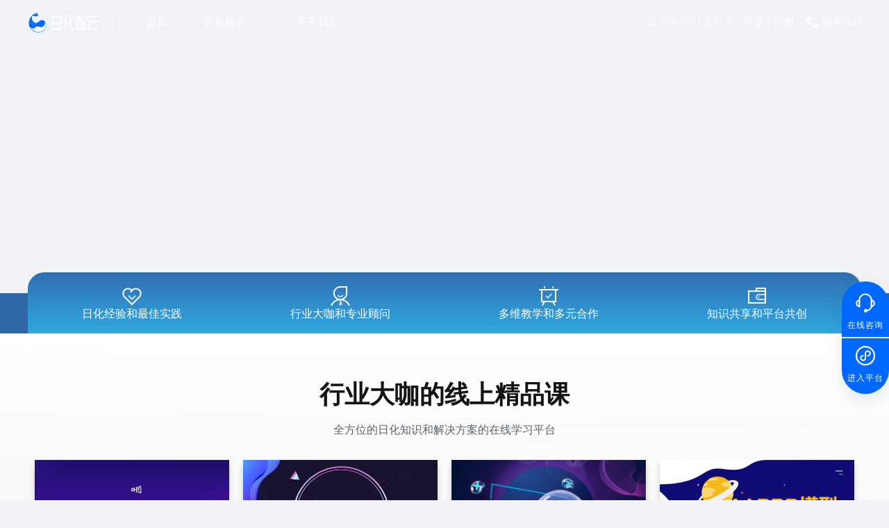

--- FILE ---
content_type: application/javascript; charset=UTF-8
request_url: https://www.rihuayun.com/_nuxt/3911741.js
body_size: 1815
content:
!function(e){function r(data){for(var r,n,c=data[0],d=data[1],l=data[2],i=0,h=[];i<c.length;i++)n=c[i],Object.prototype.hasOwnProperty.call(f,n)&&f[n]&&h.push(f[n][0]),f[n]=0;for(r in d)Object.prototype.hasOwnProperty.call(d,r)&&(e[r]=d[r]);for(v&&v(data);h.length;)h.shift()();return o.push.apply(o,l||[]),t()}function t(){for(var e,i=0;i<o.length;i++){for(var r=o[i],t=!0,n=1;n<r.length;n++){var d=r[n];0!==f[d]&&(t=!1)}t&&(o.splice(i--,1),e=c(c.s=r[0]))}return e}var n={},f={98:0},o=[];function c(r){if(n[r])return n[r].exports;var t=n[r]={i:r,l:!1,exports:{}};return e[r].call(t.exports,t,t.exports,c),t.l=!0,t.exports}c.e=function(e){var r=[],t=f[e];if(0!==t)if(t)r.push(t[2]);else{var n=new Promise((function(r,n){t=f[e]=[r,n]}));r.push(t[2]=n);var o,script=document.createElement("script");script.charset="utf-8",script.timeout=120,c.nc&&script.setAttribute("nonce",c.nc),script.src=function(e){return c.p+""+{0:"d8ff75b",1:"5af168b",2:"10e7287",3:"5b26a40",4:"61e57a7",7:"bf7fd8b",8:"ef1b662",9:"91273ef",10:"acb8972",11:"326c6ce",12:"1ee2eca",13:"7e2333b",14:"a149bb5",15:"cba2aef",16:"14f114d",17:"75997d7",18:"cd15aef",19:"62b49d5",20:"2323df6",21:"420e729",22:"f217e8b",23:"06770a3",24:"b476ff8",25:"4897d3b",26:"4cdbdc0",27:"f4d0571",28:"2fcda3d",29:"a044504",30:"e356f8e",31:"160c977",32:"289eca6",33:"58f88b4",34:"e74ed8f",35:"8258149",36:"f3a4a72",37:"65b98d9",38:"43e4ab4",39:"fd853e1",40:"dbfd340",41:"9e3658c",42:"ea716e3",43:"06afed3",44:"0534888",45:"23d58b8",46:"8bdc53b",47:"4f19291",48:"28865db",49:"e9fe878",50:"3ad5c7b",51:"a6032ac",52:"017e339",53:"999e343",54:"2a23b28",55:"cc4a0b9",56:"201c490",57:"e85df9a",58:"7aa1175",59:"84cb1db",60:"f47e855",61:"d5c1f44",62:"112c75c",63:"d70b0d6",64:"cd8e046",65:"f5f33c5",66:"488db3b",67:"8b99fc9",68:"a0d5201",69:"3b84099",70:"9ec6a74",71:"27c79ae",72:"cc33c98",73:"90e742b",74:"a7e82fa",75:"2308825",76:"fe0821a",77:"6f1e7a2",78:"ce16910",79:"b4a0a70",80:"2885061",81:"7ffdb78",82:"ca0221b",83:"ee96691",84:"cd782b1",85:"0f05f66",86:"d8e3f58",87:"11e5cdc",88:"34db89f",89:"f809b07",90:"d2a9e06",91:"ec644a4",92:"0bc8d44",93:"ff59ac7",94:"bfe89a7",95:"7d05bd5",96:"4801303",97:"6ab4fa6"}[e]+".js"}(e);var d=new Error;o=function(r){script.onerror=script.onload=null,clearTimeout(l);var t=f[e];if(0!==t){if(t){var n=r&&("load"===r.type?"missing":r.type),o=r&&r.target&&r.target.src;d.message="Loading chunk "+e+" failed.\n("+n+": "+o+")",d.name="ChunkLoadError",d.type=n,d.request=o,t[1](d)}f[e]=void 0}};var l=setTimeout((function(){o({type:"timeout",target:script})}),12e4);script.onerror=script.onload=o,document.head.appendChild(script)}return Promise.all(r)},c.m=e,c.c=n,c.d=function(e,r,t){c.o(e,r)||Object.defineProperty(e,r,{enumerable:!0,get:t})},c.r=function(e){"undefined"!=typeof Symbol&&Symbol.toStringTag&&Object.defineProperty(e,Symbol.toStringTag,{value:"Module"}),Object.defineProperty(e,"__esModule",{value:!0})},c.t=function(e,r){if(1&r&&(e=c(e)),8&r)return e;if(4&r&&"object"==typeof e&&e&&e.__esModule)return e;var t=Object.create(null);if(c.r(t),Object.defineProperty(t,"default",{enumerable:!0,value:e}),2&r&&"string"!=typeof e)for(var n in e)c.d(t,n,function(r){return e[r]}.bind(null,n));return t},c.n=function(e){var r=e&&e.__esModule?function(){return e.default}:function(){return e};return c.d(r,"a",r),r},c.o=function(object,e){return Object.prototype.hasOwnProperty.call(object,e)},c.p="/_nuxt/",c.oe=function(e){throw console.error(e),e};var d=window.webpackJsonp=window.webpackJsonp||[],l=d.push.bind(d);d.push=r,d=d.slice();for(var i=0;i<d.length;i++)r(d[i]);var v=l;t()}([]);

--- FILE ---
content_type: application/javascript; charset=UTF-8
request_url: https://www.rihuayun.com/statistics.js
body_size: 120
content:
var _hmt = _hmt || [];
(function() {
  var hm = document.createElement("script");
  hm.src = "https://hm.baidu.com/hm.js?190cde2797049c3324b859a47468506e";
  var s = document.getElementsByTagName("script")[0]; 
  s.parentNode.insertBefore(hm, s);
})();


--- FILE ---
content_type: application/javascript; charset=UTF-8
request_url: https://www.rihuayun.com/_nuxt/6ab4fa6.js
body_size: 3846
content:
(window.webpackJsonp=window.webpackJsonp||[]).push([[97],{1068:function(t,e,n){t.exports=n.p+"img/banner-btn-hover-l.0045f21.png"},1069:function(t,e,n){t.exports=n.p+"img/banner-btn-l.f0d4ae9.png"},1070:function(t,e,n){t.exports=n.p+"img/banner-btn-hover-r.de3f3de.png"},1071:function(t,e,n){t.exports=n.p+"img/banner-btn-r.29f6485.png"},1112:function(t,e,n){t.exports=n.p+"img/course.ddbf6b1.png"},1180:function(t,e,n){t.exports=n.p+"img/swiper-bar.ce2573c.png"},1261:function(t,e,n){var content=n(1470);content.__esModule&&(content=content.default),"string"==typeof content&&(content=[[t.i,content,""]]),content.locals&&(t.exports=content.locals);(0,n(6).default)("66bafc19",content,!0,{sourceMap:!1})},1463:function(t,e,n){t.exports=n.p+"img/icon3.203f640.png"},1464:function(t,e,n){t.exports=n.p+"img/icon1.17fc074.png"},1465:function(t,e,n){t.exports=n.p+"img/icon2.b0802f3.png"},1466:function(t,e,n){t.exports=n.p+"img/icon4.983c036.png"},1467:function(t,e,n){t.exports=n.p+"img/1.0db75ba.png"},1468:function(t,e,n){t.exports=n.p+"img/更多沙龙.9893fbc.png"},1469:function(t,e,n){"use strict";n(1261)},1470:function(t,e,n){var r=n(5),o=n(36),c=n(1471),l=n(1112),d=n(1180),f=n(1068),x=n(1069),v=n(1070),h=n(1071),m=r(!1),w=o(c),y=o(l),_=o(d),k=o(f),C=o(x),z=o(v),L=o(h);m.push([t.i,".activity[data-v-38b8366f]{padding-bottom:100px;background-color:#fff}.activity img[data-v-38b8366f]{width:100%;height:100%}.activity .flex-row3[data-v-38b8366f]{display:flex}.activity .flex-col3[data-v-38b8366f]{width:50%;display:block}.activity .mr10[data-v-38b8366f]{margin-right:10px}.yanxiu[data-v-38b8366f]{padding-bottom:100px;background-color:#fff}.yanxiu a[data-v-38b8366f]{background-image:url("+w+");color:#fff;height:200px;display:block;padding:15px 32px;overflow:hidden;font-size:24px;border-radius:4px;background-size:100% auto;background-repeat:no-repeat;background-position:top}.yanxiu a .more[data-v-38b8366f]{color:#0095da;display:inline-block;font-size:20px;margin-top:20px;text-align:center;font-weight:700;border-radius:2px;background-color:#fff}.yanxiu a .title[data-v-38b8366f]{height:70px;text-shadow:0 6px 8px #005caf;-webkit-line-clamp:2}.yanxiu a .subtitle[data-v-38b8366f]{opacity:.8;font-size:16px;margin-top:8px;color:#fff;text-align:left;margin-bottom:10px}.yanxiu .flex-col2[data-v-38b8366f]{width:33%;display:block}.flex-row[data-v-38b8366f]{display:flex;flex-wrap:wrap}.more[data-v-38b8366f]{color:rgba(28,37,41,.56);width:160px;height:32px;border:1px solid rgba(28,37,41,.56);margin:32px 0 64px;display:block;text-align:center;line-height:30px;border-radius:16px}.flex-row-center[data-v-38b8366f]{text-align:center;display:flex;justify-content:center}.flex-col[data-v-38b8366f]{padding-left:10px;padding-right:10px;margin-bottom:20px;display:block;flex:0 0 25%;max-width:25%}.flex-col .flex-card[data-v-38b8366f]{position:relative;box-shadow:0 6px 8px #ccc}.flex-col .flex-card-cover[data-v-38b8366f]{height:160px;display:flex;overflow:hidden;align-items:center;justify-content:center;position:relative}.flex-col .flex-card-cover img[data-v-38b8366f]{width:100%;height:100%}.flex-col .flex-card-body[data-v-38b8366f]{margin-top:0!important;padding:12px 10px}.flex-col .flex-card-body .title[data-v-38b8366f]{color:#141414;height:46px;font-size:16px;text-align:left;font-weight:700;line-height:24px;margin-bottom:8px;display:-webkit-box;overflow:hidden;text-overflow:ellipsis;-webkit-line-clamp:2;-webkit-box-orient:vertical}.flex-col .flex-card-body .lecturer[data-v-38b8366f]{overflow:hidden;text-overflow:ellipsis;white-space:nowrap}.flex-col .flex-card-body .duration[data-v-38b8366f],.flex-col .flex-card-body .lecturer[data-v-38b8366f]{color:#777}.flex-col .flex-card-body .coursePrice[data-v-38b8366f]{color:#fe0100;font-size:16px;text-align:right;border-top:1px solid #eee;margin-top:16px;padding-top:21px;padding-bottom:5px;font-weight:700}.box[data-v-38b8366f]{padding-top:64px}.box .container[data-v-38b8366f]{max-width:1200px;margin-left:auto;margin-right:auto}.box h1[data-v-38b8366f]{color:#141414;font-size:36px;text-align:center;font-weight:700;line-height:normal;margin-bottom:0}.box .subtitle[data-v-38b8366f]{color:rgba(28,37,41,.72);font-size:16px;text-align:center;margin-top:16px;font-weight:400;margin-bottom:32px}.course[data-v-38b8366f]{background-image:url("+y+");padding-top:64px;background-repeat:no-repeat}.course[data-v-38b8366f],.swiper-bar[data-v-38b8366f]{background-size:cover;background-position:top}.swiper-bar[data-v-38b8366f]{height:88px;line-height:normal;background-image:url("+_+");position:absolute;z-index:9;bottom:0;right:0;left:0}.swiper-bar .ant-row[data-v-38b8366f]{height:100%;text-align:center}.swiper-bar .ant-col img[data-v-38b8366f]{width:32px;height:32px}.container[data-v-38b8366f]{color:#fff;height:100%;font-size:16px;position:relative;z-index:3}#banner[data-v-38b8366f]{position:relative;overflow:hidden;height:480px}#banner:hover .banner-btn-wrap[data-v-38b8366f]{z-index:100}#banner .banner-list[data-v-38b8366f]{overflow:hidden;width:100%;height:480px}#banner .banner-list .banner-item[data-v-38b8366f]{position:absolute;left:0;top:0;float:left;width:100%;height:100%;opacity:0;z-index:1}#banner .banner-list .banner-item.on-cut[data-v-38b8366f]{-webkit-animation:arise-data-v-38b8366f .5s linear;animation:arise-data-v-38b8366f .5s linear;z-index:2;opacity:1}#banner .banner-list .banner-item img[data-v-38b8366f]{width:1920px;height:480px;position:absolute;left:50%;top:0;transform:translateX(-50%)}#banner .banner-btn-wrap[data-v-38b8366f]{width:100%;max-width:1400px;height:64px;position:absolute;top:50%;left:50%;transform:translate(-50%,-50%);line-height:64px;color:#fff;font-size:46px;font-weight:700}#banner .banner-btn-wrap .banner-btn-wrap-l[data-v-38b8366f],#banner .banner-btn-wrap .banner-btn-wrap-r[data-v-38b8366f]{cursor:pointer;width:40px;height:40px;background:url("+k+") no-repeat;background-size:100% 100%}#banner .banner-btn-wrap .banner-btn-wrap-l[data-v-38b8366f]:hover,#banner .banner-btn-wrap .banner-btn-wrap-r[data-v-38b8366f]:hover{background-image:url("+C+")}#banner .banner-btn-wrap .banner-btn-wrap-r[data-v-38b8366f]{background-image:url("+z+")}#banner .banner-btn-wrap .banner-btn-wrap-r[data-v-38b8366f]:hover{background-image:url("+L+")}#banner .banner_focus[data-v-38b8366f]{display:flex;justify-content:center;position:absolute;bottom:40px;left:50%;transform:translate(-50%);width:1200px;z-index:3}#banner .banner_focus a[data-v-38b8366f]{transition:all;display:inline-block;margin:0 4px;width:48px;height:4px;border-radius:2px;background:hsla(0,0%,100%,.4)}#banner .banner_focus a.on[data-v-38b8366f]{background:#fff;opacity:1}@-webkit-keyframes dian-data-v-38b8366f{0%{width:10px}to{width:40px}}@keyframes dian-data-v-38b8366f{0%{width:10px}to{width:40px}}@-webkit-keyframes arise-data-v-38b8366f{0%{opacity:.5}to{opacity:1}}@keyframes arise-data-v-38b8366f{0%{opacity:.5}to{opacity:1}}@-webkit-keyframes wd-data-v-38b8366f{0%{width:50px}to{opacity:1px}}@keyframes wd-data-v-38b8366f{0%{width:50px}to{opacity:1px}}@-webkit-keyframes jump1-data-v-38b8366f{0%{top:-30px}25%{top:-20px}50%{top:-30px}75%{top:-20px}to{top:-30px}}@keyframes jump1-data-v-38b8366f{0%{top:-30px}25%{top:-20px}50%{top:-30px}75%{top:-20px}to{top:-30px}}@-webkit-keyframes jump-data-v-38b8366f{0%{background-position:center 18px}25%{background-position-y:8px}50%{background-position:center 18px}75%{background-position-y:8px}to{background-position:center 18px}}@keyframes jump-data-v-38b8366f{0%{background-position:center 18px}25%{background-position-y:8px}50%{background-position:center 18px}75%{background-position-y:8px}to{background-position:center 18px}}",""]),t.exports=m},1471:function(t,e,n){t.exports=n.p+"img/研修班.487e078.png"},1571:function(t,e,n){"use strict";n.r(e);var r=[function(){var t=this,e=t.$createElement,r=t._self._c||e;return r("div",{staticClass:"swiper-bar"},[r("div",{staticClass:"container"},[r("div",{staticClass:"ant-row ant-row-space-around ant-row-middle",staticStyle:{"row-gap":"0px"}},[r("div",{staticClass:"ant-col"},[r("img",{attrs:{src:n(1463)}}),t._v(" "),r("div",[t._v("日化经验和最佳实践")])]),t._v(" "),r("div",{staticClass:"ant-col"},[r("img",{attrs:{src:n(1464)}}),t._v(" "),r("div",[t._v("行业大咖和专业顾问")])]),t._v(" "),r("div",{staticClass:"ant-col"},[r("img",{attrs:{src:n(1465)}}),t._v(" "),r("div",[t._v("多维教学和多元合作")])]),t._v(" "),r("div",{staticClass:"ant-col"},[r("img",{attrs:{src:n(1466)}}),t._v(" "),r("div",[t._v("知识共享和平台共创")])])])])])},function(){var t=this,e=t.$createElement,n=t._self._c||e;return n("h1",[t._v("\n        行业大咖的线上精品课\n        "),n("div",{staticClass:"subtitle"},[t._v("全方位的日化知识和解决方案的在线学习平台")])])},function(){var t=this,e=t.$createElement,n=t._self._c||e;return n("div",{staticClass:"box yanxiu"},[n("div",{staticClass:"container"},[n("h1",[t._v("\n        线下研修班\n        "),n("div",{staticClass:"subtitle"},[t._v("\n          提供多元赋能方案，深化行业协同共创，助力业务发展\n        ")])]),t._v(" "),n("div",{staticClass:"flex-row"},[n("div",{staticClass:"flex-col2"},[n("a",{attrs:{href:"/zx/activity?id=1"}},[n("div",{staticClass:"title"},[t._v("更多研修班")]),t._v(" "),n("div",{staticClass:"subtitle"},[t._v("敬请期待")]),t._v(" "),n("span",{staticClass:"more"},[t._v("点击查看")])])])])])])},function(){var t=this,e=t.$createElement,r=t._self._c||e;return r("div",{staticClass:"box activity"},[r("div",{staticClass:"container"},[r("h1",[t._v("\n        沙龙论坛\n        "),r("div",{staticClass:"subtitle"},[t._v("\n          一个日化行业从业者的聚集地，每一期都是一个日化同行的大Party！\n        ")])]),t._v(" "),r("div",{staticClass:"flex-row3"},[r("div",{staticClass:"flex-col3 mr10"},[r("a",{attrs:{href:"/zx/activity?id=2"}},[r("img",{attrs:{src:n(1467)}})])]),t._v(" "),r("div",{staticClass:"flex-col3"},[r("a",{attrs:{href:"/zx/activity?id=3"}},[r("img",{attrs:{src:n(1468)}})])])])])])}],o=(n(66),n(37),n(1140)),c={name:"allenIndex",data:function(){return{isFocus:0,deList:o.detailList.slice(0,8),bannerList:[{bannerImgUrl:"http://bitsun-trs.oss-cn-shanghai.aliyuncs.com/202111041419349121456144070500335618.png?Expires=1951366774&OSSAccessKeyId=LTAI4GDpqhJcrCK7B39erovg&Signature=gkCwrCOFDEEhKKKm8MMELX%2BDimg%3D",bannerType:"images"}]}},created:function(){},mounted:function(){},methods:{settimer:function(){var t=this;this.timer=setInterval((function(){if(t.isFocus>t.bannerList.length-2)return t.isFocus=0;t.isFocus++}),5e3)},cutBanner:function(t){t>this.bannerList.length-1&&(t=0),t<=-1&&(t=this.bannerList.length-1),clearInterval(this.timer),this.isFocus=t,this.settimer()}},computed:{}},l=(n(1469),n(10)),component=Object(l.a)(c,(function(){var t=this,e=t.$createElement,n=t._self._c||e;return n("div",{staticClass:"manpower-wrap"},[n("div",{attrs:{id:"banner"}},[n("ul",{staticClass:"banner-list"},t._l(t.bannerList,(function(e,r){return n("li",{key:r,staticClass:"banner-item",class:{"on-cut":t.isFocus==r}},[n("img",{staticClass:"banner-img",attrs:{src:e.bannerImgUrl,alt:"日化智云"}})])})),0),t._v(" "),1!=t.bannerList.length?n("div",{staticClass:"banner-btn-wrap"},[n("div",{staticClass:"banner-btn-wrap-l fl",on:{click:function(e){return t.cutBanner(t.isFocus-1)}}}),t._v(" "),n("div",{staticClass:"banner-btn-wrap-r fr",on:{click:function(e){return t.cutBanner(t.isFocus+1)}}})]):t._e(),t._v(" "),t._m(0)]),t._v(" "),n("div",{staticClass:"box course"},[n("div",{staticClass:"container"},[t._m(1),t._v(" "),n("div",{staticClass:"flex-row"},t._l(t.deList,(function(e,r){return n("div",{staticClass:"flex-col"},[n("a",{attrs:{href:e.url}},[n("div",{staticClass:"flex-card"},[n("div",{staticClass:"flex-card-cover"},[n("img",{attrs:{src:e.img}})]),t._v(" "),n("div",{staticClass:"flex-card-body"},[n("div",{staticClass:"title",attrs:{title:e.name}},[t._v("\n                  "+t._s(e.name)+"\n                ")]),t._v(" "),n("div",{staticClass:"duration"},[t._v("时长："+t._s(e.sc))]),t._v(" "),n("div",{staticClass:"lecturer",attrs:{title:e.js}},[t._v("\n                  讲师："+t._s(e.js)+"\n                ")]),t._v(" "),n("div",{staticClass:"coursePrice isFree"},[t._v("免费")])])])])])})),0),t._v(" "),n("div",{staticClass:"flex-row-center"},[n("a",{staticClass:"more",attrs:{href:"/zx/course"}},[t._v("查看更多课程\n          "),n("span",{staticClass:"anticon anticon-double-right",attrs:{role:"img","aria-label":"double-right"}},[n("svg",{attrs:{viewBox:"64 64 896 896",focusable:"false","data-icon":"double-right",width:"1em",height:"1em",fill:"currentColor","aria-hidden":"true"}},[n("path",{attrs:{d:"M533.2 492.3L277.9 166.1c-3-3.9-7.7-6.1-12.6-6.1H188c-6.7 0-10.4 7.7-6.3 12.9L447.1 512 181.7 851.1A7.98 7.98 0 00188 864h77.3c4.9 0 9.6-2.3 12.6-6.1l255.3-326.1c9.1-11.7 9.1-27.9 0-39.5zm304 0L581.9 166.1c-3-3.9-7.7-6.1-12.6-6.1H492c-6.7 0-10.4 7.7-6.3 12.9L751.1 512 485.7 851.1A7.98 7.98 0 00492 864h77.3c4.9 0 9.6-2.3 12.6-6.1l255.3-326.1c9.1-11.7 9.1-27.9 0-39.5z"}})])])])])])]),t._v(" "),t._m(2),t._v(" "),t._m(3)])}),r,!1,null,"38b8366f",null);e.default=component.exports}}]);

--- FILE ---
content_type: application/javascript; charset=UTF-8
request_url: https://www.rihuayun.com/_nuxt/10e7287.js
body_size: 8132
content:
(window.webpackJsonp=window.webpackJsonp||[]).push([[2],{1140:function(n,o,e){"use strict";e.r(o),e.d(o,"detailList",(function(){return t})),e.d(o,"detailInfo",(function(){return l})),e.d(o,"activityInfo",(function(){return c}));var t=[{url:"/zx/detail?id=1",name:"常态化直播助力企业数字化转型",sc:"0:39:4",js:"周礼",img:"https://oss-business-middle-platform.oss-cn-shenzhen.aliyuncs.com/%E5%91%A8%E7%A4%BC-%E7%9F%AD%E5%B1%8F-%E5%B8%B8%E6%80%81%E5%8C%96%E7%9B%B4%E6%92%AD%E5%8A%A9%E5%8A%9B%E4%BC%81%E4%B8%9A%E6%95%B0%E5%AD%97%E5%8C%96%E8%BD%AC%E5%9E%8B1206%282%29.png?Expires=1960452793&OSSAccessKeyId=LTAI5tJFHcTA8bHUQiJg8BPK&Signature=seKBRlXAsoR8q63hatz25kpcmOo%3D"},{url:"/zx/detail?id=2",name:"消费者洞察及其价值运用",sc:"00:18:11",js:"研习社专家",img:"https://oss-business-middle-platform.oss-cn-shenzhen.aliyuncs.com/%E6%B6%88%E8%B4%B9%E8%80%85%E6%B4%9E%E5%AF%9F%E5%8F%8A%E5%85%B6%E4%BB%B7%E5%80%BC%E8%BF%90%E7%94%A8.png?Expires=1959666001&OSSAccessKeyId=LTAI5tJFHcTA8bHUQiJg8BPK&Signature=spjXPHh4vxLHymd9FoJoawtZHkQ%3D"},{url:"/zx/detail?id=3",name:"零售企业私域运营（下）",sc:"0:10:15",js:"研习社专家",img:"http://oss-business-middle-platform.oss-cn-shenzhen.aliyuncs.com/%E9%9B%B6%E5%94%AE%E4%BC%81%E4%B8%9A%E7%A7%81%E5%9F%9F%E8%BF%90%E8%90%A5.png?Expires=1953252470&OSSAccessKeyId=LTAI5tJFHcTA8bHUQiJg8BPK&Signature=SDfp6DD7J7Pv0CA3cyaQLzmHtDU%3D"},{url:"/zx/detail?id=4",name:"零售企业私域营运（上）",sc:"0:42:29",js:"研习社专家",img:"http://oss-business-middle-platform.oss-cn-shenzhen.aliyuncs.com/AARRR%E5%8A%A9%E5%8A%9B%E6%B6%88%E8%B4%B9%E8%80%85%E8%BF%90%E8%90%A5%20%282%29.png?Expires=1951717531&OSSAccessKeyId=LTAI5tJFHcTA8bHUQiJg8BPK&Signature=opXE7s9xDVkJCj0oa6%2BMyFpAJhc%3D"},{url:"/zx/detail?id=5",name:"AARRR模型助力消费者运营",sc:"0:10:39",js:"研习社专家",img:"http://oss-business-middle-platform.oss-cn-shenzhen.aliyuncs.com/AARRR%E5%8A%A9%E5%8A%9B%E6%B6%88%E8%B4%B9%E8%80%85%E8%BF%90%E8%90%A5%20%282%29.png?Expires=1951717531&OSSAccessKeyId=LTAI5tJFHcTA8bHUQiJg8BPK&Signature=opXE7s9xDVkJCj0oa6%2BMyFpAJhc%3D"},{url:"/zx/detail?id=6",name:"消费者私域运营",sc:"0:10:57",js:"研习社专家",img:"http://oss-business-middle-platform.oss-cn-shenzhen.aliyuncs.com/%E6%B6%88%E8%B4%B9%E8%80%85%E7%A7%81%E5%9F%9F%E8%BF%90%E8%90%A5.png?Expires=1950052466&OSSAccessKeyId=LTAI5tJFHcTA8bHUQiJg8BPK&Signature=Dpn29yHt6OdDOgsoNG9agdCHhKw%3D"},{url:"/zx/detail?id=7",name:"应对微信生态的7个变化-该如何玩好社群的私域",sc:"0:41:44",js:"研习社专家",img:"http://oss-business-middle-platform.oss-cn-shenzhen.aliyuncs.com/%E5%BE%AE%E4%BF%A1.png?Expires=1948153854&OSSAccessKeyId=LTAI5tJFHcTA8bHUQiJg8BPK&Signature=RTMKcMJQYM8QqyoGuFI0%2FJdJG%2BQ%3D"},{url:"/zx/detail?id=8",name:"如何在社交营销中成为KOC王者 ",sc:"0:15:43",js:"研习社专家",img:"http://oss-business-middle-platform.oss-cn-shenzhen.aliyuncs.com/%E7%A4%BE%E4%BA%A4%E7%8E%8B%E8%80%85.png?Expires=1948100001&OSSAccessKeyId=LTAI5tJFHcTA8bHUQiJg8BPK&Signature=vqwCcKi1HF5SQuw8Y6ZV5lr%2FWG8%3D"},{url:"/zx/detail?id=9",name:"数字赋能-销售业绩提升之道",sc:"0:50:24",js:"研习社专家",img:"http://oss-business-middle-platform.oss-cn-shenzhen.aliyuncs.com/%E6%95%B0%E5%AD%97%E8%B5%8B%E8%83%BD-%E9%94%80%E5%94%AE%E4%B8%9A%E7%BB%A9%E6%8F%90%E5%8D%87%E4%B9%8B%E9%81%93.png?Expires=1947988682&OSSAccessKeyId=LTAI5tJFHcTA8bHUQiJg8BPK&Signature=vPg9Nyr5sJhxPRXykB7jo1UNYDE%3D"},{url:"/zx/detail?id=10",name:"数字赋能-线下渠道转型",sc:"0:45:02",js:"研习社专家",img:"http://oss-business-middle-platform.oss-cn-shenzhen.aliyuncs.com/%E6%95%B0%E5%AD%97%E8%B5%8B%E8%83%BD-%E7%BA%BF%E4%B8%8B%E6%B8%A0%E9%81%93%E8%BD%AC%E5%9E%8B.png?Expires=1947987939&OSSAccessKeyId=LTAI5tJFHcTA8bHUQiJg8BPK&Signature=zAQB%2BikARNgNXAvmdiFdbAnSTD8%3D"},{url:"/zx/detail?id=11",name:"数字赋能-线上渠道优化",sc:"0:37:04",js:"研习社专家",img:"http://oss-business-middle-platform.oss-cn-shenzhen.aliyuncs.com/%E6%95%B0%E5%AD%97%E8%B5%8B%E8%83%BD-%E7%BA%BF%E4%B8%8A%E6%B8%A0%E9%81%93%E4%BC%98%E5%8C%96.png?Expires=1947987994&OSSAccessKeyId=LTAI5tJFHcTA8bHUQiJg8BPK&Signature=3l3hZkVLq7vNtpkaEoQrYKeDCh0%3D"},{url:"/zx/detail?id=12",name:"实验室规范管理六要素",sc:"0:14:16",js:"研习社专家",img:"http://oss-business-middle-platform.oss-cn-shenzhen.aliyuncs.com/%E5%AE%9E%E9%AA%8C%E5%AE%A4%E7%AE%A1%E7%90%86%E8%A7%84%E8%8C%83.png?Expires=1946614531&OSSAccessKeyId=LTAI5tJFHcTA8bHUQiJg8BPK&Signature=J5CbiBj7PrJS2QUxR1jHhIrSlSo%3D"},{url:"/zx/detail?id=13",name:"实验室认可知识知多少",sc:"0:8:18",js:"研习社专家",img:"http://oss-business-middle-platform.oss-cn-shenzhen.aliyuncs.com/%E5%AE%9E%E9%AA%8C%E5%AE%A4%E8%AE%A4%E5%8F%AF%E7%9F%A5%E8%AF%86%E7%9F%A5%E5%A4%9A%E5%B0%91.png?Expires=1946612865&OSSAccessKeyId=LTAI5tJFHcTA8bHUQiJg8BPK&Signature=CdZukKQQBmBQclGXKBPbGZVhxwA%3D"},{url:"/zx/detail?id=14",name:"做企业一定要懂知识产权",sc:"0:5:16",js:"研习社专家",img:"http://oss-business-middle-platform.oss-cn-shenzhen.aliyuncs.com/%E7%9F%A5%E8%AF%86%E4%BA%A7%E6%9D%83.png?Expires=1945769065&OSSAccessKeyId=LTAI5tJFHcTA8bHUQiJg8BPK&Signature=hz9WSp3lGYXIxeFY1KNrE%2FljFmY%3D"},{url:"/zx/detail?id=15",name:"数字赋能-企业高效业务平台打造",sc:"0:9:4",js:"研习社专家",img:"http://oss-business-middle-platform.oss-cn-shenzhen.aliyuncs.com/%E6%95%B0%E5%AD%97%E8%B5%8B%E8%83%BD.png?Expires=1945775660&OSSAccessKeyId=LTAI5tJFHcTA8bHUQiJg8BPK&Signature=ZIl27w%2B%2BXDBK2QIfljNwWFsS7Js%3D"},{url:"/zx/detail?id=16",name:"打造直播助力全域营销",sc:"0:12:8",js:"研习社专家",img:"http://oss-business-middle-platform.oss-cn-shenzhen.aliyuncs.com/%E8%AF%BE%E7%A8%8B%EF%BC%9A%E7%9B%B4%E6%92%AD%E8%90%A5%E9%94%80.png?Expires=1945647867&OSSAccessKeyId=LTAI5tJFHcTA8bHUQiJg8BPK&Signature=GdmICliuPEYDyqVkmfpPbQ2k13Q%3D"},{url:"/zx/detail?id=17",name:"你了解香精吗？日化香精基础知识",sc:"0:11:56",js:"研习社专家",img:"http://oss-business-middle-platform.oss-cn-shenzhen.aliyuncs.com/%E9%A6%99%E7%B2%BE.png?Expires=1945776780&OSSAccessKeyId=LTAI5tJFHcTA8bHUQiJg8BPK&Signature=gTXX%2FYja6lF02GY2%2B0ZEXMgSgbU%3D"}],l={1:{img:"https://oss-business-middle-platform.oss-cn-shenzhen.aliyuncs.com/%E5%91%A8%E7%A4%BC-%E7%9F%AD%E5%B1%8F-%E5%B8%B8%E6%80%81%E5%8C%96%E7%9B%B4%E6%92%AD%E5%8A%A9%E5%8A%9B%E4%BC%81%E4%B8%9A%E6%95%B0%E5%AD%97%E5%8C%96%E8%BD%AC%E5%9E%8B1206%282%29.png?Expires=1960452793&OSSAccessKeyId=LTAI5tJFHcTA8bHUQiJg8BPK&Signature=seKBRlXAsoR8q63hatz25kpcmOo%3D",name:"常态化直播助力企业数字化转型",des:"直播这个赛道有越来越多的人涌进，只要了解直播趋势，熟悉直播玩法才能更有效的提升企业数字化应用",time:"2022-02-17",autoplay:"https://oss-business-middle-platform.oss-cn-shenzhen.aliyuncs.com/video/20220225/rc-upload-1645781660406-3.mp4",list:[{name:"直播行业趋势分析1",time:"00:09:51",autoplay:"https://oss-business-middle-platform.oss-cn-shenzhen.aliyuncs.com/video/20220217/rc-upload-1645092502566-5.mp4"},{name:"直播行业趋势分析2",time:"00:08:05",autoplay:"https://oss-business-middle-platform.oss-cn-shenzhen.aliyuncs.com/video/20220217/rc-upload-1645092502566-6.mp4"},{name:"直播行业趋势分析3",time:"00:10:42",autoplay:"https://oss-business-middle-platform.oss-cn-shenzhen.aliyuncs.com/video/20220217/rc-upload-1645092502566-7.mp4"},{name:"直播运营策略和活动分享4",time:"00:10:26",autoplay:"https://oss-business-middle-platform.oss-cn-shenzhen.aliyuncs.com/video/20220225/rc-upload-1645781660406-3.mp4"}],detailInfo:'<div class="introduce"><p><span style="font-size:32px"><span style="color:#07a9fe"><strong>课程详情</strong></span></span></p><p></p><hr><p><span style="font-size:20px"><strong><span style="color:#07a9fe">一、</span>直播行业趋势分析</strong></span></p><p></p><p><span style="font-size:20px"><strong><span style="color:#07a9fe">二、</span>直播运营策略和活动分享</strong></span></p><p></p><p><span style="font-size:20px"><strong><span style="color:#07a9fe">三、</span>直播执行步骤&amp;细节</strong></span></p><p></p><p><span style="font-size:20px"><strong><span style="color:#07a9fe">四、</span>欧立氪数字营销机构</strong></span></p></div>'},2:{img:"https://oss-business-middle-platform.oss-cn-shenzhen.aliyuncs.com/%E6%B6%88%E8%B4%B9%E8%80%85%E6%B4%9E%E5%AF%9F%E5%8F%8A%E5%85%B6%E4%BB%B7%E5%80%BC%E8%BF%90%E7%94%A8.png?Expires=1959666001&OSSAccessKeyId=LTAI5tJFHcTA8bHUQiJg8BPK&Signature=spjXPHh4vxLHymd9FoJoawtZHkQ%3D",name:"消费者洞察及其价值运用",des:"消费者调研在产品设计中起到至关重要的作用，本课程以三个方向指引听众了解消费者洞察的价值",time:"2022-02-08",detailInfo:'<div class="introduce"><p><strong><span style="font-size:32px"><span style="color:#07a9fe">课程详情</span></span></strong></p><p></p><hr><p><span style="color:#07a9fe">一、</span>消费者调研有什么价值</p><p></p><p><span style="color:#07a9fe">二、</span>消费者研究在企业内部的实际应用</p><p></p><p><span style="color:#07a9fe">三、</span>消费者研究的基础概念和术语</p></div>',autoplay:"https://oss-business-middle-platform.oss-cn-shenzhen.aliyuncs.com/video/20220208/rc-upload-1644305186627-3.mp4",list:[{name:"消费者洞察及其价值运用",time:"00:18:11",autoplay:"https://oss-business-middle-platform.oss-cn-shenzhen.aliyuncs.com/video/20220208/rc-upload-1644305186627-3.mp4"}]},3:{img:"http://oss-business-middle-platform.oss-cn-shenzhen.aliyuncs.com/%E9%9B%B6%E5%94%AE%E4%BC%81%E4%B8%9A%E7%A7%81%E5%9F%9F%E8%BF%90%E8%90%A5.png?Expires=1953252470&OSSAccessKeyId=LTAI5tJFHcTA8bHUQiJg8BPK&Signature=SDfp6DD7J7Pv0CA3cyaQLzmHtDU%3D",name:"零售企业私域运营（下）",des:"私域运营一词火爆运营圈，本课程将助力你了解私域全链路",time:"2021-11-26",detailInfo:'<div class="introduce"><p><span style="font-size:32px"><span style="color:#07a9fe">课程详情</span></span></p><p></p><hr><p>6、<span style="color:#000000"><span style="font-size:16px"><span style="background-color:#ffffff">消费零售企业如何搭建私域全链路流量池</span></span></span></p><p></p><p>7、承接引流环节，如何选钩子品？</p><p></p><p>8、留存互动环节，如何选传播品？</p><p></p><p>9、转化推荐环节，如何选关系品？</p><p></p><p>10、转化推荐环节，如何选利润品？</p></div>',autoplay:"https://oss-business-middle-platform.oss-cn-shenzhen.aliyuncs.com/video/20211126/rc-upload-1637892221924-3.mp4",list:[{name:"06消费零售企业如何搭建私域全链路流量池",time:"00:10:15",autoplay:"https://oss-business-middle-platform.oss-cn-shenzhen.aliyuncs.com/video/20211126/rc-upload-1637892221924-3.mp4"}]},4:{img:"http://oss-business-middle-platform.oss-cn-shenzhen.aliyuncs.com/%E9%9B%B6%E5%94%AE%E4%BC%81%E4%B8%9A%E7%A7%81%E5%9F%9F%E8%BF%90%E8%90%A5.png?Expires=1953094898&OSSAccessKeyId=LTAI5tJFHcTA8bHUQiJg8BPK&Signature=6e8RCQ75%2BVpKludsyPD6kZiNhpA%3D",name:"零售企业私域营运（上）",des:"私域运营一词火爆运营圈，本课程将助力你了解私域公域，学会定位自身",time:"2021-11-24",autoplay:"https://oss-business-middle-platform.oss-cn-shenzhen.aliyuncs.com/video/20211125/rc-upload-1637833862032-5.mp4",detailInfo:'<div class="introduce"><p><span style="font-size:32px"><span style="color:#07a9fe"><strong>课程详情</strong></span></span></p><p></p><hr><p></p><p><span style="letter-spacing:1px">1、零售企业消费市场新变化新机会？ </span></p><p></p><p><span style="letter-spacing:1px">2、私域有哪些业务价值？如何评估？ </span></p><p></p><p><span style="letter-spacing:1px">3、零售行业私域的三大特征</span></p><p></p><p><span style="letter-spacing:1px">4、消费零售企业如何做自身私域定位（上）？ </span></p><p></p><p><span style="letter-spacing:1px">5、消费零售企业如何做自身私域定位（下）？</span></p><p></p><p></p></div>',list:[{name:"01零售企业消费市场新变化新机会",time:"00:09:44",autoplay:"https://oss-business-middle-platform.oss-cn-shenzhen.aliyuncs.com/video/20211124/rc-upload-1637734388421-3.mp4"},{name:"02私域有哪些业务价值？如何评估？",time:"00:08:02",autoplay:"https://oss-business-middle-platform.oss-cn-shenzhen.aliyuncs.com/video/20211124/rc-upload-1637744419326-3.mp4"},{name:"03零售行业私域的三大特征",time:"00:06:36",autoplay:"https://oss-business-middle-platform.oss-cn-shenzhen.aliyuncs.com/video/20211125/rc-upload-1637833862032-3.mp4"},{name:"04消费零售企业如何做自身私域定位（上）？",time:"00:09:56",autoplay:"https://oss-business-middle-platform.oss-cn-shenzhen.aliyuncs.com/video/20211125/rc-upload-1637833862032-4.mp4"},{name:"05消费零售企业如何做自身私域定位（下）？",time:"00:08:11",autoplay:"https://oss-business-middle-platform.oss-cn-shenzhen.aliyuncs.com/video/20211125/rc-upload-1637833862032-5.mp4"}]},5:{img:"http://oss-business-middle-platform.oss-cn-shenzhen.aliyuncs.com/AARRR%E5%8A%A9%E5%8A%9B%E6%B6%88%E8%B4%B9%E8%80%85%E8%BF%90%E8%90%A5%20%282%29.png?Expires=1951717531&OSSAccessKeyId=LTAI5tJFHcTA8bHUQiJg8BPK&Signature=opXE7s9xDVkJCj0oa6%2BMyFpAJhc%3D",name:"AARRR模型助力消费者运营",des:"拆解专业模型，以生动形象的例子讲解AARRR模型如何助力消费者运营",time:"2022-02-17",detailInfo:'<div class="introduce"><p><strong><span style="color:#07a9fe"><span style="font-size:32px">课程详情</span></span></strong></p><p></p><hr><p>1、<strong><span style="font-size:24ptpx"><span style="color:#404040">Acquisition（获取）的三种方式：广告投放、用户裂变、地推活动</span></span></strong></p><p></p><p><strong><span style="font-size:24ptpx"><span style="color:#404040">2、Activation（激活）的定义与常见方法（关键动作）</span></span></strong></p><p></p><p><strong><span style="font-size:24ptpx"><span style="color:#404040">3、Retain（留存）与会员体系的关系</span></span></strong></p><p></p><p><strong><span style="font-size:24ptpx"><span style="color:#404040">4、Revenue（变现）全域会员运营的目的和价值</span></span></strong></p><p></p><p><strong><span style="font-size:24ptpx"><span style="color:#404040">5、Referral（推荐）如何实现用户自主推荐传播</span></span></strong></p><p></p></div>',autoplay:"https://oss-business-middle-platform.oss-cn-shenzhen.aliyuncs.com/video/20211108/rc-upload-1636357104874-3.mp4",list:[{name:"直播行业趋势分析1",time:"00:10:39",autoplay:"https://oss-business-middle-platform.oss-cn-shenzhen.aliyuncs.com/video/20211108/rc-upload-1636357104874-3.mp4"}]},6:{img:"http://oss-business-middle-platform.oss-cn-shenzhen.aliyuncs.com/%E6%B6%88%E8%B4%B9%E8%80%85%E7%A7%81%E5%9F%9F%E8%BF%90%E8%90%A5.png?Expires=1950052466&OSSAccessKeyId=LTAI5tJFHcTA8bHUQiJg8BPK&Signature=Dpn29yHt6OdDOgsoNG9agdCHhKw%3D",name:"消费者私域运营",des:"对比私域与公域的特点，助力私域运营增长",time:"2021-10-19",detailInfo:'<div class="introduce"><p><span style="font-size:32px"><span style="color:#07a9fe"><strong>课程详情</strong></span></span></p><p></p><hr><p><strong><span style="color:#07a9fe">一、</span>消费者私域运营简介</strong></p><p></p><p><strong>了解运营有意思的定义，熟悉常见运营岗位</strong></p><p></p><p><strong><span style="color:#07a9fe">二、</span>对比私域与公域</strong></p><p></p><p><strong>1、了解公域、私域的定义</strong></p><p></p><p><strong>2、公域流量的痛点、公域私域的比较</strong></p><p></p><p><strong><span style="color:#07a9fe">三、</span>常见的运营模型</strong></p><p></p><p><strong>1、AARRR与RARRA模型</strong></p><p></p><p><strong>2、增长黑客，AB节奏实验模型简介</strong></p></div>',autoplay:"https://oss-business-middle-platform.oss-cn-shenzhen.aliyuncs.com/video/20211019/rc-upload-1634636581167-3.mp4",list:[{name:"消费者私域运营",time:"00:10:57",autoplay:"https://oss-business-middle-platform.oss-cn-shenzhen.aliyuncs.com/video/20211019/rc-upload-1634636581167-3.mp4"}]},7:{img:"http://oss-business-middle-platform.oss-cn-shenzhen.aliyuncs.com/%E5%BE%AE%E4%BF%A1.png?Expires=1948153854&OSSAccessKeyId=LTAI5tJFHcTA8bHUQiJg8BPK&Signature=RTMKcMJQYM8QqyoGuFI0%2FJdJG%2BQ%3D",name:"应对微信生态的7个变化-该如何玩好社群的私域",des:"熟知微信的变化，更利于了解私域运营，通过熟悉这一工具，或许你也能获得私域的暴涨",time:"2021-09-28",detailInfo:'<div class="introduce"><p><span style="color:#07a9fe"><span style="font-size:28px"><strong>课程详情</strong></span></span></p><p></p><hr><p><strong><span style="color:#07a9fe">一、</span>解密微信生态的7个变化</strong></p><p></p><p><strong>1、隐私的出让，获取准确客户画像</strong></p><p><strong>2、五千好友=拓展服务圈</strong></p><p><strong>3、附近的人=拓新人脉新机会</strong></p><p><strong>4、信息传播更快速</strong></p><p><strong>5、信息选择的困难=看一看</strong></p><p><strong>6、信息多样性</strong></p><p><strong>7、搜索功能渗透所有小程序</strong></p><p></p><p><strong><span style="color:#07a9fe">二、</span>微信生态的营销思考</strong></p><p><strong>详解打造企业的营销闭环</strong></p><p></p><p><strong><span style="color:#07a9fe">三、</span>重塑微信形象，打造社群盟主</strong></p><p></p><p><strong>1、打造社群品牌，运营社群变现</strong></p><p><strong>2、改变头像，打造颜色，说得好不如唱得好，优化朋友圈</strong></p></div>',autoplay:"https://oss-business-middle-platform.oss-cn-shenzhen.aliyuncs.com/video/20210928/rc-upload-1632793563961-3.mp4",list:[{name:"微信生态的7个变化",time:"00:08:25",autoplay:"https://oss-business-middle-platform.oss-cn-shenzhen.aliyuncs.com/video/20210928/rc-upload-1632793563961-3.mp4"},{name:"微信生态的营销思考",time:"00:09:11",autoplay:"https://oss-business-middle-platform.oss-cn-shenzhen.aliyuncs.com/video/20210928/rc-upload-1632793563961-5.mp4"},{name:"重塑微信形象，打造社群盟主（上）",time:"00:10:23",autoplay:"https://oss-business-middle-platform.oss-cn-shenzhen.aliyuncs.com/video/20210928/rc-upload-1632793563961-7.mp4"},{name:"重塑微信形象，打造社群盟主（下）",time:"00:13:43",autoplay:"https://oss-business-middle-platform.oss-cn-shenzhen.aliyuncs.com/video/20210928/rc-upload-1632793563961-9.mp4"}]},8:{img:"http://oss-business-middle-platform.oss-cn-shenzhen.aliyuncs.com/%E7%A4%BE%E4%BA%A4%E7%8E%8B%E8%80%85.png?Expires=1948100001&OSSAccessKeyId=LTAI5tJFHcTA8bHUQiJg8BPK&Signature=vqwCcKi1HF5SQuw8Y6ZV5lr%2FWG8%3D",name:"如何在社交营销中成为KOC王者",des:"熟悉社交平台的六度人脉、社交媒体的价值助理成为koc王者",time:"2021-09-27",detailInfo:'<div class="introduce"><p><span style="color:#07a9fe"><strong><span style="font-size:28px">课程详情</span></strong></span></p><p></p><hr><p><strong><span style="color:#07a9fe">一、</span>如何提升线上的品牌价值</strong></p><p></p><p><strong><span style="color:#07a9fe">二、</span>4个新媒体商业价值</strong></p><p></p><p><strong><span style="color:#07a9fe">三、</span>如何五步完成营销闭环的搭建</strong></p></div>',autoplay:"https://oss-business-middle-platform.oss-cn-shenzhen.aliyuncs.com/video/20210927/rc-upload-1632739457093-3.mp4",list:[{name:"如何在社交营销中成为KOC王者",time:"00:15:43",autoplay:"https://oss-business-middle-platform.oss-cn-shenzhen.aliyuncs.com/video/20210927/rc-upload-1632739457093-3.mp4"}]},9:{img:"http://oss-business-middle-platform.oss-cn-shenzhen.aliyuncs.com/%E6%95%B0%E5%AD%97%E8%B5%8B%E8%83%BD-%E9%94%80%E5%94%AE%E4%B8%9A%E7%BB%A9%E6%8F%90%E5%8D%87%E4%B9%8B%E9%81%93.png?Expires=1947988682&OSSAccessKeyId=LTAI5tJFHcTA8bHUQiJg8BPK&Signature=vPg9Nyr5sJhxPRXykB7jo1UNYDE%3D",name:"数字赋能-销售业绩提升之道",des:"销售永远离不开的话题，如何利用数字赋能提升销售业绩，本节课将详细讲解",time:"2022-02-17",detailInfo:'<div class="introduce"><p><span style="font-size:28px"><span style="color:#07a9fe"><strong>课程详情</strong></span></span></p><p></p><hr><p><strong><span style="color:#07a9fe">一、</span>数字化时代，哪些销售最需要被赋能</strong></p><p></p><p><strong>1、数据化时代，还需要销售？了解哪些品类销售不能被数字渠道替代</strong></p><p></p><p><strong>2、数字化时代又带来了哪些新的挑战</strong></p><p></p><p><strong>3、掌握本质问题：更多元的用户vs更不忠诚的销售</strong></p><p></p><p><strong>4、破局思路：用数字化工具，解决数字化时代问题</strong></p><p></p><p><strong><span style="color:#07a9fe">二、</span>前端设计：做销售爱用的好助手</strong></p><p></p><p><strong>1、了解不同类型的销售所需要的不同前端</strong></p><p></p><p><strong>2、逐级清晰目标，指派任务，开展行动</strong></p><p></p><p><strong>3、数据——任务——名单——行动，一站式打通</strong></p><p></p><p><strong><span style="color:#07a9fe">三、</span>中台设计：丰富易用武器库</strong></p><p></p><p><strong>了解销售需要哪些工具，基础知识库构建，知识标签构建，知识库推广与运营</strong></p><p></p><p><strong><span style="color:#07a9fe">四、</span>后台支持：深度的数据分析</strong></p><p></p><p><strong>学会经营分析，销售分群，标杆分析，客户画像，售前跟进节点，售后跟进节点</strong></p></div>',autoplay:"https://oss-business-middle-platform.oss-cn-shenzhen.aliyuncs.com/video/20210924/rc-upload-1632477831964-7.mp4",list:[{name:"数字赋能-销售业绩提升之道",time:"00:15:24",autoplay:"https://oss-business-middle-platform.oss-cn-shenzhen.aliyuncs.com/video/20210924/rc-upload-1632477831964-7.mp4"},{name:"数字赋能-前端设计-做销售爱用的好助手",time:"00:09:39",autoplay:"https://oss-business-middle-platform.oss-cn-shenzhen.aliyuncs.com/video/20210924/rc-upload-1632477831964-6.mp4"},{name:"中台设计-丰富易用武器库",time:"00:13:34",autoplay:"https://oss-business-middle-platform.oss-cn-shenzhen.aliyuncs.com/video/20210924/rc-upload-1632477831964-8.mp4"},{name:"后台支持-深度的数据分析",time:"00:11:47",autoplay:"https://oss-business-middle-platform.oss-cn-shenzhen.aliyuncs.com/video/20210924/rc-upload-1632477831964-5.mp4"}]},10:{img:"http://oss-business-middle-platform.oss-cn-shenzhen.aliyuncs.com/%E6%95%B0%E5%AD%97%E8%B5%8B%E8%83%BD-%E7%BA%BF%E4%B8%8B%E6%B8%A0%E9%81%93%E8%BD%AC%E5%9E%8B.png?Expires=1947987939&OSSAccessKeyId=LTAI5tJFHcTA8bHUQiJg8BPK&Signature=zAQB%2BikARNgNXAvmdiFdbAnSTD8%3D",name:"数字赋能-线下渠道转型",des:"线下营销受到线上冲击，转型势在必行，本节课将通过几个案例展示线下渠道转型",time:"2021-09-24",detailInfo:'<div class="introduce"><p><span style="font-size:28px"><span style="color:#07a9fe"><strong>课程详情</strong></span></span><br></p><hr><p></p><p><strong><span style="color:#07a9fe">一、</span>线下渠道的数字化工具</strong></p><p></p><p><strong>1、初识传统渠道的数字化难题，传统渠道的数字化工具</strong></p><p></p><p><strong>2、使用工具前一定要了解的几个关键问题，学会数字化转型的诊断模型</strong></p><p></p><p><strong><span style="color:#07a9fe">二、</span>卖场、餐饮、体验型渠道如何转型</strong></p><p></p><p><strong>了解三种渠道的典型特点，数字化如何助力布局，其他典型渠道以及一些进化玩法</strong></p><p></p></div>',autoplay:"https://oss-business-middle-platform.oss-cn-shenzhen.aliyuncs.com/video/20210924/rc-upload-1632474861008-20.mp4",list:[{name:"数字赋能-线下渠道转型",time:"00:14:02",autoplay:"https://oss-business-middle-platform.oss-cn-shenzhen.aliyuncs.com/video/20210924/rc-upload-1632474861008-20.mp4"},{name:"卖场型渠道如何转型",time:"00:12:30",autoplay:"https://oss-business-middle-platform.oss-cn-shenzhen.aliyuncs.com/video/20210924/rc-upload-1632474861008-19.mp4"},{name:"餐饮型渠道如何转型",time:"00:08:46",autoplay:"https://oss-business-middle-platform.oss-cn-shenzhen.aliyuncs.com/video/20210924/rc-upload-1632474861008-18.mp4"},{name:"体验型渠道如何转型",time:"00:09:44",autoplay:"https://oss-business-middle-platform.oss-cn-shenzhen.aliyuncs.com/video/20210924/rc-upload-1632474861008-21.mp4"}]},11:{img:"http://oss-business-middle-platform.oss-cn-shenzhen.aliyuncs.com/%E6%95%B0%E5%AD%97%E8%B5%8B%E8%83%BD-%E7%BA%BF%E4%B8%8A%E6%B8%A0%E9%81%93%E4%BC%98%E5%8C%96.png?Expires=1947987994&OSSAccessKeyId=LTAI5tJFHcTA8bHUQiJg8BPK&Signature=3l3hZkVLq7vNtpkaEoQrYKeDCh0%3D",name:"数字赋能-线上渠道优化",des:"线上营销如今已经成为企业必争之道，如果优化线上渠道，本节课将讲解多个优化方法",time:"2021-09-24",detailInfo:'<div class="introduce"><p><span style="font-size:28px"><strong><span style="color:#07a9fe">课程详情</span></strong></span></p><p></p><hr><p></p><p><strong><span style="color:#07a9fe">一、</span>数字媒体基本概念与常见指标</strong></p><p></p><p><strong>1、经营数字媒体，必须改变传统媒体的思路，了解数字媒体的底层逻辑。</strong></p><p></p><p><strong>2、掌握基础指标：粉丝数量、粉丝画像、内容发布、平台流量、互动信息</strong></p><p></p><p><strong><span style="color:#07a9fe">二、</span>数据优化基础：内容标签</strong></p><p></p><p><strong>了解一篇文章包含哪些信息，构造标签的基本方式，更丰富的标签设置法</strong></p><p></p><p><strong><span style="color:#07a9fe">三、</span>用数据优化：自有媒体经营</strong></p><p></p><p><strong>了解自有媒体经营基本逻辑，整体工作排期优化，推广方式优化，内容优化，转化优化</strong></p><p></p><p><strong><span style="color:#07a9fe">四、</span>用数据优化：外部媒体投放</strong></p><p></p><p><strong>了解外部平台投放基本逻辑，学会利用数据选择外部平台，观察投放效果，发现平台作弊</strong></p></div>',autoplay:"https://oss-business-middle-platform.oss-cn-shenzhen.aliyuncs.com/video/20210924/rc-upload-1632474861008-5.mp4",list:[{name:"数据赋能-线上渠道优化",time:"00:15:11",autoplay:"https://oss-business-middle-platform.oss-cn-shenzhen.aliyuncs.com/video/20210924/rc-upload-1632474861008-5.mp4"},{name:"数据优化基础-内容标签",time:"00:13:37",autoplay:"https://oss-business-middle-platform.oss-cn-shenzhen.aliyuncs.com/video/20210924/rc-upload-1632474861008-6.mp4"},{name:"用数据优化-自有媒体经营",time:"00:00:00",autoplay:"https://oss-business-middle-platform.oss-cn-shenzhen.aliyuncs.com/video/20210924/rc-upload-1632474861008-12.mp4"},{name:"用数据优化-外部媒体投放",time:"00:08:16",autoplay:"https://oss-business-middle-platform.oss-cn-shenzhen.aliyuncs.com/video/20210924/rc-upload-1632474861008-7.mp4"}]},12:{img:"http://oss-business-middle-platform.oss-cn-shenzhen.aliyuncs.com/%E5%AE%9E%E9%AA%8C%E5%AE%A4%E7%AE%A1%E7%90%86%E8%A7%84%E8%8C%83.png?Expires=1946614531&OSSAccessKeyId=LTAI5tJFHcTA8bHUQiJg8BPK&Signature=J5CbiBj7PrJS2QUxR1jHhIrSlSo%3D",name:"实验室规范管理六要素",des:"实验室出具质量数据的准确性需要以实验室各项管理规范到位为保障，实验室规范管理帮助企业更好地立足于市场。",time:"2022-02-17",detailInfo:'<div class="introduce"><p><span style="font-size:24px"><span style="color:#07a9fe">课程详情</span></span></p><p></p><hr><p><strong><span style="color:#07a9fe">一、</span>影响实验室数据准确性的因素</strong></p><p></p><p><strong><span style="color:#07a9fe">二、</span>实验室规范管理要求</strong></p></div>',autoplay:"https://oss-business-middle-platform.oss-cn-shenzhen.aliyuncs.com/video/20210910/rc-upload-1631253635379-8.mp4",list:[{name:"实验室规范管理六要素",time:"00:14:16",autoplay:"https://oss-business-middle-platform.oss-cn-shenzhen.aliyuncs.com/video/20210910/rc-upload-1631253635379-8.mp4"}]},13:{img:"http://oss-business-middle-platform.oss-cn-shenzhen.aliyuncs.com/%E5%AE%9E%E9%AA%8C%E5%AE%A4%E8%AE%A4%E5%8F%AF%E7%9F%A5%E8%AF%86%E7%9F%A5%E5%A4%9A%E5%B0%91.png?Expires=1946612865&OSSAccessKeyId=LTAI5tJFHcTA8bHUQiJg8BPK&Signature=CdZukKQQBmBQclGXKBPbGZVhxwA%3D",name:"实验室认可知识知多少",des:"企业通过实验室认证表明具备了按有关国际认可准则开展检测服务的技术能力，增强实验室的市场竞争力。",time:"2021-09-10",detailInfo:'<div class="introduce"><p><span style="font-size:24px"><span style="color:#07a9fe">课程详情</span></span></p><p></p><hr><p><strong><span style="color:#07a9fe">一、</span>实验室认可发展</strong></p><p></p><p><strong><span style="color:#07a9fe">二、</span>我国实验室认可介绍</strong></p><p></p><p><strong><span style="color:#07a9fe">三、</span>CNAS实验室认可的实例介绍</strong></p></div>',autoplay:"https://oss-business-middle-platform.oss-cn-shenzhen.aliyuncs.com/video/20210910/rc-upload-1631252699908-3.mp4",list:[{name:"实验室认可知识知多少",time:"00:08:18",autoplay:"https://oss-business-middle-platform.oss-cn-shenzhen.aliyuncs.com/video/20210910/rc-upload-1631252699908-3.mp4"}]},14:{img:"http://oss-business-middle-platform.oss-cn-shenzhen.aliyuncs.com/%E7%9F%A5%E8%AF%86%E4%BA%A7%E6%9D%83.png?Expires=1945769065&OSSAccessKeyId=LTAI5tJFHcTA8bHUQiJg8BPK&Signature=hz9WSp3lGYXIxeFY1KNrE%2FljFmY%3D",name:"做企业一定要懂知识产权",des:"对于企业来说，将著作权、商标权、专利权有机结合在一起，得到全面的知识产权保护，才能在市场竞争中取得最大化的知识产权收益。",time:"2021-08-31",detailInfo:'<div class="introduce"><p style="text-align:justify;" size="1" _root="[object Object]" __ownerid="undefined" __hash="undefined" __altered="false"><strong><span style="font-size:20px"><span style="letter-spacing:4px"><span style="color:#07a9fe">课程详情</span></span></span></strong></p><p></p><hr><p></p><p><strong><span style="color:#07a9fe">一、</span><span style="color:#666666">什么是知识产权</span></strong></p><p></p><p><strong><span style="color:#07a9fe">二、</span><span style="color:#666666">企业发展中：知识产权与部门、个人的关系 </span></strong></p><p></p><p><strong><span style="color:#07a9fe">三、</span><span style="color:#666666">企业发展中：常见知识产权风险点 </span></strong></p><p></p><p><strong><span style="color:#07a9fe">四、</span><span style="color:#666666">在企业发展不同阶段知识产权体系和侧重点 </span></strong></p><p></p><p><strong><span style="color:#07a9fe">五、</span><span style="color:#666666">知识产权保护的必要性</span></strong></p></div>',autoplay:"https://oss-business-middle-platform.oss-cn-shenzhen.aliyuncs.com/video/20210916/rc-upload-1631780231059-3.mp4",list:[{name:"做企业一定要懂知识产权",time:"00:05:06",autoplay:"https://oss-business-middle-platform.oss-cn-shenzhen.aliyuncs.com/video/20210916/rc-upload-1631780231059-3.mp4"}]},15:{img:"http://oss-business-middle-platform.oss-cn-shenzhen.aliyuncs.com/%E6%95%B0%E5%AD%97%E8%B5%8B%E8%83%BD.png?Expires=1945775660&OSSAccessKeyId=LTAI5tJFHcTA8bHUQiJg8BPK&Signature=ZIl27w%2B%2BXDBK2QIfljNwWFsS7Js%3D",name:"数字赋能-企业高效业务平台打造",des:"企业高效业务平台打造之立购星系统功能介绍和案例展示，不仅让您的生意在线化、数据化，还能为您提供管理上的多重帮助",time:"2021-08-29",detailInfo:'<div class="introduce"><p class="MsoNormal"><span style="font-size:24px"><strong><span style="color:#07a9fe">课程介绍</span></strong></span></p><p></p><hr><p></p><p><strong><span style="color:#07a9fe">1、</span>传统经销商痛点及数字化业务平台-立购星的意义</strong></p><p></p><p class="MsoNormal"><strong><span style="color:#07a9fe">2、</span>立购星系统介绍</strong></p><p></p><p class="MsoNormal"><strong><span style="color:#07a9fe">3、</span>立购星价值</strong></p><p></p><p class="MsoNormal"><strong><span style="color:#07a9fe">4、</span>立购星有效使用的案例分享</strong></p></div>',autoplay:"https://oss-business-middle-platform.oss-cn-shenzhen.aliyuncs.com/video/20210902/rc-upload-1630549380505-3.mp4",list:[{name:"数字赋能-企业高效业务平台打造",time:"00:09:04",autoplay:"https://oss-business-middle-platform.oss-cn-shenzhen.aliyuncs.com/video/20210902/rc-upload-1630549380505-3.mp4"}]},16:{img:"http://oss-business-middle-platform.oss-cn-shenzhen.aliyuncs.com/%E8%AF%BE%E7%A8%8B%EF%BC%9A%E7%9B%B4%E6%92%AD%E8%90%A5%E9%94%80.png?Expires=1945647867&OSSAccessKeyId=LTAI5tJFHcTA8bHUQiJg8BPK&Signature=GdmICliuPEYDyqVkmfpPbQ2k13Q%3D",name:"打造直播助力全域营销",des:"全渠道数字化运营和内容营销，布局全渠道战场是未来企业发展的核心要素，欧立氪将告诉你如何更好抢占市场先机",time:"2021-08-29",detailInfo:'<div class="introduce"><p class="MsoNormal"><span style="font-size:24px"><span style="color:#07a9fe">课程详情</span></span></p><p></p><hr><p></p><p><span style="color:#07a9fe">1、</span>MCN概念引入、国内MCN公司概况及两种MCN类型介绍</p><p></p><p class="MsoNormal"><span style="color:#07a9fe">2、</span>欧立氪的背景介绍和欧立氪案例展示</p><p></p><p class="MsoNormal"><span style="color:#07a9fe">3、</span>欧立氪服务体系介绍</p><p></p><p class="MsoNormal"><span style="color:#07a9fe">4、</span>欧立氪培训服务介绍及案例分享</p></div>',autoplay:"https://oss-business-middle-platform.oss-cn-shenzhen.aliyuncs.com/video/20210910/rc-upload-1631253635379-3.mp4",list:[{name:"打造直播助力全域营销1",time:"00:06:27",autoplay:"https://oss-business-middle-platform.oss-cn-shenzhen.aliyuncs.com/video/20210910/rc-upload-1631253635379-3.mp4"},{name:"打造直播助力全域营销2",time:"00:05:41",autoplay:"https://oss-business-middle-platform.oss-cn-shenzhen.aliyuncs.com/video/20210910/rc-upload-1631253635379-4.mp4"}]},17:{img:"http://oss-business-middle-platform.oss-cn-shenzhen.aliyuncs.com/%E9%A6%99%E7%B2%BE.png?Expires=1945776780&OSSAccessKeyId=LTAI5tJFHcTA8bHUQiJg8BPK&Signature=gTXX%2FYja6lF02GY2%2B0ZEXMgSgbU%3D",name:"你了解香精吗？日化香精基础知识",des:"日化香精主要是应用于日用化学品领域的香精，包括香水、个人护理、家居护理等品类。",time:"2021-08-29",detailInfo:'<div class="introduce"><p class="MsoNormal"><span style="color:#07a9fe"><strong><span style="font-size:24px">课程详情</span></strong></span></p><p></p><hr><p></p><p><strong>本课程主要介绍日化香精的基础知识、应用及创新技术，了解最新的研发科技前沿信息。</strong></p><p class="MsoNormal"></p><p><strong><span style="color:#07a9fe">1、</span>香精基础知识简介</strong></p><p class="MsoNormal"></p><p><strong><span style="color:#07a9fe">2、</span>日化香精的应用及评估</strong></p><p class="MsoNormal"></p><p><strong><span style="color:#07a9fe">3、</span>目前日化香精创新技术</strong></p><p></p></div>',autoplay:"https://oss-business-middle-platform.oss-cn-shenzhen.aliyuncs.com/video/20210902/rc-upload-1630576994587-3.mp4",list:[{name:"你了解香精吗？日化香精基础知识",time:"00:11:56",autoplay:"https://oss-business-middle-platform.oss-cn-shenzhen.aliyuncs.com/video/20210902/rc-upload-1630576994587-3.mp4"}]}},c={1:{title:"更多研修班",img:"http://oss-business-middle-platform.oss-cn-shenzhen.aliyuncs.com/%E7%9B%B4%E6%92%AD%E6%95%AC%E8%AF%B7%E6%9C%9F%E5%BE%85.png?Expires=1945838842&OSSAccessKeyId=LTAI5tJFHcTA8bHUQiJg8BPK&Signature=%2FZc%2BggTkQvVLleRwRewDS1NPytM%3D",name:"敬请期待",time:"2021-08-30",hdxq:'<div><p><span style="font-size:24px"><strong>更多研修班</strong></span></p><p></p><p><span style="font-size:24px"><strong>敬请期待</strong></span></p></div>',hdap:'<div class="ant-row" style="row-gap: 0px;"><div class="ant-col ant-col-24">讲师：</div><div class="ant-col ant-col-24">课程类型：线下研修班</div><div class="ant-col ant-col-24">开始时间：2022-04-01 00:00:00</div><div class="ant-col ant-col-24">活动地点：广州市荔湾区陆居路2号-立白中心</div></div>'},2:{title:"圆桌论坛",img:"http://oss-business-middle-platform.oss-cn-shenzhen.aliyuncs.com/2.png?Expires=1948011060&OSSAccessKeyId=LTAI5tJFHcTA8bHUQiJg8BPK&Signature=huWqqVeFd1rK%2FZnSii7cufldmnc%3D",name:"数字化生态下的日化产业发展破局之道",time:"2021-08-29",hdxq:'<div><p class="MsoNormal"><span style="font-size:24px"><strong>圆桌论坛详情</strong></span></p><p></p><hr><p></p><p><strong>如何从C端商业逻辑中跳出来更多思考B端产业链条上的商业机会，以下几个议题将会给您带来思考。</strong></p><p></p><p><strong><span style="color:#07a9fe">一、</span>在国家十四五规划再次强调，进一步深化供给侧结构性改革，推进数字产业化和产业数字化。日化洗涤行业里面，呼应国家提出的供给侧改革和产业化思路，行业遇到的挑战和痛点是什么？</strong></p><p></p><p><strong><span style="color:#07a9fe">二、</span>企业在所处产业链上的位置上都遇到了哪些发展瓶颈和痛点？</strong></p><p></p><p><strong><span style="color:#07a9fe">三、</span>日化智云平台未来会往哪个方向发展，会有哪些升级迭代的思路去帮助产业链上的各方更好的释放自身优势，降本增效。</strong></p><p></p><p></p></div>',hdap:'<div class="ant-row" style="row-gap: 0px;"><div class="ant-col ant-col-24">讲师：</div><div class="ant-col ant-col-24">课程类型：线下研修班</div><div class="ant-col ant-col-24">开始时间：2022-04-01 00:00:00</div><div class="ant-col ant-col-24">活动地点：广州市荔湾区陆居路2号-立白中心</div></div>'},3:{title:"更多沙龙",img:"http://oss-business-middle-platform.oss-cn-shenzhen.aliyuncs.com/%E6%B2%99%E9%BE%99%E6%95%AC%E8%AF%B7%E6%9C%9F%E5%BE%85.png?Expires=1945649949&OSSAccessKeyId=LTAI5tJFHcTA8bHUQiJg8BPK&Signature=dzJPNKmqnSl0RxaJuTEYXqoyTRM%3D",name:"敬请期待",time:"2021-08-30",hdxq:'<div><p><span style="font-size:24px"><strong><span style="color:#000000">更多沙龙</span></strong></span></p><p></p><hr><p></p><p><strong><span style="font-size:20px">敬请期待</span></strong></p></div>',hdap:'<div class="ant-row" style="row-gap: 0px;"><div class="ant-col ant-col-24">讲师：</div><div class="ant-col ant-col-24">课程类型：线下研修班</div><div class="ant-col ant-col-24">开始时间：2022-04-01 00:00:00</div><div class="ant-col ant-col-24">活动地点：广州市荔湾区陆居路2号-立白中心</div></div>'}}}}]);

--- FILE ---
content_type: application/javascript; charset=UTF-8
request_url: https://www.rihuayun.com/service2.js
body_size: 1086
content:

var msg = {
  Num: {
    num: 0,                 // 新消息数 初始为空或0
    time: 500,                 // 闪烁时间间隔
    timer: null,             // 定时器
    isShow: true,             // 是否显示新消息数
    isBlink: true             // 是否闪烁新消息数
  },
  UnRead: {
    time: 8000,             // 显示时间后隐藏
    timer: null,             // 定时器
    isShow: true             // 是否显示最新消息详情
  }
};
// 获取对象
var oBtn = document.querySelector('.service'),
  oBtnName = document.querySelector('.btn-name'),
  oMsgNum = document.querySelector('.msg-num'),
  oMsgUnRead = document.querySelector('.msg-unread'),
  oMsgName = document.querySelector('.msg-name'),
  oMsgTime = document.querySelector('.msg-time'),
  oMsgDesc = document.querySelector('.msg-desc');


(function (w, d, s, i, v, j, b) {
  w[i] = w[i] || function () {
    (w[i].v = w[i].v || []).push(arguments)
  };
  j = d.createElement(s),
    b = d.getElementsByTagName(s)[0];
  j.async = true;
  j.charset = "UTF-8";
  j.src = "https://www.v5kf.com/183448/2cc9803020d80/v5kf.js";//pro
  // j.src = "https://www.v5kf.com/183448/2cc980301a401/v5kf.js";//uat
  b.parentNode.insertBefore(j, b);
})(window, document, "script", "V5CHAT");
// 功能实现
V5CHAT('preventInit')   
V5CHAT('withoutBtn'); // 自定义按钮时需隐藏原插件中的按钮
V5CHAT('onPluginLoad', function () {
  
  V5CHAT('onChatShow', function () { // 对话框显示的回调
    msg.Num.timer && clearTimeout(msg.Num.timer);
    msg.Num.num = 0; // 新消息数初始化
    oMsgNum.innerHTML = '';
    oMsgNum.style.display = 'none'; // 隐藏新消息(数)的提示
  });

  V5CHAT('onChatHide', function () { // 对话框隐藏的回调
    V5CHAT('onMessage', function (res) { //收到消息的回调
      if (v5frame.style.display === 'none') {
        // 更新新消息数
        msg.Num.num++; // 新消息计数
        oMsgNum.innerHTML = msg.Num.isShow ? (msg.Num.num > 99 ? '99+' : msg.Num.num) : '';
        oMsgNum.style.display = 'block'; // 显示新消息(数)的提示

        // 新消息提醒(数)间隔 msg.Num.time 闪烁
        if (msg.Num.isBlink) {
          msg.Num.timer && clearTimeout(msg.Num.timer);
          msg.Num.timer = setInterval(function () {
            oMsgNum.style.display = oMsgNum.style.display === 'block' ? 'none' : 'block';
          }, msg.Num.time);
        }
      }
    });
  });
});
// 点击自定义按钮事件
// oBtn.onclick = function () {
//   V5CHAT('init') 
//   var oV5Frame = document.querySelector('#v5frame'); // 获取iframe会话框对象
//   if (oV5Frame && oV5Frame.style.display === 'block') {
//     V5CHAT('hideChat');
//   } else {
//     V5CHAT('showChat');
//   }
// };

--- FILE ---
content_type: application/javascript; charset=UTF-8
request_url: https://www.rihuayun.com/_nuxt/f76a21a.js
body_size: 142623
content:
(window.webpackJsonp=window.webpackJsonp||[]).push([[5],{1025:function(t,e,n){var map={"./af":339,"./af.js":339,"./ar":340,"./ar-dz":341,"./ar-dz.js":341,"./ar-kw":342,"./ar-kw.js":342,"./ar-ly":343,"./ar-ly.js":343,"./ar-ma":344,"./ar-ma.js":344,"./ar-sa":345,"./ar-sa.js":345,"./ar-tn":346,"./ar-tn.js":346,"./ar.js":340,"./az":347,"./az.js":347,"./be":348,"./be.js":348,"./bg":349,"./bg.js":349,"./bm":350,"./bm.js":350,"./bn":351,"./bn-bd":352,"./bn-bd.js":352,"./bn.js":351,"./bo":353,"./bo.js":353,"./br":354,"./br.js":354,"./bs":355,"./bs.js":355,"./ca":356,"./ca.js":356,"./cs":357,"./cs.js":357,"./cv":358,"./cv.js":358,"./cy":359,"./cy.js":359,"./da":360,"./da.js":360,"./de":361,"./de-at":362,"./de-at.js":362,"./de-ch":363,"./de-ch.js":363,"./de.js":361,"./dv":364,"./dv.js":364,"./el":365,"./el.js":365,"./en-au":366,"./en-au.js":366,"./en-ca":367,"./en-ca.js":367,"./en-gb":368,"./en-gb.js":368,"./en-ie":369,"./en-ie.js":369,"./en-il":370,"./en-il.js":370,"./en-in":371,"./en-in.js":371,"./en-nz":372,"./en-nz.js":372,"./en-sg":373,"./en-sg.js":373,"./eo":374,"./eo.js":374,"./es":375,"./es-do":376,"./es-do.js":376,"./es-mx":377,"./es-mx.js":377,"./es-us":378,"./es-us.js":378,"./es.js":375,"./et":379,"./et.js":379,"./eu":380,"./eu.js":380,"./fa":381,"./fa.js":381,"./fi":382,"./fi.js":382,"./fil":383,"./fil.js":383,"./fo":384,"./fo.js":384,"./fr":385,"./fr-ca":386,"./fr-ca.js":386,"./fr-ch":387,"./fr-ch.js":387,"./fr.js":385,"./fy":388,"./fy.js":388,"./ga":389,"./ga.js":389,"./gd":390,"./gd.js":390,"./gl":391,"./gl.js":391,"./gom-deva":392,"./gom-deva.js":392,"./gom-latn":393,"./gom-latn.js":393,"./gu":394,"./gu.js":394,"./he":395,"./he.js":395,"./hi":396,"./hi.js":396,"./hr":397,"./hr.js":397,"./hu":398,"./hu.js":398,"./hy-am":399,"./hy-am.js":399,"./id":400,"./id.js":400,"./is":401,"./is.js":401,"./it":402,"./it-ch":403,"./it-ch.js":403,"./it.js":402,"./ja":404,"./ja.js":404,"./jv":405,"./jv.js":405,"./ka":406,"./ka.js":406,"./kk":407,"./kk.js":407,"./km":408,"./km.js":408,"./kn":409,"./kn.js":409,"./ko":410,"./ko.js":410,"./ku":411,"./ku.js":411,"./ky":412,"./ky.js":412,"./lb":413,"./lb.js":413,"./lo":414,"./lo.js":414,"./lt":415,"./lt.js":415,"./lv":416,"./lv.js":416,"./me":417,"./me.js":417,"./mi":418,"./mi.js":418,"./mk":419,"./mk.js":419,"./ml":420,"./ml.js":420,"./mn":421,"./mn.js":421,"./mr":422,"./mr.js":422,"./ms":423,"./ms-my":424,"./ms-my.js":424,"./ms.js":423,"./mt":425,"./mt.js":425,"./my":426,"./my.js":426,"./nb":427,"./nb.js":427,"./ne":428,"./ne.js":428,"./nl":429,"./nl-be":430,"./nl-be.js":430,"./nl.js":429,"./nn":431,"./nn.js":431,"./oc-lnc":432,"./oc-lnc.js":432,"./pa-in":433,"./pa-in.js":433,"./pl":434,"./pl.js":434,"./pt":435,"./pt-br":436,"./pt-br.js":436,"./pt.js":435,"./ro":437,"./ro.js":437,"./ru":438,"./ru.js":438,"./sd":439,"./sd.js":439,"./se":440,"./se.js":440,"./si":441,"./si.js":441,"./sk":442,"./sk.js":442,"./sl":443,"./sl.js":443,"./sq":444,"./sq.js":444,"./sr":445,"./sr-cyrl":446,"./sr-cyrl.js":446,"./sr.js":445,"./ss":447,"./ss.js":447,"./sv":448,"./sv.js":448,"./sw":449,"./sw.js":449,"./ta":450,"./ta.js":450,"./te":451,"./te.js":451,"./tet":452,"./tet.js":452,"./tg":453,"./tg.js":453,"./th":454,"./th.js":454,"./tk":455,"./tk.js":455,"./tl-ph":456,"./tl-ph.js":456,"./tlh":457,"./tlh.js":457,"./tr":458,"./tr.js":458,"./tzl":459,"./tzl.js":459,"./tzm":460,"./tzm-latn":461,"./tzm-latn.js":461,"./tzm.js":460,"./ug-cn":462,"./ug-cn.js":462,"./uk":463,"./uk.js":463,"./ur":464,"./ur.js":464,"./uz":465,"./uz-latn":466,"./uz-latn.js":466,"./uz.js":465,"./vi":467,"./vi.js":467,"./x-pseudo":468,"./x-pseudo.js":468,"./yo":469,"./yo.js":469,"./zh-cn":470,"./zh-cn.js":470,"./zh-hk":471,"./zh-hk.js":471,"./zh-mo":472,"./zh-mo.js":472,"./zh-tw":473,"./zh-tw.js":473};function o(t){var e=r(t);return n(e)}function r(t){if(!n.o(map,t)){var e=new Error("Cannot find module '"+t+"'");throw e.code="MODULE_NOT_FOUND",e}return map[t]}o.keys=function(){return Object.keys(map)},o.resolve=r,t.exports=o,o.id=1025},1026:function(t,e,n){t.exports=n.p+"img/defaultImg.69a154b.png"},1031:function(t,e){},1032:function(t,e){},1033:function(t,e){},1034:function(t,e){},1035:function(t,e){},1036:function(t,e){},1037:function(t,e){},1038:function(t,e){},1039:function(t,e){},1040:function(t,e){},1044:function(t,e,n){var map={"./78-EUC-H.bcmap":476,"./78-EUC-V.bcmap":477,"./78-H.bcmap":478,"./78-RKSJ-H.bcmap":479,"./78-RKSJ-V.bcmap":480,"./78-V.bcmap":481,"./78ms-RKSJ-H.bcmap":482,"./78ms-RKSJ-V.bcmap":483,"./83pv-RKSJ-H.bcmap":484,"./90ms-RKSJ-H.bcmap":485,"./90ms-RKSJ-V.bcmap":486,"./90msp-RKSJ-H.bcmap":487,"./90msp-RKSJ-V.bcmap":488,"./90pv-RKSJ-H.bcmap":489,"./90pv-RKSJ-V.bcmap":490,"./Add-H.bcmap":491,"./Add-RKSJ-H.bcmap":492,"./Add-RKSJ-V.bcmap":493,"./Add-V.bcmap":494,"./Adobe-CNS1-0.bcmap":495,"./Adobe-CNS1-1.bcmap":496,"./Adobe-CNS1-2.bcmap":497,"./Adobe-CNS1-3.bcmap":498,"./Adobe-CNS1-4.bcmap":499,"./Adobe-CNS1-5.bcmap":500,"./Adobe-CNS1-6.bcmap":501,"./Adobe-CNS1-UCS2.bcmap":502,"./Adobe-GB1-0.bcmap":503,"./Adobe-GB1-1.bcmap":504,"./Adobe-GB1-2.bcmap":505,"./Adobe-GB1-3.bcmap":506,"./Adobe-GB1-4.bcmap":507,"./Adobe-GB1-5.bcmap":508,"./Adobe-GB1-UCS2.bcmap":509,"./Adobe-Japan1-0.bcmap":510,"./Adobe-Japan1-1.bcmap":511,"./Adobe-Japan1-2.bcmap":512,"./Adobe-Japan1-3.bcmap":513,"./Adobe-Japan1-4.bcmap":514,"./Adobe-Japan1-5.bcmap":515,"./Adobe-Japan1-6.bcmap":516,"./Adobe-Japan1-UCS2.bcmap":517,"./Adobe-Korea1-0.bcmap":518,"./Adobe-Korea1-1.bcmap":519,"./Adobe-Korea1-2.bcmap":520,"./Adobe-Korea1-UCS2.bcmap":521,"./B5-H.bcmap":522,"./B5-V.bcmap":523,"./B5pc-H.bcmap":524,"./B5pc-V.bcmap":525,"./CNS-EUC-H.bcmap":526,"./CNS-EUC-V.bcmap":527,"./CNS1-H.bcmap":528,"./CNS1-V.bcmap":529,"./CNS2-H.bcmap":530,"./CNS2-V.bcmap":531,"./ETHK-B5-H.bcmap":532,"./ETHK-B5-V.bcmap":533,"./ETen-B5-H.bcmap":534,"./ETen-B5-V.bcmap":535,"./ETenms-B5-H.bcmap":536,"./ETenms-B5-V.bcmap":537,"./EUC-H.bcmap":538,"./EUC-V.bcmap":539,"./Ext-H.bcmap":540,"./Ext-RKSJ-H.bcmap":541,"./Ext-RKSJ-V.bcmap":542,"./Ext-V.bcmap":543,"./GB-EUC-H.bcmap":544,"./GB-EUC-V.bcmap":545,"./GB-H.bcmap":546,"./GB-V.bcmap":547,"./GBK-EUC-H.bcmap":548,"./GBK-EUC-V.bcmap":549,"./GBK2K-H.bcmap":550,"./GBK2K-V.bcmap":551,"./GBKp-EUC-H.bcmap":552,"./GBKp-EUC-V.bcmap":553,"./GBT-EUC-H.bcmap":554,"./GBT-EUC-V.bcmap":555,"./GBT-H.bcmap":556,"./GBT-V.bcmap":557,"./GBTpc-EUC-H.bcmap":558,"./GBTpc-EUC-V.bcmap":559,"./GBpc-EUC-H.bcmap":560,"./GBpc-EUC-V.bcmap":561,"./H.bcmap":562,"./HKdla-B5-H.bcmap":563,"./HKdla-B5-V.bcmap":564,"./HKdlb-B5-H.bcmap":565,"./HKdlb-B5-V.bcmap":566,"./HKgccs-B5-H.bcmap":567,"./HKgccs-B5-V.bcmap":568,"./HKm314-B5-H.bcmap":569,"./HKm314-B5-V.bcmap":570,"./HKm471-B5-H.bcmap":571,"./HKm471-B5-V.bcmap":572,"./HKscs-B5-H.bcmap":573,"./HKscs-B5-V.bcmap":574,"./Hankaku.bcmap":575,"./Hiragana.bcmap":576,"./KSC-EUC-H.bcmap":577,"./KSC-EUC-V.bcmap":578,"./KSC-H.bcmap":579,"./KSC-Johab-H.bcmap":580,"./KSC-Johab-V.bcmap":581,"./KSC-V.bcmap":582,"./KSCms-UHC-H.bcmap":583,"./KSCms-UHC-HW-H.bcmap":584,"./KSCms-UHC-HW-V.bcmap":585,"./KSCms-UHC-V.bcmap":586,"./KSCpc-EUC-H.bcmap":587,"./KSCpc-EUC-V.bcmap":588,"./Katakana.bcmap":589,"./NWP-H.bcmap":590,"./NWP-V.bcmap":591,"./RKSJ-H.bcmap":592,"./RKSJ-V.bcmap":593,"./Roman.bcmap":594,"./UniCNS-UCS2-H.bcmap":595,"./UniCNS-UCS2-V.bcmap":596,"./UniCNS-UTF16-H.bcmap":597,"./UniCNS-UTF16-V.bcmap":598,"./UniCNS-UTF32-H.bcmap":599,"./UniCNS-UTF32-V.bcmap":600,"./UniCNS-UTF8-H.bcmap":601,"./UniCNS-UTF8-V.bcmap":602,"./UniGB-UCS2-H.bcmap":603,"./UniGB-UCS2-V.bcmap":604,"./UniGB-UTF16-H.bcmap":605,"./UniGB-UTF16-V.bcmap":606,"./UniGB-UTF32-H.bcmap":607,"./UniGB-UTF32-V.bcmap":608,"./UniGB-UTF8-H.bcmap":609,"./UniGB-UTF8-V.bcmap":610,"./UniJIS-UCS2-H.bcmap":611,"./UniJIS-UCS2-HW-H.bcmap":612,"./UniJIS-UCS2-HW-V.bcmap":613,"./UniJIS-UCS2-V.bcmap":614,"./UniJIS-UTF16-H.bcmap":615,"./UniJIS-UTF16-V.bcmap":616,"./UniJIS-UTF32-H.bcmap":617,"./UniJIS-UTF32-V.bcmap":618,"./UniJIS-UTF8-H.bcmap":619,"./UniJIS-UTF8-V.bcmap":620,"./UniJIS2004-UTF16-H.bcmap":621,"./UniJIS2004-UTF16-V.bcmap":622,"./UniJIS2004-UTF32-H.bcmap":623,"./UniJIS2004-UTF32-V.bcmap":624,"./UniJIS2004-UTF8-H.bcmap":625,"./UniJIS2004-UTF8-V.bcmap":626,"./UniJISPro-UCS2-HW-V.bcmap":627,"./UniJISPro-UCS2-V.bcmap":628,"./UniJISPro-UTF8-V.bcmap":629,"./UniJISX0213-UTF32-H.bcmap":630,"./UniJISX0213-UTF32-V.bcmap":631,"./UniJISX02132004-UTF32-H.bcmap":632,"./UniJISX02132004-UTF32-V.bcmap":633,"./UniKS-UCS2-H.bcmap":634,"./UniKS-UCS2-V.bcmap":635,"./UniKS-UTF16-H.bcmap":636,"./UniKS-UTF16-V.bcmap":637,"./UniKS-UTF32-H.bcmap":638,"./UniKS-UTF32-V.bcmap":639,"./UniKS-UTF8-H.bcmap":640,"./UniKS-UTF8-V.bcmap":641,"./V.bcmap":642,"./WP-Symbol.bcmap":643};function o(t){return Promise.resolve().then((function(){if(!n.o(map,t)){var e=new Error("Cannot find module '"+t+"'");throw e.code="MODULE_NOT_FOUND",e}return n(map[t])}))}o.keys=function(){return Object.keys(map)},o.id=1044,t.exports=o},1045:function(t,e,n){var map={"./78-EUC-H.bcmap":476,"./78-EUC-V.bcmap":477,"./78-H.bcmap":478,"./78-RKSJ-H.bcmap":479,"./78-RKSJ-V.bcmap":480,"./78-V.bcmap":481,"./78ms-RKSJ-H.bcmap":482,"./78ms-RKSJ-V.bcmap":483,"./83pv-RKSJ-H.bcmap":484,"./90ms-RKSJ-H.bcmap":485,"./90ms-RKSJ-V.bcmap":486,"./90msp-RKSJ-H.bcmap":487,"./90msp-RKSJ-V.bcmap":488,"./90pv-RKSJ-H.bcmap":489,"./90pv-RKSJ-V.bcmap":490,"./Add-H.bcmap":491,"./Add-RKSJ-H.bcmap":492,"./Add-RKSJ-V.bcmap":493,"./Add-V.bcmap":494,"./Adobe-CNS1-0.bcmap":495,"./Adobe-CNS1-1.bcmap":496,"./Adobe-CNS1-2.bcmap":497,"./Adobe-CNS1-3.bcmap":498,"./Adobe-CNS1-4.bcmap":499,"./Adobe-CNS1-5.bcmap":500,"./Adobe-CNS1-6.bcmap":501,"./Adobe-CNS1-UCS2.bcmap":502,"./Adobe-GB1-0.bcmap":503,"./Adobe-GB1-1.bcmap":504,"./Adobe-GB1-2.bcmap":505,"./Adobe-GB1-3.bcmap":506,"./Adobe-GB1-4.bcmap":507,"./Adobe-GB1-5.bcmap":508,"./Adobe-GB1-UCS2.bcmap":509,"./Adobe-Japan1-0.bcmap":510,"./Adobe-Japan1-1.bcmap":511,"./Adobe-Japan1-2.bcmap":512,"./Adobe-Japan1-3.bcmap":513,"./Adobe-Japan1-4.bcmap":514,"./Adobe-Japan1-5.bcmap":515,"./Adobe-Japan1-6.bcmap":516,"./Adobe-Japan1-UCS2.bcmap":517,"./Adobe-Korea1-0.bcmap":518,"./Adobe-Korea1-1.bcmap":519,"./Adobe-Korea1-2.bcmap":520,"./Adobe-Korea1-UCS2.bcmap":521,"./B5-H.bcmap":522,"./B5-V.bcmap":523,"./B5pc-H.bcmap":524,"./B5pc-V.bcmap":525,"./CNS-EUC-H.bcmap":526,"./CNS-EUC-V.bcmap":527,"./CNS1-H.bcmap":528,"./CNS1-V.bcmap":529,"./CNS2-H.bcmap":530,"./CNS2-V.bcmap":531,"./ETHK-B5-H.bcmap":532,"./ETHK-B5-V.bcmap":533,"./ETen-B5-H.bcmap":534,"./ETen-B5-V.bcmap":535,"./ETenms-B5-H.bcmap":536,"./ETenms-B5-V.bcmap":537,"./EUC-H.bcmap":538,"./EUC-V.bcmap":539,"./Ext-H.bcmap":540,"./Ext-RKSJ-H.bcmap":541,"./Ext-RKSJ-V.bcmap":542,"./Ext-V.bcmap":543,"./GB-EUC-H.bcmap":544,"./GB-EUC-V.bcmap":545,"./GB-H.bcmap":546,"./GB-V.bcmap":547,"./GBK-EUC-H.bcmap":548,"./GBK-EUC-V.bcmap":549,"./GBK2K-H.bcmap":550,"./GBK2K-V.bcmap":551,"./GBKp-EUC-H.bcmap":552,"./GBKp-EUC-V.bcmap":553,"./GBT-EUC-H.bcmap":554,"./GBT-EUC-V.bcmap":555,"./GBT-H.bcmap":556,"./GBT-V.bcmap":557,"./GBTpc-EUC-H.bcmap":558,"./GBTpc-EUC-V.bcmap":559,"./GBpc-EUC-H.bcmap":560,"./GBpc-EUC-V.bcmap":561,"./H.bcmap":562,"./HKdla-B5-H.bcmap":563,"./HKdla-B5-V.bcmap":564,"./HKdlb-B5-H.bcmap":565,"./HKdlb-B5-V.bcmap":566,"./HKgccs-B5-H.bcmap":567,"./HKgccs-B5-V.bcmap":568,"./HKm314-B5-H.bcmap":569,"./HKm314-B5-V.bcmap":570,"./HKm471-B5-H.bcmap":571,"./HKm471-B5-V.bcmap":572,"./HKscs-B5-H.bcmap":573,"./HKscs-B5-V.bcmap":574,"./Hankaku.bcmap":575,"./Hiragana.bcmap":576,"./KSC-EUC-H.bcmap":577,"./KSC-EUC-V.bcmap":578,"./KSC-H.bcmap":579,"./KSC-Johab-H.bcmap":580,"./KSC-Johab-V.bcmap":581,"./KSC-V.bcmap":582,"./KSCms-UHC-H.bcmap":583,"./KSCms-UHC-HW-H.bcmap":584,"./KSCms-UHC-HW-V.bcmap":585,"./KSCms-UHC-V.bcmap":586,"./KSCpc-EUC-H.bcmap":587,"./KSCpc-EUC-V.bcmap":588,"./Katakana.bcmap":589,"./NWP-H.bcmap":590,"./NWP-V.bcmap":591,"./RKSJ-H.bcmap":592,"./RKSJ-V.bcmap":593,"./Roman.bcmap":594,"./UniCNS-UCS2-H.bcmap":595,"./UniCNS-UCS2-V.bcmap":596,"./UniCNS-UTF16-H.bcmap":597,"./UniCNS-UTF16-V.bcmap":598,"./UniCNS-UTF32-H.bcmap":599,"./UniCNS-UTF32-V.bcmap":600,"./UniCNS-UTF8-H.bcmap":601,"./UniCNS-UTF8-V.bcmap":602,"./UniGB-UCS2-H.bcmap":603,"./UniGB-UCS2-V.bcmap":604,"./UniGB-UTF16-H.bcmap":605,"./UniGB-UTF16-V.bcmap":606,"./UniGB-UTF32-H.bcmap":607,"./UniGB-UTF32-V.bcmap":608,"./UniGB-UTF8-H.bcmap":609,"./UniGB-UTF8-V.bcmap":610,"./UniJIS-UCS2-H.bcmap":611,"./UniJIS-UCS2-HW-H.bcmap":612,"./UniJIS-UCS2-HW-V.bcmap":613,"./UniJIS-UCS2-V.bcmap":614,"./UniJIS-UTF16-H.bcmap":615,"./UniJIS-UTF16-V.bcmap":616,"./UniJIS-UTF32-H.bcmap":617,"./UniJIS-UTF32-V.bcmap":618,"./UniJIS-UTF8-H.bcmap":619,"./UniJIS-UTF8-V.bcmap":620,"./UniJIS2004-UTF16-H.bcmap":621,"./UniJIS2004-UTF16-V.bcmap":622,"./UniJIS2004-UTF32-H.bcmap":623,"./UniJIS2004-UTF32-V.bcmap":624,"./UniJIS2004-UTF8-H.bcmap":625,"./UniJIS2004-UTF8-V.bcmap":626,"./UniJISPro-UCS2-HW-V.bcmap":627,"./UniJISPro-UCS2-V.bcmap":628,"./UniJISPro-UTF8-V.bcmap":629,"./UniJISX0213-UTF32-H.bcmap":630,"./UniJISX0213-UTF32-V.bcmap":631,"./UniJISX02132004-UTF32-H.bcmap":632,"./UniJISX02132004-UTF32-V.bcmap":633,"./UniKS-UCS2-H.bcmap":634,"./UniKS-UCS2-V.bcmap":635,"./UniKS-UTF16-H.bcmap":636,"./UniKS-UTF16-V.bcmap":637,"./UniKS-UTF32-H.bcmap":638,"./UniKS-UTF32-V.bcmap":639,"./UniKS-UTF8-H.bcmap":640,"./UniKS-UTF8-V.bcmap":641,"./V.bcmap":642,"./WP-Symbol.bcmap":643};function o(t){var e=r(t);return n(e)}function r(t){if(!n.o(map,t)){var e=new Error("Cannot find module '"+t+"'");throw e.code="MODULE_NOT_FOUND",e}return map[t]}o.keys=function(){return Object.keys(map)},o.resolve=r,t.exports=o,o.id=1045},1049:function(t,e,n){"use strict";n.r(e);n(23);function o(t){return!!/MicroMessenger/i.test(t)}function r(t){return!!/Weibo/i.test(t)}function l(t){return!!/QQ/i.test(t)}e.default=function(t){var e;t.userAgent=navigator.userAgent,t.deviceType=function(t){return!!/(Android|webOS|iPhone|iPod|tablet|BlackBerry|Mobile)/i.test(t)}(e=t.userAgent)?function(t){return!!/iPhone|iPad|iPod/i.test(t)}(e)?o(e)?{type:"ios",env:"wechat",masklayer:!0}:r(e)?{type:"ios",env:"weibo",masklayer:!0}:l(e)?{type:"ios",env:"qq",masklayer:!0}:{type:"ios"}:function(t){return!!/Android/i.test(t)}(e)?o(e)?{type:"android",env:"wechat",masklayer:!0}:r(e)?{type:"android",env:"weibo",masklayer:!0}:l(e)?{type:"android",env:"qq",masklayer:!0}:{type:"android"}:{type:"mobile"}:{type:"pc"},t.store.commit("SetDeviceType",t.deviceType),"pc"===t.deviceType.type&&console.log("pc")}},110:function(t,e,n){"use strict";n.r(e);n(24),n(21),n(22),n(15),n(25),n(19),n(26);var o=n(8),r=n(7),l=(n(29),n(185),n(66),n(23),n(65),n(37),n(9)),c=n(34);function d(object,t){var e=Object.keys(object);if(Object.getOwnPropertySymbols){var n=Object.getOwnPropertySymbols(object);t&&(n=n.filter((function(t){return Object.getOwnPropertyDescriptor(object,t).enumerable}))),e.push.apply(e,n)}return e}function m(t){for(var i=1;i<arguments.length;i++){var source=null!=arguments[i]?arguments[i]:{};i%2?d(Object(source),!0).forEach((function(e){Object(r.a)(t,e,source[e])})):Object.getOwnPropertyDescriptors?Object.defineProperties(t,Object.getOwnPropertyDescriptors(source)):d(Object(source)).forEach((function(e){Object.defineProperty(t,e,Object.getOwnPropertyDescriptor(source,e))}))}return t}var f=n(55),h={props:{},components:{},data:function(){return{loading:!1,loginUrl:"https://auth-center.rihuayun.com/user/login",iframeShow:!1}},computed:m({},Object(l.d)(["isLoginTab","ssoSessionId","isSkip","redirectLogin","thirdToken"])),mounted:function(){var t=this;window.addEventListener("message",(function(e){var data=(e||{}).data;if(console.log(data,2077),t.setThirdToken(data.token),f.set("Linkseeks_AUTH",data.Linkseeks_AUTH,{domain:document.domain.split(".").slice(-2).join(".")}),data.isLogin){var n={mobilePhone:data.phone,companyName:data.company};t.newLoginFunc(n)}})),setTimeout((function(){t.iframeLoad()}),0)},methods:m(m(m({iframeLoad:function(){var t=this;this.iframeShow=!1;var iframe=this.$refs.iframe;iframe.attachEvent?iframe.attachEvent("onload",(function(){t.iframeShow=!0})):iframe.onload=function(){t.iframeShow=!0}},newLoginFunc:function(t){var e=this;return Object(o.a)(regeneratorRuntime.mark((function n(){var o,data,r;return regeneratorRuntime.wrap((function(n){for(;;)switch(n.prev=n.next){case 0:return n.next=2,Object(c.g)(t);case 2:if(o=n.sent,"200"!==(data=o.data).code){n.next=17;break}if(delete(r=JSON.parse(JSON.stringify(e.$route.query))).token,e.$router.push({query:r}),f.set("user",{token:data.data.token,ssoSessionId:data.data.ssoSessionId}),e.USER_INFO(data.data),e.onChangePop({name:"loginPopCopy",val:!1}),!e.redirectLogin.flag){n.next=13;break}return n.abrupt("return",e.goLinkNew());case 13:if(!e.isSkip.flag){n.next=15;break}return n.abrupt("return",e.goLink());case 15:n.next=18;break;case 17:e.$message(data.msg,"error");case 18:case"end":return n.stop()}}),n)})))()}},Object(l.b)(["USER_INFO"])),Object(l.c)(["onChangePop","cutLoginType","setToken","setUser","setId","setThirdToken"])),{},{beforeClose:function(){this.onChangePop({name:"loginPopCopy",val:!1})},goLink:function(){window.location.href=this.$joinUrl(this.isSkip.skipUrl,"sessionId=".concat(this.ssoSessionId?this.ssoSessionId:null))},goLinkNew:function(){window.location.href=this.$joinUrl(this.redirectLogin.skipUrl)}})},x=(n(799),n(10)),component=Object(x.a)(h,(function(){var t=this,e=t.$createElement,n=t._self._c||e;return n("client-only",[n("div",{staticClass:"loginPop-copy"},[n("div",{style:t.iframeShow?{display:"inline-block"}:{display:"none"}},[n("el-dialog",{attrs:{"close-on-click-modal":!0,"close-on-press-escape":!0,visible:t.$store.state.loginPopCopy,width:"900px","before-close":t.beforeClose},on:{"update:visible":function(e){return t.$set(t.$store.state,"loginPopCopy",e)}}},[n("iframe",{ref:"iframe",staticStyle:{width:"100%",height:"560px"},attrs:{src:t.loginUrl,frameborder:"0"}})])],1)])])}),[],!1,null,"571e94f7",null);e.default=component.exports},111:function(t,e,n){"use strict";n.r(e);n(24),n(21),n(22),n(25),n(19),n(26);var o=n(8),r=n(7),l=(n(29),n(15),n(37),n(30),n(23),n(67),n(141),n(53),n(34)),c=n(51),d=n(9);function m(object,t){var e=Object.keys(object);if(Object.getOwnPropertySymbols){var n=Object.getOwnPropertySymbols(object);t&&(n=n.filter((function(t){return Object.getOwnPropertyDescriptor(object,t).enumerable}))),e.push.apply(e,n)}return e}function f(t){for(var i=1;i<arguments.length;i++){var source=null!=arguments[i]?arguments[i]:{};i%2?m(Object(source),!0).forEach((function(e){Object(r.a)(t,e,source[e])})):Object.getOwnPropertyDescriptors?Object.defineProperties(t,Object.getOwnPropertyDescriptors(source)):m(Object(source)).forEach((function(e){Object.defineProperty(t,e,Object.getOwnPropertyDescriptor(source,e))}))}return t}var h={components:{Successfully:c.default},data:function(){return{dragShow:!0,succeed:!0,isCall:!0,isSignType:!1,isPassing:!1,dialogTableVisible:!0,verifyObj:[{name:"iphoneCode",text:"请输入手机号",value:"",errText:"",flag:!1,initial:!1,show:!1},{name:"pass",text:"请输入密码",value:"",errText:"",flag:!1,initial:!1,show:!1,er:!1},{name:"checkPass",text:"请再次输入密码",value:"",errText:"",flag:!1,initial:!1,show:!1,er:!1},{name:"qrCode",text:"请输入验证码",value:"",errText:"请输入正确的验证码",flag:!1,initial:!1,show:!1}],timer:null,isSend:!0,isphone:!1,num:60}},watch:{verifyObj:{deep:!0,handler:function(t){this.isphone=t[0].flag}}},computed:{isBg:function(){return this.verifyObj.every((function(t){return t.flag}))&&this.isPassing}},methods:f(f({onKeyup:function(t){var e=this;clearTimeout(this.keyTimer),this.keyTimer=setTimeout((function(){e.onBlur(t)}),500)}},Object(d.c)(["onChangePop"])),{},{delPop:function(){clearInterval(this.timer),this.onChangePop({name:"restPassPop",val:!1})},onBlur:function(t){var e=this,n=t.name,o=(t.value,{iphoneCode:function(t){t.initial=!0,""===t.value?(t.errText=t.text,t.flag=!1,t.show=!0):/^1(3|4|5|6|7|8|9)\d{9}$/.test(t.value)?t.flag=!0:(t.errText="手机号不正确",t.flag=!1,t.show=!0)},pass:function(t){t.initial=!0,t.value.match(/^(?=.*[A-Za-z])(?=.*\d)[A-Za-z\d]{6,8}$/)?t.flag=!0:(t.errText="6-8位字母和数字",t.flag=!1,t.show=!0)},checkPass:function(t){t.value.trim()&&(t.initial=!0,t.value!==e.verifyObj[1].value?(t.errText="密码不一致!",t.flag=!1,t.show=!0):(t.flag=!0,t.show=!1))},qrCode:function(t){t.value.trim()&&(t.initial=!0,t.value?(t.flag=!0,t.show=!1):(t.errText=t.text,t.flag=!1,t.show=!0))}});o[n](t)},onChang:function(t){"iphoneCode"==t.name&&(t.value=t.value.replace(/[^\d]/g,"")),"pass"==t.name&&this.onBlur(this.verifyObj[2]),t.flag=!1,t.initial=!1,t.show=!1},countDown:function(){var t=this;clearInterval(this.timer),this.timer=setInterval((function(){if(0==t.num)return t.isSend=!0,t.num=60,void clearInterval(t.timer);t.num--}),1e3)},onGetCode:function(){var t=this;return Object(o.a)(regeneratorRuntime.mark((function e(){var n,data;return regeneratorRuntime.wrap((function(e){for(;;)switch(e.prev=e.next){case 0:if(t.isphone){e.next=2;break}return e.abrupt("return",t.$message("请输入手机号码！","error",!1,2e3));case 2:return e.next=5,Object(l.h)(t.verifyObj[0].value);case 5:n=e.sent,200==(data=n.data).code?(t.isSend=!1,t.countDown()):t.$message(data.msg,"error");case 8:case"end":return e.stop()}}),e)})))()},onrest:function(t){var e=this;return Object(o.a)(regeneratorRuntime.mark((function n(){var o,data;return regeneratorRuntime.wrap((function(n){for(;;)switch(n.prev=n.next){case 0:if(t){n.next=2;break}return n.abrupt("return");case 2:return n.prev=2,n.next=5,Object(l.k)({code:e.verifyObj[3].value,mobilePhone:e.verifyObj[0].value,password:e.verifyObj[1].value});case 5:if(o=n.sent,200!=(data=o.data).code){n.next=11;break}e.succeed=!1,n.next=17;break;case 11:if("417"!=data.code){n.next=13;break}return n.abrupt("return",e.mistakeCode("请输入正确的验证码"));case 13:if("403"!=data.code){n.next=15;break}return n.abrupt("return",e.mistakeCode("请重新获取验证码"));case 15:e.clearData(),e.$message(data.msg,"error");case 17:n.next=21;break;case 19:n.prev=19,n.t0=n.catch(2);case 21:case"end":return n.stop()}}),n,null,[[2,19]])})))()},clearData:function(){var t=this;this.verifyObj=[{name:"iphoneCode",text:"请输入手机号",value:"",errText:"",flag:!1,initial:!1,show:!1},{name:"pass",text:"请输入密码",value:"",errText:"",flag:!1,initial:!1,show:!1,er:!1},{name:"checkPass",text:"请再次输入密码",value:"",errText:"",flag:!1,initial:!1,show:!1,er:!1},{name:"qrCode",text:"请输入验证码",value:"",errText:"请输入正确的验证码",flag:!1,initial:!1,show:!1}],clearInterval(this.timer),this.num=60,this.isSend=!0,this.isphone=!1,this.dragShow=!1,this.isPassing=!1,this.$nextTick((function(){return t.dragShow=!0}))},mistakeCode:function(t){this.verifyObj[3].value="",this.verifyObj[3].initial=!0,this.verifyObj[3].flag=!1,this.verifyObj[3].show=!0,this.verifyObj[3].errText=t},onGo:function(){clearInterval(this.timer),this.onChangePop({name:"restPassPop",val:!1})}}),destroyed:function(){clearInterval(this.timer)}},x=(n(823),n(10)),component=Object(x.a)(h,(function(){var t=this,e=t.$createElement,o=t._self._c||e;return o("div",{staticClass:"resetPassPop"},[o("el-dialog",{attrs:{"close-on-click-modal":!1,"close-on-press-escape":!1,visible:t.$store.state.restPassPop},on:{"update:visible":function(e){return t.$set(t.$store.state,"restPassPop",e)}}},[t.succeed?[o("h2",{staticClass:"resetPassPop-title-h"},[t._v("重置密码")]),t._v(" "),o("ul",{staticClass:"resetPassPop-from"},[t._l(t.verifyObj.slice(0,1),(function(e,n){return o("li",{key:n,staticClass:"loginPop-from-item",class:e.initial?e.flag?"correct":"err":""},[o("input",{directives:[{name:"model",rawName:"v-model",value:e.value,expression:"el.value"}],attrs:{placeholder:e.text,type:"text"},domProps:{value:e.value},on:{input:[function(n){n.target.composing||t.$set(e,"value",n.target.value)},function(n){return t.onChang(e)}],blur:function(n){return t.onBlur(e)},keyup:function(n){return t.onKeyup(e)}}}),t._v(" "),o("div",{directives:[{name:"show",rawName:"v-show",value:e.show,expression:"el.show"}],staticClass:"err-text"},[t._v("\n            "+t._s(e.errText)),o("i",{staticClass:"el-icon-warning"})])])})),t._v(" "),t._l(t.verifyObj.slice(1,3),(function(e){return o("li",{key:e.name,staticClass:"loginPop-from-item",class:e.initial?e.flag?"correct":"err":""},["checkbox"==(e.er?"text":"password")?o("input",{directives:[{name:"model",rawName:"v-model",value:e.value,expression:"el.value"}],attrs:{placeholder:e.text,type:"checkbox"},domProps:{checked:Array.isArray(e.value)?t._i(e.value,null)>-1:e.value},on:{input:function(n){return t.onChang(e)},blur:function(n){return t.onBlur(e)},keyup:function(n){return t.onKeyup(e)},change:function(n){var o=e.value,r=n.target,l=!!r.checked;if(Array.isArray(o)){var c=t._i(o,null);r.checked?c<0&&t.$set(e,"value",o.concat([null])):c>-1&&t.$set(e,"value",o.slice(0,c).concat(o.slice(c+1)))}else t.$set(e,"value",l)}}}):"radio"==(e.er?"text":"password")?o("input",{directives:[{name:"model",rawName:"v-model",value:e.value,expression:"el.value"}],attrs:{placeholder:e.text,type:"radio"},domProps:{checked:t._q(e.value,null)},on:{input:function(n){return t.onChang(e)},blur:function(n){return t.onBlur(e)},keyup:function(n){return t.onKeyup(e)},change:function(n){return t.$set(e,"value",null)}}}):o("input",{directives:[{name:"model",rawName:"v-model",value:e.value,expression:"el.value"}],attrs:{placeholder:e.text,type:e.er?"text":"password"},domProps:{value:e.value},on:{input:[function(n){n.target.composing||t.$set(e,"value",n.target.value)},function(n){return t.onChang(e)}],blur:function(n){return t.onBlur(e)},keyup:function(n){return t.onKeyup(e)}}}),t._v(" "),o("div",{staticClass:"err-wrap"},[o("div",{directives:[{name:"show",rawName:"v-show",value:e.show,expression:"el.show"}],staticClass:"err-text-1"},[t._v("\n            "+t._s(e.errText)),o("i",{staticClass:"el-icon-warning"})]),t._v(" "),o("i",{class:{eye:!0,"eye-k":e.er},on:{click:function(t){e.er=!e.er}}})])])})),t._v(" "),o("li",{staticClass:"loginPop-from-item",class:t.verifyObj[3].initial?t.verifyObj[3].flag?"correct":"err":""},[o("input",{directives:[{name:"model",rawName:"v-model",value:t.verifyObj[3].value,expression:"verifyObj[3].value"}],attrs:{placeholder:"请输入验证码",type:"text"},domProps:{value:t.verifyObj[3].value},on:{input:[function(e){e.target.composing||t.$set(t.verifyObj[3],"value",e.target.value)},function(e){return t.onChang(t.verifyObj[3])}],blur:function(e){return t.onBlur(t.verifyObj[3])},keyup:function(e){return t.onKeyup(t.verifyObj[3])}}}),t._v(" "),o("div",{staticClass:"err-wrap"},[o("div",{directives:[{name:"show",rawName:"v-show",value:t.verifyObj[3].show,expression:"verifyObj[3].show"}],staticClass:"err-text-1 err-text-2"},[t._v("\n            "+t._s(t.verifyObj[3].errText)),o("i",{staticClass:"el-icon-warning"})]),t._v(" "),t.isSend?o("el-button",{staticClass:"qrcode-btn fr",staticStyle:{color:"#0095da"},attrs:{type:"text"},on:{click:t.onGetCode}},[t._v("\n            获取验证码\n          ")]):o("el-button",{staticClass:"qrcode-btn fr",staticStyle:{color:"#0095da"},attrs:{type:"text"}},[t._v("\n            "+t._s("重新获取("+t.num+"s)")+"\n          ")])],1)]),t._v(" "),o("li",{staticClass:"resetPassPop-from-item sliding"},[t.dragShow?o("drag-verify",{ref:"dragVerify",attrs:{isPassing:t.isPassing,text:"请按住滑块拖动",successText:"验证通过",handlerIcon:"el-icon-d-arrow-right",successIcon:"el-icon-circle-check",width:400,height:48},on:{"update:isPassing":function(e){t.isPassing=e},"update:is-passing":function(e){t.isPassing=e}}}):t._e()],1),t._v(" "),o("li",{staticClass:"submit-btn"},[o("div",{staticClass:"submit-btn-item",class:{"submit-btn-item-active":t.isBg},on:{click:function(e){return t.onrest(t.isBg)}}},[t._v("\n            提交并重置\n          ")])])],2)]:o("Successfully",{attrs:{text:"重置成功"},on:{onGo:t.onGo}}),t._v(" "),o("img",{staticClass:"del-pop",attrs:{src:n(165),alt:""},on:{click:function(e){return t.delPop()}}})],2)],1)}),[],!1,null,"49985038",null);e.default=component.exports;installComponents(component,{Successfully:n(51).default})},113:function(t,e,n){"use strict";n.d(e,"k",(function(){return r})),n.d(e,"q",(function(){return l})),n.d(e,"s",(function(){return c})),n.d(e,"h",(function(){return d})),n.d(e,"d",(function(){return m})),n.d(e,"r",(function(){return f})),n.d(e,"o",(function(){return h})),n.d(e,"v",(function(){return x})),n.d(e,"n",(function(){return v})),n.d(e,"l",(function(){return w})),n.d(e,"m",(function(){return k})),n.d(e,"t",(function(){return y})),n.d(e,"u",(function(){return P})),n.d(e,"p",(function(){return C})),n.d(e,"e",(function(){return z})),n.d(e,"j",(function(){return A})),n.d(e,"i",(function(){return O})),n.d(e,"f",(function(){return j})),n.d(e,"c",(function(){return S})),n.d(e,"g",(function(){return _})),n.d(e,"a",(function(){return T})),n.d(e,"b",(function(){return U}));var o=n(4),r=function(data){return o.a.post("/service/h5/imageTextModuleShow/selectListTop",data)},l=function(data){return o.a.post("/h5/front/newsShow/getListByList",data)},c=function(data){return o.a.get("/service/h5/imageTextModuleShow/selectSupplyDemandButton",{params:data})},d=function(data){return o.a.get("/h5/front/column/listColumn",{params:data})},m=function(data){return o.a.get("/service/h5/imageTextModuleShow/labelAllList",{params:data})},f=function(data){return o.a.post("/service/h5/imageTextModuleShow/selectListByPage",data)},h=function(data){return o.a.post("/h5/front/report/queryByPage",data)},x=function(data){return o.a.get("/h5/front/report/yearList",{params:data})},v=function(data){return o.a.post("/h5/front/report/details",data)},w=function(data){return o.a.post("/service/h5/imageTextModuleShow/read",data)},k=function(data){return o.a.get("/h5/retain/capital/marketCapitalList",{params:data})},y=function(data){return o.a.post("/h5/retain/capital/verifyPhone",data)},P=function(data){return o.a.post("/h5/retain/capital/save",data)},C=function(data){return o.a.post("/h5/retain/capital/modifyInfo",data)},z=function(data){return o.a.post("/h5/front/report/download",data)},A=function(data){return o.a.get("/service/h5/imageTextModuleShow/getMyFavoriteByPage",{params:data})},O=function(data){return o.a.get("/service/h5/imageTextModuleShow/getMyDownloadByPage",{params:data})},j=function(data){return o.a.get("/service/h5/imageTextModuleShow/getBrowsingHistoryByPage",{params:data})};function S(data){return Object(o.a)({url:"/service/h5/imageTextModuleShow/addMyFavorite",method:"post",data:data})}function _(){var data=arguments.length>0&&void 0!==arguments[0]?arguments[0]:{};return Object(o.a)({url:"/service/h5/imageTextModuleShow/downloadSum",method:"post",data:data})}function T(){var data=arguments.length>0&&void 0!==arguments[0]?arguments[0]:{};return Object(o.a)({url:"/service/h5/imageTextModuleShow/addMyDownload",method:"post",data:data})}function U(data){return Object(o.a)({url:"/service/h5/imageTextModuleShow/addMyDownloadList",method:"post",data:data})}},129:function(t,e,n){t.exports=n.p+"img/eye-b.d5c0441.png"},130:function(t,e,n){t.exports=n.p+"img/eye-k.ab1649f.png"},142:function(t,e,n){"use strict";n.r(e);n(24),n(21),n(22),n(15),n(25),n(19),n(26);var o,r,l=n(8),c=n(7),d=(n(29),n(30),n(23),n(53),n(37),n(67),n(65),n(42),n(34),n(110)),m=n(9),f=n(39);function h(object,t){var e=Object.keys(object);if(Object.getOwnPropertySymbols){var n=Object.getOwnPropertySymbols(object);t&&(n=n.filter((function(t){return Object.getOwnPropertyDescriptor(object,t).enumerable}))),e.push.apply(e,n)}return e}function x(t){for(var i=1;i<arguments.length;i++){var source=null!=arguments[i]?arguments[i]:{};i%2?h(Object(source),!0).forEach((function(e){Object(c.a)(t,e,source[e])})):Object.getOwnPropertyDescriptors?Object.defineProperties(t,Object.getOwnPropertyDescriptors(source)):h(Object(source)).forEach((function(e){Object.defineProperty(t,e,Object.getOwnPropertyDescriptor(source,e))}))}return t}var v=n(55),w=(r={components:{loginPopCopy:d.default},props:{navList:{type:Array},isErr:{type:Boolean,default:!1}},data:function(){return{showUi:!1,isTwo:!0,isICon:!1,isChecked:0,statusTwo:null,isOne:!1,time:null,isBlue:8,isCheck:0,isShow:!1,msgSkipObj:{name:"信息中心",path:"/workbench/message"}}},watch:{$route:{handler:function(t){var e=t.query,n=e.showLogin,o=e.reUrl;n&&(this.SET_REDIRECT_LOGIN({flag:!0,skipType:"",skipUrl:o?decodeURIComponent(o):""}),this.loginCopy())},immediate:!0,deep:!0}}},Object(c.a)(r,"components",{Service:f.default}),Object(c.a)(r,"computed",x({},Object(m.d)(["user","msgCount","userList","ssoSessionId","myList","thirdToken","loginPopCopy"]))),Object(c.a)(r,"methods",x(x({},Object(m.c)(["onChangePop","cutLoginType","outUser","SET_REDIRECT_LOGIN"])),{},(o={broadDetail:function(data){var t=data.detailStatus,e=data.detailLink,n=data.id,o=data.serviceTotalCateId;switch(t){case 1:window.location.href="/classify/".concat(o);break;case 2:window.open(this.$joinUrl(e,"sessionId=".concat(this.ssoSessionId?this.ssoSessionId:null)));break;default:window.location.href="/manpower/".concat(n)}},login:function(){this.cutLoginType(!1),this.onChangePop({name:"loginPopCopy",val:!0})},loginCopy:function(){this.cutLoginType(!1),this.onChangePop({name:"loginPopCopy",val:!0})},goSkip:function(t){var e=t.name;if("采购交易"==e||"采购交易(旧)"==e)return window.open(this.$joinUrl(t.path,"sessionId=".concat(this.ssoSessionId?this.ssoSessionId:null)));"退出登录"!==e?this.$router.push(t.path):this.onLogout()},onLogout:function(){var t=this;return Object(l.a)(regeneratorRuntime.mark((function e(){var n;return regeneratorRuntime.wrap((function(e){for(;;)switch(e.prev=e.next){case 0:return e.next=2,t.$axios.post("/portal/user/auth/logout");case 2:n=e.sent,200==n.data.code&&(v.remove("user"),t.outUser(),t.$router.replace("/"),setTimeout((function(){return location.reload()}),1e3));case 5:case"end":return e.stop()}}),e)})))()},register:function(){this.cutLoginType(!0),this.onChangePop({name:"loginPop",val:!0})},onCkPhone:function(){this.isOne=!this.isOne},cancel:function(t){this.isShow=t},leave:function(){this.showUi=!1,this.isOne=!1,this.isChecked=0,this.isICon=!1,this.isBlue=null}},Object(c.a)(o,"onCkPhone",(function(){this.isOne=!this.isOne})),Object(c.a)(o,"onTabPhone",(function(t){if(this.isBlue=t,1==t)return this.$router.push("/");3==t&&this.$router.push("/AboutUs")})),Object(c.a)(o,"onOneTab",(function(t){if(!navigator.userAgent.match(/(phone|pad|pod|iPhone|iPod|ios|iPad|Android|Mobile|BlackBerry|IEMobile|MQQBrowser|JUC|Fennec|wOSBrowser|BrowserNG|WebOS|Symbian|Windows Phone)/i)){if(this.isBlue=t,1==t)return window.location.href="/";if(2==t&&(this.isOne=!0,this.isICon=!0),3==t&&this.$router.push("/AboutUs"),4==t){var e=this.$router.resolve({name:"WangLuoBiaoYan"});window.open(e.href,"_blank")}}})),Object(c.a)(o,"onChange",(function(t){this.navList[t].mainCategorys?this.isTwo=!0:this.isTwo=!1,this.isBlue=2,this.isChecked=t})),Object(c.a)(o,"enter",(function(t){this.isCheck=t})),Object(c.a)(o,"skipDatail",(function(t){var e=t.classType,n=t.id,o=t.jumpStatus,r=t.beforeJumpType,l=t.jumpFormat;if(r&&-1!=r.indexOf("@")){var c=r.split("@")[1];return console.log(c),this.$router.push(c),void this.leave()}1!==e?o&&(2==l?window.open(this.$joinUrl(r,"sessionId=".concat(this.ssoSessionId?this.ssoSessionId:""))):window.location.href="/classify/".concat(n)):(this.leave(),window.location.href="/classify/".concat(n))})),Object(c.a)(o,"leaveUi",(function(){this.showUi=!1})),o))),Object(c.a)(r,"mounted",(function(){this.$route.query.code&&this.loginCopy()})),r),k=(n(803),n(10)),component=Object(k.a)(w,(function(){var t=this,e=t.$createElement,o=t._self._c||e;return o("div",[o("div",{staticClass:"navtab-wrap",on:{mouseleave:function(e){return t.leave()}}},[o("div",{staticClass:"navtab w clearfix",class:t.isErr||!t.$route.name?"err-navtab":""},[o("h1",{staticClass:"navtab-logo fl"},[o("img",{ref:"cutImg",staticClass:"img1",class:t.isErr||!t.$route.name?"err-img1":"",attrs:{src:n(207),alt:"日化智云"},on:{touchstart:function(e){return t.onTabPhone(1)},click:function(e){return t.onOneTab(1)}}}),t._v(" "),o("img",{ref:"cutImg",staticClass:"img2",class:t.isErr||!t.$route.name?"err-img2":"",attrs:{src:n(190),alt:"日化智云"},on:{touchstart:function(e){return t.onTabPhone(1)},click:function(e){return t.onOneTab(1)}}})]),t._v(" "),o("span",{staticClass:"xian fl"},[t._v("|")]),t._v(" "),o("ul",{staticClass:"navtab-ul fl"},[o("li",{class:{"navtab-item":!0,blue:1==t.isBlue},on:{click:function(e){return t.onOneTab(1)},touchstart:function(e){return t.onTabPhone(1)}}},[t._v("\n          首页\n        ")]),t._v(" "),o("li",{class:{blue:2==t.isBlue},on:{click:t.onCkPhone,touchstart:function(e){return t.onOneTab(2)},mouseenter:function(e){return t.onOneTab(2)}}},[t._v("\n          所有服务 "),o("i",{class:{"el-icon-arrow-up":t.isICon,"el-icon-arrow-down":!t.isICon}})]),t._v(" "),o("li",{class:{"navtab-item":!0,blue:3==t.isBlue},on:{click:function(e){return t.onOneTab(3)},touchstart:function(e){return t.onTabPhone(3)}}},[t._v("\n          关于我们\n        ")])]),t._v(" "),o("div",{staticClass:"navtab-iphone fr",on:{click:function(e){t.isShow=!0}}},[t._v("联系我们")]),t._v(" "),t.user?[o("div",{staticClass:"user-msg fr",on:{click:function(e){t.showUi=!t.showUi}}},[o("img",{attrs:{src:n(242),alt:""},on:{click:function(e){return e.stopPropagation(),t.goSkip({name:"个人中心",path:"/workbench/personal"})}}}),t._v(" "),o("span",{},[t._v(t._s(t.user.nickName?t.user.nickName:t.user.mobilePhone.replace(/^(\d{3})\d{4}(\d{4})$/,"$1****$2")))]),t._v(" "),o("i",{staticClass:"el-icon-caret-bottom"}),t._v(" "),o("transition",{attrs:{name:"fadeHeight",mode:"out-in"}},[t.showUi?o("ul",{staticClass:"tabel-ul",on:{mouseleave:t.leaveUi}},[t._l(t.myList,(function(e){return o("li",{key:e.name,on:{click:function(n){return t.goSkip(e)}}},[t._v("\n                "+t._s(e.name)+"\n              ")])})),t._v(" "),o("li",{on:{click:function(e){return t.goSkip({name:"退出登录",path:""})}}},[t._v("\n                退出登录\n              ")])],2):t._e()])],1)]:o("div",{staticClass:"user-data fr"},[o("span",{staticClass:"welcome"},[t._v("欢迎来到日化智云 ")]),t._v(" "),o("span",{staticClass:"user-login",on:{click:function(e){return t.loginCopy()}}},[t._v("登录 | 注册")])])],2),t._v(" "),o("transition",{attrs:{name:"plus-icon"}},[t.isOne?o("div",{staticClass:"new-tab-wrap"},[o("div",{staticClass:"new-tab w"},[o("ul",{staticClass:"new-tab-left"},t._l(t.navList,(function(e,n){return o("li",{key:n,class:{check:t.isCheck==n,"text-of-one":!0},on:{mouseenter:function(e){return t.enter(n)},click:function(n){return t.skipDatail(e)}}},[t._v("\n              "+t._s(e.serviceTotalCateName)),e.mainCategorys&&0!=e.mainCategorys.length?o("i",{staticClass:"el-icon-arrow-right"}):t._e()])})),0),t._v(" "),o("div",{staticClass:"new-tab-right"},t._l(t.navList[t.isCheck].mainCategorys,(function(e,n){return o("dl",{key:n},[o("dt",{staticClass:"text-of-one"},[o("a",{staticClass:"broad",staticStyle:{cursor:"pointer"},on:{click:function(n){return t.broadDetail(e)}}},[t._v(t._s(e.serviceMainCateName))]),o("i",{staticClass:"el-icon-arrow-right"})]),t._v(" "),t._l(e.detailCategorys,(function(e){return o("dd",{key:e.id},[t._v("\n                "+t._s(e.serviceDetailCateName)+"\n              ")])}))],2)})),0)])]):t._e()])],1),t._v(" "),o("Service",{attrs:{isShow:t.isShow},on:{"on-del":t.cancel}}),t._v(" "),o("loginPopCopy",{directives:[{name:"show",rawName:"v-show",value:t.loginPopCopy,expression:"loginPopCopy"}]})],1)}),[],!1,null,"f90b389e",null);e.default=component.exports},165:function(t,e,n){t.exports=n.p+"img/del-pop.3a01796.png"},180:function(t,e,n){"use strict";n.r(e);n(24),n(21),n(25),n(19),n(26);var o=n(8),r=n(7),l=(n(29),n(15),n(22),n(30),n(141),n(37),n(23),n(67),n(53),n(9)),c=n(34),d=n(184),m=n(51);function f(object,t){var e=Object.keys(object);if(Object.getOwnPropertySymbols){var n=Object.getOwnPropertySymbols(object);t&&(n=n.filter((function(t){return Object.getOwnPropertyDescriptor(object,t).enumerable}))),e.push.apply(e,n)}return e}function h(t){for(var i=1;i<arguments.length;i++){var source=null!=arguments[i]?arguments[i]:{};i%2?f(Object(source),!0).forEach((function(e){Object(r.a)(t,e,source[e])})):Object.getOwnPropertyDescriptors?Object.defineProperties(t,Object.getOwnPropertyDescriptors(source)):f(Object(source)).forEach((function(e){Object.defineProperty(t,e,Object.getOwnPropertyDescriptor(source,e))}))}return t}var x=n(55),v={props:{},components:{Successfully:m.default,AddressSle:d.default},data:function(){return{isAddArr:!0,selectedOptions:[],iSsite:!1,dragShow:!0,isCall:!0,isSignType:!1,isPassing:!1,dialogTableVisible:!1,form:{iphoneCode:"",company:"",checked:!1,noteCode:"",address:"",license:"",pass:"",checkPass:""},verifyObj:[{name:"nickName",text:"请输入姓名",value:"",errText:"",flag:!1,initial:!1,show:!1},{name:"iphoneCode",text:"请输入手机号码",value:"",errText:"",flag:!1,initial:!1,show:!1},{name:"company",text:"请输入公司名称",value:"",errText:"",flag:!1,initial:!1,show:!1},{name:"pass",text:"请输入密码",value:"",errText:"",flag:!1,initial:!1,show:!1,er:!1},{name:"checkPass",text:"请确定密码",value:"",errText:"",flag:!1,initial:!1,show:!1,er:!1},{name:"qrCode",text:"请输入验证码",value:"",errText:"请输入正确的验证码",flag:!1,initial:!1,show:!1}],timer:null,isSend:!0,isphone:!1,num:60}},watch:{verifyObj:{deep:!0,handler:function(t){this.onKeyup(t[1]),this.isphone=t[1].flag}},isSignType:{deep:!0,handler:function(){this.clearData()}}},computed:h(h({},Object(l.d)(["isLoginTab","ssoSessionId","isSkip"])),{},{isBg:function(){var t=this.verifyObj.filter((function(t){return"license"!=t.name})).every((function(t){return t.flag})),e=this.form.checked;return t&&e&&this.isPassing},isBg2:function(){if(this.isSignType){var t=this.verifyObj[1].flag,e=this.verifyObj[5].flag;return t&&e}var n=this.verifyObj[1].flag,o=""!=this.verifyObj[3].value.trim();return n&&o}}),methods:h(h(h({GoSkip:function(){console.log("skip"),window.open("https://auth.rihuayun.com/#/"+"?sessionId=".concat(this.ssoSessionId?this.ssoSessionId:""))},changeAdd:function(t){this.iSsite=!0,this.selectedOptions=t},onKeyup:function(t){var e=this;clearTimeout(this.keyTimer),this.keyTimer=setTimeout((function(){e.onBlur(t),"pass"==t.name&&e.onBlur(e.verifyObj[4])}),500)}},Object(l.b)(["USER_INFO"])),Object(l.c)(["onChangePop","cutLoginType","setToken","setUser","setId"])),{},{delPop:function(){this.onChangePop({name:"loginPop",val:!1})},onBlur:function(t){var e=this,n=t.name,o=(t.value,{nickName:function(t){t.value.trim()&&(t.initial=!0,""===t.value?(t.errText=t.text,t.flag=!1,t.show=!0):t.value.length>20?(t.errText="姓名不正确",t.flag=!1,t.show=!0):t.flag=!0)},iphoneCode:function(t){t.value.trim()&&(t.initial=!0,""===t.value?(t.errText=t.text,t.flag=!1,t.show=!0):/^1(3|4|5|6|7|8|9)\d{9}$/.test(t.value)?t.flag=!0:(t.errText="手机号不正确",t.flag=!1,t.show=!0))},company:function(t){t.value.trim()&&(t.initial=!0,""===t.value?(t.errText=t.text,t.flag=!1,t.show=!0):t.value.length>20?(t.errText="公司名称不正确",t.flag=!1,t.show=!0):t.flag=!0)},address:function(t){t.value.trim()&&(t.initial=!0,""===t.value?(t.errText=t.text,t.flag=!1,t.show=!0):t.value.length>64?(t.errText="最多64个字符",t.flag=!1,t.show=!0):t.flag=!0)},license:function(t){t.value.trim()&&(t.initial=!0,/^(?:(?![IOZSV])[\dA-Z]){2}\d{6}(?:(?![IOZSV])[\dA-Z]){10}$/.test(t.value)?t.flag=!0:(t.errText="营业执照不正确",t.flag=!1,t.show=!0))},pass:function(t){t.value.trim()&&(t.initial=!0,e.isLoginTab&&!t.value.match(/^(?=.*[A-Za-z])(?=.*\d)[A-Za-z\d]{6,8}$/)?(t.errText="6-8位字母和数字",t.flag=!1,t.show=!0):t.flag=!0)},checkPass:function(t){t.value.trim()&&(t.initial=!0,t.value!==e.verifyObj[3].value?(t.errText="密码不一致!",t.flag=!1,t.show=!0):(t.flag=!0,t.show=!1))},qrCode:function(t){t.value.trim()&&(t.initial=!0,t.value?(t.flag=!0,t.show=!1):(t.errText=t.text,t.flag=!1,t.show=!0))}});o[n](t)},onChang:function(t){"iphoneCode"==t.name&&(t.value=t.value.replace(/[^\d]/g,"")),"pass"==t.name&&this.onBlur(this.verifyObj[3]),t.flag=!1,t.initial=!1,t.show=!1},countDown:function(){var t=this;clearInterval(this.timer),this.timer=setInterval((function(){if(0==t.num)return t.isSend=!0,t.num=60,void clearInterval(t.timer);t.num--}),1e3)},onGetCode:function(){var t=this;return Object(o.a)(regeneratorRuntime.mark((function e(){var n,data,o,r;return regeneratorRuntime.wrap((function(e){for(;;)switch(e.prev=e.next){case 0:if(t.isphone){e.next=2;break}return e.abrupt("return",t.$message("请输入手机号码！","error",!1,2e3));case 2:if(e.prev=2,!t.isLoginTab){e.next=14;break}return e.next=6,Object(c.i)(t.verifyObj[1].value);case 6:if(n=e.sent,200==(data=n.data).code){e.next=10;break}return e.abrupt("return",t.$message(data.msg));case 10:t.isSend=!1,t.countDown(),e.next=22;break;case 14:return e.next=16,Object(c.f)(t.verifyObj[1].value);case 16:if(o=e.sent,200==(r=o.data).code){e.next=20;break}return e.abrupt("return",t.$message(r.msg));case 20:t.isSend=!1,t.countDown();case 22:e.next=26;break;case 24:e.prev=24,e.t0=e.catch(2);case 26:case"end":return e.stop()}}),e,null,[[2,24]])})))()},onRegister:function(t){var e=this;return Object(o.a)(regeneratorRuntime.mark((function n(){var o,r,data,l,d;return regeneratorRuntime.wrap((function(n){for(;;)switch(n.prev=n.next){case 0:if(t){n.next=2;break}return n.abrupt("return");case 2:return o={nickName:e.verifyObj[0].value,mobilePhone:e.verifyObj[1].value,companyName:e.verifyObj[2].value,password:e.verifyObj[3].value,code:e.verifyObj[5].value},n.prev=3,n.next=6,Object(c.j)(o);case 6:if(r=n.sent,200!=(data=r.data).code){n.next=16;break}return n.next=11,Object(c.d)({mobilePhone:e.verifyObj[1].value,password:e.$md5(e.verifyObj[3].value)});case 11:l=n.sent,200==(d=l.data).code&&(x.set("user",{token:d.data.token,ssoSessionId:d.data.ssoSessionId}),e.setToken(d.data.token),e.setUser(d.data),e.setId(d.data.ssoSessionId),e.isCall=!1),n.next=22;break;case 16:if("417"!=data.code){n.next=18;break}return n.abrupt("return",e.mistakeCode("请输入正确的验证码"));case 18:if("403"!=data.code){n.next=20;break}return n.abrupt("return",e.mistakeCode("请重新获取验证码"));case 20:e.clearData(),e.$message(data.msg,"error");case 22:n.next=27;break;case 24:n.prev=24,n.t0=n.catch(3),console.log(n.t0);case 27:case"end":return n.stop()}}),n,null,[[3,24]])})))()},trigger:function(t){this.cutLoginType(t),this.clearData()},onLogin:function(t){var e=this;return Object(o.a)(regeneratorRuntime.mark((function n(){var o,data,r,l,d,m;return regeneratorRuntime.wrap((function(n){for(;;)switch(n.prev=n.next){case 0:if(t){n.next=2;break}return n.abrupt("return");case 2:if(!e.isSignType){n.next=30;break}return n.prev=3,n.next=6,Object(c.e)({mobilePhone:e.verifyObj[1].value,code:e.verifyObj[5].value});case 6:if(o=n.sent,200!=(data=o.data).code){n.next=20;break}if(delete(r=JSON.parse(JSON.stringify(e.$route.query))).token,e.$router.push({query:r}),x.set("user",{token:data.data.token,ssoSessionId:data.data.ssoSessionId}),e.setId(data.data.ssoSessionId),e.USER_INFO(data.data),e.onChangePop({name:"loginPop",val:!1}),!e.isSkip.flag){n.next=18;break}return n.abrupt("return",e.goLink());case 18:n.next=24;break;case 20:if("417"!=data.code){n.next=22;break}return n.abrupt("return",e.mistakeCode("请输入正确的验证码"));case 22:if("403"!=data.code){n.next=24;break}return n.abrupt("return",e.mistakeCode("请重新获取验证码"));case 24:n.next=28;break;case 26:n.prev=26,n.t0=n.catch(3);case 28:n.next=53;break;case 30:return n.prev=30,n.next=33,Object(c.d)({mobilePhone:e.verifyObj[1].value,password:e.$md5(e.verifyObj[3].value)});case 33:if(l=n.sent,200!=(d=l.data).code){n.next=47;break}if(delete(m=JSON.parse(JSON.stringify(e.$route.query))).token,e.$router.push({query:m}),x.set("user",{token:d.data.token,ssoSessionId:d.data.ssoSessionId}),e.setId(d.data.ssoSessionId),e.USER_INFO(d.data),e.onChangePop({name:"loginPop",val:!1}),!e.isSkip.flag){n.next=45;break}return n.abrupt("return",e.goLink());case 45:n.next=49;break;case 47:e.clearData(),e.$message(d.msg,"error");case 49:n.next=53;break;case 51:n.prev=51,n.t1=n.catch(30);case 53:case"end":return n.stop()}}),n,null,[[3,26],[30,51]])})))()},goLink:function(){window.location.href=this.$joinUrl(this.isSkip.skipUrl,"sessionId=".concat(this.ssoSessionId?this.ssoSessionId:null))},mistakeCode:function(t){this.verifyObj[5].value="",this.verifyObj[5].initial=!0,this.verifyObj[5].flag=!1,this.verifyObj[5].show=!0,this.verifyObj[5].errText=t},onGo:function(){if(this.onChangePop({name:"loginPop",val:!1}),this.isSkip.flag)return this.goLink();this.$router.push("/")},clearData:function(){var t=this;this.verifyObj=[{name:"nickName",text:"请输入姓名",value:"",errText:"",flag:!1,initial:!1,show:!1},{name:"iphoneCode",text:"请输入手机号码",value:"",errText:"",flag:!1,initial:!1,show:!1},{name:"company",text:"请输入公司名称",value:"",errText:"",flag:!1,initial:!1,show:!1},{name:"pass",text:"请输入密码",value:"",errText:"",flag:!1,initial:!1,show:!1,er:!1},{name:"checkPass",text:"请确定密码",value:"",errText:"",flag:!1,initial:!1,show:!1,er:!1},{name:"qrCode",text:"请输入验证码",value:"",errText:"请输入正确的验证码",flag:!1,initial:!1,show:!1}],this.form={iphoneCode:"",company:"",checked:!1,noteCode:"",address:"",license:"",pass:"",checkPass:""},clearInterval(this.timer),this.num=60,this.isSend=!0,this.isphone=!1,this.dragShow=!1,this.isPassing=!1,this.iSsite=!1,this.selectedOptions=[],this.isAddArr=!1,this.$nextTick((function(){return t.dragShow=!0,t.isAddArr=!0}))}})},w=(n(821),n(10)),component=Object(w.a)(v,(function(){var t=this,e=t.$createElement,o=t._self._c||e;return o("div",{staticClass:"loginPop"},[o("el-dialog",{attrs:{"close-on-click-modal":!1,"close-on-press-escape":!1,visible:t.$store.state.loginPop},on:{"update:visible":function(e){return t.$set(t.$store.state,"loginPop",e)}}},[t.isCall?[o("ul",{staticClass:"loginPop-tab"},[o("li",{staticClass:"login",class:{active:!t.isLoginTab},on:{click:function(e){return t.trigger(!1)}}},[o("span",[t._v("登录")])]),t._v(" "),o("li",{staticClass:"res",class:{active:t.isLoginTab},on:{click:function(e){return t.trigger(!0)}}},[o("span",[t._v("注册")])])]),t._v(" "),t.isLoginTab?[o("ul",{staticClass:"loginPop-from"},[t._l(t.verifyObj.slice(0,3),(function(e,n){return o("li",{key:n,staticClass:"loginPop-from-item",class:e.initial?e.flag?"correct":"err":""},[o("input",{directives:[{name:"model",rawName:"v-model",value:e.value,expression:"el.value"}],attrs:{autocomplete:"off",placeholder:e.text,type:"text"},domProps:{value:e.value},on:{input:[function(n){n.target.composing||t.$set(e,"value",n.target.value)},function(n){return t.onChang(e)}],blur:function(n){return t.onBlur(e)},keyup:function(n){return t.onKeyup(e)}}}),t._v(" "),o("div",{directives:[{name:"show",rawName:"v-show",value:e.show,expression:"el.show"}],staticClass:"err-text"},[t._v("\n                "+t._s(e.errText)),o("i",{staticClass:"el-icon-warning"})])])})),t._v(" "),t._l(t.verifyObj.slice(3,5),(function(e){return o("li",{key:e.name,staticClass:"loginPop-from-item loginPop-from-item-pass",class:e.initial?e.flag?"correct":"err":""},["checkbox"==(e.er?"text":"password")?o("input",{directives:[{name:"model",rawName:"v-model",value:e.value,expression:"el.value"}],attrs:{autocomplete:"off",placeholder:e.text,type:"checkbox"},domProps:{checked:Array.isArray(e.value)?t._i(e.value,null)>-1:e.value},on:{input:function(n){return t.onChang(e)},blur:function(n){return t.onBlur(e)},keyup:function(n){return t.onKeyup(e)},change:function(n){var o=e.value,r=n.target,l=!!r.checked;if(Array.isArray(o)){var c=t._i(o,null);r.checked?c<0&&t.$set(e,"value",o.concat([null])):c>-1&&t.$set(e,"value",o.slice(0,c).concat(o.slice(c+1)))}else t.$set(e,"value",l)}}}):"radio"==(e.er?"text":"password")?o("input",{directives:[{name:"model",rawName:"v-model",value:e.value,expression:"el.value"}],attrs:{autocomplete:"off",placeholder:e.text,type:"radio"},domProps:{checked:t._q(e.value,null)},on:{input:function(n){return t.onChang(e)},blur:function(n){return t.onBlur(e)},keyup:function(n){return t.onKeyup(e)},change:function(n){return t.$set(e,"value",null)}}}):o("input",{directives:[{name:"model",rawName:"v-model",value:e.value,expression:"el.value"}],attrs:{autocomplete:"off",placeholder:e.text,type:e.er?"text":"password"},domProps:{value:e.value},on:{input:[function(n){n.target.composing||t.$set(e,"value",n.target.value)},function(n){return t.onChang(e)}],blur:function(n){return t.onBlur(e)},keyup:function(n){return t.onKeyup(e)}}}),t._v(" "),o("div",{staticClass:"err-wrap"},[o("div",{directives:[{name:"show",rawName:"v-show",value:e.show,expression:"el.show"}],staticClass:"err-text-1"},[t._v("\n                  "+t._s(e.errText)),o("i",{staticClass:"el-icon-warning"})]),t._v(" "),o("i",{class:{eye:!0,"eye-k":e.er},on:{click:function(t){e.er=!e.er}}})])])})),t._v(" "),o("li",{staticClass:"loginPop-from-item",class:t.verifyObj[5].initial?t.verifyObj[5].flag?"correct":"err":""},[o("input",{directives:[{name:"model",rawName:"v-model",value:t.verifyObj[5].value,expression:"verifyObj[5].value"}],attrs:{autocomplete:"off",placeholder:"请输入验证码",type:"text"},domProps:{value:t.verifyObj[5].value},on:{input:[function(e){e.target.composing||t.$set(t.verifyObj[5],"value",e.target.value)},function(e){return t.onChang(t.verifyObj[5])}],blur:function(e){return t.onBlur(t.verifyObj[5])},keyup:function(e){return t.onKeyup(t.verifyObj[5])}}}),t._v(" "),o("div",{staticClass:"err-wrap"},[o("div",{directives:[{name:"show",rawName:"v-show",value:t.verifyObj[5].show,expression:"verifyObj[5].show"}],staticClass:"err-text-1 err-text-2"},[t._v("\n                  "+t._s(t.verifyObj[5].errText)),o("i",{staticClass:"el-icon-warning"})]),t._v(" "),t.isSend?o("el-button",{staticClass:"qrcode-btn fr",staticStyle:{color:"#0067FF"},attrs:{type:"text"},on:{click:t.onGetCode}},[t._v("\n                  获取验证码\n                ")]):o("el-button",{staticClass:"qrcode-btn fr",staticStyle:{color:"#0067FF"},attrs:{type:"text"}},[t._v("\n                  "+t._s("重新获取("+t.num+"s)")+"\n                ")])],1)]),t._v(" "),o("li",{staticClass:"loginPop-from-item sliding"},[t.dragShow?o("drag-verify",{ref:"dragVerify",attrs:{isPassing:t.isPassing,text:"请按住滑块拖动",successText:"验证通过",handlerIcon:"el-icon-d-arrow-right",successIcon:"el-icon-circle-check",width:400,height:48},on:{"update:isPassing":function(e){t.isPassing=e},"update:is-passing":function(e){t.isPassing=e}}}):t._e()],1),t._v(" "),o("li",{staticClass:"submit-btn"},[o("div",{staticClass:"submit-btn-item",class:{"submit-btn-item-active":t.isBg},on:{click:function(e){return t.onRegister(t.isBg)}}},[t._v("\n                同意条款并注册\n              ")])]),t._v(" "),o("li",{staticClass:"clause"},[o("p",{staticClass:"clause-one"},[o("el-checkbox",{model:{value:t.form.checked,callback:function(e){t.$set(t.form,"checked",e)},expression:"form.checked"}}),o("span",{staticClass:"clause-one-text"},[t._v("我已阅读并同意")])],1),t._v(" "),o("p",{staticClass:"clause-two"},[o("a",{attrs:{href:"/documents/agreement/client?type=agreement",target:"_blank",rel:"noopener noreferrer"}},[t._v("《用户注册服务协议》")]),t._v(" "),o("a",{attrs:{href:"/documents/privacy",target:"_blank",rel:"noopener noreferrer"}},[t._v("《隐私政策》")])])])],2)]:[o("div",{staticClass:"sign-wrap"},[o("div",{staticClass:"sign-header clearfix"},[o("h2",{staticClass:"fl"},[t._v("\n                "+t._s(t.isSignType?"短信登录日化智云":"密码登录日化智云")+"\n              ")]),t._v(" "),o("div",{staticClass:"sign-tab fr"},[o("span",[t._v(t._s(t.isSignType?"密码登录":"短信登录"))]),t._v(" "),t.isSignType?o("img",{attrs:{src:n(819),alt:""},on:{click:function(e){t.isSignType=!1}}}):o("img",{attrs:{src:n(820),alt:""},on:{click:function(e){t.isSignType=!0}}})])]),t._v(" "),o("ul",{staticClass:"loginPop-from sgin-form"},[o("li",{staticClass:"loginPop-from-item",class:t.verifyObj[1].initial?t.verifyObj[1].flag?"correct":"err":""},[o("input",{directives:[{name:"model",rawName:"v-model",value:t.verifyObj[1].value,expression:"verifyObj[1].value"}],staticClass:"input",attrs:{placeholder:t.verifyObj[1].text,type:"text"},domProps:{value:t.verifyObj[1].value},on:{input:[function(e){e.target.composing||t.$set(t.verifyObj[1],"value",e.target.value)},function(e){return t.onChang(t.verifyObj[1])}],blur:function(e){return t.onBlur(t.verifyObj[1])},keyup:function(e){return t.onKeyup(t.verifyObj[1])}}}),t._v(" "),o("div",{directives:[{name:"show",rawName:"v-show",value:t.verifyObj[1].show,expression:"verifyObj[1].show"}],staticClass:"err-text"},[t._v("\n                  "+t._s(t.verifyObj[1].errText)),o("i",{staticClass:"el-icon-warning"})])]),t._v(" "),t.isSignType?o("li",{staticClass:"loginPop-from-item",class:t.verifyObj[5].initial?t.verifyObj[5].flag?"correct":"err":""},[o("input",{directives:[{name:"model",rawName:"v-model",value:t.verifyObj[5].value,expression:"verifyObj[5].value"}],attrs:{placeholder:"请输入验证码",type:"text"},domProps:{value:t.verifyObj[5].value},on:{input:[function(e){e.target.composing||t.$set(t.verifyObj[5],"value",e.target.value)},function(e){return t.onChang(t.verifyObj[5])}],blur:function(e){return t.onBlur(t.verifyObj[5])},keyup:function(e){return t.onKeyup(t.verifyObj[5])}}}),t._v(" "),o("div",{staticClass:"err-wrap"},[o("div",{directives:[{name:"show",rawName:"v-show",value:t.verifyObj[5].show,expression:"verifyObj[5].show"}],staticClass:"err-text-1 err-text-2"},[t._v("\n                    "+t._s(t.verifyObj[5].errText)),o("i",{staticClass:"el-icon-warning"})]),t._v(" "),t.isSend?o("el-button",{staticClass:"qrcode-btn fr",staticStyle:{color:"#0067FF"},attrs:{type:"text"},on:{click:t.onGetCode}},[t._v("\n                    获取验证码\n                  ")]):o("el-button",{staticClass:"qrcode-btn fr",staticStyle:{color:"#0067FF"},attrs:{type:"text"}},[t._v("\n                    "+t._s("重新获取("+t.num+"s)")+"\n                  ")])],1)]):o("li",{staticClass:"loginPop-from-item",class:t.verifyObj[3].initial?t.verifyObj[3].flag?"correct":"err":""},["checkbox"==(t.verifyObj[3].er?"text":"password")?o("input",{directives:[{name:"model",rawName:"v-model",value:t.verifyObj[3].value,expression:"verifyObj[3].value"}],attrs:{placeholder:"请输入密码",type:"checkbox"},domProps:{checked:Array.isArray(t.verifyObj[3].value)?t._i(t.verifyObj[3].value,null)>-1:t.verifyObj[3].value},on:{input:function(e){return t.onChang(t.verifyObj[3])},blur:function(e){return t.onBlur(t.verifyObj[3])},keyup:function(e){return t.onKeyup(t.verifyObj[3])},change:function(e){var n=t.verifyObj[3].value,o=e.target,r=!!o.checked;if(Array.isArray(n)){var l=t._i(n,null);o.checked?l<0&&t.$set(t.verifyObj[3],"value",n.concat([null])):l>-1&&t.$set(t.verifyObj[3],"value",n.slice(0,l).concat(n.slice(l+1)))}else t.$set(t.verifyObj[3],"value",r)}}}):"radio"==(t.verifyObj[3].er?"text":"password")?o("input",{directives:[{name:"model",rawName:"v-model",value:t.verifyObj[3].value,expression:"verifyObj[3].value"}],attrs:{placeholder:"请输入密码",type:"radio"},domProps:{checked:t._q(t.verifyObj[3].value,null)},on:{input:function(e){return t.onChang(t.verifyObj[3])},blur:function(e){return t.onBlur(t.verifyObj[3])},keyup:function(e){return t.onKeyup(t.verifyObj[3])},change:function(e){return t.$set(t.verifyObj[3],"value",null)}}}):o("input",{directives:[{name:"model",rawName:"v-model",value:t.verifyObj[3].value,expression:"verifyObj[3].value"}],attrs:{placeholder:"请输入密码",type:t.verifyObj[3].er?"text":"password"},domProps:{value:t.verifyObj[3].value},on:{input:[function(e){e.target.composing||t.$set(t.verifyObj[3],"value",e.target.value)},function(e){return t.onChang(t.verifyObj[3])}],blur:function(e){return t.onBlur(t.verifyObj[3])},keyup:function(e){return t.onKeyup(t.verifyObj[3])}}}),t._v(" "),o("div",{staticClass:"err-wrap"},[o("div",{directives:[{name:"show",rawName:"v-show",value:t.verifyObj[3].show,expression:"verifyObj[3].show"}],staticClass:"err-text-1"},[t._v("\n                    "+t._s(t.verifyObj[3].errText)),o("i",{staticClass:"el-icon-warning"})]),t._v(" "),o("i",{class:{eye:!0,"eye-k":t.verifyObj[3].er},on:{click:function(e){t.verifyObj[3].er=!t.verifyObj[3].er}}})]),t._v(" "),o("span",{staticClass:"reset",on:{click:function(e){return t.onChangePop({name:"restPassPop",val:!0})}}},[t._v("忘记密码")])]),t._v(" "),o("li",{staticClass:"submit-btn sign-sub-btn"},[o("div",{staticClass:"submit-btn-item",class:{"submit-btn-item-active":t.isBg2},on:{click:function(e){return t.onLogin(t.isBg2)}}},[t._v("\n                  登录\n                ")])])])])]]:o("Successfully",{attrs:{classType:!0,btnText:"暂不开通，直接登录"},on:{onGo:t.onGo}},[[o("p",{staticClass:"slot-text"},[t._v("恭喜注册成功！您可以选择直接登录\n或继续开通业务")]),t._v(" "),o("div",{staticClass:"slot-btn",on:{click:function(e){return t.GoSkip()}}},[t._v("开通业务")])]],2),t._v(" "),o("img",{staticClass:"del-pop",attrs:{src:n(165),alt:""},on:{click:function(e){return t.delPop()}}})],2)],1)}),[],!1,null,"70bcedfa",null);e.default=component.exports;installComponents(component,{Successfully:n(51).default})},182:function(t,e,n){"use strict";n(37),n(15),n(19),n(114),n(143),n(76),n(22),n(66),n(30),n(88),n(57),n(23),n(21),n(90),n(91),n(58);var o=n(3);function r(t,e){var n="undefined"!=typeof Symbol&&t[Symbol.iterator]||t["@@iterator"];if(!n){if(Array.isArray(t)||(n=function(t,e){if(!t)return;if("string"==typeof t)return l(t,e);var n=Object.prototype.toString.call(t).slice(8,-1);"Object"===n&&t.constructor&&(n=t.constructor.name);if("Map"===n||"Set"===n)return Array.from(t);if("Arguments"===n||/^(?:Ui|I)nt(?:8|16|32)(?:Clamped)?Array$/.test(n))return l(t,e)}(t))||e&&t&&"number"==typeof t.length){n&&(t=n);var i=0,o=function(){};return{s:o,n:function(){return i>=t.length?{done:!0}:{done:!1,value:t[i++]}},e:function(t){throw t},f:o}}throw new TypeError("Invalid attempt to iterate non-iterable instance.\nIn order to be iterable, non-array objects must have a [Symbol.iterator]() method.")}var r,c=!0,d=!1;return{s:function(){n=n.call(t)},n:function(){var t=n.next();return c=t.done,t},e:function(t){d=!0,r=t},f:function(){try{c||null==n.return||n.return()}finally{if(d)throw r}}}}function l(t,e){(null==e||e>t.length)&&(e=t.length);for(var i=0,n=new Array(e);i<e;i++)n[i]=t[i];return n}var c=window.requestIdleCallback||function(t){var e=Date.now();return setTimeout((function(){t({didTimeout:!1,timeRemaining:function(){return Math.max(0,50-(Date.now()-e))}})}),1)},d=window.cancelIdleCallback||function(t){clearTimeout(t)},m=window.IntersectionObserver&&new window.IntersectionObserver((function(t){t.forEach((function(t){var e=t.intersectionRatio,link=t.target;e<=0||!link.__prefetch||link.__prefetch()}))}));e.a={name:"NuxtLink",extends:o.default.component("RouterLink"),props:{prefetch:{type:Boolean,default:!0},noPrefetch:{type:Boolean,default:!1}},mounted:function(){this.prefetch&&!this.noPrefetch&&(this.handleId=c(this.observe,{timeout:2e3}))},beforeDestroy:function(){d(this.handleId),this.__observed&&(m.unobserve(this.$el),delete this.$el.__prefetch)},methods:{observe:function(){m&&this.shouldPrefetch()&&(this.$el.__prefetch=this.prefetchLink.bind(this),m.observe(this.$el),this.__observed=!0)},shouldPrefetch:function(){return this.getPrefetchComponents().length>0},canPrefetch:function(){var t=navigator.connection;return!(this.$nuxt.isOffline||t&&((t.effectiveType||"").includes("2g")||t.saveData))},getPrefetchComponents:function(){return this.$router.resolve(this.to,this.$route,this.append).resolved.matched.map((function(t){return t.components.default})).filter((function(t){return"function"==typeof t&&!t.options&&!t.__prefetched}))},prefetchLink:function(){if(this.canPrefetch()){m.unobserve(this.$el);var t,e=r(this.getPrefetchComponents());try{for(e.s();!(t=e.n()).done;){var n=t.value,o=n();o instanceof Promise&&o.catch((function(){})),n.__prefetched=!0}}catch(t){e.e(t)}finally{e.f()}}}}}},184:function(t,e,n){"use strict";n.r(e);var o=n(85),r=(n(59),n(23),n(65),{props:{place:{type:String,default:"请选择公司地址"},seleShow:{type:Boolean,default:!0},selectedOptions:{type:Array,default:function(){return[]}}},data:function(){return{options:this.$regionData,selectedOption:[]}},methods:{handleChange:function(t){if(null!=t[1]&&null!=t[2]){var e=this.$CodeToText[t[0]]+"/"+this.$CodeToText[t[1]]+"/"+this.$CodeToText[t[2]];this.addressid=t[2]}else null!=t[1]?(e=this.$CodeToText[t[0]]+"/"+this.$CodeToText[t[1]],this.addressid=t[1]):(e=this.$CodeToText[t[0]],this.addressid=t[0]);this.$emit("changeAdd",[].concat(Object(o.a)(e.split("/")),Object(o.a)(t)))}},watch:{selectedOptions:{deep:!0,handler:function(t){this.selectedOption=t}}}}),l=(n(815),n(10)),component=Object(l.a)(r,(function(){var t=this,e=t.$createElement,n=t._self._c||e;return n("div",{attrs:{id:"addressSle"}},[n("client-only",[n("el-cascader",{staticClass:"address-ipt",attrs:{"visible-change":!1,placeholder:t.place,size:"large",options:t.options},on:{change:t.handleChange},model:{value:t.selectedOption,callback:function(e){t.selectedOption=e},expression:"selectedOption"}})],1)],1)}),[],!1,null,"69a3c46b",null);e.default=component.exports},190:function(t,e,n){t.exports=n.p+"img/active-logo.10e3f62.png"},191:function(t,e,n){"use strict";n.d(e,"a",(function(){return o})),n.d(e,"d",(function(){return r})),n.d(e,"e",(function(){return l})),n.d(e,"f",(function(){return c})),n.d(e,"g",(function(){return d})),n.d(e,"c",(function(){return m})),n.d(e,"b",(function(){return f}));var o="/portal/bz/cart/queryByPage",r="/portal/bz/cart/create",l="/portal/bz/cart/delete",c="/portal/bz/goods/queryByPage",d="/portal/order/create",m="/portal/bz/cart/getCount",f="/portal/bz/cart/getCategory"},2:function(t,e,n){"use strict";n.d(e,"k",(function(){return w})),n.d(e,"m",(function(){return k})),n.d(e,"l",(function(){return y})),n.d(e,"e",(function(){return P})),n.d(e,"b",(function(){return C})),n.d(e,"s",(function(){return z})),n.d(e,"g",(function(){return A})),n.d(e,"h",(function(){return O})),n.d(e,"d",(function(){return j})),n.d(e,"r",(function(){return S})),n.d(e,"j",(function(){return _})),n.d(e,"t",(function(){return U})),n.d(e,"o",(function(){return B})),n.d(e,"q",(function(){return E})),n.d(e,"f",(function(){return L})),n.d(e,"c",(function(){return N})),n.d(e,"i",(function(){return R})),n.d(e,"p",(function(){return D})),n.d(e,"a",(function(){return Y})),n.d(e,"v",(function(){return J})),n.d(e,"n",(function(){return G})),n.d(e,"u",(function(){return Z}));n(88),n(21),n(90),n(91),n(25),n(19),n(26);var o=n(56),r=n(8),l=n(7),c=n(48),d=(n(29),n(15),n(22),n(752),n(30),n(59),n(76),n(24),n(57),n(58),n(66),n(23),n(53),n(281),n(241),n(755),n(144),n(185),n(757),n(114),n(143),n(3)),m=n(63);function f(object,t){var e=Object.keys(object);if(Object.getOwnPropertySymbols){var n=Object.getOwnPropertySymbols(object);t&&(n=n.filter((function(t){return Object.getOwnPropertyDescriptor(object,t).enumerable}))),e.push.apply(e,n)}return e}function h(t){for(var i=1;i<arguments.length;i++){var source=null!=arguments[i]?arguments[i]:{};i%2?f(Object(source),!0).forEach((function(e){Object(l.a)(t,e,source[e])})):Object.getOwnPropertyDescriptors?Object.defineProperties(t,Object.getOwnPropertyDescriptors(source)):f(Object(source)).forEach((function(e){Object.defineProperty(t,e,Object.getOwnPropertyDescriptor(source,e))}))}return t}function x(t,e){var n="undefined"!=typeof Symbol&&t[Symbol.iterator]||t["@@iterator"];if(!n){if(Array.isArray(t)||(n=function(t,e){if(!t)return;if("string"==typeof t)return v(t,e);var n=Object.prototype.toString.call(t).slice(8,-1);"Object"===n&&t.constructor&&(n=t.constructor.name);if("Map"===n||"Set"===n)return Array.from(t);if("Arguments"===n||/^(?:Ui|I)nt(?:8|16|32)(?:Clamped)?Array$/.test(n))return v(t,e)}(t))||e&&t&&"number"==typeof t.length){n&&(t=n);var i=0,o=function(){};return{s:o,n:function(){return i>=t.length?{done:!0}:{done:!1,value:t[i++]}},e:function(t){throw t},f:o}}throw new TypeError("Invalid attempt to iterate non-iterable instance.\nIn order to be iterable, non-array objects must have a [Symbol.iterator]() method.")}var r,l=!0,c=!1;return{s:function(){n=n.call(t)},n:function(){var t=n.next();return l=t.done,t},e:function(t){c=!0,r=t},f:function(){try{l||null==n.return||n.return()}finally{if(c)throw r}}}}function v(t,e){(null==e||e>t.length)&&(e=t.length);for(var i=0,n=new Array(e);i<e;i++)n[i]=t[i];return n}function w(t){d.default.config.errorHandler&&d.default.config.errorHandler(t)}function k(t){return t.then((function(t){return t.default||t}))}function y(t){return t.$options&&"function"==typeof t.$options.fetch&&!t.$options.fetch.length}function P(t){var e,n=arguments.length>1&&void 0!==arguments[1]?arguments[1]:[],o=t.$children||[],r=x(o);try{for(r.s();!(e=r.n()).done;){var l=e.value;l.$fetch?n.push(l):l.$children&&P(l,n)}}catch(t){r.e(t)}finally{r.f()}return n}function C(t,e){if(e||!t.options.__hasNuxtData){var n=t.options._originDataFn||t.options.data||function(){return{}};t.options._originDataFn=n,t.options.data=function(){var data=n.call(this,this);return this.$ssrContext&&(e=this.$ssrContext.asyncData[t.cid]),h(h({},data),e)},t.options.__hasNuxtData=!0,t._Ctor&&t._Ctor.options&&(t._Ctor.options.data=t.options.data)}}function z(t){return t.options&&t._Ctor===t||(t.options?(t._Ctor=t,t.extendOptions=t.options):(t=d.default.extend(t))._Ctor=t,!t.options.name&&t.options.__file&&(t.options.name=t.options.__file)),t}function A(t){var e=arguments.length>1&&void 0!==arguments[1]&&arguments[1],n=arguments.length>2&&void 0!==arguments[2]?arguments[2]:"components";return Array.prototype.concat.apply([],t.matched.map((function(t,o){return Object.keys(t[n]).map((function(r){return e&&e.push(o),t[n][r]}))})))}function O(t){var e=arguments.length>1&&void 0!==arguments[1]&&arguments[1];return A(t,e,"instances")}function j(t,e){return Array.prototype.concat.apply([],t.matched.map((function(t,n){return Object.keys(t.components).reduce((function(o,r){return t.components[r]?o.push(e(t.components[r],t.instances[r],t,r,n)):delete t.components[r],o}),[])})))}function S(t,e){return Promise.all(j(t,function(){var t=Object(r.a)(regeneratorRuntime.mark((function t(n,o,r,l){var c,d;return regeneratorRuntime.wrap((function(t){for(;;)switch(t.prev=t.next){case 0:if("function"!=typeof n||n.options){t.next=11;break}return t.prev=1,t.next=4,n();case 4:n=t.sent,t.next=11;break;case 7:throw t.prev=7,t.t0=t.catch(1),t.t0&&"ChunkLoadError"===t.t0.name&&"undefined"!=typeof window&&window.sessionStorage&&(c=Date.now(),(!(d=parseInt(window.sessionStorage.getItem("nuxt-reload")))||d+6e4<c)&&(window.sessionStorage.setItem("nuxt-reload",c),window.location.reload(!0))),t.t0;case 11:return r.components[l]=n=z(n),t.abrupt("return","function"==typeof e?e(n,o,r,l):n);case 13:case"end":return t.stop()}}),t,null,[[1,7]])})));return function(e,n,o,r){return t.apply(this,arguments)}}()))}function _(t){return T.apply(this,arguments)}function T(){return(T=Object(r.a)(regeneratorRuntime.mark((function t(e){return regeneratorRuntime.wrap((function(t){for(;;)switch(t.prev=t.next){case 0:if(e){t.next=2;break}return t.abrupt("return");case 2:return t.next=4,S(e);case 4:return t.abrupt("return",h(h({},e),{},{meta:A(e).map((function(t,n){return h(h({},t.options.meta),(e.matched[n]||{}).meta)}))}));case 5:case"end":return t.stop()}}),t)})))).apply(this,arguments)}function U(t,e){return I.apply(this,arguments)}function I(){return(I=Object(r.a)(regeneratorRuntime.mark((function t(e,n){var r,l,d,f;return regeneratorRuntime.wrap((function(t){for(;;)switch(t.prev=t.next){case 0:return e.context||(e.context={isStatic:!1,isDev:!1,isHMR:!1,app:e,store:e.store,payload:n.payload,error:n.error,base:e.router.options.base,env:{NODE_ENV:"production"}},n.req&&(e.context.req=n.req),n.res&&(e.context.res=n.res),n.ssrContext&&(e.context.ssrContext=n.ssrContext),e.context.redirect=function(t,path,n){if(t){e.context._redirected=!0;var r=Object(o.a)(path);if("number"==typeof t||"undefined"!==r&&"object"!==r||(n=path||{},path=t,r=Object(o.a)(path),t=302),"object"===r&&(path=e.router.resolve(path).route.fullPath),!/(^[.]{1,2}\/)|(^\/(?!\/))/.test(path))throw path=Object(m.d)(path,n),window.location.replace(path),new Error("ERR_REDIRECT");e.context.next({path:path,query:n,status:t})}},e.context.nuxtState=window.__NUXT__),t.next=3,Promise.all([_(n.route),_(n.from)]);case 3:r=t.sent,l=Object(c.a)(r,2),d=l[0],f=l[1],n.route&&(e.context.route=d),n.from&&(e.context.from=f),e.context.next=n.next,e.context._redirected=!1,e.context._errored=!1,e.context.isHMR=!1,e.context.params=e.context.route.params||{},e.context.query=e.context.route.query||{};case 15:case"end":return t.stop()}}),t)})))).apply(this,arguments)}function B(t,e){return!t.length||e._redirected||e._errored?Promise.resolve():E(t[0],e).then((function(){return B(t.slice(1),e)}))}function E(t,e){var n;return(n=2===t.length?new Promise((function(n){t(e,(function(t,data){t&&e.error(t),n(data=data||{})}))})):t(e))&&n instanceof Promise&&"function"==typeof n.then?n:Promise.resolve(n)}function L(base,t){if("hash"===t)return window.location.hash.replace(/^#\//,"");base=decodeURI(base).slice(0,-1);var path=decodeURI(window.location.pathname);base&&path.startsWith(base)&&(path=path.slice(base.length));var e=(path||"/")+window.location.search+window.location.hash;return Object(m.c)(e)}function N(t,e){return function(t,e){for(var n=new Array(t.length),i=0;i<t.length;i++)"object"===Object(o.a)(t[i])&&(n[i]=new RegExp("^(?:"+t[i].pattern+")$",K(e)));return function(e,o){for(var path="",data=e||{},r=(o||{}).pretty?H:encodeURIComponent,l=0;l<t.length;l++){var c=t[l];if("string"!=typeof c){var d=data[c.name||"pathMatch"],m=void 0;if(null==d){if(c.optional){c.partial&&(path+=c.prefix);continue}throw new TypeError('Expected "'+c.name+'" to be defined')}if(Array.isArray(d)){if(!c.repeat)throw new TypeError('Expected "'+c.name+'" to not repeat, but received `'+JSON.stringify(d)+"`");if(0===d.length){if(c.optional)continue;throw new TypeError('Expected "'+c.name+'" to not be empty')}for(var f=0;f<d.length;f++){if(m=r(d[f]),!n[l].test(m))throw new TypeError('Expected all "'+c.name+'" to match "'+c.pattern+'", but received `'+JSON.stringify(m)+"`");path+=(0===f?c.prefix:c.delimiter)+m}}else{if(m=c.asterisk?V(d):r(d),!n[l].test(m))throw new TypeError('Expected "'+c.name+'" to match "'+c.pattern+'", but received "'+m+'"');path+=c.prefix+m}}else path+=c}return path}}(function(t,e){var n,o=[],r=0,l=0,path="",c=e&&e.delimiter||"/";for(;null!=(n=M.exec(t));){var d=n[0],m=n[1],f=n.index;if(path+=t.slice(l,f),l=f+d.length,m)path+=m[1];else{var h=t[l],x=n[2],v=n[3],w=n[4],k=n[5],y=n[6],P=n[7];path&&(o.push(path),path="");var C=null!=x&&null!=h&&h!==x,z="+"===y||"*"===y,A="?"===y||"*"===y,O=n[2]||c,pattern=w||k;o.push({name:v||r++,prefix:x||"",delimiter:O,optional:A,repeat:z,partial:C,asterisk:Boolean(P),pattern:pattern?F(pattern):P?".*":"[^"+$(O)+"]+?"})}}l<t.length&&(path+=t.substr(l));path&&o.push(path);return o}(t,e),e)}function R(t,e){var n={},o=h(h({},t),e);for(var r in o)String(t[r])!==String(e[r])&&(n[r]=!0);return n}function D(t){var e;if(t.message||"string"==typeof t)e=t.message||t;else try{e=JSON.stringify(t,null,2)}catch(n){e="[".concat(t.constructor.name,"]")}return h(h({},t),{},{message:e,statusCode:t.statusCode||t.status||t.response&&t.response.status||500})}window.onNuxtReadyCbs=[],window.onNuxtReady=function(t){window.onNuxtReadyCbs.push(t)};var M=new RegExp(["(\\\\.)","([\\/.])?(?:(?:\\:(\\w+)(?:\\(((?:\\\\.|[^\\\\()])+)\\))?|\\(((?:\\\\.|[^\\\\()])+)\\))([+*?])?|(\\*))"].join("|"),"g");function H(t,e){var n=e?/[?#]/g:/[/?#]/g;return encodeURI(t).replace(n,(function(t){return"%"+t.charCodeAt(0).toString(16).toUpperCase()}))}function V(t){return H(t,!0)}function $(t){return t.replace(/([.+*?=^!:${}()[\]|/\\])/g,"\\$1")}function F(t){return t.replace(/([=!:$/()])/g,"\\$1")}function K(t){return t&&t.sensitive?"":"i"}function Y(t,e,n){t.$options[e]||(t.$options[e]=[]),t.$options[e].includes(n)||t.$options[e].push(n)}var J=m.b,G=(m.e,m.a);function Z(t){try{window.history.scrollRestoration=t}catch(t){}}},207:function(t,e,n){t.exports=n.p+"img/logo.379d4a4.png"},209:function(t,e){t.exports="[data-uri]"},228:function(t,e,n){"use strict";n.r(e);n(24),n(21),n(22),n(15),n(25),n(19),n(26);var o,r=n(8),l=n(7),c=(n(29),n(30),n(23),n(53),n(37),n(67),n(42),n(191),n(9)),d=n(39);function m(object,t){var e=Object.keys(object);if(Object.getOwnPropertySymbols){var n=Object.getOwnPropertySymbols(object);t&&(n=n.filter((function(t){return Object.getOwnPropertyDescriptor(object,t).enumerable}))),e.push.apply(e,n)}return e}function f(t){for(var i=1;i<arguments.length;i++){var source=null!=arguments[i]?arguments[i]:{};i%2?m(Object(source),!0).forEach((function(e){Object(l.a)(t,e,source[e])})):Object.getOwnPropertyDescriptors?Object.defineProperties(t,Object.getOwnPropertyDescriptors(source)):m(Object(source)).forEach((function(e){Object.defineProperty(t,e,Object.getOwnPropertyDescriptor(source,e))}))}return t}var h=n(55),x={props:{navList:{type:Array},isErr:{type:Boolean,default:!1}},data:function(){return{showUi:!1,isTwo:!0,isICon:!1,isChecked:0,statusTwo:null,isOne:!1,time:null,isBlue:8,isCheck:3,isShow:!1,msgSkipObj:{name:"购物车",path:"/cart/index"},msgUserObj:{name:"信息中心",path:"/workbench/message"}}},components:{Service:d.default},computed:f({},Object(c.d)(["user","msgCount","userList","cartMsg"])),methods:f(f(f({},Object(c.b)(["getCartMsg"])),Object(c.c)(["onChangePop","cutLoginType","outUser"])),{},(o={login:function(){this.cutLoginType(!1),this.onChangePop({name:"loginPop",val:!0})},goSkip:function(t){var e=t.name;if("需求方工作台"==e)return window.open(this.$joinUrl(t.path,"sessionId=".concat(this.ssoSessionId?this.ssoSessionId:null)));"退出登录"!==e?this.$router.push(t.path):this.onLogout()},onLogout:function(){var t=this;return Object(r.a)(regeneratorRuntime.mark((function e(){var n;return regeneratorRuntime.wrap((function(e){for(;;)switch(e.prev=e.next){case 0:return e.next=2,t.$axios.post("/portal/user/auth/logout");case 2:n=e.sent,200==n.data.code&&(h.remove("user"),t.outUser(),t.$router.replace("/"),setTimeout((function(){return location.reload()}),1e3));case 5:case"end":return e.stop()}}),e)})))()},register:function(){this.cutLoginType(!0),this.onChangePop({name:"loginPop",val:!0})},onCkPhone:function(){this.isOne=!this.isOne},cancel:function(t){this.isShow=t},leave:function(){this.showUi=!1,this.isOne=!1,this.isChecked=0,this.isICon=!1,this.isBlue=null}},Object(l.a)(o,"onCkPhone",(function(){this.isOne=!this.isOne})),Object(l.a)(o,"onTabPhone",(function(t){if(this.isBlue=t,1==t)return this.$router.push("/");3==t&&this.$router.push("/AboutUs")})),Object(l.a)(o,"onOneTab",(function(t){if(!navigator.userAgent.match(/(phone|pad|pod|iPhone|iPod|ios|iPad|Android|Mobile|BlackBerry|IEMobile|MQQBrowser|JUC|Fennec|wOSBrowser|BrowserNG|WebOS|Symbian|Windows Phone)/i)){if(this.isBlue=t,1==t)return window.location.href="/";2==t&&(this.isOne=!0,this.isICon=!0),3==t&&this.$router.push("/AboutUs")}})),Object(l.a)(o,"leaveUi",(function(){this.showUi=!1})),o)),mounted:function(){this.getCartMsg()},destroyed:function(){}},v=(n(830),n(10)),component=Object(v.a)(x,(function(){var t=this,e=t.$createElement,o=t._self._c||e;return o("div",[o("div",{staticClass:"navtab-wrap nav-shopping",class:{"nav-tab-bg":"/shopping/index"!==t.$route.path},on:{mouseleave:function(e){return t.leave()}}},[o("div",{staticClass:"navtab w clearfix"},[o("h1",{staticClass:"navtab-logo fl"},[o("img",{ref:"cutImg",staticClass:"img1",class:"/shopping/index"!==t.$route.path?"err-img1":"",attrs:{src:n(207),alt:"日化智云"},on:{touchstart:function(e){return t.onTabPhone(1)},click:function(e){return t.onOneTab(1)}}}),t._v(" "),o("img",{ref:"cutImg",staticClass:"img2",class:"/shopping/index"!==t.$route.path?"err-img2":"",attrs:{src:n(190),alt:"日化智云"},on:{touchstart:function(e){return t.onTabPhone(1)},click:function(e){return t.onOneTab(1)}}})]),t._v(" "),t.user?[o("div",{staticClass:"user-msg fr",on:{click:function(e){t.showUi=!t.showUi}}},[o("img",{attrs:{src:n(829),alt:""},on:{click:function(e){return e.stopPropagation(),t.goSkip({name:"个人中心",path:"/workbench/personal"})}}}),t._v(" "),o("span",{},[t._v(t._s(t.user.nickName?t.user.nickName:t.user.mobilePhone.replace(/^(\d{3})\d{4}(\d{4})$/,"$1****$2")))]),t._v(" "),o("i",{staticClass:"el-icon-caret-bottom"}),t._v(" "),o("transition",{attrs:{name:"fadeHeight",mode:"out-in"}},[t.showUi?o("ul",{staticClass:"tabel-ul",on:{mouseleave:t.leaveUi}},[t._l(t.userList,(function(e){return o("li",{key:e.name,on:{click:function(n){return t.goSkip(e)}}},[t._v("\n                "+t._s(e.name)+"\n              ")])})),t._v(" "),o("li",{on:{click:function(e){return t.goSkip({name:"退出登录",path:""})}}},[t._v("\n                退出登录\n              ")])],2):t._e()])],1),t._v(" "),o("div",{staticClass:"msg-ld fr msg-ldd",on:{click:function(e){return t.goSkip(t.msgUserObj)}}},[o("i",{staticClass:"el-icon-message-solid",class:"/shopping/index"!=t.$route.path?"msg-color":"",staticStyle:{"font-size":"18px"}},[t.msgCount>0?o("span",{staticClass:"msg-ld-num msg-ld-num1"},[t._v(t._s(t.msgCount>100?"99+":t.msgCount))]):t._e()])]),t._v(" "),o("div",{staticClass:"msg-ld fr",on:{click:function(e){return t.goSkip(t.msgSkipObj)}}},[o("i",{staticClass:"cart-icon"},[t.cartMsg?o("span",{staticClass:"msg-ld-num"},[t._v(t._s(t.cartMsg>100?"99+":t.cartMsg))]):t._e()]),t._v(" "),o("span",{staticClass:"cart-text"},[t._v("购物车")])])]:t._e()],2)])])}),[],!1,null,"0d523670",null);e.default=component.exports},229:function(t,e,n){"use strict";n.r(e);var o=n(85),r=(n(15),n(19),n(840),n(59),n(57),n(58),n(703),n(30),n(113)),l={name:"SolarPlanetNav",data:function(){return{searchVal:"",activeName:"",tabsArr:[{title:"首页",beforeJumpType:"/SolarPlanet/first",classType:"2",query:{type:"首页"}}],list:[],qrShow:!1,qrUrl:""}},watch:{$route:{deep:!0,immediate:!0,handler:function(t){var e=t.query.type;this.activeName=e||"首页"}}},created:function(){this.init()},methods:{init:function(){var t=this,e=new Promise((function(e){Object(r.s)().then((function(n){"200"===n.data.code&&(console.log(n,230),t.list=n.data.data,e(n))}))})),n=new Promise((function(e){Object(r.h)().then((function(n){if(console.log(n,181),"200"===n.data.code){var r=[];n.data.data.forEach((function(t){1===t.dataStatus&&r.push({title:t.columnName,beforeJumpType:"3"===t.columnContent?t.link:"/SolarPlanet/generalList",classType:"3"===t.columnContent?"1":"2",query:{type:t.columnName,level:t.id,columnContent:t.columnContent}})})),t.$set(t,"tabsArr",[].concat(Object(o.a)(t.tabsArr),r)),e(n)}}))}));Promise.all([e,n])},tabClick:function(t,e){var n=this.tabsArr.find((function(e){return e.title===t.name}));console.log(t,e,140,n),"1"===n.classType?window.open(this.$joinUrl(n.beforeJumpType)):"2"===n.classType&&this.$router.push({path:n.beforeJumpType,query:n.query})},onSearch:function(){console.log(127),this.$router.push({path:"/SolarPlanet/search",query:{keyword:this.searchVal}})},onTrigger:function(t){switch(t.skipType){case 0:window.open(this.$joinUrl(t.skipUrl));break;case 1:this.qrShow=!0,this.qrUrl=t.skipUrl}},popupClose:function(){this.qrShow=!1}}},c=(n(843),n(845),n(10)),component=Object(c.a)(l,(function(){var t=this,e=t.$createElement,o=t._self._c||e;return o("div",{staticClass:"SolarPlanetNav-warp"},[o("div",{staticClass:"nav-warp"},[o("el-row",{staticClass:"header-top",attrs:{type:"flex",justify:"space-between"}},[o("el-col",{attrs:{span:6}},[o("div",{staticClass:"img-div"},[o("img",{staticClass:"img",attrs:{src:n(839),alt:""}})])]),t._v(" "),o("el-col",{attrs:{span:16}},[o("div",{staticClass:"feature_set"},[o("div",{staticClass:"input-div"},[o("el-input",{attrs:{placeholder:"输入条件进行搜索"},nativeOn:{keyup:function(e){return!e.type.indexOf("key")&&t._k(e.keyCode,"enter",13,e.key,"Enter")?null:t.onSearch.apply(null,arguments)}},model:{value:t.searchVal,callback:function(e){t.searchVal=e},expression:"searchVal"}},[o("img",{staticClass:"input-icon",attrs:{slot:"prefix",src:n(711),alt:""},slot:"prefix"})]),t._v(" "),o("el-button",{staticClass:"button",attrs:{type:"primary"},on:{click:t.onSearch}},[t._v("搜索")])],1),t._v(" "),o("div",{staticClass:"feature_set_right"},t._l(t.list,(function(e,n){return o("div",{key:n,staticClass:"btn",on:{click:function(n){return t.onTrigger(e)}}},[o("img",{staticClass:"btn-img",attrs:{src:t.$CheckImgExists(e.skipImgUrl),alt:""}}),t._v(" "),o("span",[t._v(t._s(e.skipName))])])})),0)])])],1),t._v(" "),o("div",{staticClass:"tabs-div"},[o("el-tabs",{on:{"tab-click":t.tabClick},model:{value:t.activeName,callback:function(e){t.activeName=e},expression:"activeName"}},t._l(t.tabsArr,(function(t,e){return o("el-tab-pane",{key:e,attrs:{label:t.title,name:t.title}})})),1)],1)],1),t._v(" "),o("el-dialog",{staticClass:"el-dialog-popup",attrs:{visible:t.qrShow,"append-to-body":!0,"close-on-press-escape":!1,"show-close":!1},on:{"update:visible":function(e){t.qrShow=e},close:t.popupClose}},[o("div",{staticClass:"popup-details-div"},[o("div",{staticClass:"popup-details-div-img"},[o("img",{staticClass:"img",attrs:{src:t.$CheckImgExists(t.qrUrl)}})])])])],1)}),[],!1,null,"7c7e561c",null);e.default=component.exports},230:function(t,e,n){"use strict";n.r(e);n(24),n(21),n(22),n(15),n(25),n(19),n(26);var o=n(8),r=n(7),l=(n(29),n(114),n(248)),c=n(9),d=n(113);function m(object,t){var e=Object.keys(object);if(Object.getOwnPropertySymbols){var n=Object.getOwnPropertySymbols(object);t&&(n=n.filter((function(t){return Object.getOwnPropertyDescriptor(object,t).enumerable}))),e.push.apply(e,n)}return e}function f(t){for(var i=1;i<arguments.length;i++){var source=null!=arguments[i]?arguments[i]:{};i%2?m(Object(source),!0).forEach((function(e){Object(r.a)(t,e,source[e])})):Object.getOwnPropertyDescriptors?Object.defineProperties(t,Object.getOwnPropertyDescriptors(source)):m(Object(source)).forEach((function(e){Object.defineProperty(t,e,Object.getOwnPropertyDescriptor(source,e))}))}return t}var h={name:"Sticky",data:function(){return{activeNum:null,qrShow:!1,popupContent:"",list:[{title:"分享",type:"share",img:n(318),active_img:n(847)},{title:"收藏",type:"collect",img:n(848),active_img:n(849)},{title:"企业微信客服",type:"customer",img:n(850),active_img:n(851)},{title:"微信公众号",type:"public",img:n(852),active_img:n(853)}]}},computed:f(f({},Object(c.d)(["user","collectInfo"])),{},{showCollect:function(){return console.log(this.$route,44),["/SolarPlanet/generalList/details","/SolarPlanet/generalList/imgTextDetails"].includes(this.$route.path)},isActive:function(){return!!this.collectInfo&&this.collectInfo.check}}),methods:f(f({},Object(c.c)(["onChangePop","cutLoginType"])),{},{downFun:function(t,e){var n=this;return Object(o.a)(regeneratorRuntime.mark((function o(){var r,c,data;return regeneratorRuntime.wrap((function(o){for(;;)switch(o.prev=o.next){case 0:["share","collect"].includes(t.type)||(n.activeNum=e),o.t0=t.type,o.next="share"===o.t0?4:"collect"===o.t0?6:"customer"===o.t0?22:"public"===o.t0?26:30;break;case 4:return console.log("分享"),o.abrupt("break",31);case 6:if(console.log("收藏"),console.log(n.user),!n.user||"{}"===JSON.stringify(n.user)){o.next=19;break}return delete(r=f(f({},n.collectInfo),{},{userId:n.user.id})).check,o.next=13,Object(d.c)(r);case 13:c=o.sent,data=c.data,console.log(data,8877),"200"===data.code?(0===n.collectInfo.check?n.$message("已添加到收藏夹","success"):n.$message("已取消收藏","success"),l.a.$emit("collectFunc")):n.$message(data.msg,"error"),o.next=21;break;case 19:n.cutLoginType(!1),n.onChangePop({name:"loginPopCopy",val:!0});case 21:return o.abrupt("break",31);case 22:return n.qrShow=!0,n.popupContent="截图扫码添加客服",console.log("企业微信客服"),o.abrupt("break",31);case 26:return n.qrShow=!0,n.popupContent="截图扫码添加公众号",console.log("微信公众号"),o.abrupt("break",31);case 30:return o.abrupt("break",31);case 31:case"end":return o.stop()}}),o)})))()},popupClose:function(){this.activeNum=null}})},x=(n(854),n(10)),component=Object(x.a)(h,(function(){var t=this,e=t.$createElement,o=t._self._c||e;return o("div",{staticClass:"sticky-warp"},[t._l(t.list,(function(e,n){return"collect"!==e.type||t.showCollect?o("div",{key:n,class:{"sticky-warp-item":!0,"active-item":t.activeNum===n},style:{"margin-bottom":t.list.length-1===n?"0":""},on:{click:function(o){return t.downFun(e,n)}}},[o("img",{staticClass:"img",attrs:{src:t.activeNum===n||"collect"===e.type&&t.isActive?e.active_img:e.img}})]):t._e()})),t._v(" "),o("el-dialog",{attrs:{visible:t.qrShow,"append-to-body":!0,"close-on-press-escape":!1,"show-close":!1},on:{"update:visible":function(e){t.qrShow=e},close:t.popupClose}},[o("div",{staticClass:"popup-div"},[o("div",{staticClass:"popup-div-img"},[o("img",{staticClass:"img",attrs:{src:n(318)}})]),t._v(" "),o("div",{staticClass:"popup-div-content"},[o("span",[t._v(t._s(t.popupContent))])])])])],2)}),[],!1,null,"b09ec8a6",null);e.default=component.exports},231:function(t,e,n){"use strict";var o={};o.authenticated=n(750),o.authenticated=o.authenticated.default||o.authenticated,o.device=n(1049),o.device=o.device.default||o.device,e.a=o},242:function(t,e,n){t.exports=n.p+"img/profile.543e28e.png"},248:function(t,e,n){"use strict";n.d(e,"a",(function(){return o}));var o=new(n(3).default)},283:function(t,e,n){var content=n(765);content.__esModule&&(content=content.default),"string"==typeof content&&(content=[[t.i,content,""]]),content.locals&&(t.exports=content.locals);(0,n(6).default)("35e86156",content,!0,{sourceMap:!1})},284:function(t,e,n){var content=n(767);content.__esModule&&(content=content.default),"string"==typeof content&&(content=[[t.i,content,""]]),content.locals&&(t.exports=content.locals);(0,n(6).default)("7e56e4e3",content,!0,{sourceMap:!1})},294:function(t,e,n){var content=n(800);content.__esModule&&(content=content.default),"string"==typeof content&&(content=[[t.i,content,""]]),content.locals&&(t.exports=content.locals);(0,n(6).default)("786b0c43",content,!0,{sourceMap:!1})},295:function(t,e,n){var content=n(802);content.__esModule&&(content=content.default),"string"==typeof content&&(content=[[t.i,content,""]]),content.locals&&(t.exports=content.locals);(0,n(6).default)("201efc83",content,!0,{sourceMap:!1})},296:function(t,e,n){var content=n(804);content.__esModule&&(content=content.default),"string"==typeof content&&(content=[[t.i,content,""]]),content.locals&&(t.exports=content.locals);(0,n(6).default)("187335e4",content,!0,{sourceMap:!1})},297:function(t,e){t.exports="[data-uri]"},298:function(t,e,n){t.exports=n.p+"img/tab-bg.adf54bb.png"},299:function(t,e,n){var content=n(808);content.__esModule&&(content=content.default),"string"==typeof content&&(content=[[t.i,content,""]]),content.locals&&(t.exports=content.locals);(0,n(6).default)("2236a965",content,!0,{sourceMap:!1})},300:function(t,e,n){var content=n(810);content.__esModule&&(content=content.default),"string"==typeof content&&(content=[[t.i,content,""]]),content.locals&&(t.exports=content.locals);(0,n(6).default)("7e4334ea",content,!0,{sourceMap:!1})},301:function(t,e,n){var content=n(812);content.__esModule&&(content=content.default),"string"==typeof content&&(content=[[t.i,content,""]]),content.locals&&(t.exports=content.locals);(0,n(6).default)("2540d890",content,!0,{sourceMap:!1})},302:function(t,e,n){var content=n(814);content.__esModule&&(content=content.default),"string"==typeof content&&(content=[[t.i,content,""]]),content.locals&&(t.exports=content.locals);(0,n(6).default)("1f627c0e",content,!0,{sourceMap:!1})},303:function(t,e,n){var content=n(816);content.__esModule&&(content=content.default),"string"==typeof content&&(content=[[t.i,content,""]]),content.locals&&(t.exports=content.locals);(0,n(6).default)("a50eef84",content,!0,{sourceMap:!1})},304:function(t,e,n){t.exports=n.p+"img/logo.08d1edc.png"},305:function(t,e,n){t.exports=n.p+"img/qrcode.3cd02c2.png"},306:function(t,e,n){var content=n(818);content.__esModule&&(content=content.default),"string"==typeof content&&(content=[[t.i,content,""]]),content.locals&&(t.exports=content.locals);(0,n(6).default)("1c23913a",content,!0,{sourceMap:!1})},307:function(t,e){t.exports="[data-uri]"},308:function(t,e,n){var content=n(822);content.__esModule&&(content=content.default),"string"==typeof content&&(content=[[t.i,content,""]]),content.locals&&(t.exports=content.locals);(0,n(6).default)("e571a7fe",content,!0,{sourceMap:!1})},309:function(t,e,n){var content=n(824);content.__esModule&&(content=content.default),"string"==typeof content&&(content=[[t.i,content,""]]),content.locals&&(t.exports=content.locals);(0,n(6).default)("2d290e9a",content,!0,{sourceMap:!1})},310:function(t,e,n){var content=n(826);content.__esModule&&(content=content.default),"string"==typeof content&&(content=[[t.i,content,""]]),content.locals&&(t.exports=content.locals);(0,n(6).default)("7f5f4666",content,!0,{sourceMap:!1})},311:function(t,e,n){var content=n(831);content.__esModule&&(content=content.default),"string"==typeof content&&(content=[[t.i,content,""]]),content.locals&&(t.exports=content.locals);(0,n(6).default)("300b0baf",content,!0,{sourceMap:!1})},312:function(t,e,n){var content=n(836);content.__esModule&&(content=content.default),"string"==typeof content&&(content=[[t.i,content,""]]),content.locals&&(t.exports=content.locals);(0,n(6).default)("53c1d613",content,!0,{sourceMap:!1})},313:function(t,e,n){t.exports=n.p+"img/service.789e5ee.png"},314:function(t,e,n){t.exports=n.p+"img/goTop.878ceb3.png"},315:function(t,e,n){var content=n(838);content.__esModule&&(content=content.default),"string"==typeof content&&(content=[[t.i,content,""]]),content.locals&&(t.exports=content.locals);(0,n(6).default)("7e895206",content,!0,{sourceMap:!1})},316:function(t,e,n){var content=n(844);content.__esModule&&(content=content.default),"string"==typeof content&&(content=[[t.i,content,""]]),content.locals&&(t.exports=content.locals);(0,n(6).default)("a80d3cac",content,!0,{sourceMap:!1})},317:function(t,e,n){var content=n(846);content.__esModule&&(content=content.default),"string"==typeof content&&(content=[[t.i,content,""]]),content.locals&&(t.exports=content.locals);(0,n(6).default)("4bc9e3f2",content,!0,{sourceMap:!1})},318:function(t,e){t.exports="[data-uri]"},319:function(t,e,n){var content=n(855);content.__esModule&&(content=content.default),"string"==typeof content&&(content=[[t.i,content,""]]),content.locals&&(t.exports=content.locals);(0,n(6).default)("954051dc",content,!0,{sourceMap:!1})},320:function(t,e,n){var content=n(857);content.__esModule&&(content=content.default),"string"==typeof content&&(content=[[t.i,content,""]]),content.locals&&(t.exports=content.locals);(0,n(6).default)("07d6dc13",content,!0,{sourceMap:!1})},321:function(t,e,n){var content=n(859);content.__esModule&&(content=content.default),"string"==typeof content&&(content=[[t.i,content,""]]),content.locals&&(t.exports=content.locals);(0,n(6).default)("f0940f80",content,!0,{sourceMap:!1})},34:function(t,e,n){"use strict";n.d(e,"j",(function(){return r})),n.d(e,"k",(function(){return l})),n.d(e,"d",(function(){return c})),n.d(e,"e",(function(){return d})),n.d(e,"a",(function(){return m})),n.d(e,"f",(function(){return f})),n.d(e,"i",(function(){return h})),n.d(e,"h",(function(){return x})),n.d(e,"b",(function(){return v})),n.d(e,"c",(function(){return w})),n.d(e,"g",(function(){return k}));var o=n(4),r=function(data){return o.a.post("/portal/user/auth/create",data)},l=function(data){return o.a.post("/portal/user/auth/resetPasswords",data)},c=function(data){return o.a.post("/portal/user/auth/login",data)},d=function(data){return o.a.post("/portal/user/auth/loginByPhone",data)},m=function(data){return o.a.post("/portal/bz/customer/customerInfoCollect",data)},f=function(t){return o.a.get("/service/api/v1/sms/push/login?phone="+t)},h=function(t){return o.a.get("/service/api/v1/sms/push/registere?phone="+t)},x=function(t){return o.a.get("/service/api/v1/sms/push/updatepassword?phone="+t)},v=function(t){return o.a.get("/service/api/v1/sms/push/customerKeepCollect?phone="+t)},w=function(data){return o.a.post("/portal/bz/industryConfig/queryTree",{})};function k(data){return Object(o.a)({url:"/portal/third/pc/universal/login",method:"post",data:data})}},39:function(t,e,n){"use strict";n.r(e);var o={name:"service",props:{isShow:{type:Boolean,default:!1}},methods:{del:function(){this.$emit("on-del",!1)}}},r=(n(801),n(10)),component=Object(r.a)(o,(function(){var t=this,e=t.$createElement,n=t._self._c||e;return t.isShow?n("div",{staticClass:"pop-wrap"},[n("transition",{attrs:{name:"plus-icon"}},[n("div",{staticClass:"service-pop"},[n("h2",[n("i"),t._v("24小时服务热线")]),t._v(" "),n("p",{staticClass:"iphone"},[t._v(t._s(t.$parameter.phone))]),t._v(" "),n("div",{staticClass:"btn gl_btn",on:{click:t.del}},[t._v("我知道了")]),t._v(" "),n("span",{staticClass:"del",on:{click:t.del}})])])],1):t._e()}),[],!1,null,"224e69f8",null);e.default=component.exports},4:function(t,e,n){"use strict";n.d(e,"a",(function(){return c}));var o=n(86),r=n.n(o),l=n(42),c=(n(798),r.a.create({baseURL:l.c}))},42:function(t,e,n){"use strict";n.d(e,"a",(function(){return r})),n.d(e,"b",(function(){return l})),n.d(e,"d",(function(){return c})),n.d(e,"c",(function(){return d}));var o="",r="https://m.rihuayun.com",l=o="https://www.rihuayun.com",c="https://oss-business-middle-platform.oss-cn-shenzhen.aliyuncs.com"+"/tob",d=o+"/tob-api"},51:function(t,e,n){"use strict";n.r(e);var o={props:{classType:{default:!1},text:{type:String,default:"注册成功"},btnText:{type:String,default:"去登陆"}},components:{},data:function(){return{}},computed:{},watch:{},created:function(){},mounted:function(){},methods:{}},r=(n(807),n(10)),component=Object(r.a)(o,(function(){var t=this,e=t.$createElement,o=t._self._c||e;return o("div",{staticClass:"successfully"},[o("img",{attrs:{src:n(806),alt:""}}),t._v(" "),o("p",{staticClass:"text"},[t._v(t._s(t.text))]),t._v(" "),t._t("default"),t._v(" "),o("div",{staticClass:"btn",class:{btn2:t.classType},on:{click:function(e){return t.$emit("onGo")}}},[t._v(t._s(t.btnText))])],2)}),[],!1,null,"549ec97e",null);e.default=component.exports},60:function(t,e,n){"use strict";n.r(e);n(24),n(21),n(22),n(25),n(19),n(26);var o=n(8),r=n(7),l=(n(29),n(15),n(37),n(30),n(23),n(141),n(51)),c=n(9);function d(object,t){var e=Object.keys(object);if(Object.getOwnPropertySymbols){var n=Object.getOwnPropertySymbols(object);t&&(n=n.filter((function(t){return Object.getOwnPropertyDescriptor(object,t).enumerable}))),e.push.apply(e,n)}return e}function m(t){for(var i=1;i<arguments.length;i++){var source=null!=arguments[i]?arguments[i]:{};i%2?d(Object(source),!0).forEach((function(e){Object(r.a)(t,e,source[e])})):Object.getOwnPropertyDescriptors?Object.defineProperties(t,Object.getOwnPropertyDescriptors(source)):d(Object(source)).forEach((function(e){Object.defineProperty(t,e,Object.getOwnPropertyDescriptor(source,e))}))}return t}n(55);var f={inject:["getUserData"],props:{isPhoneNumPop:{type:Boolean}},components:{Successfully:l.default},data:function(){return{checked:!1,delShow:!0,dragShow:!0,succeed:!0,isCall:!0,isSignType:!1,isPassing:!1,dialogTableVisible:!0,verifyObj:[{name:"newIphoneCode",text:"请输入新手机号",value:"",errText:"",flag:!1,initial:!1,show:!1},{name:"iphoneCode",text:"请输入原手机号",value:"",errText:"",flag:!1,initial:!1,show:!1},{name:"qrCode",text:"请输入验证码",value:"",errText:"请输入正确的验证码",flag:!1,initial:!1,show:!1}],timer:null,isSend:!0,isphone:!1,num:60}},watch:{verifyObj:{deep:!0,handler:function(t){this.isphone=t[0].flag}}},computed:m(m({},Object(c.d)(["user"])),{},{isBg:function(){return this.verifyObj.every((function(t){return t.flag}))&&this.isPassing&&this.checked}}),methods:m(m({onKeyup:function(t){var e=this;clearTimeout(this.keyTimer),this.keyTimer=setTimeout((function(){e.onBlur(t)}),500)}},Object(c.c)(["onChangePop","outUser","onChangePop","cutLoginType"])),{},{delPop:function(){clearInterval(this.timer),this.$emit("del",!1)},passcallback:function(){},onBlur:function(t){var e=this,n=t.name,o=(t.value,{iphoneCode:function(t){t.initial=!0,""===t.value?(t.errText=t.text,t.flag=!1,t.show=!0):e.user.mobilePhone!=t.value?(t.errText="原手机号不正确",t.flag=!1,t.show=!0):t.flag=!0},newIphoneCode:function(t){t.initial=!0,""===t.value?(t.errText=t.text,t.flag=!1,t.show=!0):/^1(3|4|5|6|7|8|9)\d{9}$/.test(t.value)?t.flag=!0:(t.errText="手机号不正确",t.flag=!1,t.show=!0)},qrCode:function(t){t.value.trim()&&(t.initial=!0,t.value?t.flag=!0:(t.errText=t.text,t.flag=!1,t.show=!0))}});o[n](t)},onChang:function(t){t.flag=!1,t.initial=!1,t.show=!1},countDown:function(){var t=this;clearInterval(this.timer),this.timer=setInterval((function(){if(0==t.num)return t.isSend=!0,t.num=60,void clearInterval(t.timer);t.num--}),1e3)},onGetCode:function(){var t=this;return Object(o.a)(regeneratorRuntime.mark((function e(){var n,data;return regeneratorRuntime.wrap((function(e){for(;;)switch(e.prev=e.next){case 0:if(t.isphone&&t.verifyObj[1].flag){e.next=2;break}return e.abrupt("return",t.$message("请输入手机号码！","error",!1,2e3));case 2:return e.next=4,t.$axios.get("/service/api/v1/sms/push/updatephone?phone="+t.verifyObj[0].value);case 4:n=e.sent,200==(data=n.data).code?(t.isSend=!1,t.countDown()):t.$message(data.msg,"error");case 7:case"end":return e.stop()}}),e)})))()},onrest:function(t){var e=this;return Object(o.a)(regeneratorRuntime.mark((function n(){var o,r;return regeneratorRuntime.wrap((function(n){for(;;)switch(n.prev=n.next){case 0:if(t){n.next=2;break}return n.abrupt("return");case 2:return n.prev=2,n.next=5,e.$axios.post("/portal/sys/memberUser/modifyPhoneNumber",{code:e.verifyObj[2].value,mobilePhone:e.verifyObj[1].value,newMobilePhone:e.verifyObj[0].value});case 5:if(o=n.sent,200!=(r=o.data).code){n.next=12;break}e.succeed=!1,e.delShow=!1,n.next=18;break;case 12:if("417"!=r.code){n.next=14;break}return n.abrupt("return",e.mistakeCode("请输入正确的验证码"));case 14:if("403"!=r.code){n.next=16;break}return n.abrupt("return",e.mistakeCode("请重新获取验证码"));case 16:e.clearData(),e.$message(r.msg,"error");case 18:n.next=23;break;case 20:n.prev=20,n.t0=n.catch(2),e.$message(data.msg,"error");case 23:case"end":return n.stop()}}),n,null,[[2,20]])})))()},mistakeCode:function(t){this.verifyObj[2].value="",this.verifyObj[2].initial=!0,this.verifyObj[2].flag=!1,this.verifyObj[2].show=!0,this.verifyObj[2].errText=t},onGo:function(){var t=this;return Object(o.a)(regeneratorRuntime.mark((function e(){return regeneratorRuntime.wrap((function(e){for(;;)switch(e.prev=e.next){case 0:t.getUserData(),t.$emit("del",!0);case 2:case"end":return e.stop()}}),e)})))()},clearData:function(){var t=this;this.verifyObj=[{name:"newIphoneCode",text:"请输入新手机号",value:"",errText:"",flag:!1,initial:!1,show:!1},{name:"iphoneCode",text:"请输入原手机号",value:"",errText:"",flag:!1,initial:!1,show:!1},{name:"qrCode",text:"请输入验证码",value:"",errText:"请输入正确的验证码",flag:!1,initial:!1,show:!1}],clearInterval(this.timer),this.num=60,this.isSend=!0,this.isphone=!1,this.isPassing=!1,this.dragShow=!1,this.$nextTick((function(){return t.dragShow=!0}))}}),destroyed:function(){clearInterval(this.timer)}},h=(n(809),n(10)),component=Object(h.a)(f,(function(){var t=this,e=t.$createElement,o=t._self._c||e;return o("div",{staticClass:"resetPassPop"},[o("el-dialog",{attrs:{"close-on-click-modal":!1,"close-on-press-escape":!1,visible:t.isPhoneNumPop},on:{"update:visible":function(e){t.isPhoneNumPop=e}}},[t.succeed?[o("h2",{staticClass:"resetPassPop-title-h"},[t._v("更换电话号码")]),t._v(" "),o("ul",{staticClass:"resetPassPop-from"},[t._l(t.verifyObj.slice(0,2),(function(e,n){return o("li",{key:n,staticClass:"loginPop-from-item",class:e.initial?e.flag?"correct":"err":""},[o("input",{directives:[{name:"model",rawName:"v-model",value:e.value,expression:"el.value"}],attrs:{placeholder:e.text,oninput:"value=value.replace(/[^\\d]/g,'')"},domProps:{value:e.value},on:{input:[function(n){n.target.composing||t.$set(e,"value",n.target.value)},function(n){return t.onChang(e)}],blur:function(n){return t.onBlur(e)},keyup:function(n){return t.onKeyup(e)}}}),t._v(" "),o("div",{directives:[{name:"show",rawName:"v-show",value:e.show,expression:"el.show"}],staticClass:"err-text"},[t._v("\n            "+t._s(e.errText)),o("i",{staticClass:"el-icon-warning"})])])})),t._v(" "),o("li",{staticClass:"loginPop-from-item",class:t.verifyObj[2].initial?t.verifyObj[2].flag?"correct":"err":""},[o("input",{directives:[{name:"model",rawName:"v-model",value:t.verifyObj[2].value,expression:"verifyObj[2].value"}],attrs:{placeholder:"请输入验证码",type:"text"},domProps:{value:t.verifyObj[2].value},on:{input:[function(e){e.target.composing||t.$set(t.verifyObj[2],"value",e.target.value)},function(e){return t.onChang(t.verifyObj[2])}],blur:function(e){return t.onBlur(t.verifyObj[2])},keyup:function(e){return t.onKeyup(t.verifyObj[2])}}}),t._v(" "),o("div",{staticClass:"err-wrap"},[o("div",{directives:[{name:"show",rawName:"v-show",value:t.verifyObj[2].show,expression:"verifyObj[2].show"}],staticClass:"err-text-1 err-text-2"},[t._v("\n              "+t._s(t.verifyObj[2].errText)),o("i",{staticClass:"el-icon-warning"})]),t._v(" "),t.isSend?o("el-button",{staticClass:"qrcode-btn fr",staticStyle:{color:"#0095da"},attrs:{type:"text"},on:{click:t.onGetCode}},[t._v("\n              获取验证码\n            ")]):o("el-button",{staticClass:"qrcode-btn fr",staticStyle:{color:"#0095da"},attrs:{type:"text"}},[t._v("\n              "+t._s("重新获取("+t.num+"s)")+"\n            ")])],1)]),t._v(" "),o("li",{staticClass:"resetPassPop-from-item sliding"},[t.dragShow?o("drag-verify",{ref:"dragVerify",attrs:{isPassing:t.isPassing,text:"请按住滑块拖动",successText:"验证通过",handlerIcon:"el-icon-d-arrow-right",successIcon:"el-icon-circle-check",width:400,height:48},on:{"update:isPassing":function(e){t.isPassing=e},"update:is-passing":function(e){t.isPassing=e},passcallback:t.passcallback}}):t._e()],1),t._v(" "),o("li",{staticClass:"submit-btn"},[o("div",{staticClass:"submit-btn-item",class:{"submit-btn-item-active":t.isBg},on:{click:function(e){return t.onrest(t.isBg)}}},[t._v("\n            确定\n          ")])]),t._v(" "),o("li",{staticClass:"clause"},[o("p",{staticClass:"clause-one"},[o("el-checkbox",{model:{value:t.checked,callback:function(e){t.checked=e},expression:"checked"}}),o("span",{staticClass:"clause-one-text"},[t._v("我已阅读并同意")])],1),t._v(" "),o("p",{staticClass:"clause-two"},[o("a",{attrs:{href:"/documents/agreement/client?type=agreement",target:"_blank",rel:"noopener noreferrer"}},[t._v("《用户注册服务协议》")]),t._v(" "),o("a",{attrs:{href:"/documents/privacy",target:"_blank",rel:"noopener noreferrer"}},[t._v("《隐私政策》")])])])],2)]:o("Successfully",{attrs:{btnText:"返回",text:"更改手机号成功"},on:{onGo:t.onGo}}),t._v(" "),o("img",{directives:[{name:"show",rawName:"v-show",value:t.delShow,expression:"delShow"}],staticClass:"del-pop",attrs:{src:n(165),alt:""},on:{click:function(e){return t.delPop()}}})],2)],1)}),[],!1,null,"57ab6b60",null);e.default=component.exports;installComponents(component,{Successfully:n(51).default})},62:function(t,e,n){"use strict";n.r(e);n(24),n(21),n(22),n(25),n(26);var o=n(7),r=n(8),l=(n(15),n(19),n(37),n(59),n(30),n(141),n(23),n(53),n(140),n(65),n(66),n(29),n(34)),c=n(9),d=n(81);function m(object,t){var e=Object.keys(object);if(Object.getOwnPropertySymbols){var n=Object.getOwnPropertySymbols(object);t&&(n=n.filter((function(t){return Object.getOwnPropertyDescriptor(object,t).enumerable}))),e.push.apply(e,n)}return e}function f(t){for(var i=1;i<arguments.length;i++){var source=null!=arguments[i]?arguments[i]:{};i%2?m(Object(source),!0).forEach((function(e){Object(o.a)(t,e,source[e])})):Object.getOwnPropertyDescriptors?Object.defineProperties(t,Object.getOwnPropertyDescriptors(source)):m(Object(source)).forEach((function(e){Object.defineProperty(t,e,Object.getOwnPropertyDescriptor(source,e))}))}return t}var h={props:{},components:{Successfully:n(51).default},data:function(){return{tertiaryStr:"",arr2:[],selectedOptions1:[],industryList:[],selectValue:[],selectedOptions:[],iSsite:!1,isCall:!0,caseCode:null,verifyObj:[{name:"username",text:"请输入姓名",value:"",errText:"",flag:!1,initial:!1,show:!1,requiredFlag:!0},{name:"iphoneCode",text:"请输入手机号码",value:"",errText:"",flag:!1,initial:!1,show:!1,requiredFlag:!0},{name:"qrCode",text:"请输入验证码",value:"",errText:"请输入正确的验证码",flag:!1,initial:!1,show:!1,requiredFlag:!0},{name:"companyName",text:"请输入公司名称",value:"",errText:"",flag:!1,initial:!1,show:!1,requiredFlag:!0},{name:"address",text:"请输入公司详细地址",value:"",errText:"",flag:!0,initial:!1,show:!1},{name:"email",text:"请输入邮箱",value:"",errText:"",flag:!0,initial:!1,show:!1},{name:"rankClass",text:"请选择服务分类",value:"",errText:"",flag:!0,initial:!1,show:!1}],classLIst:[{name:"大类",value:"",flag:!0},{name:"小类",value:"",flag:!0}],list:[],timer:null,isSend:!0,isphone:!1,num:60}},mounted:function(){var t=this;return Object(r.a)(regeneratorRuntime.mark((function e(){var n,o,r,c;return regeneratorRuntime.wrap((function(e){for(;;)switch(e.prev=e.next){case 0:return e.next=2,Object(d.j)();case 2:return n=e.sent,o=n.data,e.next=6,Object(l.c)();case 6:r=e.sent,200==(c=r.data).code&&(t.arr2=c.data,t.treeArr(t.arr2)),t.industryList=[],t.list=o.data,t.user&&t.initData(),t.elCascaderOnlick();case 13:case"end":return e.stop()}}),e)})))()},watch:{verifyObj:{deep:!0,handler:function(t){this.isphone=t[1].flag,this.classLIst[0].flag=""!=t[6].value}},classLIst:{deep:!0,handler:function(t){t[0].value&&(t[1].flag=!0)}}},computed:f(f({},Object(c.d)(["user"])),{},{onChangeBord:function(){var t=this,e=null;return this.list.forEach((function(n,o){if(n.id==t.verifyObj[6].value)return e=o})),e},onChangePUll:function(){var t=this,e=null;return this.list[this.onChangeBord].mainCategorys.forEach((function(n,o){if(n.id===t.classLIst[0].value)return e=o})),e},classList:function(){return!0},isBg:function(){return this.verifyObj.every((function(t){return t.flag}))}}),methods:f(f({elCascaderOnlick:function(){var t=this;setTimeout((function(){document.querySelectorAll(".el-cascader-node__label").forEach((function(e){e.onclick=function(){this.previousElementSibling.click(),t.$refs.elcascader.dropDownVisible=!1}}))}),100)},treeArr:function(data){var t=this;data.forEach((function(e){if(e.value="".concat(e.id,",").concat(e.industryDescribe),e.label=e.industryDescribe,e.children&&0!=e.children.length)return t.treeArr(e.children);delete e.children}))},handleChange:function(t){var e=t.reduce((function(a,b,t){return a+=0==t?b.substring(b.indexOf(",")+1,b.length):"/".concat(b.substring(b.indexOf(",")+1,b.length))}),"");this.tertiaryStr=e},initData:function(){var t=this.user,e=t.mobilePhone,n=t.city,o=t.province,r=t.companyAddress,l=t.companyName,c=t.nickName;this.verifyObj[0].value=c,this.verifyObj[1].value=e,this.verifyObj[3].value=l,this.verifyObj[4].value=r;for(var d=0;d<4;d++)this.onBlur(this.verifyObj[d]);var m=this.$TextToCode[o].code,f=this.$TextToCode[o][n].code;this.selectValue.push(m),this.selectValue.push(f),this.selectedOptions=[o,n],this.iSsite=!0},changeAdd:function(t){this.iSsite=!0,this.selectedOptions=t}},Object(c.c)(["onChangePop"])),{},{onKeyup:function(t){var e=this;clearTimeout(this.keyTimer),this.keyTimer=setTimeout((function(){e.onBlur(t)}),500)},changeclear:function(t,e){1==t&&(this.onBlur(e),this.classLIst.forEach((function(t){return t.value=""}))),2==t&&this.classLIst.forEach((function(t,e){0!=e&&(t.value="")}))},delPop:function(){this.onChangePop({name:"advisoryPop",val:!1})},onBlur:function(t){var e=t.name;t.value;({iphoneCode:function(t){t.value.trim()&&(t.initial=!0,""===t.value?(t.errText=t.text,t.flag=!1,t.show=!0):/^1(3|4|5|6|7|8|9)\d{9}$/.test(t.value)?t.flag=!0:(t.errText="手机号不正确",t.flag=!1,t.show=!0))},username:function(t){t.value.trim()&&(t.initial=!0,""===t.value?(t.errText=t.text,t.flag=!1,t.show=!0):t.value.length>10?(t.errText="最多10个字符",t.flag=!1,t.show=!0):t.flag=!0)},companyName:function(t){t.value.trim()&&(t.initial=!0,""===t.value?(t.errText=t.text,t.flag=!1,t.show=!0):t.value.length>20?(t.errText="最多20个字符",t.flag=!1,t.show=!0):t.flag=!0)},email:function(t){t.flag=!0,""===t.value||(/^[A-Za-z\d]+([-_.][A-Za-z\d]+)*@([A-Za-z\d]+[-.])+[A-Za-z\d]{2,4}$/.test(t.value)?t.flag=!0:(t.errText="邮箱不正确",t.flag=!1,t.show=!0))},rankClass:function(t){t.flag=!0},address:function(t){t.flag=!0},qrCode:function(t){t.value.trim()&&(t.initial=!0,t.value?t.flag=!0:(t.errText=t.text,t.flag=!1,t.show=!0))}})[e](t)},onChang:function(t){"iphoneCode"==t.name&&(t.value=t.value.replace(/[^\d]/g,"")),t.flag=!1,t.initial=!1,t.show=!1},countDown:function(){var t=this;clearInterval(this.timer),this.timer=setInterval((function(){if(0==t.num)return t.isSend=!0,t.num=60,void clearInterval(t.timer);t.num--}),1e3)},onGetCode:function(){var t=this;return Object(r.a)(regeneratorRuntime.mark((function e(){var n,data;return regeneratorRuntime.wrap((function(e){for(;;)switch(e.prev=e.next){case 0:if(t.isphone){e.next=2;break}return e.abrupt("return",t.$message("请输入手机号码！","error",!1,2e3));case 2:return e.next=4,Object(l.b)(t.verifyObj[1].value);case 4:if(n=e.sent,200==(data=n.data).code){e.next=8;break}return e.abrupt("return",t.$message(data.msg));case 8:t.isSend=!1,t.countDown();case 10:case"end":return e.stop()}}),e)})))()},onGo:function(){this.isCall=!0},onSubmit:function(t){var e=this;return Object(r.a)(regeneratorRuntime.mark((function n(){var o,r,c,d,data;return regeneratorRuntime.wrap((function(n){for(;;)switch(n.prev=n.next){case 0:if(t){n.next=2;break}return n.abrupt("return");case 2:return o=e.verifyObj,r=e.classLIst,c={code:o[2].value,email:o[5].value,mobilePhone:o[1].value,name:o[0].value,serviceDetailCateId:r[1].value,serviceMainCateId:r[0].value,serviceTotalCateId:o[6].value,province:e.selectedOptions[0],city:e.selectedOptions[1],companyAddress:o[4].value,companyName:o[3].value,industryId:e.selectedOptions1.length>0?Number(e.selectedOptions1.slice(-1)[0].split(",")[0]):null,industryDescribe:e.tertiaryStr},n.next=7,Object(l.a)(c);case 7:if(d=n.sent,200!=(data=d.data).code){n.next=13;break}e.isCall=!1,n.next=19;break;case 13:if("417"!=data.code){n.next=15;break}return n.abrupt("return",e.mistakeCode("请输入正确的验证码"));case 15:if("403"!=data.code){n.next=17;break}return n.abrupt("return",e.mistakeCode("请重新获取验证码"));case 17:e.$message(data.msg,"error"),e.clearData();case 19:case"end":return n.stop()}}),n)})))()},mistakeCode:function(t){this.verifyObj[2].value="",this.verifyObj[2].initial=!0,this.verifyObj[2].flag=!1,this.verifyObj[2].show=!0,this.verifyObj[2].errText=t},clearData:function(){this.verifyObj=[{name:"username",text:"请输入姓名",value:"",errText:"",flag:!1,initial:!1,show:!1,requiredFlag:!0},{name:"iphoneCode",text:"请输入手机号码",value:"",errText:"",flag:!1,initial:!1,show:!1,requiredFlag:!0},{name:"companyName",text:"请输入公司名称",value:"",errText:"",flag:!1,initial:!1,show:!1,requiredFlag:!0},{name:"address",text:"请输入公司详细地址",value:"",errText:"",flag:!1,initial:!1,show:!1},{name:"qrCode",text:"请输入验证码",value:"",errText:"请输入正确的验证码",flag:!1,initial:!1,show:!1,requiredFlag:!0},{name:"email",text:"请输入邮箱",value:"",errText:"",flag:!1,initial:!1,show:!1},{name:"rankClass",text:"请选择服务分类",value:"",errText:"",flag:!1,initial:!1,show:!1},{name:"caseCode",text:"请选择所属行业",value:"",errText:"",flag:!1,initial:!1,show:!1}],this.classLIst=[{name:"大类",value:"",flag:!1},{name:"小类",value:"",flag:!1}],clearInterval(this.timer),this.num=60,this.isSend=!0,this.isphone=!1,this.timer=null,this.caseCode=null,this.selectValue=[]}}),destroyed:function(){clearInterval(this.timer)}},x=(n(811),n(813),n(10)),component=Object(x.a)(h,(function(){var t=this,e=t.$createElement,o=t._self._c||e;return o("div",{staticClass:"customersPop"},[o("el-dialog",{attrs:{"close-on-click-modal":!1,"close-on-press-escape":!1,visible:t.$store.state.advisoryPop},on:{"update:visible":function(e){return t.$set(t.$store.state,"advisoryPop",e)}}},[t.isCall?[o("h2",{staticClass:"customersPop-title"},[t._v("专属服务顾问会尽快与您联系")]),t._v(" "),o("ul",{staticClass:"customersPop-from"},[t._l(t.verifyObj.slice(0,4),(function(e){return o("li",{key:e.name,staticClass:"customersPop-from-item",class:[e.initial?e.flag?"correct":"err":"",e.requiredFlag?"requiredFlag":""]},["rankClass"!=e.name?o("input",{directives:[{name:"model",rawName:"v-model",value:e.value,expression:"el.value"}],attrs:{placeholder:e.text,type:"text"},domProps:{value:e.value},on:{input:[function(n){n.target.composing||t.$set(e,"value",n.target.value)},function(n){return t.onChang(e)}],blur:function(n){return t.onBlur(e)},keyup:function(n){return t.onKeyup(e)}}}):o("el-select",{staticStyle:{width:"100%",height:"48px",border:"none",color:"red"},attrs:{placeholder:"请选择服务分类"},on:{change:function(n){return t.changeclear(1,e)},input:function(n){return t.onChang(e)},blur:function(n){return t.onBlur(e)}},model:{value:e.value,callback:function(n){t.$set(e,"value",n)},expression:"el.value"}},t._l(t.list,(function(t){return o("el-option",{key:t.serviceTotalCateName,attrs:{label:t.serviceTotalCateName,value:t.id}})})),1),t._v(" "),"qrCode"!=e.name?o("div",{staticClass:"err-text"},[o("div",{directives:[{name:"show",rawName:"v-show",value:e.show,expression:"el.show"}],class:{"margin-right":"rankClass"==e.name},staticStyle:{display:"inline-block"}},[t._v("\n              "+t._s(e.errText)),o("i",{staticClass:"el-icon-warning"})])]):o("div",{staticClass:"err-wrap"},[o("div",{directives:[{name:"show",rawName:"v-show",value:e.show,expression:"el.show"}],staticClass:"err-text-1 err-text-2"},[t._v("\n              "+t._s(e.errText)),o("i",{staticClass:"el-icon-warning"})]),t._v(" "),t.isSend?o("el-button",{staticClass:"qrcode-btn fr",staticStyle:{color:"#0095da"},attrs:{type:"text"},on:{click:t.onGetCode}},[t._v("\n              获取验证码\n            ")]):o("el-button",{staticClass:"qrcode-btn fr",staticStyle:{color:"#0095da"},attrs:{type:"text"}},[t._v("\n              "+t._s("重新获取("+t.num+"s)")+"\n            ")])],1)],1)})),t._v(" "),o("li",{staticClass:"customersPop-from-item",class:(t.iSsite,"")},[o("AddressSle",{attrs:{selectedOptions:t.selectValue},on:{changeAdd:t.changeAdd}})],1),t._v(" "),t._l(t.verifyObj.slice(4,7),(function(e){return o("li",{key:e.name,staticClass:"customersPop-from-item",class:[e.initial?e.flag?"correct":"err":"",e.requiredFlag?"requiredFlag":""]},["rankClass"!=e.name?o("input",{directives:[{name:"model",rawName:"v-model",value:e.value,expression:"el.value"}],attrs:{placeholder:e.text,type:"text"},domProps:{value:e.value},on:{input:[function(n){n.target.composing||t.$set(e,"value",n.target.value)},function(n){return t.onChang(e)}],blur:function(n){return t.onBlur(e)},keyup:function(n){return t.onKeyup(e)}}}):o("el-select",{staticStyle:{width:"100%",height:"48px",border:"none",color:"red"},attrs:{placeholder:"请选择服务分类"},on:{change:function(n){return t.changeclear(1,e)},input:function(n){return t.onChang(e)},blur:function(n){return t.onBlur(e)}},model:{value:e.value,callback:function(n){t.$set(e,"value",n)},expression:"el.value"}},t._l(t.list,(function(t){return o("el-option",{key:t.serviceTotalCateName,attrs:{label:t.serviceTotalCateName,value:t.id}})})),1),t._v(" "),"qrCode"!=e.name?o("div",{staticClass:"err-text"},[o("div",{directives:[{name:"show",rawName:"v-show",value:e.show,expression:"el.show"}],class:{"margin-right":"rankClass"==e.name},staticStyle:{display:"inline-block"}},[t._v("\n              "+t._s(e.errText)),o("i",{staticClass:"el-icon-warning"})])]):o("div",{staticClass:"err-wrap"},[o("div",{directives:[{name:"show",rawName:"v-show",value:e.show,expression:"el.show"}],staticClass:"err-text-1 err-text-2"},[t._v("\n              "+t._s(e.errText)),o("i",{staticClass:"el-icon-warning"})]),t._v(" "),t.isSend?o("el-button",{staticClass:"qrcode-btn fr",staticStyle:{color:"#0095da"},attrs:{type:"text"},on:{click:t.onGetCode}},[t._v("\n              获取验证码\n            ")]):o("el-button",{staticClass:"qrcode-btn fr",staticStyle:{color:"#0095da"},attrs:{type:"text"}},[t._v("\n              "+t._s("重新获取("+t.num+"s)")+"\n            ")])],1)],1)})),t._v(" "),t.verifyObj[6].value?o("li",{staticClass:"customersPop-from-item"},[o("el-select",{staticStyle:{width:"100%",height:"48px",border:"none",color:"red"},attrs:{placeholder:"请选择服务分类"},on:{change:function(e){return t.changeclear(2)}},model:{value:t.classLIst[0].value,callback:function(e){t.$set(t.classLIst[0],"value",e)},expression:"classLIst[0].value"}},t._l(t.list[t.onChangeBord].mainCategorys,(function(t,e){return o("el-option",{key:e,attrs:{label:t.serviceMainCateName,value:t.id}})})),1)],1):t._e(),t._v(" "),t.classLIst[0].value?o("li",{staticClass:"customersPop-from-item"},[o("el-select",{staticStyle:{width:"100%",height:"48px",border:"none",color:"red"},attrs:{placeholder:"请选择服务分类"},model:{value:t.classLIst[1].value,callback:function(e){t.$set(t.classLIst[1],"value",e)},expression:"classLIst[1].value"}},t._l(t.list[t.onChangeBord].mainCategorys[t.onChangePUll].detailCategorys,(function(t,e){return o("el-option",{key:e,attrs:{label:t.serviceDetailCateName,value:t.id}})})),1)],1):t._e(),t._v(" "),o("li",{staticClass:"customersPop-from-item item-case industry-ipt",class:t.selectedOptions1&&t.selectedOptions1.length?"correct":""},[o("el-cascader",{ref:"elcascader",staticStyle:{width:"100%"},attrs:{placeholder:"请选择所属行业","show-all-levels":!1,options:t.arr2,props:{checkStrictly:!0,expandTrigger:"hover"},clearable:""},on:{change:t.handleChange,"visible-change":t.elCascaderOnlick,"expand-change":t.elCascaderOnlick},model:{value:t.selectedOptions1,callback:function(e){t.selectedOptions1=e},expression:"selectedOptions1"}})],1),t._v(" "),o("li",{staticClass:"submit-btn"},[o("div",{staticClass:"submit-btn-item",class:{"submit-btn-item-active":t.isBg},on:{click:function(e){return t.onSubmit(t.isBg)}}},[t._v("\n            提交\n          ")])])],2)]:o("Successfully",{attrs:{btnText:"返回",text:"留资信息成功"},on:{onGo:t.delPop}}),t._v(" "),o("img",{staticClass:"del-pop",attrs:{src:n(165),alt:""},on:{click:function(e){return t.delPop()}}})],2)],1)}),[],!1,null,"6fe29f6e",null);e.default=component.exports;installComponents(component,{AddressSle:n(184).default,Successfully:n(51).default})},64:function(t,e,n){"use strict";n.d(e,"b",(function(){return Aa})),n.d(e,"a",(function(){return T.a}));var o={};n.r(o),n.d(o,"AddBypass",(function(){return Ct})),n.d(o,"AddressSle",(function(){return zt})),n.d(o,"Footer",(function(){return At})),n.d(o,"HomeScrollList",(function(){return Ot})),n.d(o,"NavCart",(function(){return jt})),n.d(o,"Navtab",(function(){return St})),n.d(o,"NavTabimg",(function(){return _t})),n.d(o,"PopoverItem",(function(){return Tt})),n.d(o,"ServiceDetailPop",(function(){return Ut})),n.d(o,"SolarPlanetFooter",(function(){return It})),n.d(o,"SolarPlanetNavtab",(function(){return Bt})),n.d(o,"CustomersPop",(function(){return Et})),n.d(o,"ChoicePop",(function(){return Lt})),n.d(o,"LoginPop",(function(){return Nt})),n.d(o,"LoginPopIndexCopy",(function(){return Rt})),n.d(o,"PagingCartPaging",(function(){return Dt})),n.d(o,"Paging",(function(){return Mt})),n.d(o,"RateItem",(function(){return Ht})),n.d(o,"PhoneNumPop",(function(){return Vt})),n.d(o,"ResetPassPop",(function(){return $t})),n.d(o,"ServicePop",(function(){return qt})),n.d(o,"ServicePopNew",(function(){return Ft})),n.d(o,"ServicePopErr",(function(){return Kt})),n.d(o,"SolarPlanetNav",(function(){return Yt})),n.d(o,"SolarPlanetBanner",(function(){return Jt})),n.d(o,"Sticky",(function(){return Gt})),n.d(o,"Successfully",(function(){return Zt})),n.d(o,"VideoBanner",(function(){return Qt})),n.d(o,"Video",(function(){return Xt})),n.d(o,"ViewerImg",(function(){return Wt}));n(24),n(21),n(22),n(25),n(19),n(26);var r=n(8),l=n(7),c=(n(29),n(30),n(15),n(76),n(23),n(53),n(3)),d=n(9),m=n(647),f=n(233),h=n.n(f),x=n(112),v=n.n(x),w=(n(57),n(58),n(234)),k=n(63),y=n(2);"scrollRestoration"in window.history&&(Object(y.u)("manual"),window.addEventListener("beforeunload",(function(){Object(y.u)("auto")})),window.addEventListener("load",(function(){Object(y.u)("manual")})));function P(object,t){var e=Object.keys(object);if(Object.getOwnPropertySymbols){var n=Object.getOwnPropertySymbols(object);t&&(n=n.filter((function(t){return Object.getOwnPropertyDescriptor(object,t).enumerable}))),e.push.apply(e,n)}return e}function C(t){for(var i=1;i<arguments.length;i++){var source=null!=arguments[i]?arguments[i]:{};i%2?P(Object(source),!0).forEach((function(e){Object(l.a)(t,e,source[e])})):Object.getOwnPropertyDescriptors?Object.defineProperties(t,Object.getOwnPropertyDescriptors(source)):P(Object(source)).forEach((function(e){Object.defineProperty(t,e,Object.getOwnPropertyDescriptor(source,e))}))}return t}var z=function(){};c.default.use(w.a);var A={mode:"history",base:"/",linkActiveClass:"nuxt-link-active",linkExactActiveClass:"nuxt-link-exact-active",scrollBehavior:function(t,e,n){var o=!1,r=t!==e;n?o=n:r&&function(t){var e=Object(y.g)(t);if(1===e.length){var n=e[0].options;return!1!==(void 0===n?{}:n).scrollToTop}return e.some((function(t){var e=t.options;return e&&e.scrollToTop}))}(t)&&(o={x:0,y:0});var l=window.$nuxt;return(!r||t.path===e.path&&t.hash!==e.hash)&&l.$nextTick((function(){return l.$emit("triggerScroll")})),new Promise((function(e){l.$once("triggerScroll",(function(){if(t.hash){var n=t.hash;void 0!==window.CSS&&void 0!==window.CSS.escape&&(n="#"+window.CSS.escape(n.substr(1)));try{document.querySelector(n)&&(o={selector:n})}catch(t){console.warn("Failed to save scroll position. Please add CSS.escape() polyfill (https://github.com/mathiasbynens/CSS.escape).")}}e(o)}))}))},routes:[{path:"/AboutUs",component:function(){return Object(y.m)(n.e(23).then(n.bind(null,1554)))},name:"AboutUs"},{path:"/activity",component:function(){return Object(y.m)(n.e(40).then(n.bind(null,1555)))},name:"activity"},{path:"/channelOperation",component:function(){return Object(y.m)(n.e(42).then(n.bind(null,1556)))},name:"channelOperation"},{path:"/customerCase",component:function(){return Object(y.m)(Promise.all([n.e(0),n.e(44)]).then(n.bind(null,1590)))},name:"customerCase"},{path:"/documents",component:function(){return Object(y.m)(n.e(45).then(n.bind(null,1557)))},name:"documents",children:[{path:"agreement",component:function(){return Object(y.m)(n.e(47).then(n.bind(null,1558)))},name:"documents-agreement",children:[{path:"client",component:function(){return Object(y.m)(n.e(3).then(n.bind(null,1553)))},name:"documents-agreement-client"},{path:"cooperator",component:function(){return Object(y.m)(n.e(48).then(n.bind(null,1620)))},name:"documents-agreement-cooperator"}]},{path:"disclaimer",component:function(){return Object(y.m)(n.e(49).then(n.bind(null,1292)))},name:"documents-disclaimer"},{path:"FAQ",component:function(){return Object(y.m)(n.e(46).then(n.bind(null,1293)))},name:"documents-FAQ"},{path:"privacy",component:function(){return Object(y.m)(n.e(4).then(n.bind(null,1552)))},name:"documents-privacy"},{path:"statement",component:function(){return Object(y.m)(n.e(50).then(n.bind(null,1294)))},name:"documents-statement"}]},{path:"/merchants",component:function(){return Object(y.m)(n.e(54).then(n.bind(null,1559)))},name:"merchants"},{path:"/newsDetail",component:function(){return Object(y.m)(Promise.all([n.e(0),n.e(55)]).then(n.bind(null,1591)))},name:"newsDetail"},{path:"/outside",component:function(){return Object(y.m)(n.e(56).then(n.bind(null,1560)))},name:"outside",children:[{path:"accountManagement",component:function(){return Object(y.m)(n.e(57).then(n.bind(null,1561)))},name:"outside-accountManagement"},{path:"authorityManagement",component:function(){return Object(y.m)(n.e(58).then(n.bind(null,1562)))},name:"outside-authorityManagement"},{path:"bill",component:function(){return Object(y.m)(Promise.all([n.e(1),n.e(0),n.e(59)]).then(n.bind(null,1592)))},name:"outside-bill"},{path:"billComfirm",component:function(){return Object(y.m)(Promise.all([n.e(0),n.e(60)]).then(n.bind(null,1593)))},name:"outside-billComfirm"},{path:"billComfirmDetail",component:function(){return Object(y.m)(n.e(61).then(n.bind(null,1563)))},name:"outside-billComfirmDetail"},{path:"billDetail",component:function(){return Object(y.m)(n.e(62).then(n.bind(null,1564)))},name:"outside-billDetail"},{path:"message",component:function(){return Object(y.m)(Promise.all([n.e(0),n.e(63)]).then(n.bind(null,1594)))},name:"outside-message"},{path:"notarize",component:function(){return Object(y.m)(Promise.all([n.e(1),n.e(0),n.e(64)]).then(n.bind(null,1595)))},name:"outside-notarize"},{path:"order",component:function(){return Object(y.m)(Promise.all([n.e(0),n.e(65)]).then(n.bind(null,1596)))},name:"outside-order"},{path:"orderDatail",component:function(){return Object(y.m)(Promise.all([n.e(0),n.e(66)]).then(n.bind(null,1597)))},name:"outside-orderDatail"},{path:"personal",component:function(){return Object(y.m)(n.e(67).then(n.bind(null,1565)))},name:"outside-personal"},{path:"serviceList",component:function(){return Object(y.m)(Promise.all([n.e(0),n.e(68)]).then(n.bind(null,1598)))},name:"outside-serviceList"},{path:"workloadDetail",component:function(){return Object(y.m)(Promise.all([n.e(0),n.e(69)]).then(n.bind(null,1599)))},name:"outside-workloadDetail"},{path:"workloadList",component:function(){return Object(y.m)(Promise.all([n.e(1),n.e(0),n.e(70)]).then(n.bind(null,1600)))},name:"outside-workloadList"}]},{path:"/sc",component:function(){return Object(y.m)(n.e(75).then(n.bind(null,1566)))},name:"sc"},{path:"/WangLuoBiaoYan",component:function(){return Object(y.m)(n.e(39).then(n.bind(null,1567)))},name:"WangLuoBiaoYan"},{path:"/workbench",component:function(){return Object(y.m)(Promise.all([n.e(0),n.e(78)]).then(n.bind(null,1601)))},name:"workbench",children:[{path:"accountManagement",component:function(){return Object(y.m)(Promise.all([n.e(0),n.e(79)]).then(n.bind(null,1602)))},meta:{one:"6",two:"6-1",tabArr:["组织管理","账号管理"]},name:"workbench-accountManagement"},{path:"authorityManagement",component:function(){return Object(y.m)(Promise.all([n.e(0),n.e(80)]).then(n.bind(null,1603)))},meta:{one:"6",two:"6-2",tabArr:["组织管理","权限管理"]},name:"workbench-authorityManagement"},{path:"bill",component:function(){return Object(y.m)(Promise.all([n.e(1),n.e(0),n.e(81)]).then(n.bind(null,1604)))},meta:{one:"3",two:"3-1",tabArr:["账单管理","账单列表"]},name:"workbench-bill"},{path:"billComfirm",component:function(){return Object(y.m)(Promise.all([n.e(0),n.e(82)]).then(n.bind(null,1605)))},meta:{one:"3",two:"3-2",tabArr:["账单管理","账单确定"]},name:"workbench-billComfirm"},{path:"billComfirmDetail",component:function(){return Object(y.m)(n.e(83).then(n.bind(null,1568)))},meta:{one:"3",two:"3-4",tabArr:["账单管理","账单详细"]},name:"workbench-billComfirmDetail"},{path:"billDetail",component:function(){return Object(y.m)(n.e(84).then(n.bind(null,1569)))},meta:{one:"3",two:"3-3",tabArr:["账单管理","账单详细"]},name:"workbench-billDetail"},{path:"configPermissions",component:function(){return Object(y.m)(Promise.all([n.e(0),n.e(85)]).then(n.bind(null,1606)))},meta:{one:"6",two:"6-3",tabArr:["组织管理","权限配置"]},name:"workbench-configPermissions"},{path:"message",component:function(){return Object(y.m)(Promise.all([n.e(0),n.e(86)]).then(n.bind(null,1607)))},meta:{one:"5",two:"5-1",tabArr:["信息中心","消息查询"]},name:"workbench-message"},{path:"notarize",component:function(){return Object(y.m)(Promise.all([n.e(1),n.e(0),n.e(87)]).then(n.bind(null,1608)))},meta:{one:"2",two:"2-2",tabArr:["工作量管理","工作量确定"]},name:"workbench-notarize"},{path:"order",component:function(){return Object(y.m)(Promise.all([n.e(0),n.e(88)]).then(n.bind(null,1609)))},meta:{one:"1",two:"1-2",tabArr:["我的订单","订单列表"]},name:"workbench-order"},{path:"orderDatail",component:function(){return Object(y.m)(Promise.all([n.e(0),n.e(89)]).then(n.bind(null,1610)))},meta:{one:"1",two:"1-1",tabArr:["我的订单","订单列表","订单详情"]},name:"workbench-orderDatail"},{path:"personal",component:function(){return Object(y.m)(n.e(90).then(n.bind(null,1570)))},meta:{one:"4",two:"4-1",tabArr:["基本信息","我的信息"]},name:"workbench-personal"},{path:"serviceList",component:function(){return Object(y.m)(Promise.all([n.e(0),n.e(91)]).then(n.bind(null,1611)))},meta:{one:"1",two:"1-3",tabArr:["我的订单","服务购买"]},name:"workbench-serviceList"},{path:"workloadDetail",component:function(){return Object(y.m)(Promise.all([n.e(7),n.e(0),n.e(92)]).then(n.bind(null,1612)))},meta:{one:"2",two:"2-3",tabArr:["工作量管理","工作量查询","详情"]},name:"workbench-workloadDetail"},{path:"workloadList",component:function(){return Object(y.m)(Promise.all([n.e(1),n.e(0),n.e(93)]).then(n.bind(null,1613)))},meta:{one:"2",two:"2-1",tabArr:["工作量管理","工作量查询"]},name:"workbench-workloadList"}]},{path:"/zx",component:function(){return Object(y.m)(Promise.all([n.e(2),n.e(97)]).then(n.bind(null,1571)))},name:"zx"},{path:"/sc/abilityDetail",component:function(){return Object(y.m)(n.e(71).then(n.bind(null,1572)))},name:"sc-abilityDetail"},{path:"/sc/config",component:function(){return Object(y.m)(n.e(72).then(n.bind(null,1263)))},name:"sc-config"},{path:"/sc/excellentCases",component:function(){return Object(y.m)(n.e(73).then(n.bind(null,1573)))},name:"sc-excellentCases"},{path:"/sc/excellentCases2",component:function(){return Object(y.m)(n.e(74).then(n.bind(null,1574)))},name:"sc-excellentCases2"},{path:"/sc/serviceMarket",component:function(){return Object(y.m)(n.e(76).then(n.bind(null,1575)))},name:"sc-serviceMarket"},{path:"/SolarPlanet/first",component:function(){return Object(y.m)(n.e(26).then(n.bind(null,1576)))},name:"SolarPlanet-first"},{path:"/SolarPlanet/generalList",component:function(){return Object(y.m)(n.e(32).then(n.bind(null,1577)))},name:"SolarPlanet-generalList"},{path:"/SolarPlanet/mein",component:function(){return Object(y.m)(n.e(33).then(n.bind(null,1578)))},name:"SolarPlanet-mein",children:[{path:"collect",component:function(){return Object(y.m)(n.e(34).then(n.bind(null,1579)))},name:"SolarPlanet-mein-collect"},{path:"downloads",component:function(){return Object(y.m)(n.e(35).then(n.bind(null,1580)))},name:"SolarPlanet-mein-downloads"},{path:"record",component:function(){return Object(y.m)(n.e(36).then(n.bind(null,1581)))},name:"SolarPlanet-mein-record"},{path:"userAgreement",component:function(){return Object(y.m)(Promise.all([n.e(4),n.e(3),n.e(37)]).then(n.bind(null,1582)))},name:"SolarPlanet-mein-userAgreement"}]},{path:"/SolarPlanet/search",component:function(){return Object(y.m)(n.e(38).then(n.bind(null,1583)))},name:"SolarPlanet-search"},{path:"/zx/activity",component:function(){return Object(y.m)(Promise.all([n.e(2),n.e(94)]).then(n.bind(null,1584)))},name:"zx-activity"},{path:"/zx/config",component:function(){return Object(y.m)(n.e(2).then(n.bind(null,1140)))},name:"zx-config"},{path:"/zx/course",component:function(){return Object(y.m)(Promise.all([n.e(2),n.e(95)]).then(n.bind(null,1585)))},name:"zx-course"},{path:"/zx/detail",component:function(){return Object(y.m)(Promise.all([n.e(2),n.e(96)]).then(n.bind(null,1586)))},name:"zx-detail"},{path:"/SolarPlanet/component/applyList",component:function(){return Object(y.m)(n.e(24).then(n.bind(null,1103)))},name:"SolarPlanet-component-applyList"},{path:"/SolarPlanet/component/listItem",component:function(){return Object(y.m)(n.e(25).then(n.bind(null,1141)))},name:"SolarPlanet-component-listItem"},{path:"/SolarPlanet/generalList/details",component:function(){return Object(y.m)(n.e(30).then(n.bind(null,1587)))},name:"SolarPlanet-generalList-details"},{path:"/SolarPlanet/generalList/imgTextDetails",component:function(){return Object(y.m)(n.e(31).then(n.bind(null,1588)))},name:"SolarPlanet-generalList-imgTextDetails"},{path:"/SolarPlanet/generalList/component/formItem",component:function(){return Object(y.m)(n.e(27).then(n.bind(null,1142)))},name:"SolarPlanet-generalList-component-formItem"},{path:"/SolarPlanet/generalList/component/listItem",component:function(){return Object(y.m)(n.e(29).then(n.bind(null,1295)))},name:"SolarPlanet-generalList-component-listItem"},{path:"/SolarPlanet/generalList/component/formItem/item",component:function(){return Object(y.m)(n.e(28).then(n.bind(null,1105)))},name:"SolarPlanet-generalList-component-formItem-item"},{path:"/cart/:id?",component:function(){return Object(y.m)(Promise.all([n.e(0),n.e(41)]).then(n.bind(null,1614)))},name:"cart-id"},{path:"/classify/:id?",component:function(){return Object(y.m)(Promise.all([n.e(0),n.e(43)]).then(n.bind(null,1615)))},name:"classify-id"},{path:"/journalismDetail/:id?",component:function(){return Object(y.m)(Promise.all([n.e(0),n.e(52)]).then(n.bind(null,1616)))},name:"journalismDetail-id"},{path:"/manpower/:id?",component:function(){return Object(y.m)(Promise.all([n.e(0),n.e(53)]).then(n.bind(null,1617)))},name:"manpower-id"},{path:"/shopping/:shopping?",component:function(){return Object(y.m)(Promise.all([n.e(0),n.e(77)]).then(n.bind(null,1618)))},name:"shopping-shopping"},{path:"/",component:function(){return Object(y.m)(Promise.all([n.e(0),n.e(51)]).then(n.bind(null,1619)))},name:"index"}],fallback:!1};function O(t,e){var base=e._app&&e._app.basePath||A.base,n=new w.a(C(C({},A),{},{base:base})),o=n.push;n.push=function(t){var e=arguments.length>1&&void 0!==arguments[1]?arguments[1]:z,n=arguments.length>2?arguments[2]:void 0;return o.call(this,t,e,n)};var r=n.resolve.bind(n);return n.resolve=function(t,e,n){return"string"==typeof t&&(t=Object(k.c)(t)),r(t,e,n)},n}var j={name:"NuxtChild",functional:!0,props:{nuxtChildKey:{type:String,default:""},keepAlive:Boolean,keepAliveProps:{type:Object,default:void 0}},render:function(t,e){var n=e.parent,data=e.data,o=e.props,r=n.$createElement;data.nuxtChild=!0;for(var l=n,c=n.$nuxt.nuxt.transitions,d=n.$nuxt.nuxt.defaultTransition,m=0;n;)n.$vnode&&n.$vnode.data.nuxtChild&&m++,n=n.$parent;data.nuxtChildDepth=m;var f=c[m]||d,h={};S.forEach((function(t){void 0!==f[t]&&(h[t]=f[t])}));var x={};_.forEach((function(t){"function"==typeof f[t]&&(x[t]=f[t].bind(l))}));var v=x.beforeEnter;if(x.beforeEnter=function(t){if(window.$nuxt.$nextTick((function(){window.$nuxt.$emit("triggerScroll")})),v)return v.call(l,t)},!1===f.css){var w=x.leave;(!w||w.length<2)&&(x.leave=function(t,e){w&&w.call(l,t),l.$nextTick(e)})}var k=r("routerView",data);return o.keepAlive&&(k=r("keep-alive",{props:o.keepAliveProps},[k])),r("transition",{props:h,on:x},[k])}},S=["name","mode","appear","css","type","duration","enterClass","leaveClass","appearClass","enterActiveClass","enterActiveClass","leaveActiveClass","appearActiveClass","enterToClass","leaveToClass","appearToClass"],_=["beforeEnter","enter","afterEnter","enterCancelled","beforeLeave","leave","afterLeave","leaveCancelled","beforeAppear","appear","afterAppear","appearCancelled"],T=n(75),U=n(48),I=(n(144),{name:"Nuxt",components:{NuxtChild:j,NuxtError:T.a},props:{nuxtChildKey:{type:String,default:void 0},keepAlive:Boolean,keepAliveProps:{type:Object,default:void 0},name:{type:String,default:"default"}},errorCaptured:function(t){this.displayingNuxtError&&(this.errorFromNuxtError=t,this.$forceUpdate())},computed:{routerViewKey:function(){if(void 0!==this.nuxtChildKey||this.$route.matched.length>1)return this.nuxtChildKey||Object(y.c)(this.$route.matched[0].path)(this.$route.params);var t=Object(U.a)(this.$route.matched,1)[0];if(!t)return this.$route.path;var e=t.components.default;if(e&&e.options){var n=e.options;if(n.key)return"function"==typeof n.key?n.key(this.$route):n.key}return/\/$/.test(t.path)?this.$route.path:this.$route.path.replace(/\/$/,"")}},beforeCreate:function(){c.default.util.defineReactive(this,"nuxt",this.$root.$options.nuxt)},render:function(t){var e=this;return this.nuxt.err?this.errorFromNuxtError?(this.$nextTick((function(){return e.errorFromNuxtError=!1})),t("div",{},[t("h2","An error occurred while showing the error page"),t("p","Unfortunately an error occurred and while showing the error page another error occurred"),t("p","Error details: ".concat(this.errorFromNuxtError.toString())),t("nuxt-link",{props:{to:"/"}},"Go back to home")])):(this.displayingNuxtError=!0,this.$nextTick((function(){return e.displayingNuxtError=!1})),t(T.a,{props:{error:this.nuxt.err}})):t("NuxtChild",{key:this.routerViewKey,props:this.$props})}}),B=(n(66),n(88),n(90),n(91),n(37),{name:"NuxtLoading",data:function(){return{percent:0,show:!1,canSucceed:!0,reversed:!1,skipTimerCount:0,rtl:!1,throttle:200,duration:5e3,continuous:!1}},computed:{left:function(){return!(!this.continuous&&!this.rtl)&&(this.rtl?this.reversed?"0px":"auto":this.reversed?"auto":"0px")}},beforeDestroy:function(){this.clear()},methods:{clear:function(){clearInterval(this._timer),clearTimeout(this._throttle),this._timer=null},start:function(){var t=this;return this.clear(),this.percent=0,this.reversed=!1,this.skipTimerCount=0,this.canSucceed=!0,this.throttle?this._throttle=setTimeout((function(){return t.startTimer()}),this.throttle):this.startTimer(),this},set:function(t){return this.show=!0,this.canSucceed=!0,this.percent=Math.min(100,Math.max(0,Math.floor(t))),this},get:function(){return this.percent},increase:function(t){return this.percent=Math.min(100,Math.floor(this.percent+t)),this},decrease:function(t){return this.percent=Math.max(0,Math.floor(this.percent-t)),this},pause:function(){return clearInterval(this._timer),this},resume:function(){return this.startTimer(),this},finish:function(){return this.percent=this.reversed?0:100,this.hide(),this},hide:function(){var t=this;return this.clear(),setTimeout((function(){t.show=!1,t.$nextTick((function(){t.percent=0,t.reversed=!1}))}),500),this},fail:function(t){return this.canSucceed=!1,this},startTimer:function(){var t=this;this.show||(this.show=!0),void 0===this._cut&&(this._cut=1e4/Math.floor(this.duration)),this._timer=setInterval((function(){t.skipTimerCount>0?t.skipTimerCount--:(t.reversed?t.decrease(t._cut):t.increase(t._cut),t.continuous&&(t.percent>=100||t.percent<=0)&&(t.skipTimerCount=1,t.reversed=!t.reversed))}),100)}},render:function(t){var e=t(!1);return this.show&&(e=t("div",{staticClass:"nuxt-progress",class:{"nuxt-progress-notransition":this.skipTimerCount>0,"nuxt-progress-failed":!this.canSucceed},style:{width:this.percent+"%",left:this.left}})),e}}),E=(n(766),n(10)),L=Object(E.a)(B,undefined,undefined,!1,null,null,null).exports;n(768),n(770),n(772),n(774),n(285),n(778);function N(object,t){var e=Object.keys(object);if(Object.getOwnPropertySymbols){var n=Object.getOwnPropertySymbols(object);t&&(n=n.filter((function(t){return Object.getOwnPropertyDescriptor(object,t).enumerable}))),e.push.apply(e,n)}return e}n(55);var R={methods:function(t){for(var i=1;i<arguments.length;i++){var source=null!=arguments[i]?arguments[i]:{};i%2?N(Object(source),!0).forEach((function(e){Object(l.a)(t,e,source[e])})):Object.getOwnPropertyDescriptors?Object.defineProperties(t,Object.getOwnPropertyDescriptors(source)):N(Object(source)).forEach((function(e){Object.defineProperty(t,e,Object.getOwnPropertyDescriptor(source,e))}))}return t}({},Object(d.b)(["upDateUser"])),mounted:function(){}},D=R,M=Object(E.a)(D,(function(){var t=this.$createElement,e=this._self._c||t;return e("div",{attrs:{id:"app"}},[e("Nuxt")],1)}),[],!1,null,null,null).exports,H=(n(67),n(42)),V=n(142),$=n(60),F=n(62),K=n(39),footer=n(84),Y=n(180),J=n(110),G=n(111);function Z(object,t){var e=Object.keys(object);if(Object.getOwnPropertySymbols){var n=Object.getOwnPropertySymbols(object);t&&(n=n.filter((function(t){return Object.getOwnPropertyDescriptor(object,t).enumerable}))),e.push.apply(e,n)}return e}function Q(t){for(var i=1;i<arguments.length;i++){var source=null!=arguments[i]?arguments[i]:{};i%2?Z(Object(source),!0).forEach((function(e){Object(l.a)(t,e,source[e])})):Object.getOwnPropertyDescriptors?Object.defineProperties(t,Object.getOwnPropertyDescriptors(source)):Z(Object(source)).forEach((function(e){Object.defineProperty(t,e,Object.getOwnPropertyDescriptor(source,e))}))}return t}n(55);var X={components:{Footer:footer.default,Service:K.default,loginPop:Y.default,loginPopCopy:J.default,resetPassPop:G.default,CustomersPop:F.default,PhoneNumPop:$.default,Navtab:V.default},data:function(){return{isShow:!1,isIframe:!1}},mounted:function(){console.log("isIframe",this.$route,this.isIframe),this.isIframe=-1!==this.$route.name.indexOf("WangLuoBiaoYan"),document.body.style.minWidth="1200px",this.user&&this.setUserMsgCount()},methods:Q(Q(Q({jumpLinks:function(){console.log(location.origin+"/jingjia/",69),window.location.href=location.origin+"/jingjia/"},pop:function(){var t=this;return Object(r.a)(regeneratorRuntime.mark((function e(){var n;return regeneratorRuntime.wrap((function(e){for(;;)switch(e.prev=e.next){case 0:t.user&&(V5CHAT("openId","rihuacloud".concat(t.user.id)),V5CHAT("nickname","客户"),V5CHAT("metadata",[{key:"客户公司",val:t.user.companyName},{key:"平台角色",val:"客户"},{key:"电话",val:t.user.mobilePhone}])),V5CHAT("init"),V5CHAT("position",{right:"100px",bottom:"0px"}),(n=document.querySelector("#v5frame"))&&"block"===n.style.display?V5CHAT("hideChat"):V5CHAT("showChat");case 5:case"end":return e.stop()}}),e)})))()},isMobile:function(){return navigator.userAgent.match(/(phone|pad|pod|iPhone|iPod|ios|iPad|Android|Mobile|BlackBerry|IEMobile|MQQBrowser|JUC|Fennec|wOSBrowser|BrowserNG|WebOS|Symbian|Windows Phone)/i)}},Object(d.b)(["upDateUser"])),Object(d.c)(["getUserMsgCount"])),{},{cancel:function(t){this.isShow=t},setUserMsgCount:function(){var t=this;return Object(r.a)(regeneratorRuntime.mark((function e(){return regeneratorRuntime.wrap((function(e){for(;;)switch(e.prev=e.next){case 0:t.timer=setInterval(Object(r.a)(regeneratorRuntime.mark((function e(){var n,data;return regeneratorRuntime.wrap((function(e){for(;;)switch(e.prev=e.next){case 0:if(console.log("获取数据"),t.user){e.next=3;break}return e.abrupt("return",clearInterval(t.timer));case 3:return e.next=5,t.$axios.get("/portal/sys/message/getUserMsgCount");case 5:if(n=e.sent,200==(data=n.data).code){e.next=9;break}return e.abrupt("return");case 9:t.getUserMsgCount(data.data);case 10:case"end":return e.stop()}}),e)}))),6e4);case 1:case"end":return e.stop()}}),e)})))()}}),computed:Q({},Object(d.d)(["loginPop","loginPopCopy","restPassPop","advisoryPop","phoneNumPop","user","navList","seoMeta"])),destroyed:function(){clearInterval(this.timer)}},W=(n(825),Object(E.a)(X,(function(){var t=this,e=t.$createElement,n=t._self._c||e;return n("div",{attrs:{id:"app"}},[t.isIframe?t._e():n("Navtab",{attrs:{navList:t.navList}}),t._v(" "),n("Nuxt",{attrs:{"keep-alive":"","keep-alive-props":{include:["index"]}}}),t._v(" "),t.isIframe?t._e():n("Footer"),t._v(" "),t.isIframe?t._e():n("div",{staticClass:"service"},[n("div",{staticClass:"service-item",on:{click:function(e){return t.pop()}}},[n("i",{staticClass:"i-consult"}),t._v(" "),n("span",[t._v("在线咨询")]),t._v(" "),n("span",{staticClass:"msg-num"})]),t._v(" "),t._m(0),t._v(" "),n("div",{staticClass:"service__box"})]),t._v(" "),t.isIframe?t._e():n("el-backtop",{staticClass:"go-top-wrap",attrs:{bottom:100}},[n("div",{staticClass:"go-top"})]),t._v(" "),t.isIframe?t._e():n("Service",{attrs:{isShow:t.isShow},on:{"on-del":t.cancel}}),t._v(" "),n("loginPop",{directives:[{name:"show",rawName:"v-show",value:t.loginPop&&!t.isIframe,expression:"loginPop && !isIframe"}]}),t._v(" "),t.loginPopCopy&&!t.isIframe?n("loginPopCopy"):t._e(),t._v(" "),t.restPassPop&&!t.isIframe?n("resetPassPop"):t._e(),t._v(" "),t.advisoryPop&&!t.isIframe?n("CustomersPop"):t._e(),t._v(" "),t.phoneNumPop&&!t.isIframe?n("PhoneNumPop"):t._e()],1)}),[function(){var t=this,e=t.$createElement,n=t._self._c||e;return n("div",{staticClass:"service-item wx"},[n("i",{staticClass:"i-bidding"}),t._v(" "),n("span",[t._v("进入平台")]),t._v(" "),n("span",{staticClass:"msg-num"})])}],!1,null,"b0c814ca",null)),tt=W.exports;installComponents(W,{Navtab:n(142).default,Footer:n(84).default,CustomersPop:n(62).default,PhoneNumPop:n(60).default});var et=n(228);function nt(object,t){var e=Object.keys(object);if(Object.getOwnPropertySymbols){var n=Object.getOwnPropertySymbols(object);t&&(n=n.filter((function(t){return Object.getOwnPropertyDescriptor(object,t).enumerable}))),e.push.apply(e,n)}return e}function at(t){for(var i=1;i<arguments.length;i++){var source=null!=arguments[i]?arguments[i]:{};i%2?nt(Object(source),!0).forEach((function(e){Object(l.a)(t,e,source[e])})):Object.getOwnPropertyDescriptors?Object.defineProperties(t,Object.getOwnPropertyDescriptors(source)):nt(Object(source)).forEach((function(e){Object.defineProperty(t,e,Object.getOwnPropertyDescriptor(source,e))}))}return t}var ot={components:{Footer:footer.default,Service:K.default,loginPop:Y.default,resetPassPop:G.default,CustomersPop:F.default,PhoneNumPop:$.default,NavCart:et.default},data:function(){return{isShow:!1}},mounted:function(){document.body.style.minWidth="1200px",this.user&&this.setUserMsgCount()},methods:at(at({},Object(d.c)(["getUserMsgCount"])),{},{pop:function(){this.user&&(V5CHAT("openId","rihuacloud".concat(this.user.id)),V5CHAT("nickname","客户"),V5CHAT("metadata",[{key:"客户公司",val:this.user.companyName},{key:"平台角色",val:"客户"},{key:"电话",val:this.user.mobilePhone}])),V5CHAT("init"),V5CHAT("position",{right:"100px",bottom:"0px"});var t=document.querySelector("#v5frame");t&&"block"===t.style.display?V5CHAT("hideChat"):V5CHAT("showChat")},cancel:function(t){this.isShow=t},setUserMsgCount:function(){var t=this;return Object(r.a)(regeneratorRuntime.mark((function e(){return regeneratorRuntime.wrap((function(e){for(;;)switch(e.prev=e.next){case 0:t.timer=setInterval(Object(r.a)(regeneratorRuntime.mark((function e(){var n,data;return regeneratorRuntime.wrap((function(e){for(;;)switch(e.prev=e.next){case 0:if(t.user){e.next=2;break}return e.abrupt("return",clearInterval(t.timer));case 2:return e.next=4,t.$axios.get("/portal/sys/message/getUserMsgCount");case 4:if(n=e.sent,200==(data=n.data).code){e.next=8;break}return e.abrupt("return");case 8:t.getUserMsgCount(data.data);case 9:case"end":return e.stop()}}),e)}))),6e4);case 1:case"end":return e.stop()}}),e)})))()}}),computed:at({},Object(d.d)(["loginPop","restPassPop","advisoryPop","phoneNumPop","user","navList"])),destroyed:function(){clearInterval(this.timer)}},it=(n(835),Object(E.a)(ot,(function(){var t=this,e=t.$createElement,n=t._self._c||e;return n("div",{attrs:{id:"app"}},[n("NavCart"),t._v(" "),n("Nuxt"),t._v(" "),n("Footer"),t._v(" "),n("div",{staticClass:"service",on:{click:function(e){return t.pop()}}},[t._m(0)]),t._v(" "),n("el-backtop",{staticClass:"go-top-wrap",attrs:{bottom:100}},[n("div",{staticClass:"go-top"})]),t._v(" "),n("Service",{attrs:{isShow:t.isShow},on:{"on-del":t.cancel}}),t._v(" "),t.loginPop?n("loginPop"):t._e(),t._v(" "),t.restPassPop?n("resetPassPop"):t._e(),t._v(" "),t.advisoryPop?n("CustomersPop"):t._e(),t._v(" "),t.phoneNumPop?n("PhoneNumPop"):t._e()],1)}),[function(){var t=this,e=t.$createElement,n=t._self._c||e;return n("div",{staticStyle:{position:"relative"}},[n("i"),t._v(" "),n("span",[t._v("在线咨询")]),t._v(" "),n("span",{staticClass:"msg-num"})])}],!1,null,"57a82a62",null)),lt=it.exports;installComponents(it,{NavCart:n(228).default,Footer:n(84).default,CustomersPop:n(62).default,PhoneNumPop:n(60).default});var st=n(695),ct=n(229),pt=n(230),ut=n(696);function mt(object,t){var e=Object.keys(object);if(Object.getOwnPropertySymbols){var n=Object.getOwnPropertySymbols(object);t&&(n=n.filter((function(t){return Object.getOwnPropertyDescriptor(object,t).enumerable}))),e.push.apply(e,n)}return e}function ft(t){for(var i=1;i<arguments.length;i++){var source=null!=arguments[i]?arguments[i]:{};i%2?mt(Object(source),!0).forEach((function(e){Object(l.a)(t,e,source[e])})):Object.getOwnPropertyDescriptors?Object.defineProperties(t,Object.getOwnPropertyDescriptors(source)):mt(Object(source)).forEach((function(e){Object.defineProperty(t,e,Object.getOwnPropertyDescriptor(source,e))}))}return t}n(55);var bt={name:"SolarPlanetApp",components:{Footer:ut.default,Service:K.default,loginPopCopy:J.default,resetPassPop:G.default,CustomersPop:F.default,PhoneNumPop:$.default,Navtab:st.default,SolarPlanetNav:ct.default,Sticky:pt.default},data:function(){return{isShow:!1,routerPath:["/SolarPlanet/mein","/SolarPlanet/mein/userAgreement","/SolarPlanet/mein/downloads","/SolarPlanet/mein/collect","/SolarPlanet/mein/record","/SolarPlanet/search"]}},mounted:function(){console.log(this.$route),document.body.style.minWidth="1200px",this.user&&this.setUserMsgCount()},methods:ft(ft(ft({pop:function(){var t=this;return Object(r.a)(regeneratorRuntime.mark((function e(){var n;return regeneratorRuntime.wrap((function(e){for(;;)switch(e.prev=e.next){case 0:t.user&&(V5CHAT("openId","rihuacloud".concat(t.user.id)),V5CHAT("nickname","客户"),V5CHAT("metadata",[{key:"客户公司",val:t.user.companyName},{key:"平台角色",val:"客户"},{key:"电话",val:t.user.mobilePhone}])),V5CHAT("init"),V5CHAT("position",{right:"100px",bottom:"0px"}),(n=document.querySelector("#v5frame"))&&"block"===n.style.display?V5CHAT("hideChat"):V5CHAT("showChat");case 5:case"end":return e.stop()}}),e)})))()},isMobile:function(){return navigator.userAgent.match(/(phone|pad|pod|iPhone|iPod|ios|iPad|Android|Mobile|BlackBerry|IEMobile|MQQBrowser|JUC|Fennec|wOSBrowser|BrowserNG|WebOS|Symbian|Windows Phone)/i)}},Object(d.b)(["upDateUser"])),Object(d.c)(["getUserMsgCount"])),{},{cancel:function(t){this.isShow=t},setUserMsgCount:function(){var t=this;return Object(r.a)(regeneratorRuntime.mark((function e(){return regeneratorRuntime.wrap((function(e){for(;;)switch(e.prev=e.next){case 0:t.timer=setInterval(Object(r.a)(regeneratorRuntime.mark((function e(){var n,data;return regeneratorRuntime.wrap((function(e){for(;;)switch(e.prev=e.next){case 0:if(console.log("获取数据"),t.user){e.next=3;break}return e.abrupt("return",clearInterval(t.timer));case 3:return e.next=5,t.$axios.get("/portal/sys/message/getUserMsgCount");case 5:if(n=e.sent,200==(data=n.data).code){e.next=9;break}return e.abrupt("return");case 9:t.getUserMsgCount(data.data);case 10:case"end":return e.stop()}}),e)}))),6e4);case 1:case"end":return e.stop()}}),e)})))()}}),computed:ft({},Object(d.d)(["loginPop","loginPopCopy","restPassPop","advisoryPop","phoneNumPop","user","navList","seoMeta"])),destroyed:function(){clearInterval(this.timer)}},gt=(n(858),Object(E.a)(bt,(function(){var t=this,e=t.$createElement,n=t._self._c||e;return n("div",{attrs:{id:"app"}},[n("Navtab",{attrs:{navList:t.navList}}),t._v(" "),t.routerPath.includes(t.$route.path)?t._e():n("SolarPlanetNav"),t._v(" "),n("Nuxt",{attrs:{"keep-alive":"","keep-alive-props":{include:["SolarPlanet-first"]}}}),t._v(" "),n("Footer"),t._v(" "),t.routerPath.includes(t.$route.path)?t._e():n("Sticky"),t._v(" "),n("Service",{attrs:{isShow:t.isShow},on:{"on-del":t.cancel}}),t._v(" "),n("loginPopCopy",{directives:[{name:"show",rawName:"v-show",value:t.loginPopCopy,expression:"loginPopCopy"}]}),t._v(" "),t.restPassPop?n("resetPassPop"):t._e(),t._v(" "),t.advisoryPop?n("CustomersPop"):t._e(),t._v(" "),t.phoneNumPop?n("PhoneNumPop"):t._e()],1)}),[],!1,null,"5d07ecda",null)),ht=gt.exports;function xt(t,e){var n="undefined"!=typeof Symbol&&t[Symbol.iterator]||t["@@iterator"];if(!n){if(Array.isArray(t)||(n=function(t,e){if(!t)return;if("string"==typeof t)return vt(t,e);var n=Object.prototype.toString.call(t).slice(8,-1);"Object"===n&&t.constructor&&(n=t.constructor.name);if("Map"===n||"Set"===n)return Array.from(t);if("Arguments"===n||/^(?:Ui|I)nt(?:8|16|32)(?:Clamped)?Array$/.test(n))return vt(t,e)}(t))||e&&t&&"number"==typeof t.length){n&&(t=n);var i=0,o=function(){};return{s:o,n:function(){return i>=t.length?{done:!0}:{done:!1,value:t[i++]}},e:function(t){throw t},f:o}}throw new TypeError("Invalid attempt to iterate non-iterable instance.\nIn order to be iterable, non-array objects must have a [Symbol.iterator]() method.")}var r,l=!0,c=!1;return{s:function(){n=n.call(t)},n:function(){var t=n.next();return l=t.done,t},e:function(t){c=!0,r=t},f:function(){try{l||null==n.return||n.return()}finally{if(c)throw r}}}}function vt(t,e){(null==e||e>t.length)&&(e=t.length);for(var i=0,n=new Array(e);i<e;i++)n[i]=t[i];return n}installComponents(gt,{Navtab:n(142).default,SolarPlanetNav:n(229).default,Footer:n(84).default,Sticky:n(230).default,CustomersPop:n(62).default,PhoneNumPop:n(60).default});var wt={_aa:Object(y.s)(M),_default:Object(y.s)(tt),_shopping:Object(y.s)(lt),_SolarPlanetApp:Object(y.s)(ht)},kt={render:function(t,e){var n=t("NuxtLoading",{ref:"loading"}),o=t(this.layout||"nuxt"),r=t("div",{domProps:{id:"__layout"},key:this.layoutName},[o]),l=t("transition",{props:{name:"layout",mode:"out-in"},on:{beforeEnter:function(t){window.$nuxt.$nextTick((function(){window.$nuxt.$emit("triggerScroll")}))}}},[r]);return t("div",{domProps:{id:"__nuxt"}},[n,l])},data:function(){return{isOnline:!0,layout:null,layoutName:"",nbFetching:0}},beforeCreate:function(){c.default.util.defineReactive(this,"nuxt",this.$options.nuxt)},created:function(){this.$root.$options.$nuxt=this,window.$nuxt=this,this.refreshOnlineStatus(),window.addEventListener("online",this.refreshOnlineStatus),window.addEventListener("offline",this.refreshOnlineStatus),this.error=this.nuxt.error,this.context=this.$options.context},mounted:function(){var t=this;return Object(r.a)(regeneratorRuntime.mark((function e(){return regeneratorRuntime.wrap((function(e){for(;;)switch(e.prev=e.next){case 0:t.$loading=t.$refs.loading;case 1:case"end":return e.stop()}}),e)})))()},watch:{"nuxt.err":"errorChanged"},computed:{isOffline:function(){return!this.isOnline},isFetching:function(){return this.nbFetching>0}},methods:{refreshOnlineStatus:function(){void 0===window.navigator.onLine?this.isOnline=!0:this.isOnline=window.navigator.onLine},refresh:function(){var t=this;return Object(r.a)(regeneratorRuntime.mark((function e(){var n,o;return regeneratorRuntime.wrap((function(e){for(;;)switch(e.prev=e.next){case 0:if((n=Object(y.h)(t.$route)).length){e.next=3;break}return e.abrupt("return");case 3:return t.$loading.start(),o=n.map((function(e){var p=[];if(e.$options.fetch&&e.$options.fetch.length&&p.push(Object(y.q)(e.$options.fetch,t.context)),e.$fetch)p.push(e.$fetch());else{var n,o=xt(Object(y.e)(e.$vnode.componentInstance));try{for(o.s();!(n=o.n()).done;){var component=n.value;p.push(component.$fetch())}}catch(t){o.e(t)}finally{o.f()}}return e.$options.asyncData&&p.push(Object(y.q)(e.$options.asyncData,t.context).then((function(t){for(var n in t)c.default.set(e.$data,n,t[n])}))),Promise.all(p)})),e.prev=5,e.next=8,Promise.all(o);case 8:e.next=15;break;case 10:e.prev=10,e.t0=e.catch(5),t.$loading.fail(e.t0),Object(y.k)(e.t0),t.error(e.t0);case 15:t.$loading.finish();case 16:case"end":return e.stop()}}),e,null,[[5,10]])})))()},errorChanged:function(){if(this.nuxt.err){this.$loading&&(this.$loading.fail&&this.$loading.fail(this.nuxt.err),this.$loading.finish&&this.$loading.finish());var t=(T.a.options||T.a).layout;"function"==typeof t&&(t=t(this.context)),this.setLayout(t)}},setLayout:function(t){return t&&wt["_"+t]||(t="default"),this.layoutName=t,this.layout=wt["_"+t],this.layout},loadLayout:function(t){return t&&wt["_"+t]||(t="default"),Promise.resolve(wt["_"+t])}},components:{NuxtLoading:L}};c.default.use(d.a);var yt={};(yt=function(t,e){if((t=t.default||t).commit)throw new Error("[nuxt] ".concat(e," should export a method that returns a Vuex instance."));return"function"!=typeof t&&(t=Object.assign({},t)),function(t,e){if(t.state&&"function"!=typeof t.state){console.warn("'state' should be a method that returns an object in ".concat(e));var n=Object.assign({},t.state);t=Object.assign({},t,{state:function(){return n}})}return t}(t,e)}(n(860),"store/index.js")).modules=yt.modules||{};var Pt=yt instanceof Function?yt:function(){return new d.a.Store(Object.assign({strict:!1},yt))};n(114),n(143);var Ct=function(){return n.e(8).then(n.bind(null,1589)).then((function(t){return te(t.default||t)}))},zt=function(){return Promise.resolve().then(n.bind(null,184)).then((function(t){return te(t.default||t)}))},At=function(){return Promise.resolve().then(n.bind(null,84)).then((function(t){return te(t.default||t)}))},Ot=function(){return n.e(10).then(n.bind(null,1211)).then((function(t){return te(t.default||t)}))},jt=function(){return Promise.resolve().then(n.bind(null,228)).then((function(t){return te(t.default||t)}))},St=function(){return Promise.resolve().then(n.bind(null,142)).then((function(t){return te(t.default||t)}))},_t=function(){return Promise.all([n.e(0),n.e(11)]).then(n.bind(null,1144)).then((function(t){return te(t.default||t)}))},Tt=function(){return Promise.all([n.e(0),n.e(14)]).then(n.bind(null,1138)).then((function(t){return te(t.default||t)}))},Ut=function(){return n.e(16).then(n.bind(null,1079)).then((function(t){return te(t.default||t)}))},It=function(){return Promise.resolve().then(n.bind(null,696)).then((function(t){return te(t.default||t)}))},Bt=function(){return Promise.resolve().then(n.bind(null,695)).then((function(t){return te(t.default||t)}))},Et=function(){return Promise.resolve().then(n.bind(null,62)).then((function(t){return te(t.default||t)}))},Lt=function(){return n.e(9).then(n.bind(null,1054)).then((function(t){return te(t.default||t)}))},Nt=function(){return Promise.resolve().then(n.bind(null,180)).then((function(t){return te(t.default||t)}))},Rt=function(){return Promise.resolve().then(n.bind(null,110)).then((function(t){return te(t.default||t)}))},Dt=function(){return n.e(13).then(n.bind(null,1296)).then((function(t){return te(t.default||t)}))},Mt=function(){return n.e(12).then(n.bind(null,1051)).then((function(t){return te(t.default||t)}))},Ht=function(){return n.e(15).then(n.bind(null,1209)).then((function(t){return te(t.default||t)}))},Vt=function(){return Promise.resolve().then(n.bind(null,60)).then((function(t){return te(t.default||t)}))},$t=function(){return Promise.resolve().then(n.bind(null,111)).then((function(t){return te(t.default||t)}))},qt=function(){return Promise.resolve().then(n.bind(null,39)).then((function(t){return te(t.default||t)}))},Ft=function(){return n.e(18).then(n.bind(null,1210)).then((function(t){return te(t.default||t)}))},Kt=function(){return n.e(17).then(n.bind(null,1297)).then((function(t){return te(t.default||t)}))},Yt=function(){return Promise.resolve().then(n.bind(null,229)).then((function(t){return te(t.default||t)}))},Jt=function(){return n.e(19).then(n.bind(null,1143)).then((function(t){return te(t.default||t)}))},Gt=function(){return Promise.resolve().then(n.bind(null,230)).then((function(t){return te(t.default||t)}))},Zt=function(){return Promise.resolve().then(n.bind(null,51)).then((function(t){return te(t.default||t)}))},Qt=function(){return Promise.all([n.e(0),n.e(21)]).then(n.bind(null,1139)).then((function(t){return te(t.default||t)}))},Xt=function(){return Promise.all([n.e(0),n.e(20)]).then(n.bind(null,1066)).then((function(t){return te(t.default||t)}))},Wt=function(){return n.e(22).then(n.bind(null,1104)).then((function(t){return te(t.default||t)}))};function te(t){if(!t||!t.functional)return t;var e=Array.isArray(t.props)?t.props:Object.keys(t.props||{});return{render:function(n){var o={},r={};for(var l in this.$attrs)e.includes(l)?r[l]=this.$attrs[l]:o[l]=this.$attrs[l];return n(t,{on:this.$listeners,attrs:o,props:r,scopedSlots:this.$scopedSlots},this.$slots.default)}}}for(var ee in o)c.default.component(ee,o[ee]),c.default.component("Lazy"+ee,o[ee]);var ne=n(86),ae=n.n(ne),oe=n(649);function re(object,t){var e=Object.keys(object);if(Object.getOwnPropertySymbols){var n=Object.getOwnPropertySymbols(object);t&&(n=n.filter((function(t){return Object.getOwnPropertyDescriptor(object,t).enumerable}))),e.push.apply(e,n)}return e}function ie(t){for(var i=1;i<arguments.length;i++){var source=null!=arguments[i]?arguments[i]:{};i%2?re(Object(source),!0).forEach((function(e){Object(l.a)(t,e,source[e])})):Object.getOwnPropertyDescriptors?Object.defineProperties(t,Object.getOwnPropertyDescriptors(source)):re(Object(source)).forEach((function(e){Object.defineProperty(t,e,Object.getOwnPropertyDescriptor(source,e))}))}return t}function le(t,e){var n="undefined"!=typeof Symbol&&t[Symbol.iterator]||t["@@iterator"];if(!n){if(Array.isArray(t)||(n=function(t,e){if(!t)return;if("string"==typeof t)return se(t,e);var n=Object.prototype.toString.call(t).slice(8,-1);"Object"===n&&t.constructor&&(n=t.constructor.name);if("Map"===n||"Set"===n)return Array.from(t);if("Arguments"===n||/^(?:Ui|I)nt(?:8|16|32)(?:Clamped)?Array$/.test(n))return se(t,e)}(t))||e&&t&&"number"==typeof t.length){n&&(t=n);var i=0,o=function(){};return{s:o,n:function(){return i>=t.length?{done:!0}:{done:!1,value:t[i++]}},e:function(t){throw t},f:o}}throw new TypeError("Invalid attempt to iterate non-iterable instance.\nIn order to be iterable, non-array objects must have a [Symbol.iterator]() method.")}var r,l=!0,c=!1;return{s:function(){n=n.call(t)},n:function(){var t=n.next();return l=t.done,t},e:function(t){c=!0,r=t},f:function(){try{l||null==n.return||n.return()}finally{if(c)throw r}}}}function se(t,e){(null==e||e>t.length)&&(e=t.length);for(var i=0,n=new Array(e);i<e;i++)n[i]=t[i];return n}for(var ce={setBaseURL:function(t){this.defaults.baseURL=t},setHeader:function(t,e){var n,o=arguments.length>2&&void 0!==arguments[2]?arguments[2]:"common",r=le(Array.isArray(o)?o:[o]);try{for(r.s();!(n=r.n()).done;){var l=n.value;e?this.defaults.headers[l][t]=e:delete this.defaults.headers[l][t]}}catch(t){r.e(t)}finally{r.f()}},setToken:function(t,e){var n=arguments.length>2&&void 0!==arguments[2]?arguments[2]:"common",o=t?(e?e+" ":"")+t:null;this.setHeader("Authorization",o,n)},onRequest:function(t){this.interceptors.request.use((function(e){return t(e)||e}))},onResponse:function(t){this.interceptors.response.use((function(e){return t(e)||e}))},onRequestError:function(t){this.interceptors.request.use(void 0,(function(e){return t(e)||Promise.reject(e)}))},onResponseError:function(t){this.interceptors.response.use(void 0,(function(e){return t(e)||Promise.reject(e)}))},onError:function(t){this.onRequestError(t),this.onResponseError(t)},create:function(t){return me(Object(oe.a)(t,this.defaults))}},pe=function(){var t=ue[de];ce["$"+t]=function(){return this[t].apply(this,arguments).then((function(t){return t&&t.data}))}},de=0,ue=["request","delete","get","head","options","post","put","patch"];de<ue.length;de++)pe();var me=function(t){var e=ae.a.create(t);return e.CancelToken=ae.a.CancelToken,e.isCancel=ae.a.isCancel,function(t){for(var e in ce)t[e]=ce[e].bind(t)}(e),e.onRequest((function(t){t.headers=ie(ie({},e.defaults.headers.common),t.headers)})),fe(e),e},fe=function(t){var e={finish:function(){},start:function(){},fail:function(){},set:function(){}},n=function(){var t="undefined"!=typeof window&&window.$nuxt;return t&&t.$loading&&t.$loading.set?t.$loading:e},o=0;t.onRequest((function(t){t&&!1===t.progress||o++})),t.onResponse((function(t){t&&t.config&&!1===t.config.progress||--o<=0&&(o=0,n().finish())})),t.onError((function(t){t&&t.config&&!1===t.config.progress||(o--,ae.a.isCancel(t)?o<=0&&(o=0,n().finish()):(n().fail(),n().finish()))}));var r=function(t){if(o&&t.total){var progress=100*t.loaded/(t.total*o);n().set(Math.min(100,progress))}};t.defaults.onUploadProgress=r,t.defaults.onDownloadProgress=r},be=function(t,e){var n=t.$config&&t.$config.axios||{},o=n.browserBaseURL||n.browserBaseUrl||n.baseURL||n.baseUrl||"http://localhost:9092/";var r=me({baseURL:o,headers:{common:{Accept:"application/json, text/plain, */*"},delete:{},get:{},head:{},post:{},put:{},patch:{}}});t.$axios=r,e("axios",r)},ge=n(650),he=n.n(ge),xe=function(t,e){var n=t.req,o=t.res,r=!0;e("cookies",he()(n,o,r))},ve=n(651),we=n.n(ve),ke=n(652),ye=n.n(ke),Pe=n(653),Ce=n.n(Pe),ze=n(181),Ae=n(235),Oe=n.n(Ae),je=n(694);c.default.use(we.a),c.default.use(ye.a),c.default.use(Ce.a),c.default.prototype.$regionData=ze.provinceAndCityData,c.default.prototype.$CodeToText=ze.CodeToText,c.default.prototype.$TextToCode=ze.TextToCode,c.default.use(Oe.a),Oe.a.setDefaults({navbar:!1,toolbar:{zoomIn:1,zoomOut:1,oneToOne:0,reset:0,prev:1,play:0,next:1,rotateLeft:0,rotateRight:1,flipHorizontal:0,flipVertical:0}}),c.default.component("lottie",je.a);n(239),n(11);var Se=n(145),_e=n.n(Se),Te=(n(884),n(655)),Ue=n.n(Te),Ie=(n(887),n(656)),Be=n.n(Ie),Ee=(n(889),n(657)),Le=n.n(Ee),Ne=(n(891),n(658)),Re=n.n(Ne),De=(n(894),n(659)),Me=n.n(De),He=(n(897),n(660)),Ve=n.n(He),$e=(n(899),n(661)),qe=n.n($e),Fe=(n(901),n(662)),Ke=n.n(Fe),Ye=(n(910),n(663)),Je=n.n(Ye),Ge=(n(912),n(664)),Ze=n.n(Ge),Qe=(n(914),n(665)),Xe=n.n(Qe),We=(n(916),n(175)),tn=n.n(We),en=(n(918),n(666)),nn=n.n(en),an=(n(920),n(667)),on=n.n(an),rn=(n(928),n(668)),ln=n.n(rn),sn=(n(932),n(225)),cn=n.n(sn),pn=(n(934),n(226)),dn=n.n(pn),un=(n(936),n(669)),mn=n.n(un),fn=(n(938),n(670)),bn=n.n(fn),gn=(n(940),n(671)),hn=n.n(gn),xn=(n(942),n(672)),vn=n.n(xn),wn=(n(944),n(673)),kn=n.n(wn),yn=(n(947),n(674)),Pn=n.n(yn),Cn=(n(949),n(675)),zn=n.n(Cn),An=(n(951),n(676)),On=n.n(An),jn=(n(953),n(174)),Sn=n.n(jn),_n=(n(955),n(138)),Tn=n.n(_n),Un=(n(957),n(108)),In=n.n(Un),Bn=(n(959),n(677)),En=n.n(Bn),Ln=(n(993),n(678)),Nn=n.n(Ln),Rn=(n(995),n(176)),Dn=n.n(Rn),Mn=(n(997),n(679)),Hn=n.n(Mn),Vn=(n(999),n(680)),$n=n.n(Vn),qn=(n(1001),n(681)),Fn=n.n(qn),Kn=(n(1003),n(682)),Yn=n.n(Kn),Jn=(n(1005),n(683)),Gn=n.n(Jn),Zn=(n(1007),n(684)),Qn=n.n(Zn),Xn=(n(1009),n(685)),Wn=n.n(Xn),ta=(n(1011),n(686)),ea=n.n(ta),na=n(687),aa=n.n(na),oa=[ea.a,Wn.a,Qn.a,Gn.a,Yn.a,Fn.a,$n.a,Hn.a,Dn.a,Nn.a,En.a,In.a,Tn.a,Sn.a,On.a,zn.a,Pn.a,kn.a,vn.a,hn.a,bn.a,mn.a,dn.a,cn.a,ln.a,on.a,nn.a,tn.a,Xe.a,Ze.a,Je.a,Ke.a,qe.a,Ve.a,Me.a,Re.a,Le.a],ra={install:function(t){oa.forEach((function(component){t.component(component.name,component)}))}};c.default.use(Be.a),c.default.use(Ue.a),c.default.prototype.$message=function(text,t){var e=!(arguments.length>2&&void 0!==arguments[2])||arguments[2],time=arguments.length>3&&void 0!==arguments[3]?arguments[3]:5e3;_e()({showClose:e,duration:time,message:text,type:t||"error",center:!0,offset:300})},c.default.use(ra,{locale:aa.a});n(59);var ia=n(688),la=n.n(ia),sa=n(236),ca=n.n(sa),pa=n(1),da=n.n(pa),ua=n(689);c.default.prototype.$parameter=ua,c.default.prototype.$prefixUrl=H.d,c.default.prototype.$CheckImgExists=function(t){var e=t?H.d+t:n(1026);return 0===t.indexOf("http")?t:e},c.default.prototype.$md5=la.a,c.default.prototype.$moment=da.a,c.default.prototype.$joinUrl=function(path,t){return"".concat(path).concat(path.indexOf("?")>-1?"&":"?").concat(t)},c.default.directive("real-img",function(){var t=Object(r.a)(regeneratorRuntime.mark((function t(e,n){var o;return regeneratorRuntime.wrap((function(t){for(;;)switch(t.prev=t.next){case 0:if(!n.value){t.next=6;break}return o=H.d+n.value,t.next=4,ma(o);case 4:t.sent&&e.setAttribute("src",o);case 6:case"end":return t.stop()}}),t)})));return function(e,n){return t.apply(this,arguments)}}());var ma=function(t){return new Promise((function(e){var img=new Image;img.onload=function(){1==this.complete&&(e(!0),img=null)},img.onerror=function(){e(!1),img=null},img.src=t}))};c.default.mixin({methods:{chanceUrlQuery:function(data){this.$router.push({query:ca()({},{})}),this.$router.push({query:ca()(this.$route.query,data)})}}});var fa=n(55),ba=function(t){t.req;var e=t.store,n=t.$axios,o=t.redirect,r=t.route;t.app,t.$cookies;n.defaults.baseURL=H.c;r.query.token;n.onRequest((function(t){if(console.log(window.location.host),fa.get("user")){var e=JSON.parse(fa.get("user"));e&&n.setHeader("token",e.token)}})),n.onResponse((function(t){401==t.data.code&&(console.log(401,t),fa&&fa.remove("user"),e.commit("outUser"),_e()({message:"你登录的用户过期，请重新登录！",type:"warning",center:!0,offset:400,duration:5e3}),setTimeout((function(){o("/"),e.commit("onChangePop",{name:"loginPop",val:!0}),e.commit("cutLoginType",!1)}),3e3))})),n.onError((function(t){console.log(t)}))},ga=n(237),ha=n(691);c.default.component("pdf",ga.a);var xa=function(t,e){t.app,t.redirect;e("pdf",ga.a),e("CMapReaderFactory",ha.a)},va=n(692),wa=n.n(va);function ka(object,t){var e=Object.keys(object);if(Object.getOwnPropertySymbols){var n=Object.getOwnPropertySymbols(object);t&&(n=n.filter((function(t){return Object.getOwnPropertyDescriptor(object,t).enumerable}))),e.push.apply(e,n)}return e}function ya(t){for(var i=1;i<arguments.length;i++){var source=null!=arguments[i]?arguments[i]:{};i%2?ka(Object(source),!0).forEach((function(e){Object(l.a)(t,e,source[e])})):Object.getOwnPropertyDescriptors?Object.defineProperties(t,Object.getOwnPropertyDescriptors(source)):ka(Object(source)).forEach((function(e){Object.defineProperty(t,e,Object.getOwnPropertyDescriptor(source,e))}))}return t}c.default.use(wa.a),c.default.component(h.a.name,h.a),c.default.component(v.a.name,ya(ya({},v.a),{},{render:function(t,e){return v.a._warned||(v.a._warned=!0,console.warn("<no-ssr> has been deprecated and will be removed in Nuxt 3, please use <client-only> instead")),v.a.render(t,e)}})),c.default.component(j.name,j),c.default.component("NChild",j),c.default.component(I.name,I),Object.defineProperty(c.default.prototype,"$nuxt",{get:function(){var t=this.$root.$options.$nuxt;return t||"undefined"==typeof window?t:window.$nuxt},configurable:!0}),c.default.use(m.a,{keyName:"head",attribute:"data-n-head",ssrAttribute:"data-n-head-ssr",tagIDKeyName:"hid"});var Pa={name:"page",mode:"out-in",appear:!1,appearClass:"appear",appearActiveClass:"appear-active",appearToClass:"appear-to"},Ca=d.a.Store.prototype.registerModule;function za(path,t){var e=arguments.length>2&&void 0!==arguments[2]?arguments[2]:{},n=Array.isArray(path)?!!path.reduce((function(t,path){return t&&t[path]}),this.state):path in this.state;return Ca.call(this,path,t,ya({preserveState:n},e))}function Aa(t){return Oa.apply(this,arguments)}function Oa(){return Oa=Object(r.a)(regeneratorRuntime.mark((function t(e){var n,o,l,d,m,f,path,h,x=arguments;return regeneratorRuntime.wrap((function(t){for(;;)switch(t.prev=t.next){case 0:return h=function(t,e){if(!t)throw new Error("inject(key, value) has no key provided");if(void 0===e)throw new Error("inject('".concat(t,"', value) has no value provided"));d[t="$"+t]=e,d.context[t]||(d.context[t]=e),l[t]=d[t];var n="__nuxt_"+t+"_installed__";c.default[n]||(c.default[n]=!0,c.default.use((function(){Object.prototype.hasOwnProperty.call(c.default.prototype,t)||Object.defineProperty(c.default.prototype,t,{get:function(){return this.$root.$options[t]}})})))},n=x.length>1&&void 0!==x[1]?x[1]:{},t.next=4,O(0,n);case 4:return o=t.sent,(l=Pt(e)).$router=o,l.registerModule=za,d=ya({head:{title:"日化智云-大日化全产业链数智化赋能平台-日化洗护代加工丨采购交易丨通路运营",htmlAttrs:{lang:"en"},meta:[{charset:"utf-8"},{name:"viewport",content:"width=device-width, initial-scale=1"},{hid:"description",name:"description",content:"日化智云是为大日化行业生态伙伴提供全产业价值链服务的数智化赋能平台，业务涵盖采购交易、OEM/ODM、通路运营等，提供洗衣液、洗衣粉、洗洁精、洗衣凝珠等产品原料及代加工服务，引领日化行业产业升级。"},{hid:"keywords",name:"keywords",content:"日化智云洗洁精,日化智云洗衣粉,日化品代加工,日化智云洗衣凝珠代加工,日化智云"}],link:[{rel:"icon",type:"image/x-icon",href:"/favicon.ico"},{rel:"alternate",media:"only screen and (max-width:640px)",href:"https://m.rihuayun.com"}],script:[{src:"/statistics.js"},{src:"/service2.js",body:!0},{src:"https://res.wx.qq.com/connect/zh_CN/htmledition/js/wxLogin.js"}],style:[]},store:l,router:o,nuxt:{defaultTransition:Pa,transitions:[Pa],setTransitions:function(t){return Array.isArray(t)||(t=[t]),t=t.map((function(t){return t=t?"string"==typeof t?Object.assign({},Pa,{name:t}):Object.assign({},Pa,t):Pa})),this.$options.nuxt.transitions=t,t},err:null,dateErr:null,error:function(t){t=t||null,d.context._errored=Boolean(t),t=t?Object(y.p)(t):null;var n=d.nuxt;return this&&(n=this.nuxt||this.$options.nuxt),n.dateErr=Date.now(),n.err=t,e&&(e.nuxt.error=t),t}}},kt),l.app=d,m=e?e.next:function(t){return d.router.push(t)},e?f=o.resolve(e.url).route:(path=Object(y.f)(o.options.base,o.options.mode),f=o.resolve(path).route),t.next=14,Object(y.t)(d,{store:l,route:f,next:m,error:d.nuxt.error.bind(d),payload:e?e.payload:void 0,req:e?e.req:void 0,res:e?e.res:void 0,beforeRenderFns:e?e.beforeRenderFns:void 0,ssrContext:e});case 14:h("config",n),window.__NUXT__&&window.__NUXT__.state&&l.replaceState(window.__NUXT__.state),t.next=20;break;case 20:return t.next=23,be(d.context,h);case 23:return t.next=26,xe(d.context,h);case 26:t.next=29;break;case 29:t.next=32;break;case 32:t.next=35;break;case 35:return t.next=38,ba(d.context);case 38:return t.next=41,xa(d.context,h);case 41:t.next=44;break;case 44:return t.next=47,new Promise((function(t,e){if(!o.resolve(d.context.route.fullPath).route.matched.length)return t();o.replace(d.context.route.fullPath,t,(function(n){if(!n._isRouter)return e(n);if(2!==n.type)return t();var l=o.afterEach(function(){var e=Object(r.a)(regeneratorRuntime.mark((function e(n,o){return regeneratorRuntime.wrap((function(e){for(;;)switch(e.prev=e.next){case 0:return e.next=3,Object(y.j)(n);case 3:d.context.route=e.sent,d.context.params=n.params||{},d.context.query=n.query||{},l(),t();case 8:case"end":return e.stop()}}),e)})));return function(t,n){return e.apply(this,arguments)}}())}))}));case 47:return t.abrupt("return",{store:l,app:d,router:o});case 48:case"end":return t.stop()}}),t)}))),Oa.apply(this,arguments)}},689:function(t){t.exports=JSON.parse('{"phone":"400-931-6880","com":"https://www.rihuayun.com"}')},693:function(t,e,n){"use strict";var o=n(8),r=(n(29),n(15),n(37),n(3)),l=n(2),c=window.__NUXT__;function d(){if(!this._hydrated)return this.$fetch()}function m(){if((t=this).$vnode&&t.$vnode.elm&&t.$vnode.elm.dataset&&t.$vnode.elm.dataset.fetchKey){var t;this._hydrated=!0,this._fetchKey=this.$vnode.elm.dataset.fetchKey;var data=c.fetch[this._fetchKey];if(data&&data._error)this.$fetchState.error=data._error;else for(var e in data)r.default.set(this.$data,e,data[e])}}function f(){var t=this;return this._fetchPromise||(this._fetchPromise=h.call(this).then((function(){delete t._fetchPromise}))),this._fetchPromise}function h(){return x.apply(this,arguments)}function x(){return(x=Object(o.a)(regeneratorRuntime.mark((function t(){var e,n,o,r=this;return regeneratorRuntime.wrap((function(t){for(;;)switch(t.prev=t.next){case 0:return this.$nuxt.nbFetching++,this.$fetchState.pending=!0,this.$fetchState.error=null,this._hydrated=!1,e=null,n=Date.now(),t.prev=6,t.next=9,this.$options.fetch.call(this);case 9:t.next=15;break;case 11:t.prev=11,t.t0=t.catch(6),e=Object(l.p)(t.t0);case 15:if(!((o=this._fetchDelay-(Date.now()-n))>0)){t.next=19;break}return t.next=19,new Promise((function(t){return setTimeout(t,o)}));case 19:this.$fetchState.error=e,this.$fetchState.pending=!1,this.$fetchState.timestamp=Date.now(),this.$nextTick((function(){return r.$nuxt.nbFetching--}));case 23:case"end":return t.stop()}}),t,this,[[6,11]])})))).apply(this,arguments)}e.a={beforeCreate:function(){Object(l.l)(this)&&(this._fetchDelay="number"==typeof this.$options.fetchDelay?this.$options.fetchDelay:200,r.default.util.defineReactive(this,"$fetchState",{pending:!1,error:null,timestamp:Date.now()}),this.$fetch=f.bind(this),Object(l.a)(this,"created",m),Object(l.a)(this,"beforeMount",d))}}},695:function(t,e,n){"use strict";n.r(e);n(24),n(21),n(22),n(15),n(25),n(19),n(26);var o,r=n(8),l=n(7),c=(n(29),n(30),n(23),n(53),n(37),n(67),n(65),n(42),n(34),n(9)),d=n(39);function m(object,t){var e=Object.keys(object);if(Object.getOwnPropertySymbols){var n=Object.getOwnPropertySymbols(object);t&&(n=n.filter((function(t){return Object.getOwnPropertyDescriptor(object,t).enumerable}))),e.push.apply(e,n)}return e}function f(t){for(var i=1;i<arguments.length;i++){var source=null!=arguments[i]?arguments[i]:{};i%2?m(Object(source),!0).forEach((function(e){Object(l.a)(t,e,source[e])})):Object.getOwnPropertyDescriptors?Object.defineProperties(t,Object.getOwnPropertyDescriptors(source)):m(Object(source)).forEach((function(e){Object.defineProperty(t,e,Object.getOwnPropertyDescriptor(source,e))}))}return t}var h=n(55),x={props:{navList:{type:Array},isErr:{type:Boolean,default:!1}},data:function(){return{showUi:!1,isTwo:!0,isICon:!1,isChecked:0,statusTwo:null,isOne:!1,time:null,isBlue:8,isCheck:0,isShow:!1,msgSkipObj:{name:"信息中心",path:"/workbench/message"}}},components:{Service:d.default},computed:f({},Object(c.d)(["user","msgCount","userList","ssoSessionId","myList"])),methods:f(f({},Object(c.c)(["onChangePop","cutLoginType","outUser"])),{},(o={broadDetail:function(data){var t=data.detailStatus,e=data.detailLink,n=data.id,o=data.serviceTotalCateId;switch(t){case 1:window.location.href="/classify/".concat(o);break;case 2:window.open(this.$joinUrl(e,"sessionId=".concat(this.ssoSessionId?this.ssoSessionId:null)));break;default:window.location.href="/manpower/".concat(n)}},login:function(){this.cutLoginType(!1),this.onChangePop({name:"loginPopCopy",val:!0})},goSkip:function(t){var e=t.name;if("我是客户"==e)return window.open(this.$joinUrl(t.path,"sessionId=".concat(this.ssoSessionId?this.ssoSessionId:null)));"退出登录"!==e?this.$router.push(t.path):this.onLogout()},onLogout:function(){var t=this;return Object(r.a)(regeneratorRuntime.mark((function e(){var n;return regeneratorRuntime.wrap((function(e){for(;;)switch(e.prev=e.next){case 0:return e.next=2,t.$axios.post("/portal/user/auth/logout");case 2:n=e.sent,200==n.data.code&&(h.remove("user"),t.outUser(),t.$router.replace("/SolarPlanet/first?type=首页"),setTimeout((function(){return location.reload()}),1e3));case 5:case"end":return e.stop()}}),e)})))()},register:function(){this.cutLoginType(!1),this.onChangePop({name:"loginPopCopy",val:!0})},onCkPhone:function(){this.isOne=!this.isOne},cancel:function(t){this.isShow=t},leave:function(){this.showUi=!1,this.isOne=!1,this.isChecked=0,this.isICon=!1,this.isBlue=null}},Object(l.a)(o,"onCkPhone",(function(){this.isOne=!this.isOne})),Object(l.a)(o,"onTabPhone",(function(t){if(this.isBlue=t,console.log(t,275),1==t)return this.$router.push("/SolarPlanet/first?type=首页");3==t&&this.$router.push("/AboutUs"),4==t&&this.$router.push("/SolarPlanet/mein/userAgreement")})),Object(l.a)(o,"onOneTab",(function(t){if(!navigator.userAgent.match(/(phone|pad|pod|iPhone|iPod|ios|iPad|Android|Mobile|BlackBerry|IEMobile|MQQBrowser|JUC|Fennec|wOSBrowser|BrowserNG|WebOS|Symbian|Windows Phone)/i)){if(this.isBlue=t,1==t)return window.location.href="/SolarPlanet/first?type=首页";2==t&&(this.isOne=!0,this.isICon=!0),3==t&&this.$router.push("/AboutUs"),4==t&&this.$router.push("/SolarPlanet/mein/userAgreement")}})),Object(l.a)(o,"onChange",(function(t){this.navList[t].mainCategorys?this.isTwo=!0:this.isTwo=!1,this.isBlue=2,this.isChecked=t})),Object(l.a)(o,"enter",(function(t){this.isCheck=t})),Object(l.a)(o,"skipDatail",(function(t){var e=t.classType,n=t.id,o=t.jumpStatus,r=t.beforeJumpType,l=t.jumpFormat;if(r&&-1!=r.indexOf("@")){var c=r.split("@")[1];return console.log(c),this.$router.push(c),void this.leave()}1!==e?o&&(2==l?window.open(this.$joinUrl(r,"sessionId=".concat(this.ssoSessionId?this.ssoSessionId:""))):window.location.href="/classify/".concat(n)):(this.leave(),window.location.href="/classify/".concat(n))})),Object(l.a)(o,"leaveUi",(function(){this.showUi=!1})),o)),mounted:function(){}},v=(n(837),n(10)),component=Object(v.a)(x,(function(){var t=this,e=t.$createElement,o=t._self._c||e;return o("div",[o("div",{staticClass:"navtab-wrap",on:{mouseleave:function(e){return t.leave()}}},[o("div",{staticClass:"navtab ws clearfix",class:t.isErr||!t.$route.name?"err-navtab":""},[o("h1",{staticClass:"navtab-logo fl"},[o("img",{ref:"cutImg",staticClass:"img1",class:t.isErr||!t.$route.name?"err-img1":"",attrs:{src:n(207),alt:"日化智云"},on:{touchstart:function(e){return t.onTabPhone(1)},click:function(e){return t.onOneTab(1)}}}),t._v(" "),o("img",{ref:"cutImg",staticClass:"img2",class:t.isErr||!t.$route.name?"err-img2":"",attrs:{src:n(190),alt:"日化智云"},on:{touchstart:function(e){return t.onTabPhone(1)},click:function(e){return t.onOneTab(1)}}})]),t._v(" "),o("span",{staticClass:"xian fl"},[t._v("|")]),t._v(" "),o("ul",{staticClass:"navtab-ul fl"},[o("li",{class:{"navtab-item":!0,blue:3==t.isBlue},on:{click:function(e){return t.onOneTab(3)},touchstart:function(e){return t.onTabPhone(3)}}},[t._v("\n          关于我们\n        ")]),t._v(" "),o("li",{class:{"navtab-item":!0},on:{click:function(e){return t.onOneTab(4)},touchstart:function(e){return t.onTabPhone(4)}}},[t._v("\n          个人中心\n        ")])]),t._v(" "),o("div",{staticClass:"navtab-iphone fr",on:{click:function(e){t.isShow=!0}}},[t._v("联系我们")]),t._v(" "),t.user?[o("div",{staticClass:"user-msg fr",on:{click:function(e){t.showUi=!t.showUi}}},[o("img",{attrs:{src:n(242),alt:""},on:{click:function(e){return e.stopPropagation(),t.goSkip({name:"个人中心",path:"/SolarPlanet/mein/userAgreement"})}}}),t._v(" "),o("span",{},[t._v(t._s(t.user.nickName?t.user.nickName:t.user.mobilePhone.replace(/^(\d{3})\d{4}(\d{4})$/,"$1****$2")))]),t._v(" "),o("i",{staticClass:"el-icon-caret-bottom"}),t._v(" "),o("transition",{attrs:{name:"fadeHeight",mode:"out-in"}},[t.showUi?o("ul",{staticClass:"tabel-ul",on:{mouseleave:t.leaveUi}},[t._l(t.myList,(function(e){return o("li",{key:e.name,on:{click:function(n){return t.goSkip(e)}}},[t._v("\n                "+t._s(e.name)+"\n              ")])})),t._v(" "),o("li",{on:{click:function(e){return t.goSkip({name:"退出登录",path:""})}}},[t._v("\n                退出登录\n              ")])],2):t._e()])],1)]:o("div",{staticClass:"user-data fr"},[o("span",{staticClass:"welcome"},[t._v("欢迎来到日化智云 ")]),t._v(" "),o("span",{staticClass:"user-login",on:{click:function(e){return t.login()}}},[t._v("立即登录")]),t._v(" "),o("span",[t._v(" | ")]),t._v(" "),o("span",{staticClass:"user-res",on:{click:function(e){return t.login()}}},[t._v("免费注册")])])],2),t._v(" "),o("transition",{attrs:{name:"plus-icon"}},[t.isOne?o("div",{staticClass:"new-tab-wrap"},[o("div",{staticClass:"new-tab ws"},[o("ul",{staticClass:"new-tab-left"},t._l(t.navList,(function(e,n){return o("li",{key:n,class:{check:t.isCheck==n,"text-of-one":!0},on:{mouseenter:function(e){return t.enter(n)},click:function(n){return t.skipDatail(e)}}},[t._v("\n              "+t._s(e.serviceTotalCateName)),e.mainCategorys&&0!=e.mainCategorys.length?o("i",{staticClass:"el-icon-arrow-right"}):t._e()])})),0),t._v(" "),o("div",{staticClass:"new-tab-right"},t._l(t.navList[t.isCheck].mainCategorys,(function(e,n){return o("dl",{key:n},[o("dt",{staticClass:"text-of-one"},[o("a",{staticClass:"broad",staticStyle:{cursor:"pointer"},on:{click:function(n){return t.broadDetail(e)}}},[t._v(t._s(e.serviceMainCateName))]),o("i",{staticClass:"el-icon-arrow-right"})]),t._v(" "),t._l(e.detailCategorys,(function(e){return o("dd",{key:e.id},[t._v("\n                "+t._s(e.serviceDetailCateName)+"\n              ")])}))],2)})),0)])]):t._e()])],1),t._v(" "),o("Service",{attrs:{isShow:t.isShow},on:{"on-del":t.cancel}})],1)}),[],!1,null,"3432ee48",null);e.default=component.exports},696:function(t,e,n){"use strict";n.r(e);var o=[function(){var t=this.$createElement,e=this._self._c||t;return e("li",{staticClass:"footer-leftLOgo-img"},[e("img",{attrs:{src:n(304),alt:""}})])},function(){var t=this,e=t.$createElement,o=t._self._c||e;return o("div",{staticClass:"footer-right-wrap fr"},[o("dl",[o("dt",[t._v("关注日化智云")]),t._v(" "),o("dd",{staticClass:"footer-qrcode"},[o("img",{attrs:{src:n(305),alt:""}})]),t._v(" "),o("dd",[o("span",{staticClass:"code-h"},[t._v("微信公众号")])])])])},function(){var t=this,e=t.$createElement,n=t._self._c||e;return n("div",{staticClass:"friendship ws"},[n("span",[t._v("友情链接：")]),t._v(" "),n("a",{attrs:{href:"http://www.liby.com.cn/",target:"_blank"}},[t._v("立白集团")]),t._v(" "),n("a",{attrs:{href:"https://www.cheerwin.com/",target:"_blank"}},[t._v("朝云集团")]),t._v(" "),n("a",{attrs:{href:"http://www.gimp.net.cn/",target:"_blank"}},[t._v("广州国际医药港")]),t._v(" "),n("a",{attrs:{href:"http://www.hkkaitai.com/",target:"_blank"}},[t._v("启泰")]),t._v(" "),n("a",{attrs:{href:"http://www.bkdr-group.com/",target:"_blank"}},[t._v("宝凯道融")]),t._v(" "),n("a",{attrs:{href:"http://www.retail360.com.cn/",target:"_blank"}},[t._v("瑞德互联 ")]),t._v(" "),n("a",{attrs:{href:"https://www.megahive.net/",target:"_blank"}},[t._v("蜂群传媒")]),t._v(" "),n("a",{attrs:{href:"https://www.libyone.com/",target:"_blank"}},[t._v("立壹科技")])])}],r=(n(24),n(21),n(22),n(15),n(25),n(19),n(26),n(7)),l=(n(23),n(65),n(9));function c(object,t){var e=Object.keys(object);if(Object.getOwnPropertySymbols){var n=Object.getOwnPropertySymbols(object);t&&(n=n.filter((function(t){return Object.getOwnPropertyDescriptor(object,t).enumerable}))),e.push.apply(e,n)}return e}function d(t){for(var i=1;i<arguments.length;i++){var source=null!=arguments[i]?arguments[i]:{};i%2?c(Object(source),!0).forEach((function(e){Object(r.a)(t,e,source[e])})):Object.getOwnPropertyDescriptors?Object.defineProperties(t,Object.getOwnPropertyDescriptors(source)):c(Object(source)).forEach((function(e){Object.defineProperty(t,e,Object.getOwnPropertyDescriptor(source,e))}))}return t}var m={props:{},components:{Service:n(39).default},data:function(){return{isShow:!1,HelpList:[{name:"平台协议",path:"/documents/agreement/client?type=agreement"},{name:"隐私政策",path:"/documents/privacy"},{name:"法律声明",path:"/documents/statement"},{name:"免责声明",path:"/documents/disclaimer"},{name:"常见问题",path:"/documents/FAQ"}],AboutList:[{name:"平台介绍",path:"/AboutUs"},{name:"新闻资讯",path:"/journalismDetail"},{name:"服务案例",path:"/customerCase?idx=0"}]}},computed:d(d({},Object(l.d)(["footerList","ssoSessionId"])),{},{isYun:function(){var t=window.location.host;return-1!=t.indexOf("rihuayun.com")||-1!=t.indexOf("rihuay.com")}}),methods:d(d({},Object(l.c)(["onChangePop","cutLoginType","outUser"])),{},{cancel:function(t){this.isShow=t},register:function(){this.cutLoginType(!0),this.onChangePop({name:"loginPop",val:!0})},toUrl:function(t){if(t.value&&-1!=t.value.indexOf("@")){var e=t.value.split("@")[1];console.log(e),this.$router.push(e)}}})},f=(n(856),n(10)),component=Object(f.a)(m,(function(){var t=this,e=t.$createElement,n=t._self._c||e;return n("div",{staticClass:"footer-wrap"},[n("div",{staticClass:"footer ws clearfix"},[n("ul",{staticClass:"footer-leftLOgo fl"},[n("li",{staticClass:"footer-leftLOgo-rx"},[t._v("24小时服务热线：")]),t._v(" "),n("li",{staticClass:"footer-leftLOgo-number"},[t._v(t._s(t.$parameter.phone))]),t._v(" "),t._m(0)]),t._v(" "),n("div",{staticClass:"footer-concet-wrap fl"},[n("dl",[n("dt",[t._v("快速入口")]),t._v(" "),t._l(t.footerList,(function(e){return n("dd",{key:e.code},[e.value&&-1==e.value.indexOf("@")?n("a",{attrs:{href:e.value.trim()?t.$joinUrl(e.value,"sessionId="+t.ssoSessionId):"javaScript:;",target:e.value.trim()?"_blank":"_self",rel:"noopener noreferrer"}},[t._v(t._s(e.name)+t._s(e.value.trim()?"":"(待开放)"))]):n("a",{staticStyle:{cursor:"pointer"},attrs:{rel:"noopener noreferrer"},on:{click:function(n){return t.toUrl(e)}}},[t._v(t._s(e.name)+t._s(e.value.trim()?"":"(待开放)"))])])}))],2),t._v(" "),n("dl",[n("dt",[t._v("帮助服务")]),t._v(" "),n("dd",[n("a",{attrs:{href:"javascript:;"},on:{click:t.register}},[t._v("立即注册")])]),t._v(" "),t._l(t.HelpList,(function(e){return n("dd",{key:e.name},[n("a",{attrs:{href:e.path,target:"_blank",rel:"noopener noreferrer"}},[t._v(t._s(e.name))])])}))],2),t._v(" "),n("dl",[n("dt",[t._v("关于我们")]),t._v(" "),t._l(t.AboutList,(function(e){return n("dd",{key:e.name},[n("a",{attrs:{href:e.path,target:"_blank",rel:"noopener noreferrer"}},[t._v(t._s(e.name))])])}))],2)]),t._v(" "),t._m(1)]),t._v(" "),t._m(2),t._v(" "),(t.isYun,n("p",{staticClass:"copyright"},[t._v("\n    版权所有：海南鲲元生活科技有限公司 "),n("span",[t._v("琼ICP备2022000038号")])])),t._v(" "),n("Service",{attrs:{isShow:t.isShow},on:{"on-del":t.cancel}})],1)}),o,!1,null,"9093f4d6",null);e.default=component.exports},698:function(t,e,n){t.exports=n.p+"img/img-1.2f4fd5f.png"},701:function(t,e){t.exports="[data-uri]"},702:function(t,e){t.exports="[data-uri]"},711:function(t,e,n){t.exports=n.p+"img/stroke_search@2x.ad8c11f.png"},712:function(t,e,n){n(713),t.exports=n(714)},714:function(t,e,n){"use strict";n.r(e),function(t){n(66),n(88),n(21),n(90),n(91);var e=n(56),o=n(8),r=(n(197),n(729),n(744),n(745),n(29),n(30),n(15),n(19),n(22),n(24),n(114),n(143),n(59),n(76),n(23),n(57),n(58),n(37),n(3)),l=n(644),c=n(231),d=n(2),m=n(64),f=n(693),h=n(182);function x(t,e){var n="undefined"!=typeof Symbol&&t[Symbol.iterator]||t["@@iterator"];if(!n){if(Array.isArray(t)||(n=function(t,e){if(!t)return;if("string"==typeof t)return v(t,e);var n=Object.prototype.toString.call(t).slice(8,-1);"Object"===n&&t.constructor&&(n=t.constructor.name);if("Map"===n||"Set"===n)return Array.from(t);if("Arguments"===n||/^(?:Ui|I)nt(?:8|16|32)(?:Clamped)?Array$/.test(n))return v(t,e)}(t))||e&&t&&"number"==typeof t.length){n&&(t=n);var i=0,o=function(){};return{s:o,n:function(){return i>=t.length?{done:!0}:{done:!1,value:t[i++]}},e:function(t){throw t},f:o}}throw new TypeError("Invalid attempt to iterate non-iterable instance.\nIn order to be iterable, non-array objects must have a [Symbol.iterator]() method.")}var r,l=!0,c=!1;return{s:function(){n=n.call(t)},n:function(){var t=n.next();return l=t.done,t},e:function(t){c=!0,r=t},f:function(){try{l||null==n.return||n.return()}finally{if(c)throw r}}}}function v(t,e){(null==e||e>t.length)&&(e=t.length);for(var i=0,n=new Array(e);i<e;i++)n[i]=t[i];return n}r.default.__nuxt__fetch__mixin__||(r.default.mixin(f.a),r.default.__nuxt__fetch__mixin__=!0),r.default.component(h.a.name,h.a),r.default.component("NLink",h.a),t.fetch||(t.fetch=l.a);var w,k,y=[],P=window.__NUXT__||{},C=P.config||{};C._app&&(n.p=Object(d.v)(C._app.cdnURL,C._app.assetsPath)),Object.assign(r.default.config,{silent:!0,performance:!1});var z=r.default.config.errorHandler||console.error;function A(t,e,n){for(var o=function(component){var t=function(component,t){if(!component||!component.options||!component.options[t])return{};var option=component.options[t];if("function"==typeof option){for(var e=arguments.length,n=new Array(e>2?e-2:0),o=2;o<e;o++)n[o-2]=arguments[o];return option.apply(void 0,n)}return option}(component,"transition",e,n)||{};return"string"==typeof t?{name:t}:t},r=n?Object(d.g)(n):[],l=Math.max(t.length,r.length),c=[],m=function(i){var e=Object.assign({},o(t[i])),n=Object.assign({},o(r[i]));Object.keys(e).filter((function(t){return void 0!==e[t]&&!t.toLowerCase().includes("leave")})).forEach((function(t){n[t]=e[t]})),c.push(n)},i=0;i<l;i++)m(i);return c}function O(t,e,n){return j.apply(this,arguments)}function j(){return(j=Object(o.a)(regeneratorRuntime.mark((function t(e,n,o){var r,l,c,m,f=this;return regeneratorRuntime.wrap((function(t){for(;;)switch(t.prev=t.next){case 0:if(this._routeChanged=Boolean(w.nuxt.err)||n.name!==e.name,this._paramChanged=!this._routeChanged&&n.path!==e.path,this._queryChanged=!this._paramChanged&&n.fullPath!==e.fullPath,this._diffQuery=this._queryChanged?Object(d.i)(e.query,n.query):[],(this._routeChanged||this._paramChanged)&&this.$loading.start&&!this.$loading.manual&&this.$loading.start(),t.prev=5,!this._queryChanged){t.next=12;break}return t.next=9,Object(d.r)(e,(function(t,e){return{Component:t,instance:e}}));case 9:r=t.sent,r.some((function(t){var o=t.Component,r=t.instance,l=o.options.watchQuery;return!0===l||(Array.isArray(l)?l.some((function(t){return f._diffQuery[t]})):"function"==typeof l&&l.apply(r,[e.query,n.query]))}))&&this.$loading.start&&!this.$loading.manual&&this.$loading.start();case 12:o(),t.next=26;break;case 15:if(t.prev=15,t.t0=t.catch(5),l=t.t0||{},c=l.statusCode||l.status||l.response&&l.response.status||500,m=l.message||"",!/^Loading( CSS)? chunk (\d)+ failed\./.test(m)){t.next=23;break}return window.location.reload(!0),t.abrupt("return");case 23:this.error({statusCode:c,message:m}),this.$nuxt.$emit("routeChanged",e,n,l),o();case 26:case"end":return t.stop()}}),t,this,[[5,15]])})))).apply(this,arguments)}function S(t,e){return P.serverRendered&&e&&Object(d.b)(t,e),t._Ctor=t,t}function _(t){return Object(d.d)(t,function(){var t=Object(o.a)(regeneratorRuntime.mark((function t(e,n,o,r,l){var c;return regeneratorRuntime.wrap((function(t){for(;;)switch(t.prev=t.next){case 0:if("function"!=typeof e||e.options){t.next=4;break}return t.next=3,e();case 3:e=t.sent;case 4:return c=S(Object(d.s)(e),P.data?P.data[l]:null),o.components[r]=c,t.abrupt("return",c);case 7:case"end":return t.stop()}}),t)})));return function(e,n,o,r,l){return t.apply(this,arguments)}}())}function T(t,e,n){var o=this,r=["device"],l=!1;if(void 0!==n&&(r=[],(n=Object(d.s)(n)).options.middleware&&(r=r.concat(n.options.middleware)),t.forEach((function(t){t.options.middleware&&(r=r.concat(t.options.middleware))}))),r=r.map((function(t){return"function"==typeof t?t:("function"!=typeof c.a[t]&&(l=!0,o.error({statusCode:500,message:"Unknown middleware "+t})),c.a[t])})),!l)return Object(d.o)(r,e)}function U(t,e,n){return I.apply(this,arguments)}function I(){return I=Object(o.a)(regeneratorRuntime.mark((function t(e,n,r){var l,c,f,h,v,k,P,C,z,O,j,S,_,U,I,B=this;return regeneratorRuntime.wrap((function(t){for(;;)switch(t.prev=t.next){case 0:if(!1!==this._routeChanged||!1!==this._paramChanged||!1!==this._queryChanged){t.next=2;break}return t.abrupt("return",r());case 2:return!1,e===n?(y=[],!0):(l=[],y=Object(d.g)(n,l).map((function(t,i){return Object(d.c)(n.matched[l[i]].path)(n.params)}))),c=!1,f=function(path){n.path===path.path&&B.$loading.finish&&B.$loading.finish(),n.path!==path.path&&B.$loading.pause&&B.$loading.pause(),c||(c=!0,r(path))},t.next=8,Object(d.t)(w,{route:e,from:n,next:f.bind(this)});case 8:if(this._dateLastError=w.nuxt.dateErr,this._hadError=Boolean(w.nuxt.err),h=[],(v=Object(d.g)(e,h)).length){t.next=27;break}return t.next=15,T.call(this,v,w.context);case 15:if(!c){t.next=17;break}return t.abrupt("return");case 17:return k=(m.a.options||m.a).layout,t.next=20,this.loadLayout("function"==typeof k?k.call(m.a,w.context):k);case 20:return P=t.sent,t.next=23,T.call(this,v,w.context,P);case 23:if(!c){t.next=25;break}return t.abrupt("return");case 25:return w.context.error({statusCode:404,message:"This page could not be found"}),t.abrupt("return",r());case 27:return v.forEach((function(t){t._Ctor&&t._Ctor.options&&(t.options.asyncData=t._Ctor.options.asyncData,t.options.fetch=t._Ctor.options.fetch)})),this.setTransitions(A(v,e,n)),t.prev=29,t.next=32,T.call(this,v,w.context);case 32:if(!c){t.next=34;break}return t.abrupt("return");case 34:if(!w.context._errored){t.next=36;break}return t.abrupt("return",r());case 36:return"function"==typeof(C=v[0].options.layout)&&(C=C(w.context)),t.next=40,this.loadLayout(C);case 40:return C=t.sent,t.next=43,T.call(this,v,w.context,C);case 43:if(!c){t.next=45;break}return t.abrupt("return");case 45:if(!w.context._errored){t.next=47;break}return t.abrupt("return",r());case 47:z=!0,t.prev=48,O=x(v),t.prev=50,O.s();case 52:if((j=O.n()).done){t.next=63;break}if("function"==typeof(S=j.value).options.validate){t.next=56;break}return t.abrupt("continue",61);case 56:return t.next=58,S.options.validate(w.context);case 58:if(z=t.sent){t.next=61;break}return t.abrupt("break",63);case 61:t.next=52;break;case 63:t.next=68;break;case 65:t.prev=65,t.t0=t.catch(50),O.e(t.t0);case 68:return t.prev=68,O.f(),t.finish(68);case 71:t.next=77;break;case 73:return t.prev=73,t.t1=t.catch(48),this.error({statusCode:t.t1.statusCode||"500",message:t.t1.message}),t.abrupt("return",r());case 77:if(z){t.next=80;break}return this.error({statusCode:404,message:"This page could not be found"}),t.abrupt("return",r());case 80:return t.next=82,Promise.all(v.map(function(){var t=Object(o.a)(regeneratorRuntime.mark((function t(o,i){var r,l,c,m,f,x,v,k,p;return regeneratorRuntime.wrap((function(t){for(;;)switch(t.prev=t.next){case 0:if(o._path=Object(d.c)(e.matched[h[i]].path)(e.params),o._dataRefresh=!1,r=o._path!==y[i],B._routeChanged&&r?o._dataRefresh=!0:B._paramChanged&&r?(l=o.options.watchParam,o._dataRefresh=!1!==l):B._queryChanged&&(!0===(c=o.options.watchQuery)?o._dataRefresh=!0:Array.isArray(c)?o._dataRefresh=c.some((function(t){return B._diffQuery[t]})):"function"==typeof c&&(_||(_=Object(d.h)(e)),o._dataRefresh=c.apply(_[i],[e.query,n.query]))),B._hadError||!B._isMounted||o._dataRefresh){t.next=6;break}return t.abrupt("return");case 6:return m=[],f=o.options.asyncData&&"function"==typeof o.options.asyncData,x=Boolean(o.options.fetch)&&o.options.fetch.length,v=f&&x?30:45,f&&((k=Object(d.q)(o.options.asyncData,w.context)).then((function(t){Object(d.b)(o,t),B.$loading.increase&&B.$loading.increase(v)})),m.push(k)),B.$loading.manual=!1===o.options.loading,x&&((p=o.options.fetch(w.context))&&(p instanceof Promise||"function"==typeof p.then)||(p=Promise.resolve(p)),p.then((function(t){B.$loading.increase&&B.$loading.increase(v)})),m.push(p)),t.abrupt("return",Promise.all(m));case 14:case"end":return t.stop()}}),t)})));return function(e,n){return t.apply(this,arguments)}}()));case 82:c||(this.$loading.finish&&!this.$loading.manual&&this.$loading.finish(),r()),t.next=99;break;case 85:if(t.prev=85,t.t2=t.catch(29),"ERR_REDIRECT"!==(U=t.t2||{}).message){t.next=90;break}return t.abrupt("return",this.$nuxt.$emit("routeChanged",e,n,U));case 90:return y=[],Object(d.k)(U),"function"==typeof(I=(m.a.options||m.a).layout)&&(I=I(w.context)),t.next=96,this.loadLayout(I);case 96:this.error(U),this.$nuxt.$emit("routeChanged",e,n,U),r();case 99:case"end":return t.stop()}}),t,this,[[29,85],[48,73],[50,65,68,71]])}))),I.apply(this,arguments)}function B(t,n){Object(d.d)(t,(function(t,n,o,l){return"object"!==Object(e.a)(t)||t.options||((t=r.default.extend(t))._Ctor=t,o.components[l]=t),t}))}function E(t){var e=Boolean(this.$options.nuxt.err);this._hadError&&this._dateLastError===this.$options.nuxt.dateErr&&(e=!1);var n=e?(m.a.options||m.a).layout:t.matched[0].components.default.options.layout;"function"==typeof n&&(n=n(w.context)),this.setLayout(n)}function L(t){t._hadError&&t._dateLastError===t.$options.nuxt.dateErr&&t.error()}function N(t,e){var n=this;if(!1!==this._routeChanged||!1!==this._paramChanged||!1!==this._queryChanged){var o=Object(d.h)(t),l=Object(d.g)(t),c=!1;r.default.nextTick((function(){o.forEach((function(t,i){if(t&&!t._isDestroyed&&t.constructor._dataRefresh&&l[i]===t.constructor&&!0!==t.$vnode.data.keepAlive&&"function"==typeof t.constructor.options.data){var e=t.constructor.options.data.call(t);for(var n in e)r.default.set(t.$data,n,e[n]);c=!0}})),c&&window.$nuxt.$nextTick((function(){window.$nuxt.$emit("triggerScroll")})),L(n)}))}}function R(t){window.onNuxtReadyCbs.forEach((function(e){"function"==typeof e&&e(t)})),"function"==typeof window._onNuxtLoaded&&window._onNuxtLoaded(t),k.afterEach((function(e,n){r.default.nextTick((function(){return t.$nuxt.$emit("routeChanged",e,n)}))}))}function D(){return(D=Object(o.a)(regeneratorRuntime.mark((function t(e){var n,o,l,c,m;return regeneratorRuntime.wrap((function(t){for(;;)switch(t.prev=t.next){case 0:return w=e.app,k=e.router,e.store,n=new r.default(w),o=P.layout||"default",t.next=7,n.loadLayout(o);case 7:return n.setLayout(o),l=function(){n.$mount("#__nuxt"),k.afterEach(B),k.afterEach(E.bind(n)),k.afterEach(N.bind(n)),r.default.nextTick((function(){R(n)}))},t.next=11,Promise.all(_(w.context.route));case 11:if(c=t.sent,n.setTransitions=n.$options.nuxt.setTransitions.bind(n),c.length&&(n.setTransitions(A(c,k.currentRoute)),y=k.currentRoute.matched.map((function(t){return Object(d.c)(t.path)(k.currentRoute.params)}))),n.$loading={},P.error&&n.error(P.error),k.beforeEach(O.bind(n)),k.beforeEach(U.bind(n)),!P.serverRendered||!Object(d.n)(P.routePath,n.context.route.path)){t.next=20;break}return t.abrupt("return",l());case 20:return m=function(){B(k.currentRoute,k.currentRoute),E.call(n,k.currentRoute),L(n),l()},t.next=23,new Promise((function(t){return setTimeout(t,0)}));case 23:U.call(n,k.currentRoute,k.currentRoute,(function(path){if(path){var t=k.afterEach((function(e,n){t(),m()}));k.push(path,void 0,(function(t){t&&z(t)}))}else m()}));case 24:case"end":return t.stop()}}),t)})))).apply(this,arguments)}Object(m.b)(null,P.config).then((function(t){return D.apply(this,arguments)})).catch(z)}.call(this,n(35))},75:function(t,e,n){"use strict";var o=[function(){var t=this,e=t.$createElement,o=t._self._c||e;return o("div",{staticClass:"err"},[o("div",{staticClass:"err-concent w"},[o("img",{attrs:{src:n(698),alt:""}}),t._v("\n    暂无数据\n  ")])])}],r={props:{},components:{},data:function(){return{}},computed:{},watch:{},created:function(){},mounted:function(){document.body.style.minWidth="1200px"},methods:{}},l=(n(764),n(10)),component=Object(l.a)(r,(function(){var t=this,e=t.$createElement;t._self._c;return t._m(0)}),o,!1,null,"738337f5",null);e.a=component.exports},750:function(t,e,n){"use strict";n.r(e);n(30),n(140);e.default=function(t){var e=t.store,n=t.redirect,o=t.route,r=o.name,path=o.path;if("/shopping"==path&&n("/shopping/index"),"/cart"==path&&n("/cart/index"),e.state.user){var l="workbench-personal"==r||"workbench-message"==r;(1!=e.state.user.approvalStatus&&!l||!Number(e.state.user.internalUser)&&!l)&&n("/")}else n("/")}},764:function(t,e,n){"use strict";n(283)},765:function(t,e,n){var o=n(5)(!1);o.push([t.i,".err[data-v-738337f5]{flex:1}.err .err-concent[data-v-738337f5]{padding-top:60px;height:100%;display:flex;flex-direction:column;justify-content:center;align-items:center}",""]),t.exports=o},766:function(t,e,n){"use strict";n(284)},767:function(t,e,n){var o=n(5)(!1);o.push([t.i,".nuxt-progress{position:fixed;top:0;left:0;right:0;height:2px;width:0;opacity:1;transition:width .1s,opacity .4s;background-color:#000;z-index:999999}.nuxt-progress.nuxt-progress-notransition{transition:none}.nuxt-progress-failed{background-color:red}",""]),t.exports=o},768:function(t,e,n){var content=n(769);content.__esModule&&(content=content.default),"string"==typeof content&&(content=[[t.i,content,""]]),content.locals&&(t.exports=content.locals);(0,n(6).default)("4993ad74",content,!0,{sourceMap:!1})},769:function(t,e,n){var o=n(5)(!1);o.push([t.i,'body,dd,div,dl,dt,form,h1,h2,h3,h4,h5,h6,html,input,li,ol,p,select,td,textarea,th,ul{margin:0;padding:0}*{box-sizing:border-box}body,html{width:100%;min-height:100%}#__layout,#__nuxt,body,html{height:100%}body{font-family:"Microsoft YaHei";font-size:14px;color:#333}h1,h2,h3,h4,h5,h6{font-weight:400}ol,ul{list-style:none}li{cursor:default}img{border:none;vertical-align:middle}a{text-decoration:none;color:#232323}table{border-collapse:collapse;table-layout:fixed}input,textarea{outline:none;border:none}textarea{resize:none;overflow:auto}em,strong{font-style:normal;font-weight:400}.clearfix{zoom:1}.clearfix:after{content:".";width:0;height:0;visibility:hidden;display:block;clear:both;overflow:hidden}.fl{float:left}.fr{float:right}.tl{text-align:left}.tc{text-align:center}.tr{text-align:right}.ellipse{overflow:hidden;text-overflow:ellipsis;white-space:nowrap}.inline{display:inline-block;*display:inline;*zoom:1}.w{width:1200px;margin:0 auto}@media screen and (max-width:1200px) and (min-width:720px){.w{width:1100px;margin:0 auto}}.el-tooltip__popper.is-light.ff{font-size:12px;line-height:18px;max-width:200px!important;border:none}.check-btn,.detail-btn{font-size:14px!important;color:#0095da!important}textarea{font-family:"Microsoft YaHei","微软雅黑"}.pre{margin:0;display:-webkit-box;-webkit-box-orient:vertical;-webkit-line-clamp:3;font-family:"Microsoft YaHei"!important;white-space:pre-wrap;text-align:left;max-height:65px;overflow:hidden}.el-cascader-panel{height:300px}.slot-pre{white-space:pre-wrap;font-size:14px;font-family:"Microsoft YaHei"!important}.text-of-two{text-overflow:-o-ellipsis-lastline;display:-webkit-box;-webkit-line-clamp:2;-webkit-box-orient:vertical}.text-of-one,.text-of-two{overflow:hidden;text-overflow:ellipsis}.text-of-one{white-space:nowrap}.opacity-08:hover{opacity:.7!important}.gl_btn{background:linear-gradient(270deg,#17c2ff,#0067ff);box-shadow:0 3px 12px rgba(64,116,213,.3);border-radius:200px}.el-pagination.is-background .el-pager li{color:#0067ff!important}.el-pagination.is-background .el-pager li.active{color:#fff!important;background-color:#0067ff!important}',""]),t.exports=o},770:function(t,e,n){var content=n(771);content.__esModule&&(content=content.default),"string"==typeof content&&(content=[[t.i,content,""]]),content.locals&&(t.exports=content.locals);(0,n(6).default)("57287708",content,!0,{sourceMap:!1})},771:function(t,e,n){var o=n(5)(!1);o.push([t.i,'[class*=ant-]::-ms-clear,[class*=ant-] input::-ms-clear,[class*=ant-] input::-ms-reveal,[class^=ant-]::-ms-clear,[class^=ant-] input::-ms-clear,[class^=ant-] input::-ms-reveal{display:none}body,html{width:100%;height:100%}input::-ms-clear,input::-ms-reveal{display:none}*,:after,:before{box-sizing:border-box}html{font-family:sans-serif;line-height:1.15;-webkit-text-size-adjust:100%;-ms-text-size-adjust:100%;-ms-overflow-style:scrollbar;-webkit-tap-highlight-color:rgba(0,0,0,0)}@-ms-viewport{width:device-width}body{margin:0;color:#3c3c3c;font-size:14px;font-family:微软雅黑,Microsoft YaHei;font-variant:tabular-nums;line-height:1.5715;background-color:#f0f2f5;font-feature-settings:"tnum"}[tabindex="-1"]:focus{outline:none!important}hr{box-sizing:content-box;height:0;overflow:visible}h1,h2,h3,h4,h5,h6{margin-top:0;margin-bottom:.5em;color:rgba(0,0,0,.85);font-weight:500}p{margin-top:0;margin-bottom:1em}abbr[data-original-title],abbr[title]{text-decoration:underline;-webkit-text-decoration:underline dotted;text-decoration:underline dotted;border-bottom:0;cursor:help}address{margin-bottom:1em;font-style:normal;line-height:inherit}input[type=number],input[type=password],input[type=text],textarea{-webkit-appearance:none}dl,ol,ul{margin-top:0;margin-bottom:1em}ol ol,ol ul,ul ol,ul ul{margin-bottom:0}dt{font-weight:500}dd{margin-bottom:.5em;margin-left:0}blockquote{margin:0 0 1em}dfn{font-style:italic}b,strong{font-weight:bolder}small{font-size:80%}sub,sup{position:relative;font-size:75%;line-height:0;vertical-align:baseline}sub{bottom:-.25em}sup{top:-.5em}a{color:#3c3c3c;text-decoration:none;background-color:transparent;outline:none;cursor:pointer;transition:color .3s;-webkit-text-decoration-skip:objects}a:active,a:hover{color:#0095da}a:active,a:focus,a:hover{text-decoration:none;outline:0}a[disabled]{color:rgba(0,0,0,.25);cursor:not-allowed}code,kbd,pre,samp{font-size:1em;font-family:SFMono-Regular,Consolas,Liberation Mono,Menlo,Courier,monospace}pre{margin-top:0;margin-bottom:1em;overflow:auto}figure{margin:0 0 1em}img{vertical-align:middle;border-style:none}svg:not(:root){overflow:hidden}[role=button],a,area,button,input:not([type=range]),label,select,summary,textarea{touch-action:manipulation}table{border-collapse:collapse}caption{padding-top:.75em;padding-bottom:.3em;color:rgba(0,0,0,.45);text-align:left;caption-side:bottom}button,input,optgroup,select,textarea{margin:0;color:inherit;font-size:inherit;font-family:inherit;line-height:inherit}button,input{overflow:visible}button,select{text-transform:none}[type=reset],[type=submit],button,html [type=button]{-webkit-appearance:button}[type=button]::-moz-focus-inner,[type=reset]::-moz-focus-inner,[type=submit]::-moz-focus-inner,button::-moz-focus-inner{padding:0;border-style:none}input[type=checkbox],input[type=radio]{box-sizing:border-box;padding:0}input[type=date],input[type=datetime-local],input[type=month],input[type=time]{-webkit-appearance:listbox}textarea{overflow:auto;resize:vertical}fieldset{min-width:0;margin:0;padding:0;border:0}legend{display:block;width:100%;max-width:100%;margin-bottom:.5em;padding:0;color:inherit;font-size:1.5em;line-height:inherit;white-space:normal}progress{vertical-align:baseline}[type=number]::-webkit-inner-spin-button,[type=number]::-webkit-outer-spin-button{height:auto}[type=search]{outline-offset:-2px;-webkit-appearance:none}[type=search]::-webkit-search-cancel-button,[type=search]::-webkit-search-decoration{-webkit-appearance:none}::-webkit-file-upload-button{font:inherit;-webkit-appearance:button}output{display:inline-block}summary{display:list-item}template{display:none}[hidden]{display:none!important}mark{padding:.2em;background-color:#feffe6}::-moz-selection{color:#fff;background:#0095da}::selection{color:#fff;background:#0095da}.clearfix:after,.clearfix:before{display:table;content:""}.clearfix:after{clear:both}.anticon{display:inline-block;color:inherit;font-style:normal;line-height:0;text-align:center;text-transform:none;vertical-align:-.125em;text-rendering:optimizeLegibility;-webkit-font-smoothing:antialiased;-moz-osx-font-smoothing:grayscale}.anticon>*{line-height:1}.anticon svg{display:inline-block}.anticon:before{display:none}.anticon .anticon-icon{display:block}.anticon[tabindex]{cursor:pointer}.anticon-spin,.anticon-spin:before{display:inline-block;-webkit-animation:loadingCircle 1s linear infinite;animation:loadingCircle 1s linear infinite}.ant-fade-appear,.ant-fade-enter,.ant-fade-leave{-webkit-animation-duration:.2s;animation-duration:.2s;-webkit-animation-fill-mode:both;animation-fill-mode:both;-webkit-animation-play-state:paused;animation-play-state:paused}.ant-fade-appear.ant-fade-appear-active,.ant-fade-enter.ant-fade-enter-active{-webkit-animation-name:antFadeIn;animation-name:antFadeIn;-webkit-animation-play-state:running;animation-play-state:running}.ant-fade-leave.ant-fade-leave-active{-webkit-animation-name:antFadeOut;animation-name:antFadeOut;-webkit-animation-play-state:running;animation-play-state:running;pointer-events:none}.ant-fade-appear,.ant-fade-enter{opacity:0}.ant-fade-appear,.ant-fade-enter,.ant-fade-leave{-webkit-animation-timing-function:linear;animation-timing-function:linear}@-webkit-keyframes antFadeIn{0%{opacity:0}to{opacity:1}}@keyframes antFadeIn{0%{opacity:0}to{opacity:1}}@-webkit-keyframes antFadeOut{0%{opacity:1}to{opacity:0}}@keyframes antFadeOut{0%{opacity:1}to{opacity:0}}.ant-move-up-appear,.ant-move-up-enter,.ant-move-up-leave{-webkit-animation-duration:.2s;animation-duration:.2s;-webkit-animation-fill-mode:both;animation-fill-mode:both;-webkit-animation-play-state:paused;animation-play-state:paused}.ant-move-up-appear.ant-move-up-appear-active,.ant-move-up-enter.ant-move-up-enter-active{-webkit-animation-name:antMoveUpIn;animation-name:antMoveUpIn;-webkit-animation-play-state:running;animation-play-state:running}.ant-move-up-leave.ant-move-up-leave-active{-webkit-animation-name:antMoveUpOut;animation-name:antMoveUpOut;-webkit-animation-play-state:running;animation-play-state:running;pointer-events:none}.ant-move-up-appear,.ant-move-up-enter{opacity:0;-webkit-animation-timing-function:cubic-bezier(.08,.82,.17,1);animation-timing-function:cubic-bezier(.08,.82,.17,1)}.ant-move-up-leave{-webkit-animation-timing-function:cubic-bezier(.6,.04,.98,.34);animation-timing-function:cubic-bezier(.6,.04,.98,.34)}.ant-move-down-appear,.ant-move-down-enter,.ant-move-down-leave{-webkit-animation-duration:.2s;animation-duration:.2s;-webkit-animation-fill-mode:both;animation-fill-mode:both;-webkit-animation-play-state:paused;animation-play-state:paused}.ant-move-down-appear.ant-move-down-appear-active,.ant-move-down-enter.ant-move-down-enter-active{-webkit-animation-name:antMoveDownIn;animation-name:antMoveDownIn;-webkit-animation-play-state:running;animation-play-state:running}.ant-move-down-leave.ant-move-down-leave-active{-webkit-animation-name:antMoveDownOut;animation-name:antMoveDownOut;-webkit-animation-play-state:running;animation-play-state:running;pointer-events:none}.ant-move-down-appear,.ant-move-down-enter{opacity:0;-webkit-animation-timing-function:cubic-bezier(.08,.82,.17,1);animation-timing-function:cubic-bezier(.08,.82,.17,1)}.ant-move-down-leave{-webkit-animation-timing-function:cubic-bezier(.6,.04,.98,.34);animation-timing-function:cubic-bezier(.6,.04,.98,.34)}.ant-move-left-appear,.ant-move-left-enter,.ant-move-left-leave{-webkit-animation-duration:.2s;animation-duration:.2s;-webkit-animation-fill-mode:both;animation-fill-mode:both;-webkit-animation-play-state:paused;animation-play-state:paused}.ant-move-left-appear.ant-move-left-appear-active,.ant-move-left-enter.ant-move-left-enter-active{-webkit-animation-name:antMoveLeftIn;animation-name:antMoveLeftIn;-webkit-animation-play-state:running;animation-play-state:running}.ant-move-left-leave.ant-move-left-leave-active{-webkit-animation-name:antMoveLeftOut;animation-name:antMoveLeftOut;-webkit-animation-play-state:running;animation-play-state:running;pointer-events:none}.ant-move-left-appear,.ant-move-left-enter{opacity:0;-webkit-animation-timing-function:cubic-bezier(.08,.82,.17,1);animation-timing-function:cubic-bezier(.08,.82,.17,1)}.ant-move-left-leave{-webkit-animation-timing-function:cubic-bezier(.6,.04,.98,.34);animation-timing-function:cubic-bezier(.6,.04,.98,.34)}.ant-move-right-appear,.ant-move-right-enter,.ant-move-right-leave{-webkit-animation-duration:.2s;animation-duration:.2s;-webkit-animation-fill-mode:both;animation-fill-mode:both;-webkit-animation-play-state:paused;animation-play-state:paused}.ant-move-right-appear.ant-move-right-appear-active,.ant-move-right-enter.ant-move-right-enter-active{-webkit-animation-name:antMoveRightIn;animation-name:antMoveRightIn;-webkit-animation-play-state:running;animation-play-state:running}.ant-move-right-leave.ant-move-right-leave-active{-webkit-animation-name:antMoveRightOut;animation-name:antMoveRightOut;-webkit-animation-play-state:running;animation-play-state:running;pointer-events:none}.ant-move-right-appear,.ant-move-right-enter{opacity:0;-webkit-animation-timing-function:cubic-bezier(.08,.82,.17,1);animation-timing-function:cubic-bezier(.08,.82,.17,1)}.ant-move-right-leave{-webkit-animation-timing-function:cubic-bezier(.6,.04,.98,.34);animation-timing-function:cubic-bezier(.6,.04,.98,.34)}@-webkit-keyframes antMoveDownIn{0%{transform:translateY(100%);transform-origin:0 0;opacity:0}to{transform:translateY(0);transform-origin:0 0;opacity:1}}@keyframes antMoveDownIn{0%{transform:translateY(100%);transform-origin:0 0;opacity:0}to{transform:translateY(0);transform-origin:0 0;opacity:1}}@-webkit-keyframes antMoveDownOut{0%{transform:translateY(0);transform-origin:0 0;opacity:1}to{transform:translateY(100%);transform-origin:0 0;opacity:0}}@keyframes antMoveDownOut{0%{transform:translateY(0);transform-origin:0 0;opacity:1}to{transform:translateY(100%);transform-origin:0 0;opacity:0}}@-webkit-keyframes antMoveLeftIn{0%{transform:translateX(-100%);transform-origin:0 0;opacity:0}to{transform:translateX(0);transform-origin:0 0;opacity:1}}@keyframes antMoveLeftIn{0%{transform:translateX(-100%);transform-origin:0 0;opacity:0}to{transform:translateX(0);transform-origin:0 0;opacity:1}}@-webkit-keyframes antMoveLeftOut{0%{transform:translateX(0);transform-origin:0 0;opacity:1}to{transform:translateX(-100%);transform-origin:0 0;opacity:0}}@keyframes antMoveLeftOut{0%{transform:translateX(0);transform-origin:0 0;opacity:1}to{transform:translateX(-100%);transform-origin:0 0;opacity:0}}@-webkit-keyframes antMoveRightIn{0%{transform:translateX(100%);transform-origin:0 0;opacity:0}to{transform:translateX(0);transform-origin:0 0;opacity:1}}@keyframes antMoveRightIn{0%{transform:translateX(100%);transform-origin:0 0;opacity:0}to{transform:translateX(0);transform-origin:0 0;opacity:1}}@-webkit-keyframes antMoveRightOut{0%{transform:translateX(0);transform-origin:0 0;opacity:1}to{transform:translateX(100%);transform-origin:0 0;opacity:0}}@keyframes antMoveRightOut{0%{transform:translateX(0);transform-origin:0 0;opacity:1}to{transform:translateX(100%);transform-origin:0 0;opacity:0}}@-webkit-keyframes antMoveUpIn{0%{transform:translateY(-100%);transform-origin:0 0;opacity:0}to{transform:translateY(0);transform-origin:0 0;opacity:1}}@keyframes antMoveUpIn{0%{transform:translateY(-100%);transform-origin:0 0;opacity:0}to{transform:translateY(0);transform-origin:0 0;opacity:1}}@-webkit-keyframes antMoveUpOut{0%{transform:translateY(0);transform-origin:0 0;opacity:1}to{transform:translateY(-100%);transform-origin:0 0;opacity:0}}@keyframes antMoveUpOut{0%{transform:translateY(0);transform-origin:0 0;opacity:1}to{transform:translateY(-100%);transform-origin:0 0;opacity:0}}@-webkit-keyframes loadingCircle{to{transform:rotate(1turn)}}@keyframes loadingCircle{to{transform:rotate(1turn)}}[ant-click-animating-without-extra-node=true],[ant-click-animating=true]{position:relative}html{--antd-wave-shadow-color:#0095da;--scroll-bar:0}.ant-click-animating-node,[ant-click-animating-without-extra-node=true]:after{position:absolute;top:0;right:0;bottom:0;left:0;display:block;border-radius:inherit;box-shadow:0 0 0 0 #0095da;box-shadow:0 0 0 0 var(--antd-wave-shadow-color);opacity:.2;-webkit-animation:fadeEffect 2s cubic-bezier(.08,.82,.17,1),waveEffect .4s cubic-bezier(.08,.82,.17,1);animation:fadeEffect 2s cubic-bezier(.08,.82,.17,1),waveEffect .4s cubic-bezier(.08,.82,.17,1);-webkit-animation-fill-mode:forwards;animation-fill-mode:forwards;content:"";pointer-events:none}@-webkit-keyframes waveEffect{to{box-shadow:0 0 0 #0095da;box-shadow:0 0 0 6px #0095da;box-shadow:0 0 0 6px var(--antd-wave-shadow-color)}}@keyframes waveEffect{to{box-shadow:0 0 0 #0095da;box-shadow:0 0 0 6px #0095da;box-shadow:0 0 0 6px var(--antd-wave-shadow-color)}}@-webkit-keyframes fadeEffect{to{opacity:0}}@keyframes fadeEffect{to{opacity:0}}.ant-slide-up-appear,.ant-slide-up-enter,.ant-slide-up-leave{-webkit-animation-duration:.2s;animation-duration:.2s;-webkit-animation-fill-mode:both;animation-fill-mode:both;-webkit-animation-play-state:paused;animation-play-state:paused}.ant-slide-up-appear.ant-slide-up-appear-active,.ant-slide-up-enter.ant-slide-up-enter-active{-webkit-animation-name:antSlideUpIn;animation-name:antSlideUpIn;-webkit-animation-play-state:running;animation-play-state:running}.ant-slide-up-leave.ant-slide-up-leave-active{-webkit-animation-name:antSlideUpOut;animation-name:antSlideUpOut;-webkit-animation-play-state:running;animation-play-state:running;pointer-events:none}.ant-slide-up-appear,.ant-slide-up-enter{opacity:0;-webkit-animation-timing-function:cubic-bezier(.23,1,.32,1);animation-timing-function:cubic-bezier(.23,1,.32,1)}.ant-slide-up-leave{-webkit-animation-timing-function:cubic-bezier(.755,.05,.855,.06);animation-timing-function:cubic-bezier(.755,.05,.855,.06)}.ant-slide-down-appear,.ant-slide-down-enter,.ant-slide-down-leave{-webkit-animation-duration:.2s;animation-duration:.2s;-webkit-animation-fill-mode:both;animation-fill-mode:both;-webkit-animation-play-state:paused;animation-play-state:paused}.ant-slide-down-appear.ant-slide-down-appear-active,.ant-slide-down-enter.ant-slide-down-enter-active{-webkit-animation-name:antSlideDownIn;animation-name:antSlideDownIn;-webkit-animation-play-state:running;animation-play-state:running}.ant-slide-down-leave.ant-slide-down-leave-active{-webkit-animation-name:antSlideDownOut;animation-name:antSlideDownOut;-webkit-animation-play-state:running;animation-play-state:running;pointer-events:none}.ant-slide-down-appear,.ant-slide-down-enter{opacity:0;-webkit-animation-timing-function:cubic-bezier(.23,1,.32,1);animation-timing-function:cubic-bezier(.23,1,.32,1)}.ant-slide-down-leave{-webkit-animation-timing-function:cubic-bezier(.755,.05,.855,.06);animation-timing-function:cubic-bezier(.755,.05,.855,.06)}.ant-slide-left-appear,.ant-slide-left-enter,.ant-slide-left-leave{-webkit-animation-duration:.2s;animation-duration:.2s;-webkit-animation-fill-mode:both;animation-fill-mode:both;-webkit-animation-play-state:paused;animation-play-state:paused}.ant-slide-left-appear.ant-slide-left-appear-active,.ant-slide-left-enter.ant-slide-left-enter-active{-webkit-animation-name:antSlideLeftIn;animation-name:antSlideLeftIn;-webkit-animation-play-state:running;animation-play-state:running}.ant-slide-left-leave.ant-slide-left-leave-active{-webkit-animation-name:antSlideLeftOut;animation-name:antSlideLeftOut;-webkit-animation-play-state:running;animation-play-state:running;pointer-events:none}.ant-slide-left-appear,.ant-slide-left-enter{opacity:0;-webkit-animation-timing-function:cubic-bezier(.23,1,.32,1);animation-timing-function:cubic-bezier(.23,1,.32,1)}.ant-slide-left-leave{-webkit-animation-timing-function:cubic-bezier(.755,.05,.855,.06);animation-timing-function:cubic-bezier(.755,.05,.855,.06)}.ant-slide-right-appear,.ant-slide-right-enter,.ant-slide-right-leave{-webkit-animation-duration:.2s;animation-duration:.2s;-webkit-animation-fill-mode:both;animation-fill-mode:both;-webkit-animation-play-state:paused;animation-play-state:paused}.ant-slide-right-appear.ant-slide-right-appear-active,.ant-slide-right-enter.ant-slide-right-enter-active{-webkit-animation-name:antSlideRightIn;animation-name:antSlideRightIn;-webkit-animation-play-state:running;animation-play-state:running}.ant-slide-right-leave.ant-slide-right-leave-active{-webkit-animation-name:antSlideRightOut;animation-name:antSlideRightOut;-webkit-animation-play-state:running;animation-play-state:running;pointer-events:none}.ant-slide-right-appear,.ant-slide-right-enter{opacity:0;-webkit-animation-timing-function:cubic-bezier(.23,1,.32,1);animation-timing-function:cubic-bezier(.23,1,.32,1)}.ant-slide-right-leave{-webkit-animation-timing-function:cubic-bezier(.755,.05,.855,.06);animation-timing-function:cubic-bezier(.755,.05,.855,.06)}@-webkit-keyframes antSlideUpIn{0%{transform:scaleY(.8);transform-origin:0 0;opacity:0}to{transform:scaleY(1);transform-origin:0 0;opacity:1}}@keyframes antSlideUpIn{0%{transform:scaleY(.8);transform-origin:0 0;opacity:0}to{transform:scaleY(1);transform-origin:0 0;opacity:1}}@-webkit-keyframes antSlideUpOut{0%{transform:scaleY(1);transform-origin:0 0;opacity:1}to{transform:scaleY(.8);transform-origin:0 0;opacity:0}}@keyframes antSlideUpOut{0%{transform:scaleY(1);transform-origin:0 0;opacity:1}to{transform:scaleY(.8);transform-origin:0 0;opacity:0}}@-webkit-keyframes antSlideDownIn{0%{transform:scaleY(.8);transform-origin:100% 100%;opacity:0}to{transform:scaleY(1);transform-origin:100% 100%;opacity:1}}@keyframes antSlideDownIn{0%{transform:scaleY(.8);transform-origin:100% 100%;opacity:0}to{transform:scaleY(1);transform-origin:100% 100%;opacity:1}}@-webkit-keyframes antSlideDownOut{0%{transform:scaleY(1);transform-origin:100% 100%;opacity:1}to{transform:scaleY(.8);transform-origin:100% 100%;opacity:0}}@keyframes antSlideDownOut{0%{transform:scaleY(1);transform-origin:100% 100%;opacity:1}to{transform:scaleY(.8);transform-origin:100% 100%;opacity:0}}@-webkit-keyframes antSlideLeftIn{0%{transform:scaleX(.8);transform-origin:0 0;opacity:0}to{transform:scaleX(1);transform-origin:0 0;opacity:1}}@keyframes antSlideLeftIn{0%{transform:scaleX(.8);transform-origin:0 0;opacity:0}to{transform:scaleX(1);transform-origin:0 0;opacity:1}}@-webkit-keyframes antSlideLeftOut{0%{transform:scaleX(1);transform-origin:0 0;opacity:1}to{transform:scaleX(.8);transform-origin:0 0;opacity:0}}@keyframes antSlideLeftOut{0%{transform:scaleX(1);transform-origin:0 0;opacity:1}to{transform:scaleX(.8);transform-origin:0 0;opacity:0}}@-webkit-keyframes antSlideRightIn{0%{transform:scaleX(.8);transform-origin:100% 0;opacity:0}to{transform:scaleX(1);transform-origin:100% 0;opacity:1}}@keyframes antSlideRightIn{0%{transform:scaleX(.8);transform-origin:100% 0;opacity:0}to{transform:scaleX(1);transform-origin:100% 0;opacity:1}}@-webkit-keyframes antSlideRightOut{0%{transform:scaleX(1);transform-origin:100% 0;opacity:1}to{transform:scaleX(.8);transform-origin:100% 0;opacity:0}}@keyframes antSlideRightOut{0%{transform:scaleX(1);transform-origin:100% 0;opacity:1}to{transform:scaleX(.8);transform-origin:100% 0;opacity:0}}.ant-zoom-appear,.ant-zoom-enter,.ant-zoom-leave{-webkit-animation-duration:.2s;animation-duration:.2s;-webkit-animation-fill-mode:both;animation-fill-mode:both;-webkit-animation-play-state:paused;animation-play-state:paused}.ant-zoom-appear.ant-zoom-appear-active,.ant-zoom-enter.ant-zoom-enter-active{-webkit-animation-name:antZoomIn;animation-name:antZoomIn;-webkit-animation-play-state:running;animation-play-state:running}.ant-zoom-leave.ant-zoom-leave-active{-webkit-animation-name:antZoomOut;animation-name:antZoomOut;-webkit-animation-play-state:running;animation-play-state:running;pointer-events:none}.ant-zoom-appear,.ant-zoom-enter{transform:scale(0);opacity:0;-webkit-animation-timing-function:cubic-bezier(.08,.82,.17,1);animation-timing-function:cubic-bezier(.08,.82,.17,1)}.ant-zoom-appear-prepare,.ant-zoom-enter-prepare{transform:none}.ant-zoom-leave{-webkit-animation-timing-function:cubic-bezier(.78,.14,.15,.86);animation-timing-function:cubic-bezier(.78,.14,.15,.86)}.ant-zoom-big-appear,.ant-zoom-big-enter,.ant-zoom-big-leave{-webkit-animation-duration:.2s;animation-duration:.2s;-webkit-animation-fill-mode:both;animation-fill-mode:both;-webkit-animation-play-state:paused;animation-play-state:paused}.ant-zoom-big-appear.ant-zoom-big-appear-active,.ant-zoom-big-enter.ant-zoom-big-enter-active{-webkit-animation-name:antZoomBigIn;animation-name:antZoomBigIn;-webkit-animation-play-state:running;animation-play-state:running}.ant-zoom-big-leave.ant-zoom-big-leave-active{-webkit-animation-name:antZoomBigOut;animation-name:antZoomBigOut;-webkit-animation-play-state:running;animation-play-state:running;pointer-events:none}.ant-zoom-big-appear,.ant-zoom-big-enter{transform:scale(0);opacity:0;-webkit-animation-timing-function:cubic-bezier(.08,.82,.17,1);animation-timing-function:cubic-bezier(.08,.82,.17,1)}.ant-zoom-big-appear-prepare,.ant-zoom-big-enter-prepare{transform:none}.ant-zoom-big-leave{-webkit-animation-timing-function:cubic-bezier(.78,.14,.15,.86);animation-timing-function:cubic-bezier(.78,.14,.15,.86)}.ant-zoom-big-fast-appear,.ant-zoom-big-fast-enter,.ant-zoom-big-fast-leave{-webkit-animation-duration:.1s;animation-duration:.1s;-webkit-animation-fill-mode:both;animation-fill-mode:both;-webkit-animation-play-state:paused;animation-play-state:paused}.ant-zoom-big-fast-appear.ant-zoom-big-fast-appear-active,.ant-zoom-big-fast-enter.ant-zoom-big-fast-enter-active{-webkit-animation-name:antZoomBigIn;animation-name:antZoomBigIn;-webkit-animation-play-state:running;animation-play-state:running}.ant-zoom-big-fast-leave.ant-zoom-big-fast-leave-active{-webkit-animation-name:antZoomBigOut;animation-name:antZoomBigOut;-webkit-animation-play-state:running;animation-play-state:running;pointer-events:none}.ant-zoom-big-fast-appear,.ant-zoom-big-fast-enter{transform:scale(0);opacity:0;-webkit-animation-timing-function:cubic-bezier(.08,.82,.17,1);animation-timing-function:cubic-bezier(.08,.82,.17,1)}.ant-zoom-big-fast-appear-prepare,.ant-zoom-big-fast-enter-prepare{transform:none}.ant-zoom-big-fast-leave{-webkit-animation-timing-function:cubic-bezier(.78,.14,.15,.86);animation-timing-function:cubic-bezier(.78,.14,.15,.86)}.ant-zoom-up-appear,.ant-zoom-up-enter,.ant-zoom-up-leave{-webkit-animation-duration:.2s;animation-duration:.2s;-webkit-animation-fill-mode:both;animation-fill-mode:both;-webkit-animation-play-state:paused;animation-play-state:paused}.ant-zoom-up-appear.ant-zoom-up-appear-active,.ant-zoom-up-enter.ant-zoom-up-enter-active{-webkit-animation-name:antZoomUpIn;animation-name:antZoomUpIn;-webkit-animation-play-state:running;animation-play-state:running}.ant-zoom-up-leave.ant-zoom-up-leave-active{-webkit-animation-name:antZoomUpOut;animation-name:antZoomUpOut;-webkit-animation-play-state:running;animation-play-state:running;pointer-events:none}.ant-zoom-up-appear,.ant-zoom-up-enter{transform:scale(0);opacity:0;-webkit-animation-timing-function:cubic-bezier(.08,.82,.17,1);animation-timing-function:cubic-bezier(.08,.82,.17,1)}.ant-zoom-up-appear-prepare,.ant-zoom-up-enter-prepare{transform:none}.ant-zoom-up-leave{-webkit-animation-timing-function:cubic-bezier(.78,.14,.15,.86);animation-timing-function:cubic-bezier(.78,.14,.15,.86)}.ant-zoom-down-appear,.ant-zoom-down-enter,.ant-zoom-down-leave{-webkit-animation-duration:.2s;animation-duration:.2s;-webkit-animation-fill-mode:both;animation-fill-mode:both;-webkit-animation-play-state:paused;animation-play-state:paused}.ant-zoom-down-appear.ant-zoom-down-appear-active,.ant-zoom-down-enter.ant-zoom-down-enter-active{-webkit-animation-name:antZoomDownIn;animation-name:antZoomDownIn;-webkit-animation-play-state:running;animation-play-state:running}.ant-zoom-down-leave.ant-zoom-down-leave-active{-webkit-animation-name:antZoomDownOut;animation-name:antZoomDownOut;-webkit-animation-play-state:running;animation-play-state:running;pointer-events:none}.ant-zoom-down-appear,.ant-zoom-down-enter{transform:scale(0);opacity:0;-webkit-animation-timing-function:cubic-bezier(.08,.82,.17,1);animation-timing-function:cubic-bezier(.08,.82,.17,1)}.ant-zoom-down-appear-prepare,.ant-zoom-down-enter-prepare{transform:none}.ant-zoom-down-leave{-webkit-animation-timing-function:cubic-bezier(.78,.14,.15,.86);animation-timing-function:cubic-bezier(.78,.14,.15,.86)}.ant-zoom-left-appear,.ant-zoom-left-enter,.ant-zoom-left-leave{-webkit-animation-duration:.2s;animation-duration:.2s;-webkit-animation-fill-mode:both;animation-fill-mode:both;-webkit-animation-play-state:paused;animation-play-state:paused}.ant-zoom-left-appear.ant-zoom-left-appear-active,.ant-zoom-left-enter.ant-zoom-left-enter-active{-webkit-animation-name:antZoomLeftIn;animation-name:antZoomLeftIn;-webkit-animation-play-state:running;animation-play-state:running}.ant-zoom-left-leave.ant-zoom-left-leave-active{-webkit-animation-name:antZoomLeftOut;animation-name:antZoomLeftOut;-webkit-animation-play-state:running;animation-play-state:running;pointer-events:none}.ant-zoom-left-appear,.ant-zoom-left-enter{transform:scale(0);opacity:0;-webkit-animation-timing-function:cubic-bezier(.08,.82,.17,1);animation-timing-function:cubic-bezier(.08,.82,.17,1)}.ant-zoom-left-appear-prepare,.ant-zoom-left-enter-prepare{transform:none}.ant-zoom-left-leave{-webkit-animation-timing-function:cubic-bezier(.78,.14,.15,.86);animation-timing-function:cubic-bezier(.78,.14,.15,.86)}.ant-zoom-right-appear,.ant-zoom-right-enter,.ant-zoom-right-leave{-webkit-animation-duration:.2s;animation-duration:.2s;-webkit-animation-fill-mode:both;animation-fill-mode:both;-webkit-animation-play-state:paused;animation-play-state:paused}.ant-zoom-right-appear.ant-zoom-right-appear-active,.ant-zoom-right-enter.ant-zoom-right-enter-active{-webkit-animation-name:antZoomRightIn;animation-name:antZoomRightIn;-webkit-animation-play-state:running;animation-play-state:running}.ant-zoom-right-leave.ant-zoom-right-leave-active{-webkit-animation-name:antZoomRightOut;animation-name:antZoomRightOut;-webkit-animation-play-state:running;animation-play-state:running;pointer-events:none}.ant-zoom-right-appear,.ant-zoom-right-enter{transform:scale(0);opacity:0;-webkit-animation-timing-function:cubic-bezier(.08,.82,.17,1);animation-timing-function:cubic-bezier(.08,.82,.17,1)}.ant-zoom-right-appear-prepare,.ant-zoom-right-enter-prepare{transform:none}.ant-zoom-right-leave{-webkit-animation-timing-function:cubic-bezier(.78,.14,.15,.86);animation-timing-function:cubic-bezier(.78,.14,.15,.86)}@-webkit-keyframes antZoomIn{0%{transform:scale(.2);opacity:0}to{transform:scale(1);opacity:1}}@keyframes antZoomIn{0%{transform:scale(.2);opacity:0}to{transform:scale(1);opacity:1}}@-webkit-keyframes antZoomOut{0%{transform:scale(1)}to{transform:scale(.2);opacity:0}}@keyframes antZoomOut{0%{transform:scale(1)}to{transform:scale(.2);opacity:0}}@-webkit-keyframes antZoomBigIn{0%{transform:scale(.8);opacity:0}to{transform:scale(1);opacity:1}}@keyframes antZoomBigIn{0%{transform:scale(.8);opacity:0}to{transform:scale(1);opacity:1}}@-webkit-keyframes antZoomBigOut{0%{transform:scale(1)}to{transform:scale(.8);opacity:0}}@keyframes antZoomBigOut{0%{transform:scale(1)}to{transform:scale(.8);opacity:0}}@-webkit-keyframes antZoomUpIn{0%{transform:scale(.8);transform-origin:50% 0;opacity:0}to{transform:scale(1);transform-origin:50% 0}}@keyframes antZoomUpIn{0%{transform:scale(.8);transform-origin:50% 0;opacity:0}to{transform:scale(1);transform-origin:50% 0}}@-webkit-keyframes antZoomUpOut{0%{transform:scale(1);transform-origin:50% 0}to{transform:scale(.8);transform-origin:50% 0;opacity:0}}@keyframes antZoomUpOut{0%{transform:scale(1);transform-origin:50% 0}to{transform:scale(.8);transform-origin:50% 0;opacity:0}}@-webkit-keyframes antZoomLeftIn{0%{transform:scale(.8);transform-origin:0 50%;opacity:0}to{transform:scale(1);transform-origin:0 50%}}@keyframes antZoomLeftIn{0%{transform:scale(.8);transform-origin:0 50%;opacity:0}to{transform:scale(1);transform-origin:0 50%}}@-webkit-keyframes antZoomLeftOut{0%{transform:scale(1);transform-origin:0 50%}to{transform:scale(.8);transform-origin:0 50%;opacity:0}}@keyframes antZoomLeftOut{0%{transform:scale(1);transform-origin:0 50%}to{transform:scale(.8);transform-origin:0 50%;opacity:0}}@-webkit-keyframes antZoomRightIn{0%{transform:scale(.8);transform-origin:100% 50%;opacity:0}to{transform:scale(1);transform-origin:100% 50%}}@keyframes antZoomRightIn{0%{transform:scale(.8);transform-origin:100% 50%;opacity:0}to{transform:scale(1);transform-origin:100% 50%}}@-webkit-keyframes antZoomRightOut{0%{transform:scale(1);transform-origin:100% 50%}to{transform:scale(.8);transform-origin:100% 50%;opacity:0}}@keyframes antZoomRightOut{0%{transform:scale(1);transform-origin:100% 50%}to{transform:scale(.8);transform-origin:100% 50%;opacity:0}}@-webkit-keyframes antZoomDownIn{0%{transform:scale(.8);transform-origin:50% 100%;opacity:0}to{transform:scale(1);transform-origin:50% 100%}}@keyframes antZoomDownIn{0%{transform:scale(.8);transform-origin:50% 100%;opacity:0}to{transform:scale(1);transform-origin:50% 100%}}@-webkit-keyframes antZoomDownOut{0%{transform:scale(1);transform-origin:50% 100%}to{transform:scale(.8);transform-origin:50% 100%;opacity:0}}@keyframes antZoomDownOut{0%{transform:scale(1);transform-origin:50% 100%}to{transform:scale(.8);transform-origin:50% 100%;opacity:0}}.ant-motion-collapse-legacy{overflow:hidden}.ant-motion-collapse,.ant-motion-collapse-legacy-active{transition:height .2s cubic-bezier(.645,.045,.355,1),opacity .2s cubic-bezier(.645,.045,.355,1)!important}.ant-motion-collapse{overflow:hidden}.ant-affix{position:fixed;z-index:10}.ant-alert{box-sizing:border-box;margin:0;color:#3c3c3c;font-size:14px;font-variant:tabular-nums;line-height:1.5715;list-style:none;font-feature-settings:"tnum";position:relative;display:flex;align-items:center;padding:8px 15px;word-wrap:break-word;border-radius:0}.ant-alert-content{flex:1;min-width:0}.ant-alert-icon{margin-right:8px}.ant-alert-description{display:none;font-size:14px;line-height:22px}.ant-alert-success{background-color:#f6ffed;border:1px solid #b7eb8f}.ant-alert-success .ant-alert-icon{color:#52c41a}.ant-alert-info{background-color:#e6fbff;border:1px solid #7ae2ff}.ant-alert-info .ant-alert-icon{color:#0095da}.ant-alert-warning{background-color:#fffbe6;border:1px solid #ffe58f}.ant-alert-warning .ant-alert-icon{color:#faad14}.ant-alert-error{background-color:#ffe8e6;border:1px solid #ff8e8c}.ant-alert-error .ant-alert-icon{color:#fc1225}.ant-alert-error .ant-alert-description>pre{margin:0;padding:0}.ant-alert-action{margin-left:8px}.ant-alert-close-icon{margin-left:8px;padding:0;overflow:hidden;font-size:12px;line-height:12px;background-color:transparent;border:none;outline:none;cursor:pointer}.ant-alert-close-icon .anticon-close{color:rgba(0,0,0,.45);transition:color .3s}.ant-alert-close-icon .anticon-close:hover{color:rgba(0,0,0,.75)}.ant-alert-close-text{color:rgba(0,0,0,.45);transition:color .3s}.ant-alert-close-text:hover{color:rgba(0,0,0,.75)}.ant-alert-with-description{align-items:flex-start;padding:15px 15px 15px 24px}.ant-alert-with-description.ant-alert-no-icon{padding:15px}.ant-alert-with-description .ant-alert-icon{margin-right:15px;font-size:24px}.ant-alert-with-description .ant-alert-message{display:block;margin-bottom:4px;color:rgba(0,0,0,.85);font-size:16px}.ant-alert-message{color:rgba(0,0,0,.85)}.ant-alert-with-description .ant-alert-description{display:block}.ant-alert.ant-alert-motion-leave{overflow:hidden;opacity:1;transition:max-height .3s cubic-bezier(.78,.14,.15,.86),opacity .3s cubic-bezier(.78,.14,.15,.86),padding-top .3s cubic-bezier(.78,.14,.15,.86),padding-bottom .3s cubic-bezier(.78,.14,.15,.86),margin-bottom .3s cubic-bezier(.78,.14,.15,.86)}.ant-alert.ant-alert-motion-leave-active{max-height:0;margin-bottom:0!important;padding-top:0;padding-bottom:0;opacity:0}.ant-alert-banner{margin-bottom:0;border:0;border-radius:0}.ant-alert.ant-alert-rtl{direction:rtl}.ant-alert-rtl.ant-alert.ant-alert-no-icon{padding:8px 15px}.ant-alert-rtl .ant-alert-icon{margin-right:auto;margin-left:8px}.ant-alert-rtl .ant-alert-action,.ant-alert-rtl .ant-alert-close-icon{margin-right:8px;margin-left:auto}.ant-alert-rtl.ant-alert-with-description .ant-alert-icon{margin-right:auto;margin-left:15px}.ant-anchor{box-sizing:border-box;margin:0;color:#3c3c3c;font-size:14px;font-variant:tabular-nums;line-height:1.5715;list-style:none;font-feature-settings:"tnum";position:relative;padding:0 0 0 2px}.ant-anchor-wrapper{margin-left:-4px;padding-left:4px;overflow:auto;background-color:transparent}.ant-anchor-ink{position:absolute;top:0;left:0;height:100%}.ant-anchor-ink:before{position:relative;display:block;width:2px;height:100%;margin:0 auto;background-color:#f0f0f0;content:" "}.ant-anchor-ink-ball{position:absolute;left:50%;display:none;width:8px;height:8px;background-color:#fff;border:2px solid #0095da;border-radius:8px;transform:translateX(-50%);transition:top .3s ease-in-out}.ant-anchor-ink-ball.visible{display:inline-block}.ant-anchor.fixed .ant-anchor-ink .ant-anchor-ink-ball{display:none}.ant-anchor-link{padding:7px 0 7px 16px;line-height:1.143}.ant-anchor-link-title{position:relative;display:block;margin-bottom:6px;overflow:hidden;color:#3c3c3c;white-space:nowrap;text-overflow:ellipsis;transition:all .3s}.ant-anchor-link-title:only-child{margin-bottom:0}.ant-anchor-link-active>.ant-anchor-link-title{color:#0095da}.ant-anchor-link .ant-anchor-link{padding-top:5px;padding-bottom:5px}.ant-anchor-rtl{direction:rtl}.ant-anchor-rtl.ant-anchor-wrapper{margin-right:-4px;margin-left:0;padding-right:4px;padding-left:0}.ant-anchor-rtl .ant-anchor-ink{right:0;left:auto}.ant-anchor-rtl .ant-anchor-ink-ball{right:50%;left:0;transform:translateX(50%)}.ant-anchor-rtl .ant-anchor-link{padding:7px 16px 7px 0}.ant-select-auto-complete{box-sizing:border-box;margin:0;padding:0;color:#3c3c3c;font-size:14px;font-variant:tabular-nums;line-height:1.5715;list-style:none;font-feature-settings:"tnum"}.ant-select-auto-complete .ant-select-clear{right:13px}.ant-avatar{box-sizing:border-box;margin:0;padding:0;color:#3c3c3c;font-size:14px;font-variant:tabular-nums;line-height:1.5715;list-style:none;font-feature-settings:"tnum";position:relative;display:inline-block;overflow:hidden;color:#fff;white-space:nowrap;text-align:center;vertical-align:middle;background:#ccc;width:32px;height:32px;line-height:32px;border-radius:50%}.ant-avatar-image{background:transparent}.ant-avatar .ant-image-img{display:block}.ant-avatar-string{position:absolute;left:50%;transform-origin:0 center}.ant-avatar.ant-avatar-icon{font-size:18px}.ant-avatar.ant-avatar-icon>.anticon{margin:0}.ant-avatar-lg{width:40px;height:40px;line-height:40px;border-radius:50%}.ant-avatar-lg-string{position:absolute;left:50%;transform-origin:0 center}.ant-avatar-lg.ant-avatar-icon{font-size:24px}.ant-avatar-lg.ant-avatar-icon>.anticon{margin:0}.ant-avatar-sm{width:24px;height:24px;line-height:24px;border-radius:50%}.ant-avatar-sm-string{position:absolute;left:50%;transform-origin:0 center}.ant-avatar-sm.ant-avatar-icon{font-size:14px}.ant-avatar-sm.ant-avatar-icon>.anticon{margin:0}.ant-avatar-square{border-radius:0}.ant-avatar>img{display:block;width:100%;height:100%;-o-object-fit:cover;object-fit:cover}.ant-avatar-group{display:inline-flex}.ant-avatar-group .ant-avatar{border:1px solid #fff}.ant-avatar-group .ant-avatar:not(:first-child){margin-left:-8px}.ant-avatar-group-popover .ant-avatar+.ant-avatar{margin-left:3px}.ant-avatar-group-rtl .ant-avatar:not(:first-child){margin-right:-8px;margin-left:0}.ant-avatar-group-popover.ant-popover-rtl .ant-avatar+.ant-avatar{margin-right:3px;margin-left:0}.ant-back-top{box-sizing:border-box;margin:0;padding:0;color:#3c3c3c;font-size:14px;font-variant:tabular-nums;line-height:1.5715;list-style:none;font-feature-settings:"tnum";position:fixed;right:100px;bottom:50px;z-index:10;width:40px;height:40px;cursor:pointer}.ant-back-top:empty{display:none}.ant-back-top-rtl{right:auto;left:100px;direction:rtl}.ant-back-top-content{width:40px;height:40px;overflow:hidden;color:#fff;text-align:center;background-color:rgba(0,0,0,.45);border-radius:20px;transition:all .3s}.ant-back-top-content:hover{background-color:#3c3c3c;transition:all .3s}.ant-back-top-icon{font-size:24px;line-height:40px}@media screen and (max-width:768px){.ant-back-top{right:60px}}@media screen and (max-width:480px){.ant-back-top{right:20px}}.ant-badge{box-sizing:border-box;margin:0;padding:0;color:#3c3c3c;font-size:14px;font-variant:tabular-nums;line-height:1.5715;list-style:none;font-feature-settings:"tnum";position:relative;display:inline-block;line-height:1}.ant-badge-count{z-index:auto;min-width:20px;height:20px;padding:0 6px;color:#fff;font-weight:400;font-size:12px;line-height:20px;white-space:nowrap;text-align:center;background:#ff4d4f;border-radius:10px;box-shadow:0 0 0 1px #fff}.ant-badge-count a,.ant-badge-count a:hover{color:#fff}.ant-badge-count-sm{min-width:14px;height:14px;padding:0;font-size:12px;line-height:14px;border-radius:7px}.ant-badge-multiple-words{padding:0 8px}.ant-badge-dot{z-index:auto;width:6px;min-width:6px;height:6px;background:#ff4d4f;border-radius:100%;box-shadow:0 0 0 1px #fff}.ant-badge-dot.ant-scroll-number{transition:background 1.5s}.ant-badge-count,.ant-badge-dot,.ant-badge .ant-scroll-number-custom-component{position:absolute;top:0;right:0;transform:translate(50%,-50%);transform-origin:100% 0}.ant-badge-count.anticon-spin,.ant-badge-dot.anticon-spin,.ant-badge .ant-scroll-number-custom-component.anticon-spin{-webkit-animation:antBadgeLoadingCircle 1s linear infinite;animation:antBadgeLoadingCircle 1s linear infinite}.ant-badge-status{line-height:inherit;vertical-align:baseline}.ant-badge-status-dot{position:relative;top:-1px;display:inline-block;width:6px;height:6px;vertical-align:middle;border-radius:50%}.ant-badge-status-success{background-color:#52c41a}.ant-badge-status-processing{position:relative;background-color:#1890ff}.ant-badge-status-processing:after{position:absolute;top:0;left:0;width:100%;height:100%;border:1px solid #1890ff;border-radius:50%;-webkit-animation:antStatusProcessing 1.2s ease-in-out infinite;animation:antStatusProcessing 1.2s ease-in-out infinite;content:""}.ant-badge-status-default{background-color:#d9d9d9}.ant-badge-status-error{background-color:#fc1225}.ant-badge-status-warning{background-color:#faad14}.ant-badge-status-magenta,.ant-badge-status-pink{background:#eb2f96}.ant-badge-status-red{background:#f5222d}.ant-badge-status-volcano{background:#fa541c}.ant-badge-status-orange{background:#fa8c16}.ant-badge-status-yellow{background:#fadb14}.ant-badge-status-gold{background:#faad14}.ant-badge-status-cyan{background:#13c2c2}.ant-badge-status-lime{background:#a0d911}.ant-badge-status-green{background:#52c41a}.ant-badge-status-blue{background:#1890ff}.ant-badge-status-geekblue{background:#2f54eb}.ant-badge-status-purple{background:#722ed1}.ant-badge-status-text{margin-left:8px;color:#3c3c3c;font-size:14px}.ant-badge-zoom-appear,.ant-badge-zoom-enter{-webkit-animation:antZoomBadgeIn .3s cubic-bezier(.12,.4,.29,1.46);animation:antZoomBadgeIn .3s cubic-bezier(.12,.4,.29,1.46);-webkit-animation-fill-mode:both;animation-fill-mode:both}.ant-badge-zoom-leave{-webkit-animation:antZoomBadgeOut .3s cubic-bezier(.71,-.46,.88,.6);animation:antZoomBadgeOut .3s cubic-bezier(.71,-.46,.88,.6);-webkit-animation-fill-mode:both;animation-fill-mode:both}.ant-badge-not-a-wrapper .ant-badge-zoom-appear,.ant-badge-not-a-wrapper .ant-badge-zoom-enter{-webkit-animation:antNoWrapperZoomBadgeIn .3s cubic-bezier(.12,.4,.29,1.46);animation:antNoWrapperZoomBadgeIn .3s cubic-bezier(.12,.4,.29,1.46)}.ant-badge-not-a-wrapper .ant-badge-zoom-leave{-webkit-animation:antNoWrapperZoomBadgeOut .3s cubic-bezier(.71,-.46,.88,.6);animation:antNoWrapperZoomBadgeOut .3s cubic-bezier(.71,-.46,.88,.6)}.ant-badge-not-a-wrapper:not(.ant-badge-status){vertical-align:middle}.ant-badge-not-a-wrapper .ant-scroll-number-custom-component{transform:none}.ant-badge-not-a-wrapper .ant-scroll-number,.ant-badge-not-a-wrapper .ant-scroll-number-custom-component{position:relative;top:auto;display:block;transform-origin:50% 50%}@-webkit-keyframes antStatusProcessing{0%{transform:scale(.8);opacity:.5}to{transform:scale(2.4);opacity:0}}@keyframes antStatusProcessing{0%{transform:scale(.8);opacity:.5}to{transform:scale(2.4);opacity:0}}.ant-scroll-number{overflow:hidden}.ant-scroll-number-only{position:relative;display:inline-block;transition:all .3s cubic-bezier(.645,.045,.355,1)}.ant-scroll-number-only,.ant-scroll-number-only>p.ant-scroll-number-only-unit{height:20px;-webkit-transform-style:preserve-3d;-webkit-backface-visibility:hidden}.ant-scroll-number-only>p.ant-scroll-number-only-unit{margin:0}.ant-scroll-number-symbol{vertical-align:top}@-webkit-keyframes antZoomBadgeIn{0%{transform:scale(0) translate(50%,-50%);opacity:0}to{transform:scale(1) translate(50%,-50%)}}@keyframes antZoomBadgeIn{0%{transform:scale(0) translate(50%,-50%);opacity:0}to{transform:scale(1) translate(50%,-50%)}}@-webkit-keyframes antZoomBadgeOut{0%{transform:scale(1) translate(50%,-50%)}to{transform:scale(0) translate(50%,-50%);opacity:0}}@keyframes antZoomBadgeOut{0%{transform:scale(1) translate(50%,-50%)}to{transform:scale(0) translate(50%,-50%);opacity:0}}@-webkit-keyframes antNoWrapperZoomBadgeIn{0%{transform:scale(0);opacity:0}to{transform:scale(1)}}@keyframes antNoWrapperZoomBadgeIn{0%{transform:scale(0);opacity:0}to{transform:scale(1)}}@-webkit-keyframes antNoWrapperZoomBadgeOut{0%{transform:scale(1)}to{transform:scale(0);opacity:0}}@keyframes antNoWrapperZoomBadgeOut{0%{transform:scale(1)}to{transform:scale(0);opacity:0}}@-webkit-keyframes antBadgeLoadingCircle{0%{transform-origin:50%}to{transform:translate(50%,-50%) rotate(1turn);transform-origin:50%}}@keyframes antBadgeLoadingCircle{0%{transform-origin:50%}to{transform:translate(50%,-50%) rotate(1turn);transform-origin:50%}}.ant-ribbon-wrapper{position:relative}.ant-ribbon{box-sizing:border-box;margin:0;color:#3c3c3c;font-size:14px;font-variant:tabular-nums;line-height:1.5715;list-style:none;font-feature-settings:"tnum";position:absolute;top:8px;height:22px;padding:0 8px;color:#fff;line-height:22px;white-space:nowrap;background-color:#0095da;border-radius:0}.ant-ribbon-text{color:#fff}.ant-ribbon-corner{position:absolute;top:100%;width:8px;height:8px;color:currentColor;border:4px solid;transform:scaleY(.75);transform-origin:top}.ant-ribbon-corner:after{position:absolute;top:-4px;left:-4px;width:inherit;height:inherit;color:rgba(0,0,0,.25);border:inherit;content:""}.ant-ribbon-color-magenta,.ant-ribbon-color-pink{color:#eb2f96;background:#eb2f96}.ant-ribbon-color-red{color:#f5222d;background:#f5222d}.ant-ribbon-color-volcano{color:#fa541c;background:#fa541c}.ant-ribbon-color-orange{color:#fa8c16;background:#fa8c16}.ant-ribbon-color-yellow{color:#fadb14;background:#fadb14}.ant-ribbon-color-gold{color:#faad14;background:#faad14}.ant-ribbon-color-cyan{color:#13c2c2;background:#13c2c2}.ant-ribbon-color-lime{color:#a0d911;background:#a0d911}.ant-ribbon-color-green{color:#52c41a;background:#52c41a}.ant-ribbon-color-blue{color:#1890ff;background:#1890ff}.ant-ribbon-color-geekblue{color:#2f54eb;background:#2f54eb}.ant-ribbon-color-purple{color:#722ed1;background:#722ed1}.ant-ribbon.ant-ribbon-placement-end{right:-8px;border-bottom-right-radius:0}.ant-ribbon.ant-ribbon-placement-end .ant-ribbon-corner{right:0;border-color:currentColor transparent transparent currentColor}.ant-ribbon.ant-ribbon-placement-start{left:-8px;border-bottom-left-radius:0}.ant-ribbon.ant-ribbon-placement-start .ant-ribbon-corner{left:0;border-color:currentColor currentColor transparent transparent}.ant-badge-rtl{direction:rtl}.ant-badge-rtl .ant-badge-count,.ant-badge-rtl .ant-badge-dot,.ant-badge-rtl .ant-badge .ant-scroll-number-custom-component{right:auto;left:0;direction:ltr;transform:translate(-50%,-50%);transform-origin:0 0}.ant-badge-rtl.ant-badge .ant-scroll-number-custom-component{right:auto;left:0;transform:translate(-50%,-50%);transform-origin:0 0}.ant-badge-rtl .ant-badge-status-text{margin-right:8px;margin-left:0}.ant-badge-rtl .ant-badge-zoom-appear,.ant-badge-rtl .ant-badge-zoom-enter{-webkit-animation-name:antZoomBadgeInRtl;animation-name:antZoomBadgeInRtl}.ant-badge-rtl .ant-badge-zoom-leave{-webkit-animation-name:antZoomBadgeOutRtl;animation-name:antZoomBadgeOutRtl}.ant-badge-not-a-wrapper .ant-badge-count{transform:none}.ant-ribbon-rtl{direction:rtl}.ant-ribbon-rtl.ant-ribbon-placement-end{right:unset;left:-8px;border-bottom-right-radius:0;border-bottom-left-radius:0}.ant-ribbon-rtl.ant-ribbon-placement-end .ant-ribbon-corner{right:unset;left:0}.ant-ribbon-rtl.ant-ribbon-placement-end .ant-ribbon-corner,.ant-ribbon-rtl.ant-ribbon-placement-end .ant-ribbon-corner:after{border-color:currentColor currentColor transparent transparent}.ant-ribbon-rtl.ant-ribbon-placement-start{right:-8px;left:unset;border-bottom-right-radius:0;border-bottom-left-radius:0}.ant-ribbon-rtl.ant-ribbon-placement-start .ant-ribbon-corner{right:0;left:unset}.ant-ribbon-rtl.ant-ribbon-placement-start .ant-ribbon-corner,.ant-ribbon-rtl.ant-ribbon-placement-start .ant-ribbon-corner:after{border-color:currentColor transparent transparent currentColor}@-webkit-keyframes antZoomBadgeInRtl{0%{transform:scale(0) translate(-50%,-50%);opacity:0}to{transform:scale(1) translate(-50%,-50%)}}@keyframes antZoomBadgeInRtl{0%{transform:scale(0) translate(-50%,-50%);opacity:0}to{transform:scale(1) translate(-50%,-50%)}}@-webkit-keyframes antZoomBadgeOutRtl{0%{transform:scale(1) translate(-50%,-50%)}to{transform:scale(0) translate(-50%,-50%);opacity:0}}@keyframes antZoomBadgeOutRtl{0%{transform:scale(1) translate(-50%,-50%)}to{transform:scale(0) translate(-50%,-50%);opacity:0}}.ant-breadcrumb{box-sizing:border-box;margin:0;padding:0;color:#3c3c3c;font-variant:tabular-nums;line-height:1.5715;list-style:none;font-feature-settings:"tnum";color:rgba(0,0,0,.45);font-size:14px}.ant-breadcrumb .anticon{font-size:14px}.ant-breadcrumb a{color:rgba(0,0,0,.45);transition:color .3s}.ant-breadcrumb a:hover{color:#25afe6}.ant-breadcrumb>span:last-child,.ant-breadcrumb>span:last-child a{color:#3c3c3c}.ant-breadcrumb>span:last-child .ant-breadcrumb-separator{display:none}.ant-breadcrumb-separator{margin:0 8px;color:rgba(0,0,0,.45)}.ant-breadcrumb-link>.anticon+a,.ant-breadcrumb-link>.anticon+span,.ant-breadcrumb-overlay-link>.anticon{margin-left:4px}.ant-breadcrumb-rtl{direction:rtl}.ant-breadcrumb-rtl:before{display:table;content:""}.ant-breadcrumb-rtl:after{display:table;clear:both;content:""}.ant-breadcrumb-rtl>span{float:right}.ant-breadcrumb-rtl .ant-breadcrumb-link>.anticon+a,.ant-breadcrumb-rtl .ant-breadcrumb-link>.anticon+span,.ant-breadcrumb-rtl .ant-breadcrumb-overlay-link>.anticon{margin-right:4px;margin-left:0}.ant-btn{line-height:1.5715;position:relative;display:inline-block;font-weight:400;white-space:nowrap;text-align:center;background-image:none;box-shadow:0 2px 0 rgba(0,0,0,.015);cursor:pointer;transition:all .3s cubic-bezier(.645,.045,.355,1);-webkit-user-select:none;-ms-user-select:none;-moz-user-select:none;user-select:none;touch-action:manipulation;height:32px;padding:4px 15px;font-size:14px;border-radius:4px;color:#0095da;background:#fff;border:1px solid #0095da}.ant-btn>.anticon{line-height:1}.ant-btn,.ant-btn:active,.ant-btn:focus{outline:0}.ant-btn:not([disabled]):hover{text-decoration:none}.ant-btn:not([disabled]):active{outline:0;box-shadow:none}.ant-btn[disabled]{cursor:not-allowed}.ant-btn[disabled]>*{pointer-events:none}.ant-btn-lg{height:40px;padding:6.4px 15px;font-size:16px;border-radius:4px}.ant-btn-sm{height:24px;padding:0 7px;font-size:14px;border-radius:4px}.ant-btn>a:only-child{color:currentColor}.ant-btn>a:only-child:after{position:absolute;top:0;right:0;bottom:0;left:0;background:transparent;content:""}.ant-btn:focus,.ant-btn:hover{color:#25afe6;background:#fff;border-color:#25afe6}.ant-btn:focus>a:only-child,.ant-btn:hover>a:only-child{color:currentColor}.ant-btn:focus>a:only-child:after,.ant-btn:hover>a:only-child:after{position:absolute;top:0;right:0;bottom:0;left:0;background:transparent;content:""}.ant-btn:active{color:#0074b3;background:#fff;border-color:#0074b3}.ant-btn:active>a:only-child{color:currentColor}.ant-btn:active>a:only-child:after{position:absolute;top:0;right:0;bottom:0;left:0;background:transparent;content:""}.ant-btn[disabled],.ant-btn[disabled]:active,.ant-btn[disabled]:focus,.ant-btn[disabled]:hover{color:rgba(0,0,0,.25);background:#e9ecef;border-color:#e5e5e5;text-shadow:none;box-shadow:none}.ant-btn[disabled]:active>a:only-child,.ant-btn[disabled]:focus>a:only-child,.ant-btn[disabled]:hover>a:only-child,.ant-btn[disabled]>a:only-child{color:currentColor}.ant-btn[disabled]:active>a:only-child:after,.ant-btn[disabled]:focus>a:only-child:after,.ant-btn[disabled]:hover>a:only-child:after,.ant-btn[disabled]>a:only-child:after{position:absolute;top:0;right:0;bottom:0;left:0;background:transparent;content:""}.ant-btn:active,.ant-btn:focus,.ant-btn:hover{text-decoration:none;background:#fff}.ant-btn>span{display:inline-block}.ant-btn-primary{color:#fff;background:#0095da;border-color:#0095da;text-shadow:0 -1px 0 rgba(0,0,0,.12);box-shadow:0 2px 0 rgba(0,0,0,.045)}.ant-btn-primary>a:only-child{color:currentColor}.ant-btn-primary>a:only-child:after{position:absolute;top:0;right:0;bottom:0;left:0;background:transparent;content:""}.ant-btn-primary:focus,.ant-btn-primary:hover{color:#fff;background:#25afe6;border-color:#25afe6}.ant-btn-primary:focus>a:only-child,.ant-btn-primary:hover>a:only-child{color:currentColor}.ant-btn-primary:focus>a:only-child:after,.ant-btn-primary:hover>a:only-child:after{position:absolute;top:0;right:0;bottom:0;left:0;background:transparent;content:""}.ant-btn-primary:active{color:#fff;background:#0074b3;border-color:#0074b3}.ant-btn-primary:active>a:only-child{color:currentColor}.ant-btn-primary:active>a:only-child:after{position:absolute;top:0;right:0;bottom:0;left:0;background:transparent;content:""}.ant-btn-primary[disabled],.ant-btn-primary[disabled]:active,.ant-btn-primary[disabled]:focus,.ant-btn-primary[disabled]:hover{color:rgba(0,0,0,.25);background:#e9ecef;border-color:#e5e5e5;text-shadow:none;box-shadow:none}.ant-btn-primary[disabled]:active>a:only-child,.ant-btn-primary[disabled]:focus>a:only-child,.ant-btn-primary[disabled]:hover>a:only-child,.ant-btn-primary[disabled]>a:only-child{color:currentColor}.ant-btn-primary[disabled]:active>a:only-child:after,.ant-btn-primary[disabled]:focus>a:only-child:after,.ant-btn-primary[disabled]:hover>a:only-child:after,.ant-btn-primary[disabled]>a:only-child:after{position:absolute;top:0;right:0;bottom:0;left:0;background:transparent;content:""}.ant-btn-group .ant-btn-primary:not(:first-child):not(:last-child){border-right-color:#25afe6;border-left-color:#25afe6}.ant-btn-group .ant-btn-primary:not(:first-child):not(:last-child):disabled{border-color:#0095da}.ant-btn-group .ant-btn-primary:first-child:not(:last-child){border-right-color:#25afe6}.ant-btn-group .ant-btn-primary:first-child:not(:last-child)[disabled]{border-right-color:#0095da}.ant-btn-group .ant-btn-primary+.ant-btn-primary,.ant-btn-group .ant-btn-primary:last-child:not(:first-child){border-left-color:#25afe6}.ant-btn-group .ant-btn-primary+.ant-btn-primary[disabled],.ant-btn-group .ant-btn-primary:last-child:not(:first-child)[disabled]{border-left-color:#0095da}.ant-btn-ghost{color:#3c3c3c;background:transparent;border-color:#e5e5e5}.ant-btn-ghost>a:only-child{color:currentColor}.ant-btn-ghost>a:only-child:after{position:absolute;top:0;right:0;bottom:0;left:0;background:transparent;content:""}.ant-btn-ghost:focus,.ant-btn-ghost:hover{color:#25afe6;background:transparent;border-color:#25afe6}.ant-btn-ghost:focus>a:only-child,.ant-btn-ghost:hover>a:only-child{color:currentColor}.ant-btn-ghost:focus>a:only-child:after,.ant-btn-ghost:hover>a:only-child:after{position:absolute;top:0;right:0;bottom:0;left:0;background:transparent;content:""}.ant-btn-ghost:active{color:#0074b3;background:transparent;border-color:#0074b3}.ant-btn-ghost:active>a:only-child{color:currentColor}.ant-btn-ghost:active>a:only-child:after{position:absolute;top:0;right:0;bottom:0;left:0;background:transparent;content:""}.ant-btn-ghost[disabled],.ant-btn-ghost[disabled]:active,.ant-btn-ghost[disabled]:focus,.ant-btn-ghost[disabled]:hover{color:rgba(0,0,0,.25);background:#e9ecef;border-color:#e5e5e5;text-shadow:none;box-shadow:none}.ant-btn-ghost[disabled]:active>a:only-child,.ant-btn-ghost[disabled]:focus>a:only-child,.ant-btn-ghost[disabled]:hover>a:only-child,.ant-btn-ghost[disabled]>a:only-child{color:currentColor}.ant-btn-ghost[disabled]:active>a:only-child:after,.ant-btn-ghost[disabled]:focus>a:only-child:after,.ant-btn-ghost[disabled]:hover>a:only-child:after,.ant-btn-ghost[disabled]>a:only-child:after{position:absolute;top:0;right:0;bottom:0;left:0;background:transparent;content:""}.ant-btn-dashed{color:#0095da;background:#fff;border-color:#0095da;border-style:dashed}.ant-btn-dashed>a:only-child{color:currentColor}.ant-btn-dashed>a:only-child:after{position:absolute;top:0;right:0;bottom:0;left:0;background:transparent;content:""}.ant-btn-dashed:focus,.ant-btn-dashed:hover{color:#25afe6;background:#fff;border-color:#25afe6}.ant-btn-dashed:focus>a:only-child,.ant-btn-dashed:hover>a:only-child{color:currentColor}.ant-btn-dashed:focus>a:only-child:after,.ant-btn-dashed:hover>a:only-child:after{position:absolute;top:0;right:0;bottom:0;left:0;background:transparent;content:""}.ant-btn-dashed:active{color:#0074b3;background:#fff;border-color:#0074b3}.ant-btn-dashed:active>a:only-child{color:currentColor}.ant-btn-dashed:active>a:only-child:after{position:absolute;top:0;right:0;bottom:0;left:0;background:transparent;content:""}.ant-btn-dashed[disabled],.ant-btn-dashed[disabled]:active,.ant-btn-dashed[disabled]:focus,.ant-btn-dashed[disabled]:hover{color:rgba(0,0,0,.25);background:#e9ecef;border-color:#e5e5e5;text-shadow:none;box-shadow:none}.ant-btn-dashed[disabled]:active>a:only-child,.ant-btn-dashed[disabled]:focus>a:only-child,.ant-btn-dashed[disabled]:hover>a:only-child,.ant-btn-dashed[disabled]>a:only-child{color:currentColor}.ant-btn-dashed[disabled]:active>a:only-child:after,.ant-btn-dashed[disabled]:focus>a:only-child:after,.ant-btn-dashed[disabled]:hover>a:only-child:after,.ant-btn-dashed[disabled]>a:only-child:after{position:absolute;top:0;right:0;bottom:0;left:0;background:transparent;content:""}.ant-btn-danger{color:#fff;background:#fc1225;border-color:#fc1225;text-shadow:0 -1px 0 rgba(0,0,0,.12);box-shadow:0 2px 0 rgba(0,0,0,.045)}.ant-btn-danger>a:only-child{color:currentColor}.ant-btn-danger>a:only-child:after{position:absolute;top:0;right:0;bottom:0;left:0;background:transparent;content:""}.ant-btn-danger:focus,.ant-btn-danger:hover{color:#fff;background:#ff3b44;border-color:#ff3b44}.ant-btn-danger:focus>a:only-child,.ant-btn-danger:hover>a:only-child{color:currentColor}.ant-btn-danger:focus>a:only-child:after,.ant-btn-danger:hover>a:only-child:after{position:absolute;top:0;right:0;bottom:0;left:0;background:transparent;content:""}.ant-btn-danger:active{color:#fff;background:#d6041d;border-color:#d6041d}.ant-btn-danger:active>a:only-child{color:currentColor}.ant-btn-danger:active>a:only-child:after{position:absolute;top:0;right:0;bottom:0;left:0;background:transparent;content:""}.ant-btn-danger[disabled],.ant-btn-danger[disabled]:active,.ant-btn-danger[disabled]:focus,.ant-btn-danger[disabled]:hover{color:rgba(0,0,0,.25);background:#e9ecef;border-color:#e5e5e5;text-shadow:none;box-shadow:none}.ant-btn-danger[disabled]:active>a:only-child,.ant-btn-danger[disabled]:focus>a:only-child,.ant-btn-danger[disabled]:hover>a:only-child,.ant-btn-danger[disabled]>a:only-child{color:currentColor}.ant-btn-danger[disabled]:active>a:only-child:after,.ant-btn-danger[disabled]:focus>a:only-child:after,.ant-btn-danger[disabled]:hover>a:only-child:after,.ant-btn-danger[disabled]>a:only-child:after{position:absolute;top:0;right:0;bottom:0;left:0;background:transparent;content:""}.ant-btn-link{color:#3c3c3c;background:transparent;border-color:transparent;box-shadow:none}.ant-btn-link>a:only-child{color:currentColor}.ant-btn-link>a:only-child:after{position:absolute;top:0;right:0;bottom:0;left:0;background:transparent;content:""}.ant-btn-link:focus,.ant-btn-link:hover{color:#25afe6;background:transparent;border-color:#25afe6}.ant-btn-link:focus>a:only-child,.ant-btn-link:hover>a:only-child{color:currentColor}.ant-btn-link:focus>a:only-child:after,.ant-btn-link:hover>a:only-child:after{position:absolute;top:0;right:0;bottom:0;left:0;background:transparent;content:""}.ant-btn-link:active{color:#0074b3;background:transparent;border-color:#0074b3}.ant-btn-link:active>a:only-child{color:currentColor}.ant-btn-link:active>a:only-child:after{position:absolute;top:0;right:0;bottom:0;left:0;background:transparent;content:""}.ant-btn-link[disabled],.ant-btn-link[disabled]:active,.ant-btn-link[disabled]:focus,.ant-btn-link[disabled]:hover{background:#e9ecef;border-color:#e5e5e5}.ant-btn-link:hover{background:transparent}.ant-btn-link:active,.ant-btn-link:focus,.ant-btn-link:hover{border-color:transparent}.ant-btn-link[disabled],.ant-btn-link[disabled]:active,.ant-btn-link[disabled]:focus,.ant-btn-link[disabled]:hover{color:rgba(0,0,0,.25);background:transparent;border-color:transparent;text-shadow:none;box-shadow:none}.ant-btn-link[disabled]:active>a:only-child,.ant-btn-link[disabled]:focus>a:only-child,.ant-btn-link[disabled]:hover>a:only-child,.ant-btn-link[disabled]>a:only-child{color:currentColor}.ant-btn-link[disabled]:active>a:only-child:after,.ant-btn-link[disabled]:focus>a:only-child:after,.ant-btn-link[disabled]:hover>a:only-child:after,.ant-btn-link[disabled]>a:only-child:after{position:absolute;top:0;right:0;bottom:0;left:0;background:transparent;content:""}.ant-btn-text{color:#3c3c3c;background:transparent;border-color:transparent;box-shadow:none}.ant-btn-text>a:only-child{color:currentColor}.ant-btn-text>a:only-child:after{position:absolute;top:0;right:0;bottom:0;left:0;background:transparent;content:""}.ant-btn-text:focus,.ant-btn-text:hover{color:#25afe6;background:transparent;border-color:#25afe6}.ant-btn-text:focus>a:only-child,.ant-btn-text:hover>a:only-child{color:currentColor}.ant-btn-text:focus>a:only-child:after,.ant-btn-text:hover>a:only-child:after{position:absolute;top:0;right:0;bottom:0;left:0;background:transparent;content:""}.ant-btn-text:active{color:#0074b3;background:transparent;border-color:#0074b3}.ant-btn-text:active>a:only-child{color:currentColor}.ant-btn-text:active>a:only-child:after{position:absolute;top:0;right:0;bottom:0;left:0;background:transparent;content:""}.ant-btn-text[disabled],.ant-btn-text[disabled]:active,.ant-btn-text[disabled]:focus,.ant-btn-text[disabled]:hover{background:#e9ecef;border-color:#e5e5e5}.ant-btn-text:focus,.ant-btn-text:hover{color:#3c3c3c;background:rgba(0,0,0,.018);border-color:transparent}.ant-btn-text:active{color:#3c3c3c;background:rgba(0,0,0,.028);border-color:transparent}.ant-btn-text[disabled],.ant-btn-text[disabled]:active,.ant-btn-text[disabled]:focus,.ant-btn-text[disabled]:hover{color:rgba(0,0,0,.25);background:transparent;border-color:transparent;text-shadow:none;box-shadow:none}.ant-btn-text[disabled]:active>a:only-child,.ant-btn-text[disabled]:focus>a:only-child,.ant-btn-text[disabled]:hover>a:only-child,.ant-btn-text[disabled]>a:only-child{color:currentColor}.ant-btn-text[disabled]:active>a:only-child:after,.ant-btn-text[disabled]:focus>a:only-child:after,.ant-btn-text[disabled]:hover>a:only-child:after,.ant-btn-text[disabled]>a:only-child:after{position:absolute;top:0;right:0;bottom:0;left:0;background:transparent;content:""}.ant-btn-dangerous{color:#fc1225;background:#fff;border-color:#fc1225}.ant-btn-dangerous>a:only-child{color:currentColor}.ant-btn-dangerous>a:only-child:after{position:absolute;top:0;right:0;bottom:0;left:0;background:transparent;content:""}.ant-btn-dangerous:focus,.ant-btn-dangerous:hover{color:#ff3b44;background:#fff;border-color:#ff3b44}.ant-btn-dangerous:focus>a:only-child,.ant-btn-dangerous:hover>a:only-child{color:currentColor}.ant-btn-dangerous:focus>a:only-child:after,.ant-btn-dangerous:hover>a:only-child:after{position:absolute;top:0;right:0;bottom:0;left:0;background:transparent;content:""}.ant-btn-dangerous:active{color:#d6041d;background:#fff;border-color:#d6041d}.ant-btn-dangerous:active>a:only-child{color:currentColor}.ant-btn-dangerous:active>a:only-child:after{position:absolute;top:0;right:0;bottom:0;left:0;background:transparent;content:""}.ant-btn-dangerous[disabled],.ant-btn-dangerous[disabled]:active,.ant-btn-dangerous[disabled]:focus,.ant-btn-dangerous[disabled]:hover{color:rgba(0,0,0,.25);background:#e9ecef;border-color:#e5e5e5;text-shadow:none;box-shadow:none}.ant-btn-dangerous[disabled]:active>a:only-child,.ant-btn-dangerous[disabled]:focus>a:only-child,.ant-btn-dangerous[disabled]:hover>a:only-child,.ant-btn-dangerous[disabled]>a:only-child{color:currentColor}.ant-btn-dangerous[disabled]:active>a:only-child:after,.ant-btn-dangerous[disabled]:focus>a:only-child:after,.ant-btn-dangerous[disabled]:hover>a:only-child:after,.ant-btn-dangerous[disabled]>a:only-child:after{position:absolute;top:0;right:0;bottom:0;left:0;background:transparent;content:""}.ant-btn-dangerous.ant-btn-primary{color:#fff;background:#fc1225;border-color:#fc1225;text-shadow:0 -1px 0 rgba(0,0,0,.12);box-shadow:0 2px 0 rgba(0,0,0,.045)}.ant-btn-dangerous.ant-btn-primary>a:only-child{color:currentColor}.ant-btn-dangerous.ant-btn-primary>a:only-child:after{position:absolute;top:0;right:0;bottom:0;left:0;background:transparent;content:""}.ant-btn-dangerous.ant-btn-primary:focus,.ant-btn-dangerous.ant-btn-primary:hover{color:#fff;background:#ff3b44;border-color:#ff3b44}.ant-btn-dangerous.ant-btn-primary:focus>a:only-child,.ant-btn-dangerous.ant-btn-primary:hover>a:only-child{color:currentColor}.ant-btn-dangerous.ant-btn-primary:focus>a:only-child:after,.ant-btn-dangerous.ant-btn-primary:hover>a:only-child:after{position:absolute;top:0;right:0;bottom:0;left:0;background:transparent;content:""}.ant-btn-dangerous.ant-btn-primary:active{color:#fff;background:#d6041d;border-color:#d6041d}.ant-btn-dangerous.ant-btn-primary:active>a:only-child{color:currentColor}.ant-btn-dangerous.ant-btn-primary:active>a:only-child:after{position:absolute;top:0;right:0;bottom:0;left:0;background:transparent;content:""}.ant-btn-dangerous.ant-btn-primary[disabled],.ant-btn-dangerous.ant-btn-primary[disabled]:active,.ant-btn-dangerous.ant-btn-primary[disabled]:focus,.ant-btn-dangerous.ant-btn-primary[disabled]:hover{color:rgba(0,0,0,.25);background:#e9ecef;border-color:#e5e5e5;text-shadow:none;box-shadow:none}.ant-btn-dangerous.ant-btn-primary[disabled]:active>a:only-child,.ant-btn-dangerous.ant-btn-primary[disabled]:focus>a:only-child,.ant-btn-dangerous.ant-btn-primary[disabled]:hover>a:only-child,.ant-btn-dangerous.ant-btn-primary[disabled]>a:only-child{color:currentColor}.ant-btn-dangerous.ant-btn-primary[disabled]:active>a:only-child:after,.ant-btn-dangerous.ant-btn-primary[disabled]:focus>a:only-child:after,.ant-btn-dangerous.ant-btn-primary[disabled]:hover>a:only-child:after,.ant-btn-dangerous.ant-btn-primary[disabled]>a:only-child:after{position:absolute;top:0;right:0;bottom:0;left:0;background:transparent;content:""}.ant-btn-dangerous.ant-btn-link{color:#fc1225;background:transparent;border-color:transparent;box-shadow:none}.ant-btn-dangerous.ant-btn-link>a:only-child{color:currentColor}.ant-btn-dangerous.ant-btn-link>a:only-child:after{position:absolute;top:0;right:0;bottom:0;left:0;background:transparent;content:""}.ant-btn-dangerous.ant-btn-link:focus,.ant-btn-dangerous.ant-btn-link:hover{color:#25afe6;border-color:#25afe6}.ant-btn-dangerous.ant-btn-link:active{color:#0074b3;border-color:#0074b3}.ant-btn-dangerous.ant-btn-link[disabled],.ant-btn-dangerous.ant-btn-link[disabled]:active,.ant-btn-dangerous.ant-btn-link[disabled]:focus,.ant-btn-dangerous.ant-btn-link[disabled]:hover{background:#e9ecef;border-color:#e5e5e5}.ant-btn-dangerous.ant-btn-link:focus,.ant-btn-dangerous.ant-btn-link:hover{color:#ff3b44;background:transparent;border-color:transparent}.ant-btn-dangerous.ant-btn-link:focus>a:only-child,.ant-btn-dangerous.ant-btn-link:hover>a:only-child{color:currentColor}.ant-btn-dangerous.ant-btn-link:focus>a:only-child:after,.ant-btn-dangerous.ant-btn-link:hover>a:only-child:after{position:absolute;top:0;right:0;bottom:0;left:0;background:transparent;content:""}.ant-btn-dangerous.ant-btn-link:active{color:#d6041d;background:transparent;border-color:transparent}.ant-btn-dangerous.ant-btn-link:active>a:only-child{color:currentColor}.ant-btn-dangerous.ant-btn-link:active>a:only-child:after{position:absolute;top:0;right:0;bottom:0;left:0;background:transparent;content:""}.ant-btn-dangerous.ant-btn-link[disabled],.ant-btn-dangerous.ant-btn-link[disabled]:active,.ant-btn-dangerous.ant-btn-link[disabled]:focus,.ant-btn-dangerous.ant-btn-link[disabled]:hover{color:rgba(0,0,0,.25);background:transparent;border-color:transparent;text-shadow:none;box-shadow:none}.ant-btn-dangerous.ant-btn-link[disabled]:active>a:only-child,.ant-btn-dangerous.ant-btn-link[disabled]:focus>a:only-child,.ant-btn-dangerous.ant-btn-link[disabled]:hover>a:only-child,.ant-btn-dangerous.ant-btn-link[disabled]>a:only-child{color:currentColor}.ant-btn-dangerous.ant-btn-link[disabled]:active>a:only-child:after,.ant-btn-dangerous.ant-btn-link[disabled]:focus>a:only-child:after,.ant-btn-dangerous.ant-btn-link[disabled]:hover>a:only-child:after,.ant-btn-dangerous.ant-btn-link[disabled]>a:only-child:after{position:absolute;top:0;right:0;bottom:0;left:0;background:transparent;content:""}.ant-btn-dangerous.ant-btn-text{color:#fc1225;background:transparent;border-color:transparent;box-shadow:none}.ant-btn-dangerous.ant-btn-text>a:only-child{color:currentColor}.ant-btn-dangerous.ant-btn-text>a:only-child:after{position:absolute;top:0;right:0;bottom:0;left:0;background:transparent;content:""}.ant-btn-dangerous.ant-btn-text:focus,.ant-btn-dangerous.ant-btn-text:hover{color:#25afe6;background:transparent;border-color:#25afe6}.ant-btn-dangerous.ant-btn-text:active{color:#0074b3;background:transparent;border-color:#0074b3}.ant-btn-dangerous.ant-btn-text[disabled],.ant-btn-dangerous.ant-btn-text[disabled]:active,.ant-btn-dangerous.ant-btn-text[disabled]:focus,.ant-btn-dangerous.ant-btn-text[disabled]:hover{background:#e9ecef;border-color:#e5e5e5}.ant-btn-dangerous.ant-btn-text:focus,.ant-btn-dangerous.ant-btn-text:hover{color:#ff3b44;background:rgba(0,0,0,.018);border-color:transparent}.ant-btn-dangerous.ant-btn-text:focus>a:only-child,.ant-btn-dangerous.ant-btn-text:hover>a:only-child{color:currentColor}.ant-btn-dangerous.ant-btn-text:focus>a:only-child:after,.ant-btn-dangerous.ant-btn-text:hover>a:only-child:after{position:absolute;top:0;right:0;bottom:0;left:0;background:transparent;content:""}.ant-btn-dangerous.ant-btn-text:active{color:#d6041d;background:rgba(0,0,0,.028);border-color:transparent}.ant-btn-dangerous.ant-btn-text:active>a:only-child{color:currentColor}.ant-btn-dangerous.ant-btn-text:active>a:only-child:after{position:absolute;top:0;right:0;bottom:0;left:0;background:transparent;content:""}.ant-btn-dangerous.ant-btn-text[disabled],.ant-btn-dangerous.ant-btn-text[disabled]:active,.ant-btn-dangerous.ant-btn-text[disabled]:focus,.ant-btn-dangerous.ant-btn-text[disabled]:hover{color:rgba(0,0,0,.25);background:transparent;border-color:transparent;text-shadow:none;box-shadow:none}.ant-btn-dangerous.ant-btn-text[disabled]:active>a:only-child,.ant-btn-dangerous.ant-btn-text[disabled]:focus>a:only-child,.ant-btn-dangerous.ant-btn-text[disabled]:hover>a:only-child,.ant-btn-dangerous.ant-btn-text[disabled]>a:only-child{color:currentColor}.ant-btn-dangerous.ant-btn-text[disabled]:active>a:only-child:after,.ant-btn-dangerous.ant-btn-text[disabled]:focus>a:only-child:after,.ant-btn-dangerous.ant-btn-text[disabled]:hover>a:only-child:after,.ant-btn-dangerous.ant-btn-text[disabled]>a:only-child:after{position:absolute;top:0;right:0;bottom:0;left:0;background:transparent;content:""}.ant-btn-icon-only{width:32px;height:32px;padding:2.4px 0;font-size:16px;border-radius:4px;vertical-align:-1px}.ant-btn-icon-only>*{font-size:16px}.ant-btn-icon-only.ant-btn-lg{width:40px;height:40px;padding:4.9px 0;font-size:18px;border-radius:4px}.ant-btn-icon-only.ant-btn-lg>*{font-size:18px}.ant-btn-icon-only.ant-btn-sm{width:24px;height:24px;padding:0;font-size:14px;border-radius:4px}.ant-btn-icon-only.ant-btn-sm>*{font-size:14px}.ant-btn-round{height:32px;padding:4px 16px;font-size:14px;border-radius:32px}.ant-btn-round.ant-btn-lg{height:40px;padding:6.4px 20px;font-size:16px;border-radius:40px}.ant-btn-round.ant-btn-sm{height:24px;padding:0 12px;font-size:14px;border-radius:24px}.ant-btn-round.ant-btn-icon-only{width:auto}.ant-btn-circle{min-width:32px;padding-right:0;padding-left:0;text-align:center;border-radius:50%}.ant-btn-circle.ant-btn-lg{min-width:40px;border-radius:50%}.ant-btn-circle.ant-btn-sm{min-width:24px;border-radius:50%}.ant-btn:before{position:absolute;top:-1px;right:-1px;bottom:-1px;left:-1px;z-index:1;display:none;background:#fff;border-radius:inherit;opacity:.35;transition:opacity .2s;content:"";pointer-events:none}.ant-btn .anticon{transition:margin-left .3s cubic-bezier(.645,.045,.355,1)}.ant-btn .anticon.anticon-minus>svg,.ant-btn .anticon.anticon-plus>svg{shape-rendering:optimizeSpeed}.ant-btn.ant-btn-loading{position:relative}.ant-btn.ant-btn-loading:not([disabled]){pointer-events:none}.ant-btn.ant-btn-loading:before{display:block}.ant-btn>.ant-btn-loading-icon{transition:all .3s cubic-bezier(.645,.045,.355,1)}.ant-btn>.ant-btn-loading-icon .anticon{padding-right:8px;-webkit-animation:none;animation:none}.ant-btn>.ant-btn-loading-icon .anticon svg{-webkit-animation:loadingCircle 1s linear infinite;animation:loadingCircle 1s linear infinite}.ant-btn-group{display:inline-flex}.ant-btn-group,.ant-btn-group>.ant-btn,.ant-btn-group>span>.ant-btn{position:relative}.ant-btn-group>.ant-btn:active,.ant-btn-group>.ant-btn:focus,.ant-btn-group>.ant-btn:hover,.ant-btn-group>span>.ant-btn:active,.ant-btn-group>span>.ant-btn:focus,.ant-btn-group>span>.ant-btn:hover{z-index:2}.ant-btn-group>.ant-btn[disabled],.ant-btn-group>span>.ant-btn[disabled]{z-index:0}.ant-btn-group .ant-btn-icon-only{font-size:14px}.ant-btn-group-lg>.ant-btn,.ant-btn-group-lg>span>.ant-btn{height:40px;padding:6.4px 15px;font-size:16px;border-radius:0}.ant-btn-group-lg .ant-btn.ant-btn-icon-only{width:40px;height:40px;padding-right:0;padding-left:0}.ant-btn-group-sm>.ant-btn,.ant-btn-group-sm>span>.ant-btn{height:24px;padding:0 7px;font-size:14px;border-radius:0}.ant-btn-group-sm>.ant-btn>.anticon,.ant-btn-group-sm>span>.ant-btn>.anticon{font-size:14px}.ant-btn-group-sm .ant-btn.ant-btn-icon-only{width:24px;height:24px;padding-right:0;padding-left:0}.ant-btn+.ant-btn-group,.ant-btn-group+.ant-btn,.ant-btn-group+.ant-btn-group,.ant-btn-group .ant-btn+.ant-btn,.ant-btn-group .ant-btn+span,.ant-btn-group>span+span,.ant-btn-group span+.ant-btn{margin-left:-1px}.ant-btn-group .ant-btn-primary+.ant-btn:not(.ant-btn-primary):not([disabled]){border-left-color:transparent}.ant-btn-group .ant-btn{border-radius:0}.ant-btn-group>.ant-btn:first-child,.ant-btn-group>span:first-child>.ant-btn{margin-left:0}.ant-btn-group>.ant-btn:only-child,.ant-btn-group>span:only-child>.ant-btn{border-radius:4px}.ant-btn-group>.ant-btn:first-child:not(:last-child),.ant-btn-group>span:first-child:not(:last-child)>.ant-btn{border-top-left-radius:4px;border-bottom-left-radius:4px}.ant-btn-group>.ant-btn:last-child:not(:first-child),.ant-btn-group>span:last-child:not(:first-child)>.ant-btn{border-top-right-radius:4px;border-bottom-right-radius:4px}.ant-btn-group-sm>.ant-btn:only-child,.ant-btn-group-sm>span:only-child>.ant-btn{border-radius:4px}.ant-btn-group-sm>.ant-btn:first-child:not(:last-child),.ant-btn-group-sm>span:first-child:not(:last-child)>.ant-btn{border-top-left-radius:4px;border-bottom-left-radius:4px}.ant-btn-group-sm>.ant-btn:last-child:not(:first-child),.ant-btn-group-sm>span:last-child:not(:first-child)>.ant-btn{border-top-right-radius:4px;border-bottom-right-radius:4px}.ant-btn-group>.ant-btn-group{float:left}.ant-btn-group>.ant-btn-group:not(:first-child):not(:last-child)>.ant-btn{border-radius:0}.ant-btn-group>.ant-btn-group:first-child:not(:last-child)>.ant-btn:last-child{padding-right:8px;border-top-right-radius:0;border-bottom-right-radius:0}.ant-btn-group>.ant-btn-group:last-child:not(:first-child)>.ant-btn:first-child{padding-left:8px;border-top-left-radius:0;border-bottom-left-radius:0}.ant-btn-group-rtl.ant-btn+.ant-btn-group,.ant-btn-group-rtl.ant-btn-group+.ant-btn,.ant-btn-group-rtl.ant-btn-group+.ant-btn-group,.ant-btn-group-rtl.ant-btn-group .ant-btn+.ant-btn,.ant-btn-group-rtl.ant-btn-group .ant-btn+span,.ant-btn-group-rtl.ant-btn-group>span+span,.ant-btn-group-rtl.ant-btn-group span+.ant-btn,.ant-btn-rtl.ant-btn+.ant-btn-group,.ant-btn-rtl.ant-btn-group+.ant-btn,.ant-btn-rtl.ant-btn-group+.ant-btn-group,.ant-btn-rtl.ant-btn-group .ant-btn+.ant-btn,.ant-btn-rtl.ant-btn-group .ant-btn+span,.ant-btn-rtl.ant-btn-group>span+span,.ant-btn-rtl.ant-btn-group span+.ant-btn{margin-right:-1px;margin-left:auto}.ant-btn-group.ant-btn-group-rtl{direction:rtl}.ant-btn-group-rtl.ant-btn-group>.ant-btn:first-child:not(:last-child),.ant-btn-group-rtl.ant-btn-group>span:first-child:not(:last-child)>.ant-btn{border-top-left-radius:0;border-top-right-radius:4px;border-bottom-right-radius:4px;border-bottom-left-radius:0}.ant-btn-group-rtl.ant-btn-group>.ant-btn:last-child:not(:first-child),.ant-btn-group-rtl.ant-btn-group>span:last-child:not(:first-child)>.ant-btn{border-top-left-radius:4px;border-top-right-radius:0;border-bottom-right-radius:0;border-bottom-left-radius:4px}.ant-btn-group-rtl.ant-btn-group-sm>.ant-btn:first-child:not(:last-child),.ant-btn-group-rtl.ant-btn-group-sm>span:first-child:not(:last-child)>.ant-btn{border-top-left-radius:0;border-top-right-radius:4px;border-bottom-right-radius:4px;border-bottom-left-radius:0}.ant-btn-group-rtl.ant-btn-group-sm>.ant-btn:last-child:not(:first-child),.ant-btn-group-rtl.ant-btn-group-sm>span:last-child:not(:first-child)>.ant-btn{border-top-left-radius:4px;border-top-right-radius:0;border-bottom-right-radius:0;border-bottom-left-radius:4px}.ant-btn:active>span,.ant-btn:focus>span{position:relative}.ant-btn>.anticon+span,.ant-btn>span+.anticon{margin-left:8px}.ant-btn-background-ghost{color:#fff;background:transparent!important;border-color:#fff}.ant-btn-background-ghost.ant-btn-primary{color:#0095da;background:transparent;border-color:#0095da;text-shadow:none}.ant-btn-background-ghost.ant-btn-primary>a:only-child{color:currentColor}.ant-btn-background-ghost.ant-btn-primary>a:only-child:after{position:absolute;top:0;right:0;bottom:0;left:0;background:transparent;content:""}.ant-btn-background-ghost.ant-btn-primary:focus,.ant-btn-background-ghost.ant-btn-primary:hover{color:#25afe6;background:transparent;border-color:#25afe6}.ant-btn-background-ghost.ant-btn-primary:focus>a:only-child,.ant-btn-background-ghost.ant-btn-primary:hover>a:only-child{color:currentColor}.ant-btn-background-ghost.ant-btn-primary:focus>a:only-child:after,.ant-btn-background-ghost.ant-btn-primary:hover>a:only-child:after{position:absolute;top:0;right:0;bottom:0;left:0;background:transparent;content:""}.ant-btn-background-ghost.ant-btn-primary:active{color:#0074b3;background:transparent;border-color:#0074b3}.ant-btn-background-ghost.ant-btn-primary:active>a:only-child{color:currentColor}.ant-btn-background-ghost.ant-btn-primary:active>a:only-child:after{position:absolute;top:0;right:0;bottom:0;left:0;background:transparent;content:""}.ant-btn-background-ghost.ant-btn-primary[disabled],.ant-btn-background-ghost.ant-btn-primary[disabled]:active,.ant-btn-background-ghost.ant-btn-primary[disabled]:focus,.ant-btn-background-ghost.ant-btn-primary[disabled]:hover{color:rgba(0,0,0,.25);background:#e9ecef;border-color:#e5e5e5;text-shadow:none;box-shadow:none}.ant-btn-background-ghost.ant-btn-primary[disabled]:active>a:only-child,.ant-btn-background-ghost.ant-btn-primary[disabled]:focus>a:only-child,.ant-btn-background-ghost.ant-btn-primary[disabled]:hover>a:only-child,.ant-btn-background-ghost.ant-btn-primary[disabled]>a:only-child{color:currentColor}.ant-btn-background-ghost.ant-btn-primary[disabled]:active>a:only-child:after,.ant-btn-background-ghost.ant-btn-primary[disabled]:focus>a:only-child:after,.ant-btn-background-ghost.ant-btn-primary[disabled]:hover>a:only-child:after,.ant-btn-background-ghost.ant-btn-primary[disabled]>a:only-child:after{position:absolute;top:0;right:0;bottom:0;left:0;background:transparent;content:""}.ant-btn-background-ghost.ant-btn-danger{color:#fc1225;background:transparent;border-color:#fc1225;text-shadow:none}.ant-btn-background-ghost.ant-btn-danger>a:only-child{color:currentColor}.ant-btn-background-ghost.ant-btn-danger>a:only-child:after{position:absolute;top:0;right:0;bottom:0;left:0;background:transparent;content:""}.ant-btn-background-ghost.ant-btn-danger:focus,.ant-btn-background-ghost.ant-btn-danger:hover{color:#ff3b44;background:transparent;border-color:#ff3b44}.ant-btn-background-ghost.ant-btn-danger:focus>a:only-child,.ant-btn-background-ghost.ant-btn-danger:hover>a:only-child{color:currentColor}.ant-btn-background-ghost.ant-btn-danger:focus>a:only-child:after,.ant-btn-background-ghost.ant-btn-danger:hover>a:only-child:after{position:absolute;top:0;right:0;bottom:0;left:0;background:transparent;content:""}.ant-btn-background-ghost.ant-btn-danger:active{color:#d6041d;background:transparent;border-color:#d6041d}.ant-btn-background-ghost.ant-btn-danger:active>a:only-child{color:currentColor}.ant-btn-background-ghost.ant-btn-danger:active>a:only-child:after{position:absolute;top:0;right:0;bottom:0;left:0;background:transparent;content:""}.ant-btn-background-ghost.ant-btn-danger[disabled],.ant-btn-background-ghost.ant-btn-danger[disabled]:active,.ant-btn-background-ghost.ant-btn-danger[disabled]:focus,.ant-btn-background-ghost.ant-btn-danger[disabled]:hover{color:rgba(0,0,0,.25);background:#e9ecef;border-color:#e5e5e5;text-shadow:none;box-shadow:none}.ant-btn-background-ghost.ant-btn-danger[disabled]:active>a:only-child,.ant-btn-background-ghost.ant-btn-danger[disabled]:focus>a:only-child,.ant-btn-background-ghost.ant-btn-danger[disabled]:hover>a:only-child,.ant-btn-background-ghost.ant-btn-danger[disabled]>a:only-child{color:currentColor}.ant-btn-background-ghost.ant-btn-danger[disabled]:active>a:only-child:after,.ant-btn-background-ghost.ant-btn-danger[disabled]:focus>a:only-child:after,.ant-btn-background-ghost.ant-btn-danger[disabled]:hover>a:only-child:after,.ant-btn-background-ghost.ant-btn-danger[disabled]>a:only-child:after{position:absolute;top:0;right:0;bottom:0;left:0;background:transparent;content:""}.ant-btn-background-ghost.ant-btn-dangerous{color:#fc1225;background:transparent;border-color:#fc1225;text-shadow:none}.ant-btn-background-ghost.ant-btn-dangerous>a:only-child{color:currentColor}.ant-btn-background-ghost.ant-btn-dangerous>a:only-child:after{position:absolute;top:0;right:0;bottom:0;left:0;background:transparent;content:""}.ant-btn-background-ghost.ant-btn-dangerous:focus,.ant-btn-background-ghost.ant-btn-dangerous:hover{color:#ff3b44;background:transparent;border-color:#ff3b44}.ant-btn-background-ghost.ant-btn-dangerous:focus>a:only-child,.ant-btn-background-ghost.ant-btn-dangerous:hover>a:only-child{color:currentColor}.ant-btn-background-ghost.ant-btn-dangerous:focus>a:only-child:after,.ant-btn-background-ghost.ant-btn-dangerous:hover>a:only-child:after{position:absolute;top:0;right:0;bottom:0;left:0;background:transparent;content:""}.ant-btn-background-ghost.ant-btn-dangerous:active{color:#d6041d;background:transparent;border-color:#d6041d}.ant-btn-background-ghost.ant-btn-dangerous:active>a:only-child{color:currentColor}.ant-btn-background-ghost.ant-btn-dangerous:active>a:only-child:after{position:absolute;top:0;right:0;bottom:0;left:0;background:transparent;content:""}.ant-btn-background-ghost.ant-btn-dangerous[disabled],.ant-btn-background-ghost.ant-btn-dangerous[disabled]:active,.ant-btn-background-ghost.ant-btn-dangerous[disabled]:focus,.ant-btn-background-ghost.ant-btn-dangerous[disabled]:hover{color:rgba(0,0,0,.25);background:#e9ecef;border-color:#e5e5e5;text-shadow:none;box-shadow:none}.ant-btn-background-ghost.ant-btn-dangerous[disabled]:active>a:only-child,.ant-btn-background-ghost.ant-btn-dangerous[disabled]:focus>a:only-child,.ant-btn-background-ghost.ant-btn-dangerous[disabled]:hover>a:only-child,.ant-btn-background-ghost.ant-btn-dangerous[disabled]>a:only-child{color:currentColor}.ant-btn-background-ghost.ant-btn-dangerous[disabled]:active>a:only-child:after,.ant-btn-background-ghost.ant-btn-dangerous[disabled]:focus>a:only-child:after,.ant-btn-background-ghost.ant-btn-dangerous[disabled]:hover>a:only-child:after,.ant-btn-background-ghost.ant-btn-dangerous[disabled]>a:only-child:after{position:absolute;top:0;right:0;bottom:0;left:0;background:transparent;content:""}.ant-btn-background-ghost.ant-btn-dangerous.ant-btn-link{color:#fc1225;background:transparent;border-color:transparent;text-shadow:none}.ant-btn-background-ghost.ant-btn-dangerous.ant-btn-link>a:only-child{color:currentColor}.ant-btn-background-ghost.ant-btn-dangerous.ant-btn-link>a:only-child:after{position:absolute;top:0;right:0;bottom:0;left:0;background:transparent;content:""}.ant-btn-background-ghost.ant-btn-dangerous.ant-btn-link:focus,.ant-btn-background-ghost.ant-btn-dangerous.ant-btn-link:hover{color:#ff3b44;background:transparent;border-color:transparent}.ant-btn-background-ghost.ant-btn-dangerous.ant-btn-link:focus>a:only-child,.ant-btn-background-ghost.ant-btn-dangerous.ant-btn-link:hover>a:only-child{color:currentColor}.ant-btn-background-ghost.ant-btn-dangerous.ant-btn-link:focus>a:only-child:after,.ant-btn-background-ghost.ant-btn-dangerous.ant-btn-link:hover>a:only-child:after{position:absolute;top:0;right:0;bottom:0;left:0;background:transparent;content:""}.ant-btn-background-ghost.ant-btn-dangerous.ant-btn-link:active{color:#d6041d;background:transparent;border-color:transparent}.ant-btn-background-ghost.ant-btn-dangerous.ant-btn-link:active>a:only-child{color:currentColor}.ant-btn-background-ghost.ant-btn-dangerous.ant-btn-link:active>a:only-child:after{position:absolute;top:0;right:0;bottom:0;left:0;background:transparent;content:""}.ant-btn-background-ghost.ant-btn-dangerous.ant-btn-link[disabled],.ant-btn-background-ghost.ant-btn-dangerous.ant-btn-link[disabled]:active,.ant-btn-background-ghost.ant-btn-dangerous.ant-btn-link[disabled]:focus,.ant-btn-background-ghost.ant-btn-dangerous.ant-btn-link[disabled]:hover{color:rgba(0,0,0,.25);background:#e9ecef;border-color:#e5e5e5;text-shadow:none;box-shadow:none}.ant-btn-background-ghost.ant-btn-dangerous.ant-btn-link[disabled]:active>a:only-child,.ant-btn-background-ghost.ant-btn-dangerous.ant-btn-link[disabled]:focus>a:only-child,.ant-btn-background-ghost.ant-btn-dangerous.ant-btn-link[disabled]:hover>a:only-child,.ant-btn-background-ghost.ant-btn-dangerous.ant-btn-link[disabled]>a:only-child{color:currentColor}.ant-btn-background-ghost.ant-btn-dangerous.ant-btn-link[disabled]:active>a:only-child:after,.ant-btn-background-ghost.ant-btn-dangerous.ant-btn-link[disabled]:focus>a:only-child:after,.ant-btn-background-ghost.ant-btn-dangerous.ant-btn-link[disabled]:hover>a:only-child:after,.ant-btn-background-ghost.ant-btn-dangerous.ant-btn-link[disabled]>a:only-child:after{position:absolute;top:0;right:0;bottom:0;left:0;background:transparent;content:""}.ant-btn-two-chinese-chars:first-letter{letter-spacing:.34em}.ant-btn-two-chinese-chars>:not(.anticon){margin-right:-.34em;letter-spacing:.34em}.ant-btn-block{width:100%}.ant-btn:empty{display:inline-block;width:0;visibility:hidden;content:"\\a0"}a.ant-btn{padding-top:.01px!important;line-height:30px}a.ant-btn-lg{line-height:38px}a.ant-btn-sm{line-height:22px}.ant-btn-rtl{direction:rtl}.ant-btn-group-rtl.ant-btn-group .ant-btn-primary+.ant-btn-primary,.ant-btn-group-rtl.ant-btn-group .ant-btn-primary:last-child:not(:first-child){border-right-color:#25afe6;border-left-color:#0095da}.ant-btn-group-rtl.ant-btn-group .ant-btn-primary+.ant-btn-primary[disabled],.ant-btn-group-rtl.ant-btn-group .ant-btn-primary:last-child:not(:first-child)[disabled]{border-right-color:#0095da;border-left-color:#25afe6}.ant-btn-rtl.ant-btn>.ant-btn-loading-icon .anticon{padding-right:0;padding-left:8px}.ant-btn>.ant-btn-loading-icon:only-child .anticon{padding-right:0;padding-left:0}.ant-btn-rtl.ant-btn>.anticon+span,.ant-btn-rtl.ant-btn>span+.anticon{margin-right:8px;margin-left:0}.ant-picker-calendar{box-sizing:border-box;margin:0;padding:0;color:#3c3c3c;font-size:14px;font-variant:tabular-nums;line-height:1.5715;list-style:none;font-feature-settings:"tnum";background:#fff}.ant-picker-calendar-header{display:flex;justify-content:flex-end;padding:12px 0}.ant-picker-calendar-header .ant-picker-calendar-year-select{min-width:80px}.ant-picker-calendar-header .ant-picker-calendar-month-select{min-width:70px;margin-left:8px}.ant-picker-calendar-header .ant-picker-calendar-mode-switch{margin-left:8px}.ant-picker-calendar .ant-picker-panel{background:#fff;border:0;border-top:1px solid #f0f0f0;border-radius:0}.ant-picker-calendar .ant-picker-panel .ant-picker-date-panel,.ant-picker-calendar .ant-picker-panel .ant-picker-month-panel{width:auto}.ant-picker-calendar .ant-picker-panel .ant-picker-body{padding:8px 0}.ant-picker-calendar .ant-picker-panel .ant-picker-content{width:100%}.ant-picker-calendar-mini{border-radius:0}.ant-picker-calendar-mini .ant-picker-calendar-header{padding-right:8px;padding-left:8px}.ant-picker-calendar-mini .ant-picker-panel{border-radius:0 0 0 0}.ant-picker-calendar-mini .ant-picker-content{height:256px}.ant-picker-calendar-mini .ant-picker-content th{height:auto;padding:0;line-height:18px}.ant-picker-calendar-full .ant-picker-panel{display:block;width:100%;text-align:right;background:#fff;border:0}.ant-picker-calendar-full .ant-picker-panel .ant-picker-body td,.ant-picker-calendar-full .ant-picker-panel .ant-picker-body th{padding:0}.ant-picker-calendar-full .ant-picker-panel .ant-picker-body th{height:auto;padding:0 12px 5px 0;line-height:18px}.ant-picker-calendar-full .ant-picker-panel .ant-picker-cell:before{display:none}.ant-picker-calendar-full .ant-picker-panel .ant-picker-cell:hover .ant-picker-calendar-date{background:#f5f5f5}.ant-picker-calendar-full .ant-picker-panel .ant-picker-cell .ant-picker-calendar-date-today:before{display:none}.ant-picker-calendar-full .ant-picker-panel .ant-picker-cell-selected .ant-picker-calendar-date,.ant-picker-calendar-full .ant-picker-panel .ant-picker-cell-selected .ant-picker-calendar-date-today,.ant-picker-calendar-full .ant-picker-panel .ant-picker-cell-selected:hover .ant-picker-calendar-date,.ant-picker-calendar-full .ant-picker-panel .ant-picker-cell-selected:hover .ant-picker-calendar-date-today{background:#e6fbff}.ant-picker-calendar-full .ant-picker-panel .ant-picker-cell-selected .ant-picker-calendar-date-today .ant-picker-calendar-date-value,.ant-picker-calendar-full .ant-picker-panel .ant-picker-cell-selected .ant-picker-calendar-date .ant-picker-calendar-date-value,.ant-picker-calendar-full .ant-picker-panel .ant-picker-cell-selected:hover .ant-picker-calendar-date-today .ant-picker-calendar-date-value,.ant-picker-calendar-full .ant-picker-panel .ant-picker-cell-selected:hover .ant-picker-calendar-date .ant-picker-calendar-date-value{color:#0095da}.ant-picker-calendar-full .ant-picker-panel .ant-picker-calendar-date{display:block;width:auto;height:auto;margin:0 4px;padding:4px 8px 0;border:0;border-top:2px solid #f0f0f0;border-radius:0;transition:background .3s}.ant-picker-calendar-full .ant-picker-panel .ant-picker-calendar-date-value{line-height:24px;transition:color .3s}.ant-picker-calendar-full .ant-picker-panel .ant-picker-calendar-date-content{position:static;width:auto;height:86px;overflow-y:auto;color:#3c3c3c;line-height:1.5715;text-align:left}.ant-picker-calendar-full .ant-picker-panel .ant-picker-calendar-date-today{border-color:#0095da}.ant-picker-calendar-full .ant-picker-panel .ant-picker-calendar-date-today .ant-picker-calendar-date-value{color:#3c3c3c}@media only screen and (max-width:480px){.ant-picker-calendar-header{display:block}.ant-picker-calendar-header .ant-picker-calendar-year-select{width:50%}.ant-picker-calendar-header .ant-picker-calendar-month-select{width:calc(50% - 8px)}.ant-picker-calendar-header .ant-picker-calendar-mode-switch{width:100%;margin-top:8px;margin-left:0}.ant-picker-calendar-header .ant-picker-calendar-mode-switch>label{width:50%;text-align:center}}.ant-picker-calendar-rtl{direction:rtl}.ant-picker-calendar-rtl .ant-picker-calendar-header .ant-picker-calendar-mode-switch,.ant-picker-calendar-rtl .ant-picker-calendar-header .ant-picker-calendar-month-select{margin-right:8px;margin-left:0}.ant-picker-calendar-rtl.ant-picker-calendar-full .ant-picker-panel{text-align:left}.ant-picker-calendar-rtl.ant-picker-calendar-full .ant-picker-panel .ant-picker-body th{padding:0 0 5px 12px}.ant-picker-calendar-rtl.ant-picker-calendar-full .ant-picker-panel .ant-picker-calendar-date-content{text-align:right}.ant-card{box-sizing:border-box;margin:0;padding:0;color:#3c3c3c;font-size:14px;font-variant:tabular-nums;line-height:1.5715;list-style:none;font-feature-settings:"tnum";position:relative;background:#fff;border-radius:0}.ant-card-rtl{direction:rtl}.ant-card-hoverable{cursor:pointer;transition:box-shadow .3s,border-color .3s}.ant-card-hoverable:hover{border-color:transparent;box-shadow:0 1px 2px -2px rgba(0,0,0,.16),0 3px 6px 0 rgba(0,0,0,.12),0 5px 12px 4px rgba(0,0,0,.09)}.ant-card-bordered{border:1px solid #f0f0f0}.ant-card-head{min-height:48px;margin-bottom:-1px;padding:0 24px;color:rgba(0,0,0,.85);font-weight:500;font-size:16px;background:transparent;border-bottom:1px solid #f0f0f0;border-radius:0 0 0 0}.ant-card-head:after,.ant-card-head:before{display:table;content:""}.ant-card-head:after{clear:both}.ant-card-head-wrapper{display:flex;align-items:center}.ant-card-head-title{display:inline-block;flex:1;padding:16px 0;overflow:hidden;white-space:nowrap;text-overflow:ellipsis}.ant-card-head-title>.ant-typography,.ant-card-head-title>.ant-typography-edit-content{left:0;margin-top:0;margin-bottom:0}.ant-card-head .ant-tabs{clear:both;margin-bottom:-17px;color:#3c3c3c;font-weight:400;font-size:14px}.ant-card-head .ant-tabs-bar{border-bottom:1px solid #f0f0f0}.ant-card-extra{float:right;margin-left:auto;padding:16px 0;color:#3c3c3c;font-weight:400;font-size:14px}.ant-card-rtl .ant-card-extra{margin-right:auto;margin-left:0}.ant-card-body{padding:24px}.ant-card-body:after,.ant-card-body:before{display:table;content:""}.ant-card-body:after{clear:both}.ant-card-contain-grid:not(.ant-card-loading) .ant-card-body{margin:-1px 0 0 -1px;padding:0}.ant-card-grid{float:left;width:33.33%;padding:24px;border:0;border-radius:0;box-shadow:1px 0 0 0 #f0f0f0,0 1px 0 0 #f0f0f0,1px 1px 0 0 #f0f0f0,inset 1px 0 0 0 #f0f0f0,inset 0 1px 0 0 #f0f0f0;transition:all .3s}.ant-card-rtl .ant-card-grid{float:right}.ant-card-grid-hoverable:hover{position:relative;z-index:1;box-shadow:0 1px 2px -2px rgba(0,0,0,.16),0 3px 6px 0 rgba(0,0,0,.12),0 5px 12px 4px rgba(0,0,0,.09)}.ant-card-contain-tabs>.ant-card-head .ant-card-head-title{min-height:32px;padding-bottom:0}.ant-card-contain-tabs>.ant-card-head .ant-card-extra{padding-bottom:0}.ant-card-bordered .ant-card-cover{margin-top:-1px;margin-right:-1px;margin-left:-1px}.ant-card-cover>*{display:block;width:100%}.ant-card-cover img{border-radius:0 0 0 0}.ant-card-actions{margin:0;padding:0;list-style:none;background:#fff;border-top:1px solid #f0f0f0}.ant-card-actions:after,.ant-card-actions:before{display:table;content:""}.ant-card-actions:after{clear:both}.ant-card-actions>li{float:left;margin:12px 0;color:rgba(0,0,0,.45);text-align:center}.ant-card-rtl .ant-card-actions>li{float:right}.ant-card-actions>li>span{position:relative;display:block;min-width:32px;font-size:14px;line-height:1.5715;cursor:pointer}.ant-card-actions>li>span:hover{color:#0095da;transition:color .3s}.ant-card-actions>li>span>.anticon,.ant-card-actions>li>span a:not(.ant-btn){display:inline-block;width:100%;color:rgba(0,0,0,.45);line-height:22px;transition:color .3s}.ant-card-actions>li>span>.anticon:hover,.ant-card-actions>li>span a:not(.ant-btn):hover{color:#0095da}.ant-card-actions>li>span>.anticon{font-size:16px;line-height:22px}.ant-card-actions>li:not(:last-child){border-right:1px solid #f0f0f0}.ant-card-rtl .ant-card-actions>li:not(:last-child){border-right:none;border-left:1px solid #f0f0f0}.ant-card-type-inner .ant-card-head{padding:0 24px;background:#fafafa}.ant-card-type-inner .ant-card-head-title{padding:12px 0;font-size:14px}.ant-card-type-inner .ant-card-body{padding:16px 24px}.ant-card-type-inner .ant-card-extra{padding:13.5px 0}.ant-card-meta{margin:-4px 0}.ant-card-meta:after,.ant-card-meta:before{display:table;content:""}.ant-card-meta:after{clear:both}.ant-card-meta-avatar{float:left;padding-right:16px}.ant-card-rtl .ant-card-meta-avatar{float:right;padding-right:0;padding-left:16px}.ant-card-meta-detail{overflow:hidden}.ant-card-meta-detail>div:not(:last-child){margin-bottom:8px}.ant-card-meta-title{overflow:hidden;color:rgba(0,0,0,.85);font-weight:500;font-size:16px;white-space:nowrap;text-overflow:ellipsis}.ant-card-meta-description{color:rgba(0,0,0,.45)}.ant-card-loading{overflow:hidden}.ant-card-loading .ant-card-body{-webkit-user-select:none;-ms-user-select:none;-moz-user-select:none;user-select:none}.ant-card-loading-content p{margin:0}.ant-card-loading-block{height:14px;margin:4px 0;background:linear-gradient(90deg,rgba(207,216,220,.2),rgba(207,216,220,.4),rgba(207,216,220,.2));background-size:600% 600%;border-radius:0;-webkit-animation:card-loading 1.4s ease infinite;animation:card-loading 1.4s ease infinite}@-webkit-keyframes card-loading{0%,to{background-position:0 50%}50%{background-position:100% 50%}}@keyframes card-loading{0%,to{background-position:0 50%}50%{background-position:100% 50%}}.ant-card-small>.ant-card-head{min-height:36px;padding:0 12px;font-size:14px}.ant-card-small>.ant-card-head>.ant-card-head-wrapper>.ant-card-head-title{padding:8px 0}.ant-card-small>.ant-card-head>.ant-card-head-wrapper>.ant-card-extra{padding:8px 0;font-size:14px}.ant-card-small>.ant-card-body{padding:12px}.ant-carousel{box-sizing:border-box;margin:0;padding:0;color:#3c3c3c;font-size:14px;font-variant:tabular-nums;line-height:1.5715;list-style:none;font-feature-settings:"tnum"}.ant-carousel .slick-slider{position:relative;display:block;box-sizing:border-box;touch-action:pan-y;-webkit-touch-callout:none;-webkit-tap-highlight-color:transparent}.ant-carousel .slick-list{position:relative;display:block;margin:0;padding:0;overflow:hidden}.ant-carousel .slick-list:focus{outline:none}.ant-carousel .slick-list.dragging{cursor:pointer}.ant-carousel .slick-list .slick-slide{pointer-events:none}.ant-carousel .slick-list .slick-slide input.ant-checkbox-input,.ant-carousel .slick-list .slick-slide input.ant-radio-input{visibility:hidden}.ant-carousel .slick-list .slick-slide.slick-active{pointer-events:auto}.ant-carousel .slick-list .slick-slide.slick-active input.ant-checkbox-input,.ant-carousel .slick-list .slick-slide.slick-active input.ant-radio-input{visibility:visible}.ant-carousel .slick-list .slick-slide>div>div{vertical-align:bottom}.ant-carousel .slick-slider .slick-list,.ant-carousel .slick-slider .slick-track{transform:translateZ(0);touch-action:pan-y}.ant-carousel .slick-track{position:relative;top:0;left:0;display:block}.ant-carousel .slick-track:after,.ant-carousel .slick-track:before{display:table;content:""}.ant-carousel .slick-track:after{clear:both}.slick-loading .ant-carousel .slick-track{visibility:hidden}.ant-carousel .slick-slide{display:none;float:left;height:100%;min-height:1px}.ant-carousel .slick-slide img{display:block}.ant-carousel .slick-slide.slick-loading img{display:none}.ant-carousel .slick-slide.dragging img{pointer-events:none}.ant-carousel .slick-initialized .slick-slide{display:block}.ant-carousel .slick-loading .slick-slide{visibility:hidden}.ant-carousel .slick-vertical .slick-slide{display:block;height:auto}.ant-carousel .slick-arrow.slick-hidden{display:none}.ant-carousel .slick-next,.ant-carousel .slick-prev{position:absolute;top:50%;display:block;width:20px;height:20px;margin-top:-10px;padding:0;font-size:0;line-height:0;border:0;cursor:pointer}.ant-carousel .slick-next,.ant-carousel .slick-next:focus,.ant-carousel .slick-next:hover,.ant-carousel .slick-prev,.ant-carousel .slick-prev:focus,.ant-carousel .slick-prev:hover{color:transparent;background:transparent;outline:none}.ant-carousel .slick-next:focus:before,.ant-carousel .slick-next:hover:before,.ant-carousel .slick-prev:focus:before,.ant-carousel .slick-prev:hover:before{opacity:1}.ant-carousel .slick-next.slick-disabled:before,.ant-carousel .slick-prev.slick-disabled:before{opacity:.25}.ant-carousel .slick-prev{left:-25px}.ant-carousel .slick-prev:before{content:"←"}.ant-carousel .slick-next{right:-25px}.ant-carousel .slick-next:before{content:"→"}.ant-carousel .slick-dots{position:absolute;right:0;bottom:0;left:0;z-index:15;display:flex!important;justify-content:center;margin-right:15%;margin-left:15%;padding-left:0;list-style:none}.ant-carousel .slick-dots-bottom{bottom:12px}.ant-carousel .slick-dots-top{top:12px;bottom:auto}.ant-carousel .slick-dots li{position:relative;display:inline-block;flex:0 1 auto;box-sizing:content-box;width:16px;height:3px;margin:0 3px;padding:0;text-align:center;text-indent:-999px;vertical-align:top;transition:all .5s}.ant-carousel .slick-dots li button{display:block;width:100%;height:3px;padding:0;color:transparent;font-size:0;background:#fff;border:0;border-radius:1px;outline:none;cursor:pointer;opacity:.3;transition:all .5s}.ant-carousel .slick-dots li button:focus,.ant-carousel .slick-dots li button:hover{opacity:.75}.ant-carousel .slick-dots li.slick-active{width:24px}.ant-carousel .slick-dots li.slick-active button{background:#fff;opacity:1}.ant-carousel .slick-dots li.slick-active:focus,.ant-carousel .slick-dots li.slick-active:hover{opacity:1}.ant-carousel-vertical .slick-dots{top:50%;bottom:auto;flex-direction:column;width:3px;height:auto;margin:0;transform:translateY(-50%)}.ant-carousel-vertical .slick-dots-left{right:auto;left:12px}.ant-carousel-vertical .slick-dots-right{right:12px;left:auto}.ant-carousel-vertical .slick-dots li{width:3px;height:16px;margin:4px 2px;vertical-align:baseline}.ant-carousel-vertical .slick-dots li button{width:3px;height:16px}.ant-carousel-vertical .slick-dots li.slick-active,.ant-carousel-vertical .slick-dots li.slick-active button{width:3px;height:24px}.ant-carousel-rtl{direction:rtl}.ant-carousel-rtl .ant-carousel .slick-track{right:0;left:auto}.ant-carousel-rtl .ant-carousel .slick-prev{right:-25px;left:auto}.ant-carousel-rtl .ant-carousel .slick-prev:before{content:"→"}.ant-carousel-rtl .ant-carousel .slick-next{right:auto;left:-25px}.ant-carousel-rtl .ant-carousel .slick-next:before{content:"←"}.ant-carousel-rtl.ant-carousel .slick-dots{flex-direction:row-reverse}.ant-carousel-rtl.ant-carousel-vertical .slick-dots{flex-direction:column}.ant-cascader{box-sizing:border-box;margin:0;padding:0;color:#3c3c3c;font-size:14px;font-variant:tabular-nums;line-height:1.5715;list-style:none;font-feature-settings:"tnum"}.ant-cascader-input.ant-input{position:static;width:100%;padding-right:24px;background-color:transparent!important;cursor:pointer}.ant-cascader-picker-show-search .ant-cascader-input.ant-input{position:relative}.ant-cascader-picker{box-sizing:border-box;margin:0;padding:0;color:#3c3c3c;font-size:14px;font-variant:tabular-nums;line-height:1.5715;list-style:none;font-feature-settings:"tnum";position:relative;display:inline-block;background-color:#fff;border-radius:0;outline:0;cursor:pointer;transition:color .3s}.ant-cascader-picker-with-value .ant-cascader-picker-label{color:transparent}.ant-cascader-picker-disabled{color:rgba(0,0,0,.25);background:#e9ecef;cursor:not-allowed}.ant-cascader-picker-disabled .ant-cascader-input{cursor:not-allowed}.ant-cascader-picker:focus .ant-cascader-input{border-color:#25afe6;border-right-width:1px!important;outline:0;box-shadow:0 0 0 2px rgba(0,149,218,.2)}.ant-input-rtl .ant-cascader-picker:focus .ant-cascader-input{border-right-width:0;border-left-width:1px!important}.ant-cascader-picker-borderless .ant-cascader-input{border-color:transparent!important;box-shadow:none!important}.ant-cascader-picker-show-search.ant-cascader-picker-focused{color:rgba(0,0,0,.25)}.ant-cascader-picker-label{position:absolute;top:50%;left:0;width:100%;height:20px;margin-top:-10px;padding:0 20px 0 12px;overflow:hidden;line-height:20px;white-space:nowrap;text-overflow:ellipsis}.ant-cascader-picker-clear{position:absolute;top:50%;right:12px;z-index:2;width:12px;height:12px;margin-top:-6px;color:rgba(0,0,0,.25);font-size:12px;line-height:12px;background:#fff;cursor:pointer;opacity:0;transition:color .3s ease,opacity .15s ease}.ant-cascader-picker-clear:hover{color:rgba(0,0,0,.45)}.ant-cascader-picker:hover .ant-cascader-picker-clear{opacity:1}.ant-cascader-picker-arrow{position:absolute;top:50%;right:12px;z-index:1;width:12px;height:12px;margin-top:-6px;color:rgba(0,0,0,.25);font-size:12px;line-height:12px}.ant-cascader-picker-label:hover+.ant-cascader-input:not(.ant-cascader-picker-disabled .ant-cascader-picker-label:hover+.ant-cascader-input){border-color:#25afe6;border-right-width:1px!important}.ant-input-rtl .ant-cascader-picker-label:hover+.ant-cascader-input:not(.ant-cascader-picker-disabled .ant-cascader-picker-label:hover+.ant-cascader-input){border-right-width:0;border-left-width:1px!important}.ant-cascader-picker-small .ant-cascader-picker-arrow,.ant-cascader-picker-small .ant-cascader-picker-clear{right:8px}.ant-cascader-menus{position:absolute;z-index:1050;font-size:14px;white-space:nowrap;background:#fff;border-radius:0;box-shadow:0 3px 6px -4px rgba(0,0,0,.12),0 6px 16px 0 rgba(0,0,0,.08),0 9px 28px 8px rgba(0,0,0,.05)}.ant-cascader-menus ol,.ant-cascader-menus ul{margin:0;list-style:none}.ant-cascader-menus-empty,.ant-cascader-menus-hidden{display:none}.ant-cascader-menus.ant-slide-up-appear.ant-slide-up-appear-active.ant-cascader-menus-placement-bottomLeft,.ant-cascader-menus.ant-slide-up-enter.ant-slide-up-enter-active.ant-cascader-menus-placement-bottomLeft{-webkit-animation-name:antSlideUpIn;animation-name:antSlideUpIn}.ant-cascader-menus.ant-slide-up-appear.ant-slide-up-appear-active.ant-cascader-menus-placement-topLeft,.ant-cascader-menus.ant-slide-up-enter.ant-slide-up-enter-active.ant-cascader-menus-placement-topLeft{-webkit-animation-name:antSlideDownIn;animation-name:antSlideDownIn}.ant-cascader-menus.ant-slide-up-leave.ant-slide-up-leave-active.ant-cascader-menus-placement-bottomLeft{-webkit-animation-name:antSlideUpOut;animation-name:antSlideUpOut}.ant-cascader-menus.ant-slide-up-leave.ant-slide-up-leave-active.ant-cascader-menus-placement-topLeft{-webkit-animation-name:antSlideDownOut;animation-name:antSlideDownOut}.ant-cascader-menu{display:inline-block;min-width:111px;height:180px;margin:0;padding:4px 0;overflow:auto;vertical-align:top;list-style:none;border-right:1px solid #f0f0f0;-ms-overflow-style:-ms-autohiding-scrollbar}.ant-cascader-menu:first-child{border-radius:0 0 0 0}.ant-cascader-menu:last-child{margin-right:-1px;border-right-color:transparent;border-radius:0 0 0 0}.ant-cascader-menu:only-child{border-radius:0}.ant-cascader-menu-item{padding:5px 12px;overflow:hidden;line-height:22px;white-space:nowrap;text-overflow:ellipsis;cursor:pointer;transition:all .3s}.ant-cascader-menu-item:hover{background:#f5f5f5}.ant-cascader-menu-item-disabled{color:rgba(0,0,0,.25);cursor:not-allowed}.ant-cascader-menu-item-disabled:hover{background:transparent}.ant-cascader-menu-empty .ant-cascader-menu-item{color:rgba(0,0,0,.25);cursor:default;pointer-events:none}.ant-cascader-menu-item-active:not(.ant-cascader-menu-item-disabled),.ant-cascader-menu-item-active:not(.ant-cascader-menu-item-disabled):hover{font-weight:600;background-color:#e6fbff}.ant-cascader-menu-item-expand{position:relative;padding-right:24px}.ant-cascader-menu-item-expand .ant-cascader-menu-item-expand-icon,.ant-cascader-menu-item-loading-icon{position:absolute;right:12px;color:rgba(0,0,0,.45);font-size:10px}.ant-cascader-menu-item-disabled.ant-cascader-menu-item-expand .ant-cascader-menu-item-expand-icon,.ant-cascader-menu-item-disabled.ant-cascader-menu-item-loading-icon{color:rgba(0,0,0,.25)}.ant-cascader-menu-item .ant-cascader-menu-item-keyword{color:#ff4d4f}.ant-cascader-picker-rtl .ant-cascader-input.ant-input{padding-right:11px;padding-left:24px;text-align:right}.ant-cascader-picker-rtl{direction:rtl}.ant-cascader-picker-rtl .ant-cascader-picker-label{padding:0 12px 0 20px;text-align:right}.ant-cascader-picker-rtl .ant-cascader-picker-arrow,.ant-cascader-picker-rtl .ant-cascader-picker-clear{right:auto;left:12px}.ant-cascader-picker-rtl.ant-cascader-picker-small .ant-cascader-picker-arrow,.ant-cascader-picker-rtl.ant-cascader-picker-small .ant-cascader-picker-clear{right:auto;left:8px}.ant-cascader-menu-rtl .ant-cascader-menu{direction:rtl;border-right:none;border-left:1px solid #f0f0f0}.ant-cascader-menu-rtl .ant-cascader-menu:first-child{border-radius:0 0 0 0}.ant-cascader-menu-rtl .ant-cascader-menu:last-child{margin-right:0;margin-left:-1px;border-left-color:transparent;border-radius:0 0 0 0}.ant-cascader-menu-rtl .ant-cascader-menu:only-child{border-radius:0}.ant-cascader-menu-rtl .ant-cascader-menu-item-expand{padding-right:12px;padding-left:24px}.ant-cascader-menu-rtl .ant-cascader-menu-item-expand .ant-cascader-menu-item-expand-icon,.ant-cascader-menu-rtl .ant-cascader-menu-item-loading-icon{right:auto;left:12px}.ant-cascader-menu-rtl .ant-cascader-menu-item-loading-icon{transform:scaleY(-1)}@-webkit-keyframes antCheckboxEffect{0%{transform:scale(1);opacity:.5}to{transform:scale(1.6);opacity:0}}@keyframes antCheckboxEffect{0%{transform:scale(1);opacity:.5}to{transform:scale(1.6);opacity:0}}.ant-checkbox{box-sizing:border-box;margin:0;padding:0;color:#3c3c3c;font-size:14px;font-variant:tabular-nums;line-height:1.5715;list-style:none;font-feature-settings:"tnum";position:relative;top:.2em;line-height:1;white-space:nowrap;outline:none;cursor:pointer}.ant-checkbox-input:focus+.ant-checkbox-inner,.ant-checkbox-wrapper:hover .ant-checkbox-inner,.ant-checkbox:hover .ant-checkbox-inner{border-color:#0095da}.ant-checkbox-checked:after{position:absolute;top:0;left:0;width:100%;height:100%;border:1px solid #0095da;border-radius:0;visibility:hidden;-webkit-animation:antCheckboxEffect .36s ease-in-out;animation:antCheckboxEffect .36s ease-in-out;-webkit-animation-fill-mode:backwards;animation-fill-mode:backwards;content:""}.ant-checkbox-wrapper:hover .ant-checkbox:after,.ant-checkbox:hover:after{visibility:visible}.ant-checkbox-inner{position:relative;top:0;left:0;display:block;width:16px;height:16px;direction:ltr;background-color:#fff;border:1px solid #e5e5e5;border-radius:0;border-collapse:separate;transition:all .3s}.ant-checkbox-inner:after{position:absolute;top:50%;left:22%;display:table;width:5.71428571px;height:9.14285714px;border:2px solid #fff;border-top:0;border-left:0;transform:rotate(45deg) scale(0) translate(-50%,-50%);opacity:0;transition:all .1s cubic-bezier(.71,-.46,.88,.6),opacity .1s;content:" "}.ant-checkbox-input{position:absolute;top:0;right:0;bottom:0;left:0;z-index:1;width:100%;height:100%;cursor:pointer;opacity:0}.ant-checkbox-checked .ant-checkbox-inner:after{position:absolute;display:table;border:2px solid #fff;border-top:0;border-left:0;transform:rotate(45deg) scale(1) translate(-50%,-50%);opacity:1;transition:all .2s cubic-bezier(.12,.4,.29,1.46) .1s;content:" "}.ant-checkbox-checked .ant-checkbox-inner{background-color:#0095da;border-color:#0095da}.ant-checkbox-disabled{cursor:not-allowed}.ant-checkbox-disabled.ant-checkbox-checked .ant-checkbox-inner:after{border-color:rgba(0,0,0,.25);-webkit-animation-name:none;animation-name:none}.ant-checkbox-disabled .ant-checkbox-input{cursor:not-allowed}.ant-checkbox-disabled .ant-checkbox-inner{background-color:#e9ecef;border-color:#e5e5e5!important}.ant-checkbox-disabled .ant-checkbox-inner:after{border-color:#e9ecef;border-collapse:separate;-webkit-animation-name:none;animation-name:none}.ant-checkbox-disabled+span{color:rgba(0,0,0,.25);cursor:not-allowed}.ant-checkbox-disabled:hover:after,.ant-checkbox-wrapper:hover .ant-checkbox-disabled:after{visibility:hidden}.ant-checkbox-wrapper{box-sizing:border-box;margin:0;padding:0;color:#3c3c3c;font-size:14px;font-variant:tabular-nums;line-height:1.5715;list-style:none;font-feature-settings:"tnum";display:inline-flex;align-items:baseline;line-height:unset;cursor:pointer}.ant-checkbox-wrapper:after{display:inline-block;width:0;overflow:hidden;content:"\\a0"}.ant-checkbox-wrapper.ant-checkbox-wrapper-disabled{cursor:not-allowed}.ant-checkbox-wrapper+.ant-checkbox-wrapper{margin-left:8px}.ant-checkbox+span{padding-right:8px;padding-left:8px}.ant-checkbox-group{box-sizing:border-box;margin:0;padding:0;color:#3c3c3c;font-size:14px;font-variant:tabular-nums;line-height:1.5715;list-style:none;font-feature-settings:"tnum";display:inline-block}.ant-checkbox-group-item{margin-right:8px}.ant-checkbox-group-item:last-child{margin-right:0}.ant-checkbox-group-item+.ant-checkbox-group-item{margin-left:0}.ant-checkbox-indeterminate .ant-checkbox-inner{background-color:#fff;border-color:#e5e5e5}.ant-checkbox-indeterminate .ant-checkbox-inner:after{top:50%;left:50%;width:8px;height:8px;background-color:#0095da;border:0;transform:translate(-50%,-50%) scale(1);opacity:1;content:" "}.ant-checkbox-indeterminate.ant-checkbox-disabled .ant-checkbox-inner:after{background-color:rgba(0,0,0,.25);border-color:rgba(0,0,0,.25)}.ant-checkbox-rtl{direction:rtl}.ant-checkbox-group-rtl .ant-checkbox-group-item{margin-right:0;margin-left:8px}.ant-checkbox-group-rtl .ant-checkbox-group-item:last-child{margin-left:0!important}.ant-checkbox-group-rtl .ant-checkbox-group-item+.ant-checkbox-group-item{margin-left:8px}.ant-collapse{box-sizing:border-box;margin:0;padding:0;color:#3c3c3c;font-size:14px;font-variant:tabular-nums;line-height:1.5715;list-style:none;font-feature-settings:"tnum";background-color:#fafafa;border:1px solid #e5e5e5;border-bottom:0;border-radius:0}.ant-collapse>.ant-collapse-item{border-bottom:1px solid #e5e5e5}.ant-collapse>.ant-collapse-item:last-child,.ant-collapse>.ant-collapse-item:last-child>.ant-collapse-header{border-radius:0 0 0 0}.ant-collapse>.ant-collapse-item>.ant-collapse-header{position:relative;padding:12px 16px;color:rgba(0,0,0,.85);line-height:1.5715;cursor:pointer;transition:all .3s,visibility 0s}.ant-collapse>.ant-collapse-item>.ant-collapse-header:before{display:table;content:""}.ant-collapse>.ant-collapse-item>.ant-collapse-header:after{display:table;clear:both;content:""}.ant-collapse>.ant-collapse-item>.ant-collapse-header .ant-collapse-arrow{display:inline-block;margin-right:12px;font-size:12px;vertical-align:-1px}.ant-collapse>.ant-collapse-item>.ant-collapse-header .ant-collapse-arrow svg{transition:transform .24s}.ant-collapse>.ant-collapse-item>.ant-collapse-header .ant-collapse-extra{float:right}.ant-collapse>.ant-collapse-item>.ant-collapse-header:focus{outline:none}.ant-collapse>.ant-collapse-item .ant-collapse-header-collapsible-only{cursor:default}.ant-collapse>.ant-collapse-item .ant-collapse-header-collapsible-only .ant-collapse-header-text{cursor:pointer}.ant-collapse>.ant-collapse-item.ant-collapse-no-arrow>.ant-collapse-header{padding-left:12px}.ant-collapse-icon-position-right>.ant-collapse-item>.ant-collapse-header{padding:12px 40px 12px 16px}.ant-collapse-icon-position-right>.ant-collapse-item>.ant-collapse-header .ant-collapse-arrow{position:absolute;top:50%;right:16px;left:auto;margin:0;transform:translateY(-50%)}.ant-collapse-content{color:#3c3c3c;background-color:#fff;border-top:1px solid #e5e5e5}.ant-collapse-content>.ant-collapse-content-box{padding:16px}.ant-collapse-content-hidden{display:none}.ant-collapse-item:last-child>.ant-collapse-content{border-radius:0 0 0 0}.ant-collapse-borderless{background-color:#fafafa;border:0}.ant-collapse-borderless>.ant-collapse-item{border-bottom:1px solid #e5e5e5}.ant-collapse-borderless>.ant-collapse-item:last-child,.ant-collapse-borderless>.ant-collapse-item:last-child .ant-collapse-header{border-radius:0}.ant-collapse-borderless>.ant-collapse-item>.ant-collapse-content{background-color:transparent;border-top:0}.ant-collapse-borderless>.ant-collapse-item>.ant-collapse-content>.ant-collapse-content-box{padding-top:4px}.ant-collapse-ghost{background-color:transparent;border:0}.ant-collapse-ghost>.ant-collapse-item{border-bottom:0}.ant-collapse-ghost>.ant-collapse-item>.ant-collapse-content{background-color:transparent;border-top:0}.ant-collapse-ghost>.ant-collapse-item>.ant-collapse-content>.ant-collapse-content-box{padding-top:12px;padding-bottom:12px}.ant-collapse .ant-collapse-item-disabled>.ant-collapse-header,.ant-collapse .ant-collapse-item-disabled>.ant-collapse-header>.arrow{color:rgba(0,0,0,.25);cursor:not-allowed}.ant-collapse-rtl{direction:rtl}.ant-collapse-rtl .ant-collapse>.ant-collapse-item>.ant-collapse-header{padding:12px 40px 12px 16px}.ant-collapse-rtl.ant-collapse>.ant-collapse-item>.ant-collapse-header .ant-collapse-arrow svg{transform:rotate(180deg)}.ant-collapse-rtl.ant-collapse>.ant-collapse-item>.ant-collapse-header .ant-collapse-extra{float:left}.ant-collapse-rtl.ant-collapse>.ant-collapse-item.ant-collapse-no-arrow>.ant-collapse-header{padding-right:12px;padding-left:0}.ant-comment{position:relative;background-color:inherit}.ant-comment-inner{display:flex;padding:16px 0}.ant-comment-avatar{position:relative;flex-shrink:0;margin-right:12px;cursor:pointer}.ant-comment-avatar img{width:32px;height:32px;border-radius:50%}.ant-comment-content{position:relative;flex:1 1 auto;min-width:1px;font-size:14px;word-wrap:break-word}.ant-comment-content-author{display:flex;flex-wrap:wrap;justify-content:flex-start;margin-bottom:4px;font-size:14px}.ant-comment-content-author>a,.ant-comment-content-author>span{padding-right:8px;font-size:12px;line-height:18px}.ant-comment-content-author-name{color:rgba(0,0,0,.45);font-size:14px;transition:color .3s}.ant-comment-content-author-name>*,.ant-comment-content-author-name>:hover{color:rgba(0,0,0,.45)}.ant-comment-content-author-time{color:#ccc;white-space:nowrap;cursor:auto}.ant-comment-content-detail p{margin-bottom:inherit;white-space:pre-wrap}.ant-comment-actions{margin-top:12px;margin-bottom:inherit;padding-left:0}.ant-comment-actions>li{display:inline-block;color:rgba(0,0,0,.45)}.ant-comment-actions>li>span{margin-right:10px;color:rgba(0,0,0,.45);font-size:12px;cursor:pointer;transition:color .3s;-webkit-user-select:none;-ms-user-select:none;-moz-user-select:none;user-select:none}.ant-comment-actions>li>span:hover{color:#595959}.ant-comment-nested{margin-left:44px}.ant-comment-rtl{direction:rtl}.ant-comment-rtl .ant-comment-avatar{margin-right:0;margin-left:12px}.ant-comment-rtl .ant-comment-content-author>a,.ant-comment-rtl .ant-comment-content-author>span{padding-right:0;padding-left:8px}.ant-comment-rtl .ant-comment-actions{padding-right:0}.ant-comment-rtl .ant-comment-actions>li>span{margin-right:0;margin-left:10px}.ant-comment-rtl .ant-comment-nested{margin-right:44px;margin-left:0}.ant-picker{box-sizing:border-box;margin:0;color:#3c3c3c;font-size:14px;font-variant:tabular-nums;line-height:1.5715;list-style:none;font-feature-settings:"tnum";padding:4px 11px;position:relative;display:inline-flex;align-items:center;background:#fff;border:1px solid #e5e5e5;border-radius:0;transition:border .3s,box-shadow .3s}.ant-picker-focused,.ant-picker:hover{border-color:#25afe6;border-right-width:1px!important}.ant-input-rtl .ant-picker-focused,.ant-input-rtl .ant-picker:hover{border-right-width:0;border-left-width:1px!important}.ant-picker-focused{border-color:#25afe6;border-right-width:1px!important;outline:0;box-shadow:0 0 0 2px rgba(0,149,218,.2)}.ant-input-rtl .ant-picker-focused{border-right-width:0;border-left-width:1px!important}.ant-picker.ant-picker-disabled{background:#e9ecef;border-color:#e5e5e5;cursor:not-allowed}.ant-picker.ant-picker-disabled .ant-picker-suffix{color:rgba(0,0,0,.25)}.ant-picker.ant-picker-borderless{background-color:transparent!important;border-color:transparent!important;box-shadow:none!important}.ant-picker-input{position:relative;display:inline-flex;align-items:center;width:100%}.ant-picker-input>input{position:relative;display:inline-block;width:100%;min-width:0;color:#3c3c3c;font-size:14px;line-height:1.5715;background-color:#fff;background-image:none;border-radius:0;transition:all .3s;flex:auto;min-width:1px;height:auto;padding:0;background:transparent;border:0}.ant-picker-input>input:-ms-input-placeholder{color:#bfbfbf}.ant-picker-input>input::-moz-placeholder{color:#bfbfbf}.ant-picker-input>input::placeholder{color:#bfbfbf}.ant-picker-input>input:-ms-input-placeholder{text-overflow:ellipsis}.ant-picker-input>input:-moz-placeholder-shown{text-overflow:ellipsis}.ant-picker-input>input:placeholder-shown{text-overflow:ellipsis}.ant-picker-input>input:hover{border-color:#25afe6;border-right-width:1px!important}.ant-input-rtl .ant-picker-input>input:hover{border-right-width:0;border-left-width:1px!important}.ant-picker-input>input-focused,.ant-picker-input>input:focus{border-color:#25afe6;border-right-width:1px!important;outline:0;box-shadow:0 0 0 2px rgba(0,149,218,.2)}.ant-input-rtl .ant-picker-input>input-focused,.ant-input-rtl .ant-picker-input>input:focus{border-right-width:0;border-left-width:1px!important}.ant-picker-input>input-disabled{color:rgba(0,0,0,.25);background-color:#e9ecef;cursor:not-allowed;opacity:1}.ant-picker-input>input-disabled:hover{border-color:#e5e5e5;border-right-width:1px!important}.ant-picker-input>input[disabled]{color:rgba(0,0,0,.25);background-color:#e9ecef;cursor:not-allowed;opacity:1}.ant-picker-input>input[disabled]:hover{border-color:#e5e5e5;border-right-width:1px!important}.ant-picker-input>input.ant-picker-input>input-borderless,.ant-picker-input>input.ant-picker-input>input-borderless-disabled,.ant-picker-input>input.ant-picker-input>input-borderless-focused,.ant-picker-input>input.ant-picker-input>input-borderless:focus,.ant-picker-input>input.ant-picker-input>input-borderless:hover,.ant-picker-input>input.ant-picker-input>input-borderless[disabled]{background-color:transparent;border:none;box-shadow:none}textarea.ant-picker-input>input{max-width:100%;height:auto;min-height:32px;line-height:1.5715;vertical-align:bottom;transition:all .3s,height 0s}.ant-picker-input>input-lg{padding:6.5px 11px;font-size:16px}.ant-picker-input>input-sm{padding:0 7px}.ant-picker-input>input-rtl{direction:rtl}.ant-picker-input>input:focus{box-shadow:none}.ant-picker-input>input[disabled]{background:transparent}.ant-picker-input:hover .ant-picker-clear{opacity:1}.ant-picker-input-placeholder>input{color:#bfbfbf}.ant-picker-large{padding:6.5px 11px}.ant-picker-large .ant-picker-input>input{font-size:16px}.ant-picker-small{padding:0 7px}.ant-picker-suffix{align-self:center;margin-left:4px;color:rgba(0,0,0,.25);line-height:1;pointer-events:none}.ant-picker-suffix>*{vertical-align:top}.ant-picker-clear{position:absolute;top:50%;right:0;color:rgba(0,0,0,.25);line-height:1;background:#fff;transform:translateY(-50%);cursor:pointer;opacity:0;transition:opacity .3s,color .3s}.ant-picker-clear>*{vertical-align:top}.ant-picker-clear:hover{color:rgba(0,0,0,.45)}.ant-picker-separator{position:relative;display:inline-block;width:1em;height:16px;color:rgba(0,0,0,.25);font-size:16px;vertical-align:top;cursor:default}.ant-picker-focused .ant-picker-separator{color:rgba(0,0,0,.45)}.ant-picker-disabled .ant-picker-range-separator .ant-picker-separator{cursor:not-allowed}.ant-picker-range{position:relative;display:inline-flex}.ant-picker-range .ant-picker-clear{right:11px}.ant-picker-range:hover .ant-picker-clear{opacity:1}.ant-picker-range .ant-picker-active-bar{bottom:-1px;height:2px;margin-left:11px;background:#0095da;opacity:0;transition:all .3s ease-out;pointer-events:none}.ant-picker-range.ant-picker-focused .ant-picker-active-bar{opacity:1}.ant-picker-range-separator{align-items:center;padding:0 8px;line-height:1}.ant-picker-range.ant-picker-small .ant-picker-clear{right:7px}.ant-picker-range.ant-picker-small .ant-picker-active-bar{margin-left:7px}.ant-picker-dropdown{box-sizing:border-box;margin:0;padding:0;color:#3c3c3c;font-size:14px;font-variant:tabular-nums;line-height:1.5715;list-style:none;font-feature-settings:"tnum";position:absolute;z-index:1050}.ant-picker-dropdown-hidden{display:none}.ant-picker-dropdown-placement-bottomLeft .ant-picker-range-arrow{top:1.66666667px;display:block;transform:rotate(-45deg)}.ant-picker-dropdown-placement-topLeft .ant-picker-range-arrow{bottom:1.66666667px;display:block;transform:rotate(135deg)}.ant-picker-dropdown.ant-slide-up-appear.ant-slide-up-appear-active.ant-picker-dropdown-placement-topLeft,.ant-picker-dropdown.ant-slide-up-appear.ant-slide-up-appear-active.ant-picker-dropdown-placement-topRight,.ant-picker-dropdown.ant-slide-up-enter.ant-slide-up-enter-active.ant-picker-dropdown-placement-topLeft,.ant-picker-dropdown.ant-slide-up-enter.ant-slide-up-enter-active.ant-picker-dropdown-placement-topRight{-webkit-animation-name:antSlideDownIn;animation-name:antSlideDownIn}.ant-picker-dropdown.ant-slide-up-appear.ant-slide-up-appear-active.ant-picker-dropdown-placement-bottomLeft,.ant-picker-dropdown.ant-slide-up-appear.ant-slide-up-appear-active.ant-picker-dropdown-placement-bottomRight,.ant-picker-dropdown.ant-slide-up-enter.ant-slide-up-enter-active.ant-picker-dropdown-placement-bottomLeft,.ant-picker-dropdown.ant-slide-up-enter.ant-slide-up-enter-active.ant-picker-dropdown-placement-bottomRight{-webkit-animation-name:antSlideUpIn;animation-name:antSlideUpIn}.ant-picker-dropdown.ant-slide-up-leave.ant-slide-up-leave-active.ant-picker-dropdown-placement-topLeft,.ant-picker-dropdown.ant-slide-up-leave.ant-slide-up-leave-active.ant-picker-dropdown-placement-topRight{-webkit-animation-name:antSlideDownOut;animation-name:antSlideDownOut}.ant-picker-dropdown.ant-slide-up-leave.ant-slide-up-leave-active.ant-picker-dropdown-placement-bottomLeft,.ant-picker-dropdown.ant-slide-up-leave.ant-slide-up-leave-active.ant-picker-dropdown-placement-bottomRight{-webkit-animation-name:antSlideUpOut;animation-name:antSlideUpOut}.ant-picker-dropdown-range{padding:6.66666667px 0}.ant-picker-dropdown-range-hidden{display:none}.ant-picker-dropdown .ant-picker-panel>.ant-picker-time-panel{padding-top:4px}.ant-picker-ranges{margin-bottom:0;padding:4px 12px;overflow:hidden;line-height:34px;text-align:left;list-style:none}.ant-picker-ranges>li{display:inline-block}.ant-picker-ranges .ant-picker-preset>.ant-tag-blue{color:#0095da;background:#e6fbff;border-color:#7ae2ff;cursor:pointer}.ant-picker-ranges .ant-picker-ok{float:right;margin-left:8px}.ant-picker-range-wrapper{display:flex}.ant-picker-range-arrow{position:absolute;z-index:1;display:none;width:10px;height:10px;margin-left:16.5px;box-shadow:2px -2px 6px rgba(0,0,0,.06);transition:left .3s ease-out}.ant-picker-range-arrow:after{position:absolute;top:1px;right:1px;width:10px;height:10px;border-color:#fff #fff transparent transparent;border-style:solid;border-width:5px;content:""}.ant-picker-panel-container{overflow:hidden;vertical-align:top;background:#fff;border-radius:0;box-shadow:0 3px 6px -4px rgba(0,0,0,.12),0 6px 16px 0 rgba(0,0,0,.08),0 9px 28px 8px rgba(0,0,0,.05);transition:margin .3s}.ant-picker-panel-container .ant-picker-panels{display:inline-flex;flex-wrap:nowrap;direction:ltr}.ant-picker-panel-container .ant-picker-panel{vertical-align:top;background:transparent;border-width:0 0 1px;border-radius:0}.ant-picker-panel-container .ant-picker-panel .ant-picker-content,.ant-picker-panel-container .ant-picker-panel table{text-align:center}.ant-picker-panel-container .ant-picker-panel-focused{border-color:#f0f0f0}.ant-picker-panel{display:inline-flex;flex-direction:column;text-align:center;background:#fff;border:1px solid #f0f0f0;border-radius:0;outline:none}.ant-picker-panel-focused{border-color:#0095da}.ant-picker-date-panel,.ant-picker-decade-panel,.ant-picker-month-panel,.ant-picker-quarter-panel,.ant-picker-time-panel,.ant-picker-week-panel,.ant-picker-year-panel{display:flex;flex-direction:column;width:280px}.ant-picker-header{display:flex;padding:0 8px;color:rgba(0,0,0,.85);border-bottom:1px solid #f0f0f0}.ant-picker-header>*{flex:none}.ant-picker-header button{padding:0;color:rgba(0,0,0,.25);line-height:40px;background:transparent;border:0;cursor:pointer;transition:color .3s}.ant-picker-header>button{min-width:1.6em;font-size:14px}.ant-picker-header>button:hover{color:#3c3c3c}.ant-picker-header-view{flex:auto;font-weight:500;line-height:40px}.ant-picker-header-view button{color:inherit;font-weight:inherit}.ant-picker-header-view button:not(:first-child){margin-left:8px}.ant-picker-header-view button:hover{color:#0095da}.ant-picker-next-icon,.ant-picker-prev-icon,.ant-picker-super-next-icon,.ant-picker-super-prev-icon{position:relative;display:inline-block;width:7px;height:7px}.ant-picker-next-icon:before,.ant-picker-prev-icon:before,.ant-picker-super-next-icon:before,.ant-picker-super-prev-icon:before{position:absolute;top:0;left:0;display:inline-block;width:7px;height:7px;border:0 solid;border-width:1.5px 0 0 1.5px;content:""}.ant-picker-super-next-icon:after,.ant-picker-super-prev-icon:after{position:absolute;top:4px;left:4px;display:inline-block;width:7px;height:7px;border:0 solid;border-width:1.5px 0 0 1.5px;content:""}.ant-picker-prev-icon,.ant-picker-super-prev-icon{transform:rotate(-45deg)}.ant-picker-next-icon,.ant-picker-super-next-icon{transform:rotate(135deg)}.ant-picker-content{width:100%;table-layout:fixed;border-collapse:collapse}.ant-picker-content td,.ant-picker-content th{position:relative;min-width:24px;font-weight:400}.ant-picker-content th{height:30px;color:#3c3c3c;line-height:30px}.ant-picker-cell{padding:3px 0;color:rgba(0,0,0,.25);cursor:pointer}.ant-picker-cell-in-view{color:#3c3c3c}.ant-picker-cell:before{position:absolute;top:50%;right:0;left:0;z-index:1;height:24px;transform:translateY(-50%);content:""}.ant-picker-cell:hover:not(.ant-picker-cell-in-view) .ant-picker-cell-inner,.ant-picker-cell:hover:not(.ant-picker-cell-selected):not(.ant-picker-cell-range-start):not(.ant-picker-cell-range-end):not(.ant-picker-cell-range-hover-start):not(.ant-picker-cell-range-hover-end) .ant-picker-cell-inner{background:#f5f5f5}.ant-picker-cell-in-view.ant-picker-cell-today .ant-picker-cell-inner:before{position:absolute;top:0;right:0;bottom:0;left:0;z-index:1;border:1px solid #0095da;border-radius:0;content:""}.ant-picker-cell-in-view.ant-picker-cell-in-range{position:relative}.ant-picker-cell-in-view.ant-picker-cell-in-range:before{background:#e6fbff}.ant-picker-cell-in-view.ant-picker-cell-range-end .ant-picker-cell-inner,.ant-picker-cell-in-view.ant-picker-cell-range-start .ant-picker-cell-inner,.ant-picker-cell-in-view.ant-picker-cell-selected .ant-picker-cell-inner{color:#fff;background:#0095da}.ant-picker-cell-in-view.ant-picker-cell-range-end:not(.ant-picker-cell-range-end-single):before,.ant-picker-cell-in-view.ant-picker-cell-range-start:not(.ant-picker-cell-range-start-single):before{background:#e6fbff}.ant-picker-cell-in-view.ant-picker-cell-range-start:before{left:50%}.ant-picker-cell-in-view.ant-picker-cell-range-end:before{right:50%}.ant-picker-cell-in-view.ant-picker-cell-range-hover-end.ant-picker-cell-range-end-single:after,.ant-picker-cell-in-view.ant-picker-cell-range-hover-end.ant-picker-cell-range-start.ant-picker-cell-range-end.ant-picker-cell-range-start-near-hover:after,.ant-picker-cell-in-view.ant-picker-cell-range-hover-end:not(.ant-picker-cell-in-range):not(.ant-picker-cell-range-start):not(.ant-picker-cell-range-end):after,.ant-picker-cell-in-view.ant-picker-cell-range-hover-start.ant-picker-cell-range-start-single:after,.ant-picker-cell-in-view.ant-picker-cell-range-hover-start.ant-picker-cell-range-start.ant-picker-cell-range-end.ant-picker-cell-range-end-near-hover:after,.ant-picker-cell-in-view.ant-picker-cell-range-hover-start:not(.ant-picker-cell-in-range):not(.ant-picker-cell-range-start):not(.ant-picker-cell-range-end):after,.ant-picker-cell-in-view.ant-picker-cell-range-hover:not(.ant-picker-cell-in-range):after{position:absolute;top:50%;z-index:0;height:24px;border-top:1px dashed #41c3ff;border-bottom:1px dashed #41c3ff;transform:translateY(-50%);content:""}.ant-picker-cell-range-hover-end:after,.ant-picker-cell-range-hover-start:after,.ant-picker-cell-range-hover:after{right:0;left:2px}.ant-picker-cell-in-view.ant-picker-cell-in-range.ant-picker-cell-range-hover:before,.ant-picker-cell-in-view.ant-picker-cell-range-end.ant-picker-cell-range-hover:before,.ant-picker-cell-in-view.ant-picker-cell-range-end:not(.ant-picker-cell-range-end-single).ant-picker-cell-range-hover-end:before,.ant-picker-cell-in-view.ant-picker-cell-range-start.ant-picker-cell-range-hover:before,.ant-picker-cell-in-view.ant-picker-cell-range-start:not(.ant-picker-cell-range-start-single).ant-picker-cell-range-hover-start:before,.ant-picker-panel>:not(.ant-picker-date-panel) .ant-picker-cell-in-view.ant-picker-cell-in-range.ant-picker-cell-range-hover-end:before,.ant-picker-panel>:not(.ant-picker-date-panel) .ant-picker-cell-in-view.ant-picker-cell-in-range.ant-picker-cell-range-hover-start:before{background:#8ddbff}.ant-picker-cell-in-view.ant-picker-cell-range-end:not(.ant-picker-cell-range-end-single):not(.ant-picker-cell-range-start) .ant-picker-cell-inner,.ant-picker-cell-in-view.ant-picker-cell-range-start:not(.ant-picker-cell-range-start-single):not(.ant-picker-cell-range-end) .ant-picker-cell-inner{border-radius:0 0 0 0}.ant-picker-date-panel .ant-picker-cell-in-view.ant-picker-cell-in-range.ant-picker-cell-range-hover-end .ant-picker-cell-inner:after,.ant-picker-date-panel .ant-picker-cell-in-view.ant-picker-cell-in-range.ant-picker-cell-range-hover-start .ant-picker-cell-inner:after{position:absolute;top:0;bottom:0;z-index:-1;background:#8ddbff;content:""}.ant-picker-date-panel .ant-picker-cell-in-view.ant-picker-cell-in-range.ant-picker-cell-range-hover-start .ant-picker-cell-inner:after{right:-6px;left:0}.ant-picker-date-panel .ant-picker-cell-in-view.ant-picker-cell-in-range.ant-picker-cell-range-hover-end .ant-picker-cell-inner:after{right:0;left:-6px}.ant-picker-cell-range-hover.ant-picker-cell-range-start:after{right:50%}.ant-picker-cell-range-hover.ant-picker-cell-range-end:after{left:50%}.ant-picker-cell-in-view.ant-picker-cell-range-hover-edge-start:not(.ant-picker-cell-range-hover-edge-start-near-range):after,.ant-picker-cell-in-view.ant-picker-cell-range-hover-start:after,.ant-picker-cell-in-view.ant-picker-cell-start.ant-picker-cell-range-hover-edge-start.ant-picker-cell-range-hover-edge-start-near-range:after,tr>.ant-picker-cell-in-view.ant-picker-cell-range-hover-end:first-child:after,tr>.ant-picker-cell-in-view.ant-picker-cell-range-hover:first-child:after{left:6px;border-left:1px dashed #41c3ff;border-top-left-radius:0;border-bottom-left-radius:0}.ant-picker-cell-in-view.ant-picker-cell-end.ant-picker-cell-range-hover-edge-end.ant-picker-cell-range-hover-edge-end-near-range:after,.ant-picker-cell-in-view.ant-picker-cell-range-hover-edge-end:not(.ant-picker-cell-range-hover-edge-end-near-range):after,.ant-picker-cell-in-view.ant-picker-cell-range-hover-end:after,tr>.ant-picker-cell-in-view.ant-picker-cell-range-hover-start:last-child:after,tr>.ant-picker-cell-in-view.ant-picker-cell-range-hover:last-child:after{right:6px;border-right:1px dashed #41c3ff;border-top-right-radius:0;border-bottom-right-radius:0}.ant-picker-cell-disabled{color:rgba(0,0,0,.25);pointer-events:none}.ant-picker-cell-disabled .ant-picker-cell-inner{background:transparent}.ant-picker-cell-disabled:before{background:rgba(0,0,0,.04)}.ant-picker-cell-disabled.ant-picker-cell-today .ant-picker-cell-inner:before{border-color:rgba(0,0,0,.25)}.ant-picker-decade-panel .ant-picker-content,.ant-picker-month-panel .ant-picker-content,.ant-picker-quarter-panel .ant-picker-content,.ant-picker-year-panel .ant-picker-content{height:264px}.ant-picker-decade-panel .ant-picker-cell-inner,.ant-picker-month-panel .ant-picker-cell-inner,.ant-picker-quarter-panel .ant-picker-cell-inner,.ant-picker-year-panel .ant-picker-cell-inner{padding:0 8px}.ant-picker-quarter-panel .ant-picker-content{height:56px}.ant-picker-footer{width:-webkit-min-content;width:-moz-min-content;width:min-content;min-width:100%;line-height:38px;text-align:center;border-bottom:1px solid transparent}.ant-picker-panel .ant-picker-footer{border-top:1px solid #f0f0f0}.ant-picker-footer-extra{padding:0 12px;line-height:38px;text-align:left}.ant-picker-footer-extra:not(:last-child){border-bottom:1px solid #f0f0f0}.ant-picker-now{text-align:left}.ant-picker-today-btn{color:#3c3c3c}.ant-picker-today-btn:active,.ant-picker-today-btn:hover{color:#0095da}.ant-picker-today-btn.ant-picker-today-btn-disabled{color:rgba(0,0,0,.25);cursor:not-allowed}.ant-picker-decade-panel .ant-picker-cell-inner{padding:0 4px}.ant-picker-decade-panel .ant-picker-cell:before{display:none}.ant-picker-month-panel .ant-picker-body,.ant-picker-quarter-panel .ant-picker-body,.ant-picker-year-panel .ant-picker-body{padding:0 8px}.ant-picker-month-panel .ant-picker-cell-inner,.ant-picker-quarter-panel .ant-picker-cell-inner,.ant-picker-year-panel .ant-picker-cell-inner{width:60px}.ant-picker-month-panel .ant-picker-cell-range-hover-start:after,.ant-picker-quarter-panel .ant-picker-cell-range-hover-start:after,.ant-picker-year-panel .ant-picker-cell-range-hover-start:after{left:14px;border-left:1px dashed #41c3ff;border-radius:0 0 0 0}.ant-picker-month-panel .ant-picker-cell-range-hover-end:after,.ant-picker-panel-rtl .ant-picker-month-panel .ant-picker-cell-range-hover-start:after,.ant-picker-panel-rtl .ant-picker-quarter-panel .ant-picker-cell-range-hover-start:after,.ant-picker-panel-rtl .ant-picker-year-panel .ant-picker-cell-range-hover-start:after,.ant-picker-quarter-panel .ant-picker-cell-range-hover-end:after,.ant-picker-year-panel .ant-picker-cell-range-hover-end:after{right:14px;border-right:1px dashed #41c3ff;border-radius:0 0 0 0}.ant-picker-panel-rtl .ant-picker-month-panel .ant-picker-cell-range-hover-end:after,.ant-picker-panel-rtl .ant-picker-quarter-panel .ant-picker-cell-range-hover-end:after,.ant-picker-panel-rtl .ant-picker-year-panel .ant-picker-cell-range-hover-end:after{left:14px;border-left:1px dashed #41c3ff;border-radius:0 0 0 0}.ant-picker-week-panel .ant-picker-body{padding:8px 12px}.ant-picker-week-panel .ant-picker-cell-selected .ant-picker-cell-inner,.ant-picker-week-panel .ant-picker-cell .ant-picker-cell-inner,.ant-picker-week-panel .ant-picker-cell:hover .ant-picker-cell-inner{background:transparent!important}.ant-picker-week-panel-row td{transition:background .3s}.ant-picker-week-panel-row:hover td{background:#f5f5f5}.ant-picker-week-panel-row-selected:hover td,.ant-picker-week-panel-row-selected td{background:#0095da}.ant-picker-week-panel-row-selected:hover td.ant-picker-cell-week,.ant-picker-week-panel-row-selected td.ant-picker-cell-week{color:hsla(0,0%,100%,.5)}.ant-picker-week-panel-row-selected:hover td.ant-picker-cell-today .ant-picker-cell-inner:before,.ant-picker-week-panel-row-selected td.ant-picker-cell-today .ant-picker-cell-inner:before{border-color:#fff}.ant-picker-week-panel-row-selected:hover td .ant-picker-cell-inner,.ant-picker-week-panel-row-selected td .ant-picker-cell-inner{color:#fff}.ant-picker-date-panel .ant-picker-body{padding:8px 12px}.ant-picker-date-panel .ant-picker-content{width:252px}.ant-picker-date-panel .ant-picker-content th{width:36px}.ant-picker-datetime-panel{display:flex}.ant-picker-datetime-panel .ant-picker-time-panel{border-left:1px solid #f0f0f0}.ant-picker-datetime-panel .ant-picker-date-panel,.ant-picker-datetime-panel .ant-picker-time-panel{transition:opacity .3s}.ant-picker-datetime-panel-active .ant-picker-date-panel,.ant-picker-datetime-panel-active .ant-picker-time-panel{opacity:.3}.ant-picker-datetime-panel-active .ant-picker-date-panel-active,.ant-picker-datetime-panel-active .ant-picker-time-panel-active{opacity:1}.ant-picker-time-panel{width:auto;min-width:auto}.ant-picker-time-panel .ant-picker-content{display:flex;flex:auto;height:224px}.ant-picker-time-panel-column{flex:1 0 auto;width:56px;margin:0;padding:0;overflow-y:hidden;text-align:left;list-style:none;transition:background .3s}.ant-picker-time-panel-column:after{display:block;height:196px;content:""}.ant-picker-datetime-panel .ant-picker-time-panel-column:after{height:198px}.ant-picker-time-panel-column:not(:first-child){border-left:1px solid #f0f0f0}.ant-picker-time-panel-column-active{background:rgba(230,251,255,.2)}.ant-picker-time-panel-column:hover{overflow-y:auto}.ant-picker-time-panel-column>li{margin:0;padding:0}.ant-picker-time-panel-column>li.ant-picker-time-panel-cell .ant-picker-time-panel-cell-inner{display:block;width:100%;height:28px;margin:0;padding:0 0 0 14px;color:#3c3c3c;line-height:28px;border-radius:0;cursor:pointer;transition:background .3s}.ant-picker-time-panel-column>li.ant-picker-time-panel-cell .ant-picker-time-panel-cell-inner:hover{background:#f5f5f5}.ant-picker-time-panel-column>li.ant-picker-time-panel-cell-selected .ant-picker-time-panel-cell-inner{background:#e6fbff}.ant-picker-time-panel-column>li.ant-picker-time-panel-cell-disabled .ant-picker-time-panel-cell-inner{color:rgba(0,0,0,.25);background:transparent;cursor:not-allowed}:root .ant-picker-range-wrapper .ant-picker-month-panel .ant-picker-cell,:root .ant-picker-range-wrapper .ant-picker-year-panel .ant-picker-cell,_:-ms-fullscreen .ant-picker-range-wrapper .ant-picker-month-panel .ant-picker-cell,_:-ms-fullscreen .ant-picker-range-wrapper .ant-picker-year-panel .ant-picker-cell{padding:21px 0}.ant-picker-rtl{direction:rtl}.ant-picker-rtl .ant-picker-suffix{margin-right:4px;margin-left:0}.ant-picker-rtl .ant-picker-clear{right:auto;left:0}.ant-picker-rtl .ant-picker-separator{transform:rotate(180deg)}.ant-picker-panel-rtl .ant-picker-header-view button:not(:first-child){margin-right:8px;margin-left:0}.ant-picker-rtl.ant-picker-range .ant-picker-clear{right:auto;left:11px}.ant-picker-rtl.ant-picker-range .ant-picker-active-bar{margin-right:11px;margin-left:0}.ant-picker-rtl.ant-picker-range.ant-picker-small .ant-picker-active-bar{margin-right:7px}.ant-picker-dropdown-rtl .ant-picker-ranges{text-align:right}.ant-picker-dropdown-rtl .ant-picker-ranges .ant-picker-ok{float:left;margin-right:8px;margin-left:0}.ant-picker-panel-rtl{direction:rtl}.ant-picker-panel-rtl .ant-picker-prev-icon,.ant-picker-panel-rtl .ant-picker-super-prev-icon{transform:rotate(135deg)}.ant-picker-panel-rtl .ant-picker-next-icon,.ant-picker-panel-rtl .ant-picker-super-next-icon{transform:rotate(-45deg)}.ant-picker-cell .ant-picker-cell-inner{position:relative;z-index:2;display:inline-block;min-width:24px;height:24px;line-height:24px;border-radius:0;transition:background .3s,border .3s}.ant-picker-panel-rtl .ant-picker-cell-in-view.ant-picker-cell-range-start:before{right:50%;left:0}.ant-picker-panel-rtl .ant-picker-cell-in-view.ant-picker-cell-range-end:before{right:0;left:50%}.ant-picker-panel-rtl .ant-picker-cell-in-view.ant-picker-cell-range-start.ant-picker-cell-range-end:before{right:50%;left:50%}.ant-picker-panel-rtl .ant-picker-date-panel .ant-picker-cell-in-view.ant-picker-cell-in-range.ant-picker-cell-range-hover-start .ant-picker-cell-inner:after{right:0;left:-6px}.ant-picker-panel-rtl .ant-picker-date-panel .ant-picker-cell-in-view.ant-picker-cell-in-range.ant-picker-cell-range-hover-end .ant-picker-cell-inner:after{right:-6px;left:0}.ant-picker-panel-rtl .ant-picker-cell-range-hover.ant-picker-cell-range-start:after{right:0;left:50%}.ant-picker-panel-rtl .ant-picker-cell-range-hover.ant-picker-cell-range-end:after{right:50%;left:0}.ant-picker-panel-rtl .ant-picker-cell-in-view.ant-picker-cell-range-end:not(.ant-picker-cell-range-end-single):not(.ant-picker-cell-range-start) .ant-picker-cell-inner,.ant-picker-panel-rtl .ant-picker-cell-in-view.ant-picker-cell-range-start:not(.ant-picker-cell-range-start-single):not(.ant-picker-cell-range-end) .ant-picker-cell-inner{border-radius:0 0 0 0}.ant-picker-panel-rtl .ant-picker-cell-in-view.ant-picker-cell-range-hover-edge-start:not(.ant-picker-cell-range-hover-edge-start-near-range):after,.ant-picker-panel-rtl .ant-picker-cell-in-view.ant-picker-cell-range-hover-start:after,.ant-picker-panel-rtl .ant-picker-cell-in-view.ant-picker-cell-start.ant-picker-cell-range-hover-edge-start.ant-picker-cell-range-hover-edge-start-near-range:after,.ant-picker-panel-rtl tr>.ant-picker-cell-in-view.ant-picker-cell-range-hover:not(.ant-picker-cell-selected):first-child:after{right:6px;left:0;border-right:1px dashed #41c3ff;border-left:none;border-top-left-radius:0;border-top-right-radius:0;border-bottom-right-radius:0;border-bottom-left-radius:0}.ant-picker-panel-rtl .ant-picker-cell-in-view.ant-picker-cell-end.ant-picker-cell-range-hover-edge-end.ant-picker-cell-range-hover-edge-end-near-range:after,.ant-picker-panel-rtl .ant-picker-cell-in-view.ant-picker-cell-range-hover-edge-end:not(.ant-picker-cell-range-hover-edge-end-near-range):after,.ant-picker-panel-rtl .ant-picker-cell-in-view.ant-picker-cell-range-hover-end:after,.ant-picker-panel-rtl tr>.ant-picker-cell-in-view.ant-picker-cell-range-hover:not(.ant-picker-cell-selected):last-child:after{right:0;left:6px;border-right:none;border-left:1px dashed #41c3ff;border-top-left-radius:0;border-top-right-radius:0;border-bottom-right-radius:0;border-bottom-left-radius:0}.ant-picker-panel-rtl .ant-picker-cell-in-view.ant-picker-cell-end.ant-picker-cell-range-hover-start.ant-picker-cell-range-hover-edge-end:not(.ant-picker-cell-range-hover):after,.ant-picker-panel-rtl .ant-picker-cell-in-view.ant-picker-cell-start.ant-picker-cell-range-hover-edge-start:not(.ant-picker-cell-range-hover):after,.ant-picker-panel-rtl .ant-picker-cell-in-view.ant-picker-cell-start.ant-picker-cell-range-hover-end.ant-picker-cell-range-hover-edge-start:not(.ant-picker-cell-range-hover):after,.ant-picker-panel-rtl tr>.ant-picker-cell-in-view.ant-picker-cell-end.ant-picker-cell-range-hover.ant-picker-cell-range-hover-edge-end:first-child:after,.ant-picker-panel-rtl tr>.ant-picker-cell-in-view.ant-picker-cell-range-hover-end:first-child:after,.ant-picker-panel-rtl tr>.ant-picker-cell-in-view.ant-picker-cell-range-hover-start:last-child:after,.ant-picker-panel-rtl tr>.ant-picker-cell-in-view.ant-picker-cell-start.ant-picker-cell-range-hover.ant-picker-cell-range-hover-edge-start:last-child:after{right:6px;left:6px;border-right:1px dashed #41c3ff;border-left:1px dashed #41c3ff;border-radius:0}.ant-picker-dropdown-rtl .ant-picker-footer-extra{direction:rtl;text-align:right}.ant-picker-panel-rtl .ant-picker-time-panel{direction:ltr}.ant-descriptions-header{display:flex;align-items:center;margin-bottom:20px}.ant-descriptions-title{flex:auto;overflow:hidden;color:rgba(0,0,0,.85);font-weight:700;font-size:16px;line-height:1.5715;white-space:nowrap;text-overflow:ellipsis}.ant-descriptions-extra{margin-left:auto;color:#3c3c3c;font-size:14px}.ant-descriptions-view{width:100%;overflow:hidden;border-radius:0}.ant-descriptions-view table{width:100%;table-layout:fixed}.ant-descriptions-row>td,.ant-descriptions-row>th{padding-bottom:16px}.ant-descriptions-row:last-child{border-bottom:none}[dir=ltr] .ant-descriptions-item-label{text-align:left}[dir=rtl] .ant-descriptions-item-label{text-align:right}.ant-descriptions-item-label{color:rgba(0,0,0,.85);font-weight:400;font-size:14px;line-height:1.5715}.ant-descriptions-item-label:after{content:":";position:relative;top:-.5px;margin:0 8px 0 2px}.ant-descriptions-item-label.ant-descriptions-item-no-colon:after{content:" "}.ant-descriptions-item-no-label:after{margin:0;content:""}.ant-descriptions-item-content{display:table-cell;flex:1;color:#3c3c3c;font-size:14px;line-height:1.5715;word-break:break-word;word-wrap:break-word}.ant-descriptions-item{padding-bottom:0;vertical-align:top}.ant-descriptions-item-container{display:flex}.ant-descriptions-item-container .ant-descriptions-item-content,.ant-descriptions-item-container .ant-descriptions-item-label{display:inline-flex;align-items:baseline}.ant-descriptions-middle .ant-descriptions-row>td,.ant-descriptions-middle .ant-descriptions-row>th{padding-bottom:12px}.ant-descriptions-small .ant-descriptions-row>td,.ant-descriptions-small .ant-descriptions-row>th{padding-bottom:8px}.ant-descriptions-bordered .ant-descriptions-view{border:1px solid #f0f0f0}.ant-descriptions-bordered .ant-descriptions-view>table{table-layout:auto;border-collapse:collapse}.ant-descriptions-bordered .ant-descriptions-item-content,.ant-descriptions-bordered .ant-descriptions-item-label{padding:16px 24px;border-right:1px solid #f0f0f0}.ant-descriptions-bordered .ant-descriptions-item-content:last-child,.ant-descriptions-bordered .ant-descriptions-item-label:last-child{border-right:none}.ant-descriptions-bordered .ant-descriptions-item-label{background-color:#fafafa}.ant-descriptions-bordered .ant-descriptions-item-label:after{display:none}.ant-descriptions-bordered .ant-descriptions-row{border-bottom:1px solid #f0f0f0}.ant-descriptions-bordered .ant-descriptions-row:last-child{border-bottom:none}.ant-descriptions-bordered.ant-descriptions-middle .ant-descriptions-item-content,.ant-descriptions-bordered.ant-descriptions-middle .ant-descriptions-item-label{padding:12px 24px}.ant-descriptions-bordered.ant-descriptions-small .ant-descriptions-item-content,.ant-descriptions-bordered.ant-descriptions-small .ant-descriptions-item-label{padding:8px 16px}.ant-descriptions-rtl{direction:rtl}.ant-descriptions-rtl .ant-descriptions-item-label:after{margin:0 2px 0 8px}.ant-descriptions-rtl.ant-descriptions-bordered .ant-descriptions-item-content,.ant-descriptions-rtl.ant-descriptions-bordered .ant-descriptions-item-label{border-right:none;border-left:1px solid #f0f0f0}.ant-descriptions-rtl.ant-descriptions-bordered .ant-descriptions-item-content:last-child,.ant-descriptions-rtl.ant-descriptions-bordered .ant-descriptions-item-label:last-child{border-left:none}.ant-divider{box-sizing:border-box;margin:0;padding:0;color:#3c3c3c;font-size:14px;font-variant:tabular-nums;line-height:1.5715;list-style:none;font-feature-settings:"tnum";border-top:1px solid rgba(0,0,0,.06)}.ant-divider-vertical{position:relative;top:-.06em;display:inline-block;height:.9em;margin:0 8px;vertical-align:middle;border-top:0;border-left:1px solid rgba(0,0,0,.06)}.ant-divider-horizontal{display:flex;clear:both;width:100%;min-width:100%;margin:24px 0}.ant-divider-horizontal.ant-divider-with-text{display:flex;margin:16px 0;color:rgba(0,0,0,.85);font-weight:500;font-size:16px;white-space:nowrap;text-align:center;border-top:0;border-top-color:rgba(0,0,0,.06)}.ant-divider-horizontal.ant-divider-with-text:after,.ant-divider-horizontal.ant-divider-with-text:before{position:relative;top:50%;width:50%;border-top:1px solid transparent;border-top-color:inherit;border-bottom:0;transform:translateY(50%);content:""}.ant-divider-horizontal.ant-divider-with-text-left:before{top:50%;width:5%}.ant-divider-horizontal.ant-divider-with-text-left:after,.ant-divider-horizontal.ant-divider-with-text-right:before{top:50%;width:95%}.ant-divider-horizontal.ant-divider-with-text-right:after{top:50%;width:5%}.ant-divider-inner-text{display:inline-block;padding:0 1em}.ant-divider-dashed{background:none;border:dashed rgba(0,0,0,.06);border-width:1px 0 0}.ant-divider-horizontal.ant-divider-with-text.ant-divider-dashed{border-top:0}.ant-divider-horizontal.ant-divider-with-text.ant-divider-dashed:after,.ant-divider-horizontal.ant-divider-with-text.ant-divider-dashed:before{border-style:dashed none none}.ant-divider-vertical.ant-divider-dashed{border-width:0 0 0 1px}.ant-divider-plain.ant-divider-with-text{color:#3c3c3c;font-weight:400;font-size:14px}.ant-divider-rtl{direction:rtl}.ant-divider-rtl.ant-divider-horizontal.ant-divider-with-text-left:before{width:95%}.ant-divider-rtl.ant-divider-horizontal.ant-divider-with-text-left:after,.ant-divider-rtl.ant-divider-horizontal.ant-divider-with-text-right:before{width:5%}.ant-divider-rtl.ant-divider-horizontal.ant-divider-with-text-right:after{width:95%}.ant-drawer{position:fixed;z-index:1000;width:0;height:100%;transition:transform .3s cubic-bezier(.7,.3,.1,1),height 0s ease .3s,width 0s ease .3s}.ant-drawer>*{transition:transform .3s cubic-bezier(.7,.3,.1,1),box-shadow .3s cubic-bezier(.7,.3,.1,1)}.ant-drawer-content-wrapper{position:absolute;width:100%;height:100%}.ant-drawer .ant-drawer-content{width:100%;height:100%}.ant-drawer-left,.ant-drawer-right{top:0;width:0;height:100%}.ant-drawer-left .ant-drawer-content-wrapper,.ant-drawer-right .ant-drawer-content-wrapper{height:100%}.ant-drawer-left.ant-drawer-open,.ant-drawer-right.ant-drawer-open{width:100%;transition:transform .3s cubic-bezier(.7,.3,.1,1)}.ant-drawer-left,.ant-drawer-left .ant-drawer-content-wrapper{left:0}.ant-drawer-left.ant-drawer-open .ant-drawer-content-wrapper{box-shadow:6px 0 16px -8px rgba(0,0,0,.08),9px 0 28px 0 rgba(0,0,0,.05),12px 0 48px 16px rgba(0,0,0,.03)}.ant-drawer-right,.ant-drawer-right .ant-drawer-content-wrapper{right:0}.ant-drawer-right.ant-drawer-open .ant-drawer-content-wrapper{box-shadow:-6px 0 16px -8px rgba(0,0,0,.08),-9px 0 28px 0 rgba(0,0,0,.05),-12px 0 48px 16px rgba(0,0,0,.03)}.ant-drawer-right.ant-drawer-open.no-mask{right:1px;transform:translateX(1px)}.ant-drawer-bottom,.ant-drawer-top{left:0;width:100%;height:0%}.ant-drawer-bottom .ant-drawer-content-wrapper,.ant-drawer-top .ant-drawer-content-wrapper{width:100%}.ant-drawer-bottom.ant-drawer-open,.ant-drawer-top.ant-drawer-open{height:100%;transition:transform .3s cubic-bezier(.7,.3,.1,1)}.ant-drawer-top{top:0}.ant-drawer-top.ant-drawer-open .ant-drawer-content-wrapper{box-shadow:0 6px 16px -8px rgba(0,0,0,.08),0 9px 28px 0 rgba(0,0,0,.05),0 12px 48px 16px rgba(0,0,0,.03)}.ant-drawer-bottom,.ant-drawer-bottom .ant-drawer-content-wrapper{bottom:0}.ant-drawer-bottom.ant-drawer-open .ant-drawer-content-wrapper{box-shadow:0 -6px 16px -8px rgba(0,0,0,.08),0 -9px 28px 0 rgba(0,0,0,.05),0 -12px 48px 16px rgba(0,0,0,.03)}.ant-drawer-bottom.ant-drawer-open.no-mask{bottom:1px;transform:translateY(1px)}.ant-drawer.ant-drawer-open .ant-drawer-mask{height:100%;opacity:1;transition:none;-webkit-animation:antdDrawerFadeIn .3s cubic-bezier(.7,.3,.1,1);animation:antdDrawerFadeIn .3s cubic-bezier(.7,.3,.1,1);pointer-events:auto}.ant-drawer-title{margin:0;color:rgba(0,0,0,.85);font-weight:500;font-size:16px;line-height:22px}.ant-drawer-content{position:relative;z-index:1;overflow:auto;background-color:#fff;background-clip:padding-box;border:0}.ant-drawer-close{position:absolute;top:0;right:0;z-index:10;display:block;padding:20px;color:rgba(0,0,0,.45);font-weight:700;font-size:16px;font-style:normal;line-height:1;text-align:center;text-transform:none;text-decoration:none;background:transparent;border:0;outline:0;cursor:pointer;transition:color .3s;text-rendering:auto}.ant-drawer-close:focus,.ant-drawer-close:hover{color:rgba(0,0,0,.75);text-decoration:none}.ant-drawer-header-no-title .ant-drawer-close{margin-right:0;margin-right:var(--scroll-bar);padding-right:20px;padding-right:calc(20px - var(--scroll-bar))}.ant-drawer-header{position:relative;padding:16px 24px;border-bottom:1px solid #f0f0f0;border-radius:0 0 0 0}.ant-drawer-header,.ant-drawer-header-no-title{color:#3c3c3c;background:#fff}.ant-drawer-wrapper-body{display:flex;flex-direction:column;flex-wrap:nowrap;width:100%;height:100%}.ant-drawer-body{flex-grow:1;padding:24px;overflow:auto;font-size:14px;line-height:1.5715;word-wrap:break-word}.ant-drawer-footer{flex-shrink:0;padding:10px 16px;border-top:1px solid #f0f0f0}.ant-drawer-mask{position:absolute;top:0;left:0;width:100%;height:0;background-color:rgba(0,0,0,.45);opacity:0;filter:alpha(opacity=45);transition:opacity .3s linear,height 0s ease .3s;pointer-events:none}.ant-drawer-open-content{box-shadow:0 3px 6px -4px rgba(0,0,0,.12),0 6px 16px 0 rgba(0,0,0,.08),0 9px 28px 8px rgba(0,0,0,.05)}.ant-drawer .ant-picker-clear{background:#fff}@-webkit-keyframes antdDrawerFadeIn{0%{opacity:0}to{opacity:1}}@keyframes antdDrawerFadeIn{0%{opacity:0}to{opacity:1}}.ant-drawer-rtl{direction:rtl}.ant-drawer-rtl .ant-drawer-close{right:auto;left:0}.ant-dropdown-menu-item.ant-dropdown-menu-item-danger{color:#fc1225}.ant-dropdown-menu-item.ant-dropdown-menu-item-danger:hover{color:#fff;background-color:#fc1225}.ant-dropdown{box-sizing:border-box;margin:0;padding:0;color:#3c3c3c;font-size:14px;font-variant:tabular-nums;line-height:1.5715;list-style:none;font-feature-settings:"tnum";position:absolute;top:-9999px;left:-9999px;z-index:1050;display:block}.ant-dropdown:before{position:absolute;top:-4px;right:0;bottom:-4px;left:-7px;z-index:-9999;opacity:.0001;content:" "}.ant-dropdown-wrap{position:relative}.ant-dropdown-wrap .ant-btn>.anticon-down{font-size:10px}.ant-dropdown-wrap .anticon-down:before{transition:transform .2s}.ant-dropdown-wrap-open .anticon-down:before{transform:rotate(180deg)}.ant-dropdown-hidden,.ant-dropdown-menu-hidden,.ant-dropdown-menu-submenu-hidden{display:none}.ant-dropdown-show-arrow.ant-dropdown-placement-topCenter,.ant-dropdown-show-arrow.ant-dropdown-placement-topLeft,.ant-dropdown-show-arrow.ant-dropdown-placement-topRight{padding-bottom:10px}.ant-dropdown-show-arrow.ant-dropdown-placement-bottomCenter,.ant-dropdown-show-arrow.ant-dropdown-placement-bottomLeft,.ant-dropdown-show-arrow.ant-dropdown-placement-bottomRight{padding-top:10px}.ant-dropdown-arrow{position:absolute;z-index:1;display:block;width:8.48528137px;height:8.48528137px;background:transparent;border-style:solid;border-width:4.24264069px;transform:rotate(45deg)}.ant-dropdown-placement-topCenter>.ant-dropdown-arrow,.ant-dropdown-placement-topLeft>.ant-dropdown-arrow,.ant-dropdown-placement-topRight>.ant-dropdown-arrow{bottom:6.2px;border-color:transparent #fff #fff transparent;box-shadow:3px 3px 7px rgba(0,0,0,.07)}.ant-dropdown-placement-topCenter>.ant-dropdown-arrow{left:50%;transform:translateX(-50%) rotate(45deg)}.ant-dropdown-placement-topLeft>.ant-dropdown-arrow{left:16px}.ant-dropdown-placement-topRight>.ant-dropdown-arrow{right:16px}.ant-dropdown-placement-bottomCenter>.ant-dropdown-arrow,.ant-dropdown-placement-bottomLeft>.ant-dropdown-arrow,.ant-dropdown-placement-bottomRight>.ant-dropdown-arrow{top:6px;border-color:#fff transparent transparent #fff;box-shadow:-2px -2px 5px rgba(0,0,0,.06)}.ant-dropdown-placement-bottomCenter>.ant-dropdown-arrow{left:50%;transform:translateX(-50%) rotate(45deg)}.ant-dropdown-placement-bottomLeft>.ant-dropdown-arrow{left:16px}.ant-dropdown-placement-bottomRight>.ant-dropdown-arrow{right:16px}.ant-dropdown-menu{position:relative;margin:0;padding:4px 0;text-align:left;list-style-type:none;background-color:#fff;background-clip:padding-box;border-radius:0;outline:none;box-shadow:0 3px 6px -4px rgba(0,0,0,.12),0 6px 16px 0 rgba(0,0,0,.08),0 9px 28px 8px rgba(0,0,0,.05)}.ant-dropdown-menu-item-group-title{padding:5px 12px;color:rgba(0,0,0,.45);transition:all .3s}.ant-dropdown-menu-submenu-popup{position:absolute;z-index:1050;background:transparent;box-shadow:none;transform-origin:0 0}.ant-dropdown-menu-submenu-popup li,.ant-dropdown-menu-submenu-popup ul{list-style:none}.ant-dropdown-menu-submenu-popup ul{margin-right:.3em;margin-left:.3em}.ant-dropdown-menu-item{position:relative;display:flex;align-items:center}.ant-dropdown-menu-item-icon{min-width:12px;margin-right:8px;font-size:12px}.ant-dropdown-menu-title-content{flex:auto}.ant-dropdown-menu-title-content>a{color:inherit;transition:all .3s}.ant-dropdown-menu-title-content>a:hover{color:inherit}.ant-dropdown-menu-title-content>a:after{position:absolute;top:0;right:0;bottom:0;left:0;content:""}.ant-dropdown-menu-item,.ant-dropdown-menu-submenu-title{clear:both;margin:0;padding:5px 12px;color:#3c3c3c;font-weight:400;font-size:14px;line-height:22px;white-space:nowrap;cursor:pointer;transition:all .3s}.ant-dropdown-menu-item-selected,.ant-dropdown-menu-submenu-title-selected{color:#0095da;background-color:#e6fbff}.ant-dropdown-menu-item:hover,.ant-dropdown-menu-submenu-title:hover{background-color:#f5f5f5}.ant-dropdown-menu-item-disabled,.ant-dropdown-menu-submenu-title-disabled{color:rgba(0,0,0,.25);cursor:not-allowed}.ant-dropdown-menu-item-disabled:hover,.ant-dropdown-menu-submenu-title-disabled:hover{color:rgba(0,0,0,.25);background-color:#fff;cursor:not-allowed}.ant-dropdown-menu-item-disabled a,.ant-dropdown-menu-submenu-title-disabled a{pointer-events:none}.ant-dropdown-menu-item-divider,.ant-dropdown-menu-submenu-title-divider{height:1px;margin:4px 0;overflow:hidden;line-height:0;background-color:#f0f0f0}.ant-dropdown-menu-item .ant-dropdown-menu-submenu-expand-icon,.ant-dropdown-menu-submenu-title .ant-dropdown-menu-submenu-expand-icon{position:absolute;right:8px}.ant-dropdown-menu-item .ant-dropdown-menu-submenu-expand-icon .ant-dropdown-menu-submenu-arrow-icon,.ant-dropdown-menu-submenu-title .ant-dropdown-menu-submenu-expand-icon .ant-dropdown-menu-submenu-arrow-icon{margin-right:0!important;color:rgba(0,0,0,.45);font-size:10px;font-style:normal}.ant-dropdown-menu-item-group-list{margin:0 8px;padding:0;list-style:none}.ant-dropdown-menu-submenu-title{padding-right:24px}.ant-dropdown-menu-submenu-vertical{position:relative}.ant-dropdown-menu-submenu-vertical>.ant-dropdown-menu{position:absolute;top:0;left:100%;min-width:100%;margin-left:4px;transform-origin:0 0}.ant-dropdown-menu-submenu.ant-dropdown-menu-submenu-disabled .ant-dropdown-menu-submenu-title,.ant-dropdown-menu-submenu.ant-dropdown-menu-submenu-disabled .ant-dropdown-menu-submenu-title .ant-dropdown-menu-submenu-arrow-icon{color:rgba(0,0,0,.25);background-color:#fff;cursor:not-allowed}.ant-dropdown-menu-submenu-selected .ant-dropdown-menu-submenu-title{color:#0095da}.ant-dropdown.ant-slide-down-appear.ant-slide-down-appear-active.ant-dropdown-placement-bottomCenter,.ant-dropdown.ant-slide-down-appear.ant-slide-down-appear-active.ant-dropdown-placement-bottomLeft,.ant-dropdown.ant-slide-down-appear.ant-slide-down-appear-active.ant-dropdown-placement-bottomRight,.ant-dropdown.ant-slide-down-enter.ant-slide-down-enter-active.ant-dropdown-placement-bottomCenter,.ant-dropdown.ant-slide-down-enter.ant-slide-down-enter-active.ant-dropdown-placement-bottomLeft,.ant-dropdown.ant-slide-down-enter.ant-slide-down-enter-active.ant-dropdown-placement-bottomRight{-webkit-animation-name:antSlideUpIn;animation-name:antSlideUpIn}.ant-dropdown.ant-slide-up-appear.ant-slide-up-appear-active.ant-dropdown-placement-topCenter,.ant-dropdown.ant-slide-up-appear.ant-slide-up-appear-active.ant-dropdown-placement-topLeft,.ant-dropdown.ant-slide-up-appear.ant-slide-up-appear-active.ant-dropdown-placement-topRight,.ant-dropdown.ant-slide-up-enter.ant-slide-up-enter-active.ant-dropdown-placement-topCenter,.ant-dropdown.ant-slide-up-enter.ant-slide-up-enter-active.ant-dropdown-placement-topLeft,.ant-dropdown.ant-slide-up-enter.ant-slide-up-enter-active.ant-dropdown-placement-topRight{-webkit-animation-name:antSlideDownIn;animation-name:antSlideDownIn}.ant-dropdown.ant-slide-down-leave.ant-slide-down-leave-active.ant-dropdown-placement-bottomCenter,.ant-dropdown.ant-slide-down-leave.ant-slide-down-leave-active.ant-dropdown-placement-bottomLeft,.ant-dropdown.ant-slide-down-leave.ant-slide-down-leave-active.ant-dropdown-placement-bottomRight{-webkit-animation-name:antSlideUpOut;animation-name:antSlideUpOut}.ant-dropdown.ant-slide-up-leave.ant-slide-up-leave-active.ant-dropdown-placement-topCenter,.ant-dropdown.ant-slide-up-leave.ant-slide-up-leave-active.ant-dropdown-placement-topLeft,.ant-dropdown.ant-slide-up-leave.ant-slide-up-leave-active.ant-dropdown-placement-topRight{-webkit-animation-name:antSlideDownOut;animation-name:antSlideDownOut}.ant-dropdown-button>.anticon.anticon-down,.ant-dropdown-link>.anticon.anticon-down,.ant-dropdown-trigger>.anticon.anticon-down{font-size:10px;vertical-align:baseline}.ant-dropdown-button{white-space:nowrap}.ant-dropdown-button.ant-btn-group>.ant-btn:last-child:not(:first-child):not(.ant-btn-icon-only){padding-right:8px;padding-left:8px}.ant-dropdown-menu-dark,.ant-dropdown-menu-dark .ant-dropdown-menu{background:#001529}.ant-dropdown-menu-dark .ant-dropdown-menu-item,.ant-dropdown-menu-dark .ant-dropdown-menu-item .ant-dropdown-menu-submenu-arrow:after,.ant-dropdown-menu-dark .ant-dropdown-menu-item>.anticon+span>a,.ant-dropdown-menu-dark .ant-dropdown-menu-item>.anticon+span>a .ant-dropdown-menu-submenu-arrow:after,.ant-dropdown-menu-dark .ant-dropdown-menu-item>a,.ant-dropdown-menu-dark .ant-dropdown-menu-item>a .ant-dropdown-menu-submenu-arrow:after,.ant-dropdown-menu-dark .ant-dropdown-menu-submenu-title,.ant-dropdown-menu-dark .ant-dropdown-menu-submenu-title .ant-dropdown-menu-submenu-arrow:after{color:hsla(0,0%,100%,.65)}.ant-dropdown-menu-dark .ant-dropdown-menu-item:hover,.ant-dropdown-menu-dark .ant-dropdown-menu-item>.anticon+span>a:hover,.ant-dropdown-menu-dark .ant-dropdown-menu-item>a:hover,.ant-dropdown-menu-dark .ant-dropdown-menu-submenu-title:hover{color:#fff;background:transparent}.ant-dropdown-menu-dark .ant-dropdown-menu-item-selected,.ant-dropdown-menu-dark .ant-dropdown-menu-item-selected:hover,.ant-dropdown-menu-dark .ant-dropdown-menu-item-selected>a{color:#fff;background:#0095da}.ant-dropdown-rtl{direction:rtl}.ant-dropdown-rtl.ant-dropdown:before{right:-7px;left:0}.ant-dropdown-menu.ant-dropdown-menu-rtl,.ant-dropdown-rtl .ant-dropdown-menu-item-group-title{direction:rtl;text-align:right}.ant-dropdown-menu-submenu-popup.ant-dropdown-menu-submenu-rtl{transform-origin:100% 0}.ant-dropdown-rtl .ant-dropdown-menu-item,.ant-dropdown-rtl .ant-dropdown-menu-submenu-popup li,.ant-dropdown-rtl .ant-dropdown-menu-submenu-popup ul,.ant-dropdown-rtl .ant-dropdown-menu-submenu-title{text-align:right}.ant-dropdown-rtl .ant-dropdown-menu-item>.anticon:first-child,.ant-dropdown-rtl .ant-dropdown-menu-item>span>.anticon:first-child,.ant-dropdown-rtl .ant-dropdown-menu-submenu-title>.anticon:first-child,.ant-dropdown-rtl .ant-dropdown-menu-submenu-title>span>.anticon:first-child{margin-right:0;margin-left:8px}.ant-dropdown-rtl .ant-dropdown-menu-item .ant-dropdown-menu-submenu-arrow,.ant-dropdown-rtl .ant-dropdown-menu-submenu-title .ant-dropdown-menu-submenu-arrow{right:auto;left:8px}.ant-dropdown-rtl .ant-dropdown-menu-item .ant-dropdown-menu-submenu-arrow-icon,.ant-dropdown-rtl .ant-dropdown-menu-submenu-title .ant-dropdown-menu-submenu-arrow-icon{margin-left:0!important;transform:scaleX(-1)}.ant-dropdown-rtl .ant-dropdown-menu-submenu-title{padding-right:12px;padding-left:24px}.ant-dropdown-rtl .ant-dropdown-menu-submenu-vertical>.ant-dropdown-menu{right:100%;left:0;margin-right:4px;margin-left:0}.ant-empty{margin:0 8px;font-size:14px;line-height:1.5715;text-align:center}.ant-empty-image{height:100px;margin-bottom:8px}.ant-empty-image img{height:100%}.ant-empty-image svg{height:100%;margin:auto}.ant-empty-footer{margin-top:16px}.ant-empty-normal{margin:32px 0;color:rgba(0,0,0,.25)}.ant-empty-normal .ant-empty-image{height:40px}.ant-empty-small{margin:8px 0;color:rgba(0,0,0,.25)}.ant-empty-small .ant-empty-image{height:35px}.ant-empty-img-default-ellipse{fill:#f5f5f5;fill-opacity:.8}.ant-empty-img-default-path-1{fill:#aeb8c2}.ant-empty-img-default-path-2{fill:url(#linearGradient-1)}.ant-empty-img-default-path-3{fill:#f5f5f7}.ant-empty-img-default-path-4,.ant-empty-img-default-path-5{fill:#dce0e6}.ant-empty-img-default-g{fill:#fff}.ant-empty-img-simple-ellipse{fill:#f5f5f5}.ant-empty-img-simple-g{stroke:#d9d9d9}.ant-empty-img-simple-path{fill:#fafafa}.ant-empty-rtl{direction:rtl}.ant-form-item .ant-mentions,.ant-form-item textarea.ant-input{height:auto}.ant-form-item .ant-upload{background:transparent}.ant-form-item .ant-upload.ant-upload-drag{background:#fafafa}.ant-form-item input[type=checkbox],.ant-form-item input[type=radio]{width:14px;height:14px}.ant-form-item .ant-checkbox-inline,.ant-form-item .ant-radio-inline{display:inline-block;margin-left:8px;font-weight:400;vertical-align:middle;cursor:pointer}.ant-form-item .ant-checkbox-inline:first-child,.ant-form-item .ant-radio-inline:first-child{margin-left:0}.ant-form-item .ant-checkbox-vertical,.ant-form-item .ant-radio-vertical{display:block}.ant-form-item .ant-checkbox-vertical+.ant-checkbox-vertical,.ant-form-item .ant-radio-vertical+.ant-radio-vertical{margin-left:0}.ant-form-item .ant-input-number+.ant-form-text{margin-left:8px}.ant-form-item .ant-input-number-handler-wrap{z-index:2}.ant-form-item .ant-cascader-picker,.ant-form-item .ant-select{width:100%}.ant-form-item .ant-input-group .ant-cascader-picker,.ant-form-item .ant-input-group .ant-select,.ant-form-item .ant-picker-calendar-month-select,.ant-form-item .ant-picker-calendar-year-select{width:auto}.ant-form-inline{display:flex;flex-wrap:wrap}.ant-form-inline .ant-form-item{flex:none;flex-wrap:nowrap;margin-right:16px;margin-bottom:0}.ant-form-inline .ant-form-item-with-help{margin-bottom:24px}.ant-form-inline .ant-form-item>.ant-form-item-control,.ant-form-inline .ant-form-item>.ant-form-item-label{display:inline-block;vertical-align:top}.ant-form-inline .ant-form-item>.ant-form-item-label{flex:none}.ant-form-inline .ant-form-item .ant-form-item-has-feedback,.ant-form-inline .ant-form-item .ant-form-text{display:inline-block}.ant-form-horizontal .ant-form-item-label{flex-grow:0}.ant-form-horizontal .ant-form-item-control{flex:1 1 0}.ant-form-vertical .ant-form-item{flex-direction:column}.ant-form-vertical .ant-form-item-label>label{height:auto}.ant-col-24.ant-form-item-label,.ant-col-xl-24.ant-form-item-label,.ant-form-vertical .ant-form-item-label{padding:0 0 8px;line-height:1.5715;white-space:normal;text-align:left}.ant-col-24.ant-form-item-label>label,.ant-col-xl-24.ant-form-item-label>label,.ant-form-vertical .ant-form-item-label>label{margin:0}.ant-col-24.ant-form-item-label>label:after,.ant-col-xl-24.ant-form-item-label>label:after,.ant-form-vertical .ant-form-item-label>label:after{display:none}.ant-form-rtl.ant-col-24.ant-form-item-label,.ant-form-rtl.ant-col-xl-24.ant-form-item-label,.ant-form-rtl.ant-form-vertical .ant-form-item-label{text-align:right}@media (max-width:575px){.ant-form-item .ant-form-item-label{padding:0 0 8px;line-height:1.5715;white-space:normal;text-align:left}.ant-form-item .ant-form-item-label>label{margin:0}.ant-form-item .ant-form-item-label>label:after{display:none}.ant-form-rtl.ant-form-item .ant-form-item-label{text-align:right}.ant-form .ant-form-item{flex-wrap:wrap}.ant-form .ant-form-item .ant-form-item-control,.ant-form .ant-form-item .ant-form-item-label{flex:0 0 100%;max-width:100%}.ant-col-xs-24.ant-form-item-label{padding:0 0 8px;line-height:1.5715;white-space:normal;text-align:left}.ant-col-xs-24.ant-form-item-label>label{margin:0}.ant-col-xs-24.ant-form-item-label>label:after{display:none}.ant-form-rtl.ant-col-xs-24.ant-form-item-label{text-align:right}}@media (max-width:767px){.ant-col-sm-24.ant-form-item-label{padding:0 0 8px;line-height:1.5715;white-space:normal;text-align:left}.ant-col-sm-24.ant-form-item-label>label{margin:0}.ant-col-sm-24.ant-form-item-label>label:after{display:none}.ant-form-rtl.ant-col-sm-24.ant-form-item-label{text-align:right}}@media (max-width:991px){.ant-col-md-24.ant-form-item-label{padding:0 0 8px;line-height:1.5715;white-space:normal;text-align:left}.ant-col-md-24.ant-form-item-label>label{margin:0}.ant-col-md-24.ant-form-item-label>label:after{display:none}.ant-form-rtl.ant-col-md-24.ant-form-item-label{text-align:right}}@media (max-width:1199px){.ant-col-lg-24.ant-form-item-label{padding:0 0 8px;line-height:1.5715;white-space:normal;text-align:left}.ant-col-lg-24.ant-form-item-label>label{margin:0}.ant-col-lg-24.ant-form-item-label>label:after{display:none}.ant-form-rtl.ant-col-lg-24.ant-form-item-label{text-align:right}}@media (max-width:1599px){.ant-col-xl-24.ant-form-item-label{padding:0 0 8px;line-height:1.5715;white-space:normal;text-align:left}.ant-col-xl-24.ant-form-item-label>label{margin:0}.ant-col-xl-24.ant-form-item-label>label:after{display:none}.ant-form-rtl.ant-col-xl-24.ant-form-item-label{text-align:right}}.ant-form-item-explain.ant-form-item-explain-error{color:#fc1225}.ant-form-item-explain.ant-form-item-explain-warning{color:#faad14}.ant-form-item-has-feedback .ant-input{padding-right:24px}.ant-form-item-has-feedback .ant-input-affix-wrapper .ant-input-suffix{padding-right:18px}.ant-form-item-has-feedback .ant-input-search:not(.ant-input-search-enter-button) .ant-input-suffix{right:28px}.ant-form-item-has-feedback .ant-switch{margin:2px 0 4px}.ant-form-item-has-feedback :not(.ant-input-group-addon)>.ant-select .ant-select-arrow,.ant-form-item-has-feedback :not(.ant-input-group-addon)>.ant-select .ant-select-clear,.ant-form-item-has-feedback>.ant-select .ant-select-arrow,.ant-form-item-has-feedback>.ant-select .ant-select-clear{right:32px}.ant-form-item-has-feedback :not(.ant-input-group-addon)>.ant-select .ant-select-selection-selected-value,.ant-form-item-has-feedback>.ant-select .ant-select-selection-selected-value{padding-right:42px}.ant-form-item-has-feedback .ant-cascader-picker-arrow{margin-right:19px}.ant-form-item-has-feedback .ant-cascader-picker-clear{right:32px}.ant-form-item-has-feedback .ant-picker,.ant-form-item-has-feedback .ant-picker-large{padding-right:29.2px}.ant-form-item-has-feedback .ant-picker-small{padding-right:25.2px}.ant-form-item-has-feedback.ant-form-item-has-error .ant-form-item-children-icon,.ant-form-item-has-feedback.ant-form-item-has-success .ant-form-item-children-icon,.ant-form-item-has-feedback.ant-form-item-has-warning .ant-form-item-children-icon,.ant-form-item-has-feedback.ant-form-item-is-validating .ant-form-item-children-icon{position:absolute;top:50%;right:0;z-index:1;width:32px;height:20px;margin-top:-10px;font-size:14px;line-height:20px;text-align:center;visibility:visible;-webkit-animation:zoomIn .3s cubic-bezier(.12,.4,.29,1.46);animation:zoomIn .3s cubic-bezier(.12,.4,.29,1.46);pointer-events:none}.ant-form-item-has-success.ant-form-item-has-feedback .ant-form-item-children-icon{color:#52c41a;-webkit-animation-name:diffZoomIn1!important;animation-name:diffZoomIn1!important}.ant-form-item-has-warning .ant-form-item-split{color:#faad14}.ant-form-item-has-warning :not(.ant-input-affix-wrapper-disabled).ant-input-affix-wrapper,.ant-form-item-has-warning :not(.ant-input-affix-wrapper-disabled).ant-input-affix-wrapper:hover,.ant-form-item-has-warning :not(.ant-input-disabled).ant-input,.ant-form-item-has-warning :not(.ant-input-disabled).ant-input:hover{background-color:#fff;border-color:#faad14}.ant-form-item-has-warning .ant-calendar-picker-open .ant-calendar-picker-input,.ant-form-item-has-warning :not(.ant-input-affix-wrapper-disabled).ant-input-affix-wrapper-focused,.ant-form-item-has-warning :not(.ant-input-affix-wrapper-disabled).ant-input-affix-wrapper:focus,.ant-form-item-has-warning :not(.ant-input-disabled).ant-input-focused,.ant-form-item-has-warning :not(.ant-input-disabled).ant-input:focus{border-color:#ffc53d;border-right-width:1px!important;outline:0;box-shadow:0 0 0 2px rgba(250,173,20,.2)}.ant-form-item-has-warning .ant-input-prefix{color:#faad14}.ant-form-item-has-warning .ant-input-group-addon{color:#faad14;border-color:#faad14}.ant-form-item-has-warning .has-feedback{color:#faad14}.ant-form-item-has-warning.ant-form-item-has-feedback .ant-form-item-children-icon{color:#faad14;-webkit-animation-name:diffZoomIn3!important;animation-name:diffZoomIn3!important}.ant-form-item-has-warning .ant-select:not(.ant-select-disabled):not(.ant-select-customize-input) .ant-select-selector{background-color:#fff;border-color:#faad14!important}.ant-form-item-has-warning .ant-select:not(.ant-select-disabled):not(.ant-select-customize-input).ant-select-focused .ant-select-selector,.ant-form-item-has-warning .ant-select:not(.ant-select-disabled):not(.ant-select-customize-input).ant-select-open .ant-select-selector{border-color:#ffc53d;border-right-width:1px!important;outline:0;box-shadow:0 0 0 2px rgba(250,173,20,.2)}.ant-form-item-has-warning .ant-input-number,.ant-form-item-has-warning .ant-picker{background-color:#fff;border-color:#faad14}.ant-form-item-has-warning .ant-input-number-focused,.ant-form-item-has-warning .ant-input-number:focus,.ant-form-item-has-warning .ant-picker-focused,.ant-form-item-has-warning .ant-picker:focus{border-color:#ffc53d;border-right-width:1px!important;outline:0;box-shadow:0 0 0 2px rgba(250,173,20,.2)}.ant-form-item-has-warning .ant-input-number:not([disabled]):hover,.ant-form-item-has-warning .ant-picker:not([disabled]):hover{background-color:#fff;border-color:#faad14}.ant-form-item-has-warning .ant-cascader-picker:focus .ant-cascader-input{border-color:#ffc53d;border-right-width:1px!important;outline:0;box-shadow:0 0 0 2px rgba(250,173,20,.2)}.ant-form-item-has-error .ant-form-item-split{color:#fc1225}.ant-form-item-has-error :not(.ant-input-affix-wrapper-disabled).ant-input-affix-wrapper,.ant-form-item-has-error :not(.ant-input-affix-wrapper-disabled).ant-input-affix-wrapper:hover,.ant-form-item-has-error :not(.ant-input-disabled).ant-input,.ant-form-item-has-error :not(.ant-input-disabled).ant-input:hover{background-color:#fff;border-color:#fc1225}.ant-form-item-has-error .ant-calendar-picker-open .ant-calendar-picker-input,.ant-form-item-has-error :not(.ant-input-affix-wrapper-disabled).ant-input-affix-wrapper-focused,.ant-form-item-has-error :not(.ant-input-affix-wrapper-disabled).ant-input-affix-wrapper:focus,.ant-form-item-has-error :not(.ant-input-disabled).ant-input-focused,.ant-form-item-has-error :not(.ant-input-disabled).ant-input:focus{border-color:#ff3b44;border-right-width:1px!important;outline:0;box-shadow:0 0 0 2px rgba(252,18,37,.2)}.ant-form-item-has-error .ant-input-prefix{color:#fc1225}.ant-form-item-has-error .ant-input-group-addon{color:#fc1225;border-color:#fc1225}.ant-form-item-has-error .has-feedback{color:#fc1225}.ant-form-item-has-error.ant-form-item-has-feedback .ant-form-item-children-icon{color:#fc1225;-webkit-animation-name:diffZoomIn2!important;animation-name:diffZoomIn2!important}.ant-form-item-has-error .ant-select:not(.ant-select-disabled):not(.ant-select-customize-input) .ant-select-selector{background-color:#fff;border-color:#fc1225!important}.ant-form-item-has-error .ant-select:not(.ant-select-disabled):not(.ant-select-customize-input).ant-select-focused .ant-select-selector,.ant-form-item-has-error .ant-select:not(.ant-select-disabled):not(.ant-select-customize-input).ant-select-open .ant-select-selector{border-color:#ff3b44;border-right-width:1px!important;outline:0;box-shadow:0 0 0 2px rgba(252,18,37,.2)}.ant-form-item-has-error .ant-input-group-addon .ant-select.ant-select-single:not(.ant-select-customize-input) .ant-select-selector{background-color:inherit;border:0;box-shadow:none}.ant-form-item-has-error .ant-select.ant-select-auto-complete .ant-input:focus{border-color:#fc1225}.ant-form-item-has-error .ant-input-number,.ant-form-item-has-error .ant-picker{background-color:#fff;border-color:#fc1225}.ant-form-item-has-error .ant-input-number-focused,.ant-form-item-has-error .ant-input-number:focus,.ant-form-item-has-error .ant-picker-focused,.ant-form-item-has-error .ant-picker:focus{border-color:#ff3b44;border-right-width:1px!important;outline:0;box-shadow:0 0 0 2px rgba(252,18,37,.2)}.ant-form-item-has-error .ant-input-number:not([disabled]):hover,.ant-form-item-has-error .ant-mention-wrapper .ant-mention-editor,.ant-form-item-has-error .ant-mention-wrapper .ant-mention-editor:not([disabled]):hover,.ant-form-item-has-error .ant-picker:not([disabled]):hover{background-color:#fff;border-color:#fc1225}.ant-form-item-has-error .ant-mention-wrapper.ant-mention-active:not([disabled]) .ant-mention-editor,.ant-form-item-has-error .ant-mention-wrapper .ant-mention-editor:not([disabled]):focus{border-color:#ff3b44;border-right-width:1px!important;outline:0;box-shadow:0 0 0 2px rgba(252,18,37,.2)}.ant-form-item-has-error .ant-cascader-picker:hover .ant-cascader-picker-label:hover+.ant-cascader-input.ant-input{border-color:#fc1225}.ant-form-item-has-error .ant-cascader-picker:focus .ant-cascader-input{background-color:#fff;border-color:#ff3b44;border-right-width:1px!important;outline:0;box-shadow:0 0 0 2px rgba(252,18,37,.2)}.ant-form-item-has-error .ant-transfer-list{border-color:#fc1225}.ant-form-item-has-error .ant-transfer-list-search:not([disabled]){border-color:#e5e5e5}.ant-form-item-has-error .ant-transfer-list-search:not([disabled]):hover{border-color:#25afe6;border-right-width:1px!important}.ant-input-rtl .ant-form-item-has-error .ant-transfer-list-search:not([disabled]):hover{border-right-width:0;border-left-width:1px!important}.ant-form-item-has-error .ant-transfer-list-search:not([disabled]):focus{border-color:#25afe6;border-right-width:1px!important;outline:0;box-shadow:0 0 0 2px rgba(0,149,218,.2)}.ant-input-rtl .ant-form-item-has-error .ant-transfer-list-search:not([disabled]):focus{border-right-width:0;border-left-width:1px!important}.ant-form-item-has-error .ant-radio-button-wrapper{border-color:#fc1225!important}.ant-form-item-has-error .ant-radio-button-wrapper:not(:first-child):before{background-color:#fc1225}.ant-form-item-is-validating.ant-form-item-has-feedback .ant-form-item-children-icon{display:inline-block;color:#0095da}.ant-form{box-sizing:border-box;margin:0;padding:0;color:#3c3c3c;font-size:14px;font-variant:tabular-nums;line-height:1.5715;list-style:none;font-feature-settings:"tnum"}.ant-form legend{display:block;width:100%;margin-bottom:20px;padding:0;color:rgba(0,0,0,.45);font-size:16px;line-height:inherit;border:0;border-bottom:1px solid #e5e5e5}.ant-form label{font-size:14px}.ant-form input[type=search]{box-sizing:border-box}.ant-form input[type=checkbox],.ant-form input[type=radio]{line-height:normal}.ant-form input[type=file]{display:block}.ant-form input[type=range]{display:block;width:100%}.ant-form select[multiple],.ant-form select[size]{height:auto}.ant-form input[type=checkbox]:focus,.ant-form input[type=file]:focus,.ant-form input[type=radio]:focus{outline:thin dotted;outline:5px auto -webkit-focus-ring-color;outline-offset:-2px}.ant-form output{display:block;padding-top:15px;color:#3c3c3c;font-size:14px;line-height:1.5715}.ant-form .ant-form-text{display:inline-block;padding-right:8px}.ant-form-small .ant-form-item-label>label{height:24px}.ant-form-small .ant-form-item-control-input{min-height:24px}.ant-form-large .ant-form-item-label>label{height:40px}.ant-form-large .ant-form-item-control-input{min-height:40px}.ant-form-item{box-sizing:border-box;padding:0;color:#3c3c3c;font-size:14px;font-variant:tabular-nums;line-height:1.5715;list-style:none;font-feature-settings:"tnum";margin:0 0 24px;vertical-align:top}.ant-form-item-with-help{margin-bottom:0}.ant-form-item-hidden,.ant-form-item-hidden.ant-row{display:none}.ant-form-item-label{display:inline-block;flex-grow:0;overflow:hidden;white-space:nowrap;text-align:right;vertical-align:middle}.ant-form-item-label-left{text-align:left}.ant-form-item-label>label{position:relative;display:inline-flex;align-items:center;height:32px;color:rgba(0,0,0,.85);font-size:14px}.ant-form-item-label>label>.anticon{font-size:14px;vertical-align:top}.ant-form-item-label>label.ant-form-item-required:not(.ant-form-item-required-mark-optional):before{display:inline-block;margin-right:4px;color:#ff4d4f;font-size:14px;font-family:SimSun,sans-serif;line-height:1;content:"*"}.ant-form-hide-required-mark .ant-form-item-label>label.ant-form-item-required:not(.ant-form-item-required-mark-optional):before{display:none}.ant-form-item-label>label .ant-form-item-optional{display:inline-block;margin-left:4px;color:rgba(0,0,0,.45)}.ant-form-hide-required-mark .ant-form-item-label>label .ant-form-item-optional{display:none}[dir=ltr] .ant-form-item-label>label .ant-form-item-tooltip{margin-left:4px}[dir=rtl] .ant-form-item-label>label .ant-form-item-tooltip{margin-right:4px}.ant-form-item-label>label .ant-form-item-tooltip{color:rgba(0,0,0,.45);cursor:help;-ms-writing-mode:lr-tb;writing-mode:horizontal-tb}.ant-form-item-label>label:after{content:":";position:relative;top:-.5px;margin:0 8px 0 2px}.ant-form-item-label>label.ant-form-item-no-colon:after{content:" "}.ant-form-item-control{display:flex;flex-direction:column;flex-grow:1}.ant-form-item-control:first-child:not([class^=ant-col-]):not([class*=" ant-col-"]){width:100%}.ant-form-item-control-input{position:relative;display:flex;align-items:center;min-height:32px}.ant-form-item-control-input-content{flex:auto;max-width:100%}.ant-form-item-explain,.ant-form-item-extra{clear:both;min-height:24px;color:rgba(0,0,0,.45);font-size:14px;line-height:1.5715;transition:color .3s cubic-bezier(.215,.61,.355,1)}.ant-form-item .ant-input-textarea-show-count:after{margin-bottom:-22px}.ant-show-help-appear,.ant-show-help-enter,.ant-show-help-leave{-webkit-animation-duration:.3s;animation-duration:.3s;-webkit-animation-fill-mode:both;animation-fill-mode:both;-webkit-animation-play-state:paused;animation-play-state:paused}.ant-show-help-appear.ant-show-help-appear-active,.ant-show-help-enter.ant-show-help-enter-active{-webkit-animation-name:antShowHelpIn;animation-name:antShowHelpIn;-webkit-animation-play-state:running;animation-play-state:running}.ant-show-help-leave.ant-show-help-leave-active{-webkit-animation-name:antShowHelpOut;animation-name:antShowHelpOut;-webkit-animation-play-state:running;animation-play-state:running;pointer-events:none}.ant-show-help-appear,.ant-show-help-enter{opacity:0}.ant-show-help-appear,.ant-show-help-enter,.ant-show-help-leave{-webkit-animation-timing-function:cubic-bezier(.645,.045,.355,1);animation-timing-function:cubic-bezier(.645,.045,.355,1)}@-webkit-keyframes antShowHelpIn{0%{transform:translateY(-5px);opacity:0}to{transform:translateY(0);opacity:1}}@keyframes antShowHelpIn{0%{transform:translateY(-5px);opacity:0}to{transform:translateY(0);opacity:1}}@-webkit-keyframes antShowHelpOut{to{transform:translateY(-5px);opacity:0}}@keyframes antShowHelpOut{to{transform:translateY(-5px);opacity:0}}@-webkit-keyframes diffZoomIn1{0%{transform:scale(0);opacity:0}to{transform:scale(1);opacity:1}}@keyframes diffZoomIn1{0%{transform:scale(0);opacity:0}to{transform:scale(1);opacity:1}}@-webkit-keyframes diffZoomIn2{0%{transform:scale(0);opacity:0}to{transform:scale(1);opacity:1}}@keyframes diffZoomIn2{0%{transform:scale(0);opacity:0}to{transform:scale(1);opacity:1}}@-webkit-keyframes diffZoomIn3{0%{transform:scale(0);opacity:0}to{transform:scale(1);opacity:1}}@keyframes diffZoomIn3{0%{transform:scale(0);opacity:0}to{transform:scale(1);opacity:1}}.ant-form-rtl{direction:rtl}.ant-form-rtl .ant-form-item-label{text-align:left}.ant-form-rtl .ant-form-item-label>label.ant-form-item-required:before{margin-right:0;margin-left:4px}.ant-form-rtl .ant-form-item-label>label:after{margin:0 2px 0 8px}.ant-form-rtl .ant-form-item-label>label .ant-form-item-optional{margin-right:4px;margin-left:0}.ant-col-rtl .ant-form-item-control:first-child{width:100%}.ant-form-rtl .ant-form-item-has-feedback .ant-input{padding-right:11px;padding-left:24px}.ant-form-rtl .ant-form-item-has-feedback .ant-input-affix-wrapper .ant-input-suffix{padding-right:11px;padding-left:18px}.ant-form-rtl .ant-form-item-has-feedback .ant-input-affix-wrapper .ant-input{padding:0}.ant-form-rtl .ant-form-item-has-feedback .ant-input-search:not(.ant-input-search-enter-button) .ant-input-suffix{right:auto;left:28px}.ant-form-rtl .ant-form-item-has-feedback .ant-input-number{padding-left:18px}.ant-form-rtl .ant-form-item-has-feedback :not(.ant-input-group-addon)>.ant-select .ant-select-arrow,.ant-form-rtl .ant-form-item-has-feedback :not(.ant-input-group-addon)>.ant-select .ant-select-clear,.ant-form-rtl .ant-form-item-has-feedback>.ant-select .ant-select-arrow,.ant-form-rtl .ant-form-item-has-feedback>.ant-select .ant-select-clear{right:auto;left:32px}.ant-form-rtl .ant-form-item-has-feedback :not(.ant-input-group-addon)>.ant-select .ant-select-selection-selected-value,.ant-form-rtl .ant-form-item-has-feedback>.ant-select .ant-select-selection-selected-value{padding-right:0;padding-left:42px}.ant-form-rtl .ant-form-item-has-feedback .ant-cascader-picker-arrow{margin-right:0;margin-left:19px}.ant-form-rtl .ant-form-item-has-feedback .ant-cascader-picker-clear{right:auto;left:32px}.ant-form-rtl .ant-form-item-has-feedback .ant-picker,.ant-form-rtl .ant-form-item-has-feedback .ant-picker-large{padding-right:11px;padding-left:29.2px}.ant-form-rtl .ant-form-item-has-feedback .ant-picker-small{padding-right:7px;padding-left:25.2px}.ant-form-rtl .ant-form-item-has-feedback.ant-form-item-has-error .ant-form-item-children-icon,.ant-form-rtl .ant-form-item-has-feedback.ant-form-item-has-success .ant-form-item-children-icon,.ant-form-rtl .ant-form-item-has-feedback.ant-form-item-has-warning .ant-form-item-children-icon,.ant-form-rtl .ant-form-item-has-feedback.ant-form-item-is-validating .ant-form-item-children-icon{right:auto;left:0}.ant-form-rtl.ant-form-inline .ant-form-item{margin-right:0;margin-left:16px}.ant-row{flex-flow:row wrap}.ant-row,.ant-row:after,.ant-row:before{display:flex}.ant-row-no-wrap{flex-wrap:nowrap}.ant-row-start{justify-content:flex-start}.ant-row-center{justify-content:center}.ant-row-end{justify-content:flex-end}.ant-row-space-between{justify-content:space-between}.ant-row-space-around{justify-content:space-around}.ant-row-top{align-items:flex-start}.ant-row-middle{align-items:center}.ant-row-bottom{align-items:flex-end}.ant-col{position:relative;max-width:100%;min-height:1px}.ant-col-24{display:block;flex:0 0 100%;max-width:100%}.ant-col-push-24{left:100%}.ant-col-pull-24{right:100%}.ant-col-offset-24{margin-left:100%}.ant-col-order-24{order:24}.ant-col-23{display:block;flex:0 0 95.83333333%;max-width:95.83333333%}.ant-col-push-23{left:95.83333333%}.ant-col-pull-23{right:95.83333333%}.ant-col-offset-23{margin-left:95.83333333%}.ant-col-order-23{order:23}.ant-col-22{display:block;flex:0 0 91.66666667%;max-width:91.66666667%}.ant-col-push-22{left:91.66666667%}.ant-col-pull-22{right:91.66666667%}.ant-col-offset-22{margin-left:91.66666667%}.ant-col-order-22{order:22}.ant-col-21{display:block;flex:0 0 87.5%;max-width:87.5%}.ant-col-push-21{left:87.5%}.ant-col-pull-21{right:87.5%}.ant-col-offset-21{margin-left:87.5%}.ant-col-order-21{order:21}.ant-col-20{display:block;flex:0 0 83.33333333%;max-width:83.33333333%}.ant-col-push-20{left:83.33333333%}.ant-col-pull-20{right:83.33333333%}.ant-col-offset-20{margin-left:83.33333333%}.ant-col-order-20{order:20}.ant-col-19{display:block;flex:0 0 79.16666667%;max-width:79.16666667%}.ant-col-push-19{left:79.16666667%}.ant-col-pull-19{right:79.16666667%}.ant-col-offset-19{margin-left:79.16666667%}.ant-col-order-19{order:19}.ant-col-18{display:block;flex:0 0 75%;max-width:75%}.ant-col-push-18{left:75%}.ant-col-pull-18{right:75%}.ant-col-offset-18{margin-left:75%}.ant-col-order-18{order:18}.ant-col-17{display:block;flex:0 0 70.83333333%;max-width:70.83333333%}.ant-col-push-17{left:70.83333333%}.ant-col-pull-17{right:70.83333333%}.ant-col-offset-17{margin-left:70.83333333%}.ant-col-order-17{order:17}.ant-col-16{display:block;flex:0 0 66.66666667%;max-width:66.66666667%}.ant-col-push-16{left:66.66666667%}.ant-col-pull-16{right:66.66666667%}.ant-col-offset-16{margin-left:66.66666667%}.ant-col-order-16{order:16}.ant-col-15{display:block;flex:0 0 62.5%;max-width:62.5%}.ant-col-push-15{left:62.5%}.ant-col-pull-15{right:62.5%}.ant-col-offset-15{margin-left:62.5%}.ant-col-order-15{order:15}.ant-col-14{display:block;flex:0 0 58.33333333%;max-width:58.33333333%}.ant-col-push-14{left:58.33333333%}.ant-col-pull-14{right:58.33333333%}.ant-col-offset-14{margin-left:58.33333333%}.ant-col-order-14{order:14}.ant-col-13{display:block;flex:0 0 54.16666667%;max-width:54.16666667%}.ant-col-push-13{left:54.16666667%}.ant-col-pull-13{right:54.16666667%}.ant-col-offset-13{margin-left:54.16666667%}.ant-col-order-13{order:13}.ant-col-12{display:block;flex:0 0 50%;max-width:50%}.ant-col-push-12{left:50%}.ant-col-pull-12{right:50%}.ant-col-offset-12{margin-left:50%}.ant-col-order-12{order:12}.ant-col-11{display:block;flex:0 0 45.83333333%;max-width:45.83333333%}.ant-col-push-11{left:45.83333333%}.ant-col-pull-11{right:45.83333333%}.ant-col-offset-11{margin-left:45.83333333%}.ant-col-order-11{order:11}.ant-col-10{display:block;flex:0 0 41.66666667%;max-width:41.66666667%}.ant-col-push-10{left:41.66666667%}.ant-col-pull-10{right:41.66666667%}.ant-col-offset-10{margin-left:41.66666667%}.ant-col-order-10{order:10}.ant-col-9{display:block;flex:0 0 37.5%;max-width:37.5%}.ant-col-push-9{left:37.5%}.ant-col-pull-9{right:37.5%}.ant-col-offset-9{margin-left:37.5%}.ant-col-order-9{order:9}.ant-col-8{display:block;flex:0 0 33.33333333%;max-width:33.33333333%}.ant-col-push-8{left:33.33333333%}.ant-col-pull-8{right:33.33333333%}.ant-col-offset-8{margin-left:33.33333333%}.ant-col-order-8{order:8}.ant-col-7{display:block;flex:0 0 29.16666667%;max-width:29.16666667%}.ant-col-push-7{left:29.16666667%}.ant-col-pull-7{right:29.16666667%}.ant-col-offset-7{margin-left:29.16666667%}.ant-col-order-7{order:7}.ant-col-6{display:block;flex:0 0 25%;max-width:25%}.ant-col-push-6{left:25%}.ant-col-pull-6{right:25%}.ant-col-offset-6{margin-left:25%}.ant-col-order-6{order:6}.ant-col-5{display:block;flex:0 0 20.83333333%;max-width:20.83333333%}.ant-col-push-5{left:20.83333333%}.ant-col-pull-5{right:20.83333333%}.ant-col-offset-5{margin-left:20.83333333%}.ant-col-order-5{order:5}.ant-col-4{display:block;flex:0 0 16.66666667%;max-width:16.66666667%}.ant-col-push-4{left:16.66666667%}.ant-col-pull-4{right:16.66666667%}.ant-col-offset-4{margin-left:16.66666667%}.ant-col-order-4{order:4}.ant-col-3{display:block;flex:0 0 12.5%;max-width:12.5%}.ant-col-push-3{left:12.5%}.ant-col-pull-3{right:12.5%}.ant-col-offset-3{margin-left:12.5%}.ant-col-order-3{order:3}.ant-col-2{display:block;flex:0 0 8.33333333%;max-width:8.33333333%}.ant-col-push-2{left:8.33333333%}.ant-col-pull-2{right:8.33333333%}.ant-col-offset-2{margin-left:8.33333333%}.ant-col-order-2{order:2}.ant-col-1{display:block;flex:0 0 4.16666667%;max-width:4.16666667%}.ant-col-push-1{left:4.16666667%}.ant-col-pull-1{right:4.16666667%}.ant-col-offset-1{margin-left:4.16666667%}.ant-col-order-1{order:1}.ant-col-0{display:none}.ant-col-offset-0{margin-left:0}.ant-col-order-0{order:0}.ant-col-offset-0.ant-col-rtl{margin-right:0}.ant-col-push-1.ant-col-rtl{right:4.16666667%;left:auto}.ant-col-pull-1.ant-col-rtl{right:auto;left:4.16666667%}.ant-col-offset-1.ant-col-rtl{margin-right:4.16666667%;margin-left:0}.ant-col-push-2.ant-col-rtl{right:8.33333333%;left:auto}.ant-col-pull-2.ant-col-rtl{right:auto;left:8.33333333%}.ant-col-offset-2.ant-col-rtl{margin-right:8.33333333%;margin-left:0}.ant-col-push-3.ant-col-rtl{right:12.5%;left:auto}.ant-col-pull-3.ant-col-rtl{right:auto;left:12.5%}.ant-col-offset-3.ant-col-rtl{margin-right:12.5%;margin-left:0}.ant-col-push-4.ant-col-rtl{right:16.66666667%;left:auto}.ant-col-pull-4.ant-col-rtl{right:auto;left:16.66666667%}.ant-col-offset-4.ant-col-rtl{margin-right:16.66666667%;margin-left:0}.ant-col-push-5.ant-col-rtl{right:20.83333333%;left:auto}.ant-col-pull-5.ant-col-rtl{right:auto;left:20.83333333%}.ant-col-offset-5.ant-col-rtl{margin-right:20.83333333%;margin-left:0}.ant-col-push-6.ant-col-rtl{right:25%;left:auto}.ant-col-pull-6.ant-col-rtl{right:auto;left:25%}.ant-col-offset-6.ant-col-rtl{margin-right:25%;margin-left:0}.ant-col-push-7.ant-col-rtl{right:29.16666667%;left:auto}.ant-col-pull-7.ant-col-rtl{right:auto;left:29.16666667%}.ant-col-offset-7.ant-col-rtl{margin-right:29.16666667%;margin-left:0}.ant-col-push-8.ant-col-rtl{right:33.33333333%;left:auto}.ant-col-pull-8.ant-col-rtl{right:auto;left:33.33333333%}.ant-col-offset-8.ant-col-rtl{margin-right:33.33333333%;margin-left:0}.ant-col-push-9.ant-col-rtl{right:37.5%;left:auto}.ant-col-pull-9.ant-col-rtl{right:auto;left:37.5%}.ant-col-offset-9.ant-col-rtl{margin-right:37.5%;margin-left:0}.ant-col-push-10.ant-col-rtl{right:41.66666667%;left:auto}.ant-col-pull-10.ant-col-rtl{right:auto;left:41.66666667%}.ant-col-offset-10.ant-col-rtl{margin-right:41.66666667%;margin-left:0}.ant-col-push-11.ant-col-rtl{right:45.83333333%;left:auto}.ant-col-pull-11.ant-col-rtl{right:auto;left:45.83333333%}.ant-col-offset-11.ant-col-rtl{margin-right:45.83333333%;margin-left:0}.ant-col-push-12.ant-col-rtl{right:50%;left:auto}.ant-col-pull-12.ant-col-rtl{right:auto;left:50%}.ant-col-offset-12.ant-col-rtl{margin-right:50%;margin-left:0}.ant-col-push-13.ant-col-rtl{right:54.16666667%;left:auto}.ant-col-pull-13.ant-col-rtl{right:auto;left:54.16666667%}.ant-col-offset-13.ant-col-rtl{margin-right:54.16666667%;margin-left:0}.ant-col-push-14.ant-col-rtl{right:58.33333333%;left:auto}.ant-col-pull-14.ant-col-rtl{right:auto;left:58.33333333%}.ant-col-offset-14.ant-col-rtl{margin-right:58.33333333%;margin-left:0}.ant-col-push-15.ant-col-rtl{right:62.5%;left:auto}.ant-col-pull-15.ant-col-rtl{right:auto;left:62.5%}.ant-col-offset-15.ant-col-rtl{margin-right:62.5%;margin-left:0}.ant-col-push-16.ant-col-rtl{right:66.66666667%;left:auto}.ant-col-pull-16.ant-col-rtl{right:auto;left:66.66666667%}.ant-col-offset-16.ant-col-rtl{margin-right:66.66666667%;margin-left:0}.ant-col-push-17.ant-col-rtl{right:70.83333333%;left:auto}.ant-col-pull-17.ant-col-rtl{right:auto;left:70.83333333%}.ant-col-offset-17.ant-col-rtl{margin-right:70.83333333%;margin-left:0}.ant-col-push-18.ant-col-rtl{right:75%;left:auto}.ant-col-pull-18.ant-col-rtl{right:auto;left:75%}.ant-col-offset-18.ant-col-rtl{margin-right:75%;margin-left:0}.ant-col-push-19.ant-col-rtl{right:79.16666667%;left:auto}.ant-col-pull-19.ant-col-rtl{right:auto;left:79.16666667%}.ant-col-offset-19.ant-col-rtl{margin-right:79.16666667%;margin-left:0}.ant-col-push-20.ant-col-rtl{right:83.33333333%;left:auto}.ant-col-pull-20.ant-col-rtl{right:auto;left:83.33333333%}.ant-col-offset-20.ant-col-rtl{margin-right:83.33333333%;margin-left:0}.ant-col-push-21.ant-col-rtl{right:87.5%;left:auto}.ant-col-pull-21.ant-col-rtl{right:auto;left:87.5%}.ant-col-offset-21.ant-col-rtl{margin-right:87.5%;margin-left:0}.ant-col-push-22.ant-col-rtl{right:91.66666667%;left:auto}.ant-col-pull-22.ant-col-rtl{right:auto;left:91.66666667%}.ant-col-offset-22.ant-col-rtl{margin-right:91.66666667%;margin-left:0}.ant-col-push-23.ant-col-rtl{right:95.83333333%;left:auto}.ant-col-pull-23.ant-col-rtl{right:auto;left:95.83333333%}.ant-col-offset-23.ant-col-rtl{margin-right:95.83333333%;margin-left:0}.ant-col-push-24.ant-col-rtl{right:100%;left:auto}.ant-col-pull-24.ant-col-rtl{right:auto;left:100%}.ant-col-offset-24.ant-col-rtl{margin-right:100%;margin-left:0}.ant-col-xs-24{display:block;flex:0 0 100%;max-width:100%}.ant-col-xs-push-24{left:100%}.ant-col-xs-pull-24{right:100%}.ant-col-xs-offset-24{margin-left:100%}.ant-col-xs-order-24{order:24}.ant-col-xs-23{display:block;flex:0 0 95.83333333%;max-width:95.83333333%}.ant-col-xs-push-23{left:95.83333333%}.ant-col-xs-pull-23{right:95.83333333%}.ant-col-xs-offset-23{margin-left:95.83333333%}.ant-col-xs-order-23{order:23}.ant-col-xs-22{display:block;flex:0 0 91.66666667%;max-width:91.66666667%}.ant-col-xs-push-22{left:91.66666667%}.ant-col-xs-pull-22{right:91.66666667%}.ant-col-xs-offset-22{margin-left:91.66666667%}.ant-col-xs-order-22{order:22}.ant-col-xs-21{display:block;flex:0 0 87.5%;max-width:87.5%}.ant-col-xs-push-21{left:87.5%}.ant-col-xs-pull-21{right:87.5%}.ant-col-xs-offset-21{margin-left:87.5%}.ant-col-xs-order-21{order:21}.ant-col-xs-20{display:block;flex:0 0 83.33333333%;max-width:83.33333333%}.ant-col-xs-push-20{left:83.33333333%}.ant-col-xs-pull-20{right:83.33333333%}.ant-col-xs-offset-20{margin-left:83.33333333%}.ant-col-xs-order-20{order:20}.ant-col-xs-19{display:block;flex:0 0 79.16666667%;max-width:79.16666667%}.ant-col-xs-push-19{left:79.16666667%}.ant-col-xs-pull-19{right:79.16666667%}.ant-col-xs-offset-19{margin-left:79.16666667%}.ant-col-xs-order-19{order:19}.ant-col-xs-18{display:block;flex:0 0 75%;max-width:75%}.ant-col-xs-push-18{left:75%}.ant-col-xs-pull-18{right:75%}.ant-col-xs-offset-18{margin-left:75%}.ant-col-xs-order-18{order:18}.ant-col-xs-17{display:block;flex:0 0 70.83333333%;max-width:70.83333333%}.ant-col-xs-push-17{left:70.83333333%}.ant-col-xs-pull-17{right:70.83333333%}.ant-col-xs-offset-17{margin-left:70.83333333%}.ant-col-xs-order-17{order:17}.ant-col-xs-16{display:block;flex:0 0 66.66666667%;max-width:66.66666667%}.ant-col-xs-push-16{left:66.66666667%}.ant-col-xs-pull-16{right:66.66666667%}.ant-col-xs-offset-16{margin-left:66.66666667%}.ant-col-xs-order-16{order:16}.ant-col-xs-15{display:block;flex:0 0 62.5%;max-width:62.5%}.ant-col-xs-push-15{left:62.5%}.ant-col-xs-pull-15{right:62.5%}.ant-col-xs-offset-15{margin-left:62.5%}.ant-col-xs-order-15{order:15}.ant-col-xs-14{display:block;flex:0 0 58.33333333%;max-width:58.33333333%}.ant-col-xs-push-14{left:58.33333333%}.ant-col-xs-pull-14{right:58.33333333%}.ant-col-xs-offset-14{margin-left:58.33333333%}.ant-col-xs-order-14{order:14}.ant-col-xs-13{display:block;flex:0 0 54.16666667%;max-width:54.16666667%}.ant-col-xs-push-13{left:54.16666667%}.ant-col-xs-pull-13{right:54.16666667%}.ant-col-xs-offset-13{margin-left:54.16666667%}.ant-col-xs-order-13{order:13}.ant-col-xs-12{display:block;flex:0 0 50%;max-width:50%}.ant-col-xs-push-12{left:50%}.ant-col-xs-pull-12{right:50%}.ant-col-xs-offset-12{margin-left:50%}.ant-col-xs-order-12{order:12}.ant-col-xs-11{display:block;flex:0 0 45.83333333%;max-width:45.83333333%}.ant-col-xs-push-11{left:45.83333333%}.ant-col-xs-pull-11{right:45.83333333%}.ant-col-xs-offset-11{margin-left:45.83333333%}.ant-col-xs-order-11{order:11}.ant-col-xs-10{display:block;flex:0 0 41.66666667%;max-width:41.66666667%}.ant-col-xs-push-10{left:41.66666667%}.ant-col-xs-pull-10{right:41.66666667%}.ant-col-xs-offset-10{margin-left:41.66666667%}.ant-col-xs-order-10{order:10}.ant-col-xs-9{display:block;flex:0 0 37.5%;max-width:37.5%}.ant-col-xs-push-9{left:37.5%}.ant-col-xs-pull-9{right:37.5%}.ant-col-xs-offset-9{margin-left:37.5%}.ant-col-xs-order-9{order:9}.ant-col-xs-8{display:block;flex:0 0 33.33333333%;max-width:33.33333333%}.ant-col-xs-push-8{left:33.33333333%}.ant-col-xs-pull-8{right:33.33333333%}.ant-col-xs-offset-8{margin-left:33.33333333%}.ant-col-xs-order-8{order:8}.ant-col-xs-7{display:block;flex:0 0 29.16666667%;max-width:29.16666667%}.ant-col-xs-push-7{left:29.16666667%}.ant-col-xs-pull-7{right:29.16666667%}.ant-col-xs-offset-7{margin-left:29.16666667%}.ant-col-xs-order-7{order:7}.ant-col-xs-6{display:block;flex:0 0 25%;max-width:25%}.ant-col-xs-push-6{left:25%}.ant-col-xs-pull-6{right:25%}.ant-col-xs-offset-6{margin-left:25%}.ant-col-xs-order-6{order:6}.ant-col-xs-5{display:block;flex:0 0 20.83333333%;max-width:20.83333333%}.ant-col-xs-push-5{left:20.83333333%}.ant-col-xs-pull-5{right:20.83333333%}.ant-col-xs-offset-5{margin-left:20.83333333%}.ant-col-xs-order-5{order:5}.ant-col-xs-4{display:block;flex:0 0 16.66666667%;max-width:16.66666667%}.ant-col-xs-push-4{left:16.66666667%}.ant-col-xs-pull-4{right:16.66666667%}.ant-col-xs-offset-4{margin-left:16.66666667%}.ant-col-xs-order-4{order:4}.ant-col-xs-3{display:block;flex:0 0 12.5%;max-width:12.5%}.ant-col-xs-push-3{left:12.5%}.ant-col-xs-pull-3{right:12.5%}.ant-col-xs-offset-3{margin-left:12.5%}.ant-col-xs-order-3{order:3}.ant-col-xs-2{display:block;flex:0 0 8.33333333%;max-width:8.33333333%}.ant-col-xs-push-2{left:8.33333333%}.ant-col-xs-pull-2{right:8.33333333%}.ant-col-xs-offset-2{margin-left:8.33333333%}.ant-col-xs-order-2{order:2}.ant-col-xs-1{display:block;flex:0 0 4.16666667%;max-width:4.16666667%}.ant-col-xs-push-1{left:4.16666667%}.ant-col-xs-pull-1{right:4.16666667%}.ant-col-xs-offset-1{margin-left:4.16666667%}.ant-col-xs-order-1{order:1}.ant-col-xs-0{display:none}.ant-col-push-0{left:auto}.ant-col-pull-0{right:auto}.ant-col-xs-push-0{left:auto}.ant-col-xs-pull-0{right:auto}.ant-col-xs-offset-0{margin-left:0}.ant-col-xs-order-0{order:0}.ant-col-push-0.ant-col-rtl{right:auto}.ant-col-pull-0.ant-col-rtl{left:auto}.ant-col-xs-push-0.ant-col-rtl{right:auto}.ant-col-xs-pull-0.ant-col-rtl{left:auto}.ant-col-xs-offset-0.ant-col-rtl{margin-right:0}.ant-col-xs-push-1.ant-col-rtl{right:4.16666667%;left:auto}.ant-col-xs-pull-1.ant-col-rtl{right:auto;left:4.16666667%}.ant-col-xs-offset-1.ant-col-rtl{margin-right:4.16666667%;margin-left:0}.ant-col-xs-push-2.ant-col-rtl{right:8.33333333%;left:auto}.ant-col-xs-pull-2.ant-col-rtl{right:auto;left:8.33333333%}.ant-col-xs-offset-2.ant-col-rtl{margin-right:8.33333333%;margin-left:0}.ant-col-xs-push-3.ant-col-rtl{right:12.5%;left:auto}.ant-col-xs-pull-3.ant-col-rtl{right:auto;left:12.5%}.ant-col-xs-offset-3.ant-col-rtl{margin-right:12.5%;margin-left:0}.ant-col-xs-push-4.ant-col-rtl{right:16.66666667%;left:auto}.ant-col-xs-pull-4.ant-col-rtl{right:auto;left:16.66666667%}.ant-col-xs-offset-4.ant-col-rtl{margin-right:16.66666667%;margin-left:0}.ant-col-xs-push-5.ant-col-rtl{right:20.83333333%;left:auto}.ant-col-xs-pull-5.ant-col-rtl{right:auto;left:20.83333333%}.ant-col-xs-offset-5.ant-col-rtl{margin-right:20.83333333%;margin-left:0}.ant-col-xs-push-6.ant-col-rtl{right:25%;left:auto}.ant-col-xs-pull-6.ant-col-rtl{right:auto;left:25%}.ant-col-xs-offset-6.ant-col-rtl{margin-right:25%;margin-left:0}.ant-col-xs-push-7.ant-col-rtl{right:29.16666667%;left:auto}.ant-col-xs-pull-7.ant-col-rtl{right:auto;left:29.16666667%}.ant-col-xs-offset-7.ant-col-rtl{margin-right:29.16666667%;margin-left:0}.ant-col-xs-push-8.ant-col-rtl{right:33.33333333%;left:auto}.ant-col-xs-pull-8.ant-col-rtl{right:auto;left:33.33333333%}.ant-col-xs-offset-8.ant-col-rtl{margin-right:33.33333333%;margin-left:0}.ant-col-xs-push-9.ant-col-rtl{right:37.5%;left:auto}.ant-col-xs-pull-9.ant-col-rtl{right:auto;left:37.5%}.ant-col-xs-offset-9.ant-col-rtl{margin-right:37.5%;margin-left:0}.ant-col-xs-push-10.ant-col-rtl{right:41.66666667%;left:auto}.ant-col-xs-pull-10.ant-col-rtl{right:auto;left:41.66666667%}.ant-col-xs-offset-10.ant-col-rtl{margin-right:41.66666667%;margin-left:0}.ant-col-xs-push-11.ant-col-rtl{right:45.83333333%;left:auto}.ant-col-xs-pull-11.ant-col-rtl{right:auto;left:45.83333333%}.ant-col-xs-offset-11.ant-col-rtl{margin-right:45.83333333%;margin-left:0}.ant-col-xs-push-12.ant-col-rtl{right:50%;left:auto}.ant-col-xs-pull-12.ant-col-rtl{right:auto;left:50%}.ant-col-xs-offset-12.ant-col-rtl{margin-right:50%;margin-left:0}.ant-col-xs-push-13.ant-col-rtl{right:54.16666667%;left:auto}.ant-col-xs-pull-13.ant-col-rtl{right:auto;left:54.16666667%}.ant-col-xs-offset-13.ant-col-rtl{margin-right:54.16666667%;margin-left:0}.ant-col-xs-push-14.ant-col-rtl{right:58.33333333%;left:auto}.ant-col-xs-pull-14.ant-col-rtl{right:auto;left:58.33333333%}.ant-col-xs-offset-14.ant-col-rtl{margin-right:58.33333333%;margin-left:0}.ant-col-xs-push-15.ant-col-rtl{right:62.5%;left:auto}.ant-col-xs-pull-15.ant-col-rtl{right:auto;left:62.5%}.ant-col-xs-offset-15.ant-col-rtl{margin-right:62.5%;margin-left:0}.ant-col-xs-push-16.ant-col-rtl{right:66.66666667%;left:auto}.ant-col-xs-pull-16.ant-col-rtl{right:auto;left:66.66666667%}.ant-col-xs-offset-16.ant-col-rtl{margin-right:66.66666667%;margin-left:0}.ant-col-xs-push-17.ant-col-rtl{right:70.83333333%;left:auto}.ant-col-xs-pull-17.ant-col-rtl{right:auto;left:70.83333333%}.ant-col-xs-offset-17.ant-col-rtl{margin-right:70.83333333%;margin-left:0}.ant-col-xs-push-18.ant-col-rtl{right:75%;left:auto}.ant-col-xs-pull-18.ant-col-rtl{right:auto;left:75%}.ant-col-xs-offset-18.ant-col-rtl{margin-right:75%;margin-left:0}.ant-col-xs-push-19.ant-col-rtl{right:79.16666667%;left:auto}.ant-col-xs-pull-19.ant-col-rtl{right:auto;left:79.16666667%}.ant-col-xs-offset-19.ant-col-rtl{margin-right:79.16666667%;margin-left:0}.ant-col-xs-push-20.ant-col-rtl{right:83.33333333%;left:auto}.ant-col-xs-pull-20.ant-col-rtl{right:auto;left:83.33333333%}.ant-col-xs-offset-20.ant-col-rtl{margin-right:83.33333333%;margin-left:0}.ant-col-xs-push-21.ant-col-rtl{right:87.5%;left:auto}.ant-col-xs-pull-21.ant-col-rtl{right:auto;left:87.5%}.ant-col-xs-offset-21.ant-col-rtl{margin-right:87.5%;margin-left:0}.ant-col-xs-push-22.ant-col-rtl{right:91.66666667%;left:auto}.ant-col-xs-pull-22.ant-col-rtl{right:auto;left:91.66666667%}.ant-col-xs-offset-22.ant-col-rtl{margin-right:91.66666667%;margin-left:0}.ant-col-xs-push-23.ant-col-rtl{right:95.83333333%;left:auto}.ant-col-xs-pull-23.ant-col-rtl{right:auto;left:95.83333333%}.ant-col-xs-offset-23.ant-col-rtl{margin-right:95.83333333%;margin-left:0}.ant-col-xs-push-24.ant-col-rtl{right:100%;left:auto}.ant-col-xs-pull-24.ant-col-rtl{right:auto;left:100%}.ant-col-xs-offset-24.ant-col-rtl{margin-right:100%;margin-left:0}@media (min-width:576px){.ant-col-sm-24{display:block;flex:0 0 100%;max-width:100%}.ant-col-sm-push-24{left:100%}.ant-col-sm-pull-24{right:100%}.ant-col-sm-offset-24{margin-left:100%}.ant-col-sm-order-24{order:24}.ant-col-sm-23{display:block;flex:0 0 95.83333333%;max-width:95.83333333%}.ant-col-sm-push-23{left:95.83333333%}.ant-col-sm-pull-23{right:95.83333333%}.ant-col-sm-offset-23{margin-left:95.83333333%}.ant-col-sm-order-23{order:23}.ant-col-sm-22{display:block;flex:0 0 91.66666667%;max-width:91.66666667%}.ant-col-sm-push-22{left:91.66666667%}.ant-col-sm-pull-22{right:91.66666667%}.ant-col-sm-offset-22{margin-left:91.66666667%}.ant-col-sm-order-22{order:22}.ant-col-sm-21{display:block;flex:0 0 87.5%;max-width:87.5%}.ant-col-sm-push-21{left:87.5%}.ant-col-sm-pull-21{right:87.5%}.ant-col-sm-offset-21{margin-left:87.5%}.ant-col-sm-order-21{order:21}.ant-col-sm-20{display:block;flex:0 0 83.33333333%;max-width:83.33333333%}.ant-col-sm-push-20{left:83.33333333%}.ant-col-sm-pull-20{right:83.33333333%}.ant-col-sm-offset-20{margin-left:83.33333333%}.ant-col-sm-order-20{order:20}.ant-col-sm-19{display:block;flex:0 0 79.16666667%;max-width:79.16666667%}.ant-col-sm-push-19{left:79.16666667%}.ant-col-sm-pull-19{right:79.16666667%}.ant-col-sm-offset-19{margin-left:79.16666667%}.ant-col-sm-order-19{order:19}.ant-col-sm-18{display:block;flex:0 0 75%;max-width:75%}.ant-col-sm-push-18{left:75%}.ant-col-sm-pull-18{right:75%}.ant-col-sm-offset-18{margin-left:75%}.ant-col-sm-order-18{order:18}.ant-col-sm-17{display:block;flex:0 0 70.83333333%;max-width:70.83333333%}.ant-col-sm-push-17{left:70.83333333%}.ant-col-sm-pull-17{right:70.83333333%}.ant-col-sm-offset-17{margin-left:70.83333333%}.ant-col-sm-order-17{order:17}.ant-col-sm-16{display:block;flex:0 0 66.66666667%;max-width:66.66666667%}.ant-col-sm-push-16{left:66.66666667%}.ant-col-sm-pull-16{right:66.66666667%}.ant-col-sm-offset-16{margin-left:66.66666667%}.ant-col-sm-order-16{order:16}.ant-col-sm-15{display:block;flex:0 0 62.5%;max-width:62.5%}.ant-col-sm-push-15{left:62.5%}.ant-col-sm-pull-15{right:62.5%}.ant-col-sm-offset-15{margin-left:62.5%}.ant-col-sm-order-15{order:15}.ant-col-sm-14{display:block;flex:0 0 58.33333333%;max-width:58.33333333%}.ant-col-sm-push-14{left:58.33333333%}.ant-col-sm-pull-14{right:58.33333333%}.ant-col-sm-offset-14{margin-left:58.33333333%}.ant-col-sm-order-14{order:14}.ant-col-sm-13{display:block;flex:0 0 54.16666667%;max-width:54.16666667%}.ant-col-sm-push-13{left:54.16666667%}.ant-col-sm-pull-13{right:54.16666667%}.ant-col-sm-offset-13{margin-left:54.16666667%}.ant-col-sm-order-13{order:13}.ant-col-sm-12{display:block;flex:0 0 50%;max-width:50%}.ant-col-sm-push-12{left:50%}.ant-col-sm-pull-12{right:50%}.ant-col-sm-offset-12{margin-left:50%}.ant-col-sm-order-12{order:12}.ant-col-sm-11{display:block;flex:0 0 45.83333333%;max-width:45.83333333%}.ant-col-sm-push-11{left:45.83333333%}.ant-col-sm-pull-11{right:45.83333333%}.ant-col-sm-offset-11{margin-left:45.83333333%}.ant-col-sm-order-11{order:11}.ant-col-sm-10{display:block;flex:0 0 41.66666667%;max-width:41.66666667%}.ant-col-sm-push-10{left:41.66666667%}.ant-col-sm-pull-10{right:41.66666667%}.ant-col-sm-offset-10{margin-left:41.66666667%}.ant-col-sm-order-10{order:10}.ant-col-sm-9{display:block;flex:0 0 37.5%;max-width:37.5%}.ant-col-sm-push-9{left:37.5%}.ant-col-sm-pull-9{right:37.5%}.ant-col-sm-offset-9{margin-left:37.5%}.ant-col-sm-order-9{order:9}.ant-col-sm-8{display:block;flex:0 0 33.33333333%;max-width:33.33333333%}.ant-col-sm-push-8{left:33.33333333%}.ant-col-sm-pull-8{right:33.33333333%}.ant-col-sm-offset-8{margin-left:33.33333333%}.ant-col-sm-order-8{order:8}.ant-col-sm-7{display:block;flex:0 0 29.16666667%;max-width:29.16666667%}.ant-col-sm-push-7{left:29.16666667%}.ant-col-sm-pull-7{right:29.16666667%}.ant-col-sm-offset-7{margin-left:29.16666667%}.ant-col-sm-order-7{order:7}.ant-col-sm-6{display:block;flex:0 0 25%;max-width:25%}.ant-col-sm-push-6{left:25%}.ant-col-sm-pull-6{right:25%}.ant-col-sm-offset-6{margin-left:25%}.ant-col-sm-order-6{order:6}.ant-col-sm-5{display:block;flex:0 0 20.83333333%;max-width:20.83333333%}.ant-col-sm-push-5{left:20.83333333%}.ant-col-sm-pull-5{right:20.83333333%}.ant-col-sm-offset-5{margin-left:20.83333333%}.ant-col-sm-order-5{order:5}.ant-col-sm-4{display:block;flex:0 0 16.66666667%;max-width:16.66666667%}.ant-col-sm-push-4{left:16.66666667%}.ant-col-sm-pull-4{right:16.66666667%}.ant-col-sm-offset-4{margin-left:16.66666667%}.ant-col-sm-order-4{order:4}.ant-col-sm-3{display:block;flex:0 0 12.5%;max-width:12.5%}.ant-col-sm-push-3{left:12.5%}.ant-col-sm-pull-3{right:12.5%}.ant-col-sm-offset-3{margin-left:12.5%}.ant-col-sm-order-3{order:3}.ant-col-sm-2{display:block;flex:0 0 8.33333333%;max-width:8.33333333%}.ant-col-sm-push-2{left:8.33333333%}.ant-col-sm-pull-2{right:8.33333333%}.ant-col-sm-offset-2{margin-left:8.33333333%}.ant-col-sm-order-2{order:2}.ant-col-sm-1{display:block;flex:0 0 4.16666667%;max-width:4.16666667%}.ant-col-sm-push-1{left:4.16666667%}.ant-col-sm-pull-1{right:4.16666667%}.ant-col-sm-offset-1{margin-left:4.16666667%}.ant-col-sm-order-1{order:1}.ant-col-sm-0{display:none}.ant-col-push-0{left:auto}.ant-col-pull-0{right:auto}.ant-col-sm-push-0{left:auto}.ant-col-sm-pull-0{right:auto}.ant-col-sm-offset-0{margin-left:0}.ant-col-sm-order-0{order:0}.ant-col-push-0.ant-col-rtl{right:auto}.ant-col-pull-0.ant-col-rtl{left:auto}.ant-col-sm-push-0.ant-col-rtl{right:auto}.ant-col-sm-pull-0.ant-col-rtl{left:auto}.ant-col-sm-offset-0.ant-col-rtl{margin-right:0}.ant-col-sm-push-1.ant-col-rtl{right:4.16666667%;left:auto}.ant-col-sm-pull-1.ant-col-rtl{right:auto;left:4.16666667%}.ant-col-sm-offset-1.ant-col-rtl{margin-right:4.16666667%;margin-left:0}.ant-col-sm-push-2.ant-col-rtl{right:8.33333333%;left:auto}.ant-col-sm-pull-2.ant-col-rtl{right:auto;left:8.33333333%}.ant-col-sm-offset-2.ant-col-rtl{margin-right:8.33333333%;margin-left:0}.ant-col-sm-push-3.ant-col-rtl{right:12.5%;left:auto}.ant-col-sm-pull-3.ant-col-rtl{right:auto;left:12.5%}.ant-col-sm-offset-3.ant-col-rtl{margin-right:12.5%;margin-left:0}.ant-col-sm-push-4.ant-col-rtl{right:16.66666667%;left:auto}.ant-col-sm-pull-4.ant-col-rtl{right:auto;left:16.66666667%}.ant-col-sm-offset-4.ant-col-rtl{margin-right:16.66666667%;margin-left:0}.ant-col-sm-push-5.ant-col-rtl{right:20.83333333%;left:auto}.ant-col-sm-pull-5.ant-col-rtl{right:auto;left:20.83333333%}.ant-col-sm-offset-5.ant-col-rtl{margin-right:20.83333333%;margin-left:0}.ant-col-sm-push-6.ant-col-rtl{right:25%;left:auto}.ant-col-sm-pull-6.ant-col-rtl{right:auto;left:25%}.ant-col-sm-offset-6.ant-col-rtl{margin-right:25%;margin-left:0}.ant-col-sm-push-7.ant-col-rtl{right:29.16666667%;left:auto}.ant-col-sm-pull-7.ant-col-rtl{right:auto;left:29.16666667%}.ant-col-sm-offset-7.ant-col-rtl{margin-right:29.16666667%;margin-left:0}.ant-col-sm-push-8.ant-col-rtl{right:33.33333333%;left:auto}.ant-col-sm-pull-8.ant-col-rtl{right:auto;left:33.33333333%}.ant-col-sm-offset-8.ant-col-rtl{margin-right:33.33333333%;margin-left:0}.ant-col-sm-push-9.ant-col-rtl{right:37.5%;left:auto}.ant-col-sm-pull-9.ant-col-rtl{right:auto;left:37.5%}.ant-col-sm-offset-9.ant-col-rtl{margin-right:37.5%;margin-left:0}.ant-col-sm-push-10.ant-col-rtl{right:41.66666667%;left:auto}.ant-col-sm-pull-10.ant-col-rtl{right:auto;left:41.66666667%}.ant-col-sm-offset-10.ant-col-rtl{margin-right:41.66666667%;margin-left:0}.ant-col-sm-push-11.ant-col-rtl{right:45.83333333%;left:auto}.ant-col-sm-pull-11.ant-col-rtl{right:auto;left:45.83333333%}.ant-col-sm-offset-11.ant-col-rtl{margin-right:45.83333333%;margin-left:0}.ant-col-sm-push-12.ant-col-rtl{right:50%;left:auto}.ant-col-sm-pull-12.ant-col-rtl{right:auto;left:50%}.ant-col-sm-offset-12.ant-col-rtl{margin-right:50%;margin-left:0}.ant-col-sm-push-13.ant-col-rtl{right:54.16666667%;left:auto}.ant-col-sm-pull-13.ant-col-rtl{right:auto;left:54.16666667%}.ant-col-sm-offset-13.ant-col-rtl{margin-right:54.16666667%;margin-left:0}.ant-col-sm-push-14.ant-col-rtl{right:58.33333333%;left:auto}.ant-col-sm-pull-14.ant-col-rtl{right:auto;left:58.33333333%}.ant-col-sm-offset-14.ant-col-rtl{margin-right:58.33333333%;margin-left:0}.ant-col-sm-push-15.ant-col-rtl{right:62.5%;left:auto}.ant-col-sm-pull-15.ant-col-rtl{right:auto;left:62.5%}.ant-col-sm-offset-15.ant-col-rtl{margin-right:62.5%;margin-left:0}.ant-col-sm-push-16.ant-col-rtl{right:66.66666667%;left:auto}.ant-col-sm-pull-16.ant-col-rtl{right:auto;left:66.66666667%}.ant-col-sm-offset-16.ant-col-rtl{margin-right:66.66666667%;margin-left:0}.ant-col-sm-push-17.ant-col-rtl{right:70.83333333%;left:auto}.ant-col-sm-pull-17.ant-col-rtl{right:auto;left:70.83333333%}.ant-col-sm-offset-17.ant-col-rtl{margin-right:70.83333333%;margin-left:0}.ant-col-sm-push-18.ant-col-rtl{right:75%;left:auto}.ant-col-sm-pull-18.ant-col-rtl{right:auto;left:75%}.ant-col-sm-offset-18.ant-col-rtl{margin-right:75%;margin-left:0}.ant-col-sm-push-19.ant-col-rtl{right:79.16666667%;left:auto}.ant-col-sm-pull-19.ant-col-rtl{right:auto;left:79.16666667%}.ant-col-sm-offset-19.ant-col-rtl{margin-right:79.16666667%;margin-left:0}.ant-col-sm-push-20.ant-col-rtl{right:83.33333333%;left:auto}.ant-col-sm-pull-20.ant-col-rtl{right:auto;left:83.33333333%}.ant-col-sm-offset-20.ant-col-rtl{margin-right:83.33333333%;margin-left:0}.ant-col-sm-push-21.ant-col-rtl{right:87.5%;left:auto}.ant-col-sm-pull-21.ant-col-rtl{right:auto;left:87.5%}.ant-col-sm-offset-21.ant-col-rtl{margin-right:87.5%;margin-left:0}.ant-col-sm-push-22.ant-col-rtl{right:91.66666667%;left:auto}.ant-col-sm-pull-22.ant-col-rtl{right:auto;left:91.66666667%}.ant-col-sm-offset-22.ant-col-rtl{margin-right:91.66666667%;margin-left:0}.ant-col-sm-push-23.ant-col-rtl{right:95.83333333%;left:auto}.ant-col-sm-pull-23.ant-col-rtl{right:auto;left:95.83333333%}.ant-col-sm-offset-23.ant-col-rtl{margin-right:95.83333333%;margin-left:0}.ant-col-sm-push-24.ant-col-rtl{right:100%;left:auto}.ant-col-sm-pull-24.ant-col-rtl{right:auto;left:100%}.ant-col-sm-offset-24.ant-col-rtl{margin-right:100%;margin-left:0}}@media (min-width:768px){.ant-col-md-24{display:block;flex:0 0 100%;max-width:100%}.ant-col-md-push-24{left:100%}.ant-col-md-pull-24{right:100%}.ant-col-md-offset-24{margin-left:100%}.ant-col-md-order-24{order:24}.ant-col-md-23{display:block;flex:0 0 95.83333333%;max-width:95.83333333%}.ant-col-md-push-23{left:95.83333333%}.ant-col-md-pull-23{right:95.83333333%}.ant-col-md-offset-23{margin-left:95.83333333%}.ant-col-md-order-23{order:23}.ant-col-md-22{display:block;flex:0 0 91.66666667%;max-width:91.66666667%}.ant-col-md-push-22{left:91.66666667%}.ant-col-md-pull-22{right:91.66666667%}.ant-col-md-offset-22{margin-left:91.66666667%}.ant-col-md-order-22{order:22}.ant-col-md-21{display:block;flex:0 0 87.5%;max-width:87.5%}.ant-col-md-push-21{left:87.5%}.ant-col-md-pull-21{right:87.5%}.ant-col-md-offset-21{margin-left:87.5%}.ant-col-md-order-21{order:21}.ant-col-md-20{display:block;flex:0 0 83.33333333%;max-width:83.33333333%}.ant-col-md-push-20{left:83.33333333%}.ant-col-md-pull-20{right:83.33333333%}.ant-col-md-offset-20{margin-left:83.33333333%}.ant-col-md-order-20{order:20}.ant-col-md-19{display:block;flex:0 0 79.16666667%;max-width:79.16666667%}.ant-col-md-push-19{left:79.16666667%}.ant-col-md-pull-19{right:79.16666667%}.ant-col-md-offset-19{margin-left:79.16666667%}.ant-col-md-order-19{order:19}.ant-col-md-18{display:block;flex:0 0 75%;max-width:75%}.ant-col-md-push-18{left:75%}.ant-col-md-pull-18{right:75%}.ant-col-md-offset-18{margin-left:75%}.ant-col-md-order-18{order:18}.ant-col-md-17{display:block;flex:0 0 70.83333333%;max-width:70.83333333%}.ant-col-md-push-17{left:70.83333333%}.ant-col-md-pull-17{right:70.83333333%}.ant-col-md-offset-17{margin-left:70.83333333%}.ant-col-md-order-17{order:17}.ant-col-md-16{display:block;flex:0 0 66.66666667%;max-width:66.66666667%}.ant-col-md-push-16{left:66.66666667%}.ant-col-md-pull-16{right:66.66666667%}.ant-col-md-offset-16{margin-left:66.66666667%}.ant-col-md-order-16{order:16}.ant-col-md-15{display:block;flex:0 0 62.5%;max-width:62.5%}.ant-col-md-push-15{left:62.5%}.ant-col-md-pull-15{right:62.5%}.ant-col-md-offset-15{margin-left:62.5%}.ant-col-md-order-15{order:15}.ant-col-md-14{display:block;flex:0 0 58.33333333%;max-width:58.33333333%}.ant-col-md-push-14{left:58.33333333%}.ant-col-md-pull-14{right:58.33333333%}.ant-col-md-offset-14{margin-left:58.33333333%}.ant-col-md-order-14{order:14}.ant-col-md-13{display:block;flex:0 0 54.16666667%;max-width:54.16666667%}.ant-col-md-push-13{left:54.16666667%}.ant-col-md-pull-13{right:54.16666667%}.ant-col-md-offset-13{margin-left:54.16666667%}.ant-col-md-order-13{order:13}.ant-col-md-12{display:block;flex:0 0 50%;max-width:50%}.ant-col-md-push-12{left:50%}.ant-col-md-pull-12{right:50%}.ant-col-md-offset-12{margin-left:50%}.ant-col-md-order-12{order:12}.ant-col-md-11{display:block;flex:0 0 45.83333333%;max-width:45.83333333%}.ant-col-md-push-11{left:45.83333333%}.ant-col-md-pull-11{right:45.83333333%}.ant-col-md-offset-11{margin-left:45.83333333%}.ant-col-md-order-11{order:11}.ant-col-md-10{display:block;flex:0 0 41.66666667%;max-width:41.66666667%}.ant-col-md-push-10{left:41.66666667%}.ant-col-md-pull-10{right:41.66666667%}.ant-col-md-offset-10{margin-left:41.66666667%}.ant-col-md-order-10{order:10}.ant-col-md-9{display:block;flex:0 0 37.5%;max-width:37.5%}.ant-col-md-push-9{left:37.5%}.ant-col-md-pull-9{right:37.5%}.ant-col-md-offset-9{margin-left:37.5%}.ant-col-md-order-9{order:9}.ant-col-md-8{display:block;flex:0 0 33.33333333%;max-width:33.33333333%}.ant-col-md-push-8{left:33.33333333%}.ant-col-md-pull-8{right:33.33333333%}.ant-col-md-offset-8{margin-left:33.33333333%}.ant-col-md-order-8{order:8}.ant-col-md-7{display:block;flex:0 0 29.16666667%;max-width:29.16666667%}.ant-col-md-push-7{left:29.16666667%}.ant-col-md-pull-7{right:29.16666667%}.ant-col-md-offset-7{margin-left:29.16666667%}.ant-col-md-order-7{order:7}.ant-col-md-6{display:block;flex:0 0 25%;max-width:25%}.ant-col-md-push-6{left:25%}.ant-col-md-pull-6{right:25%}.ant-col-md-offset-6{margin-left:25%}.ant-col-md-order-6{order:6}.ant-col-md-5{display:block;flex:0 0 20.83333333%;max-width:20.83333333%}.ant-col-md-push-5{left:20.83333333%}.ant-col-md-pull-5{right:20.83333333%}.ant-col-md-offset-5{margin-left:20.83333333%}.ant-col-md-order-5{order:5}.ant-col-md-4{display:block;flex:0 0 16.66666667%;max-width:16.66666667%}.ant-col-md-push-4{left:16.66666667%}.ant-col-md-pull-4{right:16.66666667%}.ant-col-md-offset-4{margin-left:16.66666667%}.ant-col-md-order-4{order:4}.ant-col-md-3{display:block;flex:0 0 12.5%;max-width:12.5%}.ant-col-md-push-3{left:12.5%}.ant-col-md-pull-3{right:12.5%}.ant-col-md-offset-3{margin-left:12.5%}.ant-col-md-order-3{order:3}.ant-col-md-2{display:block;flex:0 0 8.33333333%;max-width:8.33333333%}.ant-col-md-push-2{left:8.33333333%}.ant-col-md-pull-2{right:8.33333333%}.ant-col-md-offset-2{margin-left:8.33333333%}.ant-col-md-order-2{order:2}.ant-col-md-1{display:block;flex:0 0 4.16666667%;max-width:4.16666667%}.ant-col-md-push-1{left:4.16666667%}.ant-col-md-pull-1{right:4.16666667%}.ant-col-md-offset-1{margin-left:4.16666667%}.ant-col-md-order-1{order:1}.ant-col-md-0{display:none}.ant-col-push-0{left:auto}.ant-col-pull-0{right:auto}.ant-col-md-push-0{left:auto}.ant-col-md-pull-0{right:auto}.ant-col-md-offset-0{margin-left:0}.ant-col-md-order-0{order:0}.ant-col-push-0.ant-col-rtl{right:auto}.ant-col-pull-0.ant-col-rtl{left:auto}.ant-col-md-push-0.ant-col-rtl{right:auto}.ant-col-md-pull-0.ant-col-rtl{left:auto}.ant-col-md-offset-0.ant-col-rtl{margin-right:0}.ant-col-md-push-1.ant-col-rtl{right:4.16666667%;left:auto}.ant-col-md-pull-1.ant-col-rtl{right:auto;left:4.16666667%}.ant-col-md-offset-1.ant-col-rtl{margin-right:4.16666667%;margin-left:0}.ant-col-md-push-2.ant-col-rtl{right:8.33333333%;left:auto}.ant-col-md-pull-2.ant-col-rtl{right:auto;left:8.33333333%}.ant-col-md-offset-2.ant-col-rtl{margin-right:8.33333333%;margin-left:0}.ant-col-md-push-3.ant-col-rtl{right:12.5%;left:auto}.ant-col-md-pull-3.ant-col-rtl{right:auto;left:12.5%}.ant-col-md-offset-3.ant-col-rtl{margin-right:12.5%;margin-left:0}.ant-col-md-push-4.ant-col-rtl{right:16.66666667%;left:auto}.ant-col-md-pull-4.ant-col-rtl{right:auto;left:16.66666667%}.ant-col-md-offset-4.ant-col-rtl{margin-right:16.66666667%;margin-left:0}.ant-col-md-push-5.ant-col-rtl{right:20.83333333%;left:auto}.ant-col-md-pull-5.ant-col-rtl{right:auto;left:20.83333333%}.ant-col-md-offset-5.ant-col-rtl{margin-right:20.83333333%;margin-left:0}.ant-col-md-push-6.ant-col-rtl{right:25%;left:auto}.ant-col-md-pull-6.ant-col-rtl{right:auto;left:25%}.ant-col-md-offset-6.ant-col-rtl{margin-right:25%;margin-left:0}.ant-col-md-push-7.ant-col-rtl{right:29.16666667%;left:auto}.ant-col-md-pull-7.ant-col-rtl{right:auto;left:29.16666667%}.ant-col-md-offset-7.ant-col-rtl{margin-right:29.16666667%;margin-left:0}.ant-col-md-push-8.ant-col-rtl{right:33.33333333%;left:auto}.ant-col-md-pull-8.ant-col-rtl{right:auto;left:33.33333333%}.ant-col-md-offset-8.ant-col-rtl{margin-right:33.33333333%;margin-left:0}.ant-col-md-push-9.ant-col-rtl{right:37.5%;left:auto}.ant-col-md-pull-9.ant-col-rtl{right:auto;left:37.5%}.ant-col-md-offset-9.ant-col-rtl{margin-right:37.5%;margin-left:0}.ant-col-md-push-10.ant-col-rtl{right:41.66666667%;left:auto}.ant-col-md-pull-10.ant-col-rtl{right:auto;left:41.66666667%}.ant-col-md-offset-10.ant-col-rtl{margin-right:41.66666667%;margin-left:0}.ant-col-md-push-11.ant-col-rtl{right:45.83333333%;left:auto}.ant-col-md-pull-11.ant-col-rtl{right:auto;left:45.83333333%}.ant-col-md-offset-11.ant-col-rtl{margin-right:45.83333333%;margin-left:0}.ant-col-md-push-12.ant-col-rtl{right:50%;left:auto}.ant-col-md-pull-12.ant-col-rtl{right:auto;left:50%}.ant-col-md-offset-12.ant-col-rtl{margin-right:50%;margin-left:0}.ant-col-md-push-13.ant-col-rtl{right:54.16666667%;left:auto}.ant-col-md-pull-13.ant-col-rtl{right:auto;left:54.16666667%}.ant-col-md-offset-13.ant-col-rtl{margin-right:54.16666667%;margin-left:0}.ant-col-md-push-14.ant-col-rtl{right:58.33333333%;left:auto}.ant-col-md-pull-14.ant-col-rtl{right:auto;left:58.33333333%}.ant-col-md-offset-14.ant-col-rtl{margin-right:58.33333333%;margin-left:0}.ant-col-md-push-15.ant-col-rtl{right:62.5%;left:auto}.ant-col-md-pull-15.ant-col-rtl{right:auto;left:62.5%}.ant-col-md-offset-15.ant-col-rtl{margin-right:62.5%;margin-left:0}.ant-col-md-push-16.ant-col-rtl{right:66.66666667%;left:auto}.ant-col-md-pull-16.ant-col-rtl{right:auto;left:66.66666667%}.ant-col-md-offset-16.ant-col-rtl{margin-right:66.66666667%;margin-left:0}.ant-col-md-push-17.ant-col-rtl{right:70.83333333%;left:auto}.ant-col-md-pull-17.ant-col-rtl{right:auto;left:70.83333333%}.ant-col-md-offset-17.ant-col-rtl{margin-right:70.83333333%;margin-left:0}.ant-col-md-push-18.ant-col-rtl{right:75%;left:auto}.ant-col-md-pull-18.ant-col-rtl{right:auto;left:75%}.ant-col-md-offset-18.ant-col-rtl{margin-right:75%;margin-left:0}.ant-col-md-push-19.ant-col-rtl{right:79.16666667%;left:auto}.ant-col-md-pull-19.ant-col-rtl{right:auto;left:79.16666667%}.ant-col-md-offset-19.ant-col-rtl{margin-right:79.16666667%;margin-left:0}.ant-col-md-push-20.ant-col-rtl{right:83.33333333%;left:auto}.ant-col-md-pull-20.ant-col-rtl{right:auto;left:83.33333333%}.ant-col-md-offset-20.ant-col-rtl{margin-right:83.33333333%;margin-left:0}.ant-col-md-push-21.ant-col-rtl{right:87.5%;left:auto}.ant-col-md-pull-21.ant-col-rtl{right:auto;left:87.5%}.ant-col-md-offset-21.ant-col-rtl{margin-right:87.5%;margin-left:0}.ant-col-md-push-22.ant-col-rtl{right:91.66666667%;left:auto}.ant-col-md-pull-22.ant-col-rtl{right:auto;left:91.66666667%}.ant-col-md-offset-22.ant-col-rtl{margin-right:91.66666667%;margin-left:0}.ant-col-md-push-23.ant-col-rtl{right:95.83333333%;left:auto}.ant-col-md-pull-23.ant-col-rtl{right:auto;left:95.83333333%}.ant-col-md-offset-23.ant-col-rtl{margin-right:95.83333333%;margin-left:0}.ant-col-md-push-24.ant-col-rtl{right:100%;left:auto}.ant-col-md-pull-24.ant-col-rtl{right:auto;left:100%}.ant-col-md-offset-24.ant-col-rtl{margin-right:100%;margin-left:0}}@media (min-width:992px){.ant-col-lg-24{display:block;flex:0 0 100%;max-width:100%}.ant-col-lg-push-24{left:100%}.ant-col-lg-pull-24{right:100%}.ant-col-lg-offset-24{margin-left:100%}.ant-col-lg-order-24{order:24}.ant-col-lg-23{display:block;flex:0 0 95.83333333%;max-width:95.83333333%}.ant-col-lg-push-23{left:95.83333333%}.ant-col-lg-pull-23{right:95.83333333%}.ant-col-lg-offset-23{margin-left:95.83333333%}.ant-col-lg-order-23{order:23}.ant-col-lg-22{display:block;flex:0 0 91.66666667%;max-width:91.66666667%}.ant-col-lg-push-22{left:91.66666667%}.ant-col-lg-pull-22{right:91.66666667%}.ant-col-lg-offset-22{margin-left:91.66666667%}.ant-col-lg-order-22{order:22}.ant-col-lg-21{display:block;flex:0 0 87.5%;max-width:87.5%}.ant-col-lg-push-21{left:87.5%}.ant-col-lg-pull-21{right:87.5%}.ant-col-lg-offset-21{margin-left:87.5%}.ant-col-lg-order-21{order:21}.ant-col-lg-20{display:block;flex:0 0 83.33333333%;max-width:83.33333333%}.ant-col-lg-push-20{left:83.33333333%}.ant-col-lg-pull-20{right:83.33333333%}.ant-col-lg-offset-20{margin-left:83.33333333%}.ant-col-lg-order-20{order:20}.ant-col-lg-19{display:block;flex:0 0 79.16666667%;max-width:79.16666667%}.ant-col-lg-push-19{left:79.16666667%}.ant-col-lg-pull-19{right:79.16666667%}.ant-col-lg-offset-19{margin-left:79.16666667%}.ant-col-lg-order-19{order:19}.ant-col-lg-18{display:block;flex:0 0 75%;max-width:75%}.ant-col-lg-push-18{left:75%}.ant-col-lg-pull-18{right:75%}.ant-col-lg-offset-18{margin-left:75%}.ant-col-lg-order-18{order:18}.ant-col-lg-17{display:block;flex:0 0 70.83333333%;max-width:70.83333333%}.ant-col-lg-push-17{left:70.83333333%}.ant-col-lg-pull-17{right:70.83333333%}.ant-col-lg-offset-17{margin-left:70.83333333%}.ant-col-lg-order-17{order:17}.ant-col-lg-16{display:block;flex:0 0 66.66666667%;max-width:66.66666667%}.ant-col-lg-push-16{left:66.66666667%}.ant-col-lg-pull-16{right:66.66666667%}.ant-col-lg-offset-16{margin-left:66.66666667%}.ant-col-lg-order-16{order:16}.ant-col-lg-15{display:block;flex:0 0 62.5%;max-width:62.5%}.ant-col-lg-push-15{left:62.5%}.ant-col-lg-pull-15{right:62.5%}.ant-col-lg-offset-15{margin-left:62.5%}.ant-col-lg-order-15{order:15}.ant-col-lg-14{display:block;flex:0 0 58.33333333%;max-width:58.33333333%}.ant-col-lg-push-14{left:58.33333333%}.ant-col-lg-pull-14{right:58.33333333%}.ant-col-lg-offset-14{margin-left:58.33333333%}.ant-col-lg-order-14{order:14}.ant-col-lg-13{display:block;flex:0 0 54.16666667%;max-width:54.16666667%}.ant-col-lg-push-13{left:54.16666667%}.ant-col-lg-pull-13{right:54.16666667%}.ant-col-lg-offset-13{margin-left:54.16666667%}.ant-col-lg-order-13{order:13}.ant-col-lg-12{display:block;flex:0 0 50%;max-width:50%}.ant-col-lg-push-12{left:50%}.ant-col-lg-pull-12{right:50%}.ant-col-lg-offset-12{margin-left:50%}.ant-col-lg-order-12{order:12}.ant-col-lg-11{display:block;flex:0 0 45.83333333%;max-width:45.83333333%}.ant-col-lg-push-11{left:45.83333333%}.ant-col-lg-pull-11{right:45.83333333%}.ant-col-lg-offset-11{margin-left:45.83333333%}.ant-col-lg-order-11{order:11}.ant-col-lg-10{display:block;flex:0 0 41.66666667%;max-width:41.66666667%}.ant-col-lg-push-10{left:41.66666667%}.ant-col-lg-pull-10{right:41.66666667%}.ant-col-lg-offset-10{margin-left:41.66666667%}.ant-col-lg-order-10{order:10}.ant-col-lg-9{display:block;flex:0 0 37.5%;max-width:37.5%}.ant-col-lg-push-9{left:37.5%}.ant-col-lg-pull-9{right:37.5%}.ant-col-lg-offset-9{margin-left:37.5%}.ant-col-lg-order-9{order:9}.ant-col-lg-8{display:block;flex:0 0 33.33333333%;max-width:33.33333333%}.ant-col-lg-push-8{left:33.33333333%}.ant-col-lg-pull-8{right:33.33333333%}.ant-col-lg-offset-8{margin-left:33.33333333%}.ant-col-lg-order-8{order:8}.ant-col-lg-7{display:block;flex:0 0 29.16666667%;max-width:29.16666667%}.ant-col-lg-push-7{left:29.16666667%}.ant-col-lg-pull-7{right:29.16666667%}.ant-col-lg-offset-7{margin-left:29.16666667%}.ant-col-lg-order-7{order:7}.ant-col-lg-6{display:block;flex:0 0 25%;max-width:25%}.ant-col-lg-push-6{left:25%}.ant-col-lg-pull-6{right:25%}.ant-col-lg-offset-6{margin-left:25%}.ant-col-lg-order-6{order:6}.ant-col-lg-5{display:block;flex:0 0 20.83333333%;max-width:20.83333333%}.ant-col-lg-push-5{left:20.83333333%}.ant-col-lg-pull-5{right:20.83333333%}.ant-col-lg-offset-5{margin-left:20.83333333%}.ant-col-lg-order-5{order:5}.ant-col-lg-4{display:block;flex:0 0 16.66666667%;max-width:16.66666667%}.ant-col-lg-push-4{left:16.66666667%}.ant-col-lg-pull-4{right:16.66666667%}.ant-col-lg-offset-4{margin-left:16.66666667%}.ant-col-lg-order-4{order:4}.ant-col-lg-3{display:block;flex:0 0 12.5%;max-width:12.5%}.ant-col-lg-push-3{left:12.5%}.ant-col-lg-pull-3{right:12.5%}.ant-col-lg-offset-3{margin-left:12.5%}.ant-col-lg-order-3{order:3}.ant-col-lg-2{display:block;flex:0 0 8.33333333%;max-width:8.33333333%}.ant-col-lg-push-2{left:8.33333333%}.ant-col-lg-pull-2{right:8.33333333%}.ant-col-lg-offset-2{margin-left:8.33333333%}.ant-col-lg-order-2{order:2}.ant-col-lg-1{display:block;flex:0 0 4.16666667%;max-width:4.16666667%}.ant-col-lg-push-1{left:4.16666667%}.ant-col-lg-pull-1{right:4.16666667%}.ant-col-lg-offset-1{margin-left:4.16666667%}.ant-col-lg-order-1{order:1}.ant-col-lg-0{display:none}.ant-col-push-0{left:auto}.ant-col-pull-0{right:auto}.ant-col-lg-push-0{left:auto}.ant-col-lg-pull-0{right:auto}.ant-col-lg-offset-0{margin-left:0}.ant-col-lg-order-0{order:0}.ant-col-push-0.ant-col-rtl{right:auto}.ant-col-pull-0.ant-col-rtl{left:auto}.ant-col-lg-push-0.ant-col-rtl{right:auto}.ant-col-lg-pull-0.ant-col-rtl{left:auto}.ant-col-lg-offset-0.ant-col-rtl{margin-right:0}.ant-col-lg-push-1.ant-col-rtl{right:4.16666667%;left:auto}.ant-col-lg-pull-1.ant-col-rtl{right:auto;left:4.16666667%}.ant-col-lg-offset-1.ant-col-rtl{margin-right:4.16666667%;margin-left:0}.ant-col-lg-push-2.ant-col-rtl{right:8.33333333%;left:auto}.ant-col-lg-pull-2.ant-col-rtl{right:auto;left:8.33333333%}.ant-col-lg-offset-2.ant-col-rtl{margin-right:8.33333333%;margin-left:0}.ant-col-lg-push-3.ant-col-rtl{right:12.5%;left:auto}.ant-col-lg-pull-3.ant-col-rtl{right:auto;left:12.5%}.ant-col-lg-offset-3.ant-col-rtl{margin-right:12.5%;margin-left:0}.ant-col-lg-push-4.ant-col-rtl{right:16.66666667%;left:auto}.ant-col-lg-pull-4.ant-col-rtl{right:auto;left:16.66666667%}.ant-col-lg-offset-4.ant-col-rtl{margin-right:16.66666667%;margin-left:0}.ant-col-lg-push-5.ant-col-rtl{right:20.83333333%;left:auto}.ant-col-lg-pull-5.ant-col-rtl{right:auto;left:20.83333333%}.ant-col-lg-offset-5.ant-col-rtl{margin-right:20.83333333%;margin-left:0}.ant-col-lg-push-6.ant-col-rtl{right:25%;left:auto}.ant-col-lg-pull-6.ant-col-rtl{right:auto;left:25%}.ant-col-lg-offset-6.ant-col-rtl{margin-right:25%;margin-left:0}.ant-col-lg-push-7.ant-col-rtl{right:29.16666667%;left:auto}.ant-col-lg-pull-7.ant-col-rtl{right:auto;left:29.16666667%}.ant-col-lg-offset-7.ant-col-rtl{margin-right:29.16666667%;margin-left:0}.ant-col-lg-push-8.ant-col-rtl{right:33.33333333%;left:auto}.ant-col-lg-pull-8.ant-col-rtl{right:auto;left:33.33333333%}.ant-col-lg-offset-8.ant-col-rtl{margin-right:33.33333333%;margin-left:0}.ant-col-lg-push-9.ant-col-rtl{right:37.5%;left:auto}.ant-col-lg-pull-9.ant-col-rtl{right:auto;left:37.5%}.ant-col-lg-offset-9.ant-col-rtl{margin-right:37.5%;margin-left:0}.ant-col-lg-push-10.ant-col-rtl{right:41.66666667%;left:auto}.ant-col-lg-pull-10.ant-col-rtl{right:auto;left:41.66666667%}.ant-col-lg-offset-10.ant-col-rtl{margin-right:41.66666667%;margin-left:0}.ant-col-lg-push-11.ant-col-rtl{right:45.83333333%;left:auto}.ant-col-lg-pull-11.ant-col-rtl{right:auto;left:45.83333333%}.ant-col-lg-offset-11.ant-col-rtl{margin-right:45.83333333%;margin-left:0}.ant-col-lg-push-12.ant-col-rtl{right:50%;left:auto}.ant-col-lg-pull-12.ant-col-rtl{right:auto;left:50%}.ant-col-lg-offset-12.ant-col-rtl{margin-right:50%;margin-left:0}.ant-col-lg-push-13.ant-col-rtl{right:54.16666667%;left:auto}.ant-col-lg-pull-13.ant-col-rtl{right:auto;left:54.16666667%}.ant-col-lg-offset-13.ant-col-rtl{margin-right:54.16666667%;margin-left:0}.ant-col-lg-push-14.ant-col-rtl{right:58.33333333%;left:auto}.ant-col-lg-pull-14.ant-col-rtl{right:auto;left:58.33333333%}.ant-col-lg-offset-14.ant-col-rtl{margin-right:58.33333333%;margin-left:0}.ant-col-lg-push-15.ant-col-rtl{right:62.5%;left:auto}.ant-col-lg-pull-15.ant-col-rtl{right:auto;left:62.5%}.ant-col-lg-offset-15.ant-col-rtl{margin-right:62.5%;margin-left:0}.ant-col-lg-push-16.ant-col-rtl{right:66.66666667%;left:auto}.ant-col-lg-pull-16.ant-col-rtl{right:auto;left:66.66666667%}.ant-col-lg-offset-16.ant-col-rtl{margin-right:66.66666667%;margin-left:0}.ant-col-lg-push-17.ant-col-rtl{right:70.83333333%;left:auto}.ant-col-lg-pull-17.ant-col-rtl{right:auto;left:70.83333333%}.ant-col-lg-offset-17.ant-col-rtl{margin-right:70.83333333%;margin-left:0}.ant-col-lg-push-18.ant-col-rtl{right:75%;left:auto}.ant-col-lg-pull-18.ant-col-rtl{right:auto;left:75%}.ant-col-lg-offset-18.ant-col-rtl{margin-right:75%;margin-left:0}.ant-col-lg-push-19.ant-col-rtl{right:79.16666667%;left:auto}.ant-col-lg-pull-19.ant-col-rtl{right:auto;left:79.16666667%}.ant-col-lg-offset-19.ant-col-rtl{margin-right:79.16666667%;margin-left:0}.ant-col-lg-push-20.ant-col-rtl{right:83.33333333%;left:auto}.ant-col-lg-pull-20.ant-col-rtl{right:auto;left:83.33333333%}.ant-col-lg-offset-20.ant-col-rtl{margin-right:83.33333333%;margin-left:0}.ant-col-lg-push-21.ant-col-rtl{right:87.5%;left:auto}.ant-col-lg-pull-21.ant-col-rtl{right:auto;left:87.5%}.ant-col-lg-offset-21.ant-col-rtl{margin-right:87.5%;margin-left:0}.ant-col-lg-push-22.ant-col-rtl{right:91.66666667%;left:auto}.ant-col-lg-pull-22.ant-col-rtl{right:auto;left:91.66666667%}.ant-col-lg-offset-22.ant-col-rtl{margin-right:91.66666667%;margin-left:0}.ant-col-lg-push-23.ant-col-rtl{right:95.83333333%;left:auto}.ant-col-lg-pull-23.ant-col-rtl{right:auto;left:95.83333333%}.ant-col-lg-offset-23.ant-col-rtl{margin-right:95.83333333%;margin-left:0}.ant-col-lg-push-24.ant-col-rtl{right:100%;left:auto}.ant-col-lg-pull-24.ant-col-rtl{right:auto;left:100%}.ant-col-lg-offset-24.ant-col-rtl{margin-right:100%;margin-left:0}}@media (min-width:1200px){.ant-col-xl-24{display:block;flex:0 0 100%;max-width:100%}.ant-col-xl-push-24{left:100%}.ant-col-xl-pull-24{right:100%}.ant-col-xl-offset-24{margin-left:100%}.ant-col-xl-order-24{order:24}.ant-col-xl-23{display:block;flex:0 0 95.83333333%;max-width:95.83333333%}.ant-col-xl-push-23{left:95.83333333%}.ant-col-xl-pull-23{right:95.83333333%}.ant-col-xl-offset-23{margin-left:95.83333333%}.ant-col-xl-order-23{order:23}.ant-col-xl-22{display:block;flex:0 0 91.66666667%;max-width:91.66666667%}.ant-col-xl-push-22{left:91.66666667%}.ant-col-xl-pull-22{right:91.66666667%}.ant-col-xl-offset-22{margin-left:91.66666667%}.ant-col-xl-order-22{order:22}.ant-col-xl-21{display:block;flex:0 0 87.5%;max-width:87.5%}.ant-col-xl-push-21{left:87.5%}.ant-col-xl-pull-21{right:87.5%}.ant-col-xl-offset-21{margin-left:87.5%}.ant-col-xl-order-21{order:21}.ant-col-xl-20{display:block;flex:0 0 83.33333333%;max-width:83.33333333%}.ant-col-xl-push-20{left:83.33333333%}.ant-col-xl-pull-20{right:83.33333333%}.ant-col-xl-offset-20{margin-left:83.33333333%}.ant-col-xl-order-20{order:20}.ant-col-xl-19{display:block;flex:0 0 79.16666667%;max-width:79.16666667%}.ant-col-xl-push-19{left:79.16666667%}.ant-col-xl-pull-19{right:79.16666667%}.ant-col-xl-offset-19{margin-left:79.16666667%}.ant-col-xl-order-19{order:19}.ant-col-xl-18{display:block;flex:0 0 75%;max-width:75%}.ant-col-xl-push-18{left:75%}.ant-col-xl-pull-18{right:75%}.ant-col-xl-offset-18{margin-left:75%}.ant-col-xl-order-18{order:18}.ant-col-xl-17{display:block;flex:0 0 70.83333333%;max-width:70.83333333%}.ant-col-xl-push-17{left:70.83333333%}.ant-col-xl-pull-17{right:70.83333333%}.ant-col-xl-offset-17{margin-left:70.83333333%}.ant-col-xl-order-17{order:17}.ant-col-xl-16{display:block;flex:0 0 66.66666667%;max-width:66.66666667%}.ant-col-xl-push-16{left:66.66666667%}.ant-col-xl-pull-16{right:66.66666667%}.ant-col-xl-offset-16{margin-left:66.66666667%}.ant-col-xl-order-16{order:16}.ant-col-xl-15{display:block;flex:0 0 62.5%;max-width:62.5%}.ant-col-xl-push-15{left:62.5%}.ant-col-xl-pull-15{right:62.5%}.ant-col-xl-offset-15{margin-left:62.5%}.ant-col-xl-order-15{order:15}.ant-col-xl-14{display:block;flex:0 0 58.33333333%;max-width:58.33333333%}.ant-col-xl-push-14{left:58.33333333%}.ant-col-xl-pull-14{right:58.33333333%}.ant-col-xl-offset-14{margin-left:58.33333333%}.ant-col-xl-order-14{order:14}.ant-col-xl-13{display:block;flex:0 0 54.16666667%;max-width:54.16666667%}.ant-col-xl-push-13{left:54.16666667%}.ant-col-xl-pull-13{right:54.16666667%}.ant-col-xl-offset-13{margin-left:54.16666667%}.ant-col-xl-order-13{order:13}.ant-col-xl-12{display:block;flex:0 0 50%;max-width:50%}.ant-col-xl-push-12{left:50%}.ant-col-xl-pull-12{right:50%}.ant-col-xl-offset-12{margin-left:50%}.ant-col-xl-order-12{order:12}.ant-col-xl-11{display:block;flex:0 0 45.83333333%;max-width:45.83333333%}.ant-col-xl-push-11{left:45.83333333%}.ant-col-xl-pull-11{right:45.83333333%}.ant-col-xl-offset-11{margin-left:45.83333333%}.ant-col-xl-order-11{order:11}.ant-col-xl-10{display:block;flex:0 0 41.66666667%;max-width:41.66666667%}.ant-col-xl-push-10{left:41.66666667%}.ant-col-xl-pull-10{right:41.66666667%}.ant-col-xl-offset-10{margin-left:41.66666667%}.ant-col-xl-order-10{order:10}.ant-col-xl-9{display:block;flex:0 0 37.5%;max-width:37.5%}.ant-col-xl-push-9{left:37.5%}.ant-col-xl-pull-9{right:37.5%}.ant-col-xl-offset-9{margin-left:37.5%}.ant-col-xl-order-9{order:9}.ant-col-xl-8{display:block;flex:0 0 33.33333333%;max-width:33.33333333%}.ant-col-xl-push-8{left:33.33333333%}.ant-col-xl-pull-8{right:33.33333333%}.ant-col-xl-offset-8{margin-left:33.33333333%}.ant-col-xl-order-8{order:8}.ant-col-xl-7{display:block;flex:0 0 29.16666667%;max-width:29.16666667%}.ant-col-xl-push-7{left:29.16666667%}.ant-col-xl-pull-7{right:29.16666667%}.ant-col-xl-offset-7{margin-left:29.16666667%}.ant-col-xl-order-7{order:7}.ant-col-xl-6{display:block;flex:0 0 25%;max-width:25%}.ant-col-xl-push-6{left:25%}.ant-col-xl-pull-6{right:25%}.ant-col-xl-offset-6{margin-left:25%}.ant-col-xl-order-6{order:6}.ant-col-xl-5{display:block;flex:0 0 20.83333333%;max-width:20.83333333%}.ant-col-xl-push-5{left:20.83333333%}.ant-col-xl-pull-5{right:20.83333333%}.ant-col-xl-offset-5{margin-left:20.83333333%}.ant-col-xl-order-5{order:5}.ant-col-xl-4{display:block;flex:0 0 16.66666667%;max-width:16.66666667%}.ant-col-xl-push-4{left:16.66666667%}.ant-col-xl-pull-4{right:16.66666667%}.ant-col-xl-offset-4{margin-left:16.66666667%}.ant-col-xl-order-4{order:4}.ant-col-xl-3{display:block;flex:0 0 12.5%;max-width:12.5%}.ant-col-xl-push-3{left:12.5%}.ant-col-xl-pull-3{right:12.5%}.ant-col-xl-offset-3{margin-left:12.5%}.ant-col-xl-order-3{order:3}.ant-col-xl-2{display:block;flex:0 0 8.33333333%;max-width:8.33333333%}.ant-col-xl-push-2{left:8.33333333%}.ant-col-xl-pull-2{right:8.33333333%}.ant-col-xl-offset-2{margin-left:8.33333333%}.ant-col-xl-order-2{order:2}.ant-col-xl-1{display:block;flex:0 0 4.16666667%;max-width:4.16666667%}.ant-col-xl-push-1{left:4.16666667%}.ant-col-xl-pull-1{right:4.16666667%}.ant-col-xl-offset-1{margin-left:4.16666667%}.ant-col-xl-order-1{order:1}.ant-col-xl-0{display:none}.ant-col-push-0{left:auto}.ant-col-pull-0{right:auto}.ant-col-xl-push-0{left:auto}.ant-col-xl-pull-0{right:auto}.ant-col-xl-offset-0{margin-left:0}.ant-col-xl-order-0{order:0}.ant-col-push-0.ant-col-rtl{right:auto}.ant-col-pull-0.ant-col-rtl{left:auto}.ant-col-xl-push-0.ant-col-rtl{right:auto}.ant-col-xl-pull-0.ant-col-rtl{left:auto}.ant-col-xl-offset-0.ant-col-rtl{margin-right:0}.ant-col-xl-push-1.ant-col-rtl{right:4.16666667%;left:auto}.ant-col-xl-pull-1.ant-col-rtl{right:auto;left:4.16666667%}.ant-col-xl-offset-1.ant-col-rtl{margin-right:4.16666667%;margin-left:0}.ant-col-xl-push-2.ant-col-rtl{right:8.33333333%;left:auto}.ant-col-xl-pull-2.ant-col-rtl{right:auto;left:8.33333333%}.ant-col-xl-offset-2.ant-col-rtl{margin-right:8.33333333%;margin-left:0}.ant-col-xl-push-3.ant-col-rtl{right:12.5%;left:auto}.ant-col-xl-pull-3.ant-col-rtl{right:auto;left:12.5%}.ant-col-xl-offset-3.ant-col-rtl{margin-right:12.5%;margin-left:0}.ant-col-xl-push-4.ant-col-rtl{right:16.66666667%;left:auto}.ant-col-xl-pull-4.ant-col-rtl{right:auto;left:16.66666667%}.ant-col-xl-offset-4.ant-col-rtl{margin-right:16.66666667%;margin-left:0}.ant-col-xl-push-5.ant-col-rtl{right:20.83333333%;left:auto}.ant-col-xl-pull-5.ant-col-rtl{right:auto;left:20.83333333%}.ant-col-xl-offset-5.ant-col-rtl{margin-right:20.83333333%;margin-left:0}.ant-col-xl-push-6.ant-col-rtl{right:25%;left:auto}.ant-col-xl-pull-6.ant-col-rtl{right:auto;left:25%}.ant-col-xl-offset-6.ant-col-rtl{margin-right:25%;margin-left:0}.ant-col-xl-push-7.ant-col-rtl{right:29.16666667%;left:auto}.ant-col-xl-pull-7.ant-col-rtl{right:auto;left:29.16666667%}.ant-col-xl-offset-7.ant-col-rtl{margin-right:29.16666667%;margin-left:0}.ant-col-xl-push-8.ant-col-rtl{right:33.33333333%;left:auto}.ant-col-xl-pull-8.ant-col-rtl{right:auto;left:33.33333333%}.ant-col-xl-offset-8.ant-col-rtl{margin-right:33.33333333%;margin-left:0}.ant-col-xl-push-9.ant-col-rtl{right:37.5%;left:auto}.ant-col-xl-pull-9.ant-col-rtl{right:auto;left:37.5%}.ant-col-xl-offset-9.ant-col-rtl{margin-right:37.5%;margin-left:0}.ant-col-xl-push-10.ant-col-rtl{right:41.66666667%;left:auto}.ant-col-xl-pull-10.ant-col-rtl{right:auto;left:41.66666667%}.ant-col-xl-offset-10.ant-col-rtl{margin-right:41.66666667%;margin-left:0}.ant-col-xl-push-11.ant-col-rtl{right:45.83333333%;left:auto}.ant-col-xl-pull-11.ant-col-rtl{right:auto;left:45.83333333%}.ant-col-xl-offset-11.ant-col-rtl{margin-right:45.83333333%;margin-left:0}.ant-col-xl-push-12.ant-col-rtl{right:50%;left:auto}.ant-col-xl-pull-12.ant-col-rtl{right:auto;left:50%}.ant-col-xl-offset-12.ant-col-rtl{margin-right:50%;margin-left:0}.ant-col-xl-push-13.ant-col-rtl{right:54.16666667%;left:auto}.ant-col-xl-pull-13.ant-col-rtl{right:auto;left:54.16666667%}.ant-col-xl-offset-13.ant-col-rtl{margin-right:54.16666667%;margin-left:0}.ant-col-xl-push-14.ant-col-rtl{right:58.33333333%;left:auto}.ant-col-xl-pull-14.ant-col-rtl{right:auto;left:58.33333333%}.ant-col-xl-offset-14.ant-col-rtl{margin-right:58.33333333%;margin-left:0}.ant-col-xl-push-15.ant-col-rtl{right:62.5%;left:auto}.ant-col-xl-pull-15.ant-col-rtl{right:auto;left:62.5%}.ant-col-xl-offset-15.ant-col-rtl{margin-right:62.5%;margin-left:0}.ant-col-xl-push-16.ant-col-rtl{right:66.66666667%;left:auto}.ant-col-xl-pull-16.ant-col-rtl{right:auto;left:66.66666667%}.ant-col-xl-offset-16.ant-col-rtl{margin-right:66.66666667%;margin-left:0}.ant-col-xl-push-17.ant-col-rtl{right:70.83333333%;left:auto}.ant-col-xl-pull-17.ant-col-rtl{right:auto;left:70.83333333%}.ant-col-xl-offset-17.ant-col-rtl{margin-right:70.83333333%;margin-left:0}.ant-col-xl-push-18.ant-col-rtl{right:75%;left:auto}.ant-col-xl-pull-18.ant-col-rtl{right:auto;left:75%}.ant-col-xl-offset-18.ant-col-rtl{margin-right:75%;margin-left:0}.ant-col-xl-push-19.ant-col-rtl{right:79.16666667%;left:auto}.ant-col-xl-pull-19.ant-col-rtl{right:auto;left:79.16666667%}.ant-col-xl-offset-19.ant-col-rtl{margin-right:79.16666667%;margin-left:0}.ant-col-xl-push-20.ant-col-rtl{right:83.33333333%;left:auto}.ant-col-xl-pull-20.ant-col-rtl{right:auto;left:83.33333333%}.ant-col-xl-offset-20.ant-col-rtl{margin-right:83.33333333%;margin-left:0}.ant-col-xl-push-21.ant-col-rtl{right:87.5%;left:auto}.ant-col-xl-pull-21.ant-col-rtl{right:auto;left:87.5%}.ant-col-xl-offset-21.ant-col-rtl{margin-right:87.5%;margin-left:0}.ant-col-xl-push-22.ant-col-rtl{right:91.66666667%;left:auto}.ant-col-xl-pull-22.ant-col-rtl{right:auto;left:91.66666667%}.ant-col-xl-offset-22.ant-col-rtl{margin-right:91.66666667%;margin-left:0}.ant-col-xl-push-23.ant-col-rtl{right:95.83333333%;left:auto}.ant-col-xl-pull-23.ant-col-rtl{right:auto;left:95.83333333%}.ant-col-xl-offset-23.ant-col-rtl{margin-right:95.83333333%;margin-left:0}.ant-col-xl-push-24.ant-col-rtl{right:100%;left:auto}.ant-col-xl-pull-24.ant-col-rtl{right:auto;left:100%}.ant-col-xl-offset-24.ant-col-rtl{margin-right:100%;margin-left:0}}@media (min-width:1600px){.ant-col-xxl-24{display:block;flex:0 0 100%;max-width:100%}.ant-col-xxl-push-24{left:100%}.ant-col-xxl-pull-24{right:100%}.ant-col-xxl-offset-24{margin-left:100%}.ant-col-xxl-order-24{order:24}.ant-col-xxl-23{display:block;flex:0 0 95.83333333%;max-width:95.83333333%}.ant-col-xxl-push-23{left:95.83333333%}.ant-col-xxl-pull-23{right:95.83333333%}.ant-col-xxl-offset-23{margin-left:95.83333333%}.ant-col-xxl-order-23{order:23}.ant-col-xxl-22{display:block;flex:0 0 91.66666667%;max-width:91.66666667%}.ant-col-xxl-push-22{left:91.66666667%}.ant-col-xxl-pull-22{right:91.66666667%}.ant-col-xxl-offset-22{margin-left:91.66666667%}.ant-col-xxl-order-22{order:22}.ant-col-xxl-21{display:block;flex:0 0 87.5%;max-width:87.5%}.ant-col-xxl-push-21{left:87.5%}.ant-col-xxl-pull-21{right:87.5%}.ant-col-xxl-offset-21{margin-left:87.5%}.ant-col-xxl-order-21{order:21}.ant-col-xxl-20{display:block;flex:0 0 83.33333333%;max-width:83.33333333%}.ant-col-xxl-push-20{left:83.33333333%}.ant-col-xxl-pull-20{right:83.33333333%}.ant-col-xxl-offset-20{margin-left:83.33333333%}.ant-col-xxl-order-20{order:20}.ant-col-xxl-19{display:block;flex:0 0 79.16666667%;max-width:79.16666667%}.ant-col-xxl-push-19{left:79.16666667%}.ant-col-xxl-pull-19{right:79.16666667%}.ant-col-xxl-offset-19{margin-left:79.16666667%}.ant-col-xxl-order-19{order:19}.ant-col-xxl-18{display:block;flex:0 0 75%;max-width:75%}.ant-col-xxl-push-18{left:75%}.ant-col-xxl-pull-18{right:75%}.ant-col-xxl-offset-18{margin-left:75%}.ant-col-xxl-order-18{order:18}.ant-col-xxl-17{display:block;flex:0 0 70.83333333%;max-width:70.83333333%}.ant-col-xxl-push-17{left:70.83333333%}.ant-col-xxl-pull-17{right:70.83333333%}.ant-col-xxl-offset-17{margin-left:70.83333333%}.ant-col-xxl-order-17{order:17}.ant-col-xxl-16{display:block;flex:0 0 66.66666667%;max-width:66.66666667%}.ant-col-xxl-push-16{left:66.66666667%}.ant-col-xxl-pull-16{right:66.66666667%}.ant-col-xxl-offset-16{margin-left:66.66666667%}.ant-col-xxl-order-16{order:16}.ant-col-xxl-15{display:block;flex:0 0 62.5%;max-width:62.5%}.ant-col-xxl-push-15{left:62.5%}.ant-col-xxl-pull-15{right:62.5%}.ant-col-xxl-offset-15{margin-left:62.5%}.ant-col-xxl-order-15{order:15}.ant-col-xxl-14{display:block;flex:0 0 58.33333333%;max-width:58.33333333%}.ant-col-xxl-push-14{left:58.33333333%}.ant-col-xxl-pull-14{right:58.33333333%}.ant-col-xxl-offset-14{margin-left:58.33333333%}.ant-col-xxl-order-14{order:14}.ant-col-xxl-13{display:block;flex:0 0 54.16666667%;max-width:54.16666667%}.ant-col-xxl-push-13{left:54.16666667%}.ant-col-xxl-pull-13{right:54.16666667%}.ant-col-xxl-offset-13{margin-left:54.16666667%}.ant-col-xxl-order-13{order:13}.ant-col-xxl-12{display:block;flex:0 0 50%;max-width:50%}.ant-col-xxl-push-12{left:50%}.ant-col-xxl-pull-12{right:50%}.ant-col-xxl-offset-12{margin-left:50%}.ant-col-xxl-order-12{order:12}.ant-col-xxl-11{display:block;flex:0 0 45.83333333%;max-width:45.83333333%}.ant-col-xxl-push-11{left:45.83333333%}.ant-col-xxl-pull-11{right:45.83333333%}.ant-col-xxl-offset-11{margin-left:45.83333333%}.ant-col-xxl-order-11{order:11}.ant-col-xxl-10{display:block;flex:0 0 41.66666667%;max-width:41.66666667%}.ant-col-xxl-push-10{left:41.66666667%}.ant-col-xxl-pull-10{right:41.66666667%}.ant-col-xxl-offset-10{margin-left:41.66666667%}.ant-col-xxl-order-10{order:10}.ant-col-xxl-9{display:block;flex:0 0 37.5%;max-width:37.5%}.ant-col-xxl-push-9{left:37.5%}.ant-col-xxl-pull-9{right:37.5%}.ant-col-xxl-offset-9{margin-left:37.5%}.ant-col-xxl-order-9{order:9}.ant-col-xxl-8{display:block;flex:0 0 33.33333333%;max-width:33.33333333%}.ant-col-xxl-push-8{left:33.33333333%}.ant-col-xxl-pull-8{right:33.33333333%}.ant-col-xxl-offset-8{margin-left:33.33333333%}.ant-col-xxl-order-8{order:8}.ant-col-xxl-7{display:block;flex:0 0 29.16666667%;max-width:29.16666667%}.ant-col-xxl-push-7{left:29.16666667%}.ant-col-xxl-pull-7{right:29.16666667%}.ant-col-xxl-offset-7{margin-left:29.16666667%}.ant-col-xxl-order-7{order:7}.ant-col-xxl-6{display:block;flex:0 0 25%;max-width:25%}.ant-col-xxl-push-6{left:25%}.ant-col-xxl-pull-6{right:25%}.ant-col-xxl-offset-6{margin-left:25%}.ant-col-xxl-order-6{order:6}.ant-col-xxl-5{display:block;flex:0 0 20.83333333%;max-width:20.83333333%}.ant-col-xxl-push-5{left:20.83333333%}.ant-col-xxl-pull-5{right:20.83333333%}.ant-col-xxl-offset-5{margin-left:20.83333333%}.ant-col-xxl-order-5{order:5}.ant-col-xxl-4{display:block;flex:0 0 16.66666667%;max-width:16.66666667%}.ant-col-xxl-push-4{left:16.66666667%}.ant-col-xxl-pull-4{right:16.66666667%}.ant-col-xxl-offset-4{margin-left:16.66666667%}.ant-col-xxl-order-4{order:4}.ant-col-xxl-3{display:block;flex:0 0 12.5%;max-width:12.5%}.ant-col-xxl-push-3{left:12.5%}.ant-col-xxl-pull-3{right:12.5%}.ant-col-xxl-offset-3{margin-left:12.5%}.ant-col-xxl-order-3{order:3}.ant-col-xxl-2{display:block;flex:0 0 8.33333333%;max-width:8.33333333%}.ant-col-xxl-push-2{left:8.33333333%}.ant-col-xxl-pull-2{right:8.33333333%}.ant-col-xxl-offset-2{margin-left:8.33333333%}.ant-col-xxl-order-2{order:2}.ant-col-xxl-1{display:block;flex:0 0 4.16666667%;max-width:4.16666667%}.ant-col-xxl-push-1{left:4.16666667%}.ant-col-xxl-pull-1{right:4.16666667%}.ant-col-xxl-offset-1{margin-left:4.16666667%}.ant-col-xxl-order-1{order:1}.ant-col-xxl-0{display:none}.ant-col-push-0{left:auto}.ant-col-pull-0{right:auto}.ant-col-xxl-push-0{left:auto}.ant-col-xxl-pull-0{right:auto}.ant-col-xxl-offset-0{margin-left:0}.ant-col-xxl-order-0{order:0}.ant-col-push-0.ant-col-rtl{right:auto}.ant-col-pull-0.ant-col-rtl{left:auto}.ant-col-xxl-push-0.ant-col-rtl{right:auto}.ant-col-xxl-pull-0.ant-col-rtl{left:auto}.ant-col-xxl-offset-0.ant-col-rtl{margin-right:0}.ant-col-xxl-push-1.ant-col-rtl{right:4.16666667%;left:auto}.ant-col-xxl-pull-1.ant-col-rtl{right:auto;left:4.16666667%}.ant-col-xxl-offset-1.ant-col-rtl{margin-right:4.16666667%;margin-left:0}.ant-col-xxl-push-2.ant-col-rtl{right:8.33333333%;left:auto}.ant-col-xxl-pull-2.ant-col-rtl{right:auto;left:8.33333333%}.ant-col-xxl-offset-2.ant-col-rtl{margin-right:8.33333333%;margin-left:0}.ant-col-xxl-push-3.ant-col-rtl{right:12.5%;left:auto}.ant-col-xxl-pull-3.ant-col-rtl{right:auto;left:12.5%}.ant-col-xxl-offset-3.ant-col-rtl{margin-right:12.5%;margin-left:0}.ant-col-xxl-push-4.ant-col-rtl{right:16.66666667%;left:auto}.ant-col-xxl-pull-4.ant-col-rtl{right:auto;left:16.66666667%}.ant-col-xxl-offset-4.ant-col-rtl{margin-right:16.66666667%;margin-left:0}.ant-col-xxl-push-5.ant-col-rtl{right:20.83333333%;left:auto}.ant-col-xxl-pull-5.ant-col-rtl{right:auto;left:20.83333333%}.ant-col-xxl-offset-5.ant-col-rtl{margin-right:20.83333333%;margin-left:0}.ant-col-xxl-push-6.ant-col-rtl{right:25%;left:auto}.ant-col-xxl-pull-6.ant-col-rtl{right:auto;left:25%}.ant-col-xxl-offset-6.ant-col-rtl{margin-right:25%;margin-left:0}.ant-col-xxl-push-7.ant-col-rtl{right:29.16666667%;left:auto}.ant-col-xxl-pull-7.ant-col-rtl{right:auto;left:29.16666667%}.ant-col-xxl-offset-7.ant-col-rtl{margin-right:29.16666667%;margin-left:0}.ant-col-xxl-push-8.ant-col-rtl{right:33.33333333%;left:auto}.ant-col-xxl-pull-8.ant-col-rtl{right:auto;left:33.33333333%}.ant-col-xxl-offset-8.ant-col-rtl{margin-right:33.33333333%;margin-left:0}.ant-col-xxl-push-9.ant-col-rtl{right:37.5%;left:auto}.ant-col-xxl-pull-9.ant-col-rtl{right:auto;left:37.5%}.ant-col-xxl-offset-9.ant-col-rtl{margin-right:37.5%;margin-left:0}.ant-col-xxl-push-10.ant-col-rtl{right:41.66666667%;left:auto}.ant-col-xxl-pull-10.ant-col-rtl{right:auto;left:41.66666667%}.ant-col-xxl-offset-10.ant-col-rtl{margin-right:41.66666667%;margin-left:0}.ant-col-xxl-push-11.ant-col-rtl{right:45.83333333%;left:auto}.ant-col-xxl-pull-11.ant-col-rtl{right:auto;left:45.83333333%}.ant-col-xxl-offset-11.ant-col-rtl{margin-right:45.83333333%;margin-left:0}.ant-col-xxl-push-12.ant-col-rtl{right:50%;left:auto}.ant-col-xxl-pull-12.ant-col-rtl{right:auto;left:50%}.ant-col-xxl-offset-12.ant-col-rtl{margin-right:50%;margin-left:0}.ant-col-xxl-push-13.ant-col-rtl{right:54.16666667%;left:auto}.ant-col-xxl-pull-13.ant-col-rtl{right:auto;left:54.16666667%}.ant-col-xxl-offset-13.ant-col-rtl{margin-right:54.16666667%;margin-left:0}.ant-col-xxl-push-14.ant-col-rtl{right:58.33333333%;left:auto}.ant-col-xxl-pull-14.ant-col-rtl{right:auto;left:58.33333333%}.ant-col-xxl-offset-14.ant-col-rtl{margin-right:58.33333333%;margin-left:0}.ant-col-xxl-push-15.ant-col-rtl{right:62.5%;left:auto}.ant-col-xxl-pull-15.ant-col-rtl{right:auto;left:62.5%}.ant-col-xxl-offset-15.ant-col-rtl{margin-right:62.5%;margin-left:0}.ant-col-xxl-push-16.ant-col-rtl{right:66.66666667%;left:auto}.ant-col-xxl-pull-16.ant-col-rtl{right:auto;left:66.66666667%}.ant-col-xxl-offset-16.ant-col-rtl{margin-right:66.66666667%;margin-left:0}.ant-col-xxl-push-17.ant-col-rtl{right:70.83333333%;left:auto}.ant-col-xxl-pull-17.ant-col-rtl{right:auto;left:70.83333333%}.ant-col-xxl-offset-17.ant-col-rtl{margin-right:70.83333333%;margin-left:0}.ant-col-xxl-push-18.ant-col-rtl{right:75%;left:auto}.ant-col-xxl-pull-18.ant-col-rtl{right:auto;left:75%}.ant-col-xxl-offset-18.ant-col-rtl{margin-right:75%;margin-left:0}.ant-col-xxl-push-19.ant-col-rtl{right:79.16666667%;left:auto}.ant-col-xxl-pull-19.ant-col-rtl{right:auto;left:79.16666667%}.ant-col-xxl-offset-19.ant-col-rtl{margin-right:79.16666667%;margin-left:0}.ant-col-xxl-push-20.ant-col-rtl{right:83.33333333%;left:auto}.ant-col-xxl-pull-20.ant-col-rtl{right:auto;left:83.33333333%}.ant-col-xxl-offset-20.ant-col-rtl{margin-right:83.33333333%;margin-left:0}.ant-col-xxl-push-21.ant-col-rtl{right:87.5%;left:auto}.ant-col-xxl-pull-21.ant-col-rtl{right:auto;left:87.5%}.ant-col-xxl-offset-21.ant-col-rtl{margin-right:87.5%;margin-left:0}.ant-col-xxl-push-22.ant-col-rtl{right:91.66666667%;left:auto}.ant-col-xxl-pull-22.ant-col-rtl{right:auto;left:91.66666667%}.ant-col-xxl-offset-22.ant-col-rtl{margin-right:91.66666667%;margin-left:0}.ant-col-xxl-push-23.ant-col-rtl{right:95.83333333%;left:auto}.ant-col-xxl-pull-23.ant-col-rtl{right:auto;left:95.83333333%}.ant-col-xxl-offset-23.ant-col-rtl{margin-right:95.83333333%;margin-left:0}.ant-col-xxl-push-24.ant-col-rtl{right:100%;left:auto}.ant-col-xxl-pull-24.ant-col-rtl{right:auto;left:100%}.ant-col-xxl-offset-24.ant-col-rtl{margin-right:100%;margin-left:0}}.ant-row-rtl{direction:rtl}.ant-image{position:relative;display:inline-block}.ant-image-img{display:block;width:100%;height:auto}.ant-image-img-placeholder{background-color:#f5f5f5;background-image:url([data-uri]);background-repeat:no-repeat;background-position:50%;background-size:30%}.ant-image-mask{position:absolute;top:0;right:0;bottom:0;left:0;display:flex;align-items:center;justify-content:center;color:#fff;background:rgba(0,0,0,.5);cursor:pointer;opacity:0;transition:opacity .3s}[dir=ltr] .ant-image-mask-info .anticon{margin-right:4px}[dir=rtl] .ant-image-mask-info .anticon{margin-left:4px}.ant-image-mask:hover{opacity:1}.ant-image-placeholder{position:absolute;top:0;right:0;bottom:0;left:0}.ant-image-preview{pointer-events:none;height:100%;text-align:center}.ant-image-preview.ant-zoom-enter,.ant-image-preview.antzoom-appear{transform:none;opacity:0;-webkit-animation-duration:.3s;animation-duration:.3s;-webkit-user-select:none;-ms-user-select:none;-moz-user-select:none;user-select:none}.ant-image-preview-mask{position:fixed;top:0;right:0;bottom:0;left:0;z-index:1000;height:100%;background-color:rgba(0,0,0,.45)}.ant-image-preview-mask-hidden{display:none}.ant-image-preview-wrap{position:fixed;top:0;right:0;bottom:0;left:0;overflow:auto;outline:0;-webkit-overflow-scrolling:touch}.ant-image-preview-body{position:absolute;top:0;right:0;bottom:0;left:0;overflow:hidden}.ant-image-preview-img{max-width:100%;max-height:100%;vertical-align:middle;transform:scaleX(1);cursor:-webkit-grab;cursor:grab;-webkit-user-select:none;-ms-user-select:none;-moz-user-select:none;user-select:none;pointer-events:auto}.ant-image-preview-img,.ant-image-preview-img-wrapper{transition:transform .3s cubic-bezier(.215,.61,.355,1) 0s}.ant-image-preview-img-wrapper{position:absolute;top:0;right:0;bottom:0;left:0}.ant-image-preview-img-wrapper:before{display:inline-block;width:1px;height:50%;margin-right:-1px;content:""}.ant-image-preview-moving .ant-image-preview-img{cursor:-webkit-grabbing;cursor:grabbing}.ant-image-preview-moving .ant-image-preview-img-wrapper{transition-duration:0s}.ant-image-preview-wrap{z-index:1080}.ant-image-preview-operations{box-sizing:border-box;margin:0;padding:0;color:#3c3c3c;font-size:14px;font-variant:tabular-nums;line-height:1.5715;font-feature-settings:"tnum";position:absolute;top:0;right:0;z-index:1;display:flex;flex-direction:row-reverse;align-items:center;width:100%;color:hsla(0,0%,100%,.85);list-style:none;background:rgba(0,0,0,.1);pointer-events:auto}.ant-image-preview-operations-operation{margin-left:12px;padding:12px;cursor:pointer}.ant-image-preview-operations-operation-disabled{color:hsla(0,0%,100%,.25);pointer-events:none}.ant-image-preview-operations-operation:last-of-type{margin-left:0}.ant-image-preview-operations-icon{font-size:18px}.ant-image-preview-switch-left,.ant-image-preview-switch-right{position:absolute;top:50%;right:10px;z-index:1;display:flex;align-items:center;justify-content:center;width:44px;height:44px;margin-top:-22px;color:hsla(0,0%,100%,.85);background:rgba(0,0,0,.1);border-radius:50%;cursor:pointer;pointer-events:auto}.ant-image-preview-switch-left-disabled,.ant-image-preview-switch-right-disabled{color:hsla(0,0%,100%,.25);cursor:not-allowed}.ant-image-preview-switch-left-disabled>.anticon,.ant-image-preview-switch-right-disabled>.anticon{cursor:not-allowed}.ant-image-preview-switch-left>.anticon,.ant-image-preview-switch-right>.anticon{font-size:18px}.ant-image-preview-switch-left{left:10px}.ant-image-preview-switch-right{right:10px}.ant-input-affix-wrapper{position:relative;display:inline-block;width:100%;min-width:0;padding:4px 11px;color:#3c3c3c;font-size:14px;line-height:1.5715;background-color:#fff;background-image:none;border:1px solid #e5e5e5;border-radius:0;transition:all .3s;display:inline-flex}.ant-input-affix-wrapper:-ms-input-placeholder{color:#bfbfbf}.ant-input-affix-wrapper::-moz-placeholder{color:#bfbfbf}.ant-input-affix-wrapper::placeholder{color:#bfbfbf}.ant-input-affix-wrapper:-ms-input-placeholder{text-overflow:ellipsis}.ant-input-affix-wrapper:-moz-placeholder-shown{text-overflow:ellipsis}.ant-input-affix-wrapper:placeholder-shown{text-overflow:ellipsis}.ant-input-affix-wrapper:hover{border-color:#25afe6;border-right-width:1px!important}.ant-input-rtl .ant-input-affix-wrapper:hover{border-right-width:0;border-left-width:1px!important}.ant-input-affix-wrapper-focused,.ant-input-affix-wrapper:focus{border-color:#25afe6;border-right-width:1px!important;outline:0;box-shadow:0 0 0 2px rgba(0,149,218,.2)}.ant-input-rtl .ant-input-affix-wrapper-focused,.ant-input-rtl .ant-input-affix-wrapper:focus{border-right-width:0;border-left-width:1px!important}.ant-input-affix-wrapper-disabled{color:rgba(0,0,0,.25);background-color:#e9ecef;cursor:not-allowed;opacity:1}.ant-input-affix-wrapper-disabled:hover{border-color:#e5e5e5;border-right-width:1px!important}.ant-input-affix-wrapper[disabled]{color:rgba(0,0,0,.25);background-color:#e9ecef;cursor:not-allowed;opacity:1}.ant-input-affix-wrapper[disabled]:hover{border-color:#e5e5e5;border-right-width:1px!important}.ant-input-affix-wrapper.ant-input-affix-wrapper-borderless,.ant-input-affix-wrapper.ant-input-affix-wrapper-borderless-disabled,.ant-input-affix-wrapper.ant-input-affix-wrapper-borderless-focused,.ant-input-affix-wrapper.ant-input-affix-wrapper-borderless:focus,.ant-input-affix-wrapper.ant-input-affix-wrapper-borderless:hover,.ant-input-affix-wrapper.ant-input-affix-wrapper-borderless[disabled]{background-color:transparent;border:none;box-shadow:none}textarea.ant-input-affix-wrapper{max-width:100%;height:auto;min-height:32px;line-height:1.5715;vertical-align:bottom;transition:all .3s,height 0s}.ant-input-affix-wrapper-lg{padding:6.5px 11px;font-size:16px}.ant-input-affix-wrapper-sm{padding:0 7px}.ant-input-affix-wrapper-rtl{direction:rtl}.ant-input-affix-wrapper:not(.ant-input-affix-wrapper-disabled):hover{border-color:#25afe6;border-right-width:1px!important;z-index:1}.ant-input-rtl .ant-input-affix-wrapper:not(.ant-input-affix-wrapper-disabled):hover{border-right-width:0;border-left-width:1px!important}.ant-input-search-with-button .ant-input-affix-wrapper:not(.ant-input-affix-wrapper-disabled):hover{z-index:0}.ant-input-affix-wrapper-focused,.ant-input-affix-wrapper:focus{z-index:1}.ant-input-affix-wrapper-disabled .ant-input[disabled]{background:transparent}.ant-input-affix-wrapper>input.ant-input{padding:0;border:none;outline:none}.ant-input-affix-wrapper>input.ant-input:focus{box-shadow:none!important}.ant-input-affix-wrapper:before{width:0;visibility:hidden;content:"\\a0"}.ant-input-prefix,.ant-input-suffix{display:flex;flex:none;align-items:center}.ant-input-prefix{margin-right:4px}.ant-input-suffix{margin-left:4px}.anticon.ant-input-clear-icon{margin:0 4px;color:rgba(0,0,0,.25);font-size:12px;vertical-align:-1px;cursor:pointer;transition:color .3s}.anticon.ant-input-clear-icon:hover{color:rgba(0,0,0,.45)}.anticon.ant-input-clear-icon:active{color:#3c3c3c}.anticon.ant-input-clear-icon-hidden{visibility:hidden}.anticon.ant-input-clear-icon:last-child{margin-right:0}.ant-input-affix-wrapper-textarea-with-clear-btn{padding:0!important;border:0!important}.ant-input-affix-wrapper-textarea-with-clear-btn .ant-input-clear-icon{position:absolute;top:8px;right:8px;z-index:1}.ant-input{box-sizing:border-box;margin:0;font-variant:tabular-nums;list-style:none;font-feature-settings:"tnum";position:relative;display:inline-block;width:100%;min-width:0;padding:4px 11px;color:#3c3c3c;font-size:14px;line-height:1.5715;background-color:#fff;background-image:none;border:1px solid #e5e5e5;border-radius:0;transition:all .3s}.ant-input:-ms-input-placeholder{color:#bfbfbf}.ant-input::-moz-placeholder{color:#bfbfbf}.ant-input::placeholder{color:#bfbfbf}.ant-input:-ms-input-placeholder{text-overflow:ellipsis}.ant-input:-moz-placeholder-shown{text-overflow:ellipsis}.ant-input:placeholder-shown{text-overflow:ellipsis}.ant-input:hover{border-color:#25afe6;border-right-width:1px!important}.ant-input-rtl .ant-input:hover{border-right-width:0;border-left-width:1px!important}.ant-input-focused,.ant-input:focus{border-color:#25afe6;border-right-width:1px!important;outline:0;box-shadow:0 0 0 2px rgba(0,149,218,.2)}.ant-input-rtl .ant-input-focused,.ant-input-rtl .ant-input:focus{border-right-width:0;border-left-width:1px!important}.ant-input-disabled{color:rgba(0,0,0,.25);background-color:#e9ecef;cursor:not-allowed;opacity:1}.ant-input-disabled:hover{border-color:#e5e5e5;border-right-width:1px!important}.ant-input[disabled]{color:rgba(0,0,0,.25);background-color:#e9ecef;cursor:not-allowed;opacity:1}.ant-input[disabled]:hover{border-color:#e5e5e5;border-right-width:1px!important}.ant-input.ant-input-borderless,.ant-input.ant-input-borderless-disabled,.ant-input.ant-input-borderless-focused,.ant-input.ant-input-borderless:focus,.ant-input.ant-input-borderless:hover,.ant-input.ant-input-borderless[disabled]{background-color:transparent;border:none;box-shadow:none}textarea.ant-input{max-width:100%;height:auto;min-height:32px;line-height:1.5715;vertical-align:bottom;transition:all .3s,height 0s}.ant-input-lg{padding:6.5px 11px;font-size:16px}.ant-input-sm{padding:0 7px}.ant-input-rtl{direction:rtl}.ant-input-group{box-sizing:border-box;margin:0;padding:0;color:#3c3c3c;font-size:14px;font-variant:tabular-nums;line-height:1.5715;list-style:none;font-feature-settings:"tnum";position:relative;display:table;width:100%;border-collapse:separate;border-spacing:0}.ant-input-group[class*=col-]{float:none;padding-right:0;padding-left:0}.ant-input-group>[class*=col-]{padding-right:8px}.ant-input-group>[class*=col-]:last-child{padding-right:0}.ant-input-group-addon,.ant-input-group-wrap,.ant-input-group>.ant-input{display:table-cell}.ant-input-group-addon:not(:first-child):not(:last-child),.ant-input-group-wrap:not(:first-child):not(:last-child),.ant-input-group>.ant-input:not(:first-child):not(:last-child){border-radius:0}.ant-input-group-addon,.ant-input-group-wrap{width:1px;white-space:nowrap;vertical-align:middle}.ant-input-group-wrap>*{display:block!important}.ant-input-group .ant-input{float:left;width:100%;margin-bottom:0;text-align:inherit}.ant-input-group .ant-input:focus,.ant-input-group .ant-input:hover{z-index:1;border-right-width:1px}.ant-input-search-with-button .ant-input-group .ant-input:hover{z-index:0}.ant-input-group-addon{position:relative;padding:0 11px;color:#3c3c3c;font-weight:400;font-size:14px;text-align:center;background-color:#fafafa;border:1px solid #e5e5e5;border-radius:0;transition:all .3s}.ant-input-group-addon .ant-select{margin:-5px -11px}.ant-input-group-addon .ant-select.ant-select-single:not(.ant-select-customize-input) .ant-select-selector{background-color:inherit;border:1px solid transparent;box-shadow:none}.ant-input-group-addon .ant-select-focused .ant-select-selector,.ant-input-group-addon .ant-select-open .ant-select-selector{color:#0095da}.ant-input-group-addon .ant-cascader-picker{margin:-9px -12px;background-color:transparent}.ant-input-group-addon .ant-cascader-picker .ant-cascader-input{text-align:left;border:0;box-shadow:none}.ant-input-group-addon:first-child,.ant-input-group-addon:first-child .ant-select .ant-select-selector,.ant-input-group>.ant-input:first-child,.ant-input-group>.ant-input:first-child .ant-select .ant-select-selector{border-top-right-radius:0;border-bottom-right-radius:0}.ant-input-group>.ant-input-affix-wrapper:not(:first-child) .ant-input{border-top-left-radius:0;border-bottom-left-radius:0}.ant-input-group>.ant-input-affix-wrapper:not(:last-child) .ant-input{border-top-right-radius:0;border-bottom-right-radius:0}.ant-input-group-addon:first-child{border-right:0}.ant-input-group-addon:last-child{border-left:0}.ant-input-group-addon:last-child,.ant-input-group-addon:last-child .ant-select .ant-select-selector,.ant-input-group>.ant-input:last-child,.ant-input-group>.ant-input:last-child .ant-select .ant-select-selector{border-top-left-radius:0;border-bottom-left-radius:0}.ant-input-group-lg .ant-input,.ant-input-group-lg>.ant-input-group-addon{padding:6.5px 11px;font-size:16px}.ant-input-group-sm .ant-input,.ant-input-group-sm>.ant-input-group-addon{padding:0 7px}.ant-input-group-lg .ant-select-single .ant-select-selector{height:40px}.ant-input-group-sm .ant-select-single .ant-select-selector{height:24px}.ant-input-group .ant-input-affix-wrapper:not(:first-child){border-top-left-radius:0;border-bottom-left-radius:0}.ant-input-group .ant-input-affix-wrapper:not(:last-child){border-top-right-radius:0;border-bottom-right-radius:0}.ant-input-search .ant-input-group .ant-input-affix-wrapper:not(:last-child){border-top-left-radius:0;border-bottom-left-radius:0}.ant-input-group.ant-input-group-compact{display:block}.ant-input-group.ant-input-group-compact:before{display:table;content:""}.ant-input-group.ant-input-group-compact:after{display:table;clear:both;content:""}.ant-input-group.ant-input-group-compact-addon:not(:first-child):not(:last-child),.ant-input-group.ant-input-group-compact-wrap:not(:first-child):not(:last-child),.ant-input-group.ant-input-group-compact>.ant-input:not(:first-child):not(:last-child){border-right-width:1px}.ant-input-group.ant-input-group-compact-addon:not(:first-child):not(:last-child):focus,.ant-input-group.ant-input-group-compact-addon:not(:first-child):not(:last-child):hover,.ant-input-group.ant-input-group-compact-wrap:not(:first-child):not(:last-child):focus,.ant-input-group.ant-input-group-compact-wrap:not(:first-child):not(:last-child):hover,.ant-input-group.ant-input-group-compact>.ant-input:not(:first-child):not(:last-child):focus,.ant-input-group.ant-input-group-compact>.ant-input:not(:first-child):not(:last-child):hover{z-index:1}.ant-input-group.ant-input-group-compact>*{display:inline-block;float:none;vertical-align:top;border-radius:0}.ant-input-group.ant-input-group-compact>.ant-input-affix-wrapper,.ant-input-group.ant-input-group-compact>.ant-picker-range{display:inline-flex}.ant-input-group.ant-input-group-compact>:not(:last-child){margin-right:-1px;border-right-width:1px}.ant-input-group.ant-input-group-compact .ant-input{float:none}.ant-input-group.ant-input-group-compact>.ant-cascader-picker .ant-input,.ant-input-group.ant-input-group-compact>.ant-input-group-wrapper .ant-input,.ant-input-group.ant-input-group-compact>.ant-select-auto-complete .ant-input,.ant-input-group.ant-input-group-compact>.ant-select>.ant-select-selector{border-right-width:1px;border-radius:0}.ant-input-group.ant-input-group-compact>.ant-cascader-picker .ant-input:focus,.ant-input-group.ant-input-group-compact>.ant-cascader-picker .ant-input:hover,.ant-input-group.ant-input-group-compact>.ant-input-group-wrapper .ant-input:focus,.ant-input-group.ant-input-group-compact>.ant-input-group-wrapper .ant-input:hover,.ant-input-group.ant-input-group-compact>.ant-select-auto-complete .ant-input:focus,.ant-input-group.ant-input-group-compact>.ant-select-auto-complete .ant-input:hover,.ant-input-group.ant-input-group-compact>.ant-select-focused,.ant-input-group.ant-input-group-compact>.ant-select>.ant-select-arrow,.ant-input-group.ant-input-group-compact>.ant-select>.ant-select-selector:focus,.ant-input-group.ant-input-group-compact>.ant-select>.ant-select-selector:hover{z-index:1}.ant-input-group.ant-input-group-compact>.ant-cascader-picker:first-child .ant-input,.ant-input-group.ant-input-group-compact>.ant-select-auto-complete:first-child .ant-input,.ant-input-group.ant-input-group-compact>.ant-select:first-child>.ant-select-selector,.ant-input-group.ant-input-group-compact>:first-child{border-top-left-radius:0;border-bottom-left-radius:0}.ant-input-group.ant-input-group-compact>.ant-cascader-picker-focused:last-child .ant-input,.ant-input-group.ant-input-group-compact>.ant-cascader-picker:last-child .ant-input,.ant-input-group.ant-input-group-compact>.ant-select:last-child>.ant-select-selector,.ant-input-group.ant-input-group-compact>:last-child{border-right-width:1px;border-top-right-radius:0;border-bottom-right-radius:0}.ant-input-group.ant-input-group-compact>.ant-select-auto-complete .ant-input{vertical-align:top}.ant-input-group.ant-input-group-compact .ant-input-group-wrapper+.ant-input-group-wrapper{margin-left:-1px}.ant-input-group.ant-input-group-compact .ant-input-group-wrapper+.ant-input-group-wrapper .ant-input-affix-wrapper,.ant-input-group.ant-input-group-compact .ant-input-group-wrapper:not(:last-child).ant-input-search>.ant-input-group>.ant-input-group-addon>.ant-input-search-button{border-radius:0}.ant-input-group-rtl .ant-input-group-addon:first-child,.ant-input-group.ant-input-group-compact .ant-input-group-wrapper:not(:last-child).ant-input-search>.ant-input-group>.ant-input,.ant-input-group>.ant-input-rtl:first-child{border-radius:0 0 0 0}.ant-input-group-rtl .ant-input-group-addon:first-child{border-right:1px solid #e5e5e5;border-left:0}.ant-input-group-rtl .ant-input-group-addon:last-child{border-right:0;border-left:1px solid #e5e5e5}.ant-input-group-rtl.ant-input-group-addon:last-child,.ant-input-group-rtl.ant-input-group .ant-input-affix-wrapper:not(:first-child),.ant-input-group-rtl.ant-input-group .ant-input-affix-wrapper:not(:last-child),.ant-input-group-rtl.ant-input-group>.ant-input:last-child{border-radius:0 0 0 0}.ant-input-group-rtl.ant-input-group.ant-input-group-compact>:not(:last-child){margin-right:0;margin-left:-1px;border-left-width:1px}.ant-input-group-rtl.ant-input-group.ant-input-group-compact>.ant-cascader-picker:first-child .ant-input,.ant-input-group-rtl.ant-input-group.ant-input-group-compact>.ant-select-auto-complete:first-child .ant-input,.ant-input-group-rtl.ant-input-group.ant-input-group-compact>.ant-select:first-child>.ant-select-selector,.ant-input-group-rtl.ant-input-group.ant-input-group-compact>:first-child{border-radius:0 0 0 0}.ant-input-group-rtl.ant-input-group.ant-input-group-compact>.ant-cascader-picker-focused:last-child .ant-input,.ant-input-group-rtl.ant-input-group.ant-input-group-compact>.ant-cascader-picker:last-child .ant-input,.ant-input-group-rtl.ant-input-group.ant-input-group-compact>.ant-select-auto-complete:last-child .ant-input,.ant-input-group-rtl.ant-input-group.ant-input-group-compact>.ant-select:last-child>.ant-select-selector,.ant-input-group-rtl.ant-input-group.ant-input-group-compact>:last-child{border-left-width:1px;border-radius:0 0 0 0}.ant-input-group.ant-input-group-compact .ant-input-group-wrapper-rtl+.ant-input-group-wrapper-rtl{margin-right:-1px;margin-left:0}.ant-input-group.ant-input-group-compact .ant-input-group-wrapper-rtl:not(:last-child).ant-input-search>.ant-input-group>.ant-input{border-radius:0 0 0 0}[dir=ltr] .ant-input-group-wrapper{text-align:left}[dir=rtl] .ant-input-group-wrapper{text-align:right}.ant-input-group-wrapper{display:inline-block;width:100%;vertical-align:top}.ant-input-password-icon{color:rgba(0,0,0,.45);cursor:pointer;transition:all .3s}.ant-input-password-icon:hover{color:rgba(0,0,0,.85)}.ant-input[type=color]{height:32px}.ant-input[type=color].ant-input-lg{height:40px}.ant-input[type=color].ant-input-sm{height:24px;padding-top:3px;padding-bottom:3px}.ant-input-textarea-show-count:after{float:right;color:rgba(0,0,0,.45);white-space:nowrap;content:attr(data-count);pointer-events:none}.ant-input-search .ant-input:focus,.ant-input-search .ant-input:hover{border-color:#25afe6}.ant-input-search .ant-input:focus+.ant-input-group-addon .ant-input-search-button:not(.ant-btn-primary),.ant-input-search .ant-input:hover+.ant-input-group-addon .ant-input-search-button:not(.ant-btn-primary){border-left-color:#25afe6}.ant-input-search .ant-input-affix-wrapper{border-radius:0}.ant-input-search .ant-input-lg{line-height:1.5713}.ant-input-search>.ant-input-group>.ant-input-group-addon:last-child{left:-1px;padding:0;border:0}.ant-input-search>.ant-input-group>.ant-input-group-addon:last-child .ant-input-search-button{padding-top:0;padding-bottom:0;border-radius:0 0 0 0}.ant-input-search>.ant-input-group>.ant-input-group-addon:last-child .ant-input-search-button:not(.ant-btn-primary){color:rgba(0,0,0,.45)}.ant-input-search>.ant-input-group>.ant-input-group-addon:last-child .ant-input-search-button:not(.ant-btn-primary).ant-btn-loading:before{top:0;right:0;bottom:0;left:0}.ant-input-search-button{height:32px}.ant-input-search-button:focus,.ant-input-search-button:hover{z-index:1}.ant-input-search-large .ant-input-search-button{height:40px}.ant-input-search-small .ant-input-search-button{height:24px}.ant-input-group-rtl,.ant-input-group-wrapper-rtl{direction:rtl}.ant-input-affix-wrapper.ant-input-affix-wrapper-rtl>input.ant-input{border:none;outline:none}.ant-input-affix-wrapper-rtl .ant-input-prefix{margin:0 0 0 4px}.ant-input-affix-wrapper-rtl .ant-input-suffix{margin:0 4px 0 0}.ant-input-textarea-rtl{direction:rtl}.ant-input-textarea-rtl.ant-input-textarea-show-count:after{text-align:left}.ant-input-affix-wrapper-rtl .ant-input-clear-icon:last-child{margin-right:4px;margin-left:0}.ant-input-affix-wrapper-rtl .ant-input-clear-icon{right:auto;left:8px}.ant-input-search-rtl{direction:rtl}.ant-input-search-rtl .ant-input:focus+.ant-input-group-addon .ant-input-search-button:not(.ant-btn-primary),.ant-input-search-rtl .ant-input:hover+.ant-input-group-addon .ant-input-search-button:not(.ant-btn-primary){border-right-color:#25afe6;border-left-color:#e5e5e5}.ant-input-search-rtl>.ant-input-group>.ant-input-affix-wrapper-focused,.ant-input-search-rtl>.ant-input-group>.ant-input-affix-wrapper:hover{border-right-color:#25afe6}.ant-input-search-rtl>.ant-input-group>.ant-input-group-addon{right:-1px;left:auto}.ant-input-search-rtl>.ant-input-group>.ant-input-group-addon .ant-input-search-button{border-radius:0 0 0 0}@media (-ms-high-contrast:none),screen and (-ms-high-contrast:active){.ant-input{height:32px}.ant-input-lg{height:40px}.ant-input-sm{height:24px}.ant-input-affix-wrapper>input.ant-input{height:auto}}.ant-input-number{box-sizing:border-box;font-variant:tabular-nums;list-style:none;font-feature-settings:"tnum";position:relative;width:100%;min-width:0;color:#3c3c3c;font-size:14px;line-height:1.5715;background-color:#fff;background-image:none;transition:all .3s;display:inline-block;width:90px;margin:0;padding:0;border:1px solid #e5e5e5;border-radius:0}.ant-input-number:-ms-input-placeholder{color:#bfbfbf}.ant-input-number::-moz-placeholder{color:#bfbfbf}.ant-input-number::placeholder{color:#bfbfbf}.ant-input-number:-ms-input-placeholder{text-overflow:ellipsis}.ant-input-number:-moz-placeholder-shown{text-overflow:ellipsis}.ant-input-number:placeholder-shown{text-overflow:ellipsis}.ant-input-rtl .ant-input-number:hover{border-right-width:0;border-left-width:1px!important}.ant-input-number-focused,.ant-input-number:focus{border-color:#25afe6;border-right-width:1px!important;outline:0;box-shadow:0 0 0 2px rgba(0,149,218,.2)}.ant-input-rtl .ant-input-number-focused,.ant-input-rtl .ant-input-number:focus{border-right-width:0;border-left-width:1px!important}.ant-input-number[disabled]{color:rgba(0,0,0,.25);background-color:#e9ecef;cursor:not-allowed;opacity:1}.ant-input-number[disabled]:hover{border-color:#e5e5e5;border-right-width:1px!important}.ant-input-number.ant-input-number-borderless,.ant-input-number.ant-input-number-borderless-disabled,.ant-input-number.ant-input-number-borderless-focused,.ant-input-number.ant-input-number-borderless:focus,.ant-input-number.ant-input-number-borderless:hover,.ant-input-number.ant-input-number-borderless[disabled]{background-color:transparent;border:none;box-shadow:none}textarea.ant-input-number{max-width:100%;height:auto;min-height:32px;line-height:1.5715;vertical-align:bottom;transition:all .3s,height 0s}.ant-input-number-lg{padding:6.5px 11px}.ant-input-number-sm{padding:0 7px}.ant-input-number-handler{position:relative;display:block;width:100%;height:50%;overflow:hidden;color:rgba(0,0,0,.45);font-weight:700;line-height:0;text-align:center;border-left:1px solid #e5e5e5;transition:all .1s linear}.ant-input-number-handler:active{background:#f4f4f4}.ant-input-number-handler:hover .ant-input-number-handler-down-inner,.ant-input-number-handler:hover .ant-input-number-handler-up-inner{color:#25afe6}.ant-input-number-handler-down-inner,.ant-input-number-handler-up-inner{display:inline-block;color:inherit;font-style:normal;line-height:0;text-align:center;text-transform:none;vertical-align:-.125em;text-rendering:optimizeLegibility;-webkit-font-smoothing:antialiased;-moz-osx-font-smoothing:grayscale;position:absolute;right:4px;width:12px;height:12px;color:rgba(0,0,0,.45);line-height:12px;transition:all .1s linear;-webkit-user-select:none;-ms-user-select:none;-moz-user-select:none;user-select:none}.ant-input-number-handler-down-inner>*,.ant-input-number-handler-up-inner>*{line-height:1}.ant-input-number-handler-down-inner svg,.ant-input-number-handler-up-inner svg{display:inline-block}.ant-input-number-handler-down-inner:before,.ant-input-number-handler-up-inner:before{display:none}.ant-input-number-handler-down-inner .ant-input-number-handler-down-inner-icon,.ant-input-number-handler-down-inner .ant-input-number-handler-up-inner-icon,.ant-input-number-handler-up-inner .ant-input-number-handler-down-inner-icon,.ant-input-number-handler-up-inner .ant-input-number-handler-up-inner-icon{display:block}.ant-input-number:hover{border-color:#25afe6;border-right-width:1px!important}.ant-input-number:hover+.ant-form-item-children-icon{opacity:0;transition:opacity .24s linear .24s}.ant-input-number-focused{border-color:#25afe6;border-right-width:1px!important;outline:0;box-shadow:0 0 0 2px rgba(0,149,218,.2)}.ant-input-rtl .ant-input-number-focused{border-right-width:0;border-left-width:1px!important}.ant-input-number-disabled{color:rgba(0,0,0,.25);background-color:#e9ecef;cursor:not-allowed;opacity:1}.ant-input-number-disabled:hover{border-color:#e5e5e5;border-right-width:1px!important}.ant-input-number-disabled .ant-input-number-input{cursor:not-allowed}.ant-input-number-disabled .ant-input-number-handler-wrap,.ant-input-number-readonly .ant-input-number-handler-wrap{display:none}.ant-input-number-input{width:100%;height:30px;padding:0 11px;text-align:left;background-color:transparent;border:0;border-radius:0;outline:0;transition:all .3s linear;-moz-appearance:textfield!important}.ant-input-number-input:-ms-input-placeholder{color:#bfbfbf}.ant-input-number-input::-moz-placeholder{color:#bfbfbf}.ant-input-number-input::placeholder{color:#bfbfbf}.ant-input-number-input:-ms-input-placeholder{text-overflow:ellipsis}.ant-input-number-input:-moz-placeholder-shown{text-overflow:ellipsis}.ant-input-number-input:placeholder-shown{text-overflow:ellipsis}.ant-input-number-input[type=number]::-webkit-inner-spin-button,.ant-input-number-input[type=number]::-webkit-outer-spin-button{margin:0;-webkit-appearance:none}.ant-input-number-lg{padding:0;font-size:16px}.ant-input-number-lg input{height:38px}.ant-input-number-sm{padding:0}.ant-input-number-sm input{height:22px;padding:0 7px}.ant-input-number-handler-wrap{position:absolute;top:0;right:0;width:22px;height:100%;background:#fff;border-radius:0 0 0 0;opacity:0;transition:opacity .24s linear .1s}.ant-input-number-handler-wrap .ant-input-number-handler .ant-input-number-handler-down-inner,.ant-input-number-handler-wrap .ant-input-number-handler .ant-input-number-handler-up-inner{min-width:auto;margin-right:0;font-size:7px}.ant-input-number-borderless .ant-input-number-handler-wrap{border-left-width:0}.ant-input-number-handler-wrap:hover .ant-input-number-handler{height:40%}.ant-input-number:hover .ant-input-number-handler-wrap{opacity:1}.ant-input-number-handler-up{border-top-right-radius:0;cursor:pointer}.ant-input-number-handler-up-inner{top:50%;margin-top:-5px;text-align:center}.ant-input-number-handler-up:hover{height:60%!important}.ant-input-number-handler-down{top:0;border-top:1px solid #e5e5e5;border-bottom-right-radius:0;cursor:pointer}.ant-input-number-handler-down-inner{top:50%;text-align:center;transform:translateY(-50%)}.ant-input-number-handler-down:hover{height:60%!important}.ant-input-number-borderless .ant-input-number-handler-down{border-top-width:0}.ant-input-number-handler-down-disabled,.ant-input-number-handler-up-disabled{cursor:not-allowed}.ant-input-number-handler-down-disabled:hover .ant-input-number-handler-down-inner,.ant-input-number-handler-up-disabled:hover .ant-input-number-handler-up-inner{color:rgba(0,0,0,.25)}.ant-input-number-borderless{box-shadow:none}.ant-input-number-out-of-range input{color:#fc1225}.ant-input-number-rtl{direction:rtl}.ant-input-number-rtl .ant-input-number-handler-wrap{right:auto;left:0;border-right:1px solid #e5e5e5;border-left:0;border-radius:0 0 0 0}.ant-input-number-rtl.ant-input-number-borderless .ant-input-number-handler-wrap{border-right-width:0}.ant-input-number-rtl .ant-input-number-input{direction:ltr;text-align:right}.ant-layout{display:flex;flex:auto;flex-direction:column;min-height:0;background:transparent}.ant-layout,.ant-layout *{box-sizing:border-box}.ant-layout.ant-layout-has-sider{flex-direction:row}.ant-layout.ant-layout-has-sider>.ant-layout,.ant-layout.ant-layout-has-sider>.ant-layout-content{width:0}.ant-layout-footer,.ant-layout-header{flex:0 0 auto}.ant-layout-header{height:64px;padding:0 50px;color:#3c3c3c;line-height:64px;background:#001529}.ant-layout-footer{padding:24px 50px;color:#3c3c3c;font-size:14px;background:transparent}.ant-layout-content{flex:auto;min-height:0}.ant-layout-sider{position:relative;min-width:0;background:#fff;transition:all .2s}.ant-layout-sider-children{height:100%;margin-top:-.1px;padding-top:.1px}.ant-layout-sider-children .ant-menu.ant-menu-inline-collapsed{width:auto}.ant-layout-sider-has-trigger{padding-bottom:48px}.ant-layout-sider-right{order:1}.ant-layout-sider-trigger{position:fixed;bottom:0;z-index:1;height:48px;color:#fff;line-height:48px;text-align:center;background:#002140;cursor:pointer;transition:all .2s}.ant-layout-sider-zero-width>*{overflow:hidden}.ant-layout-sider-zero-width-trigger{position:absolute;top:64px;right:-36px;z-index:1;width:36px;height:42px;color:#fff;font-size:18px;line-height:42px;text-align:center;background:#fff;border-radius:0 0 0 0;cursor:pointer;transition:background .3s ease}.ant-layout-sider-zero-width-trigger:after{position:absolute;top:0;right:0;bottom:0;left:0;background:transparent;transition:all .3s;content:""}.ant-layout-sider-zero-width-trigger:hover:after{background:hsla(0,0%,100%,.1)}.ant-layout-sider-zero-width-trigger-right{left:-36px;border-radius:0 0 0 0}.ant-layout-sider-light{background:#fff}.ant-layout-sider-light .ant-layout-sider-trigger,.ant-layout-sider-light .ant-layout-sider-zero-width-trigger{color:#3c3c3c;background:#fff}.ant-layout-rtl{direction:rtl}.ant-list{box-sizing:border-box;margin:0;padding:0;color:#3c3c3c;font-size:14px;font-variant:tabular-nums;line-height:1.5715;list-style:none;font-feature-settings:"tnum";position:relative}.ant-list *{outline:none}.ant-list-pagination{margin-top:24px;text-align:right}.ant-list-pagination .ant-pagination-options{text-align:left}.ant-list-more{margin-top:12px;text-align:center}.ant-list-more button{padding-right:32px;padding-left:32px}.ant-list-spin{min-height:40px;text-align:center}.ant-list-empty-text{padding:16px;color:rgba(0,0,0,.25);font-size:14px;text-align:center}.ant-list-items{margin:0;padding:0;list-style:none}.ant-list-item{display:flex;align-items:center;justify-content:space-between;padding:12px 0;color:#3c3c3c}.ant-list-item-meta{display:flex;flex:1;align-items:flex-start;max-width:100%}.ant-list-item-meta-avatar{margin-right:16px}.ant-list-item-meta-content{flex:1 0;width:0;color:#3c3c3c}.ant-list-item-meta-title{margin-bottom:4px;color:#3c3c3c;font-size:14px;line-height:1.5715}.ant-list-item-meta-title>a{color:#3c3c3c;transition:all .3s}.ant-list-item-meta-title>a:hover{color:#0095da}.ant-list-item-meta-description{color:rgba(0,0,0,.45);font-size:14px;line-height:1.5715}.ant-list-item-action{flex:0 0 auto;margin-left:48px;padding:0;font-size:0;list-style:none}.ant-list-item-action>li{position:relative;display:inline-block;padding:0 8px;color:rgba(0,0,0,.45);font-size:14px;line-height:1.5715;text-align:center}.ant-list-item-action>li:first-child{padding-left:0}.ant-list-item-action-split{position:absolute;top:50%;right:0;width:1px;height:14px;margin-top:-7px;background-color:#f0f0f0}.ant-list-footer,.ant-list-header{background:transparent;padding-top:12px;padding-bottom:12px}.ant-list-empty{padding:16px 0;color:rgba(0,0,0,.45);font-size:12px;text-align:center}.ant-list-split .ant-list-item{border-bottom:1px solid #f0f0f0}.ant-list-split .ant-list-item:last-child{border-bottom:none}.ant-list-split .ant-list-header{border-bottom:1px solid #f0f0f0}.ant-list-split.ant-list-empty .ant-list-footer{border-top:1px solid #f0f0f0}.ant-list-loading .ant-list-spin-nested-loading{min-height:32px}.ant-list-split.ant-list-something-after-last-item .ant-spin-container>.ant-list-items>.ant-list-item:last-child{border-bottom:1px solid #f0f0f0}.ant-list-lg .ant-list-item{padding:16px 24px}.ant-list-sm .ant-list-item{padding:8px 16px}.ant-list-vertical .ant-list-item{align-items:normal}.ant-list-vertical .ant-list-item-main{display:block;flex:1}.ant-list-vertical .ant-list-item-extra{margin-left:40px}.ant-list-vertical .ant-list-item-meta{margin-bottom:16px}.ant-list-vertical .ant-list-item-meta-title{margin-bottom:12px;color:rgba(0,0,0,.85);font-size:16px;line-height:24px}.ant-list-vertical .ant-list-item-action{margin-top:16px;margin-left:auto}.ant-list-vertical .ant-list-item-action>li{padding:0 16px}.ant-list-vertical .ant-list-item-action>li:first-child{padding-left:0}.ant-list-grid .ant-col>.ant-list-item{display:block;max-width:100%;margin-bottom:16px;padding-top:0;padding-bottom:0;border-bottom:none}.ant-list-item-no-flex{display:block}.ant-list:not(.ant-list-vertical) .ant-list-item-no-flex .ant-list-item-action{float:right}.ant-list-bordered{border:1px solid #e5e5e5;border-radius:0}.ant-list-bordered .ant-list-footer,.ant-list-bordered .ant-list-header,.ant-list-bordered .ant-list-item{padding-right:24px;padding-left:24px}.ant-list-bordered .ant-list-pagination{margin:16px 24px}.ant-list-bordered.ant-list-sm .ant-list-footer,.ant-list-bordered.ant-list-sm .ant-list-header,.ant-list-bordered.ant-list-sm .ant-list-item{padding:8px 16px}.ant-list-bordered.ant-list-lg .ant-list-footer,.ant-list-bordered.ant-list-lg .ant-list-header,.ant-list-bordered.ant-list-lg .ant-list-item{padding:16px 24px}@media screen and (max-width:768px){.ant-list-item-action,.ant-list-vertical .ant-list-item-extra{margin-left:24px}}@media screen and (max-width:576px){.ant-list-item{flex-wrap:wrap}.ant-list-item-action{margin-left:12px}.ant-list-vertical .ant-list-item{flex-wrap:wrap-reverse}.ant-list-vertical .ant-list-item-main{min-width:220px}.ant-list-vertical .ant-list-item-extra{margin:auto auto 16px}}.ant-list-rtl{direction:rtl;text-align:right}.ant-list-rtl .ReactVirtualized__List .ant-list-item{direction:rtl}.ant-list-rtl .ant-list-pagination{text-align:left}.ant-list-rtl .ant-list-item-meta-avatar{margin-right:0;margin-left:16px}.ant-list-rtl .ant-list-item-action{margin-right:48px;margin-left:0}.ant-list.ant-list-rtl .ant-list-item-action>li:first-child{padding-right:0;padding-left:16px}.ant-list-rtl .ant-list-item-action-split{right:auto;left:0}.ant-list-rtl.ant-list-vertical .ant-list-item-extra{margin-right:40px;margin-left:0}.ant-list-rtl.ant-list-vertical .ant-list-item-action{margin-right:auto}.ant-list-rtl .ant-list-vertical .ant-list-item-action>li:first-child{padding-right:0;padding-left:16px}.ant-list-rtl .ant-list:not(.ant-list-vertical) .ant-list-item-no-flex .ant-list-item-action{float:left}@media screen and (max-width:768px){.ant-list-rtl .ant-list-item-action,.ant-list-rtl .ant-list-vertical .ant-list-item-extra{margin-right:24px;margin-left:0}}@media screen and (max-width:576px){.ant-list-rtl .ant-list-item-action{margin-right:22px;margin-left:0}.ant-list-rtl.ant-list-vertical .ant-list-item-extra{margin:auto auto 16px}}.ant-mentions{box-sizing:border-box;margin:0;font-variant:tabular-nums;list-style:none;font-feature-settings:"tnum";width:100%;min-width:0;color:#3c3c3c;font-size:14px;background-color:#fff;background-image:none;border:1px solid #e5e5e5;border-radius:0;transition:all .3s;position:relative;display:inline-block;height:auto;padding:0;overflow:hidden;line-height:1.5715;white-space:pre-wrap;vertical-align:bottom}.ant-mentions:-ms-input-placeholder{color:#bfbfbf}.ant-mentions::-moz-placeholder{color:#bfbfbf}.ant-mentions::placeholder{color:#bfbfbf}.ant-mentions:-ms-input-placeholder{text-overflow:ellipsis}.ant-mentions:-moz-placeholder-shown{text-overflow:ellipsis}.ant-mentions:placeholder-shown{text-overflow:ellipsis}.ant-mentions:hover{border-color:#25afe6;border-right-width:1px!important}.ant-input-rtl .ant-mentions:hover{border-right-width:0;border-left-width:1px!important}.ant-mentions-focused,.ant-mentions:focus{border-color:#25afe6;border-right-width:1px!important;outline:0;box-shadow:0 0 0 2px rgba(0,149,218,.2)}.ant-input-rtl .ant-mentions-focused,.ant-input-rtl .ant-mentions:focus{border-right-width:0;border-left-width:1px!important}.ant-mentions-disabled{color:rgba(0,0,0,.25);background-color:#e9ecef;cursor:not-allowed;opacity:1}.ant-mentions-disabled:hover{border-color:#e5e5e5;border-right-width:1px!important}.ant-mentions[disabled]{color:rgba(0,0,0,.25);background-color:#e9ecef;cursor:not-allowed;opacity:1}.ant-mentions[disabled]:hover{border-color:#e5e5e5;border-right-width:1px!important}.ant-mentions.ant-mentions-borderless,.ant-mentions.ant-mentions-borderless-disabled,.ant-mentions.ant-mentions-borderless-focused,.ant-mentions.ant-mentions-borderless:focus,.ant-mentions.ant-mentions-borderless:hover,.ant-mentions.ant-mentions-borderless[disabled]{background-color:transparent;border:none;box-shadow:none}textarea.ant-mentions{max-width:100%;height:auto;min-height:32px;line-height:1.5715;vertical-align:bottom;transition:all .3s,height 0s}.ant-mentions-lg{padding:6.5px 11px;font-size:16px}.ant-mentions-sm{padding:0 7px}.ant-mentions-disabled>textarea{color:rgba(0,0,0,.25);background-color:#e9ecef;cursor:not-allowed;opacity:1}.ant-mentions-disabled>textarea:hover{border-color:#e5e5e5;border-right-width:1px!important}.ant-mentions-focused{border-color:#25afe6;border-right-width:1px!important;outline:0;box-shadow:0 0 0 2px rgba(0,149,218,.2)}.ant-input-rtl .ant-mentions-focused{border-right-width:0;border-left-width:1px!important}.ant-mentions-measure,.ant-mentions>textarea{min-height:30px;margin:0;padding:4px 11px;overflow:inherit;overflow-x:hidden;overflow-y:auto;font-weight:inherit;font-size:inherit;font-family:inherit;font-style:inherit;font-feature-settings:inherit;font-variant:inherit;font-size-adjust:inherit;font-stretch:inherit;line-height:inherit;direction:inherit;letter-spacing:inherit;white-space:inherit;text-align:inherit;vertical-align:top;word-wrap:break-word;word-break:inherit;-moz-tab-size:inherit;-o-tab-size:inherit;tab-size:inherit}.ant-mentions>textarea{width:100%;border:none;outline:none;resize:none}.ant-mentions>textarea:-ms-input-placeholder{color:#bfbfbf}.ant-mentions>textarea::-moz-placeholder{color:#bfbfbf}.ant-mentions>textarea::placeholder{color:#bfbfbf}.ant-mentions>textarea:-ms-input-placeholder{text-overflow:ellipsis}.ant-mentions>textarea:-moz-placeholder-shown{text-overflow:ellipsis}.ant-mentions>textarea:placeholder-shown{text-overflow:ellipsis}.ant-mentions-measure{position:absolute;top:0;right:0;bottom:0;left:0;z-index:-1;color:transparent;pointer-events:none}.ant-mentions-measure>span{display:inline-block;min-height:1em}.ant-mentions-dropdown{margin:0;padding:0;color:#3c3c3c;font-variant:tabular-nums;line-height:1.5715;list-style:none;font-feature-settings:"tnum",normal;position:absolute;top:-9999px;left:-9999px;z-index:1050;box-sizing:border-box;font-size:14px;font-variant:normal;background-color:#fff;border-radius:0;outline:none;box-shadow:0 3px 6px -4px rgba(0,0,0,.12),0 6px 16px 0 rgba(0,0,0,.08),0 9px 28px 8px rgba(0,0,0,.05)}.ant-mentions-dropdown-hidden{display:none}.ant-mentions-dropdown-menu{max-height:250px;margin-bottom:0;padding-left:0;overflow:auto;list-style:none;outline:none}.ant-mentions-dropdown-menu-item{position:relative;display:block;min-width:100px;padding:5px 12px;overflow:hidden;color:#3c3c3c;font-weight:400;line-height:1.5715;white-space:nowrap;text-overflow:ellipsis;cursor:pointer;transition:background .3s ease}.ant-mentions-dropdown-menu-item:hover{background-color:#f5f5f5}.ant-mentions-dropdown-menu-item:first-child,.ant-mentions-dropdown-menu-item:last-child{border-radius:0 0 0 0}.ant-mentions-dropdown-menu-item-disabled{color:rgba(0,0,0,.25);cursor:not-allowed}.ant-mentions-dropdown-menu-item-disabled:hover{color:rgba(0,0,0,.25);background-color:#fff;cursor:not-allowed}.ant-mentions-dropdown-menu-item-selected{color:#3c3c3c;font-weight:600;background-color:#fafafa}.ant-mentions-dropdown-menu-item-active{background-color:#f5f5f5}.ant-mentions-rtl{direction:rtl}.ant-menu-item-danger.ant-menu-item,.ant-menu-item-danger.ant-menu-item-active,.ant-menu-item-danger.ant-menu-item:hover{color:#fc1225}.ant-menu-item-danger.ant-menu-item:active{background:#fff1f0}.ant-menu-item-danger.ant-menu-item-selected,.ant-menu-item-danger.ant-menu-item-selected>a,.ant-menu-item-danger.ant-menu-item-selected>a:hover{color:#fc1225}.ant-menu:not(.ant-menu-horizontal) .ant-menu-item-danger.ant-menu-item-selected{background-color:#fff1f0}.ant-menu-inline .ant-menu-item-danger.ant-menu-item:after{border-right-color:#fc1225}.ant-menu-dark .ant-menu-item-danger.ant-menu-item,.ant-menu-dark .ant-menu-item-danger.ant-menu-item:hover,.ant-menu-dark .ant-menu-item-danger.ant-menu-item>a{color:#fc1225}.ant-menu-dark.ant-menu-dark:not(.ant-menu-horizontal) .ant-menu-item-danger.ant-menu-item-selected{color:#fff;background-color:#fc1225}.ant-menu{box-sizing:border-box;font-variant:tabular-nums;line-height:1.5715;font-feature-settings:"tnum";margin:0;padding:0;color:#3c3c3c;font-size:14px;line-height:0;text-align:left;list-style:none;background:#fff;outline:none;box-shadow:0 3px 6px -4px rgba(0,0,0,.12),0 6px 16px 0 rgba(0,0,0,.08),0 9px 28px 8px rgba(0,0,0,.05);transition:background .3s,width .3s cubic-bezier(.2,0,0,1) 0s}.ant-menu:after,.ant-menu:before{display:table;content:""}.ant-menu:after{clear:both}.ant-menu.ant-menu-root.focus-visible,.ant-menu.ant-menu-root:focus-visible{box-shadow:0 0 0 2px rgba(0,149,218,.2)}.ant-menu ol,.ant-menu ul{margin:0;padding:0;list-style:none}.ant-menu-overflow{display:flex}.ant-menu-overflow-item{flex:none}.ant-menu-hidden,.ant-menu-submenu-hidden{display:none}.ant-menu-item-group-title{height:1.5715;padding:8px 16px;color:rgba(0,0,0,.45);font-size:14px;line-height:1.5715;transition:all .3s}.ant-menu-horizontal .ant-menu-submenu{transition:border-color .3s cubic-bezier(.645,.045,.355,1),background .3s cubic-bezier(.645,.045,.355,1)}.ant-menu-submenu,.ant-menu-submenu-inline{transition:border-color .3s cubic-bezier(.645,.045,.355,1),background .3s cubic-bezier(.645,.045,.355,1),padding .15s cubic-bezier(.645,.045,.355,1)}.ant-menu-submenu-selected{color:#0095da}.ant-menu-item:active,.ant-menu-submenu-title:active{background:#e6fbff}.ant-menu-submenu .ant-menu-sub{cursor:auto;transition:background .3s cubic-bezier(.645,.045,.355,1),padding .3s cubic-bezier(.645,.045,.355,1)}.ant-menu-title-content{transition:color .3s}.ant-menu-item a{color:#3c3c3c}.ant-menu-item a:hover{color:#0095da}.ant-menu-item a:before{position:absolute;top:0;right:0;bottom:0;left:0;background-color:transparent;content:""}.ant-menu-item>.ant-badge a{color:#3c3c3c}.ant-menu-item>.ant-badge a:hover{color:#0095da}.ant-menu-item-divider{height:1px;overflow:hidden;line-height:0;background-color:#f0f0f0}.ant-menu-horizontal .ant-menu-item,.ant-menu-horizontal .ant-menu-submenu{margin-top:-1px}.ant-menu-horizontal>.ant-menu-item-active,.ant-menu-horizontal>.ant-menu-item:hover,.ant-menu-horizontal>.ant-menu-submenu .ant-menu-submenu-title:hover{background-color:transparent}.ant-menu-item-selected,.ant-menu-item-selected a,.ant-menu-item-selected a:hover{color:#0095da}.ant-menu:not(.ant-menu-horizontal) .ant-menu-item-selected{background-color:#e6fbff}.ant-menu-inline,.ant-menu-vertical,.ant-menu-vertical-left{border-right:1px solid #f0f0f0}.ant-menu-vertical-right{border-left:1px solid #f0f0f0}.ant-menu-vertical-left.ant-menu-sub,.ant-menu-vertical-right.ant-menu-sub,.ant-menu-vertical.ant-menu-sub{min-width:160px;max-height:calc(100vh - 100px);padding:0;overflow:hidden;border-right:0}.ant-menu-vertical-left.ant-menu-sub:not([class*=-active]),.ant-menu-vertical-right.ant-menu-sub:not([class*=-active]),.ant-menu-vertical.ant-menu-sub:not([class*=-active]){overflow-x:hidden;overflow-y:auto}.ant-menu-vertical-left.ant-menu-sub .ant-menu-item,.ant-menu-vertical-right.ant-menu-sub .ant-menu-item,.ant-menu-vertical.ant-menu-sub .ant-menu-item{left:0;margin-left:0;border-right:0}.ant-menu-vertical-left.ant-menu-sub .ant-menu-item:after,.ant-menu-vertical-right.ant-menu-sub .ant-menu-item:after,.ant-menu-vertical.ant-menu-sub .ant-menu-item:after{border-right:0}.ant-menu-vertical-left.ant-menu-sub>.ant-menu-item,.ant-menu-vertical-left.ant-menu-sub>.ant-menu-submenu,.ant-menu-vertical-right.ant-menu-sub>.ant-menu-item,.ant-menu-vertical-right.ant-menu-sub>.ant-menu-submenu,.ant-menu-vertical.ant-menu-sub>.ant-menu-item,.ant-menu-vertical.ant-menu-sub>.ant-menu-submenu{transform-origin:0 0}.ant-menu-horizontal.ant-menu-sub{min-width:114px}.ant-menu-horizontal .ant-menu-item,.ant-menu-horizontal .ant-menu-submenu-title{transition:border-color .3s,background .3s}.ant-menu-item,.ant-menu-submenu-title{position:relative;display:block;margin:0;padding:0 20px;white-space:nowrap;cursor:pointer;transition:border-color .3s,background .3s,padding .3s cubic-bezier(.645,.045,.355,1)}.ant-menu-item .ant-menu-item-icon,.ant-menu-item .anticon,.ant-menu-submenu-title .ant-menu-item-icon,.ant-menu-submenu-title .anticon{min-width:14px;font-size:14px;transition:font-size .15s cubic-bezier(.215,.61,.355,1),margin .3s cubic-bezier(.645,.045,.355,1),color .3s}.ant-menu-item .ant-menu-item-icon+span,.ant-menu-item .anticon+span,.ant-menu-submenu-title .ant-menu-item-icon+span,.ant-menu-submenu-title .anticon+span{margin-left:10px;opacity:1;transition:opacity .3s cubic-bezier(.645,.045,.355,1),margin .3s,color .3s}.ant-menu-item .ant-menu-item-icon.svg,.ant-menu-submenu-title .ant-menu-item-icon.svg{vertical-align:-.125em}.ant-menu-item.ant-menu-item-only-child>.ant-menu-item-icon,.ant-menu-item.ant-menu-item-only-child>.anticon,.ant-menu-submenu-title.ant-menu-item-only-child>.ant-menu-item-icon,.ant-menu-submenu-title.ant-menu-item-only-child>.anticon{margin-right:0}.ant-menu-item.focus-visible,.ant-menu-item:focus-visible,.ant-menu-submenu-title.focus-visible,.ant-menu-submenu-title:focus-visible{box-shadow:0 0 0 2px rgba(0,149,218,.2)}.ant-menu>.ant-menu-item-divider{height:1px;margin:1px 0;padding:0;overflow:hidden;line-height:0;background-color:#f0f0f0}.ant-menu-submenu-popup{position:absolute;z-index:1050;background:transparent;border-radius:0;box-shadow:none;transform-origin:0 0}.ant-menu-submenu-popup:before{position:absolute;top:-7px;right:0;bottom:0;left:0;z-index:-1;width:100%;height:100%;opacity:.0001;content:" "}.ant-menu-submenu-placement-rightTop:before{top:0;left:-7px}.ant-menu-submenu>.ant-menu{background-color:#fff;border-radius:0}.ant-menu-submenu>.ant-menu-submenu-title:after{transition:transform .3s cubic-bezier(.645,.045,.355,1)}.ant-menu-submenu-popup>.ant-menu{background-color:#fff}.ant-menu-submenu-arrow,.ant-menu-submenu-expand-icon{position:absolute;top:50%;right:16px;width:10px;color:#3c3c3c;transform:translateY(-50%);transition:transform .3s cubic-bezier(.645,.045,.355,1)}.ant-menu-submenu-arrow:after,.ant-menu-submenu-arrow:before{position:absolute;width:6px;height:1.5px;background-color:currentColor;border-radius:2px;transition:background .3s cubic-bezier(.645,.045,.355,1),transform .3s cubic-bezier(.645,.045,.355,1),top .3s cubic-bezier(.645,.045,.355,1),color .3s cubic-bezier(.645,.045,.355,1);content:""}.ant-menu-submenu-arrow:before{transform:rotate(45deg) translateY(-2.5px)}.ant-menu-submenu-arrow:after{transform:rotate(-45deg) translateY(2.5px)}.ant-menu-submenu:hover>.ant-menu-submenu-title>.ant-menu-submenu-arrow,.ant-menu-submenu:hover>.ant-menu-submenu-title>.ant-menu-submenu-expand-icon{color:#0095da}.ant-menu-inline-collapsed .ant-menu-submenu-arrow:before,.ant-menu-submenu-inline .ant-menu-submenu-arrow:before{transform:rotate(-45deg) translateX(2.5px)}.ant-menu-inline-collapsed .ant-menu-submenu-arrow:after,.ant-menu-submenu-inline .ant-menu-submenu-arrow:after{transform:rotate(45deg) translateX(-2.5px)}.ant-menu-submenu-horizontal .ant-menu-submenu-arrow{display:none}.ant-menu-submenu-open.ant-menu-submenu-inline>.ant-menu-submenu-title>.ant-menu-submenu-arrow{transform:translateY(-2px)}.ant-menu-submenu-open.ant-menu-submenu-inline>.ant-menu-submenu-title>.ant-menu-submenu-arrow:after{transform:rotate(-45deg) translateX(-2.5px)}.ant-menu-submenu-open.ant-menu-submenu-inline>.ant-menu-submenu-title>.ant-menu-submenu-arrow:before{transform:rotate(45deg) translateX(2.5px)}.ant-menu-vertical-left .ant-menu-submenu-selected,.ant-menu-vertical-right .ant-menu-submenu-selected,.ant-menu-vertical .ant-menu-submenu-selected{color:#0095da}.ant-menu-horizontal{line-height:46px;border:0;border-bottom:1px solid #f0f0f0;box-shadow:none}.ant-menu-horizontal:not(.ant-menu-dark)>.ant-menu-item,.ant-menu-horizontal:not(.ant-menu-dark)>.ant-menu-submenu{margin-top:-1px;margin-bottom:0;padding:0 20px}.ant-menu-horizontal:not(.ant-menu-dark)>.ant-menu-item-active,.ant-menu-horizontal:not(.ant-menu-dark)>.ant-menu-item-open,.ant-menu-horizontal:not(.ant-menu-dark)>.ant-menu-item-selected,.ant-menu-horizontal:not(.ant-menu-dark)>.ant-menu-item:hover,.ant-menu-horizontal:not(.ant-menu-dark)>.ant-menu-submenu-active,.ant-menu-horizontal:not(.ant-menu-dark)>.ant-menu-submenu-open,.ant-menu-horizontal:not(.ant-menu-dark)>.ant-menu-submenu-selected,.ant-menu-horizontal:not(.ant-menu-dark)>.ant-menu-submenu:hover{color:#0095da}.ant-menu-horizontal:not(.ant-menu-dark)>.ant-menu-item-active:after,.ant-menu-horizontal:not(.ant-menu-dark)>.ant-menu-item-open:after,.ant-menu-horizontal:not(.ant-menu-dark)>.ant-menu-item-selected:after,.ant-menu-horizontal:not(.ant-menu-dark)>.ant-menu-item:hover:after,.ant-menu-horizontal:not(.ant-menu-dark)>.ant-menu-submenu-active:after,.ant-menu-horizontal:not(.ant-menu-dark)>.ant-menu-submenu-open:after,.ant-menu-horizontal:not(.ant-menu-dark)>.ant-menu-submenu-selected:after,.ant-menu-horizontal:not(.ant-menu-dark)>.ant-menu-submenu:hover:after{border-bottom:2px solid #0095da}.ant-menu-horizontal>.ant-menu-item,.ant-menu-horizontal>.ant-menu-submenu{position:relative;top:1px;display:inline-block;vertical-align:bottom}.ant-menu-horizontal>.ant-menu-item:after,.ant-menu-horizontal>.ant-menu-submenu:after{position:absolute;right:20px;bottom:0;left:20px;border-bottom:2px solid transparent;transition:border-color .3s cubic-bezier(.645,.045,.355,1);content:""}.ant-menu-horizontal>.ant-menu-submenu>.ant-menu-submenu-title{padding:0}.ant-menu-horizontal>.ant-menu-item a{color:#3c3c3c}.ant-menu-horizontal>.ant-menu-item a:hover{color:#0095da}.ant-menu-horizontal>.ant-menu-item a:before{bottom:-2px}.ant-menu-horizontal>.ant-menu-item-selected a{color:#0095da}.ant-menu-horizontal:after{display:block;clear:both;height:0;content:"\\20"}.ant-menu-inline .ant-menu-item,.ant-menu-vertical-left .ant-menu-item,.ant-menu-vertical-right .ant-menu-item,.ant-menu-vertical .ant-menu-item{position:relative}.ant-menu-inline .ant-menu-item:after,.ant-menu-vertical-left .ant-menu-item:after,.ant-menu-vertical-right .ant-menu-item:after,.ant-menu-vertical .ant-menu-item:after{position:absolute;top:0;right:0;bottom:0;border-right:3px solid #0095da;transform:scaleY(.0001);opacity:0;transition:transform .15s cubic-bezier(.215,.61,.355,1),opacity .15s cubic-bezier(.215,.61,.355,1);content:""}.ant-menu-inline .ant-menu-item,.ant-menu-inline .ant-menu-submenu-title,.ant-menu-vertical-left .ant-menu-item,.ant-menu-vertical-left .ant-menu-submenu-title,.ant-menu-vertical-right .ant-menu-item,.ant-menu-vertical-right .ant-menu-submenu-title,.ant-menu-vertical .ant-menu-item,.ant-menu-vertical .ant-menu-submenu-title{height:40px;margin-top:4px;margin-bottom:4px;padding:0 16px;overflow:hidden;line-height:40px;text-overflow:ellipsis}.ant-menu-inline .ant-menu-submenu,.ant-menu-vertical-left .ant-menu-submenu,.ant-menu-vertical-right .ant-menu-submenu,.ant-menu-vertical .ant-menu-submenu{padding-bottom:.02px}.ant-menu-inline .ant-menu-item:not(:last-child),.ant-menu-vertical-left .ant-menu-item:not(:last-child),.ant-menu-vertical-right .ant-menu-item:not(:last-child),.ant-menu-vertical .ant-menu-item:not(:last-child){margin-bottom:8px}.ant-menu-inline>.ant-menu-item,.ant-menu-inline>.ant-menu-submenu>.ant-menu-submenu-title,.ant-menu-vertical-left>.ant-menu-item,.ant-menu-vertical-left>.ant-menu-submenu>.ant-menu-submenu-title,.ant-menu-vertical-right>.ant-menu-item,.ant-menu-vertical-right>.ant-menu-submenu>.ant-menu-submenu-title,.ant-menu-vertical>.ant-menu-item,.ant-menu-vertical>.ant-menu-submenu>.ant-menu-submenu-title{height:40px;line-height:40px}.ant-menu-vertical .ant-menu-item-group-list .ant-menu-submenu-title,.ant-menu-vertical .ant-menu-submenu-title{padding-right:34px}.ant-menu-inline{width:100%}.ant-menu-inline .ant-menu-item-selected:after,.ant-menu-inline .ant-menu-selected:after{transform:scaleY(1);opacity:1;transition:transform .15s cubic-bezier(.645,.045,.355,1),opacity .15s cubic-bezier(.645,.045,.355,1)}.ant-menu-inline .ant-menu-item,.ant-menu-inline .ant-menu-submenu-title{width:calc(100% + 1px)}.ant-menu-inline .ant-menu-item-group-list .ant-menu-submenu-title,.ant-menu-inline .ant-menu-submenu-title{padding-right:34px}.ant-menu-inline.ant-menu-root .ant-menu-item,.ant-menu-inline.ant-menu-root .ant-menu-submenu-title{display:flex;align-items:center;transition:border-color .3s,background .3s,padding .1s cubic-bezier(.215,.61,.355,1)}.ant-menu-inline.ant-menu-root .ant-menu-item>.ant-menu-title-content,.ant-menu-inline.ant-menu-root .ant-menu-submenu-title>.ant-menu-title-content{flex:auto;min-width:0;overflow:hidden;text-overflow:ellipsis}.ant-menu-inline.ant-menu-root .ant-menu-item>*,.ant-menu-inline.ant-menu-root .ant-menu-submenu-title>*{flex:none}.ant-menu.ant-menu-inline-collapsed{width:80px}.ant-menu.ant-menu-inline-collapsed>.ant-menu-item,.ant-menu.ant-menu-inline-collapsed>.ant-menu-item-group>.ant-menu-item-group-list>.ant-menu-item,.ant-menu.ant-menu-inline-collapsed>.ant-menu-item-group>.ant-menu-item-group-list>.ant-menu-submenu>.ant-menu-submenu-title,.ant-menu.ant-menu-inline-collapsed>.ant-menu-submenu>.ant-menu-submenu-title{left:0;padding:0 calc(50% - 8px);text-overflow:clip}.ant-menu.ant-menu-inline-collapsed>.ant-menu-item-group>.ant-menu-item-group-list>.ant-menu-item .ant-menu-submenu-arrow,.ant-menu.ant-menu-inline-collapsed>.ant-menu-item-group>.ant-menu-item-group-list>.ant-menu-submenu>.ant-menu-submenu-title .ant-menu-submenu-arrow,.ant-menu.ant-menu-inline-collapsed>.ant-menu-item .ant-menu-submenu-arrow,.ant-menu.ant-menu-inline-collapsed>.ant-menu-submenu>.ant-menu-submenu-title .ant-menu-submenu-arrow{opacity:0}.ant-menu.ant-menu-inline-collapsed>.ant-menu-item-group>.ant-menu-item-group-list>.ant-menu-item .ant-menu-item-icon,.ant-menu.ant-menu-inline-collapsed>.ant-menu-item-group>.ant-menu-item-group-list>.ant-menu-item .anticon,.ant-menu.ant-menu-inline-collapsed>.ant-menu-item-group>.ant-menu-item-group-list>.ant-menu-submenu>.ant-menu-submenu-title .ant-menu-item-icon,.ant-menu.ant-menu-inline-collapsed>.ant-menu-item-group>.ant-menu-item-group-list>.ant-menu-submenu>.ant-menu-submenu-title .anticon,.ant-menu.ant-menu-inline-collapsed>.ant-menu-item .ant-menu-item-icon,.ant-menu.ant-menu-inline-collapsed>.ant-menu-item .anticon,.ant-menu.ant-menu-inline-collapsed>.ant-menu-submenu>.ant-menu-submenu-title .ant-menu-item-icon,.ant-menu.ant-menu-inline-collapsed>.ant-menu-submenu>.ant-menu-submenu-title .anticon{margin:0;font-size:16px;line-height:40px}.ant-menu.ant-menu-inline-collapsed>.ant-menu-item-group>.ant-menu-item-group-list>.ant-menu-item .ant-menu-item-icon+span,.ant-menu.ant-menu-inline-collapsed>.ant-menu-item-group>.ant-menu-item-group-list>.ant-menu-item .anticon+span,.ant-menu.ant-menu-inline-collapsed>.ant-menu-item-group>.ant-menu-item-group-list>.ant-menu-submenu>.ant-menu-submenu-title .ant-menu-item-icon+span,.ant-menu.ant-menu-inline-collapsed>.ant-menu-item-group>.ant-menu-item-group-list>.ant-menu-submenu>.ant-menu-submenu-title .anticon+span,.ant-menu.ant-menu-inline-collapsed>.ant-menu-item .ant-menu-item-icon+span,.ant-menu.ant-menu-inline-collapsed>.ant-menu-item .anticon+span,.ant-menu.ant-menu-inline-collapsed>.ant-menu-submenu>.ant-menu-submenu-title .ant-menu-item-icon+span,.ant-menu.ant-menu-inline-collapsed>.ant-menu-submenu>.ant-menu-submenu-title .anticon+span{display:inline-block;opacity:0}.ant-menu.ant-menu-inline-collapsed .ant-menu-item-icon,.ant-menu.ant-menu-inline-collapsed .anticon{display:inline-block}.ant-menu.ant-menu-inline-collapsed-tooltip{pointer-events:none}.ant-menu.ant-menu-inline-collapsed-tooltip .ant-menu-item-icon,.ant-menu.ant-menu-inline-collapsed-tooltip .anticon{display:none}.ant-menu.ant-menu-inline-collapsed-tooltip a{color:hsla(0,0%,100%,.85)}.ant-menu.ant-menu-inline-collapsed .ant-menu-item-group-title{padding-right:4px;padding-left:4px;overflow:hidden;white-space:nowrap;text-overflow:ellipsis}.ant-menu-item-group-list{margin:0;padding:0}.ant-menu-item-group-list .ant-menu-item,.ant-menu-item-group-list .ant-menu-submenu-title{padding:0 16px 0 28px}.ant-menu-root.ant-menu-inline,.ant-menu-root.ant-menu-vertical,.ant-menu-root.ant-menu-vertical-left,.ant-menu-root.ant-menu-vertical-right{box-shadow:none}.ant-menu-root.ant-menu-inline-collapsed .ant-menu-item>.ant-menu-inline-collapsed-noicon,.ant-menu-root.ant-menu-inline-collapsed .ant-menu-submenu .ant-menu-submenu-title>.ant-menu-inline-collapsed-noicon{font-size:16px;text-align:center}.ant-menu-sub.ant-menu-inline{padding:0;background:#fafafa;border-radius:0;box-shadow:none}.ant-menu-sub.ant-menu-inline>.ant-menu-item,.ant-menu-sub.ant-menu-inline>.ant-menu-submenu>.ant-menu-submenu-title{height:40px;line-height:40px;list-style-position:inside;list-style-type:disc}.ant-menu-sub.ant-menu-inline .ant-menu-item-group-title{padding-left:32px}.ant-menu-item-disabled,.ant-menu-submenu-disabled{color:rgba(0,0,0,.25)!important;background:none;cursor:not-allowed}.ant-menu-item-disabled:after,.ant-menu-submenu-disabled:after{border-color:transparent!important}.ant-menu-item-disabled a,.ant-menu-submenu-disabled a{color:rgba(0,0,0,.25)!important;pointer-events:none}.ant-menu-item-disabled>.ant-menu-submenu-title,.ant-menu-submenu-disabled>.ant-menu-submenu-title{color:rgba(0,0,0,.25)!important;cursor:not-allowed}.ant-menu-item-disabled>.ant-menu-submenu-title>.ant-menu-submenu-arrow:after,.ant-menu-item-disabled>.ant-menu-submenu-title>.ant-menu-submenu-arrow:before,.ant-menu-submenu-disabled>.ant-menu-submenu-title>.ant-menu-submenu-arrow:after,.ant-menu-submenu-disabled>.ant-menu-submenu-title>.ant-menu-submenu-arrow:before{background:rgba(0,0,0,.25)!important}.ant-layout-header .ant-menu{line-height:inherit}.ant-menu-light .ant-menu-item-active,.ant-menu-light .ant-menu-item:hover,.ant-menu-light .ant-menu-submenu-active,.ant-menu-light .ant-menu-submenu-title:hover,.ant-menu-light .ant-menu:not(.ant-menu-inline) .ant-menu-submenu-open{color:#0095da}.ant-menu-dark .ant-menu-sub,.ant-menu.ant-menu-dark,.ant-menu.ant-menu-dark .ant-menu-sub{color:hsla(0,0%,100%,.65);background:#001529}.ant-menu-dark .ant-menu-sub .ant-menu-submenu-title .ant-menu-submenu-arrow,.ant-menu.ant-menu-dark .ant-menu-sub .ant-menu-submenu-title .ant-menu-submenu-arrow,.ant-menu.ant-menu-dark .ant-menu-submenu-title .ant-menu-submenu-arrow{opacity:.45;transition:all .3s}.ant-menu-dark .ant-menu-sub .ant-menu-submenu-title .ant-menu-submenu-arrow:after,.ant-menu-dark .ant-menu-sub .ant-menu-submenu-title .ant-menu-submenu-arrow:before,.ant-menu.ant-menu-dark .ant-menu-sub .ant-menu-submenu-title .ant-menu-submenu-arrow:after,.ant-menu.ant-menu-dark .ant-menu-sub .ant-menu-submenu-title .ant-menu-submenu-arrow:before,.ant-menu.ant-menu-dark .ant-menu-submenu-title .ant-menu-submenu-arrow:after,.ant-menu.ant-menu-dark .ant-menu-submenu-title .ant-menu-submenu-arrow:before{background:#fff}.ant-menu-dark.ant-menu-submenu-popup{background:transparent}.ant-menu-dark .ant-menu-inline.ant-menu-sub{background:#000c17}.ant-menu-dark.ant-menu-horizontal{border-bottom:0}.ant-menu-dark.ant-menu-horizontal>.ant-menu-item,.ant-menu-dark.ant-menu-horizontal>.ant-menu-submenu{top:0;margin-top:0;padding:0 20px;border-color:#001529;border-bottom:0}.ant-menu-dark.ant-menu-horizontal>.ant-menu-item:hover{background-color:#0095da}.ant-menu-dark.ant-menu-horizontal>.ant-menu-item>a:before{bottom:0}.ant-menu-dark .ant-menu-item,.ant-menu-dark .ant-menu-item-group-title,.ant-menu-dark .ant-menu-item>a,.ant-menu-dark .ant-menu-item>span>a{color:hsla(0,0%,100%,.65)}.ant-menu-dark.ant-menu-inline,.ant-menu-dark.ant-menu-vertical,.ant-menu-dark.ant-menu-vertical-left,.ant-menu-dark.ant-menu-vertical-right{border-right:0}.ant-menu-dark.ant-menu-inline .ant-menu-item,.ant-menu-dark.ant-menu-vertical-left .ant-menu-item,.ant-menu-dark.ant-menu-vertical-right .ant-menu-item,.ant-menu-dark.ant-menu-vertical .ant-menu-item{left:0;margin-left:0;border-right:0}.ant-menu-dark.ant-menu-inline .ant-menu-item:after,.ant-menu-dark.ant-menu-vertical-left .ant-menu-item:after,.ant-menu-dark.ant-menu-vertical-right .ant-menu-item:after,.ant-menu-dark.ant-menu-vertical .ant-menu-item:after{border-right:0}.ant-menu-dark.ant-menu-inline .ant-menu-item,.ant-menu-dark.ant-menu-inline .ant-menu-submenu-title{width:100%}.ant-menu-dark .ant-menu-item-active,.ant-menu-dark .ant-menu-item:hover,.ant-menu-dark .ant-menu-submenu-active,.ant-menu-dark .ant-menu-submenu-open,.ant-menu-dark .ant-menu-submenu-selected,.ant-menu-dark .ant-menu-submenu-title:hover{color:#fff;background-color:transparent}.ant-menu-dark .ant-menu-item-active>a,.ant-menu-dark .ant-menu-item-active>span>a,.ant-menu-dark .ant-menu-item:hover>a,.ant-menu-dark .ant-menu-item:hover>span>a,.ant-menu-dark .ant-menu-submenu-active>a,.ant-menu-dark .ant-menu-submenu-active>span>a,.ant-menu-dark .ant-menu-submenu-open>a,.ant-menu-dark .ant-menu-submenu-open>span>a,.ant-menu-dark .ant-menu-submenu-selected>a,.ant-menu-dark .ant-menu-submenu-selected>span>a,.ant-menu-dark .ant-menu-submenu-title:hover>a,.ant-menu-dark .ant-menu-submenu-title:hover>span>a{color:#fff}.ant-menu-dark .ant-menu-item-active>.ant-menu-submenu-title>.ant-menu-submenu-arrow,.ant-menu-dark .ant-menu-item:hover>.ant-menu-submenu-title>.ant-menu-submenu-arrow,.ant-menu-dark .ant-menu-submenu-active>.ant-menu-submenu-title>.ant-menu-submenu-arrow,.ant-menu-dark .ant-menu-submenu-open>.ant-menu-submenu-title>.ant-menu-submenu-arrow,.ant-menu-dark .ant-menu-submenu-selected>.ant-menu-submenu-title>.ant-menu-submenu-arrow,.ant-menu-dark .ant-menu-submenu-title:hover>.ant-menu-submenu-title>.ant-menu-submenu-arrow{opacity:1}.ant-menu-dark .ant-menu-item-active>.ant-menu-submenu-title>.ant-menu-submenu-arrow:after,.ant-menu-dark .ant-menu-item-active>.ant-menu-submenu-title>.ant-menu-submenu-arrow:before,.ant-menu-dark .ant-menu-item:hover>.ant-menu-submenu-title>.ant-menu-submenu-arrow:after,.ant-menu-dark .ant-menu-item:hover>.ant-menu-submenu-title>.ant-menu-submenu-arrow:before,.ant-menu-dark .ant-menu-submenu-active>.ant-menu-submenu-title>.ant-menu-submenu-arrow:after,.ant-menu-dark .ant-menu-submenu-active>.ant-menu-submenu-title>.ant-menu-submenu-arrow:before,.ant-menu-dark .ant-menu-submenu-open>.ant-menu-submenu-title>.ant-menu-submenu-arrow:after,.ant-menu-dark .ant-menu-submenu-open>.ant-menu-submenu-title>.ant-menu-submenu-arrow:before,.ant-menu-dark .ant-menu-submenu-selected>.ant-menu-submenu-title>.ant-menu-submenu-arrow:after,.ant-menu-dark .ant-menu-submenu-selected>.ant-menu-submenu-title>.ant-menu-submenu-arrow:before,.ant-menu-dark .ant-menu-submenu-title:hover>.ant-menu-submenu-title>.ant-menu-submenu-arrow:after,.ant-menu-dark .ant-menu-submenu-title:hover>.ant-menu-submenu-title>.ant-menu-submenu-arrow:before{background:#fff}.ant-menu-dark .ant-menu-item:hover{background-color:transparent}.ant-menu-dark.ant-menu-dark:not(.ant-menu-horizontal) .ant-menu-item-selected{background-color:#0095da}.ant-menu-dark .ant-menu-item-selected{color:#fff;border-right:0}.ant-menu-dark .ant-menu-item-selected:after{border-right:0}.ant-menu-dark .ant-menu-item-selected .ant-menu-item-icon,.ant-menu-dark .ant-menu-item-selected .ant-menu-item-icon+span,.ant-menu-dark .ant-menu-item-selected .anticon,.ant-menu-dark .ant-menu-item-selected .anticon+span,.ant-menu-dark .ant-menu-item-selected>a,.ant-menu-dark .ant-menu-item-selected>a:hover,.ant-menu-dark .ant-menu-item-selected>span>a,.ant-menu-dark .ant-menu-item-selected>span>a:hover{color:#fff}.ant-menu-submenu-popup.ant-menu-dark .ant-menu-item-selected,.ant-menu.ant-menu-dark .ant-menu-item-selected{background-color:#0095da}.ant-menu-dark .ant-menu-item-disabled,.ant-menu-dark .ant-menu-item-disabled>a,.ant-menu-dark .ant-menu-item-disabled>span>a,.ant-menu-dark .ant-menu-submenu-disabled,.ant-menu-dark .ant-menu-submenu-disabled>a,.ant-menu-dark .ant-menu-submenu-disabled>span>a{color:hsla(0,0%,100%,.35)!important;opacity:.8}.ant-menu-dark .ant-menu-item-disabled>.ant-menu-submenu-title,.ant-menu-dark .ant-menu-submenu-disabled>.ant-menu-submenu-title{color:hsla(0,0%,100%,.35)!important}.ant-menu-dark .ant-menu-item-disabled>.ant-menu-submenu-title>.ant-menu-submenu-arrow:after,.ant-menu-dark .ant-menu-item-disabled>.ant-menu-submenu-title>.ant-menu-submenu-arrow:before,.ant-menu-dark .ant-menu-submenu-disabled>.ant-menu-submenu-title>.ant-menu-submenu-arrow:after,.ant-menu-dark .ant-menu-submenu-disabled>.ant-menu-submenu-title>.ant-menu-submenu-arrow:before{background:hsla(0,0%,100%,.35)!important}.ant-menu.ant-menu-rtl{direction:rtl;text-align:right}.ant-menu-rtl .ant-menu-item-group-title{text-align:right}.ant-menu-rtl.ant-menu-inline,.ant-menu-rtl.ant-menu-vertical{border-right:none;border-left:1px solid #f0f0f0}.ant-menu-rtl.ant-menu-dark.ant-menu-inline,.ant-menu-rtl.ant-menu-dark.ant-menu-vertical{border-left:none}.ant-menu-rtl.ant-menu-vertical-left.ant-menu-sub>.ant-menu-item,.ant-menu-rtl.ant-menu-vertical-left.ant-menu-sub>.ant-menu-submenu,.ant-menu-rtl.ant-menu-vertical-right.ant-menu-sub>.ant-menu-item,.ant-menu-rtl.ant-menu-vertical-right.ant-menu-sub>.ant-menu-submenu,.ant-menu-rtl.ant-menu-vertical.ant-menu-sub>.ant-menu-item,.ant-menu-rtl.ant-menu-vertical.ant-menu-sub>.ant-menu-submenu{transform-origin:top right}.ant-menu-rtl .ant-menu-item .ant-menu-item-icon,.ant-menu-rtl .ant-menu-item .anticon,.ant-menu-rtl .ant-menu-submenu-title .ant-menu-item-icon,.ant-menu-rtl .ant-menu-submenu-title .anticon{margin-right:auto;margin-left:10px}.ant-menu-rtl .ant-menu-item.ant-menu-item-only-child>.ant-menu-item-icon,.ant-menu-rtl .ant-menu-item.ant-menu-item-only-child>.anticon,.ant-menu-rtl .ant-menu-submenu-title.ant-menu-item-only-child>.ant-menu-item-icon,.ant-menu-rtl .ant-menu-submenu-title.ant-menu-item-only-child>.anticon{margin-left:0}.ant-menu-submenu-rtl.ant-menu-submenu-popup{transform-origin:100% 0}.ant-menu-rtl .ant-menu-submenu-inline>.ant-menu-submenu-title .ant-menu-submenu-arrow,.ant-menu-rtl .ant-menu-submenu-vertical-left>.ant-menu-submenu-title .ant-menu-submenu-arrow,.ant-menu-rtl .ant-menu-submenu-vertical-right>.ant-menu-submenu-title .ant-menu-submenu-arrow,.ant-menu-rtl .ant-menu-submenu-vertical>.ant-menu-submenu-title .ant-menu-submenu-arrow{right:auto;left:16px}.ant-menu-rtl .ant-menu-submenu-vertical-left>.ant-menu-submenu-title .ant-menu-submenu-arrow:before,.ant-menu-rtl .ant-menu-submenu-vertical-right>.ant-menu-submenu-title .ant-menu-submenu-arrow:before,.ant-menu-rtl .ant-menu-submenu-vertical>.ant-menu-submenu-title .ant-menu-submenu-arrow:before{transform:rotate(-45deg) translateY(-2px)}.ant-menu-rtl .ant-menu-submenu-vertical-left>.ant-menu-submenu-title .ant-menu-submenu-arrow:after,.ant-menu-rtl .ant-menu-submenu-vertical-right>.ant-menu-submenu-title .ant-menu-submenu-arrow:after,.ant-menu-rtl .ant-menu-submenu-vertical>.ant-menu-submenu-title .ant-menu-submenu-arrow:after{transform:rotate(45deg) translateY(2px)}.ant-menu-rtl.ant-menu-inline .ant-menu-item:after,.ant-menu-rtl.ant-menu-vertical-left .ant-menu-item:after,.ant-menu-rtl.ant-menu-vertical-right .ant-menu-item:after,.ant-menu-rtl.ant-menu-vertical .ant-menu-item:after{right:auto;left:0}.ant-menu-rtl.ant-menu-inline .ant-menu-item,.ant-menu-rtl.ant-menu-inline .ant-menu-submenu-title,.ant-menu-rtl.ant-menu-vertical-left .ant-menu-item,.ant-menu-rtl.ant-menu-vertical-left .ant-menu-submenu-title,.ant-menu-rtl.ant-menu-vertical-right .ant-menu-item,.ant-menu-rtl.ant-menu-vertical-right .ant-menu-submenu-title,.ant-menu-rtl.ant-menu-vertical .ant-menu-item,.ant-menu-rtl.ant-menu-vertical .ant-menu-submenu-title{text-align:right}.ant-menu-rtl.ant-menu-inline .ant-menu-submenu-title{padding-right:0;padding-left:34px}.ant-menu-rtl.ant-menu-vertical .ant-menu-submenu-title{padding-right:16px;padding-left:34px}.ant-menu-rtl.ant-menu-inline-collapsed.ant-menu-vertical .ant-menu-submenu-title{padding:0 calc(50% - 8px)}.ant-menu-rtl .ant-menu-item-group-list .ant-menu-item,.ant-menu-rtl .ant-menu-item-group-list .ant-menu-submenu-title{padding:0 28px 0 16px}.ant-menu-sub.ant-menu-inline{border:0}.ant-menu-rtl.ant-menu-sub.ant-menu-inline .ant-menu-item-group-title{padding-right:32px;padding-left:0}.ant-message{box-sizing:border-box;margin:0;padding:0;color:#3c3c3c;font-size:14px;font-variant:tabular-nums;line-height:1.5715;list-style:none;font-feature-settings:"tnum";position:fixed;top:8px;left:0;z-index:1010;width:100%;pointer-events:none}.ant-message-notice{padding:8px;text-align:center}.ant-message-notice-content{display:inline-block;padding:10px 16px;background:#fff;border-radius:0;box-shadow:0 3px 6px -4px rgba(0,0,0,.12),0 6px 16px 0 rgba(0,0,0,.08),0 9px 28px 8px rgba(0,0,0,.05);pointer-events:all}.ant-message-success .anticon{color:#52c41a}.ant-message-error .anticon{color:#fc1225}.ant-message-warning .anticon{color:#faad14}.ant-message-info .anticon,.ant-message-loading .anticon{color:#0095da}.ant-message .anticon{position:relative;top:1px;margin-right:8px;font-size:16px}.ant-message-notice.ant-move-up-leave.ant-move-up-leave-active{-webkit-animation-name:MessageMoveOut;animation-name:MessageMoveOut;-webkit-animation-duration:.3s;animation-duration:.3s}@-webkit-keyframes MessageMoveOut{0%{max-height:150px;padding:8px;opacity:1}to{max-height:0;padding:0;opacity:0}}@keyframes MessageMoveOut{0%{max-height:150px;padding:8px;opacity:1}to{max-height:0;padding:0;opacity:0}}.ant-message-rtl,.ant-message-rtl span{direction:rtl}.ant-message-rtl .anticon{margin-right:0;margin-left:8px}.ant-modal{box-sizing:border-box;color:#3c3c3c;font-size:14px;font-variant:tabular-nums;line-height:1.5715;list-style:none;font-feature-settings:"tnum";pointer-events:none;position:relative;top:100px;width:auto;max-width:calc(100vw - 32px);margin:0 auto;padding:0 0 24px}.ant-modal.ant-zoom-enter,.ant-modal.antzoom-appear{transform:none;opacity:0;-webkit-animation-duration:.3s;animation-duration:.3s;-webkit-user-select:none;-ms-user-select:none;-moz-user-select:none;user-select:none}.ant-modal-mask{position:fixed;top:0;right:0;bottom:0;left:0;z-index:1000;height:100%;background-color:rgba(0,0,0,.45)}.ant-modal-mask-hidden{display:none}.ant-modal-wrap{position:fixed;top:0;right:0;bottom:0;left:0;overflow:auto;outline:0;-webkit-overflow-scrolling:touch;z-index:1000}.ant-modal-title{margin:0;color:rgba(0,0,0,.85);font-weight:500;font-size:16px;line-height:22px;word-wrap:break-word}.ant-modal-content{position:relative;background-color:#fff;background-clip:padding-box;border:0;border-radius:0;box-shadow:0 3px 6px -4px rgba(0,0,0,.12),0 6px 16px 0 rgba(0,0,0,.08),0 9px 28px 8px rgba(0,0,0,.05);pointer-events:auto}.ant-modal-close{position:absolute;top:0;right:0;z-index:10;padding:0;color:rgba(0,0,0,.45);font-weight:700;line-height:1;text-decoration:none;background:transparent;border:0;outline:0;cursor:pointer;transition:color .3s}.ant-modal-close-x{display:block;width:56px;height:56px;font-size:16px;font-style:normal;line-height:56px;text-align:center;text-transform:none;text-rendering:auto}.ant-modal-close:focus,.ant-modal-close:hover{color:rgba(0,0,0,.75);text-decoration:none}.ant-modal-header{padding:16px 24px;color:#3c3c3c;background:#fff;border-bottom:1px solid #f0f0f0;border-radius:0 0 0 0}.ant-modal-body{padding:24px;font-size:14px;line-height:1.5715;word-wrap:break-word}.ant-modal-footer{padding:10px 16px;text-align:right;background:transparent;border-top:1px solid #f0f0f0;border-radius:0 0 0 0}.ant-modal-footer .ant-btn+.ant-btn:not(.ant-dropdown-trigger){margin-bottom:0;margin-left:8px}.ant-modal-open{overflow:hidden}.ant-modal-centered{text-align:center}.ant-modal-centered:before{display:inline-block;width:0;height:100%;vertical-align:middle;content:""}.ant-modal-centered .ant-modal{top:0;display:inline-block;text-align:left;vertical-align:middle}@media (max-width:767px){.ant-modal{max-width:calc(100vw - 16px);margin:8px auto}.ant-modal-centered .ant-modal{flex:1}}.ant-modal-confirm .ant-modal-header{display:none}.ant-modal-confirm .ant-modal-body{padding:32px 32px 24px}.ant-modal-confirm-body-wrapper:before{display:table;content:""}.ant-modal-confirm-body-wrapper:after{display:table;clear:both;content:""}.ant-modal-confirm-body .ant-modal-confirm-title{display:block;overflow:hidden;color:rgba(0,0,0,.85);font-weight:500;font-size:16px;line-height:1.4}.ant-modal-confirm-body .ant-modal-confirm-content{margin-top:8px;color:#3c3c3c;font-size:14px}.ant-modal-confirm-body>.anticon{float:left;margin-right:16px;font-size:22px}.ant-modal-confirm-body>.anticon+.ant-modal-confirm-title+.ant-modal-confirm-content{margin-left:38px}.ant-modal-confirm .ant-modal-confirm-btns{float:right;margin-top:24px}.ant-modal-confirm .ant-modal-confirm-btns .ant-btn+.ant-btn{margin-bottom:0;margin-left:8px}.ant-modal-confirm-error .ant-modal-confirm-body>.anticon{color:#fc1225}.ant-modal-confirm-confirm .ant-modal-confirm-body>.anticon,.ant-modal-confirm-warning .ant-modal-confirm-body>.anticon{color:#faad14}.ant-modal-confirm-info .ant-modal-confirm-body>.anticon{color:#0095da}.ant-modal-confirm-success .ant-modal-confirm-body>.anticon{color:#52c41a}.ant-modal-wrap-rtl{direction:rtl}.ant-modal-wrap-rtl .ant-modal-close{right:auto;left:0}.ant-modal-wrap-rtl .ant-modal-footer{text-align:left}.ant-modal-wrap-rtl .ant-modal-footer .ant-btn+.ant-btn{margin-right:8px;margin-left:0}.ant-modal-wrap-rtl .ant-modal-confirm-body{direction:rtl}.ant-modal-wrap-rtl .ant-modal-confirm-body>.anticon{float:right;margin-right:0;margin-left:16px}.ant-modal-wrap-rtl .ant-modal-confirm-body>.anticon+.ant-modal-confirm-title+.ant-modal-confirm-content{margin-right:38px;margin-left:0}.ant-modal-wrap-rtl .ant-modal-confirm-btns{float:left}.ant-modal-wrap-rtl .ant-modal-confirm-btns .ant-btn+.ant-btn{margin-right:8px;margin-left:0}.ant-modal-wrap-rtl.ant-modal-centered .ant-modal{text-align:right}.ant-notification{box-sizing:border-box;padding:0;color:#3c3c3c;font-size:14px;font-variant:tabular-nums;line-height:1.5715;list-style:none;font-feature-settings:"tnum";position:fixed;z-index:1010;margin:0 24px 0 0}.ant-notification-bottomLeft,.ant-notification-topLeft{margin-right:0;margin-left:24px}.ant-notification-bottomLeft .ant-notification-fade-appear.ant-notification-fade-appear-active,.ant-notification-bottomLeft .ant-notification-fade-enter.ant-notification-fade-enter-active,.ant-notification-topLeft .ant-notification-fade-appear.ant-notification-fade-appear-active,.ant-notification-topLeft .ant-notification-fade-enter.ant-notification-fade-enter-active{-webkit-animation-name:NotificationLeftFadeIn;animation-name:NotificationLeftFadeIn}.ant-notification-close-icon{font-size:14px;cursor:pointer}.ant-notification-hook-holder{position:relative}.ant-notification-notice{position:relative;width:384px;max-width:calc(100vw - 48px);margin-bottom:16px;margin-left:auto;padding:16px 24px;overflow:hidden;line-height:1.5715;word-wrap:break-word;background:#fff;border-radius:0;box-shadow:0 3px 6px -4px rgba(0,0,0,.12),0 6px 16px 0 rgba(0,0,0,.08),0 9px 28px 8px rgba(0,0,0,.05)}.ant-notification-bottomLeft .ant-notification-notice,.ant-notification-topLeft .ant-notification-notice{margin-right:auto;margin-left:0}.ant-notification-notice-message{margin-bottom:8px;color:rgba(0,0,0,.85);font-size:16px;line-height:24px}.ant-notification-notice-message-single-line-auto-margin{display:block;width:calc(264px - 100%);max-width:4px;background-color:transparent;pointer-events:none}.ant-notification-notice-message-single-line-auto-margin:before{display:block;content:""}.ant-notification-notice-description{font-size:14px}.ant-notification-notice-closable .ant-notification-notice-message{padding-right:24px}.ant-notification-notice-with-icon .ant-notification-notice-message{margin-bottom:4px;margin-left:48px;font-size:16px}.ant-notification-notice-with-icon .ant-notification-notice-description{margin-left:48px;font-size:14px}.ant-notification-notice-icon{position:absolute;margin-left:4px;font-size:24px;line-height:24px}.anticon.ant-notification-notice-icon-success{color:#52c41a}.anticon.ant-notification-notice-icon-info{color:#0095da}.anticon.ant-notification-notice-icon-warning{color:#faad14}.anticon.ant-notification-notice-icon-error{color:#fc1225}.ant-notification-notice-close{position:absolute;top:16px;right:22px;color:rgba(0,0,0,.45);outline:none}.ant-notification-notice-close:hover{color:rgba(0,0,0,.67)}.ant-notification-notice-btn{float:right;margin-top:16px}.ant-notification .notification-fade-effect{-webkit-animation-duration:.24s;animation-duration:.24s;-webkit-animation-timing-function:cubic-bezier(.645,.045,.355,1);animation-timing-function:cubic-bezier(.645,.045,.355,1);-webkit-animation-fill-mode:both;animation-fill-mode:both}.ant-notification-fade-appear,.ant-notification-fade-enter{opacity:0;-webkit-animation-play-state:paused;animation-play-state:paused}.ant-notification-fade-appear,.ant-notification-fade-enter,.ant-notification-fade-leave{-webkit-animation-duration:.24s;animation-duration:.24s;-webkit-animation-timing-function:cubic-bezier(.645,.045,.355,1);animation-timing-function:cubic-bezier(.645,.045,.355,1);-webkit-animation-fill-mode:both;animation-fill-mode:both}.ant-notification-fade-leave{-webkit-animation-duration:.2s;animation-duration:.2s;-webkit-animation-play-state:paused;animation-play-state:paused}.ant-notification-fade-appear.ant-notification-fade-appear-active,.ant-notification-fade-enter.ant-notification-fade-enter-active{-webkit-animation-name:NotificationFadeIn;animation-name:NotificationFadeIn;-webkit-animation-play-state:running;animation-play-state:running}.ant-notification-fade-leave.ant-notification-fade-leave-active{-webkit-animation-name:NotificationFadeOut;animation-name:NotificationFadeOut;-webkit-animation-play-state:running;animation-play-state:running}@-webkit-keyframes NotificationFadeIn{0%{left:384px;opacity:0}to{left:0;opacity:1}}@keyframes NotificationFadeIn{0%{left:384px;opacity:0}to{left:0;opacity:1}}@-webkit-keyframes NotificationLeftFadeIn{0%{right:384px;opacity:0}to{right:0;opacity:1}}@keyframes NotificationLeftFadeIn{0%{right:384px;opacity:0}to{right:0;opacity:1}}@-webkit-keyframes NotificationFadeOut{0%{max-height:150px;margin-bottom:16px;opacity:1}to{max-height:0;margin-bottom:0;padding-top:0;padding-bottom:0;opacity:0}}@keyframes NotificationFadeOut{0%{max-height:150px;margin-bottom:16px;opacity:1}to{max-height:0;margin-bottom:0;padding-top:0;padding-bottom:0;opacity:0}}.ant-notification-rtl{direction:rtl}.ant-notification-rtl .ant-notification-notice-closable .ant-notification-notice-message{padding-right:0;padding-left:24px}.ant-notification-rtl .ant-notification-notice-with-icon .ant-notification-notice-description,.ant-notification-rtl .ant-notification-notice-with-icon .ant-notification-notice-message{margin-right:48px;margin-left:0}.ant-notification-rtl .ant-notification-notice-icon{margin-right:4px;margin-left:0}.ant-notification-rtl .ant-notification-notice-close{right:auto;left:22px}.ant-notification-rtl .ant-notification-notice-btn{float:left}.ant-page-header{box-sizing:border-box;margin:0;color:#3c3c3c;font-size:14px;font-variant:tabular-nums;line-height:1.5715;list-style:none;font-feature-settings:"tnum";position:relative;padding:16px 24px;background-color:#fff}.ant-page-header-ghost{background-color:inherit}.ant-page-header.has-breadcrumb{padding-top:12px}.ant-page-header.has-footer{padding-bottom:0}.ant-page-header-back{margin-right:16px;font-size:16px;line-height:1}.ant-page-header-back-button{color:#3c3c3c;text-decoration:none;outline:none;transition:color .3s;color:#000;cursor:pointer}.ant-page-header-back-button:active,.ant-page-header-back-button:focus,.ant-page-header-back-button:hover{color:#0095da}.ant-page-header .ant-divider-vertical{height:14px;margin:0 12px;vertical-align:middle}.ant-breadcrumb+.ant-page-header-heading{margin-top:8px}.ant-page-header-heading{display:flex;justify-content:space-between}.ant-page-header-heading-left{display:flex;align-items:center;margin:4px 0;overflow:hidden}.ant-page-header-heading-title{margin-right:12px;margin-bottom:0;color:rgba(0,0,0,.85);font-weight:600;font-size:20px;line-height:32px;overflow:hidden;white-space:nowrap;text-overflow:ellipsis}.ant-page-header-heading .ant-avatar{margin-right:12px}.ant-page-header-heading-sub-title{margin-right:12px;color:rgba(0,0,0,.45);font-size:14px;line-height:1.5715;overflow:hidden;white-space:nowrap;text-overflow:ellipsis}.ant-page-header-heading-extra{margin:4px 0;white-space:nowrap}.ant-page-header-heading-extra>*{margin-left:12px;white-space:unset}.ant-page-header-heading-extra>:first-child{margin-left:0}.ant-page-header-content{padding-top:12px}.ant-page-header-footer{margin-top:16px}.ant-page-header-footer .ant-tabs>.ant-tabs-nav{margin:0}.ant-page-header-footer .ant-tabs>.ant-tabs-nav:before{border:none}.ant-page-header-footer .ant-tabs .ant-tabs-tab{padding-top:8px;padding-bottom:8px;font-size:16px}.ant-page-header-compact .ant-page-header-heading{flex-wrap:wrap}.ant-page-header-rtl{direction:rtl}.ant-page-header-rtl .ant-page-header-back{float:right;margin-right:0;margin-left:16px}.ant-page-header-rtl .ant-page-header-heading-title,.ant-page-header-rtl .ant-page-header-heading .ant-avatar{margin-right:0;margin-left:12px}.ant-page-header-rtl .ant-page-header-heading-sub-title{float:right;margin-right:0;margin-left:12px}.ant-page-header-rtl .ant-page-header-heading-tags{float:right}.ant-page-header-rtl .ant-page-header-heading-extra{float:left}.ant-page-header-rtl .ant-page-header-heading-extra>*{margin-right:12px;margin-left:0}.ant-page-header-rtl .ant-page-header-heading-extra>:first-child{margin-right:0}.ant-page-header-rtl .ant-page-header-footer .ant-tabs-bar .ant-tabs-nav{float:right}.ant-pagination{box-sizing:border-box;color:#3c3c3c;font-size:14px;font-variant:tabular-nums;line-height:1.5715;font-feature-settings:"tnum"}.ant-pagination,.ant-pagination ol,.ant-pagination ul{margin:0;padding:0;list-style:none}.ant-pagination:after{display:block;clear:both;height:0;overflow:hidden;visibility:hidden;content:" "}.ant-pagination-item,.ant-pagination-total-text{display:inline-block;height:32px;margin-right:8px;line-height:30px;vertical-align:middle}.ant-pagination-item{min-width:32px;font-family:微软雅黑,Microsoft YaHei;text-align:center;list-style:none;background-color:#fff;border:1px solid #e5e5e5;border-radius:0;outline:0;cursor:pointer;-webkit-user-select:none;-ms-user-select:none;-moz-user-select:none;user-select:none}.ant-pagination-item a{display:block;padding:0 6px;color:#3c3c3c;transition:none}.ant-pagination-item a:hover{text-decoration:none}.ant-pagination-item.focus-visible,.ant-pagination-item:focus-visible,.ant-pagination-item:hover{border-color:#0095da;transition:all .3s}.ant-pagination-item.focus-visible a,.ant-pagination-item:focus-visible a,.ant-pagination-item:hover a{color:#0095da}.ant-pagination-item-active{font-weight:500;background:#fff;border-color:#0095da}.ant-pagination-item-active a{color:#0095da}.ant-pagination-item-active.focus-visible,.ant-pagination-item-active:focus-visible,.ant-pagination-item-active:hover{border-color:#25afe6}.ant-pagination-item-active.focus-visible a,.ant-pagination-item-active:focus-visible a,.ant-pagination-item-active:hover a{color:#25afe6}.ant-pagination-jump-next,.ant-pagination-jump-prev{outline:0}.ant-pagination-jump-next .ant-pagination-item-container,.ant-pagination-jump-prev .ant-pagination-item-container{position:relative}.ant-pagination-jump-next .ant-pagination-item-container .ant-pagination-item-link-icon,.ant-pagination-jump-prev .ant-pagination-item-container .ant-pagination-item-link-icon{color:#0095da;font-size:12px;letter-spacing:-1px;opacity:0;transition:all .2s}.ant-pagination-jump-next .ant-pagination-item-container .ant-pagination-item-link-icon-svg,.ant-pagination-jump-prev .ant-pagination-item-container .ant-pagination-item-link-icon-svg{top:0;right:0;bottom:0;left:0;margin:auto}.ant-pagination-jump-next .ant-pagination-item-container .ant-pagination-item-ellipsis,.ant-pagination-jump-prev .ant-pagination-item-container .ant-pagination-item-ellipsis{position:absolute;top:0;right:0;bottom:0;left:0;display:block;margin:auto;color:rgba(0,0,0,.25);font-family:Arial,Helvetica,sans-serif;letter-spacing:2px;text-align:center;text-indent:.13em;opacity:1;transition:all .2s}.ant-pagination-jump-next.focus-visible .ant-pagination-item-link-icon,.ant-pagination-jump-next:focus-visible .ant-pagination-item-link-icon,.ant-pagination-jump-next:hover .ant-pagination-item-link-icon,.ant-pagination-jump-prev.focus-visible .ant-pagination-item-link-icon,.ant-pagination-jump-prev:focus-visible .ant-pagination-item-link-icon,.ant-pagination-jump-prev:hover .ant-pagination-item-link-icon{opacity:1}.ant-pagination-jump-next.focus-visible .ant-pagination-item-ellipsis,.ant-pagination-jump-next:focus-visible .ant-pagination-item-ellipsis,.ant-pagination-jump-next:hover .ant-pagination-item-ellipsis,.ant-pagination-jump-prev.focus-visible .ant-pagination-item-ellipsis,.ant-pagination-jump-prev:focus-visible .ant-pagination-item-ellipsis,.ant-pagination-jump-prev:hover .ant-pagination-item-ellipsis{opacity:0}.ant-pagination-jump-next,.ant-pagination-jump-prev,.ant-pagination-prev{margin-right:8px}.ant-pagination-jump-next,.ant-pagination-jump-prev,.ant-pagination-next,.ant-pagination-prev{display:inline-block;min-width:32px;height:32px;color:#3c3c3c;font-family:微软雅黑,Microsoft YaHei;line-height:32px;text-align:center;vertical-align:middle;list-style:none;border-radius:0;cursor:pointer;transition:all .3s}.ant-pagination-next,.ant-pagination-prev{font-family:Arial,Helvetica,sans-serif;outline:0}.ant-pagination-next button,.ant-pagination-prev button{color:#3c3c3c;cursor:pointer;-webkit-user-select:none;-ms-user-select:none;-moz-user-select:none;user-select:none}.ant-pagination-next:hover button,.ant-pagination-prev:hover button{border-color:#25afe6}.ant-pagination-next .ant-pagination-item-link,.ant-pagination-prev .ant-pagination-item-link{display:block;width:100%;height:100%;padding:0;font-size:12px;text-align:center;background-color:#fff;border:1px solid #e5e5e5;border-radius:0;outline:none;transition:all .3s}.ant-pagination-next.focus-visible .ant-pagination-item-link,.ant-pagination-next:focus-visible .ant-pagination-item-link,.ant-pagination-next:hover .ant-pagination-item-link,.ant-pagination-prev.focus-visible .ant-pagination-item-link,.ant-pagination-prev:focus-visible .ant-pagination-item-link,.ant-pagination-prev:hover .ant-pagination-item-link{color:#0095da;border-color:#0095da}.ant-pagination-disabled,.ant-pagination-disabled.focus-visible,.ant-pagination-disabled:focus-visible,.ant-pagination-disabled:hover{cursor:not-allowed}.ant-pagination-disabled .ant-pagination-item-link,.ant-pagination-disabled.focus-visible .ant-pagination-item-link,.ant-pagination-disabled:focus-visible .ant-pagination-item-link,.ant-pagination-disabled:hover .ant-pagination-item-link{color:rgba(0,0,0,.25);border-color:#e5e5e5;cursor:not-allowed}.ant-pagination-slash{margin:0 10px 0 5px}.ant-pagination-options{display:inline-block;margin-left:16px;vertical-align:middle}@media (-ms-high-contrast:none){.ant-pagination-options,.ant-pagination-options ::-ms-backdrop{vertical-align:top}}.ant-pagination-options-size-changer.ant-select{display:inline-block;width:auto}.ant-pagination-options-quick-jumper{display:inline-block;height:32px;margin-left:8px;line-height:32px;vertical-align:top}.ant-pagination-options-quick-jumper input{position:relative;display:inline-block;width:100%;min-width:0;padding:4px 11px;color:#3c3c3c;font-size:14px;line-height:1.5715;background-color:#fff;background-image:none;border:1px solid #e5e5e5;border-radius:0;transition:all .3s;width:50px;height:32px;margin:0 8px}.ant-pagination-options-quick-jumper input:-ms-input-placeholder{color:#bfbfbf}.ant-pagination-options-quick-jumper input::-moz-placeholder{color:#bfbfbf}.ant-pagination-options-quick-jumper input::placeholder{color:#bfbfbf}.ant-pagination-options-quick-jumper input:-ms-input-placeholder{text-overflow:ellipsis}.ant-pagination-options-quick-jumper input:-moz-placeholder-shown{text-overflow:ellipsis}.ant-pagination-options-quick-jumper input:placeholder-shown{text-overflow:ellipsis}.ant-pagination-options-quick-jumper input:hover{border-color:#25afe6;border-right-width:1px!important}.ant-input-rtl .ant-pagination-options-quick-jumper input:hover{border-right-width:0;border-left-width:1px!important}.ant-pagination-options-quick-jumper input-focused,.ant-pagination-options-quick-jumper input:focus{border-color:#25afe6;border-right-width:1px!important;outline:0;box-shadow:0 0 0 2px rgba(0,149,218,.2)}.ant-input-rtl .ant-pagination-options-quick-jumper input-focused,.ant-input-rtl .ant-pagination-options-quick-jumper input:focus{border-right-width:0;border-left-width:1px!important}.ant-pagination-options-quick-jumper input-disabled{color:rgba(0,0,0,.25);background-color:#e9ecef;cursor:not-allowed;opacity:1}.ant-pagination-options-quick-jumper input-disabled:hover{border-color:#e5e5e5;border-right-width:1px!important}.ant-pagination-options-quick-jumper input[disabled]{color:rgba(0,0,0,.25);background-color:#e9ecef;cursor:not-allowed;opacity:1}.ant-pagination-options-quick-jumper input[disabled]:hover{border-color:#e5e5e5;border-right-width:1px!important}.ant-pagination-options-quick-jumper input.ant-pagination-options-quick-jumper input-borderless,.ant-pagination-options-quick-jumper input.ant-pagination-options-quick-jumper input-borderless-disabled,.ant-pagination-options-quick-jumper input.ant-pagination-options-quick-jumper input-borderless-focused,.ant-pagination-options-quick-jumper input.ant-pagination-options-quick-jumper input-borderless:focus,.ant-pagination-options-quick-jumper input.ant-pagination-options-quick-jumper input-borderless:hover,.ant-pagination-options-quick-jumper input.ant-pagination-options-quick-jumper input-borderless[disabled]{background-color:transparent;border:none;box-shadow:none}textarea.ant-pagination-options-quick-jumper input{max-width:100%;height:auto;min-height:32px;line-height:1.5715;vertical-align:bottom;transition:all .3s,height 0s}.ant-pagination-options-quick-jumper input-lg{padding:6.5px 11px;font-size:16px}.ant-pagination-options-quick-jumper input-sm{padding:0 7px}.ant-pagination-options-quick-jumper input-rtl{direction:rtl}.ant-pagination-simple .ant-pagination-next,.ant-pagination-simple .ant-pagination-prev{height:24px;line-height:24px;vertical-align:top}.ant-pagination-simple .ant-pagination-next .ant-pagination-item-link,.ant-pagination-simple .ant-pagination-prev .ant-pagination-item-link{height:24px;background-color:transparent;border:0}.ant-pagination-simple .ant-pagination-next .ant-pagination-item-link:after,.ant-pagination-simple .ant-pagination-prev .ant-pagination-item-link:after{height:24px;line-height:24px}.ant-pagination-simple .ant-pagination-simple-pager{display:inline-block;height:24px;margin-right:8px}.ant-pagination-simple .ant-pagination-simple-pager input{box-sizing:border-box;height:100%;margin-right:8px;padding:0 6px;text-align:center;background-color:#fff;border:1px solid #e5e5e5;border-radius:0;outline:none;transition:border-color .3s}.ant-pagination-simple .ant-pagination-simple-pager input:hover{border-color:#0095da}.ant-pagination-simple .ant-pagination-simple-pager input[disabled]{color:rgba(0,0,0,.25);background:#e9ecef;border-color:#e5e5e5;cursor:not-allowed}.ant-pagination.mini .ant-pagination-simple-pager,.ant-pagination.mini .ant-pagination-total-text{height:24px;line-height:24px}.ant-pagination.mini .ant-pagination-item{min-width:24px;height:24px;margin:0;line-height:22px}.ant-pagination.mini .ant-pagination-item:not(.ant-pagination-item-active){background:transparent;border-color:transparent}.ant-pagination.mini .ant-pagination-next,.ant-pagination.mini .ant-pagination-prev{min-width:24px;height:24px;margin:0;line-height:24px}.ant-pagination.mini .ant-pagination-next .ant-pagination-item-link,.ant-pagination.mini .ant-pagination-prev .ant-pagination-item-link{background:transparent;border-color:transparent}.ant-pagination.mini .ant-pagination-next .ant-pagination-item-link:after,.ant-pagination.mini .ant-pagination-prev .ant-pagination-item-link:after{height:24px;line-height:24px}.ant-pagination.mini .ant-pagination-jump-next,.ant-pagination.mini .ant-pagination-jump-prev{height:24px;margin-right:0;line-height:24px}.ant-pagination.mini .ant-pagination-options{margin-left:2px}.ant-pagination.mini .ant-pagination-options-size-changer{top:0}.ant-pagination.mini .ant-pagination-options-quick-jumper{height:24px;line-height:24px}.ant-pagination.mini .ant-pagination-options-quick-jumper input{padding:0 7px;width:44px;height:24px}.ant-pagination.ant-pagination-disabled{cursor:not-allowed}.ant-pagination.ant-pagination-disabled .ant-pagination-item{background:#e9ecef;border-color:#e5e5e5;cursor:not-allowed}.ant-pagination.ant-pagination-disabled .ant-pagination-item a{color:rgba(0,0,0,.25);background:transparent;border:none;cursor:not-allowed}.ant-pagination.ant-pagination-disabled .ant-pagination-item-active{background:#e6e6e6}.ant-pagination.ant-pagination-disabled .ant-pagination-item-active a{color:rgba(0,0,0,.25)}.ant-pagination.ant-pagination-disabled .ant-pagination-item-link{color:rgba(0,0,0,.25);background:#e9ecef;border-color:#e5e5e5;cursor:not-allowed}.ant-pagination-simple.ant-pagination.ant-pagination-disabled .ant-pagination-item-link{background:transparent}.ant-pagination.ant-pagination-disabled .ant-pagination-item-link-icon{opacity:0}.ant-pagination.ant-pagination-disabled .ant-pagination-item-ellipsis{opacity:1}.ant-pagination.ant-pagination-disabled .ant-pagination-simple-pager{color:rgba(0,0,0,.25)}@media only screen and (max-width:992px){.ant-pagination-item-after-jump-prev,.ant-pagination-item-before-jump-next{display:none}}@media only screen and (max-width:576px){.ant-pagination-options{display:none}}.ant-pagination-rtl .ant-pagination-item,.ant-pagination-rtl .ant-pagination-jump-next,.ant-pagination-rtl .ant-pagination-jump-prev,.ant-pagination-rtl .ant-pagination-prev,.ant-pagination-rtl .ant-pagination-total-text{margin-right:0;margin-left:8px}.ant-pagination-rtl .ant-pagination-slash{margin:0 5px 0 10px}.ant-pagination-rtl .ant-pagination-options{margin-right:16px;margin-left:0}.ant-pagination-rtl .ant-pagination-options .ant-pagination-options-size-changer.ant-select{margin-right:0;margin-left:8px}.ant-pagination-rtl .ant-pagination-options .ant-pagination-options-quick-jumper{margin-left:0}.ant-pagination-rtl.ant-pagination-simple .ant-pagination-simple-pager,.ant-pagination-rtl.ant-pagination-simple .ant-pagination-simple-pager input{margin-right:0;margin-left:8px}.ant-pagination-rtl.ant-pagination.mini .ant-pagination-options{margin-right:2px;margin-left:0}.ant-popconfirm{z-index:1060}.ant-popover{box-sizing:border-box;margin:0;padding:0;color:#3c3c3c;font-size:14px;font-variant:tabular-nums;line-height:1.5715;list-style:none;font-feature-settings:"tnum";position:absolute;top:0;left:0;z-index:1030;font-weight:400;white-space:normal;text-align:left;cursor:auto;-webkit-user-select:text;-ms-user-select:text;-moz-user-select:text;user-select:text}.ant-popover:after{position:absolute;background:hsla(0,0%,100%,.01);content:""}.ant-popover-hidden{display:none}.ant-popover-placement-top,.ant-popover-placement-topLeft,.ant-popover-placement-topRight{padding-bottom:10px}.ant-popover-placement-right,.ant-popover-placement-rightBottom,.ant-popover-placement-rightTop{padding-left:10px}.ant-popover-placement-bottom,.ant-popover-placement-bottomLeft,.ant-popover-placement-bottomRight{padding-top:10px}.ant-popover-placement-left,.ant-popover-placement-leftBottom,.ant-popover-placement-leftTop{padding-right:10px}.ant-popover-inner{background-color:#fff;background-clip:padding-box;border-radius:0;box-shadow:0 3px 6px -4px rgba(0,0,0,.12),0 6px 16px 0 rgba(0,0,0,.08),0 9px 28px 8px rgba(0,0,0,.05);box-shadow:0 0 8px rgba(0,0,0,.15)\\9}@media (-ms-high-contrast:none),screen and (-ms-high-contrast:active){.ant-popover-inner{box-shadow:0 3px 6px -4px rgba(0,0,0,.12),0 6px 16px 0 rgba(0,0,0,.08),0 9px 28px 8px rgba(0,0,0,.05)}}.ant-popover-title{min-width:177px;min-height:32px;margin:0;padding:5px 16px 4px;color:rgba(0,0,0,.85);font-weight:500;border-bottom:1px solid #f0f0f0}.ant-popover-inner-content{padding:12px 16px;color:#3c3c3c}.ant-popover-message{position:relative;padding:4px 0 12px;color:#3c3c3c;font-size:14px}.ant-popover-message>.anticon{position:absolute;top:8.0005px;color:#faad14;font-size:14px}.ant-popover-message-title{padding-left:22px}.ant-popover-buttons{margin-bottom:4px;text-align:right}.ant-popover-buttons button{margin-left:8px}.ant-popover-arrow{position:absolute;display:block;width:8.48528137px;height:8.48528137px;overflow:hidden;background:transparent;pointer-events:none}.ant-popover-arrow-content{position:absolute;top:0;right:0;bottom:0;left:0;display:block;width:6px;height:6px;margin:auto;background-color:#fff;content:"";pointer-events:auto}.ant-popover-placement-top .ant-popover-arrow,.ant-popover-placement-topLeft .ant-popover-arrow,.ant-popover-placement-topRight .ant-popover-arrow{bottom:1.51471863px}.ant-popover-placement-top .ant-popover-arrow-content,.ant-popover-placement-topLeft .ant-popover-arrow-content,.ant-popover-placement-topRight .ant-popover-arrow-content{box-shadow:3px 3px 7px rgba(0,0,0,.07);transform:translateY(-4.24264069px) rotate(45deg)}.ant-popover-placement-top .ant-popover-arrow{left:50%;transform:translateX(-50%)}.ant-popover-placement-topLeft .ant-popover-arrow{left:16px}.ant-popover-placement-topRight .ant-popover-arrow{right:16px}.ant-popover-placement-right .ant-popover-arrow,.ant-popover-placement-rightBottom .ant-popover-arrow,.ant-popover-placement-rightTop .ant-popover-arrow{left:1.51471863px}.ant-popover-placement-right .ant-popover-arrow-content,.ant-popover-placement-rightBottom .ant-popover-arrow-content,.ant-popover-placement-rightTop .ant-popover-arrow-content{box-shadow:-3px 3px 7px rgba(0,0,0,.07);transform:translateX(4.24264069px) rotate(45deg)}.ant-popover-placement-right .ant-popover-arrow{top:50%;transform:translateY(-50%)}.ant-popover-placement-rightTop .ant-popover-arrow{top:12px}.ant-popover-placement-rightBottom .ant-popover-arrow{bottom:12px}.ant-popover-placement-bottom .ant-popover-arrow,.ant-popover-placement-bottomLeft .ant-popover-arrow,.ant-popover-placement-bottomRight .ant-popover-arrow{top:1.51471863px}.ant-popover-placement-bottom .ant-popover-arrow-content,.ant-popover-placement-bottomLeft .ant-popover-arrow-content,.ant-popover-placement-bottomRight .ant-popover-arrow-content{box-shadow:-2px -2px 5px rgba(0,0,0,.06);transform:translateY(4.24264069px) rotate(45deg)}.ant-popover-placement-bottom .ant-popover-arrow{left:50%;transform:translateX(-50%)}.ant-popover-placement-bottomLeft .ant-popover-arrow{left:16px}.ant-popover-placement-bottomRight .ant-popover-arrow{right:16px}.ant-popover-placement-left .ant-popover-arrow,.ant-popover-placement-leftBottom .ant-popover-arrow,.ant-popover-placement-leftTop .ant-popover-arrow{right:1.51471863px}.ant-popover-placement-left .ant-popover-arrow-content,.ant-popover-placement-leftBottom .ant-popover-arrow-content,.ant-popover-placement-leftTop .ant-popover-arrow-content{box-shadow:3px -3px 7px rgba(0,0,0,.07);transform:translateX(-4.24264069px) rotate(45deg)}.ant-popover-placement-left .ant-popover-arrow{top:50%;transform:translateY(-50%)}.ant-popover-placement-leftTop .ant-popover-arrow{top:12px}.ant-popover-placement-leftBottom .ant-popover-arrow{bottom:12px}.ant-popover-magenta .ant-popover-arrow-content,.ant-popover-magenta .ant-popover-inner,.ant-popover-pink .ant-popover-arrow-content,.ant-popover-pink .ant-popover-inner{background-color:#eb2f96}.ant-popover-red .ant-popover-arrow-content,.ant-popover-red .ant-popover-inner{background-color:#f5222d}.ant-popover-volcano .ant-popover-arrow-content,.ant-popover-volcano .ant-popover-inner{background-color:#fa541c}.ant-popover-orange .ant-popover-arrow-content,.ant-popover-orange .ant-popover-inner{background-color:#fa8c16}.ant-popover-yellow .ant-popover-arrow-content,.ant-popover-yellow .ant-popover-inner{background-color:#fadb14}.ant-popover-gold .ant-popover-arrow-content,.ant-popover-gold .ant-popover-inner{background-color:#faad14}.ant-popover-cyan .ant-popover-arrow-content,.ant-popover-cyan .ant-popover-inner{background-color:#13c2c2}.ant-popover-lime .ant-popover-arrow-content,.ant-popover-lime .ant-popover-inner{background-color:#a0d911}.ant-popover-green .ant-popover-arrow-content,.ant-popover-green .ant-popover-inner{background-color:#52c41a}.ant-popover-blue .ant-popover-arrow-content,.ant-popover-blue .ant-popover-inner{background-color:#1890ff}.ant-popover-geekblue .ant-popover-arrow-content,.ant-popover-geekblue .ant-popover-inner{background-color:#2f54eb}.ant-popover-purple .ant-popover-arrow-content,.ant-popover-purple .ant-popover-inner{background-color:#722ed1}.ant-popover-rtl{direction:rtl;text-align:right}.ant-popover-rtl .ant-popover-message-title{padding-right:22px;padding-left:16px}.ant-popover-rtl .ant-popover-buttons{text-align:left}.ant-popover-rtl .ant-popover-buttons button{margin-right:8px;margin-left:0}.ant-progress{box-sizing:border-box;margin:0;padding:0;color:#3c3c3c;font-size:14px;font-variant:tabular-nums;line-height:1.5715;list-style:none;font-feature-settings:"tnum";display:inline-block}.ant-progress-line{position:relative;width:100%;font-size:14px}.ant-progress-steps{display:inline-block}.ant-progress-steps-outer{display:flex;flex-direction:row;align-items:center}.ant-progress-steps-item{flex-shrink:0;min-width:2px;margin-right:2px;background:#f3f3f3;transition:all .3s}.ant-progress-steps-item-active{background:#1890ff}.ant-progress-small.ant-progress-line,.ant-progress-small.ant-progress-line .ant-progress-text .anticon{font-size:12px}.ant-progress-outer{display:inline-block;width:100%;margin-right:0;padding-right:0}.ant-progress-show-info .ant-progress-outer{margin-right:calc(-2em - 8px);padding-right:calc(2em + 8px)}.ant-progress-inner{position:relative;display:inline-block;width:100%;overflow:hidden;vertical-align:middle;background-color:#f5f5f5;border-radius:100px}.ant-progress-circle-trail{stroke:#f5f5f5}.ant-progress-circle-path{-webkit-animation:ant-progress-appear .3s;animation:ant-progress-appear .3s}.ant-progress-inner:not(.ant-progress-circle-gradient) .ant-progress-circle-path{stroke:#1890ff}.ant-progress-bg,.ant-progress-success-bg{position:relative;background-color:#1890ff;border-radius:100px;transition:all .4s cubic-bezier(.08,.82,.17,1) 0s}.ant-progress-success-bg{position:absolute;top:0;left:0;background-color:#52c41a}.ant-progress-text{display:inline-block;width:2em;margin-left:8px;color:#3c3c3c;font-size:1em;line-height:1;white-space:nowrap;text-align:left;vertical-align:middle;word-break:normal}.ant-progress-text .anticon{font-size:14px}.ant-progress-status-active .ant-progress-bg:before{position:absolute;top:0;right:0;bottom:0;left:0;background:#fff;border-radius:10px;opacity:0;-webkit-animation:ant-progress-active 2.4s cubic-bezier(.23,1,.32,1) infinite;animation:ant-progress-active 2.4s cubic-bezier(.23,1,.32,1) infinite;content:""}.ant-progress-status-exception .ant-progress-bg{background-color:#fc1225}.ant-progress-status-exception .ant-progress-text{color:#fc1225}.ant-progress-status-exception .ant-progress-inner:not(.ant-progress-circle-gradient) .ant-progress-circle-path{stroke:#fc1225}.ant-progress-status-success .ant-progress-bg{background-color:#52c41a}.ant-progress-status-success .ant-progress-text{color:#52c41a}.ant-progress-status-success .ant-progress-inner:not(.ant-progress-circle-gradient) .ant-progress-circle-path{stroke:#52c41a}.ant-progress-circle .ant-progress-inner{position:relative;line-height:1;background-color:transparent}.ant-progress-circle .ant-progress-text{position:absolute;top:50%;left:50%;width:100%;margin:0;padding:0;color:#3c3c3c;font-size:1em;line-height:1;white-space:normal;text-align:center;transform:translate(-50%,-50%)}.ant-progress-circle .ant-progress-text .anticon{font-size:1.16666667em}.ant-progress-circle.ant-progress-status-exception .ant-progress-text{color:#fc1225}.ant-progress-circle.ant-progress-status-success .ant-progress-text{color:#52c41a}@-webkit-keyframes ant-progress-active{0%{transform:translateX(-100%) scaleX(0);opacity:.1}20%{transform:translateX(-100%) scaleX(0);opacity:.5}to{transform:translateX(0) scaleX(1);opacity:0}}@keyframes ant-progress-active{0%{transform:translateX(-100%) scaleX(0);opacity:.1}20%{transform:translateX(-100%) scaleX(0);opacity:.5}to{transform:translateX(0) scaleX(1);opacity:0}}.ant-progress-rtl{direction:rtl}.ant-progress-rtl.ant-progress-show-info .ant-progress-outer{margin-right:0;margin-left:calc(-2em - 8px);padding-right:0;padding-left:calc(2em + 8px)}.ant-progress-rtl .ant-progress-success-bg{right:0;left:auto}.ant-progress-rtl.ant-progress-line .ant-progress-text,.ant-progress-rtl.ant-progress-steps .ant-progress-text{margin-right:8px;margin-left:0;text-align:right}.ant-radio-group{box-sizing:border-box;margin:0;padding:0;color:#3c3c3c;font-size:14px;font-variant:tabular-nums;line-height:1.5715;list-style:none;font-feature-settings:"tnum";display:inline-block;font-size:0}.ant-radio-group .ant-badge-count{z-index:1}.ant-radio-group>.ant-badge:not(:first-child)>.ant-radio-button-wrapper{border-left:none}.ant-radio-wrapper{box-sizing:border-box;padding:0;color:#3c3c3c;font-size:14px;font-variant:tabular-nums;line-height:1.5715;list-style:none;font-feature-settings:"tnum";position:relative;display:inline-flex;align-items:baseline;margin:0 8px 0 0;cursor:pointer}.ant-radio-wrapper:after{display:inline-block;width:0;overflow:hidden;content:"\\a0"}.ant-radio{box-sizing:border-box;margin:0;padding:0;color:#3c3c3c;font-size:14px;font-variant:tabular-nums;line-height:1.5715;list-style:none;font-feature-settings:"tnum";position:relative;top:.2em;display:inline-block;outline:none;cursor:pointer}.ant-radio-input:focus+.ant-radio-inner,.ant-radio-wrapper:hover .ant-radio,.ant-radio:hover .ant-radio-inner{border-color:#0095da}.ant-radio-input:focus+.ant-radio-inner{box-shadow:0 0 0 3px rgba(0,149,218,.08)}.ant-radio-checked:after{position:absolute;top:0;left:0;width:100%;height:100%;border:1px solid #0095da;border-radius:50%;visibility:hidden;-webkit-animation:antRadioEffect .36s ease-in-out;animation:antRadioEffect .36s ease-in-out;-webkit-animation-fill-mode:both;animation-fill-mode:both;content:""}.ant-radio-wrapper:hover .ant-radio:after,.ant-radio:hover:after{visibility:visible}.ant-radio-inner{position:relative;top:0;left:0;display:block;width:16px;height:16px;background-color:#fff;border:1px solid #e5e5e5;border-radius:50%;transition:all .3s}.ant-radio-inner:after{position:absolute;top:3px;left:3px;display:block;width:8px;height:8px;background-color:#0095da;border-top:0;border-left:0;border-radius:8px;transform:scale(0);opacity:0;transition:all .3s cubic-bezier(.78,.14,.15,.86);content:" "}.ant-radio-input{position:absolute;top:0;right:0;bottom:0;left:0;z-index:1;cursor:pointer;opacity:0}.ant-radio-checked .ant-radio-inner{border-color:#0095da}.ant-radio-checked .ant-radio-inner:after{transform:scale(1);opacity:1;transition:all .3s cubic-bezier(.78,.14,.15,.86)}.ant-radio-disabled{cursor:not-allowed}.ant-radio-disabled .ant-radio-inner{background-color:#e9ecef;border-color:#e5e5e5!important;cursor:not-allowed}.ant-radio-disabled .ant-radio-inner:after{background-color:rgba(0,0,0,.2)}.ant-radio-disabled .ant-radio-input{cursor:not-allowed}.ant-radio-disabled+span{color:rgba(0,0,0,.25);cursor:not-allowed}span.ant-radio+*{padding-right:8px;padding-left:8px}.ant-radio-button-wrapper{position:relative;display:inline-block;height:32px;margin:0;padding:0 15px;color:#0095da;font-size:14px;line-height:30px;background:#fff;border-color:#e5e5e5;border-style:solid;border-width:1.02px 1px 1px 0;cursor:pointer;transition:color .3s,background .3s,border-color .3s,box-shadow .3s}.ant-radio-button-wrapper a{color:#0095da}.ant-radio-button-wrapper>.ant-radio-button{position:absolute;top:0;left:0;z-index:-1;width:100%;height:100%}.ant-radio-group-large .ant-radio-button-wrapper{height:40px;font-size:16px;line-height:38px}.ant-radio-group-small .ant-radio-button-wrapper{height:24px;padding:0 7px;line-height:22px}.ant-radio-button-wrapper:not(:first-child):before{position:absolute;top:-1px;left:-1px;display:block;box-sizing:content-box;width:1px;height:100%;padding:1px 0;background-color:#e5e5e5;transition:background-color .3s;content:""}.ant-radio-button-wrapper:first-child{border-left:1px solid #e5e5e5;border-radius:0 0 0 0}.ant-radio-button-wrapper:last-child{border-radius:0 0 0 0}.ant-radio-button-wrapper:first-child:last-child{border-radius:0}.ant-radio-button-wrapper:hover{position:relative;color:#0095da}.ant-radio-button-wrapper[focus-within]{box-shadow:0 0 0 3px rgba(0,149,218,.08)}.ant-radio-button-wrapper:focus-within{box-shadow:0 0 0 3px rgba(0,149,218,.08)}.ant-radio-button-wrapper .ant-radio-inner,.ant-radio-button-wrapper input[type=checkbox],.ant-radio-button-wrapper input[type=radio]{width:0;height:0;opacity:0;pointer-events:none}.ant-radio-button-wrapper-checked:not(.ant-radio-button-wrapper-disabled){z-index:1;color:#0095da;background:#fff;border-color:#0095da}.ant-radio-button-wrapper-checked:not(.ant-radio-button-wrapper-disabled):before{background-color:#0095da}.ant-radio-button-wrapper-checked:not(.ant-radio-button-wrapper-disabled):first-child{border-color:#0095da}.ant-radio-button-wrapper-checked:not(.ant-radio-button-wrapper-disabled):hover{color:#25afe6;border-color:#25afe6}.ant-radio-button-wrapper-checked:not(.ant-radio-button-wrapper-disabled):hover:before{background-color:#25afe6}.ant-radio-button-wrapper-checked:not(.ant-radio-button-wrapper-disabled):active{color:#0074b3;border-color:#0074b3}.ant-radio-button-wrapper-checked:not(.ant-radio-button-wrapper-disabled):active:before{background-color:#0074b3}.ant-radio-button-wrapper-checked:not(.ant-radio-button-wrapper-disabled)[focus-within]{box-shadow:0 0 0 3px rgba(0,149,218,.08)}.ant-radio-button-wrapper-checked:not(.ant-radio-button-wrapper-disabled):focus-within{box-shadow:0 0 0 3px rgba(0,149,218,.08)}.ant-radio-group-solid .ant-radio-button-wrapper-checked:not(.ant-radio-button-wrapper-disabled){color:#fff;background:#0095da;border-color:#0095da}.ant-radio-group-solid .ant-radio-button-wrapper-checked:not(.ant-radio-button-wrapper-disabled):hover{color:#fff;background:#25afe6;border-color:#25afe6}.ant-radio-group-solid .ant-radio-button-wrapper-checked:not(.ant-radio-button-wrapper-disabled):active{color:#fff;background:#0074b3;border-color:#0074b3}.ant-radio-group-solid .ant-radio-button-wrapper-checked:not(.ant-radio-button-wrapper-disabled)[focus-within]{box-shadow:0 0 0 3px rgba(0,149,218,.08)}.ant-radio-group-solid .ant-radio-button-wrapper-checked:not(.ant-radio-button-wrapper-disabled):focus-within{box-shadow:0 0 0 3px rgba(0,149,218,.08)}.ant-radio-button-wrapper-disabled{cursor:not-allowed}.ant-radio-button-wrapper-disabled,.ant-radio-button-wrapper-disabled:first-child,.ant-radio-button-wrapper-disabled:hover{color:rgba(0,0,0,.25);background-color:#e9ecef;border-color:#e5e5e5}.ant-radio-button-wrapper-disabled:first-child{border-left-color:#e5e5e5}.ant-radio-button-wrapper-disabled.ant-radio-button-wrapper-checked{color:rgba(0,0,0,.25);background-color:#e6e6e6;border-color:#e5e5e5;box-shadow:none}@-webkit-keyframes antRadioEffect{0%{transform:scale(1);opacity:.5}to{transform:scale(1.6);opacity:0}}@keyframes antRadioEffect{0%{transform:scale(1);opacity:.5}to{transform:scale(1.6);opacity:0}}.ant-radio-group.ant-radio-group-rtl{direction:rtl}.ant-radio-wrapper.ant-radio-wrapper-rtl{margin-right:0;margin-left:8px;direction:rtl}.ant-radio-button-wrapper.ant-radio-button-wrapper-rtl{border-right-width:0;border-left-width:1px}.ant-radio-button-wrapper.ant-radio-button-wrapper-rtl.ant-radio-button-wrapper:not(:first-child):before{right:-1px;left:0}.ant-radio-button-wrapper.ant-radio-button-wrapper-rtl.ant-radio-button-wrapper:first-child{border-right:1px solid #e5e5e5;border-radius:0 0 0 0}.ant-radio-button-wrapper-checked:not([class*=" ant-radio-button-wrapper-disabled"]).ant-radio-button-wrapper:first-child{border-right-color:#25afe6}.ant-radio-button-wrapper.ant-radio-button-wrapper-rtl.ant-radio-button-wrapper:last-child{border-radius:0 0 0 0}.ant-radio-button-wrapper.ant-radio-button-wrapper-rtl.ant-radio-button-wrapper-disabled:first-child{border-right-color:#e5e5e5}.ant-rate{box-sizing:border-box;color:#3c3c3c;font-size:14px;font-variant:tabular-nums;line-height:1.5715;font-feature-settings:"tnum";display:inline-block;margin:0;padding:0;color:#fadb14;font-size:20px;line-height:unset;list-style:none;outline:none}.ant-rate-disabled .ant-rate-star{cursor:default}.ant-rate-disabled .ant-rate-star:hover{transform:scale(1)}.ant-rate-star{position:relative;display:inline-block;color:inherit;cursor:pointer}.ant-rate-star:not(:last-child){margin-right:8px}.ant-rate-star>div{transition:all .3s,outline 0s}.ant-rate-star>div.focus-visible,.ant-rate-star>div:focus-visible,.ant-rate-star>div:hover{transform:scale(1.1)}.ant-rate-star>div:focus{outline:0}.ant-rate-star>div.focus-visible,.ant-rate-star>div:focus-visible{outline:1px dashed #fadb14}.ant-rate-star-first,.ant-rate-star-second{color:#f0f0f0;transition:all .3s;-webkit-user-select:none;-ms-user-select:none;-moz-user-select:none;user-select:none}.ant-rate-star-first .anticon,.ant-rate-star-second .anticon{vertical-align:middle}.ant-rate-star-first{position:absolute;top:0;left:0;width:50%;height:100%;overflow:hidden;opacity:0}.ant-rate-star-half .ant-rate-star-first,.ant-rate-star-half .ant-rate-star-second{opacity:1}.ant-rate-star-full .ant-rate-star-second,.ant-rate-star-half .ant-rate-star-first{color:inherit}.ant-rate-text{display:inline-block;margin:0 8px;font-size:14px}.ant-rate-rtl{direction:rtl}.ant-rate-rtl .ant-rate-star:not(:last-child){margin-right:0;margin-left:8px}.ant-rate-rtl .ant-rate-star-first{right:0;left:auto}.ant-result{padding:48px 32px}.ant-result-success .ant-result-icon>.anticon{color:#52c41a}.ant-result-error .ant-result-icon>.anticon{color:#fc1225}.ant-result-info .ant-result-icon>.anticon{color:#0095da}.ant-result-warning .ant-result-icon>.anticon{color:#faad14}.ant-result-image{width:250px;height:295px;margin:auto}.ant-result-icon{margin-bottom:24px;text-align:center}.ant-result-icon>.anticon{font-size:72px}.ant-result-title{color:rgba(0,0,0,.85);font-size:24px;line-height:1.8;text-align:center}.ant-result-subtitle{color:rgba(0,0,0,.45);font-size:14px;line-height:1.6;text-align:center}.ant-result-extra{margin:24px 0 0;text-align:center}.ant-result-extra>*{margin-right:8px}.ant-result-extra>:last-child{margin-right:0}.ant-result-content{margin-top:24px;padding:24px 40px;background-color:#fafafa}.ant-result-rtl{direction:rtl}.ant-result-rtl .ant-result-extra>*{margin-right:0;margin-left:8px}.ant-result-rtl .ant-result-extra>:last-child{margin-left:0}.ant-select-single .ant-select-selector{display:flex}.ant-select-single .ant-select-selector .ant-select-selection-search{position:absolute;top:0;right:11px;bottom:0;left:11px}.ant-select-single .ant-select-selector .ant-select-selection-search-input{width:100%}.ant-select-single .ant-select-selector .ant-select-selection-item,.ant-select-single .ant-select-selector .ant-select-selection-placeholder{padding:0;line-height:30px;transition:all .3s}@supports (-moz-appearance:meterbar){.ant-select-single .ant-select-selector .ant-select-selection-item,.ant-select-single .ant-select-selector .ant-select-selection-placeholder{line-height:30px}}.ant-select-single .ant-select-selector .ant-select-selection-item{position:relative;-webkit-user-select:none;-ms-user-select:none;-moz-user-select:none;user-select:none}.ant-select-single .ant-select-selector .ant-select-selection-placeholder{pointer-events:none}.ant-select-single .ant-select-selector .ant-select-selection-item:after,.ant-select-single .ant-select-selector .ant-select-selection-placeholder:after,.ant-select-single .ant-select-selector:after{display:inline-block;width:0;visibility:hidden;content:"\\a0"}.ant-select-single.ant-select-show-arrow .ant-select-selection-search{right:25px}.ant-select-single.ant-select-show-arrow .ant-select-selection-item,.ant-select-single.ant-select-show-arrow .ant-select-selection-placeholder{padding-right:18px}.ant-select-single.ant-select-open .ant-select-selection-item{color:#bfbfbf}.ant-select-single:not(.ant-select-customize-input) .ant-select-selector{width:100%;height:32px;padding:0 11px}.ant-select-single:not(.ant-select-customize-input) .ant-select-selector .ant-select-selection-search-input{height:30px}.ant-select-single:not(.ant-select-customize-input) .ant-select-selector:after{line-height:30px}.ant-select-single.ant-select-customize-input .ant-select-selector:after{display:none}.ant-select-single.ant-select-customize-input .ant-select-selector .ant-select-selection-search{position:static;width:100%}.ant-select-single.ant-select-customize-input .ant-select-selector .ant-select-selection-placeholder{position:absolute;right:0;left:0;padding:0 11px}.ant-select-single.ant-select-customize-input .ant-select-selector .ant-select-selection-placeholder:after{display:none}.ant-select-single.ant-select-lg:not(.ant-select-customize-input) .ant-select-selector{height:40px}.ant-select-single.ant-select-lg:not(.ant-select-customize-input) .ant-select-selector .ant-select-selection-item,.ant-select-single.ant-select-lg:not(.ant-select-customize-input) .ant-select-selector .ant-select-selection-placeholder,.ant-select-single.ant-select-lg:not(.ant-select-customize-input) .ant-select-selector:after{line-height:38px}.ant-select-single.ant-select-lg:not(.ant-select-customize-input):not(.ant-select-customize-input) .ant-select-selection-search-input{height:38px}.ant-select-single.ant-select-sm:not(.ant-select-customize-input) .ant-select-selector{height:24px}.ant-select-single.ant-select-sm:not(.ant-select-customize-input) .ant-select-selector .ant-select-selection-item,.ant-select-single.ant-select-sm:not(.ant-select-customize-input) .ant-select-selector .ant-select-selection-placeholder,.ant-select-single.ant-select-sm:not(.ant-select-customize-input) .ant-select-selector:after{line-height:22px}.ant-select-single.ant-select-sm:not(.ant-select-customize-input):not(.ant-select-customize-input) .ant-select-selection-search-input{height:22px}.ant-select-single.ant-select-sm:not(.ant-select-customize-input) .ant-select-selection-search{right:7px;left:7px}.ant-select-single.ant-select-sm:not(.ant-select-customize-input) .ant-select-selector{padding:0 7px}.ant-select-single.ant-select-sm:not(.ant-select-customize-input).ant-select-show-arrow .ant-select-selection-search{right:28px}.ant-select-single.ant-select-sm:not(.ant-select-customize-input).ant-select-show-arrow .ant-select-selection-item,.ant-select-single.ant-select-sm:not(.ant-select-customize-input).ant-select-show-arrow .ant-select-selection-placeholder{padding-right:21px}.ant-select-single.ant-select-lg:not(.ant-select-customize-input) .ant-select-selector{padding:0 11px}.ant-select-selection-overflow{position:relative;display:flex;flex:auto;flex-wrap:wrap;max-width:100%}.ant-select-selection-overflow-item{flex:none;align-self:center;max-width:100%}.ant-select-multiple .ant-select-selector{display:flex;flex-wrap:wrap;align-items:center;padding:1px 4px}.ant-select-show-search.ant-select-multiple .ant-select-selector{cursor:text}.ant-select-disabled.ant-select-multiple .ant-select-selector{background:#e9ecef;cursor:not-allowed}.ant-select-multiple .ant-select-selector:after{display:inline-block;width:0;margin:2px 0;line-height:24px;content:"\\a0"}.ant-select-multiple.ant-select-allow-clear .ant-select-selector,.ant-select-multiple.ant-select-show-arrow .ant-select-selector{padding-right:24px}[dir=ltr] .ant-select-multiple .ant-select-selection-item{margin-right:4px}[dir=rtl] .ant-select-multiple .ant-select-selection-item{margin-left:4px}[dir=ltr] .ant-select-multiple .ant-select-selection-item{padding-left:8px}[dir=rtl] .ant-select-multiple .ant-select-selection-item{padding-right:8px}[dir=ltr] .ant-select-multiple .ant-select-selection-item{padding-right:4px}[dir=rtl] .ant-select-multiple .ant-select-selection-item{padding-left:4px}.ant-select-multiple .ant-select-selection-item{position:relative;display:flex;flex:none;box-sizing:border-box;max-width:100%;height:24px;margin-top:2px;margin-bottom:2px;line-height:22px;background:#f5f5f5;border:1px solid #f0f0f0;border-radius:0;cursor:default;transition:font-size .3s,line-height .3s,height .3s;-webkit-user-select:none;-ms-user-select:none;-moz-user-select:none;user-select:none}.ant-select-disabled.ant-select-multiple .ant-select-selection-item{color:#bfbfbf;border-color:#e5e5e5;cursor:not-allowed}.ant-select-multiple .ant-select-selection-item-content{display:inline-block;margin-right:4px;overflow:hidden;white-space:pre;text-overflow:ellipsis}.ant-select-multiple .ant-select-selection-item-remove{color:inherit;font-style:normal;line-height:0;text-align:center;text-transform:none;vertical-align:-.125em;text-rendering:optimizeLegibility;-webkit-font-smoothing:antialiased;-moz-osx-font-smoothing:grayscale;display:inline-block;color:rgba(0,0,0,.45);font-weight:700;font-size:10px;line-height:inherit;cursor:pointer}.ant-select-multiple .ant-select-selection-item-remove>*{line-height:1}.ant-select-multiple .ant-select-selection-item-remove svg{display:inline-block}.ant-select-multiple .ant-select-selection-item-remove:before{display:none}.ant-select-multiple .ant-select-selection-item-remove .ant-select-multiple .ant-select-selection-item-remove-icon{display:block}.ant-select-multiple .ant-select-selection-item-remove>.anticon{vertical-align:-.2em}.ant-select-multiple .ant-select-selection-item-remove:hover{color:rgba(0,0,0,.75)}[dir=ltr] .ant-select-multiple .ant-select-selection-overflow-item+.ant-select-selection-overflow-item .ant-select-selection-search{margin-left:0}[dir=rtl] .ant-select-multiple .ant-select-selection-overflow-item+.ant-select-selection-overflow-item .ant-select-selection-search{margin-right:0}[dir=ltr] .ant-select-multiple .ant-select-selection-search{margin-left:7px}[dir=rtl] .ant-select-multiple .ant-select-selection-search{margin-right:7px}.ant-select-multiple .ant-select-selection-search{position:relative;max-width:100%;margin-top:2px;margin-bottom:2px}.ant-select-multiple .ant-select-selection-search-input,.ant-select-multiple .ant-select-selection-search-mirror{height:24px;font-family:微软雅黑,Microsoft YaHei;line-height:24px;transition:all .3s}.ant-select-multiple .ant-select-selection-search-input{width:100%;min-width:4.1px}.ant-select-multiple .ant-select-selection-search-mirror{position:absolute;top:0;left:0;z-index:999;white-space:pre;visibility:hidden}.ant-select-multiple .ant-select-selection-placeholder{position:absolute;top:50%;right:11px;left:11px;transform:translateY(-50%);transition:all .3s}.ant-select-multiple.ant-select-lg .ant-select-selector:after{line-height:32px}.ant-select-multiple.ant-select-lg .ant-select-selection-item{line-height:30px}.ant-select-multiple.ant-select-lg .ant-select-selection-search{height:32px;line-height:32px}.ant-select-multiple.ant-select-lg .ant-select-selection-search-input,.ant-select-multiple.ant-select-lg .ant-select-selection-search-mirror{height:32px;line-height:30px}.ant-select-multiple.ant-select-sm .ant-select-selector:after{line-height:16px}.ant-select-multiple.ant-select-sm .ant-select-selection-item{height:16px;line-height:14px}.ant-select-multiple.ant-select-sm .ant-select-selection-search{height:16px;line-height:16px}.ant-select-multiple.ant-select-sm .ant-select-selection-search-input,.ant-select-multiple.ant-select-sm .ant-select-selection-search-mirror{height:16px;line-height:14px}.ant-select-multiple.ant-select-sm .ant-select-selection-placeholder{left:7px}[dir=ltr] .ant-select-multiple.ant-select-sm .ant-select-selection-search{margin-left:3px}[dir=rtl] .ant-select-multiple.ant-select-sm .ant-select-selection-search{margin-right:3px}.ant-select-multiple.ant-select-lg .ant-select-selection-item{height:32px;line-height:32px}.ant-select-disabled .ant-select-selection-item-remove{display:none}.ant-select{box-sizing:border-box;margin:0;padding:0;color:#3c3c3c;font-size:14px;font-variant:tabular-nums;line-height:1.5715;list-style:none;font-feature-settings:"tnum";position:relative;display:inline-block;cursor:pointer}.ant-select:not(.ant-select-customize-input) .ant-select-selector{position:relative;background-color:#fff;border:1px solid #e5e5e5;border-radius:0;transition:all .3s cubic-bezier(.645,.045,.355,1)}.ant-select:not(.ant-select-customize-input) .ant-select-selector input{cursor:pointer}.ant-select-show-search.ant-select:not(.ant-select-customize-input) .ant-select-selector{cursor:text}.ant-select-show-search.ant-select:not(.ant-select-customize-input) .ant-select-selector input{cursor:auto}.ant-select-focused:not(.ant-select-disabled).ant-select:not(.ant-select-customize-input) .ant-select-selector{border-color:#25afe6;border-right-width:1px!important;outline:0;box-shadow:0 0 0 2px rgba(0,149,218,.2)}.ant-input-rtl .ant-select-focused:not(.ant-select-disabled).ant-select:not(.ant-select-customize-input) .ant-select-selector{border-right-width:0;border-left-width:1px!important}.ant-select-disabled.ant-select:not(.ant-select-customize-input) .ant-select-selector{color:rgba(0,0,0,.25);background:#e9ecef;cursor:not-allowed}.ant-select-multiple.ant-select-disabled.ant-select:not(.ant-select-customize-input) .ant-select-selector{background:#e9ecef}.ant-select-disabled.ant-select:not(.ant-select-customize-input) .ant-select-selector input{cursor:not-allowed}.ant-select:not(.ant-select-customize-input) .ant-select-selector .ant-select-selection-search-input{margin:0;padding:0;background:transparent;border:none;outline:none;-webkit-appearance:none;-moz-appearance:none;appearance:none}.ant-select:not(.ant-select-customize-input) .ant-select-selector .ant-select-selection-search-input::-webkit-search-cancel-button{display:none;-webkit-appearance:none}.ant-select:not(.ant-select-disabled):hover .ant-select-selector{border-color:#25afe6;border-right-width:1px!important}.ant-input-rtl .ant-select:not(.ant-select-disabled):hover .ant-select-selector{border-right-width:0;border-left-width:1px!important}.ant-select-selection-item{flex:1;overflow:hidden;white-space:nowrap;text-overflow:ellipsis}@media (-ms-high-contrast:none){.ant-select-selection-item,.ant-select-selection-item ::-ms-backdrop{flex:auto}}.ant-select-selection-placeholder{flex:1;overflow:hidden;color:#bfbfbf;white-space:nowrap;text-overflow:ellipsis;pointer-events:none}@media (-ms-high-contrast:none){.ant-select-selection-placeholder,.ant-select-selection-placeholder ::-ms-backdrop{flex:auto}}.ant-select-arrow{display:inline-block;color:inherit;font-style:normal;line-height:0;text-transform:none;vertical-align:-.125em;text-rendering:optimizeLegibility;-webkit-font-smoothing:antialiased;-moz-osx-font-smoothing:grayscale;position:absolute;top:50%;right:11px;width:12px;height:12px;margin-top:-6px;color:rgba(0,0,0,.25);font-size:12px;line-height:1;text-align:center;pointer-events:none}.ant-select-arrow>*{line-height:1}.ant-select-arrow svg{display:inline-block}.ant-select-arrow:before{display:none}.ant-select-arrow .ant-select-arrow-icon{display:block}.ant-select-arrow .anticon{vertical-align:top;transition:transform .3s}.ant-select-arrow .anticon>svg{vertical-align:top}.ant-select-arrow .anticon:not(.ant-select-suffix){pointer-events:auto}.ant-select-disabled .ant-select-arrow{cursor:not-allowed}.ant-select-clear{position:absolute;top:50%;right:11px;z-index:1;display:inline-block;width:12px;height:12px;margin-top:-6px;color:rgba(0,0,0,.25);font-size:12px;font-style:normal;line-height:1;text-align:center;text-transform:none;background:#fff;cursor:pointer;opacity:0;transition:color .3s ease,opacity .15s ease;text-rendering:auto}.ant-select-clear:before{display:block}.ant-select-clear:hover{color:rgba(0,0,0,.45)}.ant-select:hover .ant-select-clear{opacity:1}.ant-select-dropdown{margin:0;color:#3c3c3c;font-variant:tabular-nums;line-height:1.5715;list-style:none;font-feature-settings:"tnum",normal;position:absolute;top:-9999px;left:-9999px;z-index:1050;box-sizing:border-box;padding:4px 0;overflow:hidden;font-size:14px;font-variant:normal;background-color:#fff;border-radius:0;outline:none;box-shadow:0 3px 6px -4px rgba(0,0,0,.12),0 6px 16px 0 rgba(0,0,0,.08),0 9px 28px 8px rgba(0,0,0,.05)}.ant-select-dropdown.ant-slide-up-appear.ant-slide-up-appear-active.ant-select-dropdown-placement-bottomLeft,.ant-select-dropdown.ant-slide-up-enter.ant-slide-up-enter-active.ant-select-dropdown-placement-bottomLeft{-webkit-animation-name:antSlideUpIn;animation-name:antSlideUpIn}.ant-select-dropdown.ant-slide-up-appear.ant-slide-up-appear-active.ant-select-dropdown-placement-topLeft,.ant-select-dropdown.ant-slide-up-enter.ant-slide-up-enter-active.ant-select-dropdown-placement-topLeft{-webkit-animation-name:antSlideDownIn;animation-name:antSlideDownIn}.ant-select-dropdown.ant-slide-up-leave.ant-slide-up-leave-active.ant-select-dropdown-placement-bottomLeft{-webkit-animation-name:antSlideUpOut;animation-name:antSlideUpOut}.ant-select-dropdown.ant-slide-up-leave.ant-slide-up-leave-active.ant-select-dropdown-placement-topLeft{-webkit-animation-name:antSlideDownOut;animation-name:antSlideDownOut}.ant-select-dropdown-hidden{display:none}.ant-select-dropdown-empty{color:rgba(0,0,0,.25)}.ant-select-item-empty{color:#3c3c3c;color:rgba(0,0,0,.25)}.ant-select-item,.ant-select-item-empty{position:relative;display:block;min-height:32px;padding:5px 12px;font-weight:400;font-size:14px;line-height:22px}.ant-select-item{color:#3c3c3c;cursor:pointer;transition:background .3s ease}.ant-select-item-group{color:rgba(0,0,0,.45);font-size:12px;cursor:default}.ant-select-item-option{display:flex}.ant-select-item-option-content{flex:auto;overflow:hidden;white-space:nowrap;text-overflow:ellipsis}.ant-select-item-option-state{flex:none}.ant-select-item-option-active:not(.ant-select-item-option-disabled){background-color:#f5f5f5}.ant-select-item-option-selected:not(.ant-select-item-option-disabled){color:#3c3c3c;font-weight:600;background-color:#e6fbff}.ant-select-item-option-selected:not(.ant-select-item-option-disabled) .ant-select-item-option-state{color:#0095da}.ant-select-item-option-disabled{color:rgba(0,0,0,.25);cursor:not-allowed}.ant-select-item-option-disabled.ant-select-item-option-selected{background-color:#e9ecef}.ant-select-item-option-grouped{padding-left:24px}.ant-select-lg{font-size:16px}.ant-select-borderless .ant-select-selector{background-color:transparent!important;border-color:transparent!important;box-shadow:none!important}.ant-select-rtl{direction:rtl}.ant-select-rtl .ant-select-arrow,.ant-select-rtl .ant-select-clear{right:auto;left:11px}.ant-select-dropdown-rtl{direction:rtl}.ant-select-dropdown-rtl .ant-select-item-option-grouped{padding-right:24px;padding-left:12px}.ant-select-rtl.ant-select-multiple.ant-select-allow-clear .ant-select-selector,.ant-select-rtl.ant-select-multiple.ant-select-show-arrow .ant-select-selector{padding-right:4px;padding-left:24px}.ant-select-rtl.ant-select-multiple .ant-select-selection-item{text-align:right}.ant-select-rtl.ant-select-multiple .ant-select-selection-item-content{margin-right:0;margin-left:4px;text-align:right}.ant-select-rtl.ant-select-multiple .ant-select-selection-search-mirror{right:0;left:auto}.ant-select-rtl.ant-select-multiple .ant-select-selection-placeholder{right:11px;left:auto}.ant-select-rtl.ant-select-multiple.ant-select-sm .ant-select-selection-placeholder{right:7px}.ant-select-rtl.ant-select-single .ant-select-selector .ant-select-selection-item,.ant-select-rtl.ant-select-single .ant-select-selector .ant-select-selection-placeholder{right:0;left:9px;text-align:right}.ant-select-rtl.ant-select-single.ant-select-show-arrow .ant-select-selection-search{right:11px;left:25px}.ant-select-rtl.ant-select-single.ant-select-show-arrow .ant-select-selection-item,.ant-select-rtl.ant-select-single.ant-select-show-arrow .ant-select-selection-placeholder{padding-right:0;padding-left:18px}.ant-select-rtl.ant-select-single.ant-select-sm:not(.ant-select-customize-input).ant-select-show-arrow .ant-select-selection-search{right:6px}.ant-select-rtl.ant-select-single.ant-select-sm:not(.ant-select-customize-input).ant-select-show-arrow .ant-select-selection-item,.ant-select-rtl.ant-select-single.ant-select-sm:not(.ant-select-customize-input).ant-select-show-arrow .ant-select-selection-placeholder{padding-right:0;padding-left:21px}.ant-skeleton{display:table;width:100%}.ant-skeleton-header{display:table-cell;padding-right:16px;vertical-align:top}.ant-skeleton-header .ant-skeleton-avatar{display:inline-block;vertical-align:top;background:hsla(0,0%,75%,.2);width:32px;height:32px;line-height:32px}.ant-skeleton-header .ant-skeleton-avatar.ant-skeleton-avatar-circle{border-radius:50%}.ant-skeleton-header .ant-skeleton-avatar-lg{width:40px;height:40px;line-height:40px}.ant-skeleton-header .ant-skeleton-avatar-lg.ant-skeleton-avatar-circle{border-radius:50%}.ant-skeleton-header .ant-skeleton-avatar-sm{width:24px;height:24px;line-height:24px}.ant-skeleton-header .ant-skeleton-avatar-sm.ant-skeleton-avatar-circle{border-radius:50%}.ant-skeleton-content{display:table-cell;width:100%;vertical-align:top}.ant-skeleton-content .ant-skeleton-title{width:100%;height:16px;margin-top:16px;background:hsla(0,0%,75%,.2);border-radius:4px}.ant-skeleton-content .ant-skeleton-title+.ant-skeleton-paragraph{margin-top:24px}.ant-skeleton-content .ant-skeleton-paragraph{padding:0}.ant-skeleton-content .ant-skeleton-paragraph>li{width:100%;height:16px;list-style:none;background:hsla(0,0%,75%,.2);border-radius:4px}.ant-skeleton-content .ant-skeleton-paragraph>li:last-child:not(:first-child):not(:nth-child(2)){width:61%}.ant-skeleton-content .ant-skeleton-paragraph>li+li{margin-top:16px}.ant-skeleton-with-avatar .ant-skeleton-content .ant-skeleton-title{margin-top:12px}.ant-skeleton-with-avatar .ant-skeleton-content .ant-skeleton-title+.ant-skeleton-paragraph{margin-top:28px}.ant-skeleton-round .ant-skeleton-content .ant-skeleton-paragraph>li,.ant-skeleton-round .ant-skeleton-content .ant-skeleton-title{border-radius:100px}.ant-skeleton.ant-skeleton-active .ant-skeleton-avatar,.ant-skeleton.ant-skeleton-active .ant-skeleton-button,.ant-skeleton.ant-skeleton-active .ant-skeleton-content .ant-skeleton-paragraph>li,.ant-skeleton.ant-skeleton-active .ant-skeleton-content .ant-skeleton-title,.ant-skeleton.ant-skeleton-active .ant-skeleton-image,.ant-skeleton.ant-skeleton-active .ant-skeleton-input{background:linear-gradient(90deg,hsla(0,0%,75%,.2) 25%,hsla(0,0%,51%,.24) 37%,hsla(0,0%,75%,.2) 63%);background-size:400% 100%;-webkit-animation:ant-skeleton-loading 1.4s ease infinite;animation:ant-skeleton-loading 1.4s ease infinite}.ant-skeleton-element{display:inline-block;width:auto}.ant-skeleton-element .ant-skeleton-button{display:inline-block;vertical-align:top;background:hsla(0,0%,75%,.2);border-radius:0;width:64px;height:32px;line-height:32px}.ant-skeleton-element .ant-skeleton-button.ant-skeleton-button-circle{width:32px;border-radius:50%}.ant-skeleton-element .ant-skeleton-button.ant-skeleton-button-round{border-radius:32px}.ant-skeleton-element .ant-skeleton-button-lg{width:80px;height:40px;line-height:40px}.ant-skeleton-element .ant-skeleton-button-lg.ant-skeleton-button-circle{width:40px;border-radius:50%}.ant-skeleton-element .ant-skeleton-button-lg.ant-skeleton-button-round{border-radius:40px}.ant-skeleton-element .ant-skeleton-button-sm{width:48px;height:24px;line-height:24px}.ant-skeleton-element .ant-skeleton-button-sm.ant-skeleton-button-circle{width:24px;border-radius:50%}.ant-skeleton-element .ant-skeleton-button-sm.ant-skeleton-button-round{border-radius:24px}.ant-skeleton-element .ant-skeleton-avatar{display:inline-block;vertical-align:top;background:hsla(0,0%,75%,.2);width:32px;height:32px;line-height:32px}.ant-skeleton-element .ant-skeleton-avatar.ant-skeleton-avatar-circle{border-radius:50%}.ant-skeleton-element .ant-skeleton-avatar-lg{width:40px;height:40px;line-height:40px}.ant-skeleton-element .ant-skeleton-avatar-lg.ant-skeleton-avatar-circle{border-radius:50%}.ant-skeleton-element .ant-skeleton-avatar-sm{width:24px;height:24px;line-height:24px}.ant-skeleton-element .ant-skeleton-avatar-sm.ant-skeleton-avatar-circle{border-radius:50%}.ant-skeleton-element .ant-skeleton-input{display:inline-block;vertical-align:top;background:hsla(0,0%,75%,.2);width:100%;height:32px;line-height:32px}.ant-skeleton-element .ant-skeleton-input-lg{width:100%;height:40px;line-height:40px}.ant-skeleton-element .ant-skeleton-input-sm{width:100%;height:24px;line-height:24px}.ant-skeleton-element .ant-skeleton-image{display:flex;align-items:center;justify-content:center;vertical-align:top;background:hsla(0,0%,75%,.2);width:96px;height:96px;line-height:96px}.ant-skeleton-element .ant-skeleton-image.ant-skeleton-image-circle{border-radius:50%}.ant-skeleton-element .ant-skeleton-image-path{fill:#bfbfbf}.ant-skeleton-element .ant-skeleton-image-svg{width:48px;height:48px;line-height:48px;max-width:192px;max-height:192px}.ant-skeleton-element .ant-skeleton-image-svg.ant-skeleton-image-circle{border-radius:50%}@-webkit-keyframes ant-skeleton-loading{0%{background-position:100% 50%}to{background-position:0 50%}}@keyframes ant-skeleton-loading{0%{background-position:100% 50%}to{background-position:0 50%}}.ant-skeleton-rtl{direction:rtl}.ant-skeleton-rtl .ant-skeleton-header{padding-right:0;padding-left:16px}.ant-skeleton-rtl.ant-skeleton.ant-skeleton-active .ant-skeleton-avatar,.ant-skeleton-rtl.ant-skeleton.ant-skeleton-active .ant-skeleton-content .ant-skeleton-paragraph>li,.ant-skeleton-rtl.ant-skeleton.ant-skeleton-active .ant-skeleton-content .ant-skeleton-title{-webkit-animation-name:ant-skeleton-loading-rtl;animation-name:ant-skeleton-loading-rtl}@-webkit-keyframes ant-skeleton-loading-rtl{0%{background-position:0 50%}to{background-position:100% 50%}}@keyframes ant-skeleton-loading-rtl{0%{background-position:0 50%}to{background-position:100% 50%}}.ant-slider{box-sizing:border-box;color:#3c3c3c;font-size:14px;font-variant:tabular-nums;line-height:1.5715;list-style:none;font-feature-settings:"tnum";position:relative;height:12px;margin:10px 6px;padding:4px 0;cursor:pointer;touch-action:none}.ant-slider-vertical{width:12px;height:100%;margin:6px 10px;padding:0 4px}.ant-slider-vertical .ant-slider-rail{width:4px;height:100%}.ant-slider-vertical .ant-slider-track{width:4px}.ant-slider-vertical .ant-slider-handle{margin-top:-6px;margin-left:-5px}.ant-slider-vertical .ant-slider-mark{top:0;left:12px;width:18px;height:100%}.ant-slider-vertical .ant-slider-mark-text{left:4px;white-space:nowrap}.ant-slider-vertical .ant-slider-step{width:4px;height:100%}.ant-slider-vertical .ant-slider-dot{top:auto;left:2px;margin-bottom:-4px}.ant-slider-tooltip .ant-tooltip-inner{min-width:unset}.ant-slider-rtl.ant-slider-vertical .ant-slider-handle{margin-right:-5px;margin-left:0}.ant-slider-rtl.ant-slider-vertical .ant-slider-mark{right:12px;left:auto}.ant-slider-rtl.ant-slider-vertical .ant-slider-mark-text{right:4px;left:auto}.ant-slider-rtl.ant-slider-vertical .ant-slider-dot{right:2px;left:auto}.ant-slider-with-marks{margin-bottom:28px}.ant-slider-rail{width:100%;background-color:#f5f5f5}.ant-slider-rail,.ant-slider-track{position:absolute;height:4px;border-radius:0;transition:background-color .3s}.ant-slider-track{background-color:#7ae2ff}.ant-slider-handle{position:absolute;width:14px;height:14px;margin-top:-5px;background-color:#fff;border:2px solid #7ae2ff;border-radius:50%;box-shadow:0;cursor:pointer;transition:border-color .3s,box-shadow .6s,transform .3s cubic-bezier(.18,.89,.32,1.28)}.ant-slider-handle-dragging.ant-slider-handle-dragging.ant-slider-handle-dragging,.ant-slider-handle:focus{border-color:#33aae1;box-shadow:0 0 0 5px rgba(0,149,218,.12)}.ant-slider-handle:focus{outline:none}.ant-slider-handle.ant-tooltip-open{border-color:#0095da}.ant-slider:hover .ant-slider-rail{background-color:#e1e1e1}.ant-slider:hover .ant-slider-track{background-color:#4ec9f2}.ant-slider:hover .ant-slider-handle:not(.ant-tooltip-open){border-color:#4ec9f2}.ant-slider-mark{position:absolute;top:14px;left:0;width:100%;font-size:14px}.ant-slider-mark-text{position:absolute;display:inline-block;color:rgba(0,0,0,.45);text-align:center;word-break:keep-all;cursor:pointer;-webkit-user-select:none;-ms-user-select:none;-moz-user-select:none;user-select:none}.ant-slider-mark-text-active{color:#3c3c3c}.ant-slider-step{position:absolute;width:100%;height:4px;background:transparent}.ant-slider-dot{position:absolute;top:-2px;width:8px;height:8px;background-color:#fff;border:2px solid #f0f0f0;border-radius:50%;cursor:pointer}.ant-slider-dot,.ant-slider-dot:first-child,.ant-slider-dot:last-child{margin-left:-4px}.ant-slider-dot-active{border-color:#80caed}.ant-slider-disabled{cursor:not-allowed}.ant-slider-disabled .ant-slider-track{background-color:rgba(0,0,0,.25)!important}.ant-slider-disabled .ant-slider-dot,.ant-slider-disabled .ant-slider-handle{background-color:#fff;border-color:rgba(0,0,0,.25)!important;box-shadow:none;cursor:not-allowed}.ant-slider-disabled .ant-slider-dot,.ant-slider-disabled .ant-slider-mark-text{cursor:not-allowed!important}.ant-slider-rtl{direction:rtl}.ant-slider-rtl .ant-slider-mark{right:0;left:auto}.ant-slider-rtl .ant-slider-dot,.ant-slider-rtl .ant-slider-dot:first-child,.ant-slider-rtl .ant-slider-dot:last-child{margin-right:-4px;margin-left:0}.ant-space{display:inline-flex}.ant-space-vertical{flex-direction:column}.ant-space-align-center{align-items:center}.ant-space-align-start{align-items:flex-start}.ant-space-align-end{align-items:flex-end}.ant-space-align-baseline{align-items:baseline}.ant-space-item:empty{display:none}.ant-space-rtl{direction:rtl}.ant-spin{box-sizing:border-box;margin:0;padding:0;color:#3c3c3c;font-size:14px;font-variant:tabular-nums;line-height:1.5715;list-style:none;font-feature-settings:"tnum";position:absolute;display:none;color:#0095da;text-align:center;vertical-align:middle;opacity:0;transition:transform .3s cubic-bezier(.78,.14,.15,.86)}.ant-spin-spinning{position:static;display:inline-block;opacity:1}.ant-spin-nested-loading{position:relative}.ant-spin-nested-loading>div>.ant-spin{position:absolute;top:0;left:0;z-index:4;display:block;width:100%;height:100%;max-height:400px}.ant-spin-nested-loading>div>.ant-spin .ant-spin-dot{position:absolute;top:50%;left:50%;margin:-10px}.ant-spin-nested-loading>div>.ant-spin .ant-spin-text{position:absolute;top:50%;width:100%;padding-top:5px;text-shadow:0 1px 2px #fff}.ant-spin-nested-loading>div>.ant-spin.ant-spin-show-text .ant-spin-dot{margin-top:-20px}.ant-spin-nested-loading>div>.ant-spin-sm .ant-spin-dot{margin:-7px}.ant-spin-nested-loading>div>.ant-spin-sm .ant-spin-text{padding-top:2px}.ant-spin-nested-loading>div>.ant-spin-sm.ant-spin-show-text .ant-spin-dot{margin-top:-17px}.ant-spin-nested-loading>div>.ant-spin-lg .ant-spin-dot{margin:-16px}.ant-spin-nested-loading>div>.ant-spin-lg .ant-spin-text{padding-top:11px}.ant-spin-nested-loading>div>.ant-spin-lg.ant-spin-show-text .ant-spin-dot{margin-top:-26px}.ant-spin-container{position:relative;transition:opacity .3s}.ant-spin-container:after{position:absolute;top:0;right:0;bottom:0;left:0;z-index:10;display:none\\9;width:100%;height:100%;background:#fff;opacity:0;transition:all .3s;content:"";pointer-events:none}.ant-spin-blur{clear:both;overflow:hidden;opacity:.5;-webkit-user-select:none;-ms-user-select:none;-moz-user-select:none;user-select:none;pointer-events:none}.ant-spin-blur:after{opacity:.4;pointer-events:auto}.ant-spin-tip{color:rgba(0,0,0,.45)}.ant-spin-dot{position:relative;display:inline-block;font-size:20px;width:1em;height:1em}.ant-spin-dot-item{position:absolute;display:block;width:9px;height:9px;background-color:#0095da;border-radius:100%;transform:scale(.75);transform-origin:50% 50%;opacity:.3;-webkit-animation:antSpinMove 1s linear infinite alternate;animation:antSpinMove 1s linear infinite alternate}.ant-spin-dot-item:first-child{top:0;left:0}.ant-spin-dot-item:nth-child(2){top:0;right:0;-webkit-animation-delay:.4s;animation-delay:.4s}.ant-spin-dot-item:nth-child(3){right:0;bottom:0;-webkit-animation-delay:.8s;animation-delay:.8s}.ant-spin-dot-item:nth-child(4){bottom:0;left:0;-webkit-animation-delay:1.2s;animation-delay:1.2s}.ant-spin-dot-spin{transform:rotate(45deg);-webkit-animation:antRotate 1.2s linear infinite;animation:antRotate 1.2s linear infinite}.ant-spin-sm .ant-spin-dot{font-size:14px}.ant-spin-sm .ant-spin-dot i{width:6px;height:6px}.ant-spin-lg .ant-spin-dot{font-size:32px}.ant-spin-lg .ant-spin-dot i{width:14px;height:14px}.ant-spin.ant-spin-show-text .ant-spin-text{display:block}@media (-ms-high-contrast:active),(-ms-high-contrast:none){.ant-spin-blur{background:#fff;opacity:.5}}@-webkit-keyframes antSpinMove{to{opacity:1}}@keyframes antSpinMove{to{opacity:1}}@-webkit-keyframes antRotate{to{transform:rotate(405deg)}}@keyframes antRotate{to{transform:rotate(405deg)}}.ant-spin-rtl{direction:rtl}.ant-spin-rtl .ant-spin-dot-spin{transform:rotate(-45deg);-webkit-animation-name:antRotateRtl;animation-name:antRotateRtl}@-webkit-keyframes antRotateRtl{to{transform:rotate(-405deg)}}@keyframes antRotateRtl{to{transform:rotate(-405deg)}}.ant-statistic{box-sizing:border-box;margin:0;padding:0;color:#3c3c3c;font-size:14px;font-variant:tabular-nums;line-height:1.5715;list-style:none;font-feature-settings:"tnum"}.ant-statistic-title{margin-bottom:4px;color:rgba(0,0,0,.45);font-size:14px}.ant-statistic-content{color:rgba(0,0,0,.85);font-size:24px;font-family:微软雅黑,Microsoft YaHei}.ant-statistic-content-value{display:inline-block;direction:ltr}.ant-statistic-content-prefix,.ant-statistic-content-suffix{display:inline-block}.ant-statistic-content-prefix{margin-right:4px}.ant-statistic-content-suffix{margin-left:4px}.ant-statistic-rtl{direction:rtl}.ant-statistic-rtl .ant-statistic-content-prefix{margin-right:0;margin-left:4px}.ant-statistic-rtl .ant-statistic-content-suffix{margin-right:4px;margin-left:0}.ant-steps{box-sizing:border-box;margin:0;padding:0;color:#3c3c3c;font-size:14px;font-variant:tabular-nums;line-height:1.5715;list-style:none;font-feature-settings:"tnum";display:flex;width:100%;font-size:0;text-align:left;text-align:initial}.ant-steps-item{position:relative;display:inline-block;flex:1;overflow:hidden;vertical-align:top}.ant-steps-item-container{outline:none}.ant-steps-item:last-child{flex:none}.ant-steps-item:last-child>.ant-steps-item-container>.ant-steps-item-content>.ant-steps-item-title:after,.ant-steps-item:last-child>.ant-steps-item-container>.ant-steps-item-tail{display:none}.ant-steps-item-content,.ant-steps-item-icon{display:inline-block;vertical-align:top}.ant-steps-item-icon{width:32px;height:32px;margin:0 8px 0 0;font-size:16px;font-family:微软雅黑,Microsoft YaHei;line-height:32px;text-align:center;border:1px solid rgba(0,0,0,.25);border-radius:32px;transition:background-color .3s,border-color .3s}.ant-steps-item-icon .ant-steps-icon{position:relative;top:-.5px;color:#0095da;line-height:1}.ant-steps-item-tail{position:absolute;top:12px;left:0;width:100%;padding:0 10px}.ant-steps-item-tail:after{display:inline-block;width:100%;height:1px;background:#f0f0f0;border-radius:1px;transition:background .3s;content:""}.ant-steps-item-title{position:relative;display:inline-block;padding-right:16px;color:#3c3c3c;font-size:16px;line-height:32px}.ant-steps-item-title:after{position:absolute;top:16px;left:100%;display:block;width:9999px;height:1px;background:#f0f0f0;content:""}.ant-steps-item-subtitle{display:inline;margin-left:8px;font-weight:400}.ant-steps-item-description,.ant-steps-item-subtitle{color:rgba(0,0,0,.45);font-size:14px}.ant-steps-item-wait .ant-steps-item-icon{background-color:#fff;border-color:rgba(0,0,0,.25)}.ant-steps-item-wait .ant-steps-item-icon>.ant-steps-icon{color:rgba(0,0,0,.25)}.ant-steps-item-wait .ant-steps-item-icon>.ant-steps-icon .ant-steps-icon-dot{background:rgba(0,0,0,.25)}.ant-steps-item-wait>.ant-steps-item-container>.ant-steps-item-content>.ant-steps-item-title{color:rgba(0,0,0,.45)}.ant-steps-item-wait>.ant-steps-item-container>.ant-steps-item-content>.ant-steps-item-title:after{background-color:#f0f0f0}.ant-steps-item-wait>.ant-steps-item-container>.ant-steps-item-content>.ant-steps-item-description{color:rgba(0,0,0,.45)}.ant-steps-item-wait>.ant-steps-item-container>.ant-steps-item-tail:after{background-color:#f0f0f0}.ant-steps-item-process .ant-steps-item-icon{background-color:#fff;border-color:#0095da}.ant-steps-item-process .ant-steps-item-icon>.ant-steps-icon{color:#0095da}.ant-steps-item-process .ant-steps-item-icon>.ant-steps-icon .ant-steps-icon-dot{background:#0095da}.ant-steps-item-process>.ant-steps-item-container>.ant-steps-item-content>.ant-steps-item-title{color:rgba(0,0,0,.85)}.ant-steps-item-process>.ant-steps-item-container>.ant-steps-item-content>.ant-steps-item-title:after{background-color:#f0f0f0}.ant-steps-item-process>.ant-steps-item-container>.ant-steps-item-content>.ant-steps-item-description{color:#3c3c3c}.ant-steps-item-process>.ant-steps-item-container>.ant-steps-item-tail:after{background-color:#f0f0f0}.ant-steps-item-process>.ant-steps-item-container>.ant-steps-item-icon{background:#0095da}.ant-steps-item-process>.ant-steps-item-container>.ant-steps-item-icon .ant-steps-icon{color:#fff}.ant-steps-item-process>.ant-steps-item-container>.ant-steps-item-title{font-weight:500}.ant-steps-item-finish .ant-steps-item-icon{background-color:#fff;border-color:#0095da}.ant-steps-item-finish .ant-steps-item-icon>.ant-steps-icon{color:#0095da}.ant-steps-item-finish .ant-steps-item-icon>.ant-steps-icon .ant-steps-icon-dot{background:#0095da}.ant-steps-item-finish>.ant-steps-item-container>.ant-steps-item-content>.ant-steps-item-title{color:#3c3c3c}.ant-steps-item-finish>.ant-steps-item-container>.ant-steps-item-content>.ant-steps-item-title:after{background-color:#0095da}.ant-steps-item-finish>.ant-steps-item-container>.ant-steps-item-content>.ant-steps-item-description{color:rgba(0,0,0,.45)}.ant-steps-item-finish>.ant-steps-item-container>.ant-steps-item-tail:after{background-color:#0095da}.ant-steps-item-error .ant-steps-item-icon{background-color:#fff;border-color:#fc1225}.ant-steps-item-error .ant-steps-item-icon>.ant-steps-icon{color:#fc1225}.ant-steps-item-error .ant-steps-item-icon>.ant-steps-icon .ant-steps-icon-dot{background:#fc1225}.ant-steps-item-error>.ant-steps-item-container>.ant-steps-item-content>.ant-steps-item-title{color:#fc1225}.ant-steps-item-error>.ant-steps-item-container>.ant-steps-item-content>.ant-steps-item-title:after{background-color:#f0f0f0}.ant-steps-item-error>.ant-steps-item-container>.ant-steps-item-content>.ant-steps-item-description{color:#fc1225}.ant-steps-item-error>.ant-steps-item-container>.ant-steps-item-tail:after{background-color:#f0f0f0}.ant-steps-item.ant-steps-next-error .ant-steps-item-title:after{background:#fc1225}.ant-steps-item-disabled{cursor:not-allowed}.ant-steps .ant-steps-item:not(.ant-steps-item-active)>.ant-steps-item-container[role=button]{cursor:pointer}.ant-steps .ant-steps-item:not(.ant-steps-item-active)>.ant-steps-item-container[role=button] .ant-steps-item-description,.ant-steps .ant-steps-item:not(.ant-steps-item-active)>.ant-steps-item-container[role=button] .ant-steps-item-icon .ant-steps-icon,.ant-steps .ant-steps-item:not(.ant-steps-item-active)>.ant-steps-item-container[role=button] .ant-steps-item-subtitle,.ant-steps .ant-steps-item:not(.ant-steps-item-active)>.ant-steps-item-container[role=button] .ant-steps-item-title{transition:color .3s}.ant-steps .ant-steps-item:not(.ant-steps-item-active)>.ant-steps-item-container[role=button]:hover .ant-steps-item-description,.ant-steps .ant-steps-item:not(.ant-steps-item-active)>.ant-steps-item-container[role=button]:hover .ant-steps-item-subtitle,.ant-steps .ant-steps-item:not(.ant-steps-item-active)>.ant-steps-item-container[role=button]:hover .ant-steps-item-title{color:#0095da}.ant-steps .ant-steps-item:not(.ant-steps-item-active):not(.ant-steps-item-process)>.ant-steps-item-container[role=button]:hover .ant-steps-item-icon{border-color:#0095da}.ant-steps .ant-steps-item:not(.ant-steps-item-active):not(.ant-steps-item-process)>.ant-steps-item-container[role=button]:hover .ant-steps-item-icon .ant-steps-icon{color:#0095da}.ant-steps-horizontal:not(.ant-steps-label-vertical) .ant-steps-item{padding-left:16px;white-space:nowrap}.ant-steps-horizontal:not(.ant-steps-label-vertical) .ant-steps-item:first-child{padding-left:0}.ant-steps-horizontal:not(.ant-steps-label-vertical) .ant-steps-item:last-child .ant-steps-item-title{padding-right:0}.ant-steps-horizontal:not(.ant-steps-label-vertical) .ant-steps-item-tail{display:none}.ant-steps-horizontal:not(.ant-steps-label-vertical) .ant-steps-item-description{max-width:140px;white-space:normal}.ant-steps-item-custom>.ant-steps-item-container>.ant-steps-item-icon{height:auto;background:none;border:0}.ant-steps-item-custom>.ant-steps-item-container>.ant-steps-item-icon>.ant-steps-icon{top:0;left:.5px;width:32px;height:32px;font-size:24px;line-height:32px}.ant-steps-item-custom.ant-steps-item-process .ant-steps-item-icon>.ant-steps-icon{color:#0095da}.ant-steps:not(.ant-steps-vertical) .ant-steps-item-custom .ant-steps-item-icon{width:auto;background:none}.ant-steps-small.ant-steps-horizontal:not(.ant-steps-label-vertical) .ant-steps-item{padding-left:12px}.ant-steps-small.ant-steps-horizontal:not(.ant-steps-label-vertical) .ant-steps-item:first-child{padding-left:0}.ant-steps-small .ant-steps-item-icon{width:24px;height:24px;margin:0 8px 0 0;font-size:12px;line-height:24px;text-align:center;border-radius:24px}.ant-steps-small .ant-steps-item-title{padding-right:12px;font-size:14px;line-height:24px}.ant-steps-small .ant-steps-item-title:after{top:12px}.ant-steps-small .ant-steps-item-description{color:rgba(0,0,0,.45);font-size:14px}.ant-steps-small .ant-steps-item-tail{top:8px}.ant-steps-small .ant-steps-item-custom .ant-steps-item-icon{width:inherit;height:inherit;line-height:inherit;background:none;border:0;border-radius:0}.ant-steps-small .ant-steps-item-custom .ant-steps-item-icon>.ant-steps-icon{font-size:24px;line-height:24px;transform:none}.ant-steps-vertical{display:flex;flex-direction:column}.ant-steps-vertical>.ant-steps-item{display:block;flex:1 0 auto;padding-left:0;overflow:visible}.ant-steps-vertical>.ant-steps-item .ant-steps-item-icon{float:left;margin-right:16px}.ant-steps-vertical>.ant-steps-item .ant-steps-item-content{display:block;min-height:48px;overflow:hidden}.ant-steps-vertical>.ant-steps-item .ant-steps-item-title{line-height:32px}.ant-steps-vertical>.ant-steps-item .ant-steps-item-description{padding-bottom:12px}.ant-steps-vertical>.ant-steps-item>.ant-steps-item-container>.ant-steps-item-tail{position:absolute;top:0;left:16px;width:1px;height:100%;padding:38px 0 6px}.ant-steps-vertical>.ant-steps-item>.ant-steps-item-container>.ant-steps-item-tail:after{width:1px;height:100%}.ant-steps-vertical>.ant-steps-item:not(:last-child)>.ant-steps-item-container>.ant-steps-item-tail{display:block}.ant-steps-vertical>.ant-steps-item>.ant-steps-item-container>.ant-steps-item-content>.ant-steps-item-title:after{display:none}.ant-steps-vertical.ant-steps-small .ant-steps-item-container .ant-steps-item-tail{position:absolute;top:0;left:12px;padding:30px 0 6px}.ant-steps-vertical.ant-steps-small .ant-steps-item-container .ant-steps-item-title{line-height:24px}.ant-steps-label-vertical .ant-steps-item{overflow:visible}.ant-steps-label-vertical .ant-steps-item-tail{margin-left:58px;padding:3.5px 24px}.ant-steps-label-vertical .ant-steps-item-content{display:block;width:116px;margin-top:8px;text-align:center}.ant-steps-label-vertical .ant-steps-item-icon{display:inline-block;margin-left:42px}.ant-steps-label-vertical .ant-steps-item-title{padding-right:0;padding-left:0}.ant-steps-label-vertical .ant-steps-item-title:after{display:none}.ant-steps-label-vertical .ant-steps-item-subtitle{display:block;margin-bottom:4px;margin-left:0;line-height:1.5715}.ant-steps-label-vertical.ant-steps-small:not(.ant-steps-dot) .ant-steps-item-icon{margin-left:46px}.ant-steps-dot .ant-steps-item-title,.ant-steps-dot.ant-steps-small .ant-steps-item-title{line-height:1.5715}.ant-steps-dot .ant-steps-item-tail,.ant-steps-dot.ant-steps-small .ant-steps-item-tail{top:2px;width:100%;margin:0 0 0 70px;padding:0}.ant-steps-dot .ant-steps-item-tail:after,.ant-steps-dot.ant-steps-small .ant-steps-item-tail:after{width:calc(100% - 20px);height:3px;margin-left:12px}.ant-steps-dot .ant-steps-item:first-child .ant-steps-icon-dot,.ant-steps-dot.ant-steps-small .ant-steps-item:first-child .ant-steps-icon-dot{left:2px}.ant-steps-dot .ant-steps-item-icon,.ant-steps-dot.ant-steps-small .ant-steps-item-icon{width:8px;height:8px;margin-left:67px;padding-right:0;line-height:8px;background:transparent;border:0}.ant-steps-dot .ant-steps-item-icon .ant-steps-icon-dot,.ant-steps-dot.ant-steps-small .ant-steps-item-icon .ant-steps-icon-dot{position:relative;float:left;width:100%;height:100%;border-radius:100px;transition:all .3s}.ant-steps-dot .ant-steps-item-icon .ant-steps-icon-dot:after,.ant-steps-dot.ant-steps-small .ant-steps-item-icon .ant-steps-icon-dot:after{position:absolute;top:-12px;left:-26px;width:60px;height:32px;background:rgba(0,0,0,.001);content:""}.ant-steps-dot .ant-steps-item-content,.ant-steps-dot.ant-steps-small .ant-steps-item-content{width:140px}.ant-steps-dot .ant-steps-item-process .ant-steps-item-icon,.ant-steps-dot.ant-steps-small .ant-steps-item-process .ant-steps-item-icon{position:relative;top:-1px;width:10px;height:10px;line-height:10px;background:none}.ant-steps-dot .ant-steps-item-process .ant-steps-icon:first-child .ant-steps-icon-dot,.ant-steps-dot.ant-steps-small .ant-steps-item-process .ant-steps-icon:first-child .ant-steps-icon-dot{left:0}.ant-steps-vertical.ant-steps-dot .ant-steps-item-icon{margin-top:8px;margin-left:0;background:none}.ant-steps-vertical.ant-steps-dot .ant-steps-item>.ant-steps-item-container>.ant-steps-item-tail{top:2px;left:-9px;margin:0;padding:22px 0 4px}.ant-steps-vertical.ant-steps-dot .ant-steps-item:first-child .ant-steps-icon-dot{left:0}.ant-steps-vertical.ant-steps-dot .ant-steps-item-content{width:inherit}.ant-steps-vertical.ant-steps-dot .ant-steps-item-process .ant-steps-item-container .ant-steps-item-icon .ant-steps-icon-dot{left:-2px}.ant-steps-navigation{padding-top:12px}.ant-steps-navigation.ant-steps-small .ant-steps-item-container{margin-left:-12px}.ant-steps-navigation .ant-steps-item{overflow:visible;text-align:center}.ant-steps-navigation .ant-steps-item-container{display:inline-block;height:100%;margin-left:-16px;padding-bottom:12px;text-align:left;transition:opacity .3s}.ant-steps-navigation .ant-steps-item-container .ant-steps-item-content{max-width:auto}.ant-steps-navigation .ant-steps-item-container .ant-steps-item-title{max-width:100%;padding-right:0;overflow:hidden;white-space:nowrap;text-overflow:ellipsis}.ant-steps-navigation .ant-steps-item-container .ant-steps-item-title:after{display:none}.ant-steps-navigation .ant-steps-item:not(.ant-steps-item-active) .ant-steps-item-container[role=button]{cursor:pointer}.ant-steps-navigation .ant-steps-item:not(.ant-steps-item-active) .ant-steps-item-container[role=button]:hover{opacity:.85}.ant-steps-navigation .ant-steps-item:last-child{flex:1}.ant-steps-navigation .ant-steps-item:last-child:after{display:none}.ant-steps-navigation .ant-steps-item:after{position:absolute;top:50%;left:100%;display:inline-block;width:12px;height:12px;margin-top:-14px;margin-left:-2px;border:1px solid rgba(0,0,0,.25);border-bottom:none;border-left:none;transform:rotate(45deg);content:""}.ant-steps-navigation .ant-steps-item:before{position:absolute;bottom:0;left:50%;display:inline-block;width:0;height:2px;background-color:#0095da;transition:width .3s,left .3s;transition-timing-function:ease-out;content:""}.ant-steps-navigation .ant-steps-item.ant-steps-item-active:before{left:0;width:100%}.ant-steps-navigation.ant-steps-vertical>.ant-steps-item{margin-right:0!important}.ant-steps-navigation.ant-steps-vertical>.ant-steps-item:before{display:none}.ant-steps-navigation.ant-steps-vertical>.ant-steps-item.ant-steps-item-active:before{top:0;right:0;left:unset;display:block;width:3px;height:calc(100% - 24px)}.ant-steps-navigation.ant-steps-vertical>.ant-steps-item:after{position:relative;top:-2px;left:50%;display:block;width:8px;height:8px;margin-bottom:8px;text-align:center;transform:rotate(135deg)}.ant-steps-navigation.ant-steps-vertical>.ant-steps-item>.ant-steps-item-container>.ant-steps-item-tail{visibility:hidden}.ant-steps-rtl{direction:rtl}.ant-steps.ant-steps-rtl .ant-steps-item-icon{margin-right:0;margin-left:8px}.ant-steps-rtl .ant-steps-item-tail{right:0;left:auto}.ant-steps-rtl .ant-steps-item-title{padding-right:0;padding-left:16px}.ant-steps-rtl .ant-steps-item-title:after{right:100%;left:auto}.ant-steps-rtl.ant-steps-horizontal:not(.ant-steps-label-vertical) .ant-steps-item{padding-right:16px;padding-left:0}.ant-steps-rtl.ant-steps-horizontal:not(.ant-steps-label-vertical) .ant-steps-item:first-child{padding-right:0}.ant-steps-rtl.ant-steps-horizontal:not(.ant-steps-label-vertical) .ant-steps-item:last-child .ant-steps-item-title{padding-left:0}.ant-steps-rtl .ant-steps-item-custom .ant-steps-item-icon>.ant-steps-icon{right:.5px;left:auto}.ant-steps-rtl.ant-steps-navigation.ant-steps-small .ant-steps-item-container{margin-right:-12px;margin-left:0}.ant-steps-rtl.ant-steps-navigation .ant-steps-item-container{margin-right:-16px;margin-left:0;text-align:right}.ant-steps-rtl.ant-steps-navigation .ant-steps-item-container .ant-steps-item-title{padding-left:0}.ant-steps-rtl.ant-steps-navigation .ant-steps-item:after{right:100%;left:auto;margin-right:-2px;margin-left:0;transform:rotate(225deg)}.ant-steps-rtl.ant-steps-small.ant-steps-horizontal:not(.ant-steps-label-vertical) .ant-steps-item{padding-right:12px;padding-left:0}.ant-steps-rtl.ant-steps-small.ant-steps-horizontal:not(.ant-steps-label-vertical) .ant-steps-item:first-child{padding-right:0}.ant-steps-rtl.ant-steps-small .ant-steps-item-title{padding-right:0;padding-left:12px}.ant-steps-rtl.ant-steps-vertical>.ant-steps-item .ant-steps-item-icon{float:right;margin-right:0;margin-left:16px}.ant-steps-rtl.ant-steps-vertical>.ant-steps-item>.ant-steps-item-container>.ant-steps-item-tail{right:16px;left:auto}.ant-steps-rtl.ant-steps-vertical.ant-steps-small .ant-steps-item-container .ant-steps-item-tail{right:12px;left:auto}.ant-steps-rtl.ant-steps-label-vertical .ant-steps-item-title{padding-left:0}.ant-steps-rtl.ant-steps-dot .ant-steps-item-tail,.ant-steps-rtl.ant-steps-dot.ant-steps-small .ant-steps-item-tail{margin:0 70px 0 0}.ant-steps-rtl.ant-steps-dot .ant-steps-item-tail:after,.ant-steps-rtl.ant-steps-dot.ant-steps-small .ant-steps-item-tail:after{margin-right:12px;margin-left:0}.ant-steps-rtl.ant-steps-dot .ant-steps-item:first-child .ant-steps-icon-dot,.ant-steps-rtl.ant-steps-dot.ant-steps-small .ant-steps-item:first-child .ant-steps-icon-dot{right:2px;left:auto}.ant-steps-rtl.ant-steps-dot .ant-steps-item-icon,.ant-steps-rtl.ant-steps-dot.ant-steps-small .ant-steps-item-icon{margin-right:67px;margin-left:0}.ant-steps-rtl.ant-steps-dot .ant-steps-item-icon .ant-steps-icon-dot,.ant-steps-rtl.ant-steps-dot.ant-steps-small .ant-steps-item-icon .ant-steps-icon-dot{float:right}.ant-steps-rtl.ant-steps-dot .ant-steps-item-icon .ant-steps-icon-dot:after,.ant-steps-rtl.ant-steps-dot.ant-steps-small .ant-steps-item-icon .ant-steps-icon-dot:after{right:-26px;left:auto}.ant-steps-rtl.ant-steps-vertical.ant-steps-dot .ant-steps-item-icon{margin-right:0;margin-left:16px}.ant-steps-rtl.ant-steps-vertical.ant-steps-dot .ant-steps-item>.ant-steps-item-container>.ant-steps-item-tail{right:-9px;left:auto}.ant-steps-rtl.ant-steps-vertical.ant-steps-dot .ant-steps-item:first-child .ant-steps-icon-dot{right:0;left:auto}.ant-steps-rtl.ant-steps-vertical.ant-steps-dot .ant-steps-item-process .ant-steps-icon-dot{right:-2px;left:auto}.ant-steps-rtl.ant-steps-with-progress.ant-steps-horizontal.ant-steps-label-horizontal .ant-steps-item:first-child.ant-steps-item-active{padding-right:4px}.ant-steps-with-progress .ant-steps-item{padding-top:4px}.ant-steps-with-progress .ant-steps-item .ant-steps-item-tail{top:4px!important}.ant-steps-with-progress.ant-steps-horizontal .ant-steps-item:first-child{padding-bottom:4px;padding-left:4px}.ant-steps-with-progress .ant-steps-item-icon{position:relative}.ant-steps-with-progress .ant-steps-item-icon .ant-progress{position:absolute;top:-5px;right:-5px;bottom:-5px;left:-5px}.ant-switch{margin:0;padding:0;color:#3c3c3c;font-size:14px;font-variant:tabular-nums;line-height:1.5715;list-style:none;font-feature-settings:"tnum";position:relative;display:inline-block;box-sizing:border-box;min-width:44px;height:22px;line-height:22px;vertical-align:middle;background-color:rgba(0,0,0,.25);border:0;border-radius:100px;cursor:pointer;transition:all .2s;-webkit-user-select:none;-ms-user-select:none;-moz-user-select:none;user-select:none}.ant-switch:focus{outline:0;box-shadow:0 0 0 2px rgba(0,0,0,.1)}.ant-switch-checked:focus{box-shadow:0 0 0 2px rgba(0,149,218,.2)}.ant-switch:focus:hover{box-shadow:none}.ant-switch-checked{background-color:#0095da}.ant-switch-disabled,.ant-switch-loading{cursor:not-allowed;opacity:.4}.ant-switch-disabled *,.ant-switch-loading *{box-shadow:none;cursor:not-allowed}.ant-switch-inner{display:block;margin:0 7px 0 25px;color:#fff;font-size:12px;transition:margin .2s}.ant-switch-checked .ant-switch-inner{margin:0 25px 0 7px}.ant-switch-handle{top:2px;left:2px;width:18px;height:18px}.ant-switch-handle,.ant-switch-handle:before{position:absolute;transition:all .2s ease-in-out}.ant-switch-handle:before{top:0;right:0;bottom:0;left:0;background-color:#fff;border-radius:9px;box-shadow:0 2px 4px 0 rgba(0,35,11,.2);content:""}.ant-switch-checked .ant-switch-handle{left:calc(100% - 20px)}.ant-switch:not(.ant-switch-disabled):active .ant-switch-handle:before{right:-30%;left:0}.ant-switch:not(.ant-switch-disabled):active.ant-switch-checked .ant-switch-handle:before{right:0;left:-30%}.ant-switch-loading-icon{position:relative;top:2px;color:rgba(0,0,0,.65);vertical-align:top}.ant-switch-checked .ant-switch-loading-icon{color:#0095da}.ant-switch-small{min-width:28px;height:16px;line-height:16px}.ant-switch-small .ant-switch-inner{margin:0 5px 0 18px;font-size:12px}.ant-switch-small .ant-switch-handle{width:12px;height:12px}.ant-switch-small .ant-switch-loading-icon{top:1.5px;font-size:9px}.ant-switch-small.ant-switch-checked .ant-switch-inner{margin:0 18px 0 5px}.ant-switch-small.ant-switch-checked .ant-switch-handle{left:calc(100% - 14px)}.ant-switch-rtl{direction:rtl}.ant-switch-rtl .ant-switch-inner{margin:0 25px 0 7px}.ant-switch-rtl .ant-switch-handle{right:2px;left:auto}.ant-switch-rtl:not(.ant-switch-rtl-disabled):active .ant-switch-handle:before{right:0;left:-30%}.ant-switch-rtl:not(.ant-switch-rtl-disabled):active.ant-switch-checked .ant-switch-handle:before{right:-30%;left:0}.ant-switch-rtl.ant-switch-checked .ant-switch-inner{margin:0 7px 0 25px}.ant-switch-rtl.ant-switch-checked .ant-switch-handle{right:calc(100% - 20px)}.ant-switch-rtl.ant-switch-small.ant-switch-checked .ant-switch-handle{right:calc(100% - 14px)}.ant-table.ant-table-middle{font-size:14px}.ant-table.ant-table-middle .ant-table-footer,.ant-table.ant-table-middle .ant-table-tbody>tr>td,.ant-table.ant-table-middle .ant-table-thead>tr>th,.ant-table.ant-table-middle .ant-table-title,.ant-table.ant-table-middle tfoot>tr>td,.ant-table.ant-table-middle tfoot>tr>th{padding:12px 8px}.ant-table.ant-table-middle .ant-table-filter-trigger{margin-right:-4px}.ant-table.ant-table-middle .ant-table-expanded-row-fixed{margin:-12px -8px}.ant-table.ant-table-middle .ant-table-tbody .ant-table-wrapper:only-child .ant-table{margin:-12px -8px -12px 25px}.ant-table.ant-table-small{font-size:14px}.ant-table.ant-table-small .ant-table-footer,.ant-table.ant-table-small .ant-table-tbody>tr>td,.ant-table.ant-table-small .ant-table-thead>tr>th,.ant-table.ant-table-small .ant-table-title,.ant-table.ant-table-small tfoot>tr>td,.ant-table.ant-table-small tfoot>tr>th{padding:8px}.ant-table.ant-table-small .ant-table-filter-trigger{margin-right:-4px}.ant-table.ant-table-small .ant-table-expanded-row-fixed{margin:-8px}.ant-table.ant-table-small .ant-table-tbody .ant-table-wrapper:only-child .ant-table{margin:-8px -8px -8px 25px}.ant-table-small .ant-table-thead>tr>th{background-color:#fafafa}.ant-table-small .ant-table-selection-column{width:46px;min-width:46px}.ant-table.ant-table-bordered>.ant-table-title{border:1px solid #f0f0f0;border-bottom:0}.ant-table.ant-table-bordered>.ant-table-container{border-left:1px solid #f0f0f0}.ant-table.ant-table-bordered>.ant-table-container>.ant-table-body>table>tbody>tr>td,.ant-table.ant-table-bordered>.ant-table-container>.ant-table-body>table>tfoot>tr>td,.ant-table.ant-table-bordered>.ant-table-container>.ant-table-body>table>tfoot>tr>th,.ant-table.ant-table-bordered>.ant-table-container>.ant-table-body>table>thead>tr>th,.ant-table.ant-table-bordered>.ant-table-container>.ant-table-content>table>tbody>tr>td,.ant-table.ant-table-bordered>.ant-table-container>.ant-table-content>table>tfoot>tr>td,.ant-table.ant-table-bordered>.ant-table-container>.ant-table-content>table>tfoot>tr>th,.ant-table.ant-table-bordered>.ant-table-container>.ant-table-content>table>thead>tr>th,.ant-table.ant-table-bordered>.ant-table-container>.ant-table-header>table>tbody>tr>td,.ant-table.ant-table-bordered>.ant-table-container>.ant-table-header>table>tfoot>tr>td,.ant-table.ant-table-bordered>.ant-table-container>.ant-table-header>table>tfoot>tr>th,.ant-table.ant-table-bordered>.ant-table-container>.ant-table-header>table>thead>tr>th,.ant-table.ant-table-bordered>.ant-table-container>.ant-table-summary>table>tbody>tr>td,.ant-table.ant-table-bordered>.ant-table-container>.ant-table-summary>table>tfoot>tr>td,.ant-table.ant-table-bordered>.ant-table-container>.ant-table-summary>table>tfoot>tr>th,.ant-table.ant-table-bordered>.ant-table-container>.ant-table-summary>table>thead>tr>th{border-right:1px solid #f0f0f0}.ant-table.ant-table-bordered>.ant-table-container>.ant-table-body>table>thead>tr:not(:last-child)>th,.ant-table.ant-table-bordered>.ant-table-container>.ant-table-content>table>thead>tr:not(:last-child)>th,.ant-table.ant-table-bordered>.ant-table-container>.ant-table-header>table>thead>tr:not(:last-child)>th,.ant-table.ant-table-bordered>.ant-table-container>.ant-table-summary>table>thead>tr:not(:last-child)>th{border-bottom:1px solid #f0f0f0}.ant-table.ant-table-bordered>.ant-table-container>.ant-table-body>table>thead>tr>th:before,.ant-table.ant-table-bordered>.ant-table-container>.ant-table-content>table>thead>tr>th:before,.ant-table.ant-table-bordered>.ant-table-container>.ant-table-header>table>thead>tr>th:before,.ant-table.ant-table-bordered>.ant-table-container>.ant-table-summary>table>thead>tr>th:before{background-color:transparent!important}.ant-table.ant-table-bordered>.ant-table-container>.ant-table-body>table>tbody>tr>.ant-table-cell-fix-right-first:after,.ant-table.ant-table-bordered>.ant-table-container>.ant-table-body>table>tfoot>tr>.ant-table-cell-fix-right-first:after,.ant-table.ant-table-bordered>.ant-table-container>.ant-table-body>table>thead>tr>.ant-table-cell-fix-right-first:after,.ant-table.ant-table-bordered>.ant-table-container>.ant-table-content>table>tbody>tr>.ant-table-cell-fix-right-first:after,.ant-table.ant-table-bordered>.ant-table-container>.ant-table-content>table>tfoot>tr>.ant-table-cell-fix-right-first:after,.ant-table.ant-table-bordered>.ant-table-container>.ant-table-content>table>thead>tr>.ant-table-cell-fix-right-first:after,.ant-table.ant-table-bordered>.ant-table-container>.ant-table-header>table>tbody>tr>.ant-table-cell-fix-right-first:after,.ant-table.ant-table-bordered>.ant-table-container>.ant-table-header>table>tfoot>tr>.ant-table-cell-fix-right-first:after,.ant-table.ant-table-bordered>.ant-table-container>.ant-table-header>table>thead>tr>.ant-table-cell-fix-right-first:after,.ant-table.ant-table-bordered>.ant-table-container>.ant-table-summary>table>tbody>tr>.ant-table-cell-fix-right-first:after,.ant-table.ant-table-bordered>.ant-table-container>.ant-table-summary>table>tfoot>tr>.ant-table-cell-fix-right-first:after,.ant-table.ant-table-bordered>.ant-table-container>.ant-table-summary>table>thead>tr>.ant-table-cell-fix-right-first:after{border-right:1px solid #f0f0f0}.ant-table.ant-table-bordered>.ant-table-container>.ant-table-body>table>tbody>tr>td>.ant-table-expanded-row-fixed,.ant-table.ant-table-bordered>.ant-table-container>.ant-table-content>table>tbody>tr>td>.ant-table-expanded-row-fixed,.ant-table.ant-table-bordered>.ant-table-container>.ant-table-header>table>tbody>tr>td>.ant-table-expanded-row-fixed,.ant-table.ant-table-bordered>.ant-table-container>.ant-table-summary>table>tbody>tr>td>.ant-table-expanded-row-fixed{margin:-16px -17px}.ant-table.ant-table-bordered>.ant-table-container>.ant-table-body>table>tbody>tr>td>.ant-table-expanded-row-fixed:after,.ant-table.ant-table-bordered>.ant-table-container>.ant-table-content>table>tbody>tr>td>.ant-table-expanded-row-fixed:after,.ant-table.ant-table-bordered>.ant-table-container>.ant-table-header>table>tbody>tr>td>.ant-table-expanded-row-fixed:after,.ant-table.ant-table-bordered>.ant-table-container>.ant-table-summary>table>tbody>tr>td>.ant-table-expanded-row-fixed:after{position:absolute;top:0;right:1px;bottom:0;border-right:1px solid #f0f0f0;content:""}.ant-table.ant-table-bordered>.ant-table-container>.ant-table-content>table,.ant-table.ant-table-bordered>.ant-table-container>.ant-table-header>table{border-top:1px solid #f0f0f0}.ant-table.ant-table-bordered.ant-table-scroll-horizontal>.ant-table-container>.ant-table-body>table>tbody>tr.ant-table-expanded-row>td,.ant-table.ant-table-bordered.ant-table-scroll-horizontal>.ant-table-container>.ant-table-body>table>tbody>tr.ant-table-placeholder>td{border-right:0}.ant-table.ant-table-bordered.ant-table-middle>.ant-table-container>.ant-table-body>table>tbody>tr>td>.ant-table-expanded-row-fixed,.ant-table.ant-table-bordered.ant-table-middle>.ant-table-container>.ant-table-content>table>tbody>tr>td>.ant-table-expanded-row-fixed{margin:-12px -9px}.ant-table.ant-table-bordered.ant-table-small>.ant-table-container>.ant-table-body>table>tbody>tr>td>.ant-table-expanded-row-fixed,.ant-table.ant-table-bordered.ant-table-small>.ant-table-container>.ant-table-content>table>tbody>tr>td>.ant-table-expanded-row-fixed{margin:-8px -9px}.ant-table.ant-table-bordered>.ant-table-footer{border:1px solid #f0f0f0;border-top:0}.ant-table-cell .ant-table-container:first-child{border-top:0}.ant-table-cell-scrollbar{box-shadow:0 1px 0 1px #fafafa}.ant-table-wrapper{clear:both;max-width:100%}.ant-table-wrapper:before{display:table;content:""}.ant-table-wrapper:after{display:table;clear:both;content:""}.ant-table{box-sizing:border-box;margin:0;padding:0;color:#3c3c3c;font-variant:tabular-nums;line-height:1.5715;list-style:none;font-feature-settings:"tnum";position:relative;font-size:14px;background:#fff;border-radius:0}.ant-table table{width:100%;text-align:left;border-radius:0 0 0 0;border-collapse:separate;border-spacing:0}.ant-table-tbody>tr>td,.ant-table-thead>tr>th,.ant-table tfoot>tr>td,.ant-table tfoot>tr>th{position:relative;padding:16px;word-wrap:break-word}.ant-table-cell-ellipsis{overflow:hidden;white-space:nowrap;text-overflow:ellipsis;word-break:keep-all}.ant-table-cell-ellipsis.ant-table-cell-fix-left-last,.ant-table-cell-ellipsis.ant-table-cell-fix-right-first{overflow:visible}.ant-table-cell-ellipsis.ant-table-cell-fix-left-last .ant-table-cell-content,.ant-table-cell-ellipsis.ant-table-cell-fix-right-first .ant-table-cell-content{display:block;overflow:hidden;text-overflow:ellipsis}.ant-table-cell-ellipsis .ant-table-column-title{overflow:hidden;text-overflow:ellipsis;word-break:keep-all}.ant-table-title{padding:16px}.ant-table-footer{padding:16px;color:rgba(0,0,0,.85);background:#fafafa}.ant-table-thead>tr>th{position:relative;color:rgba(0,0,0,.85);font-weight:500;text-align:left;background:#fafafa;border-bottom:1px solid #f0f0f0;transition:background .3s ease}.ant-table-thead>tr>th[colspan]:not([colspan="1"]){text-align:center}.ant-table-thead>tr>th:not(:last-child):not(.ant-table-selection-column):not(.ant-table-row-expand-icon-cell):not([colspan]):before{position:absolute;top:50%;right:0;width:1px;height:1.6em;background-color:rgba(0,0,0,.06);transform:translateY(-50%);transition:background-color .3s;content:""}.ant-table-thead>tr:not(:last-child)>th[colspan]{border-bottom:0}.ant-table-tbody>tr>td{border-bottom:1px solid #f0f0f0;transition:background .3s}.ant-table-tbody>tr>td>.ant-table-expanded-row-fixed>.ant-table-wrapper:only-child .ant-table,.ant-table-tbody>tr>td>.ant-table-wrapper:only-child .ant-table{margin:-16px -16px -16px 33px}.ant-table-tbody>tr>td>.ant-table-expanded-row-fixed>.ant-table-wrapper:only-child .ant-table-tbody>tr:last-child>td,.ant-table-tbody>tr>td>.ant-table-wrapper:only-child .ant-table-tbody>tr:last-child>td{border-bottom:0}.ant-table-tbody>tr>td>.ant-table-expanded-row-fixed>.ant-table-wrapper:only-child .ant-table-tbody>tr:last-child>td:first-child,.ant-table-tbody>tr>td>.ant-table-expanded-row-fixed>.ant-table-wrapper:only-child .ant-table-tbody>tr:last-child>td:last-child,.ant-table-tbody>tr>td>.ant-table-wrapper:only-child .ant-table-tbody>tr:last-child>td:first-child,.ant-table-tbody>tr>td>.ant-table-wrapper:only-child .ant-table-tbody>tr:last-child>td:last-child{border-radius:0}.ant-table-tbody>tr.ant-table-row:hover>td{background:#fafafa}.ant-table-tbody>tr.ant-table-row-selected>td{background:#e6fbff;border-color:rgba(0,0,0,.03)}.ant-table-tbody>tr.ant-table-row-selected:hover>td{background:#dcf9ff}.ant-table-summary{position:relative;z-index:2;background:#fff}div.ant-table-summary{box-shadow:0 -1px 0 #f0f0f0}.ant-table-summary>tr>td,.ant-table-summary>tr>th{border-bottom:1px solid #f0f0f0}.ant-table-pagination.ant-pagination{margin:16px 0}.ant-table-pagination{display:flex;flex-wrap:wrap;grid-row-gap:8px;row-gap:8px}.ant-table-pagination>*{flex:none}.ant-table-pagination-left{justify-content:flex-start}.ant-table-pagination-center{justify-content:center}.ant-table-pagination-right{justify-content:flex-end}.ant-table-thead th.ant-table-column-has-sorters{cursor:pointer;transition:all .3s}.ant-table-thead th.ant-table-column-has-sorters:hover{background:rgba(0,0,0,.04)}.ant-table-thead th.ant-table-column-has-sorters:hover:before{background-color:transparent!important}.ant-table-thead th.ant-table-column-has-sorters.ant-table-cell-fix-left:hover,.ant-table-thead th.ant-table-column-has-sorters.ant-table-cell-fix-right:hover,.ant-table-thead th.ant-table-column-sort{background:#f5f5f5}.ant-table-thead th.ant-table-column-sort:before{background-color:transparent!important}td.ant-table-column-sort{background:#fafafa}.ant-table-column-title{position:relative;z-index:1;flex:1}.ant-table-column-sorters{display:flex;flex:auto;align-items:center;justify-content:space-between}.ant-table-column-sorters:after{position:absolute;top:0;right:0;bottom:0;left:0;width:100%;height:100%;content:""}.ant-table-column-sorter{color:#bfbfbf;font-size:0;transition:color .3s}.ant-table-column-sorter-inner{display:inline-flex;flex-direction:column;align-items:center}.ant-table-column-sorter-down,.ant-table-column-sorter-up{font-size:11px}.ant-table-column-sorter-down.active,.ant-table-column-sorter-up.active{color:#0095da}.ant-table-column-sorter-up+.ant-table-column-sorter-down{margin-top:-.3em}.ant-table-column-sorters:hover .ant-table-column-sorter{color:#a6a6a6}.ant-table-filter-column{display:flex;justify-content:space-between}.ant-table-filter-trigger{position:relative;display:flex;align-items:center;margin:-4px -8px -4px 4px;padding:0 4px;color:#bfbfbf;font-size:12px;border-radius:0;cursor:pointer;transition:all .3s}.ant-table-filter-trigger:hover{color:rgba(0,0,0,.45);background:rgba(0,0,0,.04)}.ant-table-filter-trigger.active{color:#0095da}.ant-table-filter-dropdown{box-sizing:border-box;margin:0;padding:0;color:#3c3c3c;font-size:14px;font-variant:tabular-nums;line-height:1.5715;list-style:none;font-feature-settings:"tnum";min-width:120px;background-color:#fff;border-radius:0;box-shadow:0 3px 6px -4px rgba(0,0,0,.12),0 6px 16px 0 rgba(0,0,0,.08),0 9px 28px 8px rgba(0,0,0,.05)}.ant-table-filter-dropdown .ant-dropdown-menu{max-height:264px;overflow-x:hidden;border:0;box-shadow:none}.ant-table-filter-dropdown-submenu>ul{max-height:calc(100vh - 130px);overflow-x:hidden;overflow-y:auto}.ant-table-filter-dropdown-submenu .ant-checkbox-wrapper+span,.ant-table-filter-dropdown .ant-checkbox-wrapper+span{padding-left:8px}.ant-table-filter-dropdown-btns{display:flex;justify-content:space-between;padding:7px 8px 7px 3px;overflow:hidden;background-color:inherit;border-top:1px solid #f0f0f0}.ant-table-selection-col{width:32px}.ant-table-bordered .ant-table-selection-col{width:50px}table tr td.ant-table-selection-column,table tr th.ant-table-selection-column{padding-right:8px;padding-left:8px;text-align:center}table tr td.ant-table-selection-column .ant-radio-wrapper,table tr th.ant-table-selection-column .ant-radio-wrapper{margin-right:0}table tr th.ant-table-selection-column:after{background-color:transparent!important}.ant-table-selection{position:relative;display:inline-flex;flex-direction:column}[dir=ltr] .ant-table-selection-extra{margin-left:100%}[dir=rtl] .ant-table-selection-extra{margin-right:100%}[dir=ltr] .ant-table-selection-extra{padding-left:4px}[dir=rtl] .ant-table-selection-extra{padding-right:4px}.ant-table-selection-extra{position:absolute;top:0;z-index:1;cursor:pointer;transition:all .3s}.ant-table-selection-extra .anticon{color:#bfbfbf;font-size:10px}.ant-table-selection-extra .anticon:hover{color:#a6a6a6}.ant-table-expand-icon-col{width:48px}.ant-table-row-expand-icon-cell{text-align:center}.ant-table-row-indent{float:left;height:1px}.ant-table-row-expand-icon{color:#3c3c3c;text-decoration:none;cursor:pointer;transition:color .3s;position:relative;display:inline-flex;float:left;box-sizing:border-box;width:17px;height:17px;padding:0;color:inherit;line-height:17px;background:#fff;border:1px solid #f0f0f0;border-radius:0;outline:none;transform:scale(.94117647);transition:all .3s;-webkit-user-select:none;-ms-user-select:none;-moz-user-select:none;user-select:none}.ant-table-row-expand-icon:active,.ant-table-row-expand-icon:focus,.ant-table-row-expand-icon:hover{color:#0095da;border-color:currentColor}.ant-table-row-expand-icon:after,.ant-table-row-expand-icon:before{position:absolute;background:currentColor;transition:transform .3s ease-out;content:""}.ant-table-row-expand-icon:before{top:7px;right:3px;left:3px;height:1px}.ant-table-row-expand-icon:after{top:3px;bottom:3px;left:7px;width:1px;transform:rotate(90deg)}.ant-table-row-expand-icon-collapsed:before{transform:rotate(-180deg)}.ant-table-row-expand-icon-collapsed:after{transform:rotate(0deg)}.ant-table-row-expand-icon-spaced{background:transparent;border:0;visibility:hidden}.ant-table-row-expand-icon-spaced:after,.ant-table-row-expand-icon-spaced:before{display:none;content:none}.ant-table-row-indent+.ant-table-row-expand-icon{margin-top:2.5005px;margin-right:8px}tr.ant-table-expanded-row:hover>td,tr.ant-table-expanded-row>td{background:#fbfbfb}tr.ant-table-expanded-row .ant-descriptions-view{display:flex}tr.ant-table-expanded-row .ant-descriptions-view table{flex:auto;width:auto}.ant-table .ant-table-expanded-row-fixed{position:relative;margin:-16px;padding:16px}.ant-table-tbody>tr.ant-table-placeholder{text-align:center}.ant-table-empty .ant-table-tbody>tr.ant-table-placeholder{color:rgba(0,0,0,.25)}.ant-table-tbody>tr.ant-table-placeholder:hover>td{background:#fff}.ant-table-cell-fix-left,.ant-table-cell-fix-right{position:-webkit-sticky!important;position:sticky!important;z-index:2;background:#fff}.ant-table-cell-fix-left-first:after,.ant-table-cell-fix-left-last:after{position:absolute;top:0;right:0;bottom:-1px;width:30px;transform:translateX(100%);transition:box-shadow .3s;content:"";pointer-events:none}.ant-table-cell-fix-right-first:after,.ant-table-cell-fix-right-last:after{position:absolute;top:0;bottom:-1px;left:0;width:30px;transform:translateX(-100%);transition:box-shadow .3s;content:"";pointer-events:none}.ant-table .ant-table-container:after,.ant-table .ant-table-container:before{position:absolute;top:0;bottom:0;z-index:1;width:30px;transition:box-shadow .3s;content:"";pointer-events:none}.ant-table .ant-table-container:before{left:0}.ant-table .ant-table-container:after{right:0}.ant-table-ping-left:not(.ant-table-has-fix-left) .ant-table-container{position:relative}.ant-table-ping-left .ant-table-cell-fix-left-first:after,.ant-table-ping-left .ant-table-cell-fix-left-last:after,.ant-table-ping-left:not(.ant-table-has-fix-left) .ant-table-container:before{box-shadow:inset 10px 0 8px -8px rgba(0,0,0,.15)}.ant-table-ping-left .ant-table-cell-fix-left-last:before{background-color:transparent!important}.ant-table-ping-right:not(.ant-table-has-fix-right) .ant-table-container{position:relative}.ant-table-ping-right .ant-table-cell-fix-right-first:after,.ant-table-ping-right .ant-table-cell-fix-right-last:after,.ant-table-ping-right:not(.ant-table-has-fix-right) .ant-table-container:after{box-shadow:inset -10px 0 8px -8px rgba(0,0,0,.15)}.ant-table-sticky-holder,.ant-table-sticky-scroll{position:-webkit-sticky;position:sticky;z-index:3;background:#fff}.ant-table-sticky-scroll{bottom:0;display:flex;align-items:center;border-top:1px solid #f0f0f0;opacity:.6}.ant-table-sticky-scroll:hover{transform-origin:center bottom}.ant-table-sticky-scroll-bar{height:8px;background-color:rgba(0,0,0,.35);border-radius:4px}.ant-table-sticky-scroll-bar-active,.ant-table-sticky-scroll-bar:hover{background-color:rgba(0,0,0,.8)}@media (-ms-high-contrast:none){.ant-table-ping-left .ant-table-cell-fix-left-last:after,.ant-table-ping-right .ant-table-cell-fix-right-first:after{box-shadow:none!important}}.ant-table-title{border-radius:0 0 0 0}.ant-table-title+.ant-table-container{border-top-left-radius:0;border-top-right-radius:0}.ant-table-title+.ant-table-container table>thead>tr:first-child th:first-child,.ant-table-title+.ant-table-container table>thead>tr:first-child th:last-child{border-radius:0}.ant-table-container{border-top-right-radius:0}.ant-table-container,.ant-table-container table>thead>tr:first-child th:first-child{border-top-left-radius:0}.ant-table-container table>thead>tr:first-child th:last-child{border-top-right-radius:0}.ant-table-footer{border-radius:0 0 0 0}.ant-table-rtl,.ant-table-wrapper-rtl{direction:rtl}.ant-table-wrapper-rtl .ant-table table{text-align:right}.ant-table-wrapper-rtl .ant-table-thead>tr>th[colspan]:not([colspan="1"]){text-align:center}.ant-table-wrapper-rtl .ant-table-thead>tr>th{text-align:right}.ant-table-tbody>tr .ant-table-wrapper:only-child .ant-table.ant-table-rtl{margin:-16px 33px -16px -16px}.ant-table-wrapper.ant-table-wrapper-rtl .ant-table-pagination-left{justify-content:flex-end}.ant-table-wrapper.ant-table-wrapper-rtl .ant-table-pagination-right{justify-content:flex-start}.ant-table-wrapper-rtl .ant-table-column-sorter{margin-right:8px;margin-left:0}.ant-table-wrapper-rtl .ant-table-filter-column-title{padding:16px 16px 16px 2.3em}.ant-table-rtl .ant-table-thead tr th.ant-table-column-has-sorters .ant-table-filter-column-title{padding:0 0 0 2.3em}.ant-table-wrapper-rtl .ant-table-filter-trigger-container{right:auto;left:0}.ant-dropdown-menu-submenu-rtl.ant-table-filter-dropdown-submenu .ant-checkbox-wrapper+span,.ant-dropdown-menu-submenu-rtl.ant-table-filter-dropdown .ant-checkbox-wrapper+span,.ant-dropdown-rtl .ant-table-filter-dropdown-submenu .ant-checkbox-wrapper+span,.ant-dropdown-rtl .ant-table-filter-dropdown .ant-checkbox-wrapper+span{padding-right:8px;padding-left:0}.ant-table-wrapper-rtl .ant-table-selection{text-align:center}.ant-table-wrapper-rtl .ant-table-row-expand-icon,.ant-table-wrapper-rtl .ant-table-row-indent{float:right}.ant-table-wrapper-rtl .ant-table-row-indent+.ant-table-row-expand-icon{margin-right:0;margin-left:8px}.ant-table-wrapper-rtl .ant-table-row-expand-icon:after{transform:rotate(-90deg)}.ant-table-wrapper-rtl .ant-table-row-expand-icon-collapsed:before{transform:rotate(180deg)}.ant-table-wrapper-rtl .ant-table-row-expand-icon-collapsed:after{transform:rotate(0deg)}.ant-tabs-small>.ant-tabs-nav .ant-tabs-tab{padding:8px 0;font-size:14px}.ant-tabs-large>.ant-tabs-nav .ant-tabs-tab{padding:16px 0;font-size:16px}.ant-tabs-card.ant-tabs-small>.ant-tabs-nav .ant-tabs-tab{padding:6px 16px}.ant-tabs-card.ant-tabs-large>.ant-tabs-nav .ant-tabs-tab{padding:7px 16px 6px}.ant-tabs-rtl{direction:rtl}.ant-tabs-rtl .ant-tabs-nav .ant-tabs-tab{margin:0 0 0 32px}.ant-tabs-rtl .ant-tabs-nav .ant-tabs-tab:last-of-type{margin-left:0}.ant-tabs-rtl .ant-tabs-nav .ant-tabs-tab .anticon{margin-right:0;margin-left:12px}.ant-tabs-rtl .ant-tabs-nav .ant-tabs-tab .ant-tabs-tab-remove{margin-right:8px;margin-left:-4px}.ant-tabs-rtl .ant-tabs-nav .ant-tabs-tab .ant-tabs-tab-remove .anticon{margin:0}.ant-tabs-rtl.ant-tabs-left>.ant-tabs-nav{order:1}.ant-tabs-rtl.ant-tabs-left>.ant-tabs-content-holder,.ant-tabs-rtl.ant-tabs-right>.ant-tabs-nav{order:0}.ant-tabs-rtl.ant-tabs-right>.ant-tabs-content-holder{order:1}.ant-tabs-rtl.ant-tabs-card.ant-tabs-bottom>.ant-tabs-nav .ant-tabs-nav-add,.ant-tabs-rtl.ant-tabs-card.ant-tabs-bottom>.ant-tabs-nav .ant-tabs-tab+.ant-tabs-tab,.ant-tabs-rtl.ant-tabs-card.ant-tabs-bottom>div>.ant-tabs-nav .ant-tabs-nav-add,.ant-tabs-rtl.ant-tabs-card.ant-tabs-bottom>div>.ant-tabs-nav .ant-tabs-tab+.ant-tabs-tab,.ant-tabs-rtl.ant-tabs-card.ant-tabs-top>.ant-tabs-nav .ant-tabs-nav-add,.ant-tabs-rtl.ant-tabs-card.ant-tabs-top>.ant-tabs-nav .ant-tabs-tab+.ant-tabs-tab,.ant-tabs-rtl.ant-tabs-card.ant-tabs-top>div>.ant-tabs-nav .ant-tabs-nav-add,.ant-tabs-rtl.ant-tabs-card.ant-tabs-top>div>.ant-tabs-nav .ant-tabs-tab+.ant-tabs-tab{margin-right:2px;margin-left:0}.ant-tabs-dropdown-rtl{direction:rtl}.ant-tabs-dropdown-rtl .ant-tabs-dropdown-menu-item{text-align:right}.ant-tabs-bottom,.ant-tabs-top{flex-direction:column}.ant-tabs-bottom>.ant-tabs-nav,.ant-tabs-bottom>div>.ant-tabs-nav,.ant-tabs-top>.ant-tabs-nav,.ant-tabs-top>div>.ant-tabs-nav{margin:0 0 16px}.ant-tabs-bottom>.ant-tabs-nav:before,.ant-tabs-bottom>div>.ant-tabs-nav:before,.ant-tabs-top>.ant-tabs-nav:before,.ant-tabs-top>div>.ant-tabs-nav:before{position:absolute;right:0;left:0;border-bottom:1px solid #f0f0f0;content:""}.ant-tabs-bottom>.ant-tabs-nav .ant-tabs-ink-bar,.ant-tabs-bottom>div>.ant-tabs-nav .ant-tabs-ink-bar,.ant-tabs-top>.ant-tabs-nav .ant-tabs-ink-bar,.ant-tabs-top>div>.ant-tabs-nav .ant-tabs-ink-bar{height:2px}.ant-tabs-bottom>.ant-tabs-nav .ant-tabs-ink-bar-animated,.ant-tabs-bottom>div>.ant-tabs-nav .ant-tabs-ink-bar-animated,.ant-tabs-top>.ant-tabs-nav .ant-tabs-ink-bar-animated,.ant-tabs-top>div>.ant-tabs-nav .ant-tabs-ink-bar-animated{transition:width .3s,left .3s,right .3s}.ant-tabs-bottom>.ant-tabs-nav .ant-tabs-nav-wrap:after,.ant-tabs-bottom>.ant-tabs-nav .ant-tabs-nav-wrap:before,.ant-tabs-bottom>div>.ant-tabs-nav .ant-tabs-nav-wrap:after,.ant-tabs-bottom>div>.ant-tabs-nav .ant-tabs-nav-wrap:before,.ant-tabs-top>.ant-tabs-nav .ant-tabs-nav-wrap:after,.ant-tabs-top>.ant-tabs-nav .ant-tabs-nav-wrap:before,.ant-tabs-top>div>.ant-tabs-nav .ant-tabs-nav-wrap:after,.ant-tabs-top>div>.ant-tabs-nav .ant-tabs-nav-wrap:before{top:0;bottom:0;width:30px}.ant-tabs-bottom>.ant-tabs-nav .ant-tabs-nav-wrap:before,.ant-tabs-bottom>div>.ant-tabs-nav .ant-tabs-nav-wrap:before,.ant-tabs-top>.ant-tabs-nav .ant-tabs-nav-wrap:before,.ant-tabs-top>div>.ant-tabs-nav .ant-tabs-nav-wrap:before{left:0;box-shadow:inset 10px 0 8px -8px rgba(0,0,0,.08)}.ant-tabs-bottom>.ant-tabs-nav .ant-tabs-nav-wrap:after,.ant-tabs-bottom>div>.ant-tabs-nav .ant-tabs-nav-wrap:after,.ant-tabs-top>.ant-tabs-nav .ant-tabs-nav-wrap:after,.ant-tabs-top>div>.ant-tabs-nav .ant-tabs-nav-wrap:after{right:0;box-shadow:inset -10px 0 8px -8px rgba(0,0,0,.08)}.ant-tabs-bottom>.ant-tabs-nav .ant-tabs-nav-wrap.ant-tabs-nav-wrap-ping-left:before,.ant-tabs-bottom>.ant-tabs-nav .ant-tabs-nav-wrap.ant-tabs-nav-wrap-ping-right:after,.ant-tabs-bottom>div>.ant-tabs-nav .ant-tabs-nav-wrap.ant-tabs-nav-wrap-ping-left:before,.ant-tabs-bottom>div>.ant-tabs-nav .ant-tabs-nav-wrap.ant-tabs-nav-wrap-ping-right:after,.ant-tabs-top>.ant-tabs-nav .ant-tabs-nav-wrap.ant-tabs-nav-wrap-ping-left:before,.ant-tabs-top>.ant-tabs-nav .ant-tabs-nav-wrap.ant-tabs-nav-wrap-ping-right:after,.ant-tabs-top>div>.ant-tabs-nav .ant-tabs-nav-wrap.ant-tabs-nav-wrap-ping-left:before,.ant-tabs-top>div>.ant-tabs-nav .ant-tabs-nav-wrap.ant-tabs-nav-wrap-ping-right:after{opacity:1}.ant-tabs-top>.ant-tabs-nav .ant-tabs-ink-bar,.ant-tabs-top>.ant-tabs-nav:before,.ant-tabs-top>div>.ant-tabs-nav .ant-tabs-ink-bar,.ant-tabs-top>div>.ant-tabs-nav:before{bottom:0}.ant-tabs-bottom>.ant-tabs-nav,.ant-tabs-bottom>div>.ant-tabs-nav{order:1;margin-top:16px;margin-bottom:0}.ant-tabs-bottom>.ant-tabs-nav .ant-tabs-ink-bar,.ant-tabs-bottom>.ant-tabs-nav:before,.ant-tabs-bottom>div>.ant-tabs-nav .ant-tabs-ink-bar,.ant-tabs-bottom>div>.ant-tabs-nav:before{top:0}.ant-tabs-bottom>.ant-tabs-content-holder,.ant-tabs-bottom>div>.ant-tabs-content-holder{order:0}.ant-tabs-left>.ant-tabs-nav,.ant-tabs-left>div>.ant-tabs-nav,.ant-tabs-right>.ant-tabs-nav,.ant-tabs-right>div>.ant-tabs-nav{flex-direction:column;min-width:50px}.ant-tabs-left>.ant-tabs-nav .ant-tabs-tab,.ant-tabs-left>div>.ant-tabs-nav .ant-tabs-tab,.ant-tabs-right>.ant-tabs-nav .ant-tabs-tab,.ant-tabs-right>div>.ant-tabs-nav .ant-tabs-tab{padding:8px 24px;text-align:center}.ant-tabs-left>.ant-tabs-nav .ant-tabs-tab+.ant-tabs-tab,.ant-tabs-left>div>.ant-tabs-nav .ant-tabs-tab+.ant-tabs-tab,.ant-tabs-right>.ant-tabs-nav .ant-tabs-tab+.ant-tabs-tab,.ant-tabs-right>div>.ant-tabs-nav .ant-tabs-tab+.ant-tabs-tab{margin:16px 0 0}.ant-tabs-left>.ant-tabs-nav .ant-tabs-nav-wrap,.ant-tabs-left>div>.ant-tabs-nav .ant-tabs-nav-wrap,.ant-tabs-right>.ant-tabs-nav .ant-tabs-nav-wrap,.ant-tabs-right>div>.ant-tabs-nav .ant-tabs-nav-wrap{flex-direction:column}.ant-tabs-left>.ant-tabs-nav .ant-tabs-nav-wrap:after,.ant-tabs-left>.ant-tabs-nav .ant-tabs-nav-wrap:before,.ant-tabs-left>div>.ant-tabs-nav .ant-tabs-nav-wrap:after,.ant-tabs-left>div>.ant-tabs-nav .ant-tabs-nav-wrap:before,.ant-tabs-right>.ant-tabs-nav .ant-tabs-nav-wrap:after,.ant-tabs-right>.ant-tabs-nav .ant-tabs-nav-wrap:before,.ant-tabs-right>div>.ant-tabs-nav .ant-tabs-nav-wrap:after,.ant-tabs-right>div>.ant-tabs-nav .ant-tabs-nav-wrap:before{right:0;left:0;height:30px}.ant-tabs-left>.ant-tabs-nav .ant-tabs-nav-wrap:before,.ant-tabs-left>div>.ant-tabs-nav .ant-tabs-nav-wrap:before,.ant-tabs-right>.ant-tabs-nav .ant-tabs-nav-wrap:before,.ant-tabs-right>div>.ant-tabs-nav .ant-tabs-nav-wrap:before{top:0;box-shadow:inset 0 10px 8px -8px rgba(0,0,0,.08)}.ant-tabs-left>.ant-tabs-nav .ant-tabs-nav-wrap:after,.ant-tabs-left>div>.ant-tabs-nav .ant-tabs-nav-wrap:after,.ant-tabs-right>.ant-tabs-nav .ant-tabs-nav-wrap:after,.ant-tabs-right>div>.ant-tabs-nav .ant-tabs-nav-wrap:after{bottom:0;box-shadow:inset 0 -10px 8px -8px rgba(0,0,0,.08)}.ant-tabs-left>.ant-tabs-nav .ant-tabs-nav-wrap.ant-tabs-nav-wrap-ping-bottom:after,.ant-tabs-left>.ant-tabs-nav .ant-tabs-nav-wrap.ant-tabs-nav-wrap-ping-top:before,.ant-tabs-left>div>.ant-tabs-nav .ant-tabs-nav-wrap.ant-tabs-nav-wrap-ping-bottom:after,.ant-tabs-left>div>.ant-tabs-nav .ant-tabs-nav-wrap.ant-tabs-nav-wrap-ping-top:before,.ant-tabs-right>.ant-tabs-nav .ant-tabs-nav-wrap.ant-tabs-nav-wrap-ping-bottom:after,.ant-tabs-right>.ant-tabs-nav .ant-tabs-nav-wrap.ant-tabs-nav-wrap-ping-top:before,.ant-tabs-right>div>.ant-tabs-nav .ant-tabs-nav-wrap.ant-tabs-nav-wrap-ping-bottom:after,.ant-tabs-right>div>.ant-tabs-nav .ant-tabs-nav-wrap.ant-tabs-nav-wrap-ping-top:before{opacity:1}.ant-tabs-left>.ant-tabs-nav .ant-tabs-ink-bar,.ant-tabs-left>div>.ant-tabs-nav .ant-tabs-ink-bar,.ant-tabs-right>.ant-tabs-nav .ant-tabs-ink-bar,.ant-tabs-right>div>.ant-tabs-nav .ant-tabs-ink-bar{width:2px}.ant-tabs-left>.ant-tabs-nav .ant-tabs-ink-bar-animated,.ant-tabs-left>div>.ant-tabs-nav .ant-tabs-ink-bar-animated,.ant-tabs-right>.ant-tabs-nav .ant-tabs-ink-bar-animated,.ant-tabs-right>div>.ant-tabs-nav .ant-tabs-ink-bar-animated{transition:height .3s,top .3s}.ant-tabs-left>.ant-tabs-nav .ant-tabs-nav-list,.ant-tabs-left>.ant-tabs-nav .ant-tabs-nav-operations,.ant-tabs-left>div>.ant-tabs-nav .ant-tabs-nav-list,.ant-tabs-left>div>.ant-tabs-nav .ant-tabs-nav-operations,.ant-tabs-right>.ant-tabs-nav .ant-tabs-nav-list,.ant-tabs-right>.ant-tabs-nav .ant-tabs-nav-operations,.ant-tabs-right>div>.ant-tabs-nav .ant-tabs-nav-list,.ant-tabs-right>div>.ant-tabs-nav .ant-tabs-nav-operations{flex:1 0 auto;flex-direction:column}.ant-tabs-left>.ant-tabs-nav .ant-tabs-ink-bar,.ant-tabs-left>div>.ant-tabs-nav .ant-tabs-ink-bar{right:0}.ant-tabs-left>.ant-tabs-content-holder,.ant-tabs-left>div>.ant-tabs-content-holder{margin-left:-1px;border-left:1px solid #f0f0f0}.ant-tabs-left>.ant-tabs-content-holder>.ant-tabs-content>.ant-tabs-tabpane,.ant-tabs-left>div>.ant-tabs-content-holder>.ant-tabs-content>.ant-tabs-tabpane{padding-left:24px}.ant-tabs-right>.ant-tabs-nav,.ant-tabs-right>div>.ant-tabs-nav{order:1}.ant-tabs-right>.ant-tabs-nav .ant-tabs-ink-bar,.ant-tabs-right>div>.ant-tabs-nav .ant-tabs-ink-bar{left:0}.ant-tabs-right>.ant-tabs-content-holder,.ant-tabs-right>div>.ant-tabs-content-holder{order:0;margin-right:-1px;border-right:1px solid #f0f0f0}.ant-tabs-right>.ant-tabs-content-holder>.ant-tabs-content>.ant-tabs-tabpane,.ant-tabs-right>div>.ant-tabs-content-holder>.ant-tabs-content>.ant-tabs-tabpane{padding-right:24px}.ant-tabs-dropdown{box-sizing:border-box;margin:0;padding:0;color:#3c3c3c;font-size:14px;font-variant:tabular-nums;line-height:1.5715;list-style:none;font-feature-settings:"tnum";position:absolute;top:-9999px;left:-9999px;z-index:1050;display:block}.ant-tabs-dropdown-hidden{display:none}.ant-tabs-dropdown-menu{max-height:200px;margin:0;padding:4px 0;overflow-x:hidden;overflow-y:auto;text-align:left;list-style-type:none;background-color:#fff;background-clip:padding-box;border-radius:0;outline:none;box-shadow:0 3px 6px -4px rgba(0,0,0,.12),0 6px 16px 0 rgba(0,0,0,.08),0 9px 28px 8px rgba(0,0,0,.05)}.ant-tabs-dropdown-menu-item{min-width:120px;margin:0;padding:5px 12px;overflow:hidden;color:#3c3c3c;font-weight:400;font-size:14px;line-height:22px;white-space:nowrap;text-overflow:ellipsis;cursor:pointer;transition:all .3s}.ant-tabs-dropdown-menu-item:hover{background:#f5f5f5}.ant-tabs-dropdown-menu-item-disabled,.ant-tabs-dropdown-menu-item-disabled:hover{color:rgba(0,0,0,.25);background:transparent;cursor:not-allowed}.ant-tabs-card>.ant-tabs-nav .ant-tabs-tab,.ant-tabs-card>div>.ant-tabs-nav .ant-tabs-tab{margin:0;padding:8px 16px;background:#fafafa;border:1px solid #f0f0f0;transition:all .3s cubic-bezier(.645,.045,.355,1)}.ant-tabs-card>.ant-tabs-nav .ant-tabs-tab-active,.ant-tabs-card>div>.ant-tabs-nav .ant-tabs-tab-active{color:#0095da;background:#fff}.ant-tabs-card>.ant-tabs-nav .ant-tabs-ink-bar,.ant-tabs-card>div>.ant-tabs-nav .ant-tabs-ink-bar{visibility:hidden}.ant-tabs-card.ant-tabs-bottom>.ant-tabs-nav .ant-tabs-tab+.ant-tabs-tab,.ant-tabs-card.ant-tabs-bottom>div>.ant-tabs-nav .ant-tabs-tab+.ant-tabs-tab,.ant-tabs-card.ant-tabs-top>.ant-tabs-nav .ant-tabs-tab+.ant-tabs-tab,.ant-tabs-card.ant-tabs-top>div>.ant-tabs-nav .ant-tabs-tab+.ant-tabs-tab{margin-left:2px}.ant-tabs-card.ant-tabs-top>.ant-tabs-nav .ant-tabs-tab,.ant-tabs-card.ant-tabs-top>div>.ant-tabs-nav .ant-tabs-tab{border-radius:0 0 0 0}.ant-tabs-card.ant-tabs-top>.ant-tabs-nav .ant-tabs-tab-active,.ant-tabs-card.ant-tabs-top>div>.ant-tabs-nav .ant-tabs-tab-active{border-bottom-color:#fff}.ant-tabs-card.ant-tabs-bottom>.ant-tabs-nav .ant-tabs-tab,.ant-tabs-card.ant-tabs-bottom>div>.ant-tabs-nav .ant-tabs-tab{border-radius:0 0 0 0}.ant-tabs-card.ant-tabs-bottom>.ant-tabs-nav .ant-tabs-tab-active,.ant-tabs-card.ant-tabs-bottom>div>.ant-tabs-nav .ant-tabs-tab-active{border-top-color:#fff}.ant-tabs-card.ant-tabs-left>.ant-tabs-nav .ant-tabs-tab+.ant-tabs-tab,.ant-tabs-card.ant-tabs-left>div>.ant-tabs-nav .ant-tabs-tab+.ant-tabs-tab,.ant-tabs-card.ant-tabs-right>.ant-tabs-nav .ant-tabs-tab+.ant-tabs-tab,.ant-tabs-card.ant-tabs-right>div>.ant-tabs-nav .ant-tabs-tab+.ant-tabs-tab{margin-top:2px}.ant-tabs-card.ant-tabs-left>.ant-tabs-nav .ant-tabs-tab,.ant-tabs-card.ant-tabs-left>div>.ant-tabs-nav .ant-tabs-tab{border-radius:0 0 0 0}.ant-tabs-card.ant-tabs-left>.ant-tabs-nav .ant-tabs-tab-active,.ant-tabs-card.ant-tabs-left>div>.ant-tabs-nav .ant-tabs-tab-active{border-right-color:#fff}.ant-tabs-card.ant-tabs-right>.ant-tabs-nav .ant-tabs-tab,.ant-tabs-card.ant-tabs-right>div>.ant-tabs-nav .ant-tabs-tab{border-radius:0 0 0 0}.ant-tabs-card.ant-tabs-right>.ant-tabs-nav .ant-tabs-tab-active,.ant-tabs-card.ant-tabs-right>div>.ant-tabs-nav .ant-tabs-tab-active{border-left-color:#fff}.ant-tabs{box-sizing:border-box;margin:0;padding:0;color:#3c3c3c;font-size:14px;font-variant:tabular-nums;line-height:1.5715;list-style:none;font-feature-settings:"tnum";display:flex;overflow:hidden}.ant-tabs>.ant-tabs-nav,.ant-tabs>div>.ant-tabs-nav{position:relative;display:flex;flex:none;align-items:center}.ant-tabs>.ant-tabs-nav .ant-tabs-nav-wrap,.ant-tabs>div>.ant-tabs-nav .ant-tabs-nav-wrap{position:relative;display:inline-block;display:flex;flex:auto;align-self:stretch;overflow:hidden;white-space:nowrap;transform:translate(0)}.ant-tabs>.ant-tabs-nav .ant-tabs-nav-wrap:after,.ant-tabs>.ant-tabs-nav .ant-tabs-nav-wrap:before,.ant-tabs>div>.ant-tabs-nav .ant-tabs-nav-wrap:after,.ant-tabs>div>.ant-tabs-nav .ant-tabs-nav-wrap:before{position:absolute;z-index:1;opacity:0;transition:opacity .3s;content:"";pointer-events:none}.ant-tabs>.ant-tabs-nav .ant-tabs-nav-list,.ant-tabs>div>.ant-tabs-nav .ant-tabs-nav-list{position:relative;display:flex;transition:transform .3s}.ant-tabs>.ant-tabs-nav .ant-tabs-nav-operations,.ant-tabs>div>.ant-tabs-nav .ant-tabs-nav-operations{display:flex;align-self:stretch}.ant-tabs>.ant-tabs-nav .ant-tabs-nav-operations-hidden,.ant-tabs>div>.ant-tabs-nav .ant-tabs-nav-operations-hidden{position:absolute;visibility:hidden;pointer-events:none}.ant-tabs>.ant-tabs-nav .ant-tabs-nav-more,.ant-tabs>div>.ant-tabs-nav .ant-tabs-nav-more{position:relative;padding:8px 16px;background:transparent;border:0}.ant-tabs>.ant-tabs-nav .ant-tabs-nav-more:after,.ant-tabs>div>.ant-tabs-nav .ant-tabs-nav-more:after{position:absolute;right:0;bottom:0;left:0;height:5px;transform:translateY(100%);content:""}.ant-tabs>.ant-tabs-nav .ant-tabs-nav-add,.ant-tabs>div>.ant-tabs-nav .ant-tabs-nav-add{min-width:40px;margin-left:2px;padding:0 8px;background:#fafafa;border:1px solid #f0f0f0;border-radius:0 0 0 0;outline:none;cursor:pointer;transition:all .3s cubic-bezier(.645,.045,.355,1)}.ant-tabs>.ant-tabs-nav .ant-tabs-nav-add:hover,.ant-tabs>div>.ant-tabs-nav .ant-tabs-nav-add:hover{color:#25afe6}.ant-tabs>.ant-tabs-nav .ant-tabs-nav-add:active,.ant-tabs>.ant-tabs-nav .ant-tabs-nav-add:focus,.ant-tabs>div>.ant-tabs-nav .ant-tabs-nav-add:active,.ant-tabs>div>.ant-tabs-nav .ant-tabs-nav-add:focus{color:#0074b3}.ant-tabs-extra-content{flex:none}.ant-tabs-centered>.ant-tabs-nav .ant-tabs-nav-wrap:not([class*=ant-tabs-nav-wrap-ping]),.ant-tabs-centered>div>.ant-tabs-nav .ant-tabs-nav-wrap:not([class*=ant-tabs-nav-wrap-ping]){justify-content:center}.ant-tabs-ink-bar{position:absolute;background:#0095da;pointer-events:none}.ant-tabs-tab{position:relative;display:inline-flex;align-items:center;padding:12px 0;font-size:14px;background:transparent;border:0;outline:none;cursor:pointer}.ant-tabs-tab-btn:active,.ant-tabs-tab-btn:focus,.ant-tabs-tab-remove:active,.ant-tabs-tab-remove:focus{color:#0074b3}.ant-tabs-tab-btn,.ant-tabs-tab-remove{outline:none;transition:all .3s}.ant-tabs-tab-remove{flex:none;margin-right:-4px;margin-left:8px;color:rgba(0,0,0,.45);font-size:12px;background:transparent;border:none;cursor:pointer}.ant-tabs-tab-remove:hover{color:rgba(0,0,0,.85)}.ant-tabs-tab:hover{color:#25afe6}.ant-tabs-tab.ant-tabs-tab-active .ant-tabs-tab-btn{color:#0095da;text-shadow:0 0 .25px currentColor}.ant-tabs-tab.ant-tabs-tab-disabled{color:rgba(0,0,0,.25);cursor:not-allowed}.ant-tabs-tab.ant-tabs-tab-disabled .ant-tabs-tab-btn:active,.ant-tabs-tab.ant-tabs-tab-disabled .ant-tabs-tab-btn:focus,.ant-tabs-tab.ant-tabs-tab-disabled .ant-tabs-tab-remove:active,.ant-tabs-tab.ant-tabs-tab-disabled .ant-tabs-tab-remove:focus{color:rgba(0,0,0,.25)}.ant-tabs-tab .ant-tabs-tab-remove .anticon{margin:0}.ant-tabs-tab .anticon{margin-right:12px}.ant-tabs-tab+.ant-tabs-tab{margin:0 0 0 32px}.ant-tabs-content{display:flex;width:100%}.ant-tabs-content-holder{flex:auto;min-width:0;min-height:0}.ant-tabs-content-animated{transition:margin .3s}.ant-tabs-tabpane{flex:none;width:100%;outline:none}.ant-tag{box-sizing:border-box;font-size:14px;font-variant:tabular-nums;line-height:1.5715;list-style:none;font-feature-settings:"tnum";display:inline-block;height:auto;margin:0 8px 0 0;padding:0 7px;font-size:12px;line-height:20px;white-space:nowrap;background:#fafafa;border:1px solid #e5e5e5;border-radius:0;opacity:1;transition:all .3s}.ant-tag,.ant-tag a,.ant-tag a:hover{color:#3c3c3c}.ant-tag>a:first-child:last-child{display:inline-block;margin:0 -8px;padding:0 8px}.ant-tag-close-icon{margin-left:3px;color:rgba(0,0,0,.45);font-size:10px;cursor:pointer;transition:all .3s}.ant-tag-close-icon:hover{color:rgba(0,0,0,.85)}.ant-tag-has-color{border-color:transparent}.ant-tag-has-color,.ant-tag-has-color .anticon-close,.ant-tag-has-color .anticon-close:hover,.ant-tag-has-color a,.ant-tag-has-color a:hover{color:#fff}.ant-tag-checkable{background-color:transparent;border-color:transparent;cursor:pointer}.ant-tag-checkable:not(.ant-tag-checkable-checked):hover{color:#0095da}.ant-tag-checkable-checked,.ant-tag-checkable:active{color:#fff}.ant-tag-checkable-checked{background-color:#0095da}.ant-tag-checkable:active{background-color:#0074b3}.ant-tag-hidden{display:none}.ant-tag-pink{color:#c41d7f;background:#fff0f6;border-color:#ffadd2}.ant-tag-pink-inverse{color:#fff;background:#eb2f96;border-color:#eb2f96}.ant-tag-magenta{color:#c41d7f;background:#fff0f6;border-color:#ffadd2}.ant-tag-magenta-inverse{color:#fff;background:#eb2f96;border-color:#eb2f96}.ant-tag-red{color:#cf1322;background:#fff1f0;border-color:#ffa39e}.ant-tag-red-inverse{color:#fff;background:#f5222d;border-color:#f5222d}.ant-tag-volcano{color:#d4380d;background:#fff2e8;border-color:#ffbb96}.ant-tag-volcano-inverse{color:#fff;background:#fa541c;border-color:#fa541c}.ant-tag-orange{color:#d46b08;background:#fff7e6;border-color:#ffd591}.ant-tag-orange-inverse{color:#fff;background:#fa8c16;border-color:#fa8c16}.ant-tag-yellow{color:#d4b106;background:#feffe6;border-color:#fffb8f}.ant-tag-yellow-inverse{color:#fff;background:#fadb14;border-color:#fadb14}.ant-tag-gold{color:#d48806;background:#fffbe6;border-color:#ffe58f}.ant-tag-gold-inverse{color:#fff;background:#faad14;border-color:#faad14}.ant-tag-cyan{color:#08979c;background:#e6fffb;border-color:#87e8de}.ant-tag-cyan-inverse{color:#fff;background:#13c2c2;border-color:#13c2c2}.ant-tag-lime{color:#7cb305;background:#fcffe6;border-color:#eaff8f}.ant-tag-lime-inverse{color:#fff;background:#a0d911;border-color:#a0d911}.ant-tag-green{color:#389e0d;background:#f6ffed;border-color:#b7eb8f}.ant-tag-green-inverse{color:#fff;background:#52c41a;border-color:#52c41a}.ant-tag-blue{color:#096dd9;background:#e6f7ff;border-color:#91d5ff}.ant-tag-blue-inverse{color:#fff;background:#1890ff;border-color:#1890ff}.ant-tag-geekblue{color:#1d39c4;background:#f0f5ff;border-color:#adc6ff}.ant-tag-geekblue-inverse{color:#fff;background:#2f54eb;border-color:#2f54eb}.ant-tag-purple{color:#531dab;background:#f9f0ff;border-color:#d3adf7}.ant-tag-purple-inverse{color:#fff;background:#722ed1;border-color:#722ed1}.ant-tag-success{color:#52c41a;background:#f6ffed;border-color:#b7eb8f}.ant-tag-processing{color:#1890ff;background:#e6f7ff;border-color:#91d5ff}.ant-tag-error{color:#f5222d;background:#fff1f0;border-color:#ffa39e}.ant-tag-warning{color:#fa8c16;background:#fff7e6;border-color:#ffd591}.ant-tag>.anticon+span,.ant-tag>span+.anticon{margin-left:7px}.ant-tag.ant-tag-rtl{margin-right:0;margin-left:8px;direction:rtl;text-align:right}.ant-tag-rtl .ant-tag-close-icon{margin-right:3px;margin-left:0}.ant-tag-rtl.ant-tag>.anticon+span,.ant-tag-rtl.ant-tag>span+.anticon{margin-right:7px;margin-left:0}.ant-timeline{box-sizing:border-box;color:#3c3c3c;font-size:14px;font-variant:tabular-nums;line-height:1.5715;font-feature-settings:"tnum";margin:0;padding:0;list-style:none}.ant-timeline-item{position:relative;margin:0;padding-bottom:20px;font-size:14px;list-style:none}.ant-timeline-item-tail{position:absolute;top:10px;left:4px;height:calc(100% - 10px);border-left:2px solid #f0f0f0}.ant-timeline-item-pending .ant-timeline-item-head{font-size:12px;background-color:transparent}.ant-timeline-item-pending .ant-timeline-item-tail{display:none}.ant-timeline-item-head{position:absolute;width:10px;height:10px;background-color:#fff;border:2px solid transparent;border-radius:100px}.ant-timeline-item-head-blue{color:#0095da;border-color:#0095da}.ant-timeline-item-head-red{color:#fc1225;border-color:#fc1225}.ant-timeline-item-head-green{color:#52c41a;border-color:#52c41a}.ant-timeline-item-head-gray{color:rgba(0,0,0,.25);border-color:rgba(0,0,0,.25)}.ant-timeline-item-head-custom{position:absolute;top:5.5px;left:5px;width:auto;height:auto;margin-top:0;padding:3px 1px;line-height:1;text-align:center;border:0;border-radius:0;transform:translate(-50%,-50%)}.ant-timeline-item-content{position:relative;top:-7.001px;margin:0 0 0 26px;word-break:break-word}.ant-timeline-item-last>.ant-timeline-item-tail{display:none}.ant-timeline-item-last>.ant-timeline-item-content{min-height:48px}.ant-timeline.ant-timeline-alternate .ant-timeline-item-head,.ant-timeline.ant-timeline-alternate .ant-timeline-item-head-custom,.ant-timeline.ant-timeline-alternate .ant-timeline-item-tail,.ant-timeline.ant-timeline-label .ant-timeline-item-head,.ant-timeline.ant-timeline-label .ant-timeline-item-head-custom,.ant-timeline.ant-timeline-label .ant-timeline-item-tail,.ant-timeline.ant-timeline-right .ant-timeline-item-head,.ant-timeline.ant-timeline-right .ant-timeline-item-head-custom,.ant-timeline.ant-timeline-right .ant-timeline-item-tail{left:50%}.ant-timeline.ant-timeline-alternate .ant-timeline-item-head,.ant-timeline.ant-timeline-label .ant-timeline-item-head,.ant-timeline.ant-timeline-right .ant-timeline-item-head{margin-left:-4px}.ant-timeline.ant-timeline-alternate .ant-timeline-item-head-custom,.ant-timeline.ant-timeline-label .ant-timeline-item-head-custom,.ant-timeline.ant-timeline-right .ant-timeline-item-head-custom{margin-left:1px}.ant-timeline.ant-timeline-alternate .ant-timeline-item-left .ant-timeline-item-content,.ant-timeline.ant-timeline-label .ant-timeline-item-left .ant-timeline-item-content,.ant-timeline.ant-timeline-right .ant-timeline-item-left .ant-timeline-item-content{left:calc(50% - 4px);width:calc(50% - 14px);text-align:left}.ant-timeline.ant-timeline-alternate .ant-timeline-item-right .ant-timeline-item-content,.ant-timeline.ant-timeline-label .ant-timeline-item-right .ant-timeline-item-content,.ant-timeline.ant-timeline-right .ant-timeline-item-right .ant-timeline-item-content{width:calc(50% - 12px);margin:0;text-align:right}.ant-timeline.ant-timeline-right .ant-timeline-item-right .ant-timeline-item-head,.ant-timeline.ant-timeline-right .ant-timeline-item-right .ant-timeline-item-head-custom,.ant-timeline.ant-timeline-right .ant-timeline-item-right .ant-timeline-item-tail{left:calc(100% - 6px)}.ant-timeline.ant-timeline-right .ant-timeline-item-right .ant-timeline-item-content{width:calc(100% - 18px)}.ant-timeline.ant-timeline-pending .ant-timeline-item-last .ant-timeline-item-tail{display:block;height:calc(100% - 14px);border-left:2px dotted #f0f0f0}.ant-timeline.ant-timeline-reverse .ant-timeline-item-last .ant-timeline-item-tail{display:none}.ant-timeline.ant-timeline-reverse .ant-timeline-item-pending .ant-timeline-item-tail{top:15px;display:block;height:calc(100% - 15px);border-left:2px dotted #f0f0f0}.ant-timeline.ant-timeline-reverse .ant-timeline-item-pending .ant-timeline-item-content{min-height:48px}.ant-timeline.ant-timeline-label .ant-timeline-item-label{position:absolute;top:-7.001px;width:calc(50% - 12px);text-align:right}.ant-timeline.ant-timeline-label .ant-timeline-item-right .ant-timeline-item-label{left:calc(50% + 14px);width:calc(50% - 14px);text-align:left}.ant-timeline-rtl{direction:rtl}.ant-timeline-rtl .ant-timeline-item-tail{right:4px;left:auto;border-right:2px solid #f0f0f0;border-left:none}.ant-timeline-rtl .ant-timeline-item-head-custom{right:5px;left:auto;transform:translate(50%,-50%)}.ant-timeline-rtl .ant-timeline-item-content{margin:0 18px 0 0}.ant-timeline-rtl.ant-timeline.ant-timeline-alternate .ant-timeline-item-head,.ant-timeline-rtl.ant-timeline.ant-timeline-alternate .ant-timeline-item-head-custom,.ant-timeline-rtl.ant-timeline.ant-timeline-alternate .ant-timeline-item-tail,.ant-timeline-rtl.ant-timeline.ant-timeline-label .ant-timeline-item-head,.ant-timeline-rtl.ant-timeline.ant-timeline-label .ant-timeline-item-head-custom,.ant-timeline-rtl.ant-timeline.ant-timeline-label .ant-timeline-item-tail,.ant-timeline-rtl.ant-timeline.ant-timeline-right .ant-timeline-item-head,.ant-timeline-rtl.ant-timeline.ant-timeline-right .ant-timeline-item-head-custom,.ant-timeline-rtl.ant-timeline.ant-timeline-right .ant-timeline-item-tail{right:50%;left:auto}.ant-timeline-rtl.ant-timeline.ant-timeline-alternate .ant-timeline-item-head,.ant-timeline-rtl.ant-timeline.ant-timeline-label .ant-timeline-item-head,.ant-timeline-rtl.ant-timeline.ant-timeline-right .ant-timeline-item-head{margin-right:-4px;margin-left:0}.ant-timeline-rtl.ant-timeline.ant-timeline-alternate .ant-timeline-item-head-custom,.ant-timeline-rtl.ant-timeline.ant-timeline-label .ant-timeline-item-head-custom,.ant-timeline-rtl.ant-timeline.ant-timeline-right .ant-timeline-item-head-custom{margin-right:1px;margin-left:0}.ant-timeline-rtl.ant-timeline.ant-timeline-alternate .ant-timeline-item-left .ant-timeline-item-content,.ant-timeline-rtl.ant-timeline.ant-timeline-label .ant-timeline-item-left .ant-timeline-item-content,.ant-timeline-rtl.ant-timeline.ant-timeline-right .ant-timeline-item-left .ant-timeline-item-content{right:calc(50% - 4px);left:auto;text-align:right}.ant-timeline-rtl.ant-timeline.ant-timeline-alternate .ant-timeline-item-right .ant-timeline-item-content,.ant-timeline-rtl.ant-timeline.ant-timeline-label .ant-timeline-item-right .ant-timeline-item-content,.ant-timeline-rtl.ant-timeline.ant-timeline-right .ant-timeline-item-right .ant-timeline-item-content{text-align:left}.ant-timeline-rtl.ant-timeline.ant-timeline-right .ant-timeline-item-right .ant-timeline-item-head,.ant-timeline-rtl.ant-timeline.ant-timeline-right .ant-timeline-item-right .ant-timeline-item-head-custom,.ant-timeline-rtl.ant-timeline.ant-timeline-right .ant-timeline-item-right .ant-timeline-item-tail{right:0;left:auto}.ant-timeline-rtl.ant-timeline.ant-timeline-right .ant-timeline-item-right .ant-timeline-item-content{width:100%;margin-right:18px;text-align:right}.ant-timeline-rtl.ant-timeline.ant-timeline-pending .ant-timeline-item-last .ant-timeline-item-tail,.ant-timeline-rtl.ant-timeline.ant-timeline-reverse .ant-timeline-item-pending .ant-timeline-item-tail{border-right:2px dotted #f0f0f0;border-left:none}.ant-timeline-rtl.ant-timeline.ant-timeline-label .ant-timeline-item-label{text-align:left}.ant-timeline-rtl.ant-timeline.ant-timeline-label .ant-timeline-item-right .ant-timeline-item-label{right:calc(50% + 14px);text-align:right}.ant-tooltip{box-sizing:border-box;margin:0;padding:0;color:#3c3c3c;font-size:14px;font-variant:tabular-nums;line-height:1.5715;list-style:none;font-feature-settings:"tnum";position:absolute;z-index:1070;display:block;width:-webkit-max-content;width:-moz-max-content;width:max-content;max-width:250px;visibility:visible}.ant-tooltip-hidden{display:none}.ant-tooltip-placement-top,.ant-tooltip-placement-topLeft,.ant-tooltip-placement-topRight{padding-bottom:8px}.ant-tooltip-placement-right,.ant-tooltip-placement-rightBottom,.ant-tooltip-placement-rightTop{padding-left:8px}.ant-tooltip-placement-bottom,.ant-tooltip-placement-bottomLeft,.ant-tooltip-placement-bottomRight{padding-top:8px}.ant-tooltip-placement-left,.ant-tooltip-placement-leftBottom,.ant-tooltip-placement-leftTop{padding-right:8px}.ant-tooltip-inner{min-width:30px;min-height:32px;padding:6px 8px;color:#fff;text-align:left;text-decoration:none;word-wrap:break-word;background-color:rgba(0,0,0,.75);border-radius:0;box-shadow:0 3px 6px -4px rgba(0,0,0,.12),0 6px 16px 0 rgba(0,0,0,.08),0 9px 28px 8px rgba(0,0,0,.05)}.ant-tooltip-arrow{position:absolute;display:block;width:13.07106781px;height:13.07106781px;overflow:hidden;background:transparent;pointer-events:none}.ant-tooltip-arrow-content{position:absolute;top:0;right:0;bottom:0;left:0;display:block;width:5px;height:5px;margin:auto;background-color:rgba(0,0,0,.75);content:"";pointer-events:auto}.ant-tooltip-placement-top .ant-tooltip-arrow,.ant-tooltip-placement-topLeft .ant-tooltip-arrow,.ant-tooltip-placement-topRight .ant-tooltip-arrow{bottom:-5.07106781px}.ant-tooltip-placement-top .ant-tooltip-arrow-content,.ant-tooltip-placement-topLeft .ant-tooltip-arrow-content,.ant-tooltip-placement-topRight .ant-tooltip-arrow-content{box-shadow:3px 3px 7px rgba(0,0,0,.07);transform:translateY(-6.53553391px) rotate(45deg)}.ant-tooltip-placement-top .ant-tooltip-arrow{left:50%;transform:translateX(-50%)}.ant-tooltip-placement-topLeft .ant-tooltip-arrow{left:13px}.ant-tooltip-placement-topRight .ant-tooltip-arrow{right:13px}.ant-tooltip-placement-right .ant-tooltip-arrow,.ant-tooltip-placement-rightBottom .ant-tooltip-arrow,.ant-tooltip-placement-rightTop .ant-tooltip-arrow{left:-5.07106781px}.ant-tooltip-placement-right .ant-tooltip-arrow-content,.ant-tooltip-placement-rightBottom .ant-tooltip-arrow-content,.ant-tooltip-placement-rightTop .ant-tooltip-arrow-content{box-shadow:-3px 3px 7px rgba(0,0,0,.07);transform:translateX(6.53553391px) rotate(45deg)}.ant-tooltip-placement-right .ant-tooltip-arrow{top:50%;transform:translateY(-50%)}.ant-tooltip-placement-rightTop .ant-tooltip-arrow{top:5px}.ant-tooltip-placement-rightBottom .ant-tooltip-arrow{bottom:5px}.ant-tooltip-placement-left .ant-tooltip-arrow,.ant-tooltip-placement-leftBottom .ant-tooltip-arrow,.ant-tooltip-placement-leftTop .ant-tooltip-arrow{right:-5.07106781px}.ant-tooltip-placement-left .ant-tooltip-arrow-content,.ant-tooltip-placement-leftBottom .ant-tooltip-arrow-content,.ant-tooltip-placement-leftTop .ant-tooltip-arrow-content{box-shadow:3px -3px 7px rgba(0,0,0,.07);transform:translateX(-6.53553391px) rotate(45deg)}.ant-tooltip-placement-left .ant-tooltip-arrow{top:50%;transform:translateY(-50%)}.ant-tooltip-placement-leftTop .ant-tooltip-arrow{top:5px}.ant-tooltip-placement-leftBottom .ant-tooltip-arrow{bottom:5px}.ant-tooltip-placement-bottom .ant-tooltip-arrow,.ant-tooltip-placement-bottomLeft .ant-tooltip-arrow,.ant-tooltip-placement-bottomRight .ant-tooltip-arrow{top:-5.07106781px}.ant-tooltip-placement-bottom .ant-tooltip-arrow-content,.ant-tooltip-placement-bottomLeft .ant-tooltip-arrow-content,.ant-tooltip-placement-bottomRight .ant-tooltip-arrow-content{box-shadow:-3px -3px 7px rgba(0,0,0,.07);transform:translateY(6.53553391px) rotate(45deg)}.ant-tooltip-placement-bottom .ant-tooltip-arrow{left:50%;transform:translateX(-50%)}.ant-tooltip-placement-bottomLeft .ant-tooltip-arrow{left:13px}.ant-tooltip-placement-bottomRight .ant-tooltip-arrow{right:13px}.ant-tooltip-magenta .ant-tooltip-arrow-content,.ant-tooltip-magenta .ant-tooltip-inner,.ant-tooltip-pink .ant-tooltip-arrow-content,.ant-tooltip-pink .ant-tooltip-inner{background-color:#eb2f96}.ant-tooltip-red .ant-tooltip-arrow-content,.ant-tooltip-red .ant-tooltip-inner{background-color:#f5222d}.ant-tooltip-volcano .ant-tooltip-arrow-content,.ant-tooltip-volcano .ant-tooltip-inner{background-color:#fa541c}.ant-tooltip-orange .ant-tooltip-arrow-content,.ant-tooltip-orange .ant-tooltip-inner{background-color:#fa8c16}.ant-tooltip-yellow .ant-tooltip-arrow-content,.ant-tooltip-yellow .ant-tooltip-inner{background-color:#fadb14}.ant-tooltip-gold .ant-tooltip-arrow-content,.ant-tooltip-gold .ant-tooltip-inner{background-color:#faad14}.ant-tooltip-cyan .ant-tooltip-arrow-content,.ant-tooltip-cyan .ant-tooltip-inner{background-color:#13c2c2}.ant-tooltip-lime .ant-tooltip-arrow-content,.ant-tooltip-lime .ant-tooltip-inner{background-color:#a0d911}.ant-tooltip-green .ant-tooltip-arrow-content,.ant-tooltip-green .ant-tooltip-inner{background-color:#52c41a}.ant-tooltip-blue .ant-tooltip-arrow-content,.ant-tooltip-blue .ant-tooltip-inner{background-color:#1890ff}.ant-tooltip-geekblue .ant-tooltip-arrow-content,.ant-tooltip-geekblue .ant-tooltip-inner{background-color:#2f54eb}.ant-tooltip-purple .ant-tooltip-arrow-content,.ant-tooltip-purple .ant-tooltip-inner{background-color:#722ed1}.ant-tooltip-rtl{direction:rtl}.ant-tooltip-rtl .ant-tooltip-inner{text-align:right}.ant-transfer-customize-list .ant-transfer-list{flex:1 1 50%;width:auto;height:auto;min-height:200px}.ant-transfer-customize-list .ant-table-wrapper .ant-table-small{border:0;border-radius:0}.ant-transfer-customize-list .ant-table-wrapper .ant-table-small>.ant-table-content>.ant-table-body>table>.ant-table-thead>tr>th{background:#fafafa}.ant-transfer-customize-list .ant-table-wrapper .ant-table-small>.ant-table-content .ant-table-row:last-child td{border-bottom:1px solid #f0f0f0}.ant-transfer-customize-list .ant-table-wrapper .ant-table-small .ant-table-body{margin:0}.ant-transfer-customize-list .ant-table-wrapper .ant-table-pagination.ant-pagination{margin:16px 0 4px}.ant-transfer-customize-list .ant-input[disabled]{background-color:transparent}.ant-transfer{box-sizing:border-box;margin:0;padding:0;color:#3c3c3c;font-size:14px;font-variant:tabular-nums;line-height:1.5715;list-style:none;font-feature-settings:"tnum";position:relative;display:flex;align-items:stretch}.ant-transfer-disabled .ant-transfer-list{background:#e9ecef}.ant-transfer-list{display:flex;flex-direction:column;width:180px;height:200px;border:1px solid #e5e5e5;border-radius:0}.ant-transfer-list-with-pagination{width:250px;height:auto}.ant-transfer-list-search{padding-right:24px;padding-left:8px}.ant-transfer-list-search-action{position:absolute;top:12px;right:12px;bottom:12px;width:28px;color:rgba(0,0,0,.25);line-height:32px;text-align:center}.ant-transfer-list-search-action .anticon{color:rgba(0,0,0,.25);transition:all .3s}.ant-transfer-list-search-action .anticon:hover{color:rgba(0,0,0,.45)}span.ant-transfer-list-search-action{pointer-events:none}.ant-transfer-list-header{display:flex;flex:none;align-items:center;height:40px;padding:8px 12px 9px;color:#3c3c3c;background:#fff;border-bottom:1px solid #f0f0f0;border-radius:0 0 0 0}.ant-transfer-list-header>:not(:last-child){margin-right:4px}.ant-transfer-list-header>*{flex:none}.ant-transfer-list-header-title{flex:auto;overflow:hidden;white-space:nowrap;text-align:right;text-overflow:ellipsis}.ant-transfer-list-header-dropdown{font-size:10px;transform:translateY(10%);cursor:pointer}.ant-transfer-list-header-dropdown[disabled]{cursor:not-allowed}.ant-transfer-list-body{display:flex;flex:auto;flex-direction:column;overflow:hidden;font-size:14px}.ant-transfer-list-body-search-wrapper{position:relative;flex:none;padding:12px}.ant-transfer-list-content{flex:auto;margin:0;padding:0;overflow:auto;list-style:none}.ant-transfer-list-content-item{display:flex;align-items:center;min-height:32px;padding:6px 12px;line-height:20px;transition:all .3s}.ant-transfer-list-content-item>:not(:last-child){margin-right:8px}.ant-transfer-list-content-item>*{flex:none}.ant-transfer-list-content-item-text{flex:auto;overflow:hidden;white-space:nowrap;text-overflow:ellipsis}.ant-transfer-list-content-item-remove{color:#3c3c3c;text-decoration:none;outline:none;cursor:pointer;transition:color .3s;position:relative;color:#e5e5e5}.ant-transfer-list-content-item-remove:active,.ant-transfer-list-content-item-remove:focus,.ant-transfer-list-content-item-remove:hover{color:#0095da}.ant-transfer-list-content-item-remove:after{position:absolute;top:-6px;right:-50%;bottom:-6px;left:-50%;content:""}.ant-transfer-list-content-item-remove:hover{color:#0095da}.ant-transfer-list-content-item:not(.ant-transfer-list-content-item-disabled):hover{background-color:#f5f5f5;cursor:pointer}.ant-transfer-list-content-item:not(.ant-transfer-list-content-item-disabled).ant-transfer-list-content-item-checked:hover{background-color:#dcf9ff}.ant-transfer-list-content-show-remove .ant-transfer-list-content-item:not(.ant-transfer-list-content-item-disabled):hover{background:transparent;cursor:default}.ant-transfer-list-content-item-checked{background-color:#e6fbff}.ant-transfer-list-content-item-disabled{color:rgba(0,0,0,.25);cursor:not-allowed}.ant-transfer-list-pagination{padding:8px 0;text-align:right;border-top:1px solid #f0f0f0}.ant-transfer-list-body-not-found{flex:none;width:100%;margin:auto 0;color:rgba(0,0,0,.25);text-align:center}.ant-transfer-list-footer{border-top:1px solid #f0f0f0}.ant-transfer-operation{display:flex;flex:none;flex-direction:column;align-self:center;margin:0 8px;vertical-align:middle}.ant-transfer-operation .ant-btn{display:block}.ant-transfer-operation .ant-btn:first-child{margin-bottom:4px}.ant-transfer-operation .ant-btn .anticon{font-size:12px}.ant-transfer .ant-empty-image{max-height:-2px}.ant-transfer-rtl{direction:rtl}.ant-transfer-rtl .ant-transfer-list-search{padding-right:8px;padding-left:24px}.ant-transfer-rtl .ant-transfer-list-search-action{right:auto;left:12px}.ant-transfer-rtl .ant-transfer-list-header>:not(:last-child){margin-right:0;margin-left:4px}.ant-transfer-rtl .ant-transfer-list-header{right:0;left:auto}.ant-transfer-rtl .ant-transfer-list-header-title{text-align:left}.ant-transfer-rtl .ant-transfer-list-content-item>:not(:last-child){margin-right:0;margin-left:8px}.ant-transfer-rtl .ant-transfer-list-pagination{text-align:left}.ant-transfer-rtl .ant-transfer-list-footer{right:0;left:auto}.ant-tree-treenode-leaf-last .ant-tree-switcher-leaf-line:before{top:auto!important;bottom:auto!important;height:14px!important}.ant-tree.ant-tree-directory .ant-tree-treenode{position:relative}.ant-tree.ant-tree-directory .ant-tree-treenode:before{position:absolute;top:0;right:0;bottom:4px;left:0;transition:background-color .3s;content:"";pointer-events:none}.ant-tree.ant-tree-directory .ant-tree-treenode:hover:before{background:#f5f5f5}.ant-tree.ant-tree-directory .ant-tree-treenode>*{z-index:1}.ant-tree.ant-tree-directory .ant-tree-treenode .ant-tree-switcher{transition:color .3s}.ant-tree.ant-tree-directory .ant-tree-treenode .ant-tree-node-content-wrapper{border-radius:0;-webkit-user-select:none;-ms-user-select:none;-moz-user-select:none;user-select:none}.ant-tree.ant-tree-directory .ant-tree-treenode .ant-tree-node-content-wrapper:hover{background:transparent}.ant-tree.ant-tree-directory .ant-tree-treenode .ant-tree-node-content-wrapper.ant-tree-node-selected{color:#fff;background:transparent}.ant-tree.ant-tree-directory .ant-tree-treenode-selected:before,.ant-tree.ant-tree-directory .ant-tree-treenode-selected:hover:before{background:#0095da}.ant-tree.ant-tree-directory .ant-tree-treenode-selected .ant-tree-switcher{color:#fff}.ant-tree.ant-tree-directory .ant-tree-treenode-selected .ant-tree-node-content-wrapper{color:#fff;background:transparent}.ant-tree-checkbox{box-sizing:border-box;margin:0;padding:0;color:#3c3c3c;font-size:14px;font-variant:tabular-nums;line-height:1.5715;list-style:none;font-feature-settings:"tnum";position:relative;top:.2em;line-height:1;white-space:nowrap;outline:none;cursor:pointer}.ant-tree-checkbox-input:focus+.ant-tree-checkbox-inner,.ant-tree-checkbox-wrapper:hover .ant-tree-checkbox-inner,.ant-tree-checkbox:hover .ant-tree-checkbox-inner{border-color:#0095da}.ant-tree-checkbox-checked:after{position:absolute;top:0;left:0;width:100%;height:100%;border:1px solid #0095da;border-radius:0;visibility:hidden;-webkit-animation:antCheckboxEffect .36s ease-in-out;animation:antCheckboxEffect .36s ease-in-out;-webkit-animation-fill-mode:backwards;animation-fill-mode:backwards;content:""}.ant-tree-checkbox-wrapper:hover .ant-tree-checkbox:after,.ant-tree-checkbox:hover:after{visibility:visible}.ant-tree-checkbox-inner{position:relative;top:0;left:0;display:block;width:16px;height:16px;direction:ltr;background-color:#fff;border:1px solid #e5e5e5;border-radius:0;border-collapse:separate;transition:all .3s}.ant-tree-checkbox-inner:after{position:absolute;top:50%;left:22%;display:table;width:5.71428571px;height:9.14285714px;border:2px solid #fff;border-top:0;border-left:0;transform:rotate(45deg) scale(0) translate(-50%,-50%);opacity:0;transition:all .1s cubic-bezier(.71,-.46,.88,.6),opacity .1s;content:" "}.ant-tree-checkbox-input{position:absolute;top:0;right:0;bottom:0;left:0;z-index:1;width:100%;height:100%;cursor:pointer;opacity:0}.ant-tree-checkbox-checked .ant-tree-checkbox-inner:after{position:absolute;display:table;border:2px solid #fff;border-top:0;border-left:0;transform:rotate(45deg) scale(1) translate(-50%,-50%);opacity:1;transition:all .2s cubic-bezier(.12,.4,.29,1.46) .1s;content:" "}.ant-tree-checkbox-checked .ant-tree-checkbox-inner{background-color:#0095da;border-color:#0095da}.ant-tree-checkbox-disabled{cursor:not-allowed}.ant-tree-checkbox-disabled.ant-tree-checkbox-checked .ant-tree-checkbox-inner:after{border-color:rgba(0,0,0,.25);-webkit-animation-name:none;animation-name:none}.ant-tree-checkbox-disabled .ant-tree-checkbox-input{cursor:not-allowed}.ant-tree-checkbox-disabled .ant-tree-checkbox-inner{background-color:#e9ecef;border-color:#e5e5e5!important}.ant-tree-checkbox-disabled .ant-tree-checkbox-inner:after{border-color:#e9ecef;border-collapse:separate;-webkit-animation-name:none;animation-name:none}.ant-tree-checkbox-disabled+span{color:rgba(0,0,0,.25);cursor:not-allowed}.ant-tree-checkbox-disabled:hover:after,.ant-tree-checkbox-wrapper:hover .ant-tree-checkbox-disabled:after{visibility:hidden}.ant-tree-checkbox-wrapper{box-sizing:border-box;margin:0;padding:0;color:#3c3c3c;font-size:14px;font-variant:tabular-nums;line-height:1.5715;list-style:none;font-feature-settings:"tnum";display:inline-flex;align-items:baseline;line-height:unset;cursor:pointer}.ant-tree-checkbox-wrapper:after{display:inline-block;width:0;overflow:hidden;content:"\\a0"}.ant-tree-checkbox-wrapper.ant-tree-checkbox-wrapper-disabled{cursor:not-allowed}.ant-tree-checkbox-wrapper+.ant-tree-checkbox-wrapper{margin-left:8px}.ant-tree-checkbox+span{padding-right:8px;padding-left:8px}.ant-tree-checkbox-group{box-sizing:border-box;margin:0;padding:0;color:#3c3c3c;font-size:14px;font-variant:tabular-nums;line-height:1.5715;list-style:none;font-feature-settings:"tnum";display:inline-block}.ant-tree-checkbox-group-item{margin-right:8px}.ant-tree-checkbox-group-item:last-child{margin-right:0}.ant-tree-checkbox-group-item+.ant-tree-checkbox-group-item{margin-left:0}.ant-tree-checkbox-indeterminate .ant-tree-checkbox-inner{background-color:#fff;border-color:#e5e5e5}.ant-tree-checkbox-indeterminate .ant-tree-checkbox-inner:after{top:50%;left:50%;width:8px;height:8px;background-color:#0095da;border:0;transform:translate(-50%,-50%) scale(1);opacity:1;content:" "}.ant-tree-checkbox-indeterminate.ant-tree-checkbox-disabled .ant-tree-checkbox-inner:after{background-color:rgba(0,0,0,.25);border-color:rgba(0,0,0,.25)}.ant-tree-checkbox-rtl{direction:rtl}.ant-tree-checkbox-group-rtl .ant-tree-checkbox-group-item{margin-right:0;margin-left:8px}.ant-tree-checkbox-group-rtl .ant-tree-checkbox-group-item:last-child{margin-left:0!important}.ant-tree-checkbox-group-rtl .ant-tree-checkbox-group-item+.ant-tree-checkbox-group-item{margin-left:8px}.ant-tree{box-sizing:border-box;margin:0;padding:0;color:#3c3c3c;font-size:14px;font-variant:tabular-nums;line-height:1.5715;list-style:none;font-feature-settings:"tnum";background:#fff;border-radius:0;transition:background-color .3s}.ant-tree-focused:not(:hover):not(.ant-tree-active-focused){background:#e6fbff}.ant-tree-list-holder-inner{align-items:flex-start}.ant-tree.ant-tree-block-node .ant-tree-list-holder-inner{align-items:stretch}.ant-tree.ant-tree-block-node .ant-tree-list-holder-inner .ant-tree-node-content-wrapper{flex:auto}.ant-tree .ant-tree-treenode{display:flex;align-items:flex-start;padding:0 0 4px;outline:none}.ant-tree .ant-tree-treenode-disabled .ant-tree-node-content-wrapper{color:rgba(0,0,0,.25);cursor:not-allowed}.ant-tree .ant-tree-treenode-disabled .ant-tree-node-content-wrapper:hover{background:transparent}.ant-tree .ant-tree-treenode-active .ant-tree-node-content-wrapper{background:#f5f5f5}.ant-tree .ant-tree-treenode:not(.ant-tree .ant-tree-treenode-disabled).filter-node .ant-tree-title{color:inherit;font-weight:500}.ant-tree-indent{align-self:stretch;white-space:nowrap;-webkit-user-select:none;-ms-user-select:none;-moz-user-select:none;user-select:none}.ant-tree-indent-unit{display:inline-block;width:24px}.ant-tree-switcher{position:relative;flex:none;align-self:stretch;width:24px;margin:0;line-height:24px;text-align:center;cursor:pointer;-webkit-user-select:none;-ms-user-select:none;-moz-user-select:none;user-select:none}.ant-tree-switcher .ant-select-tree-switcher-icon,.ant-tree-switcher .ant-tree-switcher-icon{display:inline-block;font-size:10px;vertical-align:baseline}.ant-tree-switcher .ant-select-tree-switcher-icon svg,.ant-tree-switcher .ant-tree-switcher-icon svg{transition:transform .3s}.ant-tree-switcher-noop{cursor:default}.ant-tree-switcher_close .ant-tree-switcher-icon svg{transform:rotate(-90deg)}.ant-tree-switcher-loading-icon{color:#0095da}.ant-tree-switcher-leaf-line{position:relative;z-index:1;display:inline-block;width:100%;height:100%}.ant-tree-switcher-leaf-line:before{position:absolute;top:0;bottom:-4px;margin-left:-1px;border-left:1px solid #d9d9d9;content:" "}.ant-tree-switcher-leaf-line:after{position:absolute;width:10px;height:14px;margin-left:-1px;border-bottom:1px solid #d9d9d9;content:" "}.ant-tree-checkbox{top:auto;margin:4px 8px 0 0}.ant-tree .ant-tree-node-content-wrapper{position:relative;z-index:auto;min-height:24px;margin:0;padding:0 4px;color:inherit;line-height:24px;background:transparent;border-radius:0;cursor:pointer;transition:all .3s,border 0s,line-height 0s,box-shadow 0s}.ant-tree .ant-tree-node-content-wrapper:hover{background-color:#f5f5f5}.ant-tree .ant-tree-node-content-wrapper.ant-tree-node-selected{background-color:#a3eeff}.ant-tree .ant-tree-node-content-wrapper .ant-tree-iconEle{display:inline-block;width:24px;height:24px;line-height:24px;text-align:center;vertical-align:top}.ant-tree .ant-tree-node-content-wrapper .ant-tree-iconEle:empty{display:none}.ant-tree-unselectable .ant-tree-node-content-wrapper:hover{background-color:transparent}.ant-tree-node-content-wrapper[draggable=true]{line-height:24px;-webkit-user-select:none;-ms-user-select:none;-moz-user-select:none;user-select:none}.ant-tree-node-content-wrapper[draggable=true] .ant-tree-drop-indicator{position:absolute;z-index:1;height:2px;background-color:#0095da;border-radius:1px;pointer-events:none}.ant-tree-node-content-wrapper[draggable=true] .ant-tree-drop-indicator:after{position:absolute;top:-3px;left:-6px;width:8px;height:8px;background-color:transparent;border:2px solid #0095da;border-radius:50%;content:""}.ant-tree .ant-tree-treenode.drop-container>[draggable]{box-shadow:0 0 0 2px #0095da}.ant-tree-show-line .ant-tree-indent-unit{position:relative;height:100%}.ant-tree-show-line .ant-tree-indent-unit:before{position:absolute;top:0;right:12px;bottom:-4px;border-right:1px solid #e5e5e5;content:""}.ant-tree-show-line .ant-tree-indent-unit-end:before{display:none}.ant-tree-show-line .ant-tree-switcher{background:#fff}.ant-tree-show-line .ant-tree-switcher-line-icon{vertical-align:-.225em}.ant-tree-rtl{direction:rtl}.ant-tree-rtl .ant-tree-node-content-wrapper[draggable=true] .ant-tree-drop-indicator:after{right:-6px;left:unset}.ant-tree .ant-tree-treenode-rtl{direction:rtl}.ant-tree-rtl .ant-tree-switcher_close .ant-tree-switcher-icon svg{transform:rotate(90deg)}.ant-tree-rtl.ant-tree-show-line .ant-tree-indent-unit:before{right:auto;left:-13px;border-right:none;border-left:1px solid #e5e5e5}.ant-tree-rtl.ant-tree-checkbox,.ant-tree-select-dropdown-rtl .ant-select-tree-checkbox{margin:4px 0 0 8px}.ant-select-tree-checkbox{box-sizing:border-box;margin:0;padding:0;color:#3c3c3c;font-size:14px;font-variant:tabular-nums;line-height:1.5715;list-style:none;font-feature-settings:"tnum";position:relative;top:.2em;line-height:1;white-space:nowrap;outline:none;cursor:pointer}.ant-select-tree-checkbox-input:focus+.ant-select-tree-checkbox-inner,.ant-select-tree-checkbox-wrapper:hover .ant-select-tree-checkbox-inner,.ant-select-tree-checkbox:hover .ant-select-tree-checkbox-inner{border-color:#0095da}.ant-select-tree-checkbox-checked:after{position:absolute;top:0;left:0;width:100%;height:100%;border:1px solid #0095da;border-radius:0;visibility:hidden;-webkit-animation:antCheckboxEffect .36s ease-in-out;animation:antCheckboxEffect .36s ease-in-out;-webkit-animation-fill-mode:backwards;animation-fill-mode:backwards;content:""}.ant-select-tree-checkbox-wrapper:hover .ant-select-tree-checkbox:after,.ant-select-tree-checkbox:hover:after{visibility:visible}.ant-select-tree-checkbox-inner{position:relative;top:0;left:0;display:block;width:16px;height:16px;direction:ltr;background-color:#fff;border:1px solid #e5e5e5;border-radius:0;border-collapse:separate;transition:all .3s}.ant-select-tree-checkbox-inner:after{position:absolute;top:50%;left:22%;display:table;width:5.71428571px;height:9.14285714px;border:2px solid #fff;border-top:0;border-left:0;transform:rotate(45deg) scale(0) translate(-50%,-50%);opacity:0;transition:all .1s cubic-bezier(.71,-.46,.88,.6),opacity .1s;content:" "}.ant-select-tree-checkbox-input{position:absolute;top:0;right:0;bottom:0;left:0;z-index:1;width:100%;height:100%;cursor:pointer;opacity:0}.ant-select-tree-checkbox-checked .ant-select-tree-checkbox-inner:after{position:absolute;display:table;border:2px solid #fff;border-top:0;border-left:0;transform:rotate(45deg) scale(1) translate(-50%,-50%);opacity:1;transition:all .2s cubic-bezier(.12,.4,.29,1.46) .1s;content:" "}.ant-select-tree-checkbox-checked .ant-select-tree-checkbox-inner{background-color:#0095da;border-color:#0095da}.ant-select-tree-checkbox-disabled{cursor:not-allowed}.ant-select-tree-checkbox-disabled.ant-select-tree-checkbox-checked .ant-select-tree-checkbox-inner:after{border-color:rgba(0,0,0,.25);-webkit-animation-name:none;animation-name:none}.ant-select-tree-checkbox-disabled .ant-select-tree-checkbox-input{cursor:not-allowed}.ant-select-tree-checkbox-disabled .ant-select-tree-checkbox-inner{background-color:#e9ecef;border-color:#e5e5e5!important}.ant-select-tree-checkbox-disabled .ant-select-tree-checkbox-inner:after{border-color:#e9ecef;border-collapse:separate;-webkit-animation-name:none;animation-name:none}.ant-select-tree-checkbox-disabled+span{color:rgba(0,0,0,.25);cursor:not-allowed}.ant-select-tree-checkbox-disabled:hover:after,.ant-select-tree-checkbox-wrapper:hover .ant-select-tree-checkbox-disabled:after{visibility:hidden}.ant-select-tree-checkbox-wrapper{box-sizing:border-box;margin:0;padding:0;color:#3c3c3c;font-size:14px;font-variant:tabular-nums;line-height:1.5715;list-style:none;font-feature-settings:"tnum";display:inline-flex;align-items:baseline;line-height:unset;cursor:pointer}.ant-select-tree-checkbox-wrapper:after{display:inline-block;width:0;overflow:hidden;content:"\\a0"}.ant-select-tree-checkbox-wrapper.ant-select-tree-checkbox-wrapper-disabled{cursor:not-allowed}.ant-select-tree-checkbox-wrapper+.ant-select-tree-checkbox-wrapper{margin-left:8px}.ant-select-tree-checkbox+span{padding-right:8px;padding-left:8px}.ant-select-tree-checkbox-group{box-sizing:border-box;margin:0;padding:0;color:#3c3c3c;font-size:14px;font-variant:tabular-nums;line-height:1.5715;list-style:none;font-feature-settings:"tnum";display:inline-block}.ant-select-tree-checkbox-group-item{margin-right:8px}.ant-select-tree-checkbox-group-item:last-child{margin-right:0}.ant-select-tree-checkbox-group-item+.ant-select-tree-checkbox-group-item{margin-left:0}.ant-select-tree-checkbox-indeterminate .ant-select-tree-checkbox-inner{background-color:#fff;border-color:#e5e5e5}.ant-select-tree-checkbox-indeterminate .ant-select-tree-checkbox-inner:after{top:50%;left:50%;width:8px;height:8px;background-color:#0095da;border:0;transform:translate(-50%,-50%) scale(1);opacity:1;content:" "}.ant-select-tree-checkbox-indeterminate.ant-select-tree-checkbox-disabled .ant-select-tree-checkbox-inner:after{background-color:rgba(0,0,0,.25);border-color:rgba(0,0,0,.25)}.ant-select-tree-checkbox-rtl{direction:rtl}.ant-select-tree-checkbox-group-rtl .ant-select-tree-checkbox-group-item{margin-right:0;margin-left:8px}.ant-select-tree-checkbox-group-rtl .ant-select-tree-checkbox-group-item:last-child{margin-left:0!important}.ant-select-tree-checkbox-group-rtl .ant-select-tree-checkbox-group-item+.ant-select-tree-checkbox-group-item{margin-left:8px}.ant-tree-select-dropdown{padding:8px 4px 0}.ant-tree-select-dropdown-rtl{direction:rtl}.ant-tree-select-dropdown .ant-select-tree{border-radius:0}.ant-tree-select-dropdown .ant-select-tree-list-holder-inner{align-items:stretch}.ant-tree-select-dropdown .ant-select-tree-list-holder-inner .ant-select-tree-treenode{padding-bottom:8px}.ant-tree-select-dropdown .ant-select-tree-list-holder-inner .ant-select-tree-treenode .ant-select-tree-node-content-wrapper{flex:auto}.ant-select-tree{box-sizing:border-box;margin:0;padding:0;color:#3c3c3c;font-size:14px;font-variant:tabular-nums;line-height:1.5715;list-style:none;font-feature-settings:"tnum";background:#fff;border-radius:0;transition:background-color .3s}.ant-select-tree-focused:not(:hover):not(.ant-select-tree-active-focused){background:#e6fbff}.ant-select-tree-list-holder-inner{align-items:flex-start}.ant-select-tree.ant-select-tree-block-node .ant-select-tree-list-holder-inner{align-items:stretch}.ant-select-tree.ant-select-tree-block-node .ant-select-tree-list-holder-inner .ant-select-tree-node-content-wrapper{flex:auto}.ant-select-tree .ant-select-tree-treenode{display:flex;align-items:flex-start;padding:0 0 4px;outline:none}.ant-select-tree .ant-select-tree-treenode-disabled .ant-select-tree-node-content-wrapper{color:rgba(0,0,0,.25);cursor:not-allowed}.ant-select-tree .ant-select-tree-treenode-disabled .ant-select-tree-node-content-wrapper:hover{background:transparent}.ant-select-tree .ant-select-tree-treenode-active .ant-select-tree-node-content-wrapper{background:#f5f5f5}.ant-select-tree .ant-select-tree-treenode:not(.ant-select-tree .ant-select-tree-treenode-disabled).filter-node .ant-select-tree-title{color:inherit;font-weight:500}.ant-select-tree-indent{align-self:stretch;white-space:nowrap;-webkit-user-select:none;-ms-user-select:none;-moz-user-select:none;user-select:none}.ant-select-tree-indent-unit{display:inline-block;width:24px}.ant-select-tree-switcher{position:relative;flex:none;align-self:stretch;width:24px;margin:0;line-height:24px;text-align:center;cursor:pointer;-webkit-user-select:none;-ms-user-select:none;-moz-user-select:none;user-select:none}.ant-select-tree-switcher .ant-select-tree-switcher-icon,.ant-select-tree-switcher .ant-tree-switcher-icon{display:inline-block;font-size:10px;vertical-align:baseline}.ant-select-tree-switcher .ant-select-tree-switcher-icon svg,.ant-select-tree-switcher .ant-tree-switcher-icon svg{transition:transform .3s}.ant-select-tree-switcher-noop{cursor:default}.ant-select-tree-switcher_close .ant-select-tree-switcher-icon svg{transform:rotate(-90deg)}.ant-select-tree-switcher-loading-icon{color:#0095da}.ant-select-tree-switcher-leaf-line{position:relative;z-index:1;display:inline-block;width:100%;height:100%}.ant-select-tree-switcher-leaf-line:before{position:absolute;top:0;bottom:-4px;margin-left:-1px;border-left:1px solid #d9d9d9;content:" "}.ant-select-tree-switcher-leaf-line:after{position:absolute;width:10px;height:14px;margin-left:-1px;border-bottom:1px solid #d9d9d9;content:" "}.ant-select-tree-checkbox{top:auto;margin:4px 8px 0 0}.ant-select-tree .ant-select-tree-node-content-wrapper{position:relative;z-index:auto;min-height:24px;margin:0;padding:0 4px;color:inherit;line-height:24px;background:transparent;border-radius:0;cursor:pointer;transition:all .3s,border 0s,line-height 0s,box-shadow 0s}.ant-select-tree .ant-select-tree-node-content-wrapper:hover{background-color:#f5f5f5}.ant-select-tree .ant-select-tree-node-content-wrapper.ant-select-tree-node-selected{background-color:#a3eeff}.ant-select-tree .ant-select-tree-node-content-wrapper .ant-select-tree-iconEle{display:inline-block;width:24px;height:24px;line-height:24px;text-align:center;vertical-align:top}.ant-select-tree .ant-select-tree-node-content-wrapper .ant-select-tree-iconEle:empty{display:none}.ant-select-tree-unselectable .ant-select-tree-node-content-wrapper:hover{background-color:transparent}.ant-select-tree-node-content-wrapper[draggable=true]{line-height:24px;-webkit-user-select:none;-ms-user-select:none;-moz-user-select:none;user-select:none}.ant-select-tree-node-content-wrapper[draggable=true] .ant-tree-drop-indicator{position:absolute;z-index:1;height:2px;background-color:#0095da;border-radius:1px;pointer-events:none}.ant-select-tree-node-content-wrapper[draggable=true] .ant-tree-drop-indicator:after{position:absolute;top:-3px;left:-6px;width:8px;height:8px;background-color:transparent;border:2px solid #0095da;border-radius:50%;content:""}.ant-select-tree .ant-select-tree-treenode.drop-container>[draggable]{box-shadow:0 0 0 2px #0095da}.ant-select-tree-show-line .ant-select-tree-indent-unit{position:relative;height:100%}.ant-select-tree-show-line .ant-select-tree-indent-unit:before{position:absolute;top:0;right:12px;bottom:-4px;border-right:1px solid #e5e5e5;content:""}.ant-select-tree-show-line .ant-select-tree-indent-unit-end:before{display:none}.ant-select-tree-show-line .ant-select-tree-switcher{background:#fff}.ant-select-tree-show-line .ant-select-tree-switcher-line-icon{vertical-align:-.225em}.ant-tree-select-dropdown-rtl .ant-select-tree .ant-select-tree-switcher_close .ant-select-tree-switcher-icon svg{transform:rotate(90deg)}.ant-tree-select-dropdown-rtl .ant-select-tree .ant-select-tree-switcher-loading-icon{transform:scaleY(-1)}.ant-typography{color:#3c3c3c;word-wrap:break-word}.ant-typography.ant-typography-secondary{color:rgba(0,0,0,.45)}.ant-typography.ant-typography-success{color:#52c41a}.ant-typography.ant-typography-warning{color:#faad14}.ant-typography.ant-typography-danger{color:#fc1225}a.ant-typography.ant-typography-danger:active,a.ant-typography.ant-typography-danger:focus,a.ant-typography.ant-typography-danger:hover{color:#ff3b44}.ant-typography.ant-typography-disabled{color:rgba(0,0,0,.25);cursor:not-allowed;-webkit-user-select:none;-ms-user-select:none;-moz-user-select:none;user-select:none}.ant-typography p,div.ant-typography{margin-bottom:1em}.ant-typography h1,h1.ant-typography{margin-bottom:.5em;color:rgba(0,0,0,.85);font-weight:600;font-size:38px;line-height:1.23}.ant-typography h2,h2.ant-typography{margin-bottom:.5em;color:rgba(0,0,0,.85);font-weight:600;font-size:30px;line-height:1.35}.ant-typography h3,h3.ant-typography{margin-bottom:.5em;color:rgba(0,0,0,.85);font-weight:600;font-size:24px;line-height:1.35}.ant-typography h4,h4.ant-typography{margin-bottom:.5em;color:rgba(0,0,0,.85);font-weight:600;font-size:20px;line-height:1.4}.ant-typography h5,h5.ant-typography{margin-bottom:.5em;color:rgba(0,0,0,.85);font-weight:600;font-size:16px;line-height:1.5}.ant-typography+h1.ant-typography,.ant-typography+h2.ant-typography,.ant-typography+h3.ant-typography,.ant-typography+h4.ant-typography,.ant-typography+h5.ant-typography,.ant-typography div+h1,.ant-typography div+h2,.ant-typography div+h3,.ant-typography div+h4,.ant-typography div+h5,.ant-typography h1+h1,.ant-typography h1+h2,.ant-typography h1+h3,.ant-typography h1+h4,.ant-typography h1+h5,.ant-typography h2+h1,.ant-typography h2+h2,.ant-typography h2+h3,.ant-typography h2+h4,.ant-typography h2+h5,.ant-typography h3+h1,.ant-typography h3+h2,.ant-typography h3+h3,.ant-typography h3+h4,.ant-typography h3+h5,.ant-typography h4+h1,.ant-typography h4+h2,.ant-typography h4+h3,.ant-typography h4+h4,.ant-typography h4+h5,.ant-typography h5+h1,.ant-typography h5+h2,.ant-typography h5+h3,.ant-typography h5+h4,.ant-typography h5+h5,.ant-typography li+h1,.ant-typography li+h2,.ant-typography li+h3,.ant-typography li+h4,.ant-typography li+h5,.ant-typography p+h1,.ant-typography p+h2,.ant-typography p+h3,.ant-typography p+h4,.ant-typography p+h5,.ant-typography ul+h1,.ant-typography ul+h2,.ant-typography ul+h3,.ant-typography ul+h4,.ant-typography ul+h5{margin-top:1.2em}a.ant-typography-ellipsis,span.ant-typography-ellipsis{display:inline-block;max-width:100%}.ant-typography a,a.ant-typography{color:#3c3c3c;outline:none;cursor:pointer;transition:color .3s;text-decoration:none}.ant-typography a:active,.ant-typography a:focus,.ant-typography a:hover,a.ant-typography:active,a.ant-typography:focus,a.ant-typography:hover{color:#0095da}.ant-typography a:active,.ant-typography a:hover,a.ant-typography:active,a.ant-typography:hover{text-decoration:none}.ant-typography a.ant-typography-disabled,.ant-typography a[disabled],a.ant-typography.ant-typography-disabled,a.ant-typography[disabled]{color:rgba(0,0,0,.25);cursor:not-allowed}.ant-typography a.ant-typography-disabled:active,.ant-typography a.ant-typography-disabled:hover,.ant-typography a[disabled]:active,.ant-typography a[disabled]:hover,a.ant-typography.ant-typography-disabled:active,a.ant-typography.ant-typography-disabled:hover,a.ant-typography[disabled]:active,a.ant-typography[disabled]:hover{color:rgba(0,0,0,.25)}.ant-typography a.ant-typography-disabled:active,.ant-typography a[disabled]:active,a.ant-typography.ant-typography-disabled:active,a.ant-typography[disabled]:active{pointer-events:none}.ant-typography code{margin:0 .2em;padding:.2em .4em .1em;font-size:85%;background:hsla(0,0%,59%,.1);border:1px solid hsla(0,0%,39%,.2);border-radius:3px}.ant-typography kbd{margin:0 .2em;padding:.15em .4em .1em;font-size:90%;background:hsla(0,0%,59%,.06);border:solid hsla(0,0%,39%,.2);border-width:1px 1px 2px;border-radius:3px}.ant-typography mark{padding:0;background-color:#ffe58f}.ant-typography ins,.ant-typography u{text-decoration:underline;-webkit-text-decoration-skip:ink;text-decoration-skip-ink:auto}.ant-typography del,.ant-typography s{text-decoration:line-through}.ant-typography strong{font-weight:600}.ant-typography-copy,.ant-typography-edit,.ant-typography-expand{color:#3c3c3c;text-decoration:none;outline:none;cursor:pointer;transition:color .3s;margin-left:4px}.ant-typography-copy:active,.ant-typography-copy:focus,.ant-typography-copy:hover,.ant-typography-edit:active,.ant-typography-edit:focus,.ant-typography-edit:hover,.ant-typography-expand:active,.ant-typography-expand:focus,.ant-typography-expand:hover{color:#0095da}.ant-typography-copy-success,.ant-typography-copy-success:focus,.ant-typography-copy-success:hover{color:#52c41a}.ant-typography-edit-content{position:relative}div.ant-typography-edit-content{left:-12px;margin-top:-5px;margin-bottom:calc(1em - 5px)}.ant-typography-edit-content-confirm{position:absolute;right:10px;bottom:8px;color:rgba(0,0,0,.45);pointer-events:none}.ant-typography-edit-content textarea{-moz-transition:none}.ant-typography ol,.ant-typography ul{margin:0 0 1em;padding:0}.ant-typography ol li,.ant-typography ul li{margin:0 0 0 20px;padding:0 0 0 4px}.ant-typography ul{list-style-type:circle}.ant-typography ul ul{list-style-type:disc}.ant-typography ol{list-style-type:decimal}.ant-typography blockquote,.ant-typography pre{margin:1em 0}.ant-typography pre{padding:.4em .6em;white-space:pre-wrap;word-wrap:break-word;background:hsla(0,0%,59%,.1);border:1px solid hsla(0,0%,39%,.2);border-radius:3px}.ant-typography pre code{display:inline;margin:0;padding:0;font-size:inherit;font-family:inherit;background:transparent;border:0}.ant-typography blockquote{padding:0 0 0 .6em;border-left:4px solid hsla(0,0%,39%,.2);opacity:.85}.ant-typography-single-line{white-space:nowrap}.ant-typography-ellipsis-single-line{overflow:hidden;text-overflow:ellipsis}a.ant-typography-ellipsis-single-line,span.ant-typography-ellipsis-single-line{vertical-align:bottom}.ant-typography-ellipsis-multiple-line{display:-webkit-box;overflow:hidden;-webkit-line-clamp:3;-webkit-box-orient:vertical}.ant-typography-rtl{direction:rtl}.ant-typography-rtl .ant-typography-copy,.ant-typography-rtl .ant-typography-edit,.ant-typography-rtl .ant-typography-expand{margin-right:4px;margin-left:0}.ant-typography-rtl .ant-typography-expand{float:left}div.ant-typography-edit-content.ant-typography-rtl{right:-12px;left:auto}.ant-typography-rtl .ant-typography-edit-content-confirm{right:auto;left:10px}.ant-typography-rtl.ant-typography ol li,.ant-typography-rtl.ant-typography ul li{margin:0 20px 0 0;padding:0 4px 0 0}.ant-upload{box-sizing:border-box;margin:0;padding:0;color:#3c3c3c;font-size:14px;font-variant:tabular-nums;line-height:1.5715;list-style:none;font-feature-settings:"tnum";outline:0}.ant-upload p{margin:0}.ant-upload-btn{display:block;width:100%;outline:none}.ant-upload input[type=file]{cursor:pointer}.ant-upload.ant-upload-select{display:inline-block}.ant-upload.ant-upload-disabled{cursor:not-allowed}.ant-upload.ant-upload-select-picture-card{width:104px;height:104px;margin-right:8px;margin-bottom:8px;text-align:center;vertical-align:top;background-color:#fafafa;border:1px dashed #e5e5e5;border-radius:0;cursor:pointer;transition:border-color .3s}.ant-upload.ant-upload-select-picture-card>.ant-upload{display:flex;align-items:center;justify-content:center;height:100%;text-align:center}.ant-upload.ant-upload-select-picture-card:hover{border-color:#0095da}.ant-upload-disabled.ant-upload.ant-upload-select-picture-card:hover{border-color:#e5e5e5}.ant-upload.ant-upload-drag{position:relative;width:100%;height:100%;text-align:center;background:#fafafa;border:1px dashed #e5e5e5;border-radius:0;cursor:pointer;transition:border-color .3s}.ant-upload.ant-upload-drag .ant-upload{padding:16px 0}.ant-upload.ant-upload-drag.ant-upload-drag-hover:not(.ant-upload-disabled){border-color:#0074b3}.ant-upload.ant-upload-drag.ant-upload-disabled{cursor:not-allowed}.ant-upload.ant-upload-drag .ant-upload-btn{display:table;height:100%}.ant-upload.ant-upload-drag .ant-upload-drag-container{display:table-cell;vertical-align:middle}.ant-upload.ant-upload-drag:not(.ant-upload-disabled):hover{border-color:#25afe6}.ant-upload.ant-upload-drag p.ant-upload-drag-icon{margin-bottom:20px}.ant-upload.ant-upload-drag p.ant-upload-drag-icon .anticon{color:#25afe6;font-size:48px}.ant-upload.ant-upload-drag p.ant-upload-text{margin:0 0 4px;color:rgba(0,0,0,.85);font-size:16px}.ant-upload.ant-upload-drag p.ant-upload-hint{color:rgba(0,0,0,.45);font-size:14px}.ant-upload.ant-upload-drag .anticon-plus{color:rgba(0,0,0,.25);font-size:30px;transition:all .3s}.ant-upload.ant-upload-drag .anticon-plus:hover,.ant-upload.ant-upload-drag:hover .anticon-plus{color:rgba(0,0,0,.45)}.ant-upload-picture-card-wrapper{display:inline-block;width:100%}.ant-upload-picture-card-wrapper:before{display:table;content:""}.ant-upload-picture-card-wrapper:after{display:table;clear:both;content:""}.ant-upload-list{box-sizing:border-box;margin:0;padding:0;color:#3c3c3c;font-size:14px;font-variant:tabular-nums;list-style:none;font-feature-settings:"tnum";line-height:1.5715}.ant-upload-list:after,.ant-upload-list:before{display:table;content:""}.ant-upload-list:after{clear:both}.ant-upload-list-item{position:relative;height:22.001px;margin-top:8px;font-size:14px}.ant-upload-list-item-name{display:inline-block;width:100%;padding-left:22px;overflow:hidden;line-height:1.5715;white-space:nowrap;text-overflow:ellipsis}.ant-upload-list-item-card-actions{position:absolute;right:0}.ant-upload-list-item-card-actions-btn{opacity:0}.ant-upload-list-item-card-actions-btn.ant-btn-sm{height:20px;line-height:1}.ant-upload-list-item-card-actions.picture{top:22px;line-height:0}.ant-upload-list-item-card-actions-btn:focus,.ant-upload-list-item-card-actions.picture .ant-upload-list-item-card-actions-btn{opacity:1}.ant-upload-list-item-card-actions .anticon{color:rgba(0,0,0,.45)}.ant-upload-list-item-info{height:100%;padding:0 4px;transition:background-color .3s}.ant-upload-list-item-info>span{display:block;width:100%;height:100%}.ant-upload-list-item-info .ant-upload-text-icon .anticon,.ant-upload-list-item-info .anticon-loading .anticon{position:absolute;top:5px;color:rgba(0,0,0,.45);font-size:14px}.ant-upload-list-item .anticon-close{position:absolute;top:6px;right:4px;color:rgba(0,0,0,.45);font-size:10px;line-height:0;cursor:pointer;opacity:0;transition:all .3s}.ant-upload-list-item .anticon-close:hover{color:#3c3c3c}.ant-upload-list-item:hover .ant-upload-list-item-info{background-color:#f5f5f5}.ant-upload-list-item:hover .ant-upload-list-item-card-actions-btn,.ant-upload-list-item:hover .anticon-close{opacity:1}.ant-upload-list-item-error,.ant-upload-list-item-error .ant-upload-list-item-card-actions .anticon,.ant-upload-list-item-error .ant-upload-list-item-name,.ant-upload-list-item-error .ant-upload-text-icon>.anticon{color:#fc1225}.ant-upload-list-item-error .ant-upload-list-item-card-actions-btn{opacity:1}.ant-upload-list-item-progress{position:absolute;bottom:-12px;width:100%;padding-left:26px;font-size:14px;line-height:0}.ant-upload-list-picture-card .ant-upload-list-item,.ant-upload-list-picture .ant-upload-list-item{position:relative;height:66px;padding:8px;border:1px solid #e5e5e5;border-radius:0}.ant-upload-list-picture-card .ant-upload-list-item:hover,.ant-upload-list-picture .ant-upload-list-item:hover{background:transparent}.ant-upload-list-picture-card .ant-upload-list-item-error,.ant-upload-list-picture .ant-upload-list-item-error{border-color:#fc1225}.ant-upload-list-picture-card .ant-upload-list-item:hover .ant-upload-list-item-info,.ant-upload-list-picture .ant-upload-list-item:hover .ant-upload-list-item-info{background:transparent}.ant-upload-list-picture-card .ant-upload-list-item-uploading,.ant-upload-list-picture .ant-upload-list-item-uploading{border-style:dashed}.ant-upload-list-picture-card .ant-upload-list-item-thumbnail,.ant-upload-list-picture .ant-upload-list-item-thumbnail{width:48px;height:48px;line-height:54px;text-align:center;opacity:.8}.ant-upload-list-picture-card .ant-upload-list-item-thumbnail .anticon,.ant-upload-list-picture .ant-upload-list-item-thumbnail .anticon{font-size:26px}.ant-upload-list-picture-card .ant-upload-list-item-error .ant-upload-list-item-thumbnail .anticon svg path[fill="#e6f7ff"],.ant-upload-list-picture .ant-upload-list-item-error .ant-upload-list-item-thumbnail .anticon svg path[fill="#e6f7ff"]{fill:#ffe8e6}.ant-upload-list-picture-card .ant-upload-list-item-error .ant-upload-list-item-thumbnail .anticon svg path[fill="#1890ff"],.ant-upload-list-picture .ant-upload-list-item-error .ant-upload-list-item-thumbnail .anticon svg path[fill="#1890ff"]{fill:#fc1225}.ant-upload-list-picture-card .ant-upload-list-item-icon,.ant-upload-list-picture .ant-upload-list-item-icon{position:absolute;top:50%;left:50%;font-size:26px;transform:translate(-50%,-50%)}.ant-upload-list-picture-card .ant-upload-list-item-icon .anticon,.ant-upload-list-picture .ant-upload-list-item-icon .anticon{font-size:26px}.ant-upload-list-picture-card .ant-upload-list-item-image,.ant-upload-list-picture .ant-upload-list-item-image{max-width:100%}.ant-upload-list-picture-card .ant-upload-list-item-thumbnail img,.ant-upload-list-picture .ant-upload-list-item-thumbnail img{display:block;width:48px;height:48px;overflow:hidden}.ant-upload-list-picture-card .ant-upload-list-item-name,.ant-upload-list-picture .ant-upload-list-item-name{display:inline-block;box-sizing:border-box;max-width:100%;margin:0 0 0 8px;padding-right:8px;padding-left:48px;overflow:hidden;line-height:44px;white-space:nowrap;text-overflow:ellipsis;transition:all .3s}.ant-upload-list-picture-card .ant-upload-list-item-uploading .ant-upload-list-item-name,.ant-upload-list-picture .ant-upload-list-item-uploading .ant-upload-list-item-name{line-height:28px}.ant-upload-list-picture-card .ant-upload-list-item-progress,.ant-upload-list-picture .ant-upload-list-item-progress{bottom:14px;width:calc(100% - 24px);margin-top:0;padding-left:56px}.ant-upload-list-picture-card .anticon-close,.ant-upload-list-picture .anticon-close{position:absolute;top:8px;right:8px;line-height:1;opacity:1}.ant-upload-list-picture-card-container{display:inline-block;width:104px;height:104px;margin:0 8px 8px 0;vertical-align:top}.ant-upload-list-picture-card.ant-upload-list:after{display:none}.ant-upload-list-picture-card .ant-upload-list-item{height:100%;margin:0}.ant-upload-list-picture-card .ant-upload-list-item-info{position:relative;height:100%;overflow:hidden}.ant-upload-list-picture-card .ant-upload-list-item-info:before{position:absolute;z-index:1;width:100%;height:100%;background-color:rgba(0,0,0,.5);opacity:0;transition:all .3s;content:" "}.ant-upload-list-picture-card .ant-upload-list-item:hover .ant-upload-list-item-info:before{opacity:1}.ant-upload-list-picture-card .ant-upload-list-item-actions{position:absolute;top:50%;left:50%;z-index:10;white-space:nowrap;transform:translate(-50%,-50%);opacity:0;transition:all .3s}.ant-upload-list-picture-card .ant-upload-list-item-actions .anticon-delete,.ant-upload-list-picture-card .ant-upload-list-item-actions .anticon-download,.ant-upload-list-picture-card .ant-upload-list-item-actions .anticon-eye{z-index:10;width:16px;margin:0 4px;color:hsla(0,0%,100%,.85);font-size:16px;cursor:pointer;transition:all .3s}.ant-upload-list-picture-card .ant-upload-list-item-actions .anticon-delete:hover,.ant-upload-list-picture-card .ant-upload-list-item-actions .anticon-download:hover,.ant-upload-list-picture-card .ant-upload-list-item-actions .anticon-eye:hover{color:#fff}.ant-upload-list-picture-card .ant-upload-list-item-actions:hover,.ant-upload-list-picture-card .ant-upload-list-item-info:hover+.ant-upload-list-item-actions{opacity:1}.ant-upload-list-picture-card .ant-upload-list-item-thumbnail,.ant-upload-list-picture-card .ant-upload-list-item-thumbnail img{position:static;display:block;width:100%;height:100%;-o-object-fit:contain;object-fit:contain}.ant-upload-list-picture-card .ant-upload-list-item-name{display:none;margin:8px 0 0;padding:0;line-height:1.5715;text-align:center}.ant-upload-list-picture-card .ant-upload-list-item-file+.ant-upload-list-item-name{position:absolute;bottom:10px;display:block}.ant-upload-list-picture-card .ant-upload-list-item-uploading.ant-upload-list-item{background-color:#fafafa}.ant-upload-list-picture-card .ant-upload-list-item-uploading .ant-upload-list-item-info{height:auto}.ant-upload-list-picture-card .ant-upload-list-item-uploading .ant-upload-list-item-info .anticon-delete,.ant-upload-list-picture-card .ant-upload-list-item-uploading .ant-upload-list-item-info .anticon-eye,.ant-upload-list-picture-card .ant-upload-list-item-uploading .ant-upload-list-item-info:before{display:none}.ant-upload-list-picture-card .ant-upload-list-item-progress{bottom:32px;width:calc(100% - 14px);padding-left:0}.ant-upload-list-picture-container,.ant-upload-list-text-container{transition:opacity .3s,height .3s}.ant-upload-list-picture-container:before,.ant-upload-list-text-container:before{display:table;width:0;height:0;content:""}.ant-upload-list-picture-container .ant-upload-span,.ant-upload-list-text-container .ant-upload-span{display:block;flex:auto}.ant-upload-list-picture .ant-upload-span,.ant-upload-list-text .ant-upload-span{display:flex;align-items:center}.ant-upload-list-picture .ant-upload-span>*,.ant-upload-list-text .ant-upload-span>*{flex:none}.ant-upload-list-picture .ant-upload-list-item-name,.ant-upload-list-text .ant-upload-list-item-name{flex:auto;padding:0 8px}.ant-upload-list-picture .ant-upload-list-item-card-actions,.ant-upload-list-text .ant-upload-list-item-card-actions,.ant-upload-list-text .ant-upload-text-icon .anticon{position:static}.ant-upload-list .ant-upload-animate-inline-appear,.ant-upload-list .ant-upload-animate-inline-enter,.ant-upload-list .ant-upload-animate-inline-leave{-webkit-animation-duration:.3s;animation-duration:.3s;-webkit-animation-fill-mode:cubic-bezier(.78,.14,.15,.86);animation-fill-mode:cubic-bezier(.78,.14,.15,.86)}.ant-upload-list .ant-upload-animate-inline-appear,.ant-upload-list .ant-upload-animate-inline-enter{-webkit-animation-name:uploadAnimateInlineIn;animation-name:uploadAnimateInlineIn}.ant-upload-list .ant-upload-animate-inline-leave{-webkit-animation-name:uploadAnimateInlineOut;animation-name:uploadAnimateInlineOut}@-webkit-keyframes uploadAnimateInlineIn{0%{width:0;height:0;margin:0;padding:0;opacity:0}}@keyframes uploadAnimateInlineIn{0%{width:0;height:0;margin:0;padding:0;opacity:0}}@-webkit-keyframes uploadAnimateInlineOut{to{width:0;height:0;margin:0;padding:0;opacity:0}}@keyframes uploadAnimateInlineOut{to{width:0;height:0;margin:0;padding:0;opacity:0}}.ant-upload-rtl{direction:rtl}.ant-upload-rtl.ant-upload.ant-upload-select-picture-card{margin-right:auto;margin-left:8px}.ant-upload-list-rtl{direction:rtl}.ant-upload-list-rtl .ant-upload-list-item-list-type-text:hover .ant-upload-list-item-name-icon-count-1{padding-right:22px;padding-left:14px}.ant-upload-list-rtl .ant-upload-list-item-list-type-text:hover .ant-upload-list-item-name-icon-count-2{padding-right:22px;padding-left:28px}.ant-upload-list-rtl .ant-upload-list-item-name{padding-right:22px;padding-left:0}.ant-upload-list-rtl .ant-upload-list-item-name-icon-count-1{padding-left:14px}.ant-upload-list-rtl .ant-upload-list-item-card-actions{right:auto;left:0}.ant-upload-list-rtl .ant-upload-list-item-card-actions .anticon{padding-right:0;padding-left:5px}.ant-upload-list-rtl .ant-upload-list-item-info{padding:0 4px 0 12px}.ant-upload-list-rtl .ant-upload-list-item .anticon-close{right:auto;left:4px}.ant-upload-list-rtl .ant-upload-list-item-error .ant-upload-list-item-card-actions .anticon{padding-right:0;padding-left:5px}.ant-upload-list-rtl .ant-upload-list-item-progress{padding-right:26px;padding-left:0}.ant-upload-list-picture-card .ant-upload-list-item-info,.ant-upload-list-picture .ant-upload-list-item-info{padding:0}.ant-upload-list-rtl.ant-upload-list-picture-card .ant-upload-list-item-thumbnail,.ant-upload-list-rtl.ant-upload-list-picture .ant-upload-list-item-thumbnail{right:8px;left:auto}.ant-upload-list-rtl.ant-upload-list-picture-card .ant-upload-list-item-icon,.ant-upload-list-rtl.ant-upload-list-picture .ant-upload-list-item-icon{right:50%;left:auto;transform:translate(50%,-50%)}.ant-upload-list-rtl.ant-upload-list-picture-card .ant-upload-list-item-name,.ant-upload-list-rtl.ant-upload-list-picture .ant-upload-list-item-name{margin:0 8px 0 0;padding-right:48px;padding-left:8px}.ant-upload-list-rtl.ant-upload-list-picture-card .ant-upload-list-item-name-icon-count-1,.ant-upload-list-rtl.ant-upload-list-picture .ant-upload-list-item-name-icon-count-1{padding-right:48px;padding-left:18px}.ant-upload-list-rtl.ant-upload-list-picture-card .ant-upload-list-item-name-icon-count-2,.ant-upload-list-rtl.ant-upload-list-picture .ant-upload-list-item-name-icon-count-2{padding-right:48px;padding-left:36px}.ant-upload-list-rtl.ant-upload-list-picture-card .ant-upload-list-item-progress,.ant-upload-list-rtl.ant-upload-list-picture .ant-upload-list-item-progress{padding-right:0;padding-left:0}.ant-upload-list-rtl.ant-upload-list-picture-card .anticon-close,.ant-upload-list-rtl.ant-upload-list-picture .anticon-close{right:auto;left:8px}.ant-upload-list-rtl .ant-upload-list-picture-card-container{margin:0 0 8px 8px}.ant-upload-list-rtl.ant-upload-list-picture-card .ant-upload-list-item-actions{right:50%;left:auto;transform:translate(50%,-50%)}.ant-upload-list-rtl.ant-upload-list-picture-card .ant-upload-list-item-file+.ant-upload-list-item-name{margin:8px 0 0;padding:0}@font-face{font-family:swiper-icons;src:url("data:application/font-woff;charset=utf-8;base64, [base64]//wADZ2x5ZgAAAywAAADMAAAD2MHtryVoZWFkAAABbAAAADAAAAA2E2+eoWhoZWEAAAGcAAAAHwAAACQC9gDzaG10eAAAAigAAAAZAAAArgJkABFsb2NhAAAC0AAAAFoAAABaFQAUGG1heHAAAAG8AAAAHwAAACAAcABAbmFtZQAAA/gAAAE5AAACXvFdBwlwb3N0AAAFNAAAAGIAAACE5s74hXjaY2BkYGAAYpf5Hu/j+W2+MnAzMYDAzaX6QjD6/4//Bxj5GA8AuRwMYGkAPywL13jaY2BkYGA88P8Agx4j+/8fQDYfA1AEBWgDAIB2BOoAeNpjYGRgYNBh4GdgYgABEMnIABJzYNADCQAACWgAsQB42mNgYfzCOIGBlYGB0YcxjYGBwR1Kf2WQZGhhYGBiYGVmgAFGBiQQkOaawtDAoMBQxXjg/wEGPcYDDA4wNUA2CCgwsAAAO4EL6gAAeNpj2M0gyAACqxgGNWBkZ2D4/wMA+xkDdgAAAHjaY2BgYGaAYBkGRgYQiAHyGMF8FgYHIM3DwMHABGQrMOgyWDLEM1T9/w8UBfEMgLzE////P/5//f/V/xv+r4eaAAeMbAxwIUYmIMHEgKYAYjUcsDAwsLKxc3BycfPw8jEQA/[base64]/uznmfPFBNODM2K7MTQ45YEAZqGP81AmGGcF3iPqOop0r1SPTaTbVkfUe4HXj97wYE+yNwWYxwWu4v1ugWHgo3S1XdZEVqWM7ET0cfnLGxWfkgR42o2PvWrDMBSFj/IHLaF0zKjRgdiVMwScNRAoWUoH78Y2icB/yIY09An6AH2Bdu/UB+yxopYshQiEvnvu0dURgDt8QeC8PDw7Fpji3fEA4z/PEJ6YOB5hKh4dj3EvXhxPqH/SKUY3rJ7srZ4FZnh1PMAtPhwP6fl2PMJMPDgeQ4rY8YT6Gzao0eAEA409DuggmTnFnOcSCiEiLMgxCiTI6Cq5DZUd3Qmp10vO0LaLTd2cjN4fOumlc7lUYbSQcZFkutRG7g6JKZKy0RmdLY680CDnEJ+UMkpFFe1RN7nxdVpXrC4aTtnaurOnYercZg2YVmLN/d/gczfEimrE/fs/bOuq29Zmn8tloORaXgZgGa78yO9/cnXm2BpaGvq25Dv9S4E9+5SIc9PqupJKhYFSSl47+Qcr1mYNAAAAeNptw0cKwkAAAMDZJA8Q7OUJvkLsPfZ6zFVERPy8qHh2YER+3i/BP83vIBLLySsoKimrqKqpa2hp6+jq6RsYGhmbmJqZSy0sraxtbO3sHRydnEMU4uR6yx7JJXveP7WrDycAAAAAAAH//wACeNpjYGRgYOABYhkgZgJCZgZNBkYGLQZtIJsFLMYAAAw3ALgAeNolizEKgDAQBCchRbC2sFER0YD6qVQiBCv/H9ezGI6Z5XBAw8CBK/m5iQQVauVbXLnOrMZv2oLdKFa8Pjuru2hJzGabmOSLzNMzvutpB3N42mNgZGBg4GKQYzBhYMxJLMlj4GBgAYow/P/PAJJhLM6sSoWKfWCAAwDAjgbRAAB42mNgYGBkAIIbCZo5IPrmUn0hGA0AO8EFTQAA") format("woff");font-weight:400;font-style:normal}:root{--swiper-theme-color:#007aff}.swiper-container{margin-left:auto;margin-right:auto;position:relative;overflow:hidden;list-style:none;padding:0;z-index:1}.swiper-container-vertical>.swiper-wrapper{flex-direction:column}.swiper-wrapper{position:relative;width:100%;height:100%;z-index:1;display:flex;transition-property:transform;box-sizing:content-box}.swiper-container-android .swiper-slide,.swiper-wrapper{transform:translateZ(0)}.swiper-container-multirow>.swiper-wrapper{flex-wrap:wrap}.swiper-container-multirow-column>.swiper-wrapper{flex-wrap:wrap;flex-direction:column}.swiper-container-free-mode>.swiper-wrapper{transition-timing-function:ease-out;margin:0 auto}.swiper-container-pointer-events{touch-action:pan-y}.swiper-container-pointer-events.swiper-container-vertical{touch-action:pan-x}.swiper-slide{flex-shrink:0;width:100%;height:100%;position:relative;transition-property:transform}.swiper-slide-invisible-blank{visibility:hidden}.swiper-container-autoheight,.swiper-container-autoheight .swiper-slide{height:auto}.swiper-container-autoheight .swiper-wrapper{align-items:flex-start;transition-property:transform,height}.swiper-container-3d{perspective:1200px}.swiper-container-3d .swiper-cube-shadow,.swiper-container-3d .swiper-slide,.swiper-container-3d .swiper-slide-shadow-bottom,.swiper-container-3d .swiper-slide-shadow-left,.swiper-container-3d .swiper-slide-shadow-right,.swiper-container-3d .swiper-slide-shadow-top,.swiper-container-3d .swiper-wrapper{transform-style:preserve-3d}.swiper-container-3d .swiper-slide-shadow-bottom,.swiper-container-3d .swiper-slide-shadow-left,.swiper-container-3d .swiper-slide-shadow-right,.swiper-container-3d .swiper-slide-shadow-top{position:absolute;left:0;top:0;width:100%;height:100%;pointer-events:none;z-index:10}.swiper-container-3d .swiper-slide-shadow-left{background-image:linear-gradient(270deg,rgba(0,0,0,.5),transparent)}.swiper-container-3d .swiper-slide-shadow-right{background-image:linear-gradient(90deg,rgba(0,0,0,.5),transparent)}.swiper-container-3d .swiper-slide-shadow-top{background-image:linear-gradient(0deg,rgba(0,0,0,.5),transparent)}.swiper-container-3d .swiper-slide-shadow-bottom{background-image:linear-gradient(180deg,rgba(0,0,0,.5),transparent)}.swiper-container-css-mode>.swiper-wrapper{overflow:auto;scrollbar-width:none;-ms-overflow-style:none}.swiper-container-css-mode>.swiper-wrapper::-webkit-scrollbar{display:none}.swiper-container-css-mode>.swiper-wrapper>.swiper-slide{scroll-snap-align:start start}.swiper-container-horizontal.swiper-container-css-mode>.swiper-wrapper{-ms-scroll-snap-type:x mandatory;scroll-snap-type:x mandatory}.swiper-container-vertical.swiper-container-css-mode>.swiper-wrapper{-ms-scroll-snap-type:y mandatory;scroll-snap-type:y mandatory}.swiper-lazy-preloader{width:42px;height:42px;position:absolute;left:50%;top:50%;margin-left:-21px;margin-top:-21px;z-index:10;transform-origin:50%;-webkit-animation:swiper-preloader-spin 1s linear infinite;animation:swiper-preloader-spin 1s linear infinite;box-sizing:border-box;border-radius:50%;border:4px solid #fff;border:4px solid var(--swiper-preloader-color,var(--swiper-theme-color));border-top:4px solid transparent}.swiper-lazy-preloader-white{--swiper-preloader-color:#fff}.swiper-lazy-preloader-black{--swiper-preloader-color:#000}@-webkit-keyframes swiper-preloader-spin{to{transform:rotate(1turn)}}@keyframes swiper-preloader-spin{to{transform:rotate(1turn)}}:root{--swiper-navigation-size:44px}.swiper-button-next,.swiper-button-prev{position:absolute;top:50%;width:27px;width:calc(var(--swiper-navigation-size)/44*27);height:44px;height:var(--swiper-navigation-size);margin-top:-22px;margin-top:calc(0px - var(--swiper-navigation-size)/2);z-index:10;cursor:pointer;display:flex;align-items:center;justify-content:center;color:var(--swiper-theme-color);color:var(--swiper-navigation-color,var(--swiper-theme-color))}.swiper-button-next.swiper-button-disabled,.swiper-button-prev.swiper-button-disabled{opacity:.35;cursor:auto;pointer-events:none}.swiper-button-next:after,.swiper-button-prev:after{font-family:swiper-icons;font-size:44px;font-size:var(--swiper-navigation-size);text-transform:none!important;letter-spacing:0;text-transform:none;font-feature-settings:normal;font-variant:normal;line-height:1}.swiper-button-prev,.swiper-container-rtl .swiper-button-next{left:10px;right:auto}.swiper-button-prev:after,.swiper-container-rtl .swiper-button-next:after{content:"prev"}.swiper-button-next,.swiper-container-rtl .swiper-button-prev{right:10px;left:auto}.swiper-button-next:after,.swiper-container-rtl .swiper-button-prev:after{content:"next"}.swiper-button-next.swiper-button-white,.swiper-button-prev.swiper-button-white{--swiper-navigation-color:#fff}.swiper-button-next.swiper-button-black,.swiper-button-prev.swiper-button-black{--swiper-navigation-color:#000}.swiper-button-lock{display:none}.swiper-pagination{position:absolute;text-align:center;transition:opacity .3s;transform:translateZ(0);z-index:10}.swiper-pagination.swiper-pagination-hidden{opacity:0}.swiper-container-horizontal>.swiper-pagination-bullets,.swiper-pagination-custom,.swiper-pagination-fraction{bottom:10px;left:0;width:100%}.swiper-pagination-bullets-dynamic{overflow:hidden;font-size:0}.swiper-pagination-bullets-dynamic .swiper-pagination-bullet{transform:scale(.33);position:relative}.swiper-pagination-bullets-dynamic .swiper-pagination-bullet-active,.swiper-pagination-bullets-dynamic .swiper-pagination-bullet-active-main{transform:scale(1)}.swiper-pagination-bullets-dynamic .swiper-pagination-bullet-active-prev{transform:scale(.66)}.swiper-pagination-bullets-dynamic .swiper-pagination-bullet-active-prev-prev{transform:scale(.33)}.swiper-pagination-bullets-dynamic .swiper-pagination-bullet-active-next{transform:scale(.66)}.swiper-pagination-bullets-dynamic .swiper-pagination-bullet-active-next-next{transform:scale(.33)}.swiper-pagination-bullet{width:8px;height:8px;display:inline-block;border-radius:50%;background:#000;opacity:.2}button.swiper-pagination-bullet{border:none;margin:0;padding:0;box-shadow:none;-webkit-appearance:none;-moz-appearance:none;appearance:none}.swiper-pagination-clickable .swiper-pagination-bullet{cursor:pointer}.swiper-pagination-bullet:only-child{display:none!important}.swiper-pagination-bullet-active{opacity:1;background:var(--swiper-theme-color);background:var(--swiper-pagination-color,var(--swiper-theme-color))}.swiper-container-vertical>.swiper-pagination-bullets{right:10px;top:50%;transform:translate3d(0,-50%,0)}.swiper-container-vertical>.swiper-pagination-bullets .swiper-pagination-bullet{margin:6px 0;display:block}.swiper-container-vertical>.swiper-pagination-bullets.swiper-pagination-bullets-dynamic{top:50%;transform:translateY(-50%);width:8px}.swiper-container-vertical>.swiper-pagination-bullets.swiper-pagination-bullets-dynamic .swiper-pagination-bullet{display:inline-block;transition:transform .2s,top .2s}.swiper-container-horizontal>.swiper-pagination-bullets .swiper-pagination-bullet{margin:0 4px}.swiper-container-horizontal>.swiper-pagination-bullets.swiper-pagination-bullets-dynamic{left:50%;transform:translateX(-50%);white-space:nowrap}.swiper-container-horizontal>.swiper-pagination-bullets.swiper-pagination-bullets-dynamic .swiper-pagination-bullet{transition:transform .2s,left .2s}.swiper-container-horizontal.swiper-container-rtl>.swiper-pagination-bullets-dynamic .swiper-pagination-bullet{transition:transform .2s,right .2s}.swiper-pagination-progressbar{background:rgba(0,0,0,.25);position:absolute}.swiper-pagination-progressbar .swiper-pagination-progressbar-fill{background:var(--swiper-theme-color);background:var(--swiper-pagination-color,var(--swiper-theme-color));position:absolute;left:0;top:0;width:100%;height:100%;transform:scale(0);transform-origin:left top}.swiper-container-rtl .swiper-pagination-progressbar .swiper-pagination-progressbar-fill{transform-origin:right top}.swiper-container-horizontal>.swiper-pagination-progressbar,.swiper-container-vertical>.swiper-pagination-progressbar.swiper-pagination-progressbar-opposite{width:100%;height:4px;left:0;top:0}.swiper-container-horizontal>.swiper-pagination-progressbar.swiper-pagination-progressbar-opposite,.swiper-container-vertical>.swiper-pagination-progressbar{width:4px;height:100%;left:0;top:0}.swiper-pagination-white{--swiper-pagination-color:#fff}.swiper-pagination-black{--swiper-pagination-color:#000}.swiper-pagination-lock{display:none}.swiper-container-fade.swiper-container-free-mode .swiper-slide{transition-timing-function:ease-out}.swiper-container-fade .swiper-slide{pointer-events:none;transition-property:opacity}.swiper-container-fade .swiper-slide .swiper-slide{pointer-events:none}.swiper-container-fade .swiper-slide-active,.swiper-container-fade .swiper-slide-active .swiper-slide-active{pointer-events:auto}body,html{-webkit-overflow-scrolling:touch}@media (max-width:991px){.container{margin-left:15px;margin-right:15px}}@media (min-width:1199px){.container{max-width:1200px;margin-left:auto;margin-right:auto}}:root{--swiper-preloader-color:#fff}',""]),t.exports=o},798:function(t,e){t.exports={dev:{MODE:"development",ENV_API:"http://portal.cad3d1eff5c2440cb944a0a8b3c180734.cn-shenzhen.alicontainer.com/tob-api/",ENV_IMG:"https://uat-oss-business-middle-platform.oss-cn-shenzhen.aliyuncs.com/tob"},pro:{MODE:"production",ENV_API:"http://xxx/api/",ENV_IMG:"http://xxx/api/"}}},799:function(t,e,n){"use strict";n(294)},800:function(t,e,n){var o=n(5),r=n(36),l=n(129),c=n(130),d=o(!1),m=r(l),f=r(c);d.push([t.i,".loginPop[data-v-571e94f7]{position:relative;color:#3a3a3a}.loginPop .del-pop[data-v-571e94f7]{position:absolute;top:30px;right:-60px;width:40px;height:40px;cursor:pointer}.loginPop[data-v-571e94f7] .el-dialog{border-radius:6px}.loginPop[data-v-571e94f7] .el-dialog__body{height:0}.loginPop .loginPop-tab[data-v-571e94f7]{margin-bottom:20px;border-top-right-radius:6px;border-top-left-radius:6px;overflow:hidden;display:flex;height:60px;text-align:center;font-size:24px;color:#bbb;background:#eee}.loginPop .loginPop-tab li[data-v-571e94f7]{padding-top:10px;flex:1}.loginPop .loginPop-tab li span[data-v-571e94f7]{line-height:46px;display:inline-block;box-sizing:border-box}.loginPop .loginPop-tab li.active[data-v-571e94f7]{background:#fff}.loginPop .loginPop-tab li.active span[data-v-571e94f7]{border-bottom:3px solid #0095da;color:#0095da}.loginPop .loginPop-from[data-v-571e94f7]{padding:0 60px 20px}.loginPop .loginPop-from li[data-v-571e94f7]{margin-bottom:10px;position:relative;height:48px;border-bottom:2px solid #ccc}.loginPop .loginPop-from li .el-icon-warning[data-v-571e94f7]{font-size:18px;margin-left:5px;vertical-align:text-bottom}.loginPop .loginPop-from li .err-wrap[data-v-571e94f7]{position:absolute;right:0;top:50%;transform:translateY(-50%)}.loginPop .loginPop-from li .err-wrap .err-text-1[data-v-571e94f7]{display:inline-block;color:#fd6653;font-size:14px}.loginPop .loginPop-from li .err-wrap .err-text-2[data-v-571e94f7]{margin-right:10px;line-height:47px}.loginPop .loginPop-from li .err-wrap .eye[data-v-571e94f7]{position:relative;display:inline-block;width:32px;height:32px;background-image:url("+m+');background-repeat:no-repeat;background-size:contain;vertical-align:middle;margin-left:10px;cursor:pointer}.loginPop .loginPop-from li .err-wrap .eye[data-v-571e94f7]:after{content:"";position:absolute;top:50%;left:-5px;transform:translateY(-50%);width:0;height:24px;border:1px solid rgba(25,31,37,.121569)}.loginPop .loginPop-from li .err-wrap .eye-k[data-v-571e94f7]{background-image:url('+f+')}.loginPop .loginPop-from li .err-text[data-v-571e94f7]{position:absolute;right:0;top:50%;transform:translateY(-50%);color:#fd6653;font-size:14px}.loginPop .loginPop-from li .qrcode-btn[data-v-571e94f7]{height:48px}.loginPop .loginPop-from li.err[data-v-571e94f7]{border-bottom:2px solid #fd6653}.loginPop .loginPop-from li.correct[data-v-571e94f7]{border-bottom:2px solid #0095da}.loginPop .loginPop-from li[data-v-571e94f7]:nth-child(-n+6):after{content:"*";color:#fd6653;display:block;position:absolute;top:50%;left:-15px;transform:translateY(-50%)}.loginPop .loginPop-from .clause[data-v-571e94f7],.loginPop .loginPop-from .sliding[data-v-571e94f7],.loginPop .loginPop-from .submit-btn[data-v-571e94f7]{height:48px;margin-top:10px;display:flex;flex-direction:column;align-content:center;justify-content:center;border:none}.loginPop .loginPop-from .sliding[data-v-571e94f7]{height:48px}.loginPop .loginPop-from .submit-btn .submit-btn-item[data-v-571e94f7]{height:48px;line-height:48px;text-align:center;background:#d6d6d6;border-radius:4px;font-size:16px;color:#fff}.loginPop .loginPop-from .submit-btn .submit-btn-item-active[data-v-571e94f7]{background:linear-gradient(91deg,#014da2,#0095da);cursor:pointer;color:#fff}.loginPop .loginPop-from .submit-btn .submit-btn-item-active[data-v-571e94f7]:hover{opacity:.8}.loginPop .loginPop-from .active-btn[data-v-571e94f7]{background:linear-gradient(91deg,#014da2,#0095da)!important;cursor:pointer}.loginPop .loginPop-from .active-btn[data-v-571e94f7]:hover{opacity:.6}.loginPop .loginPop-from .clause[data-v-571e94f7]{height:60px;font-size:16px;line-height:30px}.loginPop .loginPop-from .clause .clause-one .clause-one-text[data-v-571e94f7]{margin-left:10px;vertical-align:middle}.loginPop .loginPop-from .clause .clause-two a[data-v-571e94f7]{font-size:16px;color:#0095da}.loginPop[data-v-571e94f7] .dv_handler_bg{border:1px solid #ddd;box-shadow:0 0 4px rgba(0,0,0,.16)}.loginPop .sign-wrap[data-v-571e94f7]{padding:20px 60px}.loginPop .sign-wrap .sign-header h2[data-v-571e94f7]{font-size:20px;color:#272727}.loginPop .sign-wrap .sign-header .sign-tab span[data-v-571e94f7]{position:relative;display:inline-block;width:80px;height:28px;line-height:28px;text-align:center;background:#eee;vertical-align:middle;margin-right:8px;font-size:14px}.loginPop .sign-wrap .sign-header .sign-tab span[data-v-571e94f7]:after{content:"";width:0;height:0;position:absolute;top:50%;margin-top:-3px;right:-8px;transform:rotate(90deg);border-color:transparent transparent #eee;border-style:solid;border-width:0 6px 6px}.loginPop .sign-wrap .sign-header .sign-tab img[data-v-571e94f7]{vertical-align:middle;width:28px;height:28px}.loginPop .sign-wrap .sgin-form[data-v-571e94f7]{padding:30px 0 20px}.loginPop .sign-wrap .sgin-form li[data-v-571e94f7]{position:relative}.loginPop .sign-wrap .sgin-form li[data-v-571e94f7]:after{content:""!important}.loginPop .sign-wrap .sgin-form li .reset[data-v-571e94f7]{position:absolute;bottom:-35px;right:0;font-size:16px;color:#3a3a3a;cursor:pointer}.loginPop .sign-wrap .sgin-form li .reset[data-v-571e94f7]:hover{opacity:.8}.loginPop .sign-wrap .sgin-form .sign-sub-btn[data-v-571e94f7]{margin-top:80px}.loginPop .loginPop-from-item-pass input[data-v-571e94f7]{width:50%!important}.loginPop input[data-v-571e94f7]::-webkit-input-placeholder{color:rgba(116,114,114,.404)}.loginPop[data-v-571e94f7] .el-input__inner{padding-left:0;font-size:16px}.loginPop .slot-btn[data-v-571e94f7]{margin-bottom:20px;height:48px;line-height:48px;background:linear-gradient(91deg,#014da2,#0095da);font-size:16px;color:#fff;border-radius:4px;cursor:pointer}.loginPop .slot-btn[data-v-571e94f7]:hover{opacity:.8}.loginPop .slot-text[data-v-571e94f7]{margin-top:-40px;margin-bottom:18px;line-height:40px;font-size:16px}[data-v-571e94f7] .el-dialog{border-radius:8px}[data-v-571e94f7] .el-dialog .el-dialog__body{padding:0 0 40px}.login-box[data-v-571e94f7]{display:flex}.login-box .box-left .logo-box[data-v-571e94f7]{margin-bottom:20px}.login-box .box-left .qrcode-box[data-v-571e94f7]{padding:0 40px;height:180px}.login-box .box-left .wechat-text[data-v-571e94f7]{text-align:center;line-height:24px;margin-bottom:20px;display:flex;justify-content:center}.login-box .box-left .wechat-text .icon-box[data-v-571e94f7]{margin-right:6px}.login-box .box-left .wechat-text .icon-box img[data-v-571e94f7]{width:24px;height:24px}.login-box .box-left .wechat-text .icon-box[data-v-571e94f7] .el-icon-circle-check{font-size:24px;color:#07c160}.login-box .box-left .wechat-text .icon-box[data-v-571e94f7] .el-icon-warning-outline{font-size:24px;color:#e60000}.login-box .box-left .hotline[data-v-571e94f7]{text-align:center;font-size:12px;line-height:16px}.login-box .vertical-line[data-v-571e94f7]{display:flex;flex-direction:column;justify-content:center}.login-box .vertical-line div[data-v-571e94f7]{width:1px;height:260px;margin:0;border-left:1px solid rgba(28,37,41,.08)}.login-box .box-right[data-v-571e94f7]{padding:0 40px}.login-box .box-right[data-v-571e94f7] .el-tabs__item{font-size:16px;font-weight:700;color:#646464}.login-box .box-right[data-v-571e94f7] .el-tabs__header{margin-bottom:10px}.login-box .box-right[data-v-571e94f7] .el-tabs__item.is-active{font-size:16px;font-weight:700;color:#0095da}.login-box .box-right[data-v-571e94f7] .el-tabs__nav-wrap:after{height:0}.login-box .box-right[data-v-571e94f7] .el-tabs__active-bar{height:3px}.login-box .box-right .prompt-text[data-v-571e94f7]{font-size:12px;color:rgba(28,37,41,.56);margin-bottom:30px}.login-box .box-right[data-v-571e94f7] .el-form-item{margin-bottom:8px}.login-box .box-right[data-v-571e94f7] .el-form-item.is-error .el-input__inner{color:#e60000}.login-box .box-right[data-v-571e94f7] .el-form-item__error{display:none}.login-box .box-right[data-v-571e94f7] .el-input-group__append{padding:0}.login-box .box-right .append-box[data-v-571e94f7]{width:90px;text-align:center}.login-box .box-right .error-text[data-v-571e94f7]{height:16px;line-height:16px;font-size:12px;color:rgba(28,37,41,.56);margin-bottom:10px}.login-box .box-right .main-btn[data-v-571e94f7]{width:320px;height:40px;border-radius:4px;background-color:#0095da;color:#fff}.login-box .box-right .main-btn[data-v-571e94f7]:hover{background:#32a9e0}.login-box .box-right .main-btn[data-v-571e94f7]:active{background:#006c9f}.login-box .box-right .main-btn.is-disabled[data-v-571e94f7]{background:rgba(28,37,41,.16)}.login-box .box-right .text-btn[data-v-571e94f7]{color:#0095da}.login-box .box-right .text-btn[data-v-571e94f7]:hover{color:#32a9e0}.login-box .box-right .text-btn[data-v-571e94f7]:active{color:#006c9f}.login-box .box-right .check-clause[data-v-571e94f7]{padding-top:16px;text-align:center}.login-box .box-right .check-clause .check-clause-text[data-v-571e94f7]{font-size:12px;line-height:16px}.login-box .box-right .el-input-group__prepend[data-v-571e94f7],.login-box .box-right[data-v-571e94f7] .el-input-group__append{color:#0095da}.login-box .box-right .verification-code[data-v-571e94f7]{width:70px;position:absolute;top:0;right:10px}.vertical-center[data-v-571e94f7]{display:flex;flex-direction:column;justify-content:center}',""]),t.exports=d},801:function(t,e,n){"use strict";n(295)},802:function(t,e,n){var o=n(5),r=n(36),l=n(701),c=n(702),d=o(!1),m=r(l),f=r(c);d.push([t.i,".pop-wrap[data-v-224e69f8]{position:fixed;top:0;left:0;right:0;bottom:0;z-index:999;background:rgba(0,0,0,.56)}.service-pop[data-v-224e69f8]{position:fixed;top:50%;left:50%;display:flex;flex-direction:column;justify-content:center;align-items:center;padding:50px 38px 24px;transform:translate(-50%,-50%);width:526px;height:300px;background:#fff;border-radius:20px;z-index:111111;border:1px solid #ccc}.service-pop h2[data-v-224e69f8]{margin-top:17px;font-size:24px;line-height:37px;color:#777}.service-pop h2 i[data-v-224e69f8]{display:inline-block;width:21px;height:21px;background:url("+m+") no-repeat;margin-right:10px}.service-pop .iphone[data-v-224e69f8]{font-size:38px;font-weight:600;line-height:31px;color:#101010;margin:40px 0}.service-pop .time[data-v-224e69f8]{font-size:18px;line-height:37px;color:#272727}.service-pop .btn[data-v-224e69f8]{width:100%;height:50px;line-height:50px;text-align:center;cursor:default;font-size:22px;font-weight:500;color:#fff}.service-pop .btn[data-v-224e69f8]:hover{opacity:.6}.service-pop .del[data-v-224e69f8]{height:14px;width:14px;display:inline-block;padding:10px;position:absolute;cursor:pointer;right:20px;top:20px;font-size:23px;color:#bebebe;background:url("+f+") no-repeat;background-size:100%}.plus-icon-enter-active[data-v-224e69f8]{transition:opacity 1s}.plus-icon-enter[data-v-224e69f8]{opacity:0}.plus-icon-leave-active[data-v-224e69f8]{transition:opacity .3s}.plus-icon-leave-to[data-v-224e69f8]{opacity:1}",""]),t.exports=d},803:function(t,e,n){"use strict";n(296)},804:function(t,e,n){var o=n(5),r=n(36),l=n(297),c=n(209),d=n(298),m=o(!1),f=r(l),h=r(c),x=r(d);m.push([t.i,".navtab-wrap[data-v-f90b389e]{min-width:1200px;position:absolute;top:0;left:0;right:0;height:64px;line-height:64px;z-index:333}.navtab-wrap li[data-v-f90b389e]{cursor:default}.navtab-wrap .img2[data-v-f90b389e]{display:none}.navtab-wrap[data-v-f90b389e]:hover{background:#fff}.navtab-wrap:hover .img2[data-v-f90b389e]{display:inline-block}.navtab-wrap:hover .img1[data-v-f90b389e]{display:none}.navtab-wrap:hover .navtab[data-v-f90b389e]{color:#3a3a3a}.navtab-wrap:hover .navtab .navtab-iphone[data-v-f90b389e]{background:url("+f+") no-repeat;background-position:17px 23px;cursor:pointer}.navtab-wrap:hover .msg-ld .el-icon-message-solid[data-v-f90b389e]{color:#0067ff}.navtab-wrap:hover .msg-ld .msg-ld-num[data-v-f90b389e]{color:#fff}.navtab-wrap .ding[data-v-f90b389e]{width:100%;top:64px}.navtab-wrap .navtab[data-v-f90b389e]{color:#fff}.navtab-wrap .navtab .xian[data-v-f90b389e]{margin:0 20px;font-size:18px}.navtab-wrap .navtab .navtab-logo[data-v-f90b389e]{font-size:0}.navtab-wrap .navtab .navtab-logo img[data-v-f90b389e]{width:101px;margin-top:2px}.navtab-wrap .navtab .navtab-ul li[data-v-f90b389e]{margin:0 25px;float:left;font-size:16px;cursor:pointer}.navtab-wrap .navtab .navtab-ul li.blue[data-v-f90b389e]{font-weight:600;color:#0067ff}.navtab-wrap .navtab .navtab-ul li[data-v-f90b389e]:hover{color:#0067ff}.navtab-wrap .navtab .navtab-iphone[data-v-f90b389e]{padding-left:40px;background:url("+h+") no-repeat;background-position:17px 23px}.navtab-wrap .navtab-pop-wrap[data-v-f90b389e]{height:60px;background:#f7f7f7;border:1px solid #e5e5e5}.navtab-wrap .navtab-pop-wrap .navtab-pop[data-v-f90b389e]{height:60px;text-align:center;display:flex}.navtab-wrap .navtab-pop-wrap .navtab-pop li[data-v-f90b389e]{flex:1;font-size:16px;color:#3a3a3a}.navtab-wrap .navtab-pop-wrap .navtab-pop li.checked[data-v-f90b389e],.navtab-wrap .navtab-pop-wrap .navtab-pop li[data-v-f90b389e]:hover{color:#0067ff;font-weight:600;background:rgba(150,217,247,.1)}.navtab-wrap .navtab-pop-wrap .navtab-pop li.checked[data-v-f90b389e]{border-bottom:4px solid #0067ff}.navtab-wrap .navtab-pop-conter-wrap[data-v-f90b389e]{color:#3a3a3a;background:#fff;box-shadow:0 4px 8px rgba(146,168,211,.24)}.navtab-wrap .navtab-pop-conter-wrap .navtab-pop-conter .navtab-pop-c-left[data-v-f90b389e]{width:15%;text-align:center;font-size:14px}.navtab-wrap .navtab-pop-conter-wrap .navtab-pop-conter .navtab-pop-c-left li[data-v-f90b389e]{line-height:58px;background:#f7f7f7;opacity:.6}.navtab-wrap .navtab-pop-conter-wrap .navtab-pop-conter .navtab-pop-c-left li.check[data-v-f90b389e]{background:hsla(0,0%,100%,.1);opacity:1}.navtab-wrap .navtab-pop-conter-wrap .navtab-pop-conter .navtab-pop-c-right[data-v-f90b389e]{width:85%;padding-left:48px}.navtab-wrap .navtab-pop-conter-wrap .navtab-pop-conter .navtab-pop-c-right p[data-v-f90b389e]{line-height:58px}.navtab-wrap .navtab-pop-conter-wrap .navtab-pop-conter .navtab-pop-c-right p a[data-v-f90b389e]{display:block;float:left;font-size:14px;color:#3a3a3a;opacity:.8;padding-right:47px}.navtab-wrap .navtab-pop-conter-wrap .navtab-pop-conter .navtab-pop-c-right p a[data-v-f90b389e]:hover{color:#0067ff;opacity:1}.navtab-wrap .err-msg-ld .el-icon-message-solid[data-v-f90b389e]{color:#0067ff}.navtab-wrap .err-msg-ld .msg-ld-num[data-v-f90b389e]{color:#fff}.navtab-wrap .err-navtab[data-v-f90b389e]{color:#000!important}.navtab-wrap .err-img2[data-v-f90b389e]{display:inline-block!important}.navtab-wrap .err-img1[data-v-f90b389e]{display:none!important}.plus-icon-enter-active[data-v-f90b389e]{transition:opacity .3s}.plus-icon-enter[data-v-f90b389e]{opacity:0}.plus-icon-leave-active[data-v-f90b389e]{transition:opacity .3s}.plus-icon-leave-to[data-v-f90b389e]{opacity:0}.user-msg[data-v-f90b389e]{position:relative;cursor:pointer;font-size:16px}.user-msg img[data-v-f90b389e]{margin-right:6px;width:32px;height:32px}.user-msg .tabel-ul[data-v-f90b389e]{position:absolute;overflow:hidden;top:53px;right:0;padding:10px 0;text-align:center;color:#3a3a3a;background:#fff;border:1px solid #eee;box-shadow:0 3px 6px rgba(0,0,0,.16);opacity:1;border-radius:4px;z-index:333}.user-msg .tabel-ul li[data-v-f90b389e]{width:130px;height:40px;line-height:40px;cursor:pointer}.user-msg .tabel-ul li a[data-v-f90b389e]{padding:0 18px;display:inline-block;width:100%;height:100%}.user-msg .tabel-ul li[data-v-f90b389e]:hover{color:#0067ff;background:rgba(0,103,255,.06)}.user-msg .tabel-ul li:hover a[data-v-f90b389e]{color:#0067ff}.msg-ld[data-v-f90b389e]{font-size:22px;margin-right:40px;cursor:pointer}.msg-ld[data-v-f90b389e],.msg-ld .el-icon-message-solid[data-v-f90b389e]{position:relative}.msg-ld .msg-ld-num[data-v-f90b389e]{display:inline-block;padding:0 4px;position:absolute;font-size:12px;top:-10px;left:18px;line-height:13px;border-radius:11px;background:#fd6653}.user-data span[data-v-f90b389e]{cursor:pointer;font-size:16px}.user-data .welcome[data-v-f90b389e]{cursor:default;margin-right:2px;opacity:.6}.fadeHeight-enter-active[data-v-f90b389e],.fadeHeight-leave-active[data-v-f90b389e]{transition:all .1s;height:103px}.fadeHeight-enter[data-v-f90b389e],.fadeHeight-leave-to[data-v-f90b389e]{opacity:0;height:0}.new-tab-wrap[data-v-f90b389e]{background:#fff}.new-tab[data-v-f90b389e]{display:flex;min-height:432px;font-size:14px}.new-tab .new-tab-left[data-v-f90b389e]{width:200px;line-height:48px;background:url("+x+") no-repeat;background-position-y:bottom;background-size:100%}.new-tab .new-tab-left li[data-v-f90b389e]{padding:0 5px 0 40px;height:48px;color:#272727;font-weight:600}.new-tab .new-tab-right[data-v-f90b389e]{padding:40px 80px 0;flex:1;background:#f6f8fc}.new-tab .new-tab-right dl[data-v-f90b389e]{min-width:20%;margin:0 20px 16px 0;line-height:36px;float:left;width:calc(25% - 20px)}.new-tab .new-tab-right dt[data-v-f90b389e]{line-height:48px;color:#141414;border-bottom:1px solid #d5d5d5}.new-tab .new-tab-right dt a[data-v-f90b389e]{font-weight:400;color:#141414}.new-tab .new-tab-right dt[data-v-f90b389e]:hover,.new-tab .new-tab-right dt:hover .broad[data-v-f90b389e]{color:#0067ff}.new-tab .new-tab-right dd[data-v-f90b389e]{color:#646464}.new-tab .check[data-v-f90b389e]{color:#0067ff!important;background:#f6f8fc}",""]),t.exports=m},806:function(t,e,n){t.exports=n.p+"img/success.e48f776.png"},807:function(t,e,n){"use strict";n(299)},808:function(t,e,n){var o=n(5)(!1);o.push([t.i,".successfully[data-v-549ec97e]{padding:0 60px 40px;width:100%;height:100%;text-align:center}.successfully img[data-v-549ec97e]{margin:84px 0 0;display:inline-block;width:180px;height:180px}.successfully .text[data-v-549ec97e]{font-size:24px;color:#3a3a3a;margin:24px 0 64px}.successfully .btn[data-v-549ec97e]{height:48px;line-height:48px;background:linear-gradient(91deg,#014da2,#0095da);font-size:16px;color:#fff;border-radius:4px;cursor:pointer}.successfully .btn[data-v-549ec97e]:hover{opacity:.8}.successfully .btn2[data-v-549ec97e]{color:#0095da;border:2px solid #0095da;line-height:44px;background:#fff;box-shadow:0 12px 24px rgba(146,168,211,.24)}",""]),t.exports=o},809:function(t,e,n){"use strict";n(300)},81:function(t,e,n){"use strict";n.d(e,"j",(function(){return r})),n.d(e,"h",(function(){return l})),n.d(e,"m",(function(){return c})),n.d(e,"g",(function(){return d})),n.d(e,"n",(function(){return m})),n.d(e,"f",(function(){return f})),n.d(e,"k",(function(){return h})),n.d(e,"c",(function(){return x})),n.d(e,"a",(function(){return v})),n.d(e,"d",(function(){return w})),n.d(e,"b",(function(){return k})),n.d(e,"i",(function(){return y})),n.d(e,"l",(function(){return P})),n.d(e,"e",(function(){return C}));var o=n(4),r=function(){var data=arguments.length>0&&void 0!==arguments[0]?arguments[0]:{};return o.a.post("/portal/totalcategory/querybypage2",data)},l=function(data){return o.a.get("/portal/totalcategory/detail?id="+data)},c=function(){return o.a.get("/portal/hp/recommend/index/detail")},d=function(){return o.a.get("/portal/hp/brandwall/index/detail")},m=function(){return o.a.get("/portal/hp/vision/index/detail")},f=function(){return o.a.get("/portal/hp/api/index/flatRoofAdvantage/detail")},h=function(){return o.a.post("/portal/hp/newsShow/getNewsShowByPage",{frontEndScreen:!0})},x=function(data){return o.a.post("/portal/hp/exCoopCase/getExCoopCasesByPage",{})},v=function(){return o.a.post("/portal/hpbannerconfig/querylist",{})},w=function(){return o.a.get("/portal/index/info/getQuickEntryInfo",{})},k=function(){return o.a.get("/portal/hp/brandwallGroup/index/list",{})},y=function(){return o.a.post("/portal/hp/recommend/index/findDicDetailByCode")},P=function(){return o.a.post("/portal/bzservicemaincategory/queryAllStatusData")},C=function(){return o.a.post("/portal/UrlLink/queryByPage",{})}},810:function(t,e,n){var o=n(5),r=n(36),l=n(129),c=n(130),d=o(!1),m=r(l),f=r(c);d.push([t.i,".resetPassPop[data-v-57ab6b60]{position:relative;color:#3a3a3a}.resetPassPop .resetPassPop-title-h[data-v-57ab6b60]{text-align:center;line-height:94px;font-size:24px;color:#3a3a3a}.resetPassPop .del-pop[data-v-57ab6b60]{position:absolute;top:30px;right:-60px;width:40px;height:40px;cursor:pointer}.resetPassPop[data-v-57ab6b60] .el-dialog{width:520px;border-radius:6px}.resetPassPop[data-v-57ab6b60] .el-dialog__header{padding:0}.resetPassPop[data-v-57ab6b60] .el-dialog__headerbtn{display:none}.resetPassPop[data-v-57ab6b60] .el-dialog__body{padding:0}.resetPassPop input[data-v-57ab6b60]{font-size:16px;color:#3a3a3a}.resetPassPop .resetPassPop-from[data-v-57ab6b60]{padding:0 60px 20px}.resetPassPop .resetPassPop-from li[data-v-57ab6b60]{margin-bottom:10px;position:relative;height:48px;border-bottom:2px solid #ccc}.resetPassPop .resetPassPop-from li .el-icon-warning[data-v-57ab6b60]{font-size:18px;margin-left:5px}.resetPassPop .resetPassPop-from li .err-wrap[data-v-57ab6b60]{position:absolute;right:0;top:50%;transform:translateY(-50%)}.resetPassPop .resetPassPop-from li .err-wrap .err-text-1[data-v-57ab6b60]{display:inline-block;color:#fd6653;font-size:14px}.resetPassPop .resetPassPop-from li .err-wrap .err-text-2[data-v-57ab6b60]{margin-right:10px;line-height:47px}.resetPassPop .resetPassPop-from li .err-wrap .eye[data-v-57ab6b60]{position:relative;display:inline-block;width:32px;height:32px;background-image:url("+m+');background-repeat:no-repeat;background-size:contain;vertical-align:middle;margin-left:10px;cursor:pointer}.resetPassPop .resetPassPop-from li .err-wrap .eye[data-v-57ab6b60]:after{content:"";position:absolute;top:50%;left:-5px;transform:translateY(-50%);width:0;height:24px;border:1px solid rgba(25,31,37,.121569)}.resetPassPop .resetPassPop-from li .err-wrap .eye-k[data-v-57ab6b60]{background-image:url('+f+')}.resetPassPop .resetPassPop-from li .err-text[data-v-57ab6b60]{position:absolute;right:0;top:50%;transform:translateY(-50%);color:#fd6653;font-size:14px}.resetPassPop .resetPassPop-from li .qrcode-btn[data-v-57ab6b60]{height:48px}.resetPassPop .resetPassPop-from li.err[data-v-57ab6b60]{border-bottom:2px solid #fd6653}.resetPassPop .resetPassPop-from li.correct[data-v-57ab6b60]{border-bottom:2px solid #0095da}.resetPassPop .resetPassPop-from li[data-v-57ab6b60]:nth-child(-n+3):after{content:"*";color:#fd6653;display:block;position:absolute;top:50%;left:-15px;transform:translateY(-50%)}.resetPassPop .resetPassPop-from li input[data-v-57ab6b60]{width:70%;height:100%}.resetPassPop .resetPassPop-from .clause[data-v-57ab6b60],.resetPassPop .resetPassPop-from .sliding[data-v-57ab6b60],.resetPassPop .resetPassPop-from .submit-btn[data-v-57ab6b60]{height:48px;margin-top:10px;display:flex;flex-direction:column;align-content:center;justify-content:center;border:none}.resetPassPop .resetPassPop-from .sliding[data-v-57ab6b60]{height:48px}.resetPassPop .resetPassPop-from .submit-btn .submit-btn-item[data-v-57ab6b60]{height:48px;line-height:48px;text-align:center;background:#d6d6d6;border-radius:4px;font-size:16px;color:#fff}.resetPassPop .resetPassPop-from .submit-btn .submit-btn-item-active[data-v-57ab6b60]{background:linear-gradient(91deg,#014da2,#0095da);cursor:pointer;color:#fff}.resetPassPop .resetPassPop-from .submit-btn[data-v-57ab6b60]:hover{opacity:.8}.resetPassPop .resetPassPop-from .active-btn[data-v-57ab6b60]{background:linear-gradient(91deg,#014da2,#0095da)!important;cursor:pointer}.resetPassPop .resetPassPop-from .active-btn[data-v-57ab6b60]:hover{opacity:.6}.resetPassPop .resetPassPop-from .clause[data-v-57ab6b60]{height:60px;font-size:16px;line-height:30px}.resetPassPop .resetPassPop-from .clause .clause-one .clause-one-text[data-v-57ab6b60]{margin-left:10px;vertical-align:middle}.resetPassPop .resetPassPop-from .clause .clause-two a[data-v-57ab6b60]{font-size:16px;color:#0095da}.resetPassPop[data-v-57ab6b60] .dv_handler_bg{border:1px solid #ddd;box-shadow:0 0 4px rgba(0,0,0,.16)}',""]),t.exports=d},811:function(t,e,n){"use strict";n(301)},812:function(t,e,n){var o=n(5),r=n(36),l=n(129),c=n(130),d=o(!1),m=r(l),f=r(c);d.push([t.i,".customersPop[data-v-6fe29f6e]{position:relative;color:#3a3a3a}.customersPop .del-pop[data-v-6fe29f6e]{position:absolute;top:30px;right:-60px;width:40px;height:40px;cursor:pointer}.customersPop[data-v-6fe29f6e] .el-dialog{width:520px;border-radius:6px}.customersPop[data-v-6fe29f6e] .el-dialog__header{padding:0}.customersPop[data-v-6fe29f6e] .el-dialog__headerbtn{display:none}.customersPop[data-v-6fe29f6e] .el-dialog__body{padding:0}.customersPop input[data-v-6fe29f6e]{height:90%!important;font-size:16px;color:#3a3a3a}.customersPop .customersPop-title[data-v-6fe29f6e]{padding:0 60px;line-height:88px;font-size:24px;color:#3a3a3a;font-weight:700}.customersPop .customersPop-from[data-v-6fe29f6e]{padding:0 60px 20px}.customersPop .customersPop-from li[data-v-6fe29f6e]{margin-bottom:10px;position:relative;height:48px;border-bottom:2px solid #ccc}.customersPop .customersPop-from li .el-icon-warning[data-v-6fe29f6e]{font-size:18px;margin-left:5px;vertical-align:text-bottom}.customersPop .customersPop-from li .err-wrap[data-v-6fe29f6e]{position:absolute;right:0;top:50%;transform:translateY(-50%)}.customersPop .customersPop-from li .err-wrap .err-text-1[data-v-6fe29f6e]{display:inline-block;color:#fd6653;font-size:14px}.customersPop .customersPop-from li .err-wrap .err-text-2[data-v-6fe29f6e]{margin-right:10px;line-height:47px}.customersPop .customersPop-from li .err-wrap .eye[data-v-6fe29f6e]{position:relative;display:inline-block;width:32px;height:32px;background-image:url("+m+');background-repeat:no-repeat;background-size:contain;vertical-align:middle;margin-left:10px;cursor:pointer}.customersPop .customersPop-from li .err-wrap .eye[data-v-6fe29f6e]:after{content:"";position:absolute;top:50%;left:-5px;transform:translateY(-50%);width:0;height:24px;border:1px solid rgba(25,31,37,.121569)}.customersPop .customersPop-from li .err-wrap .eye-k[data-v-6fe29f6e]{background-image:url('+f+')}.customersPop .customersPop-from li .err-text[data-v-6fe29f6e]{position:absolute;right:0;top:50%;transform:translateY(-50%);color:#fd6653;font-size:14px}.customersPop .customersPop-from li .err-text .el-icon-caret-bottom[data-v-6fe29f6e]{margin-right:10px;color:#636363;cursor:pointer}.customersPop .customersPop-from li .err-text .margin-right[data-v-6fe29f6e]{margin-right:30px}.customersPop .customersPop-from li .qrcode-btn[data-v-6fe29f6e]{height:48px}.customersPop .customersPop-from li.err[data-v-6fe29f6e]{border-bottom:2px solid #fd6653}.customersPop .customersPop-from li.correct[data-v-6fe29f6e]{border-bottom:2px solid #0095da}.customersPop .customersPop-from li:nth-child(-n+8).requiredFlag[data-v-6fe29f6e]:after{content:"*";color:#fd6653;display:block;position:absolute;top:50%;left:-15px;transform:translateY(-50%)}.customersPop .customersPop-from li input[data-v-6fe29f6e]{width:70%;height:100%}.customersPop .customersPop-from li[data-v-6fe29f6e] .el-input__inner{border:none;padding:0;font-size:16px;color:#3a3a3a}.customersPop .customersPop-from .clause[data-v-6fe29f6e],.customersPop .customersPop-from .sliding[data-v-6fe29f6e],.customersPop .customersPop-from .submit-btn[data-v-6fe29f6e]{height:48px;margin-top:10px;display:flex;flex-direction:column;align-content:center;justify-content:center;border:none}.customersPop .customersPop-from .sliding[data-v-6fe29f6e]{height:48px}.customersPop .customersPop-from .submit-btn[data-v-6fe29f6e]{margin-top:60px}.customersPop .customersPop-from .submit-btn .submit-btn-item[data-v-6fe29f6e]{height:48px;line-height:48px;text-align:center;background:#d6d6d6;border-radius:4px;font-size:16px;color:#fff}.customersPop .customersPop-from .submit-btn .submit-btn-item[data-v-6fe29f6e]:hover{opacity:.8}.customersPop .customersPop-from .submit-btn .submit-btn-item-active[data-v-6fe29f6e]{background:linear-gradient(91deg,#014da2,#0095da);cursor:pointer;color:#fff}.customersPop .customersPop-from .active-btn[data-v-6fe29f6e]{background:linear-gradient(91deg,#014da2,#0095da)!important;cursor:pointer}.customersPop .customersPop-from .active-btn[data-v-6fe29f6e]:hover{opacity:.6}.customersPop[data-v-6fe29f6e] .dv_handler_bg{border:1px solid #ddd;box-shadow:0 0 4px rgba(0,0,0,.16)}.customersPop .sign-wrap[data-v-6fe29f6e]{padding:20px 60px}.customersPop .sign-wrap .sign-header h2[data-v-6fe29f6e]{font-size:20px;color:#272727}.customersPop .sign-wrap .sign-header .sign-tab span[data-v-6fe29f6e]{position:relative;display:inline-block;width:80px;height:28px;line-height:28px;text-align:center;background:#eee;vertical-align:middle;margin-right:8px;font-size:14px}.customersPop .sign-wrap .sign-header .sign-tab span[data-v-6fe29f6e]:after{content:"";width:0;height:0;position:absolute;top:50%;margin-top:-3px;right:-8px;transform:rotate(90deg);border-color:transparent transparent #eee;border-style:solid;border-width:0 6px 6px}.customersPop .sign-wrap .sign-header .sign-tab img[data-v-6fe29f6e]{vertical-align:middle;width:28px;height:28px}.customersPop .sign-wrap .sgin-form[data-v-6fe29f6e]{padding:30px 0 20px}.customersPop .sign-wrap .sgin-form li[data-v-6fe29f6e]{position:relative}.customersPop .sign-wrap .sgin-form li[data-v-6fe29f6e]:after{content:""!important}.customersPop .sign-wrap .sgin-form li .reset[data-v-6fe29f6e]{position:absolute;bottom:-35px;right:0;font-size:16px;color:#3a3a3a;cursor:pointer}.customersPop .sign-wrap .sgin-form li .reset[data-v-6fe29f6e]:hover{opacity:.8}.customersPop .sign-wrap .sgin-form .sign-sub-btn[data-v-6fe29f6e]{margin-top:80px}.customersPop input[data-v-6fe29f6e]::-webkit-input-placeholder{color:rgba(116,114,114,.404)}',""]),t.exports=d},813:function(t,e,n){"use strict";n(302)},814:function(t,e,n){var o=n(5)(!1);o.push([t.i,".el-scrollbar__wrap{overflow:auto!important}.el-radio{display:none!important}",""]),t.exports=o},815:function(t,e,n){"use strict";n(303)},816:function(t,e,n){var o=n(5)(!1);o.push([t.i,".address-ipt[data-v-69a3c46b]{width:100%}.address-ipt[data-v-69a3c46b] .el-input__inner{border:none;font-size:14px;color:#3a3a3a}[data-v-69a3c46b] input::-webkit-input-placeholder{color:rgba(116,114,114,.404)}[data-v-69a3c46b] input::-moz-input-placeholder{color:rgba(116,114,114,.404)}[data-v-69a3c46b] input::-ms-input-placeholder{color:rgba(116,114,114,.404)}",""]),t.exports=o},817:function(t,e,n){"use strict";n(306)},818:function(t,e,n){var o=n(5),r=n(36),l=n(307),c=o(!1),d=r(l);c.push([t.i,".footer-wrap[data-v-8ad1ce04]{width:100%;max-width:1920px;margin:0 auto;background-color:#001432;color:#f5f5f5}.footer-wrap .footer[data-v-8ad1ce04]{padding:62px 80px 40px}.footer-wrap .footer .footer-leftLOgo[data-v-8ad1ce04]{margin-right:40px;padding-bottom:16px}.footer-wrap .footer .footer-leftLOgo .footer-leftLOgo-img img[data-v-8ad1ce04]{width:164px}.footer-wrap .footer .footer-leftLOgo .footer-leftLOgo-rx[data-v-8ad1ce04]{margin-bottom:14px;font-size:18px;font-weight:500;line-height:28px;color:#818181}.footer-wrap .footer .footer-leftLOgo .footer-leftLOgo-number[data-v-8ad1ce04]{margin-bottom:18px;font-size:32px;font-weight:700;color:#fff;line-height:42px}.footer-wrap .footer .footer-leftLOgo .footer-leftLOgo-itemBtn[data-v-8ad1ce04]{margin-left:20px;padding-left:25px;overflow:hidden;width:144px;height:32px;line-height:30px;text-align:center;border:1px solid hsla(0,0%,100%,.639216);border-radius:2px;background:url("+d+") no-repeat;background-position:17px 5px}.footer-wrap .footer .footer-leftLOgo .footer-leftLOgo-itemBtn span[data-v-8ad1ce04]{font-size:14px;font-weight:500;color:#fff}.footer-wrap .footer .footer-concet-wrap dl[data-v-8ad1ce04]{float:left;margin:0 66px 0 29px}.footer-wrap .footer .footer-concet-wrap dl dt[data-v-8ad1ce04]{margin-bottom:8px;font-size:12px;font-weight:700;color:#fff}.footer-wrap .footer .footer-concet-wrap dl dd[data-v-8ad1ce04]{line-height:28px;margin-bottom:0}.footer-wrap .footer .footer-concet-wrap dl dd a[data-v-8ad1ce04]{font-size:12px;line-height:30px;color:#818181}.footer-wrap .footer .footer-concet-wrap dl .footer-qrcode img[data-v-8ad1ce04]{margin-bottom:10px;width:88px;height:88px}.footer-wrap .footer .footer-right-wrap dl[data-v-8ad1ce04]{float:left;text-align:center}.footer-wrap .footer .footer-right-wrap dl dt[data-v-8ad1ce04]{margin-bottom:18px;font-size:12px;font-weight:700;color:#fff;line-height:16px}.footer-wrap .footer .footer-right-wrap dl dd a[data-v-8ad1ce04]{font-size:14px;line-height:28px;color:#fff;opacity:.4}.footer-wrap .footer .footer-right-wrap dl dd a[data-v-8ad1ce04]:hover{opacity:1}.footer-wrap .footer .footer-right-wrap dl .code-h[data-v-8ad1ce04]{font-size:14px;line-height:28px;color:#fff;opacity:.4}.footer-wrap .footer .footer-right-wrap dl .footer-qrcode img[data-v-8ad1ce04]{margin-bottom:10px;width:142px;height:142px}.footer-wrap .friendship[data-v-8ad1ce04]{padding:0 80px;height:60px;border-top:1px solid #1a2b46;border-bottom:1px solid #1a2b46}.footer-wrap .friendship[data-v-8ad1ce04],.footer-wrap .friendship a[data-v-8ad1ce04]{display:flex;align-items:center;justify-content:space-between}.footer-wrap .friendship a[data-v-8ad1ce04]{height:24px;padding:0 12px;font-size:12px;color:#fff;margin-right:30px;border-radius:200px;background:hsla(0,0%,100%,.1)}.footer-wrap .friendship span[data-v-8ad1ce04]{color:#fff;font-size:12px;margin-right:20px}.footer-wrap .copyright[data-v-8ad1ce04]{line-height:58px;text-align:center;font-size:12px;color:#fff;opacity:.6;margin-bottom:0}.footer-wrap .copyright span[data-v-8ad1ce04]{margin-left:10px}",""]),t.exports=c},819:function(t,e){t.exports="[data-uri]"},820:function(t,e){t.exports="[data-uri]"},821:function(t,e,n){"use strict";n(308)},822:function(t,e,n){var o=n(5),r=n(36),l=n(129),c=n(130),d=o(!1),m=r(l),f=r(c);d.push([t.i,".loginPop[data-v-70bcedfa]{position:relative;color:#3a3a3a}.loginPop input[data-v-70bcedfa]{height:90%!important}.loginPop .del-pop[data-v-70bcedfa]{position:absolute;top:30px;right:-60px;width:40px;height:40px;cursor:pointer}.loginPop[data-v-70bcedfa] .el-dialog{width:520px;border-radius:6px}.loginPop[data-v-70bcedfa] .el-dialog__header{padding:0}.loginPop[data-v-70bcedfa] .el-dialog__headerbtn{display:none}.loginPop[data-v-70bcedfa] .el-dialog__body{padding:0}.loginPop input[data-v-70bcedfa]{font-size:16px;color:#3a3a3a}.loginPop .loginPop-tab[data-v-70bcedfa]{margin-bottom:20px;border-top-right-radius:6px;border-top-left-radius:6px;overflow:hidden;display:flex;height:60px;text-align:center;font-size:24px;color:#bbb;background:#eee}.loginPop .loginPop-tab li[data-v-70bcedfa]{padding-top:10px;flex:1}.loginPop .loginPop-tab li span[data-v-70bcedfa]{line-height:46px;display:inline-block;box-sizing:border-box}.loginPop .loginPop-tab li.active[data-v-70bcedfa]{background:#fff}.loginPop .loginPop-tab li.active span[data-v-70bcedfa]{border-bottom:3px solid #0067ff;color:#0067ff}.loginPop .loginPop-from[data-v-70bcedfa]{padding:0 60px 20px}.loginPop .loginPop-from li[data-v-70bcedfa]{margin-bottom:10px;position:relative;height:48px;border-bottom:2px solid #ccc}.loginPop .loginPop-from li .el-icon-warning[data-v-70bcedfa]{font-size:18px;margin-left:5px;vertical-align:text-bottom}.loginPop .loginPop-from li .err-wrap[data-v-70bcedfa]{position:absolute;right:0;top:50%;transform:translateY(-50%)}.loginPop .loginPop-from li .err-wrap .err-text-1[data-v-70bcedfa]{display:inline-block;color:#fd6653;font-size:14px}.loginPop .loginPop-from li .err-wrap .err-text-2[data-v-70bcedfa]{margin-right:10px;line-height:47px}.loginPop .loginPop-from li .err-wrap .eye[data-v-70bcedfa]{position:relative;display:inline-block;width:32px;height:32px;background-image:url("+m+');background-repeat:no-repeat;background-size:contain;vertical-align:middle;margin-left:10px;cursor:pointer}.loginPop .loginPop-from li .err-wrap .eye[data-v-70bcedfa]:after{content:"";position:absolute;top:50%;left:-5px;transform:translateY(-50%);width:0;height:24px;border:1px solid rgba(25,31,37,.121569)}.loginPop .loginPop-from li .err-wrap .eye-k[data-v-70bcedfa]{background-image:url('+f+')}.loginPop .loginPop-from li .err-text[data-v-70bcedfa]{position:absolute;right:0;top:50%;transform:translateY(-50%);color:#fd6653;font-size:14px}.loginPop .loginPop-from li .qrcode-btn[data-v-70bcedfa]{height:48px}.loginPop .loginPop-from li.err[data-v-70bcedfa]{border-bottom:2px solid #fd6653}.loginPop .loginPop-from li.correct[data-v-70bcedfa]{border-bottom:2px solid #0067ff}.loginPop .loginPop-from li[data-v-70bcedfa]:nth-child(-n+6):after{content:"*";color:#fd6653;display:block;position:absolute;top:50%;left:-15px;transform:translateY(-50%)}.loginPop .loginPop-from li input[data-v-70bcedfa]{width:70%;height:100%}.loginPop .loginPop-from .clause[data-v-70bcedfa],.loginPop .loginPop-from .sliding[data-v-70bcedfa],.loginPop .loginPop-from .submit-btn[data-v-70bcedfa]{height:48px;margin-top:10px;display:flex;flex-direction:column;align-content:center;justify-content:center;border:none}.loginPop .loginPop-from .sliding[data-v-70bcedfa]{height:48px}.loginPop .loginPop-from .submit-btn .submit-btn-item[data-v-70bcedfa]{height:48px;line-height:48px;text-align:center;background:#d6d6d6;border-radius:4px;font-size:16px;color:#fff}.loginPop .loginPop-from .submit-btn .submit-btn-item-active[data-v-70bcedfa]{background:linear-gradient(91deg,#014da2,#0067ff);cursor:pointer;color:#fff}.loginPop .loginPop-from .submit-btn .submit-btn-item-active[data-v-70bcedfa]:hover{opacity:.8}.loginPop .loginPop-from .active-btn[data-v-70bcedfa]{background:linear-gradient(91deg,#014da2,#0067ff)!important;cursor:pointer}.loginPop .loginPop-from .active-btn[data-v-70bcedfa]:hover{opacity:.6}.loginPop .loginPop-from .clause[data-v-70bcedfa]{height:60px;font-size:16px;line-height:30px}.loginPop .loginPop-from .clause .clause-one .clause-one-text[data-v-70bcedfa]{margin-left:10px;vertical-align:middle}.loginPop .loginPop-from .clause .clause-two a[data-v-70bcedfa]{font-size:16px;color:#0067ff}.loginPop[data-v-70bcedfa] .dv_handler_bg{border:1px solid #ddd;box-shadow:0 0 4px rgba(0,0,0,.16)}.loginPop .sign-wrap[data-v-70bcedfa]{padding:20px 60px}.loginPop .sign-wrap .sign-header h2[data-v-70bcedfa]{font-size:20px;color:#272727}.loginPop .sign-wrap .sign-header .sign-tab span[data-v-70bcedfa]{position:relative;display:inline-block;width:80px;height:28px;line-height:28px;text-align:center;background:#eee;vertical-align:middle;margin-right:8px;font-size:14px}.loginPop .sign-wrap .sign-header .sign-tab span[data-v-70bcedfa]:after{content:"";width:0;height:0;position:absolute;top:50%;margin-top:-3px;right:-8px;transform:rotate(90deg);border-color:transparent transparent #eee;border-style:solid;border-width:0 6px 6px}.loginPop .sign-wrap .sign-header .sign-tab img[data-v-70bcedfa]{vertical-align:middle;width:28px;height:28px}.loginPop .sign-wrap .sgin-form[data-v-70bcedfa]{padding:30px 0 20px}.loginPop .sign-wrap .sgin-form li[data-v-70bcedfa]{position:relative}.loginPop .sign-wrap .sgin-form li[data-v-70bcedfa]:after{content:""!important}.loginPop .sign-wrap .sgin-form li .reset[data-v-70bcedfa]{position:absolute;bottom:-35px;right:0;font-size:16px;color:#3a3a3a;cursor:pointer}.loginPop .sign-wrap .sgin-form li .reset[data-v-70bcedfa]:hover{opacity:.8}.loginPop .sign-wrap .sgin-form .sign-sub-btn[data-v-70bcedfa]{margin-top:80px}.loginPop .loginPop-from-item-pass input[data-v-70bcedfa]{width:50%!important}.loginPop input[data-v-70bcedfa]::-webkit-input-placeholder{color:rgba(116,114,114,.404)}.loginPop[data-v-70bcedfa] .el-input__inner{padding-left:0;font-size:16px}.loginPop .slot-btn[data-v-70bcedfa]{margin-bottom:20px;height:48px;line-height:48px;background:linear-gradient(91deg,#014da2,#0095da);font-size:16px;color:#fff;border-radius:4px;cursor:pointer}.loginPop .slot-btn[data-v-70bcedfa]:hover{opacity:.8}.loginPop .slot-text[data-v-70bcedfa]{margin-top:-40px;margin-bottom:18px;line-height:40px;font-size:16px}',""]),t.exports=d},823:function(t,e,n){"use strict";n(309)},824:function(t,e,n){var o=n(5),r=n(36),l=n(129),c=n(130),d=o(!1),m=r(l),f=r(c);d.push([t.i,".resetPassPop[data-v-49985038]{position:relative;color:#3a3a3a}.resetPassPop .resetPassPop-title-h[data-v-49985038]{text-align:center;line-height:94px;font-size:24px;color:#3a3a3a}.resetPassPop .del-pop[data-v-49985038]{position:absolute;top:30px;right:-60px;width:40px;height:40px;cursor:pointer}.resetPassPop[data-v-49985038] .el-dialog{width:520px;border-radius:6px}.resetPassPop[data-v-49985038] .el-dialog__header{padding:0}.resetPassPop[data-v-49985038] .el-dialog__headerbtn{display:none}.resetPassPop[data-v-49985038] .el-dialog__body{padding:0}.resetPassPop input[data-v-49985038]{font-size:16px;color:#3a3a3a}.resetPassPop .resetPassPop-from[data-v-49985038]{padding:0 60px 20px}.resetPassPop .resetPassPop-from li[data-v-49985038]{margin-bottom:10px;position:relative;height:48px;border-bottom:2px solid #ccc}.resetPassPop .resetPassPop-from li .el-icon-warning[data-v-49985038]{font-size:18px;margin-left:5px}.resetPassPop .resetPassPop-from li .err-wrap[data-v-49985038]{position:absolute;right:0;top:50%;transform:translateY(-50%)}.resetPassPop .resetPassPop-from li .err-wrap .err-text-1[data-v-49985038]{display:inline-block;color:#fd6653;font-size:14px}.resetPassPop .resetPassPop-from li .err-wrap .err-text-2[data-v-49985038]{margin-right:10px;line-height:47px}.resetPassPop .resetPassPop-from li .err-wrap .eye[data-v-49985038]{position:relative;display:inline-block;width:32px;height:32px;background-image:url("+m+');background-repeat:no-repeat;background-size:contain;vertical-align:middle;margin-left:10px;cursor:pointer}.resetPassPop .resetPassPop-from li .err-wrap .eye[data-v-49985038]:after{content:"";position:absolute;top:50%;left:-5px;transform:translateY(-50%);width:0;height:24px;border:1px solid rgba(25,31,37,.121569)}.resetPassPop .resetPassPop-from li .err-wrap .eye-k[data-v-49985038]{background-image:url('+f+')}.resetPassPop .resetPassPop-from li .err-text[data-v-49985038]{position:absolute;right:0;top:50%;transform:translateY(-50%);color:#fd6653;font-size:14px}.resetPassPop .resetPassPop-from li .qrcode-btn[data-v-49985038]{height:48px}.resetPassPop .resetPassPop-from li.err[data-v-49985038]{border-bottom:2px solid #fd6653}.resetPassPop .resetPassPop-from li.correct[data-v-49985038]{border-bottom:2px solid #0095da}.resetPassPop .resetPassPop-from li[data-v-49985038]:nth-child(-n+3):after{content:"*";color:#fd6653;display:block;position:absolute;top:50%;left:-15px;transform:translateY(-50%)}.resetPassPop .resetPassPop-from li input[data-v-49985038]{width:70%;height:100%}.resetPassPop .resetPassPop-from .clause[data-v-49985038],.resetPassPop .resetPassPop-from .sliding[data-v-49985038],.resetPassPop .resetPassPop-from .submit-btn[data-v-49985038]{height:48px;margin-top:10px;display:flex;flex-direction:column;align-content:center;justify-content:center;border:none}.resetPassPop .resetPassPop-from .sliding[data-v-49985038]{height:48px}.resetPassPop .resetPassPop-from .submit-btn .submit-btn-item[data-v-49985038]{height:48px;line-height:48px;text-align:center;background:#d6d6d6;border-radius:4px;font-size:16px;color:#fff}.resetPassPop .resetPassPop-from .submit-btn .submit-btn-item-active[data-v-49985038]{background:linear-gradient(91deg,#014da2,#0095da);cursor:pointer;color:#fff}.resetPassPop .resetPassPop-from .submit-btn[data-v-49985038]:hover{opacity:.8}.resetPassPop .resetPassPop-from .active-btn[data-v-49985038]{background:linear-gradient(91deg,#014da2,#0095da)!important;cursor:pointer}.resetPassPop .resetPassPop-from .active-btn[data-v-49985038]:hover{opacity:.6}.resetPassPop[data-v-49985038] .dv_handler_bg{border:1px solid #ddd;box-shadow:0 0 4px rgba(0,0,0,.16)}',""]),t.exports=d},825:function(t,e,n){"use strict";n(310)},826:function(t,e,n){var o=n(5),r=n(36),l=n(827),c=n(828),d=o(!1),m=r(l),f=r(c);d.push([t.i,"#app[data-v-b0c814ca]{height:100%;display:flex;flex-direction:column}.service[data-v-b0c814ca]{position:fixed;right:0;top:calc(85% - 126px);transform:translateY(-50%);z-index:444}.service .service-item[data-v-b0c814ca]{cursor:pointer;position:relative;margin-bottom:2px;width:68px;height:80px;color:#fff;padding-top:16px;text-align:center;background:#0067ff;border-radius:34px 34px 0 0;box-shadow:0 10px 24px 0 rgba(0,41,102,.1)}.service .service-item[data-v-b0c814ca]:hover{opacity:.8}.service .service-item i[data-v-b0c814ca]{display:block;width:30px;height:30px;margin:0 auto 6px}.service .service-item .i-consult[data-v-b0c814ca]{background:url("+m+") no-repeat 50%/cover}.service .service-item .i-bidding[data-v-b0c814ca]{background:url(https://sit-oss-business-middle-platform.oss-cn-shenzhen.aliyuncs.com/img/pic/rihuayun_%E5%BE%AE%E4%BF%A1%E5%9B%BE%E6%A0%87.png?x-oss-process=image%2Fformat%2Cwebp) no-repeat 50%/cover}.service .service-item span[data-v-b0c814ca]{cursor:pointer;font-size:12px;color:#fff;line-height:18px;letter-spacing:1px}.service .wx[data-v-b0c814ca]{margin:0;padding-top:10px;border-radius:0 0 34px 34px}.service .wx:hover~.service__box[data-v-b0c814ca]{display:block}.service__box[data-v-b0c814ca]{display:none;width:190px;height:211px;transform:translateY(-50%);background:url(https://sit-oss-business-middle-platform.oss-cn-shenzhen.aliyuncs.com/img/pic/rihuayuun_%E5%BE%AE%E4%BF%A1%E4%BA%8C%E7%BB%B4%E7%A0%81.png?x-oss-process=image%2Fformat%2Cwebp) no-repeat 50%/cover;position:absolute;left:-190px;top:50%}.service__box[data-v-b0c814ca]:hover{display:block}.service2[data-v-b0c814ca]{width:80px;height:120px;top:52%;z-index:222}.go-top-wrap[data-v-b0c814ca],.service2[data-v-b0c814ca]{position:fixed;right:0!important;bottom:0!important;transform:translateY(-50%)}.go-top-wrap[data-v-b0c814ca]{top:85%;width:68px;height:68px;border-radius:50%;background:#fff url("+f+") no-repeat;background-position:50%;background-size:30px;z-index:100}.msg-num[data-v-b0c814ca]{display:none;width:auto;height:1.5em;line-height:1.5em;color:#fff;background:red;border:1px solid red;border-radius:50%;padding:0 .3em;position:absolute;font-size:12px;top:-16px;left:-15px;-ms-writing-mode:lr-tb;writing-mode:horizontal-tb}",""]),t.exports=d},827:function(t,e,n){t.exports=n.p+"img/service1.ee60404.png"},828:function(t,e,n){t.exports=n.p+"img/goTop1.8f08f41.png"},829:function(t,e,n){t.exports=n.p+"img/user-photo.790e8bb.png"},830:function(t,e,n){"use strict";n(311)},831:function(t,e,n){var o=n(5),r=n(36),l=n(832),c=n(297),d=n(209),m=n(833),f=n(834),h=o(!1),x=r(l),v=r(c),w=r(d),k=r(m),y=r(f);h.push([t.i,".navtab-wrap[data-v-0d523670]{min-width:1200px;background-position:50%;background-repeat:no-repeat;position:absolute;top:0;left:0;right:0;height:64px;line-height:64px;z-index:333}.navtab-wrap li[data-v-0d523670]{cursor:default}.navtab-wrap .img2[data-v-0d523670]{display:none}.navtab-wrap:hover .cart-icon[data-v-0d523670]{background-image:url("+x+")}.navtab-wrap:hover .img2[data-v-0d523670]{display:inline-block}.navtab-wrap:hover .img1[data-v-0d523670]{display:none}.navtab-wrap:hover .navtab[data-v-0d523670]{color:#3a3a3a}.navtab-wrap:hover .navtab .navtab-iphone[data-v-0d523670]{background:url("+v+") no-repeat;background-position:17px 23px;cursor:pointer}.navtab-wrap:hover .msg-ld .el-icon-message-solid[data-v-0d523670]{color:#0095da}.navtab-wrap:hover .msg-ld .msg-ld-num[data-v-0d523670]{color:#fff}.navtab-wrap .ding[data-v-0d523670]{width:100%;top:64px}.navtab-wrap .navtab[data-v-0d523670]{color:#fff}.navtab-wrap .navtab .xian[data-v-0d523670]{margin:0 20px;font-size:18px}.navtab-wrap .navtab .navtab-logo[data-v-0d523670]{font-size:0}.navtab-wrap .navtab .navtab-logo img[data-v-0d523670]{width:101px;margin-top:2px}.navtab-wrap .navtab .navtab-ul li[data-v-0d523670]{margin:0 25px;float:left;font-size:16px;cursor:pointer}.navtab-wrap .navtab .navtab-ul li.blue[data-v-0d523670]{font-weight:600;color:#0095da}.navtab-wrap .navtab .navtab-ul li[data-v-0d523670]:hover{color:#0095da}.navtab-wrap .navtab .navtab-iphone[data-v-0d523670]{padding-left:40px;background:url("+w+") no-repeat;background-position:17px 23px}.msg-color[data-v-0d523670]{color:#0095da!important}.msg-ldd[data-v-0d523670]{margin-right:36px!important}.nav-shopping[data-v-0d523670]:hover,.nav-tab-bg[data-v-0d523670]{background-image:url("+k+")}.nav-tab-bg .msg-ld[data-v-0d523670],.nav-tab-bg .user-msg i[data-v-0d523670],.nav-tab-bg .user-msg span[data-v-0d523670]{color:#3a3a3a}.nav-tab-bg .cart-icon[data-v-0d523670]{background-image:url("+x+")!important}.nav-tab-bg .msg-ld-num[data-v-0d523670]{color:#fff}.user-msg[data-v-0d523670]{position:relative;cursor:pointer;font-size:16px}.user-msg img[data-v-0d523670]{margin-right:6px;width:32px;height:32px}.user-msg .tabel-ul[data-v-0d523670]{position:absolute;overflow:hidden;top:53px;right:0;padding:10px 0;text-align:center;color:#3a3a3a;background:#fff;border:1px solid #eee;box-shadow:0 3px 6px rgba(0,0,0,.16);opacity:1;border-radius:4px;z-index:333}.user-msg .tabel-ul li[data-v-0d523670]{width:130px;height:40px;line-height:40px;cursor:pointer}.user-msg .tabel-ul li a[data-v-0d523670]{padding:0 18px;display:inline-block;width:100%;height:100%}.user-msg .tabel-ul li[data-v-0d523670]:hover{color:#0095da;background:rgba(0,149,218,.06)}.user-msg .tabel-ul li:hover a[data-v-0d523670]{color:#0095da}.msg-ld[data-v-0d523670]{position:relative;font-size:16px;margin-right:64px;cursor:pointer}.msg-ld .cart-icon[data-v-0d523670]{display:inline-block;position:relative;margin-right:4px;width:18px;height:18px;background-image:url("+y+");background-repeat:no-repeat;background-size:100%;vertical-align:text-top}.msg-ld .msg-ld-num[data-v-0d523670]{display:inline-block;position:absolute;font-style:normal;font-size:12px;top:-10px;left:76px;line-height:13px;border-radius:11px;padding:1px 6px 1px 4px;border-bottom-left-radius:0;background:#fd6653}.msg-ld .msg-ld-num1[data-v-0d523670]{top:14px;left:17px}.user-data span[data-v-0d523670]{cursor:pointer;font-size:16px}.user-data .user-login[data-v-0d523670]{margin-right:2px;opacity:.6}.user-data .user-login[data-v-0d523670]:hover{opacity:1}.err-img2[data-v-0d523670]{display:inline-block!important}.err-img1[data-v-0d523670]{display:none!important}",""]),t.exports=h},832:function(t,e){t.exports="[data-uri]"},833:function(t,e,n){t.exports=n.p+"img/nav-bg.f78e388.png"},834:function(t,e){t.exports="[data-uri]"},835:function(t,e,n){"use strict";n(312)},836:function(t,e,n){var o=n(5),r=n(36),l=n(313),c=n(314),d=o(!1),m=r(l),f=r(c);d.push([t.i,"#app[data-v-57a82a62]{height:100%;display:flex;flex-direction:column}.service[data-v-57a82a62]{position:fixed;right:0;top:50%;transform:translateY(-50%);padding:10px 0;width:80px;height:80px;text-align:center;font-size:16px;color:#fff;background:#0095da;box-shadow:0 6px 12px rgba(62,151,216,.3);border-radius:2px;z-index:444;cursor:pointer}.service[data-v-57a82a62]:hover{background:#5bbbe7}.service i[data-v-57a82a62]{display:block;margin:0 auto;width:40px;height:40px;background:url("+m+") no-repeat}.service span[data-v-57a82a62]{cursor:pointer}.go-top-wrap[data-v-57a82a62]{position:fixed;right:0!important;bottom:0!important;top:50%;transform:translateY(80%);width:80px;height:80px;border-radius:0;background:#fff url("+f+") no-repeat;background-position:50%;background-size:contain;z-index:100}.msg-num[data-v-57a82a62]{display:none;width:auto;height:1.5em;line-height:1.5em;color:#fff;background:red;border:1px solid red;border-radius:50%;padding:0 .3em;position:absolute;font-size:12px;top:-16px;left:-15px;-ms-writing-mode:lr-tb;writing-mode:horizontal-tb}",""]),t.exports=d},837:function(t,e,n){"use strict";n(315)},838:function(t,e,n){var o=n(5),r=n(36),l=n(209),c=n(298),d=o(!1),m=r(l),f=r(c);d.push([t.i,".ws[data-v-3432ee48]{max-width:1600px!important;margin:0 auto}@media screen and (max-width:1200px){.ws[data-v-3432ee48]{width:1100px!important}}.navtab-wrap[data-v-3432ee48]{min-width:1200px;background:linear-gradient(270deg,#014da2,#0284cf);position:absolute;top:0;left:0;right:0;height:64px;line-height:64px;z-index:333}.navtab-wrap li[data-v-3432ee48]{cursor:default}.navtab-wrap .img2[data-v-3432ee48]{display:none}.navtab-wrap .ding[data-v-3432ee48]{width:100%;top:64px}.navtab-wrap .navtab[data-v-3432ee48]{color:#fff}.navtab-wrap .navtab .xian[data-v-3432ee48]{margin:0 20px;font-size:18px}.navtab-wrap .navtab .navtab-logo[data-v-3432ee48]{font-size:0}.navtab-wrap .navtab .navtab-logo img[data-v-3432ee48]{width:101px;margin-top:2px}.navtab-wrap .navtab .navtab-ul li[data-v-3432ee48]{margin:0 25px;float:left;font-size:16px;cursor:pointer}.navtab-wrap .navtab .navtab-ul li.blue[data-v-3432ee48]{font-weight:600;color:#0095da}.navtab-wrap .navtab .navtab-ul li[data-v-3432ee48]:hover{color:#0095da}.navtab-wrap .navtab .navtab-iphone[data-v-3432ee48]{padding-left:40px;background:url("+m+") no-repeat;background-position:17px 23px}.navtab-wrap .navtab-pop-wrap[data-v-3432ee48]{height:60px;background:#f7f7f7;border:1px solid #e5e5e5}.navtab-wrap .navtab-pop-wrap .navtab-pop[data-v-3432ee48]{height:60px;text-align:center;display:flex}.navtab-wrap .navtab-pop-wrap .navtab-pop li[data-v-3432ee48]{flex:1;font-size:16px;color:#3a3a3a}.navtab-wrap .navtab-pop-wrap .navtab-pop li.checked[data-v-3432ee48],.navtab-wrap .navtab-pop-wrap .navtab-pop li[data-v-3432ee48]:hover{color:#0095da;font-weight:600;background:rgba(150,217,247,.1)}.navtab-wrap .navtab-pop-wrap .navtab-pop li.checked[data-v-3432ee48]{border-bottom:4px solid #0095da}.navtab-wrap .navtab-pop-conter-wrap[data-v-3432ee48]{color:#3a3a3a;background:#fff;box-shadow:0 4px 8px rgba(146,168,211,.24)}.navtab-wrap .navtab-pop-conter-wrap .navtab-pop-conter .navtab-pop-c-left[data-v-3432ee48]{width:15%;text-align:center;font-size:14px}.navtab-wrap .navtab-pop-conter-wrap .navtab-pop-conter .navtab-pop-c-left li[data-v-3432ee48]{line-height:58px;background:#f7f7f7;opacity:.6}.navtab-wrap .navtab-pop-conter-wrap .navtab-pop-conter .navtab-pop-c-left li.check[data-v-3432ee48]{background:hsla(0,0%,100%,.1);opacity:1}.navtab-wrap .navtab-pop-conter-wrap .navtab-pop-conter .navtab-pop-c-right[data-v-3432ee48]{width:85%;padding-left:48px}.navtab-wrap .navtab-pop-conter-wrap .navtab-pop-conter .navtab-pop-c-right p[data-v-3432ee48]{line-height:58px}.navtab-wrap .navtab-pop-conter-wrap .navtab-pop-conter .navtab-pop-c-right p a[data-v-3432ee48]{display:block;float:left;font-size:14px;color:#3a3a3a;opacity:.8;padding-right:47px}.navtab-wrap .navtab-pop-conter-wrap .navtab-pop-conter .navtab-pop-c-right p a[data-v-3432ee48]:hover{color:#0095da;opacity:1}.navtab-wrap .err-msg-ld .el-icon-message-solid[data-v-3432ee48]{color:#0095da}.navtab-wrap .err-msg-ld .msg-ld-num[data-v-3432ee48]{color:#fff}.navtab-wrap .err-navtab[data-v-3432ee48]{color:#000!important}.navtab-wrap .err-img2[data-v-3432ee48]{display:inline-block!important}.navtab-wrap .err-img1[data-v-3432ee48]{display:none!important}.plus-icon-enter-active[data-v-3432ee48]{transition:opacity .3s}.plus-icon-enter[data-v-3432ee48]{opacity:0}.plus-icon-leave-active[data-v-3432ee48]{transition:opacity .3s}.plus-icon-leave-to[data-v-3432ee48]{opacity:0}.user-msg[data-v-3432ee48]{position:relative;cursor:pointer;font-size:16px}.user-msg img[data-v-3432ee48]{margin-right:6px;width:32px;height:32px}.user-msg .tabel-ul[data-v-3432ee48]{position:absolute;overflow:hidden;top:53px;right:0;padding:10px 0;text-align:center;color:#3a3a3a;background:#fff;border:1px solid #eee;box-shadow:0 3px 6px rgba(0,0,0,.16);opacity:1;border-radius:4px;z-index:333}.user-msg .tabel-ul li[data-v-3432ee48]{width:130px;height:40px;line-height:40px;cursor:pointer}.user-msg .tabel-ul li a[data-v-3432ee48]{padding:0 18px;display:inline-block;width:100%;height:100%}.user-msg .tabel-ul li[data-v-3432ee48]:hover{color:#0095da;background:rgba(0,149,218,.06)}.user-msg .tabel-ul li:hover a[data-v-3432ee48]{color:#0095da}.msg-ld[data-v-3432ee48]{font-size:22px;margin-right:40px;cursor:pointer}.msg-ld[data-v-3432ee48],.msg-ld .el-icon-message-solid[data-v-3432ee48]{position:relative}.msg-ld .msg-ld-num[data-v-3432ee48]{display:inline-block;padding:0 4px;position:absolute;font-size:12px;top:-10px;left:18px;line-height:13px;border-radius:11px;background:#fd6653}.user-data span[data-v-3432ee48]{cursor:pointer;font-size:16px}.user-data .welcome[data-v-3432ee48]{cursor:default;margin-right:2px;opacity:.6}.fadeHeight-enter-active[data-v-3432ee48],.fadeHeight-leave-active[data-v-3432ee48]{transition:all .1s;height:103px}.fadeHeight-enter[data-v-3432ee48],.fadeHeight-leave-to[data-v-3432ee48]{opacity:0;height:0}.new-tab-wrap[data-v-3432ee48]{background:#fff;margin-top:-12px}.new-tab[data-v-3432ee48]{display:flex;min-height:432px;font-size:14px}.new-tab .new-tab-left[data-v-3432ee48]{width:200px;line-height:48px;background:url("+f+") no-repeat;background-position-y:bottom;background-size:100%}.new-tab .new-tab-left li[data-v-3432ee48]{padding:0 5px 0 40px;height:48px;color:#272727;font-weight:600}.new-tab .new-tab-right[data-v-3432ee48]{padding:40px 80px 0;flex:1;background:#f6f8fc}.new-tab .new-tab-right dl[data-v-3432ee48]{min-width:20%;margin:0 20px 16px 0;line-height:36px;float:left;width:calc(25% - 20px)}.new-tab .new-tab-right dt[data-v-3432ee48]{line-height:48px;color:#141414;border-bottom:1px solid #d5d5d5}.new-tab .new-tab-right dt a[data-v-3432ee48]{font-weight:400;color:#141414}.new-tab .new-tab-right dt[data-v-3432ee48]:hover,.new-tab .new-tab-right dt:hover .broad[data-v-3432ee48]{color:#0095da}.new-tab .new-tab-right dd[data-v-3432ee48]{color:#646464}.new-tab .check[data-v-3432ee48]{color:#0095da!important;background:#f6f8fc}",""]),t.exports=d},839:function(t,e,n){t.exports=n.p+"img/logo_fullvertion+channeltext01@2x.4e7eb3b.png"},84:function(t,e,n){"use strict";n.r(e);var o=[function(){var t=this.$createElement,e=this._self._c||t;return e("li",{staticClass:"footer-leftLOgo-img"},[e("img",{attrs:{src:n(304),alt:""}})])},function(){var t=this,e=t.$createElement,o=t._self._c||e;return o("div",{staticClass:"footer-right-wrap fr"},[o("dl",[o("dt",[t._v("关注日化智云微信公众号")]),t._v(" "),o("dd",{staticClass:"footer-qrcode"},[o("img",{attrs:{src:n(305),alt:""}})])])])},function(){var t=this,e=t.$createElement,n=t._self._c||e;return n("div",{staticClass:"friendship w"},[n("span",[t._v("友情链接：")]),t._v(" "),n("a",{attrs:{href:"http://www.liby.com.cn/",target:"_blank"}},[t._v("立白科技集团")]),t._v(" "),n("a",{attrs:{href:"https://www.cheerwin.com/",target:"_blank"}},[t._v("朝云集团")]),t._v(" "),n("a",{attrs:{href:"https://www.gimp.net.cn/",target:"_blank"}},[t._v("广州国际医药港")]),t._v(" "),n("a",{attrs:{href:"http://www.hkkaitai.com/",target:"_blank"}},[t._v("启泰")]),t._v(" "),n("a",{attrs:{href:"http://www.bkdr-group.com/",target:"_blank"}},[t._v("宝凯道融")]),t._v(" "),n("a",{attrs:{href:"https://www.libyone.com/",target:"_blank"}},[t._v("立壹科创")])])}],r=(n(24),n(21),n(22),n(15),n(25),n(19),n(26),n(7)),l=(n(23),n(65),n(9));function c(object,t){var e=Object.keys(object);if(Object.getOwnPropertySymbols){var n=Object.getOwnPropertySymbols(object);t&&(n=n.filter((function(t){return Object.getOwnPropertyDescriptor(object,t).enumerable}))),e.push.apply(e,n)}return e}function d(t){for(var i=1;i<arguments.length;i++){var source=null!=arguments[i]?arguments[i]:{};i%2?c(Object(source),!0).forEach((function(e){Object(r.a)(t,e,source[e])})):Object.getOwnPropertyDescriptors?Object.defineProperties(t,Object.getOwnPropertyDescriptors(source)):c(Object(source)).forEach((function(e){Object.defineProperty(t,e,Object.getOwnPropertyDescriptor(source,e))}))}return t}var m={props:{},components:{Service:n(39).default},data:function(){return{isShow:!1,HelpList:[{name:"平台协议",path:"/documents/agreement/client?type=agreement"},{name:"隐私政策",path:"/documents/privacy"},{name:"法律声明",path:"/documents/statement"},{name:"免责声明",path:"/documents/disclaimer"},{name:"常见问题",path:"/documents/FAQ"}],AboutList:[{name:"平台介绍",path:"/AboutUs"},{name:"新闻资讯",path:"/journalismDetail"},{name:"服务案例",path:"/customerCase?idx=0"}]}},computed:d(d({},Object(l.d)(["footerList","ssoSessionId"])),{},{isYun:function(){var t=window.location.host;return-1!=t.indexOf("rihuayun.com")||-1!=t.indexOf("rihuay.com")}}),methods:d(d({},Object(l.c)(["onChangePop","cutLoginType","outUser"])),{},{cancel:function(t){this.isShow=t},register:function(){this.cutLoginType(!0),this.onChangePop({name:"loginPop",val:!0})},toUrl:function(t){if(t.value&&-1!=t.value.indexOf("@")){var e=t.value.split("@")[1];console.log(e),this.$router.push(e)}}})},f=(n(817),n(10)),component=Object(f.a)(m,(function(){var t=this,e=t.$createElement,n=t._self._c||e;return n("div",{staticClass:"footer-wrap"},[n("div",{staticClass:"footer w clearfix"},[n("ul",{staticClass:"footer-leftLOgo fl"},[n("li",{staticClass:"footer-leftLOgo-rx"},[t._v("24小时服务热线：")]),t._v(" "),n("li",{staticClass:"footer-leftLOgo-number"},[t._v(t._s(t.$parameter.phone))]),t._v(" "),t._m(0)]),t._v(" "),n("div",{staticClass:"footer-concet-wrap fl"},[n("dl",[n("dt",[t._v("快速入口")]),t._v(" "),t._l(t.footerList,(function(e){return n("dd",{key:e.code},[e.value&&-1==e.value.indexOf("@")?n("a",{attrs:{href:e.value.trim()?t.$joinUrl(e.value,"sessionId="+t.ssoSessionId):"javaScript:;",target:e.value.trim()?"_blank":"_self",rel:"noopener noreferrer"}},[t._v(t._s(e.name)+t._s(e.value.trim()?"":"(待开放)"))]):n("a",{staticStyle:{cursor:"pointer"},attrs:{rel:"noopener noreferrer"},on:{click:function(n){return t.toUrl(e)}}},[t._v(t._s(e.name)+t._s(e.value.trim()?"":"(待开放)"))])])}))],2),t._v(" "),n("dl",[n("dt",[t._v("帮助服务")]),t._v(" "),n("dd",[n("a",{attrs:{href:"javascript:;"},on:{click:t.register}},[t._v("立即注册")])]),t._v(" "),t._l(t.HelpList,(function(e){return n("dd",{key:e.name},[n("a",{attrs:{href:e.path,target:"_blank",rel:"noopener noreferrer"}},[t._v(t._s(e.name))])])}))],2),t._v(" "),n("dl",[n("dt",[t._v("关于我们")]),t._v(" "),t._l(t.AboutList,(function(e){return n("dd",{key:e.name},[n("a",{attrs:{href:e.path,target:"_blank",rel:"noopener noreferrer"}},[t._v(t._s(e.name))])])}))],2)]),t._v(" "),t._m(1)]),t._v(" "),t._m(2),t._v(" "),(t.isYun,n("p",{staticClass:"copyright"},[t._v("\n    版权所有：海南鲲元生活科技有限公司 "),n("a",{staticStyle:{color:"#FFF"},attrs:{href:"https://beian.miit.gov.cn/#/Integrated/index",target:"_blank"}},[t._v("  琼ICP备2022000038号")])])),t._v(" "),n("Service",{attrs:{isShow:t.isShow},on:{"on-del":t.cancel}})],1)}),o,!1,null,"8ad1ce04",null);e.default=component.exports},843:function(t,e,n){"use strict";n(316)},844:function(t,e,n){var o=n(5)(!1);o.push([t.i,".SolarPlanetNav-warp[data-v-7c7e561c]{width:100%;margin-top:64px;padding-top:55px;background:#fff}.SolarPlanetNav-warp .img[data-v-7c7e561c]{width:100%;height:100%}.SolarPlanetNav-warp .nav-warp[data-v-7c7e561c]{max-width:1600px;min-width:1200px;margin:0 auto;padding-left:52px}.SolarPlanetNav-warp .nav-warp .header-top[data-v-7c7e561c]{margin-bottom:45px}.SolarPlanetNav-warp .nav-warp .header-top .img-div[data-v-7c7e561c]{width:253px;height:64px;margin-right:439px}.SolarPlanetNav-warp .nav-warp .header-top .feature_set[data-v-7c7e561c]{display:flex;align-items:center}.SolarPlanetNav-warp .nav-warp .header-top .feature_set .feature_set_right[data-v-7c7e561c]{display:flex;justify-content:flex-end;margin-left:20px}.SolarPlanetNav-warp .nav-warp .header-top .feature_set .feature_set_right .btn[data-v-7c7e561c]{width:165px;height:53px;padding:12px 5px 9px;display:flex;justify-content:center;align-items:center;background:#f6f8fc;border-radius:5px;cursor:pointer}.SolarPlanetNav-warp .nav-warp .header-top .feature_set .feature_set_right .btn .btn-img[data-v-7c7e561c]{width:32px;height:32px;margin-right:8px}.SolarPlanetNav-warp .nav-warp .header-top .feature_set .feature_set_right .btn span[data-v-7c7e561c]{font-size:19px;font-weight:700;color:#0095da}.SolarPlanetNav-warp .nav-warp .header-top .feature_set .feature_set_right .btn[data-v-7c7e561c]:last-child{margin-left:10px}.SolarPlanetNav-warp .nav-warp .header-top .feature_set .input-div[data-v-7c7e561c]{width:100%;height:53px;border-radius:5px;border:1px solid rgba(28,37,41,.16);overflow:hidden;display:flex}.SolarPlanetNav-warp .nav-warp .header-top .feature_set .input-div .button[data-v-7c7e561c]{width:109px}.SolarPlanetNav-warp .nav-warp .header-top .feature_set .input-div .input-icon[data-v-7c7e561c]{width:25px;height:24px}.SolarPlanetNav-warp .nav-warp .header-top .feature_set .input-div[data-v-7c7e561c]  .el-input__inner{border:0!important;height:51px;line-height:51px;font-size:16px;color:rgba(28,37,41,.56)}.SolarPlanetNav-warp .nav-warp .header-top .feature_set .input-div[data-v-7c7e561c]  .el-input__prefix{display:flex;align-items:center}.SolarPlanetNav-warp .nav-warp .tabs-div[data-v-7c7e561c]{display:flex}.SolarPlanetNav-warp .nav-warp .tabs-div[data-v-7c7e561c] .el-tabs{width:100%}.SolarPlanetNav-warp .nav-warp .tabs-div[data-v-7c7e561c] .el-tabs__item{padding:0 45px;font-size:19px;font-weight:700;height:38px}.SolarPlanetNav-warp .nav-warp .tabs-div[data-v-7c7e561c] .el-tabs__nav-wrap:after{height:0}.SolarPlanetNav-warp .nav-warp .tabs-div[data-v-7c7e561c] .el-tabs__active-bar{height:3px;background-color:#0095da}.SolarPlanetNav-warp .nav-warp .tabs-div[data-v-7c7e561c] .el-tabs__item.is-active,.SolarPlanetNav-warp .nav-warp .tabs-div[data-v-7c7e561c] .el-tabs__item:hover{color:#0095da}.SolarPlanetNav-warp .nav-warp .tabs-div[data-v-7c7e561c] .el-tabs__header{display:flex;justify-content:center}.SolarPlanetNav-warp .nav-warp .tabs-div[data-v-7c7e561c] .el-tabs__header.is-top{max-width:1500px}@media screen and (max-width:1200px){.SolarPlanetNav-warp .nav-warp[data-v-7c7e561c] .el-tabs__header.is-top{width:1100px!important}}",""]),t.exports=o},845:function(t,e,n){"use strict";n(317)},846:function(t,e,n){var o=n(5)(!1);o.push([t.i,".el-dialog-popup .el-dialog{width:280px!important;background:none;box-shadow:none}.el-dialog-popup .el-dialog .el-dialog__body,.el-dialog-popup .el-dialog .el-dialog__header{padding:0}.popup-details-div-img{width:280px;height:280px;padding:12px;background:#fff;box-shadow:0 0 20px 0 rgba(0,0,0,.15);border-radius:8px;margin-bottom:24px}.popup-details-div-img .img{width:100%;height:100%}.popup-details-div-content{font-size:28px;font-weight:700;color:#fff;text-align:center}",""]),t.exports=o},847:function(t,e){t.exports="[data-uri]"},848:function(t,e,n){t.exports=n.p+"img/fav_normal@2x.c217fd5.png"},849:function(t,e,n){t.exports=n.p+"img/fav_light@2x.879ebb4.png"},850:function(t,e,n){t.exports=n.p+"img/service@2x.9b8c6dd.png"},851:function(t,e){t.exports="[data-uri]"},852:function(t,e){t.exports="[data-uri]"},853:function(t,e){t.exports="[data-uri]"},854:function(t,e,n){"use strict";n(319)},855:function(t,e,n){var o=n(5)(!1);o.push([t.i,".sticky-warp[data-v-b09ec8a6]{position:fixed;right:24px;bottom:140px;z-index:2}.sticky-warp-item[data-v-b09ec8a6]{background-color:#fff;width:56px;height:56px;box-shadow:0 0 20px 0 rgba(0,0,0,.15);border-radius:8px;display:flex;justify-content:center;align-items:center;overflow:hidden;margin-bottom:16px}.sticky-warp-item .img[data-v-b09ec8a6]{width:32px;height:32px}.sticky-warp .active-item[data-v-b09ec8a6]{background:#0095da!important}[data-v-b09ec8a6] .el-dialog{width:280px!important;background:none;box-shadow:none}[data-v-b09ec8a6] .el-dialog .el-dialog__body{padding:0}.popup-div-img[data-v-b09ec8a6]{width:280px;height:280px;padding:12px;background:#fff;box-shadow:0 0 20px 0 rgba(0,0,0,.15);border-radius:8px;margin-bottom:24px}.popup-div-img .img[data-v-b09ec8a6]{width:100%;height:100%}.popup-div-content[data-v-b09ec8a6]{font-size:28px;font-weight:700;color:#fff;text-align:center}",""]),t.exports=o},856:function(t,e,n){"use strict";n(320)},857:function(t,e,n){var o=n(5),r=n(36),l=n(307),c=o(!1),d=r(l);c.push([t.i,".footer-wrap[data-v-9093f4d6]{width:100%;max-width:1920px;margin:0 auto;background:#1f1e1e;color:#f5f5f5}.footer-wrap .ws[data-v-9093f4d6]{max-width:1600px!important;margin:0 auto}.footer-wrap .footer[data-v-9093f4d6]{padding:40px 80px 20px}.footer-wrap .footer .footer-leftLOgo[data-v-9093f4d6]{margin-right:40px;padding-bottom:16px}.footer-wrap .footer .footer-leftLOgo .footer-leftLOgo-img img[data-v-9093f4d6]{width:164px}.footer-wrap .footer .footer-leftLOgo .footer-leftLOgo-rx[data-v-9093f4d6]{margin-bottom:14px;font-size:18px;font-weight:500;line-height:28px;color:hsla(0,0%,100%,.88);opacity:.6}.footer-wrap .footer .footer-leftLOgo .footer-leftLOgo-number[data-v-9093f4d6]{margin-bottom:16px;font-size:32px;color:#fff}.footer-wrap .footer .footer-leftLOgo .footer-leftLOgo-itemBtn[data-v-9093f4d6]{margin-left:20px;padding-left:25px;overflow:hidden;width:144px;height:32px;line-height:30px;text-align:center;border:1px solid hsla(0,0%,100%,.639216);border-radius:2px;background:url("+d+") no-repeat;background-position:17px 5px}.footer-wrap .footer .footer-leftLOgo .footer-leftLOgo-itemBtn span[data-v-9093f4d6]{font-size:14px;font-weight:500;color:#fff}.footer-wrap .footer .footer-concet-wrap dl[data-v-9093f4d6]{float:left;margin:0 66px 0 29px}.footer-wrap .footer .footer-concet-wrap dl dt[data-v-9093f4d6]{margin-bottom:16px;font-size:18px;font-weight:500;color:hsla(0,0%,100%,.88);opacity:.8}.footer-wrap .footer .footer-concet-wrap dl dd[data-v-9093f4d6]{line-height:28px}.footer-wrap .footer .footer-concet-wrap dl dd a[data-v-9093f4d6]{font-size:14px;line-height:28px;color:#fff;opacity:.4}.footer-wrap .footer .footer-concet-wrap dl .footer-qrcode img[data-v-9093f4d6]{margin-bottom:10px;width:88px;height:88px}.footer-wrap .footer .footer-right-wrap dl[data-v-9093f4d6]{float:left;text-align:center}.footer-wrap .footer .footer-right-wrap dl dt[data-v-9093f4d6]{margin-bottom:20px;font-size:18px;font-weight:500;color:hsla(0,0%,100%,.88);opacity:.8}.footer-wrap .footer .footer-right-wrap dl dd a[data-v-9093f4d6]{font-size:14px;line-height:28px;color:#fff;opacity:.4}.footer-wrap .footer .footer-right-wrap dl dd a[data-v-9093f4d6]:hover{opacity:1}.footer-wrap .footer .footer-right-wrap dl .code-h[data-v-9093f4d6]{font-size:14px;line-height:28px;color:#fff;opacity:.4}.footer-wrap .footer .footer-right-wrap dl .footer-qrcode img[data-v-9093f4d6]{margin-bottom:10px;width:100px;height:100px}.footer-wrap .friendship[data-v-9093f4d6]{display:flex;padding:0 80px;justify-content:space-between;line-height:50px;border-top:1px solid hsla(0,0%,100%,.0784314);border-bottom:1px solid hsla(0,0%,100%,.0784314)}.footer-wrap .friendship a[data-v-9093f4d6]{margin-right:30px;color:#fff;opacity:.4}.footer-wrap .friendship a[data-v-9093f4d6]:hover{opacity:1}.footer-wrap .friendship span[data-v-9093f4d6]{color:#fff;opacity:.4;font-size:14px;margin-right:20px}.footer-wrap .copyright[data-v-9093f4d6]{line-height:70px;text-align:center;font-size:14px;color:#fff;opacity:.6}.footer-wrap .copyright span[data-v-9093f4d6]{margin-left:10px}",""]),t.exports=c},858:function(t,e,n){"use strict";n(321)},859:function(t,e,n){var o=n(5),r=n(36),l=n(313),c=n(314),d=o(!1),m=r(l),f=r(c);d.push([t.i,"#app[data-v-5d07ecda]{display:flex;flex-direction:column;background:#f6f8fc}.service[data-v-5d07ecda]{position:fixed;right:0;top:70%;transform:translateY(-50%);padding:10px 0;width:80px;height:80px;text-align:center;font-size:16px;color:#fff;background:#0095da;box-shadow:0 6px 12px rgba(62,151,216,.3);border-radius:2px;z-index:444;cursor:pointer}.service[data-v-5d07ecda]:hover{background:#5bbbe7}.service i[data-v-5d07ecda]{display:block;margin:0 auto;width:40px;height:40px;background:url("+m+") no-repeat}.service span[data-v-5d07ecda]{cursor:pointer}.service2[data-v-5d07ecda]{height:120px;top:52%;z-index:222}.go-top-wrap[data-v-5d07ecda],.service2[data-v-5d07ecda]{width:80px;position:fixed;right:0!important;bottom:0!important;transform:translateY(-50%)}.go-top-wrap[data-v-5d07ecda]{top:85%;height:80px;border-radius:0;background:#fff url("+f+") no-repeat;background-position:50%;background-size:contain;z-index:100}.msg-num[data-v-5d07ecda]{display:none;width:auto;height:1.5em;line-height:1.5em;color:#fff;background:red;border:1px solid red;border-radius:50%;padding:0 .3em;position:absolute;font-size:12px;top:-16px;left:-15px;-ms-writing-mode:lr-tb;writing-mode:horizontal-tb}",""]),t.exports=d},860:function(t,e,n){"use strict";n.r(e);var o=n(8),r=n(85),l=(n(29),n(140),n(22),n(15),n(30),n(76),n(59),n(191)),c=n(42),d=n(81),m=void 0,f={setCollectInfo:function(t,e){t.collectInfo=e},setSeoMeta:function(t,e){t.seoMeta=e[0]||{}},SetDeviceType:function(t,e){t.deviceType=e.type},SET_CART_MSG:function(t,e){t.cartMsg=e},SET_IS_SKIP:function(t,e){t.isSkip=e},SET_REDIRECT_LOGIN:function(t,e){t.redirectLogin=e},setClassList:function(t,e){t.CLASSLIST=e},setToken:function(t,e){t.token=e},setThirdToken:function(t,e){t.thirdToken=e},setId:function(t,e){t.ssoSessionId=e},setNavList:function(t,e){t.navList=e},setFooterList:function(t,e){t.footerList=e},setUser:function(t,e){if(t.user=e,e){var n=e.parentId,o=e.portalAuthDTO,l=e.approvalStatus,c=e.internalUser;t.subNavList;if(e&&1!=l||!Number(c))t.subNavList=t.subNavList.filter((function(t){return t.examine})),t.userList=t.userList.filter((function(t){return!t.examine})),t.myList=t.myList.filter((function(t){return!t.examine}));else{if(!n)return;var d=JSON.parse(o.authorites);d=(d=d||[]).filter((function(t){return t.children=t.children.filter((function(t){return t.examine})),t.examine})),t.subNavList=Object(r.a)(d),t.userList=d.length?d.reduce((function(a,b){return"信息中心"!=b.name&&"基本信息"!=b.name&&a.push({name:b.name,path:b.children[0].path}),a}),[]):t.userList.filter((function(t){return!t.examine}))}}},outUser:function(t){t.user=null},cutIcon:function(t,e){var n=e.id,o=e.flag;if(!t.subNavList.filter((function(t){return t.id==n})).some((function(t){return 1==t.flag}))||o){var r=t.subNavList.map((function(t,e){return t.id==n?t.flag=!t.flag:t.flag=!1,t}));t.subNavList=r}},onChangePop:function(t,data){var e=data.name,n=data.val,o={loginPop:function(e){t.loginPop=e},loginPopCopy:function(e){t.loginPopCopy=e},restPassPop:function(e){t.restPassPop=e},advisoryPop:function(e){t.advisoryPop=e},phoneNumPop:function(e){t.phoneNumPop=e}};o[e](n)},cutLoginType:function(t,e){t.isLoginTab=e},getUserMsgCount:function(t,e){t.msgCount=e},modifyUser:function(t,e){var n=e.name,o=e.val,r=JSON.parse(JSON.stringify(t.user));r[n]=o,t.user=r}},h={nuxtServerInit:function(t,e){return Object(o.a)(regeneratorRuntime.mark((function n(){var o,r,l,f,h,x,v,w,k,y,P,C,z,A,O,j,S,_,T,U,I,B,E,L,N,R,D,M;return regeneratorRuntime.wrap((function(n){for(;;)switch(n.prev=n.next){case 0:if(o=t.commit,t.state,r=e.$axios,l=e.req,f=e.query,h=e.redirect,x=e.$cookies,v=e.route,w=v.fullPath,k=f.skipType,y=f.skipUrl,P=f.clearCookies,C=f.token,!P){n.next=9;break}return r.post("/portal/user/auth/logout"),x.remove("user"),o("outUser"),n.abrupt("return",h("".concat(c.b,"/?skipType=").concat(k,"&skipUrl=").concat(encodeURIComponent(y))));case 9:if(k&&y&&o("SET_IS_SKIP",{flag:!0,skipType:k,skipUrl:decodeURIComponent(y)}),C&&x.set("user",{token:C}),z=null,l.headers.cookie){A=m.parse(l.headers.cookie);try{z=JSON.parse(A.user)}catch(t){}}return n.next=15,Object(d.j)();case 15:return O=n.sent,j=O.data,S=j.data.filter((function(t){return 2!=t.classType})),o("setNavList",S),n.next=21,Object(d.d)();case 21:return _=n.sent,T=_.data,o("setFooterList",T.data),n.next=26,Object(d.l)();case 26:return U=n.sent,I=U.data,o("setClassList",I.data),n.next=31,Object(d.e)();case 31:if(B=n.sent,E=B.data,L={},E.data&&(L=E.data.filter((function(t){return t.urlKey==w}))),o("setSeoMeta",L),!z&&!C){n.next=50;break}return o("setToken",z?z.token:C),n.next=40,r.get("/portal/sys/message/getUserMsgCount");case 40:return N=n.sent,R=N.data,o("getUserMsgCount",R.data),n.next=45,r.get("/portal/user/auth/getLoginUser");case 45:D=n.sent,M=D.data,console.log(M),o("setUser",M.data),M.data&&o("setId",M.data.ssoSessionId);case 50:case"end":return n.stop()}}),n)})))()},getCartMsg:function(t){var e=this;return Object(o.a)(regeneratorRuntime.mark((function n(){var o,r,data;return regeneratorRuntime.wrap((function(n){for(;;)switch(n.prev=n.next){case 0:return o=t.commit,n.next=3,e.$axios.get(l.c);case 3:if(r=n.sent,200==(data=r.data).code){n.next=7;break}return n.abrupt("return");case 7:o("SET_CART_MSG",data.data);case 8:case"end":return n.stop()}}),n)})))()},USER_INFO:function(t,e){var n=this;return Object(o.a)(regeneratorRuntime.mark((function o(){var r,l,c,d,m;return regeneratorRuntime.wrap((function(o){for(;;)switch(o.prev=o.next){case 0:return(r=t.commit)("setToken",e.token),o.next=4,n.$axios.get("/portal/user/auth/getLoginUser");case 4:return l=o.sent,c=l.data,r("setUser",c.data),c.data&&r("setId",c.data.ssoSessionId),o.next=10,n.$axios.get("/portal/sys/message/getUserMsgCount");case 10:d=o.sent,m=d.data,r("getUserMsgCount",m.data);case 13:case"end":return o.stop()}}),o)})))()}};e.default={namespaced:!0,state:function(){return{seoMeta:{titleMeta:"日化智云-大日化全产业链数智化赋能平台-日化洗护代加工丨采购交易丨通路运营",keywordMeta:"日化智云洗洁精,日化智云洗衣粉,日化品代加工,日化智云洗衣凝珠代加工,日化智云",describtionMeta:"日化智云是为大日化行业生态伙伴提供全产业价值链服务的数智化赋能平台，业务涵盖采购交易、OEM/ODM、通路运营等，提供洗衣液、洗衣粉、洗洁精、洗衣凝珠等产品原料及代加工服务，引领日化行业产业升级。"},deviceType:"",token:"",thirdToken:"",cartMsg:0,isSkip:{flag:!1,skipType:"",skipUrl:""},redirectLogin:{flag:!1,skipType:"",skipUrl:""},navList:[],footerList:[],user:null,collectInfo:{},ssoSessionId:null,loginPop:!1,loginPopCopy:!1,restPassPop:!1,advisoryPop:!1,phoneNumPop:!1,isLoginTab:!1,msgCount:0,CLASSLIST:[],subNavList:[{id:"1",name:"我的订单",flag:!1,examine:!1,children:[{id:"1-2",name:"订单列表",examine:!1,path:"/workbench/order"},{id:"1-3",name:"服务购买",examine:!1,path:"/shopping"}]},{id:"2",name:"工作量管理",flag:!1,examine:!1,children:[{id:"2-2",name:"工作量确认",examine:!1,path:"/workbench/notarize"},{id:"2-1",name:"工作量查询",examine:!1,path:"/workbench/workloadList"}]},{id:"3",name:"账单管理",flag:!1,examine:!1,children:[{id:"3-1",name:"账单查询",examine:!1,path:"/workbench/bill"},{id:"3-2",name:"账单确认",examine:!1,path:"/workbench/billComfirm"}]},{id:"4",name:"基本信息",flag:!1,examine:!0,children:[{id:"4-1",name:"我的信息",examine:!1,path:"/workbench/personal"}]},{id:"5",name:"信息中心",flag:!1,examine:!0,children:[{id:"5-1",name:"消息查询",examine:!1,path:"/workbench/message"}]},{id:"6",name:"组织管理",flag:!1,examine:!1,children:[{id:"6-1",name:"账号管理",examine:!1,path:"/workbench/accountManagement"},{id:"6-2",name:"权限管理",examine:!1,path:"/workbench/authorityManagement"}]}],userList:[{name:"我的订单",path:"/workbench/order",examine:!0},{name:"工作量确认",path:"/workbench/notarize",examine:!0},{name:"账单管理",path:"/workbench/bill",examine:!0},{name:"组织管理",path:"/workbench/accountManagement",examine:!0}],myList:[{name:"采购交易",path:"https://b2b.rihuayun.com/#/"},{name:"生态服务商城",path:"/shopping/index",examine:!0}],portalAuthDTO:null}},mutations:f,actions:h}},864:function(t,e){}},[[712,98,6,99]]]);